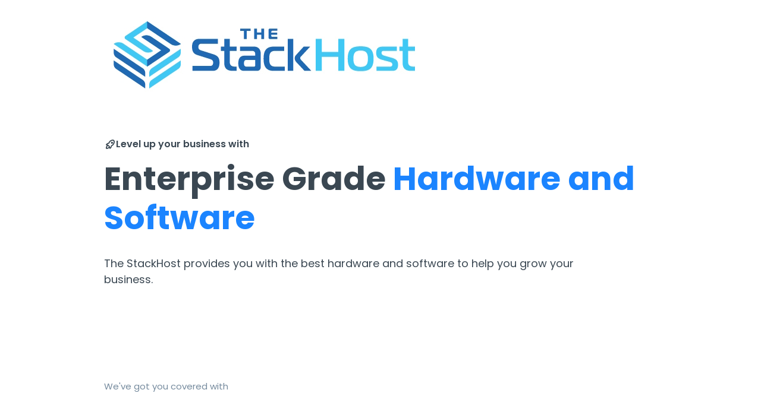

--- FILE ---
content_type: text/html
request_url: https://thestackhost.com/landingpage/index.html
body_size: 2132
content:
<!DOCTYPE html>
<html lang="en" dir="ltr" data-bs-theme="light" data-color-theme="Blue_Theme">

<head>
  <!-- Required meta tags -->
<meta charset="UTF-8" />
<meta http-equiv="X-UA-Compatible" content="IE=edge" />
<meta name="viewport" content="width=device-width, initial-scale=1.0" />

<!-- Favicon icon-->
<link
  rel="shortcut icon"
  type="image/png"
  href="../assets/images/logos/favicon.png"
/>

<!-- Core Css -->
<link rel="stylesheet" href="../assets/css/styles.css" />

  <title>The StackHost</title>
  <!-- Owl Carousel  -->
  <link rel="stylesheet" href="../assets/libs/aos/dist/aos.css" />
</head>

<body>
  <!-- Preloader -->
  <div class="preloader">
    <img src="../assets/images/logos/logo-icon.svg" alt="loader" class="lds-ripple img-fluid" />
  </div>
  <div class="landingpage">
    <div class="main-wrapper">
      <header class="topheader py-3" id="top">
        <div class="container">
          <nav class="navbar navbar-expand-md navbar-light ps-0">
            <a class="navbar-brand" href="../landingpage/index.html">
              <span class="logo-text">
                <img src="../assets/images/logos/logo-text.jpg" alt="homepage" class="dark-logo ps-2">
              </span>
            </a>
        </div>
      </header>

      <section class="hero-section position-relative overflow-hidden mb-0 mb-lg-5">
        <div class="container">
          <div class="row align-items-center">
            <div class="col-xl-6">
              <div class="hero-content my-5 my-xl-0">
                <h6 class="d-flex align-items-center gap-2 fs-4 fw-semibold mb-3" data-aos="fade-up"
                  data-aos-delay="200" data-aos-duration="1000">
                  <i class="ti ti-rocket fs-6"></i>Level up your business with                
                </h6>
                <h1 class="fw-bolder mb-7 fs-13" data-aos="fade-up" data-aos-delay="400" data-aos-duration="1000">
                  Enterprise Grade
                  <span class="text-primary"> Hardware and Software</span>
                </h1>
                <p class="fs-5 mb-5 text-dark fw-normal w-85" data-aos="fade-up" data-aos-delay="600"
                  data-aos-duration="1000">
                  The StackHost provides you with the best hardware and software to help you grow your business.
                </p>
              </div>
            </div>
            <div class="col-xl-6 d-none d-xl-block">
              <div class="hero-img-slide position-relative bg-info-subtle p-4 rounded">
                <div class="d-flex flex-row">
                  <div class="me-4">
                    <div class="banner-img-1 slideup">
                      <img src="../assets/images/landingpage/left.png" alt="" class="img-fluid" />
                    </div>
                    <div class="banner-img-1 slideup">
                      <img src="../assets/images/landingpage/left.png" alt="" class="img-fluid" />
                    </div>
                  </div>
                  <div class="">
                    <div class="banner-img-2 slideDown">
                      <img src="../assets/images/landingpage/right.png" alt="" class="img-fluid" />
                    </div>
                    <div class="banner-img-2 slideDown">
                      <img src="../assets/images/landingpage/right.png" alt="" class="img-fluid" />
                    </div>
                  </div>
                </div>
              </div>
            </div>
          </div>
        </div>
      </section>
      
      <div class="bg-white icon-section space-sm">
        <div class="container">
          <div class="row">
            <div class="col-lg-7">
              <span>We've got you covered with</span>
              <h3 class="section-title" data-aos="fade-up" data-aos-delay="200" data-aos-duration="1000">
                Amazing Features & Flexibility
              </h3>
            </div>
          </div>
          <div class="row px-3 mt-7">
            
            <div class="col-lg-3 col-sm-6">
              <span class="d-block fs-10 text-primary">
                <iconify-icon icon="solar:waterdrops-bold-duotone"></iconify-icon>
              </span>
              <h4 class="mt-7">Bare Metal Dedicated Servers</h4>
              <p>
                Need your own server. We've got you covered with our bare metal dedicated servers.
              </p>
            </div>
            
            <div class="col-lg-3 col-sm-6">
              <span class="d-block fs-10 text-primary">
                <iconify-icon icon="solar:align-vertical-spacing-line-duotone"></iconify-icon>
              </span>
              <h4 class="mt-7">Virtual Servers</h4>
              <p>
                Prefer the ease of virtual. We've got you covered with our virtual servers that can be configured instantly.
              </p>
            </div>
            
            <div class="col-lg-3 col-sm-6">
              <span class="d-block fs-10 text-primary">
                <iconify-icon icon="solar:inbox-unread-line-duotone"></iconify-icon>
              </span>
              <h4 class="mt-7">Business Applications</h4>
              <p>
                We have dedicated software developers ready to build your custom business applications.
              </p>
            </div>
            
            <div class="col-lg-3 col-sm-6">
              <span class="d-block fs-10 text-primary">
                <iconify-icon icon="solar:widget-line-duotone"></iconify-icon>
              </span>
              <h4 class="mt-7">Web Site Hosting</h4>
              <p>
                Whether you have a small site or a full scale enterprise site, we have the hosting solution for you.
              </p>
            </div>
          
          </div>
        </div>
      </div>
      <!-- start footer -->
      <footer class="text-center py-5">
        <div class="container">
          <div class="row justify-content-center">
            <div class="col-lg-4">
              <span>
                <img src="../assets/images/logos/logo-icon.jpg" alt="logo" />
              </span>
              <div class="mt-2">
                <span>All rights reserved by The StackHost 2024.</span>
              </div>
            </div>
          </div>
        </div>
      </footer>
    </div>
  </div>
  <div class="dark-transparent sidebartoggler"></div>
  <!-- Import Js Files -->

<script src="../assets/libs/jquery/dist/jquery.min.js"></script>
<script src="../assets/js/app.min.js"></script>
<script src="../assets/js/app.init.js"></script>
<script src="../assets/libs/bootstrap/dist/js/bootstrap.bundle.min.js"></script>
<script src="../assets/libs/simplebar/dist/simplebar.min.js"></script>
<script src="https://cdn.jsdelivr.net/npm/iconify-icon@1.0.8/dist/iconify-icon.min.js"></script>
<script src="../assets/js/sidebarmenu.js"></script>
<script src="../assets/js/theme.js"></script>
<script src="../assets/js/feather.min.js"></script>
  <script src="../assets/libs/aos/dist/aos.js"></script>
  <script src="../assets/js/landingpage/landingpage.js"></script>
</body>

</html>

--- FILE ---
content_type: text/css
request_url: https://thestackhost.com/assets/css/styles.css
body_size: 134938
content:
@charset "UTF-8";
@import url("https://fonts.googleapis.com/css?family=Poppins:300,400,500,600,700");
@import "../fonts/tabler-icons/tabler-icons.css";
[data-bs-theme=dark] {
  --bs-heading-color: #eaeff4 !important;
  --bs-body-color: rgb(234 239 244 / 60%) !important;
  --bs-card-subtitle-color: rgb(234 239 244 / 60%) !important;
  --bs-secondary-color: rgb(234 239 244 / 60%) !important;
}
[data-bs-theme=dark] .apexcharts-datalabel-label {
  fill: #EAEFF4 !important;
}
[data-bs-theme=dark] .left-sidebar {
  box-shadow: none !important;
}
[data-bs-theme=dark] .offcanvas {
  --bs-offcanvas-bg: #152332 !important;
}
[data-bs-theme=dark] .jvectormap-container {
  background-color: #152332 !important;
}
[data-bs-theme=dark] hr {
  border-top: 1px solid #ebf1f6;
  opacity: 0.1;
}
[data-bs-theme=dark] #main-wrapper {
  background-color: #192838;
}
[data-bs-theme=dark] a {
  color: #eaeff4 !important;
}
[data-bs-theme=dark] path.jvectormap-region.jvectormap-element {
  fill: #3f5872;
}
[data-bs-theme=dark] .sidebar-nav #sidebarnav > .sidebar-item .first-level,
[data-bs-theme=dark] .sidebar-nav #sidebarnav > .sidebar-item .second-level {
  background-color: #152332 !important;
}
[data-bs-theme=dark] .left-sidebar {
  background-color: #152332;
}
[data-bs-theme=dark] #mobilenavbar .brand-logo {
  padding: 0 0;
}
[data-bs-theme=dark] #mobilenavbar .sidebar-nav #sidebarnav > .sidebar-item .first-level,
[data-bs-theme=dark] #mobilenavbar .sidebar-nav #sidebarnav > .sidebar-item .second-level {
  background-color: transparent !important;
}
[data-bs-theme=dark] #mobilenavbar .sidebar-nav ul .sidebar-item .sidebar-link {
  color: #fff !important;
  font-weight: 600;
  opacity: 0.8 !important;
}
[data-bs-theme=dark] #mobilenavbar .sidebar-nav ul .sidebar-item .sidebar-link.active {
  background-color: transparent !important;
}
[data-bs-theme=dark] #mobilenavbar .sidebar-nav ul li .has-arrow::after {
  border-color: #fff !important;
}
[data-bs-theme=dark] #mobilenavbar .sidebar-nav ul li .has-arrow.active::after {
  border-color: #fff !important;
}
[data-bs-theme=dark][data-layout=horizontal] .sidebar-nav #sidebarnav {
  flex-wrap: wrap;
}
[data-bs-theme=dark][data-layout=horizontal] .sidebar-nav #sidebarnav > .sidebar-item > .has-arrow:after {
  display: block;
}
[data-bs-theme=dark][data-layout=horizontal] .sidebar-nav #sidebarnav .sidebar-item .first-level .sidebar-link {
  color: #fff !important;
}
[data-bs-theme=dark] .tooltip-inner {
  color: #7c8fac !important;
}
[data-bs-theme=dark] .bg-white {
  background-color: #192838 !important;
}
[data-bs-theme=dark] .card {
  --bs-card-bg: #152332;
  --bs-card-title-color: #eaeff4;
  --bs-card-subtitle-color: #7c8fac;
  --bs-card-box-shadow: rgba(145, 158, 171, 0.3) 0px 0px 2px 0px,
    rgba(145, 158, 171, 0.02) 0px 12px 24px -4px;
}
[data-bs-theme=dark] .dropdown-menu {
  --bs-dropdown-box-shadow: rgba(145, 158, 171, 0.3) 0px 0px 2px 0px,
    rgba(145, 158, 171, 0.02) 0px 12px 24px -4px;
  --bs-dropdown-bg: #152332;
  --bs-dropdown-link-color: #EAEFF4;
  --bs-dropdown-link-hover-color: #EAEFF4;
  --bs-dropdown-link-hover-bg: #EDF5FD;
}
[data-bs-theme=dark] .text-dark {
  color: #EAEFF4 !important;
}
[data-bs-theme=dark] .table {
  --bs-table-border-color: $border-color-dark;
  --bs-table-color: #fff;
  --bs-table-bg: $body-bg-dark;
}
[data-bs-theme=dark] .table th,
[data-bs-theme=dark] .table td {
  --bs-table-color: #fff;
}
[data-bs-theme=dark] .table.table-dark th,
[data-bs-theme=dark] .table.table-dark.border {
  border-color: #333f55 !important;
}
[data-bs-theme=dark] .table-hover > tbody > tr:hover > * {
  --bs-table-bg-state: $body-bg-dark;
  --bs-table-color: #fff;
}
[data-bs-theme=dark] .table-striped > tbody > tr:nth-of-type(odd) > * {
  --bs-table-bg-type: transparent;
}
[data-bs-theme=dark] .form-floating > .form-control:not(:-moz-placeholder-shown) ~ label::after {
  background-color: #152332 !important;
}
[data-bs-theme=dark] .card,
[data-bs-theme=dark] .form-select,
[data-bs-theme=dark] .form-control,
[data-bs-theme=dark] .nav-tabs .nav-item.show .nav-link,
[data-bs-theme=dark] .list-group-item,
[data-bs-theme=dark] .modal-content,
[data-bs-theme=dark] .page-link,
[data-bs-theme=dark] .page-item.disabled .page-link,
[data-bs-theme=dark] .note-editor.note-frame .note-editing-area .note-editable,
[data-bs-theme=dark] .note-editor.note-frame .note-statusbar,
[data-bs-theme=dark] .lobilists .lobilist,
[data-bs-theme=dark] .jsgrid-row > .jsgrid-cell,
[data-bs-theme=dark] .css-bar:after,
[data-bs-theme=dark] .dtp > .dtp-content,
[data-bs-theme=dark] .popover,
[data-bs-theme=dark] .popover-header,
[data-bs-theme=dark] .right-part.mail-list,
[data-bs-theme=dark] .right-part.mail-details,
[data-bs-theme=dark] .right-part.mail-compose,
[data-bs-theme=dark] .left-part,
[data-bs-theme=dark] .card-footer,
[data-bs-theme=dark] .typeahead.form-control,
[data-bs-theme=dark] .accordion-button:not(.collapsed),
[data-bs-theme=dark] .jvectormap-container,
[data-bs-theme=dark] .list-group-item-action:active,
[data-bs-theme=dark] .form-floating > .form-control:focus ~ label::after,
[data-bs-theme=dark] .form-floating > .form-control:not(:placeholder-shown) ~ label::after,
[data-bs-theme=dark] .form-floating > .form-control-plaintext ~ label::after,
[data-bs-theme=dark] .form-floating > .form-select ~ label::after {
  background-color: #152332 !important;
}
[data-bs-theme=dark] .accordion {
  --bs-accordion-bg: $bg-dark;
}
[data-bs-theme=dark] .accordion-item,
[data-bs-theme=dark] .accordion-item:focus {
  --bs-accordion-btn-color: #eaeff4;
  --bs-accordion-border-color: #333f55;
}
[data-bs-theme=dark] .accordion-button {
  --bs-accordion-btn-bg: $bg-dark;
}
[data-bs-theme=dark] .accordion-button:not(.collapsed) {
  color: #eaeff4;
}
[data-bs-theme=dark] .form-check-input {
  border: 1.25px solid #465670;
  --bs-form-check-bg: transparent;
}
[data-bs-theme=dark] .table td,
[data-bs-theme=dark] .table th,
[data-bs-theme=dark] .table tr {
  border-color: #333f55 !important;
}
[data-bs-theme=dark] .activity-box .date-divider {
  border-color: rgba(255, 255, 255, 0.2) !important;
}
[data-bs-theme=dark] .dropdown-item:hover,
[data-bs-theme=dark] .dropdown-item:focus {
  background-color: var(--bs-primary-bg-subtle);
}
[data-bs-theme=dark] .list-group-item {
  --bs-list-group-color: #fff;
}
[data-bs-theme=dark] a:hover h6,
[data-bs-theme=dark] a:hover .h6,
[data-bs-theme=dark] a:hover h5,
[data-bs-theme=dark] a:hover .h5,
[data-bs-theme=dark] a:hover h4,
[data-bs-theme=dark] a:hover .h4,
[data-bs-theme=dark] a:hover h3,
[data-bs-theme=dark] a:hover .h3,
[data-bs-theme=dark] a:hover h2,
[data-bs-theme=dark] a:hover .h2,
[data-bs-theme=dark] a:hover h1,
[data-bs-theme=dark] a:hover .h1 {
  color: var(--bs-primary);
}
[data-bs-theme=dark] .table > :not(caption) > * > * {
  color: #7c8fac !important;
}
[data-bs-theme=dark] .table-hover > tbody > tr:hover > * {
  --bs-table-bg-state: $body-bg-dark;
}
[data-bs-theme=dark] .table-striped > tbody > tr:nth-of-type(odd) > * {
  --bs-table-bg-type: transparent;
}
[data-bs-theme=dark] .form-check-input {
  border: 1px solid #465670;
}
[data-bs-theme=dark] .link-dark,
[data-bs-theme=dark] .blockquote-footer {
  color: #7c8fac !important;
}
[data-bs-theme=dark] .border-white {
  border-color: #333f55 !important;
}
[data-bs-theme=dark] .form-select,
[data-bs-theme=dark] .form-control {
  border-color: #333f55 !important;
  color: #7c8fac;
  background-color: #192838;
}
[data-bs-theme=dark] .form-select:focus,
[data-bs-theme=dark] .form-control:focus {
  border-color: #1B84FF !important;
}
[data-bs-theme=dark] input::file-selector-button {
  background-color: #192838;
  color: #7c8fac;
}
[data-bs-theme=dark] .border-white {
  border-color: #333f55 !important;
}
[data-bs-theme=dark] .form-check-input {
  border: 1px solid #57647a;
}
[data-bs-theme=dark] .floating-labels .form-control {
  border-bottom: 1px solid #333f55;
}
[data-bs-theme=dark] .text-bg-light,
[data-bs-theme=dark] .bg-light,
[data-bs-theme=dark] .striped-rows .row:nth-child(odd),
[data-bs-theme=dark] .list-group-item-action:hover,
[data-bs-theme=dark] .list-group-item-action:focus {
  background-color: #465670 !important;
  color: var(--bs-card-title-color) !important;
}
[data-bs-theme=dark] .text-dark,
[data-bs-theme=dark] .form-label,
[data-bs-theme=dark] .col-form-label,
[data-bs-theme=dark] .picker,
[data-bs-theme=dark] .dtp table.dtp-picker-days tr > td > a,
[data-bs-theme=dark] .dtp .dtp-picker-time > a,
[data-bs-theme=dark] .dtp table.dtp-picker-days tr > th,
[data-bs-theme=dark] .cke_combo_text,
[data-bs-theme=dark] .cke_button_label,
[data-bs-theme=dark] .ql-snow .ql-picker.ql-header .ql-picker-label::before,
[data-bs-theme=dark] .ql-snow .ql-picker.ql-header .ql-picker-item::before,
[data-bs-theme=dark] .noUi-tooltip {
  color: #7c8fac !important;
}
[data-bs-theme=dark] .jsgrid-grid-header,
[data-bs-theme=dark] .jsgrid-header-row > .jsgrid-header-cell,
[data-bs-theme=dark] .jsgrid-header-cell,
[data-bs-theme=dark] .jsgrid-cell,
[data-bs-theme=dark] .picker__box {
  background: #192838 !important;
}
[data-bs-theme=dark] .app-calendar .fc .fc-button-primary {
  background-color: var(--bs-body-bg-dark);
  border-color: var(--bs-body-bg-dark);
}
[data-bs-theme=dark] .app-calendar .fc .fc-addEventButton-button {
  background-color: var(--bs-primary);
  border-color: var(--bs-primary);
}
[data-bs-theme=dark] .app-calendar .fc .fc-daygrid-day.fc-day-today .fc-daygrid-day-frame,
[data-bs-theme=dark] .cke_toolbar_separator {
  background-color: #192838;
}
[data-bs-theme=dark] .app-calendar .fc .fc-daygrid-day.fc-day-today {
  background-color: #192838;
}
[data-bs-theme=dark] .ql-toolbar.ql-snow .ql-picker.ql-expanded .ql-picker-options,
[data-bs-theme=dark] div:where(.swal2-container) div:where(.swal2-footer),
[data-bs-theme=dark] .myadmin-dd-empty .dd-list .dd3-content,
[data-bs-theme=dark] .myadmin-dd-empty .dd-list .dd3-handle {
  border-color: #333f55;
}
[data-bs-theme=dark] .jsgrid-edit-row > .jsgrid-cell,
[data-bs-theme=dark] .jsgrid-filter-row > .jsgrid-cell,
[data-bs-theme=dark] .jsgrid-grid-body,
[data-bs-theme=dark] .jsgrid-grid-header,
[data-bs-theme=dark] .jsgrid-header-row > .jsgrid-header-cell,
[data-bs-theme=dark] .jsgrid-insert-row > .jsgrid-cell,
[data-bs-theme=dark] .wizard > .content > .body input,
[data-bs-theme=dark] .wizard-content .wizard > .actions > ul > li > a[href="#previous"],
[data-bs-theme=dark] .jsgrid-pager-page a,
[data-bs-theme=dark] .jsgrid-pager-current-page,
[data-bs-theme=dark] .jsgrid-pager-nav-button a,
[data-bs-theme=dark] .daterangepicker .calendar-table,
[data-bs-theme=dark] .daterangepicker select.hourselect,
[data-bs-theme=dark] .daterangepicker select.minuteselect,
[data-bs-theme=dark] .daterangepicker select.secondselect,
[data-bs-theme=dark] .daterangepicker select.ampmselect,
[data-bs-theme=dark] .note-editor .note-editing-area .note-editable table td,
[data-bs-theme=dark] .note-editor .note-editing-area .note-editable table th,
[data-bs-theme=dark] .cke_chrome,
[data-bs-theme=dark] .table-responsive .dataTables_wrapper .dataTables_filter input,
[data-bs-theme=dark] .table-responsive .dataTables_wrapper .dataTables_length select,
[data-bs-theme=dark] .noUi-tooltip {
  border: 1px solid #333f55;
}
[data-bs-theme=dark] .cke_chrome,
[data-bs-theme=dark] .ql-toolbar.ql-snow {
  border: 1px solid #333f55;
}
[data-bs-theme=dark] .cke_top {
  border-bottom: 1px solid #333f55;
}
[data-bs-theme=dark] .cke_toolgroup a.cke_button:last-child:after,
[data-bs-theme=dark] .cke_toolgroup a.cke_button.cke_button_disabled:hover:last-child:after {
  border-right: 1px solid #333f55;
}
[data-bs-theme=dark] .cke_button_icon {
  filter: brightness(0) invert(1);
}
[data-bs-theme=dark] .bootstrap-switch .bootstrap-switch-handle-off.bootstrap-switch-default,
[data-bs-theme=dark] .bootstrap-switch .bootstrap-switch-handle-on.bootstrap-switch-default,
[data-bs-theme=dark] .datepicker .datepicker-switch:hover,
[data-bs-theme=dark] .datepicker .next:hover,
[data-bs-theme=dark] .datepicker .prev:hover,
[data-bs-theme=dark] .datepicker tfoot tr th:hover,
[data-bs-theme=dark] .cke_top,
[data-bs-theme=dark] .noUi-handle,
[data-bs-theme=dark] .noUi-tooltip {
  background: #465670;
}
[data-bs-theme=dark] .select2-container--default .select2-selection--single,
[data-bs-theme=dark] .select2-dropdown,
[data-bs-theme=dark] .select2-container--default .select2-selection--multiple,
[data-bs-theme=dark] .select2-container--classic .select2-selection--single,
[data-bs-theme=dark] .select2-container--classic .select2-dropdown,
[data-bs-theme=dark] .daterangepicker td.available:hover,
[data-bs-theme=dark] .daterangepicker th.available:hover,
[data-bs-theme=dark] .daterangepicker .ranges li:hover,
[data-bs-theme=dark] .ql-snow .ql-picker-options,
[data-bs-theme=dark] .noUi-target {
  background-color: #465670;
}
[data-bs-theme=dark] .select2-container--classic .select2-selection--single,
[data-bs-theme=dark] .select2-container--classic.select2-container--open.select2-container--above .select2-selection--single,
[data-bs-theme=dark] .select2-container--classic.select2-container--open.select2-container--below .select2-selection--single {
  background-image: linear-gradient(to bottom, #465670 50%, #465670 100%);
}
[data-bs-theme=dark] .twitter-typeahead .tt-menu,
[data-bs-theme=dark] .picker__list-item {
  background-color: #152332;
  color: #7c8fac;
  border: 1px solid #333f55;
}
[data-bs-theme=dark] .daterangepicker:after,
[data-bs-theme=dark] .datepicker-dropdown:before {
  border-bottom: 6px solid #152332;
}
[data-bs-theme=dark] .daterangepicker:before {
  border-bottom: 7px solid #152332;
}
[data-bs-theme=dark] .datepicker-dropdown:after {
  border-bottom: 6px solid #152332;
}
[data-bs-theme=dark] .daterangepicker.drop-up:after,
[data-bs-theme=dark] .datepicker-dropdown.datepicker-orient-top:after {
  border-top: 6px solid #152332;
}
[data-bs-theme=dark] .daterangepicker.drop-up:before,
[data-bs-theme=dark] .datepicker-dropdown.datepicker-orient-top:before {
  border-top: 7px solid #152332;
}
[data-bs-theme=dark] .jsgrid-selected-row > .jsgrid-cell,
[data-bs-theme=dark] .twitter-typeahead .league-name,
[data-bs-theme=dark] .daterangepicker.show-ranges.ltr .drp-calendar.left {
  border-color: #333f55;
}
[data-bs-theme=dark] .wizard-content .wizard > .actions > ul > li > a[href="#previous"],
[data-bs-theme=dark] .select2-container--classic .select2-search--dropdown .select2-search__field,
[data-bs-theme=dark] .select2-container--default .select2-search--dropdown .select2-search__field,
[data-bs-theme=dark] .daterangepicker td.off,
[data-bs-theme=dark] .daterangepicker td.off.in-range,
[data-bs-theme=dark] .daterangepicker td.off.start-date,
[data-bs-theme=dark] .daterangepicker td.off.end-date,
[data-bs-theme=dark] .cke_wysiwyg_frame,
[data-bs-theme=dark] .cke_wysiwyg_div,
[data-bs-theme=dark] .table-responsive .dataTables_wrapper .dataTables_filter input,
[data-bs-theme=dark] .table-responsive .dataTables_wrapper .dataTables_length select {
  background-color: #152332;
}
[data-bs-theme=dark] .jsgrid-grid-header,
[data-bs-theme=dark] .jsgrid-header-row > .jsgrid-header-cell,
[data-bs-theme=dark] .jsgrid-header-cell,
[data-bs-theme=dark] .jsgrid-cell,
[data-bs-theme=dark] .daterangepicker select.hourselect,
[data-bs-theme=dark] .daterangepicker select.minuteselect,
[data-bs-theme=dark] .daterangepicker select.secondselect,
[data-bs-theme=dark] .daterangepicker select.ampmselect,
[data-bs-theme=dark] .daterangepicker select.monthselect,
[data-bs-theme=dark] .daterangepicker select.yearselect,
[data-bs-theme=dark] div:where(.swal2-container) div:where(.swal2-popup) {
  background: #192838 !important;
}
[data-bs-theme=dark] table.dataTable.table-striped > tbody > tr:nth-of-type(2n+1) > * {
  box-shadow: inset 0 0 0 9999px #465670;
}
[data-bs-theme=dark] .jsgrid-edit-row > .jsgrid-cell,
[data-bs-theme=dark] .jsgrid-filter-row > .jsgrid-cell,
[data-bs-theme=dark] .jsgrid-grid-body,
[data-bs-theme=dark] .jsgrid-grid-header,
[data-bs-theme=dark] .jsgrid-header-row > .jsgrid-header-cell,
[data-bs-theme=dark] .jsgrid-insert-row > .jsgrid-cell,
[data-bs-theme=dark] .picker__box,
[data-bs-theme=dark] .picker__button--today,
[data-bs-theme=dark] .picker__button--clear,
[data-bs-theme=dark] .picker__button--close,
[data-bs-theme=dark] a.cke_button_off:hover,
[data-bs-theme=dark] a.cke_button_off:focus,
[data-bs-theme=dark] a.cke_button_off:active,
[data-bs-theme=dark] .cke_combo_on a.cke_combo_button,
[data-bs-theme=dark] .cke_combo_off a.cke_combo_button:hover,
[data-bs-theme=dark] .cke_combo_off a.cke_combo_button:focus,
[data-bs-theme=dark] .cke_combo_off a.cke_combo_button:active,
[data-bs-theme=dark] .ql-container.ql-snow {
  border: 1px solid #333f55;
}
[data-bs-theme=dark] .nav-tabs .nav-link,
[data-bs-theme=dark] .nav-pills .nav-link,
[data-bs-theme=dark] .breadcrumb-item + .breadcrumb-item::before {
  color: #7c8fac;
}
[data-bs-theme=dark] .ql-snow .ql-stroke {
  stroke: #7c8fac;
}
[data-bs-theme=dark] .input-group-text {
  background-color: #465670;
  border: var(--bs-table-border-color);
  color: #7c8fac;
}
[data-bs-theme=dark] .bootstrap-switch .bootstrap-switch-label,
[data-bs-theme=dark] .picker__button--today,
[data-bs-theme=dark] .picker__button--clear,
[data-bs-theme=dark] .picker__button--close,
[data-bs-theme=dark] .dtp > .dtp-content,
[data-bs-theme=dark] .dtp table.dtp-picker-days,
[data-bs-theme=dark] .dtp table.dtp-picker-days tr,
[data-bs-theme=dark] .dtp table.dtp-picker-days tr > td,
[data-bs-theme=dark] a.cke_button_off:hover,
[data-bs-theme=dark] a.cke_button_off:focus,
[data-bs-theme=dark] a.cke_button_off:active,
[data-bs-theme=dark] .cke_combo_on a.cke_combo_button,
[data-bs-theme=dark] .cke_combo_off a.cke_combo_button:hover,
[data-bs-theme=dark] .cke_combo_off a.cke_combo_button:focus,
[data-bs-theme=dark] .cke_combo_off a.cke_combo_button:active,
[data-bs-theme=dark] .cke_bottom {
  background: #192838;
}
[data-bs-theme=dark] .dtp table.dtp-picker-days tr > td > a.selected {
  color: #fff !important;
}
[data-bs-theme=dark] .form-control:disabled,
[data-bs-theme=dark] .select2-container--default.select2-container--disabled .select2-selection--single,
[data-bs-theme=dark] body .select2-container--default.select2-container--disabled .select2-selection--multiple,
[data-bs-theme=dark] .daterangepicker,
[data-bs-theme=dark] .daterangepicker .calendar-table {
  background-color: #152332;
}
[data-bs-theme=dark] .dp-off {
  background-color: #152332 !important;
}
[data-bs-theme=dark] .note-toolbar,
[data-bs-theme=dark] .note-btn,
[data-bs-theme=dark] .note-dropdown-menu,
[data-bs-theme=dark] .note-btn.active,
[data-bs-theme=dark] .note-btn.focus,
[data-bs-theme=dark] .note-btn:active,
[data-bs-theme=dark] .note-btn:focus,
[data-bs-theme=dark] .note-btn:hover,
[data-bs-theme=dark] .note-dropdown-item:hover,
[data-bs-theme=dark] .note-modal-content,
[data-bs-theme=dark] .note-modal-header,
[data-bs-theme=dark] .note-modal-header .close,
[data-bs-theme=dark] .note-input,
[data-bs-theme=dark] .note-editor.note-airframe.fullscreen,
[data-bs-theme=dark] .note-editor.note-frame.fullscreen,
[data-bs-theme=dark] .CodeMirror-gutters,
[data-bs-theme=dark] .CodeMirror {
  background-color: #192838;
  border-color: #333f55;
  color: #7c8fac;
}
[data-bs-theme=dark] a.note-dropdown-item,
[data-bs-theme=dark] .note-frame,
[data-bs-theme=dark] a.note-dropdown-item:hover,
[data-bs-theme=dark] .tox .tox-tbtn,
[data-bs-theme=dark] div:where(.swal2-container) .swal2-html-container,
[data-bs-theme=dark] .mce-content-body p {
  color: #7c8fac;
}
[data-bs-theme=dark] .tox-tinymce,
[data-bs-theme=dark] .tox .tox-mbtn,
[data-bs-theme=dark] .tox .tox-toolbar,
[data-bs-theme=dark] .tox .tox-toolbar__overflow,
[data-bs-theme=dark] .tox .tox-toolbar__primary,
[data-bs-theme=dark] .tox .tox-promotion,
[data-bs-theme=dark] .tox .tox-menubar,
[data-bs-theme=dark] .tox .tox-toolbar-overlord,
[data-bs-theme=dark] .tox .tox-tbtn--bespoke,
[data-bs-theme=dark] .tox .tox-menu,
[data-bs-theme=dark] .tox .tox-collection--list .tox-collection__item--active:not(.tox-collection__item--state-disabled),
[data-bs-theme=dark] .tox .tox-collection__item,
[data-bs-theme=dark] .tox .tox-edit-area__iframe,
[data-bs-theme=dark] .tox .tox-statusbar,
[data-bs-theme=dark] .tox:not(.tox-tinymce-inline) .tox-editor-header,
[data-bs-theme=dark] .tox .tox-tbtn--disabled,
[data-bs-theme=dark] .tox .tox-tbtn--disabled:hover,
[data-bs-theme=dark] .tox .tox-tbtn:disabled,
[data-bs-theme=dark] .tox .tox-tbtn:disabled:hover {
  background-color: #192838;
  border-color: #333f55;
  color: #7c8fac;
}
[data-bs-theme=dark] .tox .tox-tbtn svg,
[data-bs-theme=dark] .tox .tox-tbtn--disabled svg,
[data-bs-theme=dark] .tox .tox-tbtn--disabled:hover svg,
[data-bs-theme=dark] .tox .tox-tbtn:disabled svg,
[data-bs-theme=dark] .tox .tox-tbtn:disabled:hover svg {
  fill: #7c8fac;
}
[data-bs-theme=dark] .picker__nav--prev:before {
  border-right: 0.75em solid var(--bs-border-color);
}
[data-bs-theme=dark] .picker__nav--next:before {
  border-left: 0.75em solid var(--bs-border-color);
}
[data-bs-theme=dark] .cke_bottom {
  border-top: 1px solid var(--bs-border-color);
}
[data-bs-theme=dark] .connect-sorting-todo,
[data-bs-theme=dark] .connect-sorting {
  background: var(--bs-dark-bg-subtle);
}
[data-bs-theme=dark] .wizard-content .wizard > .steps > ul > li.current .step,
[data-bs-theme=dark] .wizard-content .wizard > .steps .step {
  background-color: #192838;
}
[data-bs-theme=dark] .wizard-content .wizard > .steps .step {
  border: 3px solid #333f55 !important;
}

[data-bs-theme=light][data-color-theme=Red_Theme]:root,
[data-bs-theme=dark][data-color-theme=Red_Theme]:root {
  --bs-primary: #1B84FF;
  --bs-primary-rgb: 27, 132, 255;
  --bs-light-primary: rgba(27, 132, 255, 0.1);
  --bs-primary-bg-subtle: rgba(27, 132, 255, 0.1);
  --bs-secondary: #43CED7;
  --bs-secondary-rgb: 67, 206, 215;
  --bs-light-secondary: rgba(67, 206, 215, 0.1);
  --bs-secondary-bg-subtle: rgba(67, 206, 215, 0.1);
}
[data-bs-theme=light][data-color-theme=Red_Theme]:root .btn-primary,
[data-bs-theme=dark][data-color-theme=Red_Theme]:root .btn-primary {
  --bs-btn-bg: #1B84FF;
  --bs-btn-border-color: #1B84FF;
  --bs-btn-hover-bg: #1874dd;
  --bs-btn-hover-border-color: #1874dd;
}
[data-bs-theme=light][data-color-theme=Red_Theme]:root .btn-secondary,
[data-bs-theme=dark][data-color-theme=Red_Theme]:root .btn-secondary {
  --bs-btn-bg: #43CED7;
  --bs-btn-border-color: #43CED7;
  --bs-btn-hover-bg: #35a4ac;
  --bs-btn-hover-border-color: #35a4ac;
}

[data-bs-theme=light][data-color-theme=Aqua_Theme]:root,
[data-bs-theme=dark][data-color-theme=Aqua_Theme]:root {
  --bs-primary: #0074ba;
  --bs-primary-rgb: 0, 116, 186;
  --bs-light-primary: rgba(0, 116, 186, 0.1);
  --bs-primary-bg-subtle: rgba(0, 116, 186, 0.1);
  --bs-secondary: #47d7bc;
  --bs-secondary-rgb: 71, 215, 188;
  --bs-light-secondary: rgba(71, 215, 188, 0.1);
  --bs-secondary-bg-subtle: rgba(71, 215, 188, 0.1);
}
[data-bs-theme=light][data-color-theme=Aqua_Theme]:root .btn-primary,
[data-bs-theme=dark][data-color-theme=Aqua_Theme]:root .btn-primary {
  --bs-btn-bg: #0074ba;
  --bs-btn-border-color: #0074ba;
  --bs-btn-hover-bg: #00639e;
  --bs-btn-hover-border-color: #00639e;
}
[data-bs-theme=light][data-color-theme=Aqua_Theme]:root .btn-secondary,
[data-bs-theme=dark][data-color-theme=Aqua_Theme]:root .btn-secondary {
  --bs-btn-bg: #47d7bc;
  --bs-btn-border-color: #47d7bc;
  --bs-btn-hover-bg: #3cb7a0;
  --bs-btn-hover-border-color: #3cb7a0;
}

[data-bs-theme=light][data-color-theme=Purple_Theme]:root,
[data-bs-theme=dark][data-color-theme=Purple_Theme]:root {
  --bs-primary: #763ebd;
  --bs-primary-rgb: 118, 62, 189;
  --bs-light-primary: rgba(118, 62, 189, 0.1);
  --bs-primary-bg-subtle: rgba(118, 62, 189, 0.1);
  --bs-secondary: #95cfd5;
  --bs-secondary-rgb: 149, 207, 213;
  --bs-light-secondary: rgba(149, 207, 213, 0.1);
  --bs-secondary-bg-subtle: rgba(149, 207, 213, 0.1);
}
[data-bs-theme=light][data-color-theme=Purple_Theme]:root .btn-primary,
[data-bs-theme=dark][data-color-theme=Purple_Theme]:root .btn-primary {
  --bs-btn-bg: #763ebd;
  --bs-btn-border-color: #763ebd;
  --bs-btn-hover-bg: #6435a1;
  --bs-btn-hover-border-color: #6435a1;
}
[data-bs-theme=light][data-color-theme=Purple_Theme]:root .btn-secondary,
[data-bs-theme=dark][data-color-theme=Purple_Theme]:root .btn-secondary {
  --bs-btn-bg: #95cfd5;
  --bs-btn-border-color: #95cfd5;
  --bs-btn-hover-bg: #7fb0b5;
  --bs-btn-hover-border-color: #7fb0b5;
}

[data-bs-theme=light][data-color-theme=Green_Theme]:root,
[data-bs-theme=dark][data-color-theme=Green_Theme]:root {
  --bs-primary: #0a7ea4;
  --bs-primary-rgb: 10, 126, 164;
  --bs-light-primary: rgba(10, 126, 164, 0.1);
  --bs-primary-bg-subtle: rgba(10, 126, 164, 0.1);
  --bs-secondary: #ccda4e;
  --bs-secondary-rgb: 204, 218, 78;
  --bs-light-secondary: rgba(204, 218, 78, 0.1);
  --bs-secondary-bg-subtle: rgba(204, 218, 78, 0.1);
}
[data-bs-theme=light][data-color-theme=Green_Theme]:root .btn-primary,
[data-bs-theme=dark][data-color-theme=Green_Theme]:root .btn-primary {
  --bs-btn-bg: #0a7ea4;
  --bs-btn-border-color: #0a7ea4;
  --bs-btn-hover-bg: #096b8b;
  --bs-btn-hover-border-color: #096b8b;
}
[data-bs-theme=light][data-color-theme=Green_Theme]:root .btn-secondary,
[data-bs-theme=dark][data-color-theme=Green_Theme]:root .btn-secondary {
  --bs-btn-bg: #ccda4e;
  --bs-btn-border-color: #ccda4e;
  --bs-btn-hover-bg: #d4e069;
  --bs-btn-hover-border-color: #d4e069;
}

[data-bs-theme=light][data-color-theme=Cyan_Theme]:root,
[data-bs-theme=dark][data-color-theme=Cyan_Theme]:root {
  --bs-primary: #01c0c8;
  --bs-primary-rgb: 1, 192, 200;
  --bs-light-primary: rgba(1, 192, 200, 0.1);
  --bs-primary-bg-subtle: rgba(1, 192, 200, 0.1);
  --bs-secondary: #fb9678;
  --bs-secondary-rgb: 251, 150, 120;
  --bs-light-secondary: rgba(251, 150, 120, 0.1);
  --bs-secondary-bg-subtle: rgba(251, 150, 120, 0.1);
}
[data-bs-theme=light][data-color-theme=Cyan_Theme]:root .btn-primary,
[data-bs-theme=dark][data-color-theme=Cyan_Theme]:root .btn-primary {
  --bs-btn-bg: #01c0c8;
  --bs-btn-border-color: #01c0c8;
  --bs-btn-hover-bg: #01a3aa;
  --bs-btn-hover-border-color: #01a3aa;
}
[data-bs-theme=light][data-color-theme=Cyan_Theme]:root .btn-secondary,
[data-bs-theme=dark][data-color-theme=Cyan_Theme]:root .btn-secondary {
  --bs-btn-bg: #fb9678;
  --bs-btn-border-color: #fb9678;
  --bs-btn-hover-bg: #d58066;
  --bs-btn-hover-border-color: #d58066;
}

[data-bs-theme=light][data-color-theme=Orange_Theme]:root,
[data-bs-theme=dark][data-color-theme=Orange_Theme]:root {
  --bs-primary: #fa896b;
  --bs-primary-rgb: 250, 137, 107;
  --bs-light-primary: rgba(250, 137, 107, 0.1);
  --bs-primary-bg-subtle: rgba(250, 137, 107, 0.1);
  --bs-secondary: #0074ba;
  --bs-secondary-rgb: 0, 116, 186;
  --bs-light-secondary: rgba(0, 116, 186, 0.1);
  --bs-secondary-bg-subtle: rgba(0, 116, 186, 0.1);
}
[data-bs-theme=light][data-color-theme=Orange_Theme]:root .btn-primary,
[data-bs-theme=dark][data-color-theme=Orange_Theme]:root .btn-primary {
  --bs-btn-bg: #fa896b;
  --bs-btn-border-color: #fa896b;
  --bs-btn-hover-bg: #d5745b;
  --bs-btn-hover-border-color: #d5745b;
}
[data-bs-theme=light][data-color-theme=Orange_Theme]:root .btn-secondary,
[data-bs-theme=dark][data-color-theme=Orange_Theme]:root .btn-secondary {
  --bs-btn-bg: #0074ba;
  --bs-btn-border-color: #0074ba;
  --bs-btn-hover-bg: #00639e;
  --bs-btn-hover-border-color: #00639e;
}

/*!
 * Bootstrap  v5.3.2 (https://getbootstrap.com/)
 * Copyright 2011-2023 The Bootstrap Authors
 * Licensed under MIT (https://github.com/twbs/bootstrap/blob/main/LICENSE)
 */
:root,
[data-bs-theme=light] {
  --bs-blue: #2cabe3;
  --bs-indigo: #6610f2;
  --bs-purple: #725AF2;
  --bs-pink: #e83e8c;
  --bs-red: #F8285A;
  --bs-orange: #fb8c00;
  --bs-yellow: #F6C000;
  --bs-green: #2cd07e;
  --bs-teal: #20c997;
  --bs-cyan: #26c6da;
  --bs-black: #000;
  --bs-white: #fff;
  --bs-gray: #6c757d;
  --bs-gray-dark: #343a40;
  --bs-gray-100: #f2f4f8;
  --bs-gray-200: #e9ecef;
  --bs-gray-300: #dee2e6;
  --bs-gray-400: #ced4da;
  --bs-gray-500: #768B9E;
  --bs-gray-600: #6c757d;
  --bs-gray-700: #4f5467;
  --bs-gray-800: #343a40;
  --bs-gray-900: #3A4752;
  --bs-primary: #1B84FF;
  --bs-secondary: #43CED7;
  --bs-success: #2cd07e;
  --bs-indigo: #6610f2;
  --bs-info: #2cabe3;
  --bs-warning: #F6C000;
  --bs-danger: #F8285A;
  --bs-light: #f2f4f8;
  --bs-dark: #3A4752;
  --bs-muted: #768B9E;
  --bs-purple: #725AF2;
  --bs-cyan: #26c6da;
  --bs-inverse: #2f3d4a;
  --bs-light-indigo: #c6cdfd;
  --bs-primary-rgb: 27, 132, 255;
  --bs-secondary-rgb: 67, 206, 215;
  --bs-success-rgb: 44, 208, 126;
  --bs-indigo-rgb: 102, 16, 242;
  --bs-info-rgb: 44, 171, 227;
  --bs-warning-rgb: 246, 192, 0;
  --bs-danger-rgb: 248, 40, 90;
  --bs-light-rgb: 242, 244, 248;
  --bs-dark-rgb: 58, 71, 82;
  --bs-muted-rgb: 118, 139, 158;
  --bs-purple-rgb: 114, 90, 242;
  --bs-cyan-rgb: 38, 198, 218;
  --bs-inverse-rgb: 47, 61, 74;
  --bs-light-indigo-rgb: 198, 205, 253;
  --bs-primary-text-emphasis: shade-color(#1B84FF, 60%);
  --bs-secondary-text-emphasis: shade-color(#43CED7, 60%);
  --bs-success-text-emphasis: shade-color(#2cd07e, 60%);
  --bs-info-text-emphasis: shade-color(#2cabe3, 60%);
  --bs-warning-text-emphasis: shade-color(#F6C000, 60%);
  --bs-danger-text-emphasis: shade-color(#F8285A, 60%);
  --bs-light-text-emphasis: #f2f4f8;
  --bs-dark-text-emphasis: #6c757d;
  --bs-primary-bg-subtle: #EDF5FD;
  --bs-secondary-bg-subtle: #F2FCFC;
  --bs-success-bg-subtle: #EDFDF2;
  --bs-info-bg-subtle: #e4f5ff;
  --bs-warning-bg-subtle: #FFFCF0;
  --bs-danger-bg-subtle: #FFF0F4;
  --bs-light-bg-subtle: #F6F6F6;
  --bs-dark-bg-subtle: #6c757d;
  --bs-primary-border-subtle: #a4ceff;
  --bs-secondary-border-subtle: #b4ebef;
  --bs-success-border-subtle: #abeccb;
  --bs-info-border-subtle: #abddf4;
  --bs-warning-border-subtle: #fbe699;
  --bs-danger-border-subtle: #fca9bd;
  --bs-light-border-subtle: #e9ecef;
  --bs-dark-border-subtle: #768B9E;
  --bs-white-rgb: 255, 255, 255;
  --bs-black-rgb: 0, 0, 0;
  --bs-font-sans-serif: "Poppins", sans-serif;
  --bs-font-monospace: SFMono-Regular, Menlo, Monaco, Consolas, "Liberation Mono", "Courier New", monospace;
  --bs-gradient: linear-gradient(180deg, rgba(255, 255, 255, 0.15), rgba(255, 255, 255, 0));
  --bs-body-font-family: var(--bs-font-sans-serif);
  --bs-body-font-size: 0.9375rem;
  --bs-body-font-weight: 400;
  --bs-body-line-height: 1.5;
  --bs-body-color: #768B9E;
  --bs-body-color-rgb: 118, 139, 158;
  --bs-body-bg: #fff;
  --bs-body-bg-rgb: 255, 255, 255;
  --bs-emphasis-color: #000;
  --bs-emphasis-color-rgb: 0, 0, 0;
  --bs-secondary-color: rgba(118, 139, 158, 0.75);
  --bs-secondary-color-rgb: 118, 139, 158;
  --bs-secondary-bg: #e9ecef;
  --bs-secondary-bg-rgb: 233, 236, 239;
  --bs-tertiary-color: rgba(118, 139, 158, 0.5);
  --bs-tertiary-color-rgb: 118, 139, 158;
  --bs-tertiary-bg: #f2f4f8;
  --bs-tertiary-bg-rgb: 242, 244, 248;
  --bs-heading-color: #3A4752;
  --bs-link-color: #3A4752;
  --bs-link-color-rgb: 58, 71, 82;
  --bs-link-decoration: underline;
  --bs-link-hover-color: #1B84FF;
  --bs-link-hover-color-rgb: 27, 132, 255;
  --bs-code-color: #e83e8c;
  --bs-highlight-color: #768B9E;
  --bs-highlight-bg: #fdf2cc;
  --bs-border-width: 1px;
  --bs-border-style: solid;
  --bs-border-color: #ebf1f6;
  --bs-border-color-translucent: rgba(0, 0, 0, 0.175);
  --bs-border-radius: 8px;
  --bs-border-radius-sm: 5px;
  --bs-border-radius-lg: 12px;
  --bs-border-radius-xl: 25px;
  --bs-border-radius-xxl: 2rem;
  --bs-border-radius-2xl: var(--bs-border-radius-xxl);
  --bs-border-radius-pill: 50rem;
  --bs-box-shadow: 0px 3px 4px 0px rgba(0, 0, 0, 0.03), 0px 0px 1px 0px rgba(0, 0, 0, 0.1);
  --bs-box-shadow-sm: 0 0.125rem 0.25rem rgba(0, 0, 0, 0.075);
  --bs-box-shadow-lg: 0 1rem 3rem rgba(0, 0, 0, 0.175);
  --bs-box-shadow-inset: unset;
  --bs-focus-ring-width: 0.25rem;
  --bs-focus-ring-opacity: 0.25;
  --bs-focus-ring-color: rgba(27, 132, 255, 0.25);
  --bs-form-valid-color: #2cd07e;
  --bs-form-valid-border-color: #2cd07e;
  --bs-form-invalid-color: #F8285A;
  --bs-form-invalid-border-color: #F8285A;
}

[data-bs-theme=dark] {
  color-scheme: dark;
  --bs-body-color: #7c8fac;
  --bs-body-color-rgb: 124, 143, 172;
  --bs-body-bg: #192838;
  --bs-body-bg-rgb: 25, 40, 56;
  --bs-emphasis-color: #fff;
  --bs-emphasis-color-rgb: 255, 255, 255;
  --bs-secondary-color: #7c8fac;
  --bs-secondary-color-rgb: 124, 143, 172;
  --bs-secondary-bg: #343a40;
  --bs-secondary-bg-rgb: 52, 58, 64;
  --bs-tertiary-color: rgba(124, 143, 172, 0.5);
  --bs-tertiary-color-rgb: 124, 143, 172;
  --bs-tertiary-bg: #374149;
  --bs-tertiary-bg-rgb: 55, 65, 73;
  --bs-primary-text-emphasis: #76b5ff;
  --bs-secondary-text-emphasis: #8ee2e7;
  --bs-success-text-emphasis: #80e3b2;
  --bs-info-text-emphasis: #80cdee;
  --bs-warning-text-emphasis: #fad966;
  --bs-danger-text-emphasis: #fb7e9c;
  --bs-light-text-emphasis: #f2f4f8;
  --bs-dark-text-emphasis: #dee2e6;
  --bs-primary-bg-subtle: #253662;
  --bs-secondary-bg-subtle: #1c455d;
  --bs-success-bg-subtle: #1b3c48;
  --bs-info-bg-subtle: #223662;
  --bs-warning-bg-subtle: #4d3a2a;
  --bs-danger-bg-subtle: #4b313d;
  --bs-light-bg-subtle: #465670;
  --bs-dark-bg-subtle: #1a1d20;
  --bs-primary-border-subtle: #104f99;
  --bs-secondary-border-subtle: #287c81;
  --bs-success-border-subtle: #1a7d4c;
  --bs-info-border-subtle: #1a6788;
  --bs-warning-border-subtle: #947300;
  --bs-danger-border-subtle: #951836;
  --bs-light-border-subtle: #4f5467;
  --bs-dark-border-subtle: #343a40;
  --bs-heading-color: inherit;
  --bs-link-color: #7c8fac;
  --bs-link-hover-color: #1B84FF;
  --bs-link-color-rgb: 124, 143, 172;
  --bs-link-hover-color-rgb: 27, 132, 255;
  --bs-code-color: #f18bba;
  --bs-highlight-color: #7c8fac;
  --bs-highlight-bg: #624d00;
  --bs-border-color: #333f55;
  --bs-border-color-translucent: rgba(255, 255, 255, 0.15);
  --bs-form-valid-color: #80e3b2;
  --bs-form-valid-border-color: #80e3b2;
  --bs-form-invalid-color: #fb7e9c;
  --bs-form-invalid-border-color: #fb7e9c;
}

*,
*::before,
*::after {
  box-sizing: border-box;
}

@media (prefers-reduced-motion: no-preference) {
  :root {
    scroll-behavior: smooth;
  }
}

body {
  margin: 0;
  font-family: var(--bs-body-font-family);
  font-size: var(--bs-body-font-size);
  font-weight: var(--bs-body-font-weight);
  line-height: var(--bs-body-line-height);
  color: var(--bs-body-color);
  text-align: var(--bs-body-text-align);
  background-color: var(--bs-body-bg);
  -webkit-text-size-adjust: 100%;
  -webkit-tap-highlight-color: rgba(0, 0, 0, 0);
}

hr {
  margin: 1rem 0;
  color: inherit;
  border: 0;
  border-top: var(--bs-border-width) solid #ebf1f6;
  opacity: 1;
}

h6, .h6, h5, .h5, h4, .h4, h3, .h3, h2, .h2, h1, .h1 {
  margin-top: 0;
  margin-bottom: 0.5rem;
  font-weight: 600;
  line-height: 1.2;
  color: var(--bs-heading-color);
}

h1, .h1 {
  font-size: calc(1.35rem + 1.2vw);
}
@media (min-width: 1200px) {
  h1, .h1 {
    font-size: 2.25rem;
  }
}

h2, .h2 {
  font-size: calc(1.3125rem + 0.75vw);
}
@media (min-width: 1200px) {
  h2, .h2 {
    font-size: 1.875rem;
  }
}

h3, .h3 {
  font-size: calc(1.275rem + 0.3vw);
}
@media (min-width: 1200px) {
  h3, .h3 {
    font-size: 1.5rem;
  }
}

h4, .h4 {
  font-size: 1.125rem;
}

h5, .h5 {
  font-size: 1rem;
}

h6, .h6 {
  font-size: 0.875rem;
}

p {
  margin-top: 0;
  margin-bottom: 1rem;
}

abbr[title] {
  -webkit-text-decoration: underline dotted;
          text-decoration: underline dotted;
  cursor: help;
  -webkit-text-decoration-skip-ink: none;
          text-decoration-skip-ink: none;
}

address {
  margin-bottom: 1rem;
  font-style: normal;
  line-height: inherit;
}

ol,
ul {
  padding-left: 2rem;
}

ol,
ul,
dl {
  margin-top: 0;
  margin-bottom: 1rem;
}

ol ol,
ul ul,
ol ul,
ul ol {
  margin-bottom: 0;
}

dt {
  font-weight: 700;
}

dd {
  margin-bottom: 0.5rem;
  margin-left: 0;
}

blockquote {
  margin: 0 0 1rem;
}

b,
strong {
  font-weight: bolder;
}

small, .small {
  font-size: 0.875em;
}

mark, .mark {
  padding: 0.1875em;
  color: var(--bs-highlight-color);
  background-color: var(--bs-highlight-bg);
}

sub,
sup {
  position: relative;
  font-size: 0.75em;
  line-height: 0;
  vertical-align: baseline;
}

sub {
  bottom: -0.25em;
}

sup {
  top: -0.5em;
}

a {
  color: rgba(var(--bs-link-color-rgb), var(--bs-link-opacity, 1));
  text-decoration: underline;
}
a:hover {
  --bs-link-color-rgb: var(--bs-link-hover-color-rgb);
}

a:not([href]):not([class]), a:not([href]):not([class]):hover {
  color: inherit;
  text-decoration: none;
}

pre,
code,
kbd,
samp {
  font-family: var(--bs-font-monospace);
  font-size: 1em;
}

pre {
  display: block;
  margin-top: 0;
  margin-bottom: 1rem;
  overflow: auto;
  font-size: 0.875em;
}
pre code {
  font-size: inherit;
  color: inherit;
  word-break: normal;
}

code {
  font-size: 0.875em;
  color: var(--bs-code-color);
  word-wrap: break-word;
}
a > code {
  color: inherit;
}

kbd {
  padding: 0.1875rem 0.375rem;
  font-size: 0.875em;
  color: var(--bs-body-bg);
  background-color: var(--bs-body-color);
  border-radius: 5px;
}
kbd kbd {
  padding: 0;
  font-size: 1em;
}

figure {
  margin: 0 0 1rem;
}

img,
svg {
  vertical-align: middle;
}

table {
  caption-side: bottom;
  border-collapse: collapse;
}

caption {
  padding-top: 12px;
  padding-bottom: 12px;
  color: var(--bs-secondary-color);
  text-align: left;
}

th {
  font-weight: 500;
  text-align: inherit;
  text-align: -webkit-match-parent;
}

thead,
tbody,
tfoot,
tr,
td,
th {
  border-color: inherit;
  border-style: solid;
  border-width: 0;
}

label {
  display: inline-block;
}

button {
  border-radius: 0;
}

button:focus:not(:focus-visible) {
  outline: 0;
}

input,
button,
select,
optgroup,
textarea {
  margin: 0;
  font-family: inherit;
  font-size: inherit;
  line-height: inherit;
}

button,
select {
  text-transform: none;
}

[role=button] {
  cursor: pointer;
}

select {
  word-wrap: normal;
}
select:disabled {
  opacity: 1;
}

[list]:not([type=date]):not([type=datetime-local]):not([type=month]):not([type=week]):not([type=time])::-webkit-calendar-picker-indicator {
  display: none !important;
}

button,
[type=button],
[type=reset],
[type=submit] {
  -webkit-appearance: button;
}
button:not(:disabled),
[type=button]:not(:disabled),
[type=reset]:not(:disabled),
[type=submit]:not(:disabled) {
  cursor: pointer;
}

::-moz-focus-inner {
  padding: 0;
  border-style: none;
}

textarea {
  resize: vertical;
}

fieldset {
  min-width: 0;
  padding: 0;
  margin: 0;
  border: 0;
}

legend {
  float: left;
  width: 100%;
  padding: 0;
  margin-bottom: 0.5rem;
  font-size: calc(1.275rem + 0.3vw);
  line-height: inherit;
}
@media (min-width: 1200px) {
  legend {
    font-size: 1.5rem;
  }
}
legend + * {
  clear: left;
}

::-webkit-datetime-edit-fields-wrapper,
::-webkit-datetime-edit-text,
::-webkit-datetime-edit-minute,
::-webkit-datetime-edit-hour-field,
::-webkit-datetime-edit-day-field,
::-webkit-datetime-edit-month-field,
::-webkit-datetime-edit-year-field {
  padding: 0;
}

::-webkit-inner-spin-button {
  height: auto;
}

[type=search] {
  -webkit-appearance: textfield;
  outline-offset: -2px;
}

/* rtl:raw:
[type="tel"],
[type="url"],
[type="email"],
[type="number"] {
  direction: ltr;
}
*/
::-webkit-search-decoration {
  -webkit-appearance: none;
}

::-webkit-color-swatch-wrapper {
  padding: 0;
}

::file-selector-button {
  font: inherit;
  -webkit-appearance: button;
}

output {
  display: inline-block;
}

iframe {
  border: 0;
}

summary {
  display: list-item;
  cursor: pointer;
}

progress {
  vertical-align: baseline;
}

[hidden] {
  display: none !important;
}

.lead {
  font-size: 1.171875rem;
  font-weight: 300;
}

.display-1 {
  font-size: calc(1.625rem + 4.5vw);
  font-weight: 300;
  line-height: 1.2;
}
@media (min-width: 1200px) {
  .display-1 {
    font-size: 5rem;
  }
}

.display-2 {
  font-size: calc(1.575rem + 3.9vw);
  font-weight: 300;
  line-height: 1.2;
}
@media (min-width: 1200px) {
  .display-2 {
    font-size: 4.5rem;
  }
}

.display-3 {
  font-size: calc(1.525rem + 3.3vw);
  font-weight: 300;
  line-height: 1.2;
}
@media (min-width: 1200px) {
  .display-3 {
    font-size: 4rem;
  }
}

.display-4 {
  font-size: calc(1.475rem + 2.7vw);
  font-weight: 300;
  line-height: 1.2;
}
@media (min-width: 1200px) {
  .display-4 {
    font-size: 3.5rem;
  }
}

.display-5 {
  font-size: calc(1.425rem + 2.1vw);
  font-weight: 300;
  line-height: 1.2;
}
@media (min-width: 1200px) {
  .display-5 {
    font-size: 3rem;
  }
}

.display-6 {
  font-size: calc(1.375rem + 1.5vw);
  font-weight: 300;
  line-height: 1.2;
}
@media (min-width: 1200px) {
  .display-6 {
    font-size: 2.5rem;
  }
}

.display-7 {
  font-size: calc(1.325rem + 0.9vw);
  font-weight: 300;
  line-height: 1.2;
}
@media (min-width: 1200px) {
  .display-7 {
    font-size: 2rem;
  }
}

.display-8 {
  font-size: calc(1.3rem + 0.6vw);
  font-weight: 300;
  line-height: 1.2;
}
@media (min-width: 1200px) {
  .display-8 {
    font-size: 1.75rem;
  }
}

.list-unstyled {
  padding-left: 0;
  list-style: none;
}

.list-inline {
  padding-left: 0;
  list-style: none;
}

.list-inline-item {
  display: inline-block;
}
.list-inline-item:not(:last-child) {
  margin-right: 0.5rem;
}

.initialism {
  font-size: 0.875em;
  text-transform: uppercase;
}

.blockquote {
  margin-bottom: 1rem;
  font-size: 1.171875rem;
}
.blockquote > :last-child {
  margin-bottom: 0;
}

.blockquote-footer {
  margin-top: -1rem;
  margin-bottom: 1rem;
  font-size: 0.875em;
  color: #6c757d;
}
.blockquote-footer::before {
  content: "— ";
}

.img-fluid {
  max-width: 100%;
  height: auto;
}

.img-thumbnail {
  padding: 0.25rem;
  background-color: var(--bs-body-bg);
  border: var(--bs-border-width) solid var(--bs-border-color);
  border-radius: var(--bs-border-radius);
  box-shadow: var(--bs-box-shadow-sm);
  max-width: 100%;
  height: auto;
}

.figure {
  display: inline-block;
}

.figure-img {
  margin-bottom: 0.5rem;
  line-height: 1;
}

.figure-caption {
  font-size: 0.875em;
  color: var(--bs-secondary-color);
}

.container,
.container-fluid,
.container-xxl,
.container-xl,
.container-lg,
.container-md,
.container-sm {
  --bs-gutter-x: 30px;
  --bs-gutter-y: 0;
  width: 100%;
  padding-right: calc(var(--bs-gutter-x) * 0.5);
  padding-left: calc(var(--bs-gutter-x) * 0.5);
  margin-right: auto;
  margin-left: auto;
}

@media (min-width: 576px) {
  .container-sm, .container {
    max-width: 540px;
  }
}
@media (min-width: 768px) {
  .container-md, .container-sm, .container {
    max-width: 720px;
  }
}
@media (min-width: 992px) {
  .container-lg, .container-md, .container-sm, .container {
    max-width: 960px;
  }
}
@media (min-width: 1300px) {
  .container-xl, .container-lg, .container-md, .container-sm, .container {
    max-width: 1140px;
  }
}
@media (min-width: 1400px) {
  .container-xxl, .container-xl, .container-lg, .container-md, .container-sm, .container {
    max-width: 1320px;
  }
}
:root {
  --bs-breakpoint-xs: 0;
  --bs-breakpoint-sm: 576px;
  --bs-breakpoint-md: 768px;
  --bs-breakpoint-lg: 992px;
  --bs-breakpoint-xl: 1300px;
  --bs-breakpoint-xxl: 1400px;
}

.row {
  --bs-gutter-x: 30px;
  --bs-gutter-y: 0;
  display: flex;
  flex-wrap: wrap;
  margin-top: calc(-1 * var(--bs-gutter-y));
  margin-right: calc(-0.5 * var(--bs-gutter-x));
  margin-left: calc(-0.5 * var(--bs-gutter-x));
}
.row > * {
  flex-shrink: 0;
  width: 100%;
  max-width: 100%;
  padding-right: calc(var(--bs-gutter-x) * 0.5);
  padding-left: calc(var(--bs-gutter-x) * 0.5);
  margin-top: var(--bs-gutter-y);
}

.col {
  flex: 1 0 0%;
}

.row-cols-auto > * {
  flex: 0 0 auto;
  width: auto;
}

.row-cols-1 > * {
  flex: 0 0 auto;
  width: 100%;
}

.row-cols-2 > * {
  flex: 0 0 auto;
  width: 50%;
}

.row-cols-3 > * {
  flex: 0 0 auto;
  width: 33.33333333%;
}

.row-cols-4 > * {
  flex: 0 0 auto;
  width: 25%;
}

.row-cols-5 > * {
  flex: 0 0 auto;
  width: 20%;
}

.row-cols-6 > * {
  flex: 0 0 auto;
  width: 16.66666667%;
}

.col-auto {
  flex: 0 0 auto;
  width: auto;
}

.col-1 {
  flex: 0 0 auto;
  width: 8.33333333%;
}

.col-2 {
  flex: 0 0 auto;
  width: 16.66666667%;
}

.col-3 {
  flex: 0 0 auto;
  width: 25%;
}

.col-4 {
  flex: 0 0 auto;
  width: 33.33333333%;
}

.col-5 {
  flex: 0 0 auto;
  width: 41.66666667%;
}

.col-6 {
  flex: 0 0 auto;
  width: 50%;
}

.col-7 {
  flex: 0 0 auto;
  width: 58.33333333%;
}

.col-8 {
  flex: 0 0 auto;
  width: 66.66666667%;
}

.col-9 {
  flex: 0 0 auto;
  width: 75%;
}

.col-10 {
  flex: 0 0 auto;
  width: 83.33333333%;
}

.col-11 {
  flex: 0 0 auto;
  width: 91.66666667%;
}

.col-12 {
  flex: 0 0 auto;
  width: 100%;
}

.offset-1 {
  margin-left: 8.33333333%;
}

.offset-2 {
  margin-left: 16.66666667%;
}

.offset-3 {
  margin-left: 25%;
}

.offset-4 {
  margin-left: 33.33333333%;
}

.offset-5 {
  margin-left: 41.66666667%;
}

.offset-6 {
  margin-left: 50%;
}

.offset-7 {
  margin-left: 58.33333333%;
}

.offset-8 {
  margin-left: 66.66666667%;
}

.offset-9 {
  margin-left: 75%;
}

.offset-10 {
  margin-left: 83.33333333%;
}

.offset-11 {
  margin-left: 91.66666667%;
}

.g-0,
.gx-0 {
  --bs-gutter-x: 0;
}

.g-0,
.gy-0 {
  --bs-gutter-y: 0;
}

.g-1,
.gx-1 {
  --bs-gutter-x: 0.25rem;
}

.g-1,
.gy-1 {
  --bs-gutter-y: 0.25rem;
}

.g-2,
.gx-2 {
  --bs-gutter-x: 0.5rem;
}

.g-2,
.gy-2 {
  --bs-gutter-y: 0.5rem;
}

.g-3,
.gx-3 {
  --bs-gutter-x: 1rem;
}

.g-3,
.gy-3 {
  --bs-gutter-y: 1rem;
}

.g-4,
.gx-4 {
  --bs-gutter-x: 1.5rem;
}

.g-4,
.gy-4 {
  --bs-gutter-y: 1.5rem;
}

.g-5,
.gx-5 {
  --bs-gutter-x: 3rem;
}

.g-5,
.gy-5 {
  --bs-gutter-y: 3rem;
}

.g-6,
.gx-6 {
  --bs-gutter-x: 12px;
}

.g-6,
.gy-6 {
  --bs-gutter-y: 12px;
}

.g-7,
.gx-7 {
  --bs-gutter-x: 30px;
}

.g-7,
.gy-7 {
  --bs-gutter-y: 30px;
}

.g-8,
.gx-8 {
  --bs-gutter-x: 10px;
}

.g-8,
.gy-8 {
  --bs-gutter-y: 10px;
}

.g-9,
.gx-9 {
  --bs-gutter-x: 20px;
}

.g-9,
.gy-9 {
  --bs-gutter-y: 20px;
}

@media (min-width: 576px) {
  .col-sm {
    flex: 1 0 0%;
  }
  .row-cols-sm-auto > * {
    flex: 0 0 auto;
    width: auto;
  }
  .row-cols-sm-1 > * {
    flex: 0 0 auto;
    width: 100%;
  }
  .row-cols-sm-2 > * {
    flex: 0 0 auto;
    width: 50%;
  }
  .row-cols-sm-3 > * {
    flex: 0 0 auto;
    width: 33.33333333%;
  }
  .row-cols-sm-4 > * {
    flex: 0 0 auto;
    width: 25%;
  }
  .row-cols-sm-5 > * {
    flex: 0 0 auto;
    width: 20%;
  }
  .row-cols-sm-6 > * {
    flex: 0 0 auto;
    width: 16.66666667%;
  }
  .col-sm-auto {
    flex: 0 0 auto;
    width: auto;
  }
  .col-sm-1 {
    flex: 0 0 auto;
    width: 8.33333333%;
  }
  .col-sm-2 {
    flex: 0 0 auto;
    width: 16.66666667%;
  }
  .col-sm-3 {
    flex: 0 0 auto;
    width: 25%;
  }
  .col-sm-4 {
    flex: 0 0 auto;
    width: 33.33333333%;
  }
  .col-sm-5 {
    flex: 0 0 auto;
    width: 41.66666667%;
  }
  .col-sm-6 {
    flex: 0 0 auto;
    width: 50%;
  }
  .col-sm-7 {
    flex: 0 0 auto;
    width: 58.33333333%;
  }
  .col-sm-8 {
    flex: 0 0 auto;
    width: 66.66666667%;
  }
  .col-sm-9 {
    flex: 0 0 auto;
    width: 75%;
  }
  .col-sm-10 {
    flex: 0 0 auto;
    width: 83.33333333%;
  }
  .col-sm-11 {
    flex: 0 0 auto;
    width: 91.66666667%;
  }
  .col-sm-12 {
    flex: 0 0 auto;
    width: 100%;
  }
  .offset-sm-0 {
    margin-left: 0;
  }
  .offset-sm-1 {
    margin-left: 8.33333333%;
  }
  .offset-sm-2 {
    margin-left: 16.66666667%;
  }
  .offset-sm-3 {
    margin-left: 25%;
  }
  .offset-sm-4 {
    margin-left: 33.33333333%;
  }
  .offset-sm-5 {
    margin-left: 41.66666667%;
  }
  .offset-sm-6 {
    margin-left: 50%;
  }
  .offset-sm-7 {
    margin-left: 58.33333333%;
  }
  .offset-sm-8 {
    margin-left: 66.66666667%;
  }
  .offset-sm-9 {
    margin-left: 75%;
  }
  .offset-sm-10 {
    margin-left: 83.33333333%;
  }
  .offset-sm-11 {
    margin-left: 91.66666667%;
  }
  .g-sm-0,
  .gx-sm-0 {
    --bs-gutter-x: 0;
  }
  .g-sm-0,
  .gy-sm-0 {
    --bs-gutter-y: 0;
  }
  .g-sm-1,
  .gx-sm-1 {
    --bs-gutter-x: 0.25rem;
  }
  .g-sm-1,
  .gy-sm-1 {
    --bs-gutter-y: 0.25rem;
  }
  .g-sm-2,
  .gx-sm-2 {
    --bs-gutter-x: 0.5rem;
  }
  .g-sm-2,
  .gy-sm-2 {
    --bs-gutter-y: 0.5rem;
  }
  .g-sm-3,
  .gx-sm-3 {
    --bs-gutter-x: 1rem;
  }
  .g-sm-3,
  .gy-sm-3 {
    --bs-gutter-y: 1rem;
  }
  .g-sm-4,
  .gx-sm-4 {
    --bs-gutter-x: 1.5rem;
  }
  .g-sm-4,
  .gy-sm-4 {
    --bs-gutter-y: 1.5rem;
  }
  .g-sm-5,
  .gx-sm-5 {
    --bs-gutter-x: 3rem;
  }
  .g-sm-5,
  .gy-sm-5 {
    --bs-gutter-y: 3rem;
  }
  .g-sm-6,
  .gx-sm-6 {
    --bs-gutter-x: 12px;
  }
  .g-sm-6,
  .gy-sm-6 {
    --bs-gutter-y: 12px;
  }
  .g-sm-7,
  .gx-sm-7 {
    --bs-gutter-x: 30px;
  }
  .g-sm-7,
  .gy-sm-7 {
    --bs-gutter-y: 30px;
  }
  .g-sm-8,
  .gx-sm-8 {
    --bs-gutter-x: 10px;
  }
  .g-sm-8,
  .gy-sm-8 {
    --bs-gutter-y: 10px;
  }
  .g-sm-9,
  .gx-sm-9 {
    --bs-gutter-x: 20px;
  }
  .g-sm-9,
  .gy-sm-9 {
    --bs-gutter-y: 20px;
  }
}
@media (min-width: 768px) {
  .col-md {
    flex: 1 0 0%;
  }
  .row-cols-md-auto > * {
    flex: 0 0 auto;
    width: auto;
  }
  .row-cols-md-1 > * {
    flex: 0 0 auto;
    width: 100%;
  }
  .row-cols-md-2 > * {
    flex: 0 0 auto;
    width: 50%;
  }
  .row-cols-md-3 > * {
    flex: 0 0 auto;
    width: 33.33333333%;
  }
  .row-cols-md-4 > * {
    flex: 0 0 auto;
    width: 25%;
  }
  .row-cols-md-5 > * {
    flex: 0 0 auto;
    width: 20%;
  }
  .row-cols-md-6 > * {
    flex: 0 0 auto;
    width: 16.66666667%;
  }
  .col-md-auto {
    flex: 0 0 auto;
    width: auto;
  }
  .col-md-1 {
    flex: 0 0 auto;
    width: 8.33333333%;
  }
  .col-md-2 {
    flex: 0 0 auto;
    width: 16.66666667%;
  }
  .col-md-3 {
    flex: 0 0 auto;
    width: 25%;
  }
  .col-md-4 {
    flex: 0 0 auto;
    width: 33.33333333%;
  }
  .col-md-5 {
    flex: 0 0 auto;
    width: 41.66666667%;
  }
  .col-md-6 {
    flex: 0 0 auto;
    width: 50%;
  }
  .col-md-7 {
    flex: 0 0 auto;
    width: 58.33333333%;
  }
  .col-md-8 {
    flex: 0 0 auto;
    width: 66.66666667%;
  }
  .col-md-9 {
    flex: 0 0 auto;
    width: 75%;
  }
  .col-md-10 {
    flex: 0 0 auto;
    width: 83.33333333%;
  }
  .col-md-11 {
    flex: 0 0 auto;
    width: 91.66666667%;
  }
  .col-md-12 {
    flex: 0 0 auto;
    width: 100%;
  }
  .offset-md-0 {
    margin-left: 0;
  }
  .offset-md-1 {
    margin-left: 8.33333333%;
  }
  .offset-md-2 {
    margin-left: 16.66666667%;
  }
  .offset-md-3 {
    margin-left: 25%;
  }
  .offset-md-4 {
    margin-left: 33.33333333%;
  }
  .offset-md-5 {
    margin-left: 41.66666667%;
  }
  .offset-md-6 {
    margin-left: 50%;
  }
  .offset-md-7 {
    margin-left: 58.33333333%;
  }
  .offset-md-8 {
    margin-left: 66.66666667%;
  }
  .offset-md-9 {
    margin-left: 75%;
  }
  .offset-md-10 {
    margin-left: 83.33333333%;
  }
  .offset-md-11 {
    margin-left: 91.66666667%;
  }
  .g-md-0,
  .gx-md-0 {
    --bs-gutter-x: 0;
  }
  .g-md-0,
  .gy-md-0 {
    --bs-gutter-y: 0;
  }
  .g-md-1,
  .gx-md-1 {
    --bs-gutter-x: 0.25rem;
  }
  .g-md-1,
  .gy-md-1 {
    --bs-gutter-y: 0.25rem;
  }
  .g-md-2,
  .gx-md-2 {
    --bs-gutter-x: 0.5rem;
  }
  .g-md-2,
  .gy-md-2 {
    --bs-gutter-y: 0.5rem;
  }
  .g-md-3,
  .gx-md-3 {
    --bs-gutter-x: 1rem;
  }
  .g-md-3,
  .gy-md-3 {
    --bs-gutter-y: 1rem;
  }
  .g-md-4,
  .gx-md-4 {
    --bs-gutter-x: 1.5rem;
  }
  .g-md-4,
  .gy-md-4 {
    --bs-gutter-y: 1.5rem;
  }
  .g-md-5,
  .gx-md-5 {
    --bs-gutter-x: 3rem;
  }
  .g-md-5,
  .gy-md-5 {
    --bs-gutter-y: 3rem;
  }
  .g-md-6,
  .gx-md-6 {
    --bs-gutter-x: 12px;
  }
  .g-md-6,
  .gy-md-6 {
    --bs-gutter-y: 12px;
  }
  .g-md-7,
  .gx-md-7 {
    --bs-gutter-x: 30px;
  }
  .g-md-7,
  .gy-md-7 {
    --bs-gutter-y: 30px;
  }
  .g-md-8,
  .gx-md-8 {
    --bs-gutter-x: 10px;
  }
  .g-md-8,
  .gy-md-8 {
    --bs-gutter-y: 10px;
  }
  .g-md-9,
  .gx-md-9 {
    --bs-gutter-x: 20px;
  }
  .g-md-9,
  .gy-md-9 {
    --bs-gutter-y: 20px;
  }
}
@media (min-width: 992px) {
  .col-lg {
    flex: 1 0 0%;
  }
  .row-cols-lg-auto > * {
    flex: 0 0 auto;
    width: auto;
  }
  .row-cols-lg-1 > * {
    flex: 0 0 auto;
    width: 100%;
  }
  .row-cols-lg-2 > * {
    flex: 0 0 auto;
    width: 50%;
  }
  .row-cols-lg-3 > * {
    flex: 0 0 auto;
    width: 33.33333333%;
  }
  .row-cols-lg-4 > * {
    flex: 0 0 auto;
    width: 25%;
  }
  .row-cols-lg-5 > * {
    flex: 0 0 auto;
    width: 20%;
  }
  .row-cols-lg-6 > * {
    flex: 0 0 auto;
    width: 16.66666667%;
  }
  .col-lg-auto {
    flex: 0 0 auto;
    width: auto;
  }
  .col-lg-1 {
    flex: 0 0 auto;
    width: 8.33333333%;
  }
  .col-lg-2 {
    flex: 0 0 auto;
    width: 16.66666667%;
  }
  .col-lg-3 {
    flex: 0 0 auto;
    width: 25%;
  }
  .col-lg-4 {
    flex: 0 0 auto;
    width: 33.33333333%;
  }
  .col-lg-5 {
    flex: 0 0 auto;
    width: 41.66666667%;
  }
  .col-lg-6 {
    flex: 0 0 auto;
    width: 50%;
  }
  .col-lg-7 {
    flex: 0 0 auto;
    width: 58.33333333%;
  }
  .col-lg-8 {
    flex: 0 0 auto;
    width: 66.66666667%;
  }
  .col-lg-9 {
    flex: 0 0 auto;
    width: 75%;
  }
  .col-lg-10 {
    flex: 0 0 auto;
    width: 83.33333333%;
  }
  .col-lg-11 {
    flex: 0 0 auto;
    width: 91.66666667%;
  }
  .col-lg-12 {
    flex: 0 0 auto;
    width: 100%;
  }
  .offset-lg-0 {
    margin-left: 0;
  }
  .offset-lg-1 {
    margin-left: 8.33333333%;
  }
  .offset-lg-2 {
    margin-left: 16.66666667%;
  }
  .offset-lg-3 {
    margin-left: 25%;
  }
  .offset-lg-4 {
    margin-left: 33.33333333%;
  }
  .offset-lg-5 {
    margin-left: 41.66666667%;
  }
  .offset-lg-6 {
    margin-left: 50%;
  }
  .offset-lg-7 {
    margin-left: 58.33333333%;
  }
  .offset-lg-8 {
    margin-left: 66.66666667%;
  }
  .offset-lg-9 {
    margin-left: 75%;
  }
  .offset-lg-10 {
    margin-left: 83.33333333%;
  }
  .offset-lg-11 {
    margin-left: 91.66666667%;
  }
  .g-lg-0,
  .gx-lg-0 {
    --bs-gutter-x: 0;
  }
  .g-lg-0,
  .gy-lg-0 {
    --bs-gutter-y: 0;
  }
  .g-lg-1,
  .gx-lg-1 {
    --bs-gutter-x: 0.25rem;
  }
  .g-lg-1,
  .gy-lg-1 {
    --bs-gutter-y: 0.25rem;
  }
  .g-lg-2,
  .gx-lg-2 {
    --bs-gutter-x: 0.5rem;
  }
  .g-lg-2,
  .gy-lg-2 {
    --bs-gutter-y: 0.5rem;
  }
  .g-lg-3,
  .gx-lg-3 {
    --bs-gutter-x: 1rem;
  }
  .g-lg-3,
  .gy-lg-3 {
    --bs-gutter-y: 1rem;
  }
  .g-lg-4,
  .gx-lg-4 {
    --bs-gutter-x: 1.5rem;
  }
  .g-lg-4,
  .gy-lg-4 {
    --bs-gutter-y: 1.5rem;
  }
  .g-lg-5,
  .gx-lg-5 {
    --bs-gutter-x: 3rem;
  }
  .g-lg-5,
  .gy-lg-5 {
    --bs-gutter-y: 3rem;
  }
  .g-lg-6,
  .gx-lg-6 {
    --bs-gutter-x: 12px;
  }
  .g-lg-6,
  .gy-lg-6 {
    --bs-gutter-y: 12px;
  }
  .g-lg-7,
  .gx-lg-7 {
    --bs-gutter-x: 30px;
  }
  .g-lg-7,
  .gy-lg-7 {
    --bs-gutter-y: 30px;
  }
  .g-lg-8,
  .gx-lg-8 {
    --bs-gutter-x: 10px;
  }
  .g-lg-8,
  .gy-lg-8 {
    --bs-gutter-y: 10px;
  }
  .g-lg-9,
  .gx-lg-9 {
    --bs-gutter-x: 20px;
  }
  .g-lg-9,
  .gy-lg-9 {
    --bs-gutter-y: 20px;
  }
}
@media (min-width: 1300px) {
  .col-xl {
    flex: 1 0 0%;
  }
  .row-cols-xl-auto > * {
    flex: 0 0 auto;
    width: auto;
  }
  .row-cols-xl-1 > * {
    flex: 0 0 auto;
    width: 100%;
  }
  .row-cols-xl-2 > * {
    flex: 0 0 auto;
    width: 50%;
  }
  .row-cols-xl-3 > * {
    flex: 0 0 auto;
    width: 33.33333333%;
  }
  .row-cols-xl-4 > * {
    flex: 0 0 auto;
    width: 25%;
  }
  .row-cols-xl-5 > * {
    flex: 0 0 auto;
    width: 20%;
  }
  .row-cols-xl-6 > * {
    flex: 0 0 auto;
    width: 16.66666667%;
  }
  .col-xl-auto {
    flex: 0 0 auto;
    width: auto;
  }
  .col-xl-1 {
    flex: 0 0 auto;
    width: 8.33333333%;
  }
  .col-xl-2 {
    flex: 0 0 auto;
    width: 16.66666667%;
  }
  .col-xl-3 {
    flex: 0 0 auto;
    width: 25%;
  }
  .col-xl-4 {
    flex: 0 0 auto;
    width: 33.33333333%;
  }
  .col-xl-5 {
    flex: 0 0 auto;
    width: 41.66666667%;
  }
  .col-xl-6 {
    flex: 0 0 auto;
    width: 50%;
  }
  .col-xl-7 {
    flex: 0 0 auto;
    width: 58.33333333%;
  }
  .col-xl-8 {
    flex: 0 0 auto;
    width: 66.66666667%;
  }
  .col-xl-9 {
    flex: 0 0 auto;
    width: 75%;
  }
  .col-xl-10 {
    flex: 0 0 auto;
    width: 83.33333333%;
  }
  .col-xl-11 {
    flex: 0 0 auto;
    width: 91.66666667%;
  }
  .col-xl-12 {
    flex: 0 0 auto;
    width: 100%;
  }
  .offset-xl-0 {
    margin-left: 0;
  }
  .offset-xl-1 {
    margin-left: 8.33333333%;
  }
  .offset-xl-2 {
    margin-left: 16.66666667%;
  }
  .offset-xl-3 {
    margin-left: 25%;
  }
  .offset-xl-4 {
    margin-left: 33.33333333%;
  }
  .offset-xl-5 {
    margin-left: 41.66666667%;
  }
  .offset-xl-6 {
    margin-left: 50%;
  }
  .offset-xl-7 {
    margin-left: 58.33333333%;
  }
  .offset-xl-8 {
    margin-left: 66.66666667%;
  }
  .offset-xl-9 {
    margin-left: 75%;
  }
  .offset-xl-10 {
    margin-left: 83.33333333%;
  }
  .offset-xl-11 {
    margin-left: 91.66666667%;
  }
  .g-xl-0,
  .gx-xl-0 {
    --bs-gutter-x: 0;
  }
  .g-xl-0,
  .gy-xl-0 {
    --bs-gutter-y: 0;
  }
  .g-xl-1,
  .gx-xl-1 {
    --bs-gutter-x: 0.25rem;
  }
  .g-xl-1,
  .gy-xl-1 {
    --bs-gutter-y: 0.25rem;
  }
  .g-xl-2,
  .gx-xl-2 {
    --bs-gutter-x: 0.5rem;
  }
  .g-xl-2,
  .gy-xl-2 {
    --bs-gutter-y: 0.5rem;
  }
  .g-xl-3,
  .gx-xl-3 {
    --bs-gutter-x: 1rem;
  }
  .g-xl-3,
  .gy-xl-3 {
    --bs-gutter-y: 1rem;
  }
  .g-xl-4,
  .gx-xl-4 {
    --bs-gutter-x: 1.5rem;
  }
  .g-xl-4,
  .gy-xl-4 {
    --bs-gutter-y: 1.5rem;
  }
  .g-xl-5,
  .gx-xl-5 {
    --bs-gutter-x: 3rem;
  }
  .g-xl-5,
  .gy-xl-5 {
    --bs-gutter-y: 3rem;
  }
  .g-xl-6,
  .gx-xl-6 {
    --bs-gutter-x: 12px;
  }
  .g-xl-6,
  .gy-xl-6 {
    --bs-gutter-y: 12px;
  }
  .g-xl-7,
  .gx-xl-7 {
    --bs-gutter-x: 30px;
  }
  .g-xl-7,
  .gy-xl-7 {
    --bs-gutter-y: 30px;
  }
  .g-xl-8,
  .gx-xl-8 {
    --bs-gutter-x: 10px;
  }
  .g-xl-8,
  .gy-xl-8 {
    --bs-gutter-y: 10px;
  }
  .g-xl-9,
  .gx-xl-9 {
    --bs-gutter-x: 20px;
  }
  .g-xl-9,
  .gy-xl-9 {
    --bs-gutter-y: 20px;
  }
}
@media (min-width: 1400px) {
  .col-xxl {
    flex: 1 0 0%;
  }
  .row-cols-xxl-auto > * {
    flex: 0 0 auto;
    width: auto;
  }
  .row-cols-xxl-1 > * {
    flex: 0 0 auto;
    width: 100%;
  }
  .row-cols-xxl-2 > * {
    flex: 0 0 auto;
    width: 50%;
  }
  .row-cols-xxl-3 > * {
    flex: 0 0 auto;
    width: 33.33333333%;
  }
  .row-cols-xxl-4 > * {
    flex: 0 0 auto;
    width: 25%;
  }
  .row-cols-xxl-5 > * {
    flex: 0 0 auto;
    width: 20%;
  }
  .row-cols-xxl-6 > * {
    flex: 0 0 auto;
    width: 16.66666667%;
  }
  .col-xxl-auto {
    flex: 0 0 auto;
    width: auto;
  }
  .col-xxl-1 {
    flex: 0 0 auto;
    width: 8.33333333%;
  }
  .col-xxl-2 {
    flex: 0 0 auto;
    width: 16.66666667%;
  }
  .col-xxl-3 {
    flex: 0 0 auto;
    width: 25%;
  }
  .col-xxl-4 {
    flex: 0 0 auto;
    width: 33.33333333%;
  }
  .col-xxl-5 {
    flex: 0 0 auto;
    width: 41.66666667%;
  }
  .col-xxl-6 {
    flex: 0 0 auto;
    width: 50%;
  }
  .col-xxl-7 {
    flex: 0 0 auto;
    width: 58.33333333%;
  }
  .col-xxl-8 {
    flex: 0 0 auto;
    width: 66.66666667%;
  }
  .col-xxl-9 {
    flex: 0 0 auto;
    width: 75%;
  }
  .col-xxl-10 {
    flex: 0 0 auto;
    width: 83.33333333%;
  }
  .col-xxl-11 {
    flex: 0 0 auto;
    width: 91.66666667%;
  }
  .col-xxl-12 {
    flex: 0 0 auto;
    width: 100%;
  }
  .offset-xxl-0 {
    margin-left: 0;
  }
  .offset-xxl-1 {
    margin-left: 8.33333333%;
  }
  .offset-xxl-2 {
    margin-left: 16.66666667%;
  }
  .offset-xxl-3 {
    margin-left: 25%;
  }
  .offset-xxl-4 {
    margin-left: 33.33333333%;
  }
  .offset-xxl-5 {
    margin-left: 41.66666667%;
  }
  .offset-xxl-6 {
    margin-left: 50%;
  }
  .offset-xxl-7 {
    margin-left: 58.33333333%;
  }
  .offset-xxl-8 {
    margin-left: 66.66666667%;
  }
  .offset-xxl-9 {
    margin-left: 75%;
  }
  .offset-xxl-10 {
    margin-left: 83.33333333%;
  }
  .offset-xxl-11 {
    margin-left: 91.66666667%;
  }
  .g-xxl-0,
  .gx-xxl-0 {
    --bs-gutter-x: 0;
  }
  .g-xxl-0,
  .gy-xxl-0 {
    --bs-gutter-y: 0;
  }
  .g-xxl-1,
  .gx-xxl-1 {
    --bs-gutter-x: 0.25rem;
  }
  .g-xxl-1,
  .gy-xxl-1 {
    --bs-gutter-y: 0.25rem;
  }
  .g-xxl-2,
  .gx-xxl-2 {
    --bs-gutter-x: 0.5rem;
  }
  .g-xxl-2,
  .gy-xxl-2 {
    --bs-gutter-y: 0.5rem;
  }
  .g-xxl-3,
  .gx-xxl-3 {
    --bs-gutter-x: 1rem;
  }
  .g-xxl-3,
  .gy-xxl-3 {
    --bs-gutter-y: 1rem;
  }
  .g-xxl-4,
  .gx-xxl-4 {
    --bs-gutter-x: 1.5rem;
  }
  .g-xxl-4,
  .gy-xxl-4 {
    --bs-gutter-y: 1.5rem;
  }
  .g-xxl-5,
  .gx-xxl-5 {
    --bs-gutter-x: 3rem;
  }
  .g-xxl-5,
  .gy-xxl-5 {
    --bs-gutter-y: 3rem;
  }
  .g-xxl-6,
  .gx-xxl-6 {
    --bs-gutter-x: 12px;
  }
  .g-xxl-6,
  .gy-xxl-6 {
    --bs-gutter-y: 12px;
  }
  .g-xxl-7,
  .gx-xxl-7 {
    --bs-gutter-x: 30px;
  }
  .g-xxl-7,
  .gy-xxl-7 {
    --bs-gutter-y: 30px;
  }
  .g-xxl-8,
  .gx-xxl-8 {
    --bs-gutter-x: 10px;
  }
  .g-xxl-8,
  .gy-xxl-8 {
    --bs-gutter-y: 10px;
  }
  .g-xxl-9,
  .gx-xxl-9 {
    --bs-gutter-x: 20px;
  }
  .g-xxl-9,
  .gy-xxl-9 {
    --bs-gutter-y: 20px;
  }
}
.table {
  --bs-table-color-type: initial;
  --bs-table-bg-type: initial;
  --bs-table-color-state: initial;
  --bs-table-bg-state: initial;
  --bs-table-color: #768B9E;
  --bs-table-bg: transparent;
  --bs-table-border-color: #ebf1f6;
  --bs-table-accent-bg: transparent;
  --bs-table-striped-color: #768B9E;
  --bs-table-striped-bg: #e9ecef;
  --bs-table-active-color: #768B9E;
  --bs-table-active-bg: rgba(var(--bs-emphasis-color-rgb), 0.1);
  --bs-table-hover-color: #768B9E;
  --bs-table-hover-bg: #f2f4f8;
  width: 100%;
  margin-bottom: 1rem;
  vertical-align: top;
  border-color: var(--bs-table-border-color);
}
.table > :not(caption) > * > * {
  padding: 12px 12px;
  color: var(--bs-table-color-state, var(--bs-table-color-type, var(--bs-table-color)));
  background-color: var(--bs-table-bg);
  border-bottom-width: var(--bs-border-width);
  box-shadow: inset 0 0 0 9999px var(--bs-table-bg-state, var(--bs-table-bg-type, var(--bs-table-accent-bg)));
}
.table > tbody {
  vertical-align: inherit;
}
.table > thead {
  vertical-align: bottom;
}

.table-group-divider {
  border-top: calc(var(--bs-border-width) * 2) solid currentcolor;
}

.caption-top {
  caption-side: top;
}

.table-sm > :not(caption) > * > * {
  padding: 0.25rem 0.25rem;
}

.table-bordered > :not(caption) > * {
  border-width: var(--bs-border-width) 0;
}
.table-bordered > :not(caption) > * > * {
  border-width: 0 var(--bs-border-width);
}

.table-borderless > :not(caption) > * > * {
  border-bottom-width: 0;
}
.table-borderless > :not(:first-child) {
  border-top-width: 0;
}

.table-striped > tbody > tr:nth-of-type(odd) > * {
  --bs-table-color-type: var(--bs-table-striped-color);
  --bs-table-bg-type: var(--bs-table-striped-bg);
}

.table-striped-columns > :not(caption) > tr > :nth-child(even) {
  --bs-table-color-type: var(--bs-table-striped-color);
  --bs-table-bg-type: var(--bs-table-striped-bg);
}

.table-active {
  --bs-table-color-state: var(--bs-table-active-color);
  --bs-table-bg-state: var(--bs-table-active-bg);
}

.table-hover > tbody > tr:hover > * {
  --bs-table-color-state: var(--bs-table-hover-color);
  --bs-table-bg-state: var(--bs-table-hover-bg);
}

.table-primary {
  --bs-table-color: #000;
  --bs-table-bg: #d1e6ff;
  --bs-table-border-color: #a7b8cc;
  --bs-table-striped-bg: #c7dbf2;
  --bs-table-striped-color: #000;
  --bs-table-active-bg: #bccfe6;
  --bs-table-active-color: #000;
  --bs-table-hover-bg: #c1d5ec;
  --bs-table-hover-color: #000;
  color: var(--bs-table-color);
  border-color: var(--bs-table-border-color);
}

.table-secondary {
  --bs-table-color: #000;
  --bs-table-bg: #d9f5f7;
  --bs-table-border-color: #aec4c6;
  --bs-table-striped-bg: #cee9eb;
  --bs-table-striped-color: #000;
  --bs-table-active-bg: #c3ddde;
  --bs-table-active-color: #000;
  --bs-table-hover-bg: #c9e3e4;
  --bs-table-hover-color: #000;
  color: var(--bs-table-color);
  border-color: var(--bs-table-border-color);
}

.table-success {
  --bs-table-color: #000;
  --bs-table-bg: #d5f6e5;
  --bs-table-border-color: #aac5b7;
  --bs-table-striped-bg: #caeada;
  --bs-table-striped-color: #000;
  --bs-table-active-bg: #c0ddce;
  --bs-table-active-color: #000;
  --bs-table-hover-bg: #c5e4d4;
  --bs-table-hover-color: #000;
  color: var(--bs-table-color);
  border-color: var(--bs-table-border-color);
}

.table-info {
  --bs-table-color: #000;
  --bs-table-bg: #d5eef9;
  --bs-table-border-color: #aabec7;
  --bs-table-striped-bg: #cae2ed;
  --bs-table-striped-color: #000;
  --bs-table-active-bg: #c0d6e0;
  --bs-table-active-color: #000;
  --bs-table-hover-bg: #c5dce6;
  --bs-table-hover-color: #000;
  color: var(--bs-table-color);
  border-color: var(--bs-table-border-color);
}

.table-warning {
  --bs-table-color: #000;
  --bs-table-bg: #fdf2cc;
  --bs-table-border-color: #cac2a3;
  --bs-table-striped-bg: #f0e6c2;
  --bs-table-striped-color: #000;
  --bs-table-active-bg: #e4dab8;
  --bs-table-active-color: #000;
  --bs-table-hover-bg: #eae0bd;
  --bs-table-hover-color: #000;
  color: var(--bs-table-color);
  border-color: var(--bs-table-border-color);
}

.table-danger {
  --bs-table-color: #000;
  --bs-table-bg: #fed4de;
  --bs-table-border-color: #cbaab2;
  --bs-table-striped-bg: #f1c9d3;
  --bs-table-striped-color: #000;
  --bs-table-active-bg: #e5bfc8;
  --bs-table-active-color: #000;
  --bs-table-hover-bg: #ebc4cd;
  --bs-table-hover-color: #000;
  color: var(--bs-table-color);
  border-color: var(--bs-table-border-color);
}

.table-light {
  --bs-table-color: #000;
  --bs-table-bg: #f2f4f8;
  --bs-table-border-color: #c2c3c6;
  --bs-table-striped-bg: #e6e8ec;
  --bs-table-striped-color: #000;
  --bs-table-active-bg: #dadcdf;
  --bs-table-active-color: #000;
  --bs-table-hover-bg: #e0e2e5;
  --bs-table-hover-color: #000;
  color: var(--bs-table-color);
  border-color: var(--bs-table-border-color);
}

.table-dark {
  --bs-table-color: #fff;
  --bs-table-bg: #3A4752;
  --bs-table-border-color: #616c75;
  --bs-table-striped-bg: #44505b;
  --bs-table-striped-color: #fff;
  --bs-table-active-bg: #4e5963;
  --bs-table-active-color: #fff;
  --bs-table-hover-bg: #49555f;
  --bs-table-hover-color: #fff;
  color: var(--bs-table-color);
  border-color: var(--bs-table-border-color);
}

.table-responsive {
  overflow-x: auto;
  -webkit-overflow-scrolling: touch;
}

@media (max-width: 575.98px) {
  .table-responsive-sm {
    overflow-x: auto;
    -webkit-overflow-scrolling: touch;
  }
}
@media (max-width: 767.98px) {
  .table-responsive-md {
    overflow-x: auto;
    -webkit-overflow-scrolling: touch;
  }
}
@media (max-width: 991.98px) {
  .table-responsive-lg {
    overflow-x: auto;
    -webkit-overflow-scrolling: touch;
  }
}
@media (max-width: 1299.98px) {
  .table-responsive-xl {
    overflow-x: auto;
    -webkit-overflow-scrolling: touch;
  }
}
@media (max-width: 1399.98px) {
  .table-responsive-xxl {
    overflow-x: auto;
    -webkit-overflow-scrolling: touch;
  }
}
.form-label {
  margin-bottom: 0.5rem;
  font-weight: 600;
  color: #6c757d;
}

.col-form-label {
  padding-top: calc(8px + var(--bs-border-width));
  padding-bottom: calc(8px + var(--bs-border-width));
  margin-bottom: 0;
  font-size: inherit;
  font-weight: 600;
  line-height: 1.5;
  color: #6c757d;
}

.col-form-label-lg {
  padding-top: calc(0.5rem + var(--bs-border-width));
  padding-bottom: calc(0.5rem + var(--bs-border-width));
  font-size: 1.171875rem;
}

.col-form-label-sm {
  padding-top: calc(0.25rem + var(--bs-border-width));
  padding-bottom: calc(0.25rem + var(--bs-border-width));
  font-size: 0.8203125rem;
}

.form-text {
  margin-top: 0.25rem;
  font-size: 0.875em;
  color: var(--bs-secondary-color);
}

.form-control {
  display: block;
  width: 100%;
  padding: 8px 16px;
  font-size: 0.9375rem;
  font-weight: 400;
  line-height: 1.5;
  color: #768B9E;
  -webkit-appearance: none;
     -moz-appearance: none;
          appearance: none;
  background-color: #fff;
  background-clip: padding-box;
  border: var(--bs-border-width) solid #9ea7b7;
  border-radius: 8px;
  box-shadow: var(--bs-box-shadow-inset);
  transition: border-color 0.15s ease-in-out, box-shadow 0.15s ease-in-out;
}
@media (prefers-reduced-motion: reduce) {
  .form-control {
    transition: none;
  }
}
.form-control[type=file] {
  overflow: hidden;
}
.form-control[type=file]:not(:disabled):not([readonly]) {
  cursor: pointer;
}
.form-control:focus {
  color: #768B9E;
  background-color: #fff;
  border-color: #3A4752;
  outline: 0;
  box-shadow: var(--bs-box-shadow-inset), 0 0 0 0.25rem rgba(27, 132, 255, 0.25);
}
.form-control::-webkit-date-and-time-value {
  min-width: 85px;
  height: 1.5em;
  margin: 0;
}
.form-control::-webkit-datetime-edit {
  display: block;
  padding: 0;
}
.form-control::-moz-placeholder {
  color: var(--bs-secondary-color);
  opacity: 1;
}
.form-control::placeholder {
  color: var(--bs-secondary-color);
  opacity: 1;
}
.form-control:disabled {
  background-color: var(--bs-secondary-bg);
  opacity: 1;
}
.form-control::file-selector-button {
  padding: 8px 16px;
  margin: -8px -16px;
  margin-inline-end: 16px;
  color: #768B9E;
  background-color: var(--bs-tertiary-bg);
  pointer-events: none;
  border-color: inherit;
  border-style: solid;
  border-width: 0;
  border-inline-end-width: var(--bs-border-width);
  border-radius: 0;
  transition: color 0.15s ease-in-out, background-color 0.15s ease-in-out, border-color 0.15s ease-in-out, box-shadow 0.15s ease-in-out;
}
@media (prefers-reduced-motion: reduce) {
  .form-control::file-selector-button {
    transition: none;
  }
}
.form-control:hover:not(:disabled):not([readonly])::file-selector-button {
  background-color: var(--bs-secondary-bg);
}

.form-control-plaintext {
  display: block;
  width: 100%;
  padding: 8px 0;
  margin-bottom: 0;
  line-height: 1.5;
  color: var(--bs-body-color);
  background-color: transparent;
  border: solid transparent;
  border-width: var(--bs-border-width) 0;
}
.form-control-plaintext:focus {
  outline: 0;
}
.form-control-plaintext.form-control-sm, .form-control-plaintext.form-control-lg {
  padding-right: 0;
  padding-left: 0;
}

.form-control-sm {
  min-height: calc(1.5em + 0.5rem + calc(var(--bs-border-width) * 2));
  padding: 0.25rem 0.5rem;
  font-size: 0.8203125rem;
  border-radius: var(--bs-border-radius-sm);
}
.form-control-sm::file-selector-button {
  padding: 0.25rem 0.5rem;
  margin: -0.25rem -0.5rem;
  margin-inline-end: 0.5rem;
}

.form-control-lg {
  min-height: calc(1.5em + 1rem + calc(var(--bs-border-width) * 2));
  padding: 0.5rem 1rem;
  font-size: 1.171875rem;
  border-radius: var(--bs-border-radius-lg);
}
.form-control-lg::file-selector-button {
  padding: 0.5rem 1rem;
  margin: -0.5rem -1rem;
  margin-inline-end: 1rem;
}

textarea.form-control {
  min-height: calc(1.5em + 16px + calc(var(--bs-border-width) * 2));
}
textarea.form-control-sm {
  min-height: calc(1.5em + 0.5rem + calc(var(--bs-border-width) * 2));
}
textarea.form-control-lg {
  min-height: calc(1.5em + 1rem + calc(var(--bs-border-width) * 2));
}

.form-control-color {
  width: 3rem;
  height: calc(1.5em + 16px + calc(var(--bs-border-width) * 2));
  padding: 8px;
}
.form-control-color:not(:disabled):not([readonly]) {
  cursor: pointer;
}
.form-control-color::-moz-color-swatch {
  border: 0 !important;
  border-radius: 8px;
}
.form-control-color::-webkit-color-swatch {
  border: 0 !important;
  border-radius: 8px;
}
.form-control-color.form-control-sm {
  height: calc(1.5em + 0.5rem + calc(var(--bs-border-width) * 2));
}
.form-control-color.form-control-lg {
  height: calc(1.5em + 1rem + calc(var(--bs-border-width) * 2));
}

.form-select {
  --bs-form-select-bg-img: url("data:image/svg+xml,%3csvg xmlns='http://www.w3.org/2000/svg' viewBox='0 0 16 16'%3e%3cpath fill='none' stroke='%23343a40' stroke-linecap='round' stroke-linejoin='round' stroke-width='2' d='m2 5 6 6 6-6'/%3e%3c/svg%3e");
  display: block;
  width: 100%;
  padding: 8px 38px 8px 16px;
  font-size: 0.9375rem;
  font-weight: 400;
  line-height: 1.5;
  color: #768B9E;
  -webkit-appearance: none;
     -moz-appearance: none;
          appearance: none;
  background-color: #fff;
  background-image: var(--bs-form-select-bg-img), var(--bs-form-select-bg-icon, none);
  background-repeat: no-repeat;
  background-position: right 16px center;
  background-size: 12px 12px;
  border: var(--bs-border-width) solid #9ea7b7;
  border-radius: 5px;
  box-shadow: unset;
  transition: border-color 0.15s ease-in-out, box-shadow 0.15s ease-in-out;
}
@media (prefers-reduced-motion: reduce) {
  .form-select {
    transition: none;
  }
}
.form-select:focus {
  border-color: #3A4752;
  outline: 0;
  box-shadow: unset, 0 0 0 0.25rem rgba(27, 132, 255, 0.25);
}
.form-select[multiple], .form-select[size]:not([size="1"]) {
  padding-right: 16px;
  background-image: none;
}
.form-select:disabled {
  background-color: var(--bs-secondary-bg);
}
.form-select:-moz-focusring {
  color: transparent;
  text-shadow: 0 0 0 #768B9E;
}

.form-select-sm {
  padding-top: 0.25rem;
  padding-bottom: 0.25rem;
  padding-left: 0.5rem;
  font-size: 0.8203125rem;
  border-radius: var(--bs-border-radius-sm);
}

.form-select-lg {
  padding-top: 0.5rem;
  padding-bottom: 0.5rem;
  padding-left: 1rem;
  font-size: 1.171875rem;
  border-radius: var(--bs-border-radius-lg);
}

[data-bs-theme=dark] .form-select {
  --bs-form-select-bg-img: url("data:image/svg+xml,%3csvg xmlns='http://www.w3.org/2000/svg' viewBox='0 0 16 16'%3e%3cpath fill='none' stroke='%237c8fac' stroke-linecap='round' stroke-linejoin='round' stroke-width='2' d='m2 5 6 6 6-6'/%3e%3c/svg%3e");
}

.form-check {
  display: block;
  min-height: 1.313em;
  padding-left: 1.813em;
  margin-bottom: 0.125rem;
}
.form-check .form-check-input {
  float: left;
  margin-left: -1.813em;
}

.form-check-reverse {
  padding-right: 1.813em;
  padding-left: 0;
  text-align: right;
}
.form-check-reverse .form-check-input {
  float: right;
  margin-right: -1.813em;
  margin-left: 0;
}

.form-check-input {
  --bs-form-check-bg: #fff;
  flex-shrink: 0;
  width: 1.313em;
  height: 1.313em;
  margin-top: 0.0935em;
  vertical-align: top;
  -webkit-appearance: none;
     -moz-appearance: none;
          appearance: none;
  background-color: var(--bs-form-check-bg);
  background-image: var(--bs-form-check-bg-image);
  background-repeat: no-repeat;
  background-position: center;
  background-size: contain;
  border: 1px solid #9ea7b7;
  -webkit-print-color-adjust: exact;
          print-color-adjust: exact;
}
.form-check-input[type=checkbox] {
  border-radius: 0.25em;
}
.form-check-input[type=radio] {
  border-radius: 50%;
}
.form-check-input:active {
  filter: brightness(90%);
}
.form-check-input:focus {
  border-color: #3A4752;
  outline: 0;
  box-shadow: none;
}
.form-check-input:checked {
  background-color: #1B84FF;
  border-color: #1B84FF;
}
.form-check-input:checked[type=checkbox] {
  --bs-form-check-bg-image: url("data:image/svg+xml,%3csvg xmlns='http://www.w3.org/2000/svg' viewBox='0 0 20 20'%3e%3cpath fill='none' stroke='%23fff' stroke-linecap='round' stroke-linejoin='round' stroke-width='3' d='m6 10 3 3 6-6'/%3e%3c/svg%3e");
}
.form-check-input:checked[type=radio] {
  --bs-form-check-bg-image: url("data:image/svg+xml,%3csvg xmlns='http://www.w3.org/2000/svg' viewBox='-4 -4 8 8'%3e%3ccircle r='2' fill='%23fff'/%3e%3c/svg%3e");
}
.form-check-input[type=checkbox]:indeterminate {
  background-color: #1B84FF;
  border-color: #1B84FF;
  --bs-form-check-bg-image: url("data:image/svg+xml,%3csvg xmlns='http://www.w3.org/2000/svg' viewBox='0 0 20 20'%3e%3cpath fill='none' stroke='%23fff' stroke-linecap='round' stroke-linejoin='round' stroke-width='3' d='M6 10h8'/%3e%3c/svg%3e");
}
.form-check-input:disabled {
  pointer-events: none;
  filter: none;
  opacity: 0.5;
}
.form-check-input[disabled] ~ .form-check-label, .form-check-input:disabled ~ .form-check-label {
  cursor: default;
  opacity: 0.5;
}

.form-switch {
  padding-left: 2.5em;
}
.form-switch .form-check-input {
  --bs-form-switch-bg: url("data:image/svg+xml,%3csvg xmlns='http://www.w3.org/2000/svg' viewBox='-4 -4 8 8'%3e%3ccircle r='3' fill='rgba%280, 0, 0, 0.25%29'/%3e%3c/svg%3e");
  width: 2em;
  margin-left: -2.5em;
  background-image: var(--bs-form-switch-bg);
  background-position: left center;
  border-radius: 2em;
  transition: background-position 0.15s ease-in-out;
}
@media (prefers-reduced-motion: reduce) {
  .form-switch .form-check-input {
    transition: none;
  }
}
.form-switch .form-check-input:focus {
  --bs-form-switch-bg: url("data:image/svg+xml,%3csvg xmlns='http://www.w3.org/2000/svg' viewBox='-4 -4 8 8'%3e%3ccircle r='3' fill='%233A4752'/%3e%3c/svg%3e");
}
.form-switch .form-check-input:checked {
  background-position: right center;
  --bs-form-switch-bg: url("data:image/svg+xml,%3csvg xmlns='http://www.w3.org/2000/svg' viewBox='-4 -4 8 8'%3e%3ccircle r='3' fill='%23fff'/%3e%3c/svg%3e");
}
.form-switch.form-check-reverse {
  padding-right: 2.5em;
  padding-left: 0;
}
.form-switch.form-check-reverse .form-check-input {
  margin-right: -2.5em;
  margin-left: 0;
}

.form-check-inline {
  display: inline-block;
  margin-right: 1rem;
}

.btn-check {
  position: absolute;
  clip: rect(0, 0, 0, 0);
  pointer-events: none;
}
.btn-check[disabled] + .btn, .btn-check:disabled + .btn {
  pointer-events: none;
  filter: none;
  opacity: 0.65;
}

[data-bs-theme=dark] .form-switch .form-check-input:not(:checked):not(:focus) {
  --bs-form-switch-bg: url("data:image/svg+xml,%3csvg xmlns='http://www.w3.org/2000/svg' viewBox='-4 -4 8 8'%3e%3ccircle r='3' fill='rgba%28255, 255, 255, 0.25%29'/%3e%3c/svg%3e");
}

.form-range {
  width: 100%;
  height: 1.5rem;
  padding: 0;
  -webkit-appearance: none;
     -moz-appearance: none;
          appearance: none;
  background-color: transparent;
}
.form-range:focus {
  outline: 0;
}
.form-range:focus::-webkit-slider-thumb {
  box-shadow: 0 0 0 1px #fff, 0 0 0 0.25rem rgba(27, 132, 255, 0.25);
}
.form-range:focus::-moz-range-thumb {
  box-shadow: 0 0 0 1px #fff, 0 0 0 0.25rem rgba(27, 132, 255, 0.25);
}
.form-range::-moz-focus-outer {
  border: 0;
}
.form-range::-webkit-slider-thumb {
  width: 1rem;
  height: 1rem;
  margin-top: -0.25rem;
  -webkit-appearance: none;
          appearance: none;
  background-color: #1B84FF;
  border: 0;
  border-radius: 1rem;
  box-shadow: 0 0.1rem 0.25rem rgba(0, 0, 0, 0.1);
  -webkit-transition: background-color 0.15s ease-in-out, border-color 0.15s ease-in-out, box-shadow 0.15s ease-in-out;
  transition: background-color 0.15s ease-in-out, border-color 0.15s ease-in-out, box-shadow 0.15s ease-in-out;
}
@media (prefers-reduced-motion: reduce) {
  .form-range::-webkit-slider-thumb {
    -webkit-transition: none;
    transition: none;
  }
}
.form-range::-webkit-slider-thumb:active {
  background-color: #bbdaff;
}
.form-range::-webkit-slider-runnable-track {
  width: 100%;
  height: 0.5rem;
  color: transparent;
  cursor: pointer;
  background-color: var(--bs-secondary-bg);
  border-color: transparent;
  border-radius: 1rem;
  box-shadow: var(--bs-box-shadow-inset);
}
.form-range::-moz-range-thumb {
  width: 1rem;
  height: 1rem;
  -moz-appearance: none;
       appearance: none;
  background-color: #1B84FF;
  border: 0;
  border-radius: 1rem;
  box-shadow: 0 0.1rem 0.25rem rgba(0, 0, 0, 0.1);
  -moz-transition: background-color 0.15s ease-in-out, border-color 0.15s ease-in-out, box-shadow 0.15s ease-in-out;
  transition: background-color 0.15s ease-in-out, border-color 0.15s ease-in-out, box-shadow 0.15s ease-in-out;
}
@media (prefers-reduced-motion: reduce) {
  .form-range::-moz-range-thumb {
    -moz-transition: none;
    transition: none;
  }
}
.form-range::-moz-range-thumb:active {
  background-color: #bbdaff;
}
.form-range::-moz-range-track {
  width: 100%;
  height: 0.5rem;
  color: transparent;
  cursor: pointer;
  background-color: var(--bs-secondary-bg);
  border-color: transparent;
  border-radius: 1rem;
  box-shadow: var(--bs-box-shadow-inset);
}
.form-range:disabled {
  pointer-events: none;
}
.form-range:disabled::-webkit-slider-thumb {
  background-color: var(--bs-secondary-color);
}
.form-range:disabled::-moz-range-thumb {
  background-color: var(--bs-secondary-color);
}

.form-floating {
  position: relative;
}
.form-floating > .form-control,
.form-floating > .form-control-plaintext,
.form-floating > .form-select {
  height: calc(3.5rem + calc(var(--bs-border-width) * 2));
  min-height: calc(3.5rem + calc(var(--bs-border-width) * 2));
  line-height: 1.25;
}
.form-floating > label {
  position: absolute;
  top: 0;
  left: 0;
  z-index: 2;
  height: 100%;
  padding: 1rem 16px;
  overflow: hidden;
  text-align: start;
  text-overflow: ellipsis;
  white-space: nowrap;
  pointer-events: none;
  border: var(--bs-border-width) solid transparent;
  transform-origin: 0 0;
  transition: opacity 0.1s ease-in-out, transform 0.1s ease-in-out;
}
@media (prefers-reduced-motion: reduce) {
  .form-floating > label {
    transition: none;
  }
}
.form-floating > .form-control,
.form-floating > .form-control-plaintext {
  padding: 1rem 16px;
}
.form-floating > .form-control::-moz-placeholder, .form-floating > .form-control-plaintext::-moz-placeholder {
  color: transparent;
}
.form-floating > .form-control::placeholder,
.form-floating > .form-control-plaintext::placeholder {
  color: transparent;
}
.form-floating > .form-control:not(:-moz-placeholder-shown), .form-floating > .form-control-plaintext:not(:-moz-placeholder-shown) {
  padding-top: 1.625rem;
  padding-bottom: 0.625rem;
}
.form-floating > .form-control:focus, .form-floating > .form-control:not(:placeholder-shown),
.form-floating > .form-control-plaintext:focus,
.form-floating > .form-control-plaintext:not(:placeholder-shown) {
  padding-top: 1.625rem;
  padding-bottom: 0.625rem;
}
.form-floating > .form-control:-webkit-autofill,
.form-floating > .form-control-plaintext:-webkit-autofill {
  padding-top: 1.625rem;
  padding-bottom: 0.625rem;
}
.form-floating > .form-select {
  padding-top: 1.625rem;
  padding-bottom: 0.625rem;
}
.form-floating > .form-control:not(:-moz-placeholder-shown) ~ label {
  color: rgba(var(--bs-body-color-rgb), 0.65);
  transform: scale(0.85) translateY(-0.5rem) translateX(0.15rem);
}
.form-floating > .form-control:focus ~ label,
.form-floating > .form-control:not(:placeholder-shown) ~ label,
.form-floating > .form-control-plaintext ~ label,
.form-floating > .form-select ~ label {
  color: rgba(var(--bs-body-color-rgb), 0.65);
  transform: scale(0.85) translateY(-0.5rem) translateX(0.15rem);
}
.form-floating > .form-control:not(:-moz-placeholder-shown) ~ label::after {
  position: absolute;
  inset: 1rem 8px;
  z-index: -1;
  height: 1.5em;
  content: "";
  background-color: #fff;
  border-radius: 8px;
}
.form-floating > .form-control:focus ~ label::after,
.form-floating > .form-control:not(:placeholder-shown) ~ label::after,
.form-floating > .form-control-plaintext ~ label::after,
.form-floating > .form-select ~ label::after {
  position: absolute;
  inset: 1rem 8px;
  z-index: -1;
  height: 1.5em;
  content: "";
  background-color: #fff;
  border-radius: 8px;
}
.form-floating > .form-control:-webkit-autofill ~ label {
  color: rgba(var(--bs-body-color-rgb), 0.65);
  transform: scale(0.85) translateY(-0.5rem) translateX(0.15rem);
}
.form-floating > .form-control-plaintext ~ label {
  border-width: var(--bs-border-width) 0;
}
.form-floating > :disabled ~ label,
.form-floating > .form-control:disabled ~ label {
  color: #6c757d;
}
.form-floating > :disabled ~ label::after,
.form-floating > .form-control:disabled ~ label::after {
  background-color: var(--bs-secondary-bg);
}

.input-group {
  position: relative;
  display: flex;
  flex-wrap: wrap;
  align-items: stretch;
  width: 100%;
}
.input-group > .form-control,
.input-group > .form-select,
.input-group > .form-floating {
  position: relative;
  flex: 1 1 auto;
  width: 1%;
  min-width: 0;
}
.input-group > .form-control:focus,
.input-group > .form-select:focus,
.input-group > .form-floating:focus-within {
  z-index: 5;
}
.input-group .btn {
  position: relative;
  z-index: 2;
}
.input-group .btn:focus {
  z-index: 5;
}

.input-group-text {
  display: flex;
  align-items: center;
  padding: 8px 16px;
  font-size: 0.9375rem;
  font-weight: 400;
  line-height: 1.5;
  color: #768B9E;
  text-align: center;
  white-space: nowrap;
  background-color: #e9ecef;
  border: var(--bs-border-width) solid #9ea7b7;
  border-radius: 8px;
}

.input-group-lg > .form-control,
.input-group-lg > .form-select,
.input-group-lg > .input-group-text,
.input-group-lg > .btn {
  padding: 0.5rem 1rem;
  font-size: 1.171875rem;
  border-radius: var(--bs-border-radius-lg);
}

.input-group-sm > .form-control,
.input-group-sm > .form-select,
.input-group-sm > .input-group-text,
.input-group-sm > .btn {
  padding: 0.25rem 0.5rem;
  font-size: 0.8203125rem;
  border-radius: var(--bs-border-radius-sm);
}

.input-group-lg > .form-select,
.input-group-sm > .form-select {
  padding-right: 54px;
}

.input-group:not(.has-validation) > :not(:last-child):not(.dropdown-toggle):not(.dropdown-menu):not(.form-floating),
.input-group:not(.has-validation) > .dropdown-toggle:nth-last-child(n+3),
.input-group:not(.has-validation) > .form-floating:not(:last-child) > .form-control,
.input-group:not(.has-validation) > .form-floating:not(:last-child) > .form-select {
  border-top-right-radius: 0;
  border-bottom-right-radius: 0;
}
.input-group.has-validation > :nth-last-child(n+3):not(.dropdown-toggle):not(.dropdown-menu):not(.form-floating),
.input-group.has-validation > .dropdown-toggle:nth-last-child(n+4),
.input-group.has-validation > .form-floating:nth-last-child(n+3) > .form-control,
.input-group.has-validation > .form-floating:nth-last-child(n+3) > .form-select {
  border-top-right-radius: 0;
  border-bottom-right-radius: 0;
}
.input-group > :not(:first-child):not(.dropdown-menu):not(.valid-tooltip):not(.valid-feedback):not(.invalid-tooltip):not(.invalid-feedback) {
  margin-left: calc(var(--bs-border-width) * -1);
  border-top-left-radius: 0;
  border-bottom-left-radius: 0;
}
.input-group > .form-floating:not(:first-child) > .form-control,
.input-group > .form-floating:not(:first-child) > .form-select {
  border-top-left-radius: 0;
  border-bottom-left-radius: 0;
}

.valid-feedback {
  display: none;
  width: 100%;
  margin-top: 0.25rem;
  font-size: 0.875em;
  color: var(--bs-form-valid-color);
}

.valid-tooltip {
  position: absolute;
  top: 100%;
  z-index: 5;
  display: none;
  max-width: 100%;
  padding: 0.25rem 0.5rem;
  margin-top: 0.1rem;
  font-size: 0.75rem;
  color: #fff;
  background-color: var(--bs-success);
  border-radius: var(--bs-border-radius);
}

.was-validated :valid ~ .valid-feedback,
.was-validated :valid ~ .valid-tooltip,
.is-valid ~ .valid-feedback,
.is-valid ~ .valid-tooltip {
  display: block;
}

.was-validated .form-control:valid, .form-control.is-valid {
  border-color: var(--bs-form-valid-border-color);
  padding-right: calc(1.5em + 16px);
  background-image: url("data:image/svg+xml,%3csvg xmlns='http://www.w3.org/2000/svg' viewBox='0 0 8 8'%3e%3cpath fill='%232cd07e' d='M2.3 6.73.6 4.53c-.4-1.04.46-1.4 1.1-.8l1.1 1.4 3.4-3.8c.6-.63 1.6-.27 1.2.7l-4 4.6c-.43.5-.8.4-1.1.1z'/%3e%3c/svg%3e");
  background-repeat: no-repeat;
  background-position: right calc(0.375em + 4px) center;
  background-size: calc(0.75em + 8px) calc(0.75em + 8px);
}
.was-validated .form-control:valid:focus, .form-control.is-valid:focus {
  border-color: var(--bs-form-valid-border-color);
  box-shadow: 0 0 0 0.25rem rgba(var(--bs-success-rgb), 0.25);
}

.was-validated textarea.form-control:valid, textarea.form-control.is-valid {
  padding-right: calc(1.5em + 16px);
  background-position: top calc(0.375em + 4px) right calc(0.375em + 4px);
}

.was-validated .form-select:valid, .form-select.is-valid {
  border-color: var(--bs-form-valid-border-color);
}
.was-validated .form-select:valid:not([multiple]):not([size]), .was-validated .form-select:valid:not([multiple])[size="1"], .form-select.is-valid:not([multiple]):not([size]), .form-select.is-valid:not([multiple])[size="1"] {
  --bs-form-select-bg-icon: url("data:image/svg+xml,%3csvg xmlns='http://www.w3.org/2000/svg' viewBox='0 0 8 8'%3e%3cpath fill='%232cd07e' d='M2.3 6.73.6 4.53c-.4-1.04.46-1.4 1.1-.8l1.1 1.4 3.4-3.8c.6-.63 1.6-.27 1.2.7l-4 4.6c-.43.5-.8.4-1.1.1z'/%3e%3c/svg%3e");
  padding-right: 78px;
  background-position: right 16px center, center right 38px;
  background-size: 12px 12px, calc(0.75em + 8px) calc(0.75em + 8px);
}
.was-validated .form-select:valid:focus, .form-select.is-valid:focus {
  border-color: var(--bs-form-valid-border-color);
  box-shadow: 0 0 0 0.25rem rgba(var(--bs-success-rgb), 0.25);
}

.was-validated .form-control-color:valid, .form-control-color.is-valid {
  width: calc(3rem + calc(1.5em + 16px));
}

.was-validated .form-check-input:valid, .form-check-input.is-valid {
  border-color: var(--bs-form-valid-border-color);
}
.was-validated .form-check-input:valid:checked, .form-check-input.is-valid:checked {
  background-color: var(--bs-form-valid-color);
}
.was-validated .form-check-input:valid:focus, .form-check-input.is-valid:focus {
  box-shadow: 0 0 0 0.25rem rgba(var(--bs-success-rgb), 0.25);
}
.was-validated .form-check-input:valid ~ .form-check-label, .form-check-input.is-valid ~ .form-check-label {
  color: var(--bs-form-valid-color);
}

.form-check-inline .form-check-input ~ .valid-feedback {
  margin-left: 0.5em;
}

.was-validated .input-group > .form-control:not(:focus):valid, .input-group > .form-control:not(:focus).is-valid,
.was-validated .input-group > .form-select:not(:focus):valid,
.input-group > .form-select:not(:focus).is-valid,
.was-validated .input-group > .form-floating:not(:focus-within):valid,
.input-group > .form-floating:not(:focus-within).is-valid {
  z-index: 3;
}

.invalid-feedback {
  display: none;
  width: 100%;
  margin-top: 0.25rem;
  font-size: 0.875em;
  color: var(--bs-form-invalid-color);
}

.invalid-tooltip {
  position: absolute;
  top: 100%;
  z-index: 5;
  display: none;
  max-width: 100%;
  padding: 0.25rem 0.5rem;
  margin-top: 0.1rem;
  font-size: 0.75rem;
  color: #fff;
  background-color: var(--bs-danger);
  border-radius: var(--bs-border-radius);
}

.was-validated :invalid ~ .invalid-feedback,
.was-validated :invalid ~ .invalid-tooltip,
.is-invalid ~ .invalid-feedback,
.is-invalid ~ .invalid-tooltip {
  display: block;
}

.was-validated .form-control:invalid, .form-control.is-invalid {
  border-color: var(--bs-form-invalid-border-color);
  padding-right: calc(1.5em + 16px);
  background-image: url("data:image/svg+xml,%3csvg xmlns='http://www.w3.org/2000/svg' viewBox='0 0 12 12' width='12' height='12' fill='none' stroke='%23F8285A'%3e%3ccircle cx='6' cy='6' r='4.5'/%3e%3cpath stroke-linejoin='round' d='M5.8 3.6h.4L6 6.5z'/%3e%3ccircle cx='6' cy='8.2' r='.6' fill='%23F8285A' stroke='none'/%3e%3c/svg%3e");
  background-repeat: no-repeat;
  background-position: right calc(0.375em + 4px) center;
  background-size: calc(0.75em + 8px) calc(0.75em + 8px);
}
.was-validated .form-control:invalid:focus, .form-control.is-invalid:focus {
  border-color: var(--bs-form-invalid-border-color);
  box-shadow: 0 0 0 0.25rem rgba(var(--bs-danger-rgb), 0.25);
}

.was-validated textarea.form-control:invalid, textarea.form-control.is-invalid {
  padding-right: calc(1.5em + 16px);
  background-position: top calc(0.375em + 4px) right calc(0.375em + 4px);
}

.was-validated .form-select:invalid, .form-select.is-invalid {
  border-color: var(--bs-form-invalid-border-color);
}
.was-validated .form-select:invalid:not([multiple]):not([size]), .was-validated .form-select:invalid:not([multiple])[size="1"], .form-select.is-invalid:not([multiple]):not([size]), .form-select.is-invalid:not([multiple])[size="1"] {
  --bs-form-select-bg-icon: url("data:image/svg+xml,%3csvg xmlns='http://www.w3.org/2000/svg' viewBox='0 0 12 12' width='12' height='12' fill='none' stroke='%23F8285A'%3e%3ccircle cx='6' cy='6' r='4.5'/%3e%3cpath stroke-linejoin='round' d='M5.8 3.6h.4L6 6.5z'/%3e%3ccircle cx='6' cy='8.2' r='.6' fill='%23F8285A' stroke='none'/%3e%3c/svg%3e");
  padding-right: 78px;
  background-position: right 16px center, center right 38px;
  background-size: 12px 12px, calc(0.75em + 8px) calc(0.75em + 8px);
}
.was-validated .form-select:invalid:focus, .form-select.is-invalid:focus {
  border-color: var(--bs-form-invalid-border-color);
  box-shadow: 0 0 0 0.25rem rgba(var(--bs-danger-rgb), 0.25);
}

.was-validated .form-control-color:invalid, .form-control-color.is-invalid {
  width: calc(3rem + calc(1.5em + 16px));
}

.was-validated .form-check-input:invalid, .form-check-input.is-invalid {
  border-color: var(--bs-form-invalid-border-color);
}
.was-validated .form-check-input:invalid:checked, .form-check-input.is-invalid:checked {
  background-color: var(--bs-form-invalid-color);
}
.was-validated .form-check-input:invalid:focus, .form-check-input.is-invalid:focus {
  box-shadow: 0 0 0 0.25rem rgba(var(--bs-danger-rgb), 0.25);
}
.was-validated .form-check-input:invalid ~ .form-check-label, .form-check-input.is-invalid ~ .form-check-label {
  color: var(--bs-form-invalid-color);
}

.form-check-inline .form-check-input ~ .invalid-feedback {
  margin-left: 0.5em;
}

.was-validated .input-group > .form-control:not(:focus):invalid, .input-group > .form-control:not(:focus).is-invalid,
.was-validated .input-group > .form-select:not(:focus):invalid,
.input-group > .form-select:not(:focus).is-invalid,
.was-validated .input-group > .form-floating:not(:focus-within):invalid,
.input-group > .form-floating:not(:focus-within).is-invalid {
  z-index: 4;
}

.btn {
  --bs-btn-padding-x: 20px;
  --bs-btn-padding-y: 8px;
  --bs-btn-font-family: ;
  --bs-btn-font-size: 0.875rem;
  --bs-btn-font-weight: 500;
  --bs-btn-line-height: 1.5;
  --bs-btn-color: var(--bs-body-color);
  --bs-btn-bg: transparent;
  --bs-btn-border-width: var(--bs-border-width);
  --bs-btn-border-color: transparent;
  --bs-btn-border-radius: 10px;
  --bs-btn-hover-border-color: transparent;
  --bs-btn-box-shadow: unset;
  --bs-btn-disabled-opacity: 0.65;
  --bs-btn-focus-box-shadow: 0 0 0 0.25rem rgba(var(--bs-btn-focus-shadow-rgb), .5);
  display: inline-block;
  padding: var(--bs-btn-padding-y) var(--bs-btn-padding-x);
  font-family: var(--bs-btn-font-family);
  font-size: var(--bs-btn-font-size);
  font-weight: var(--bs-btn-font-weight);
  line-height: var(--bs-btn-line-height);
  color: var(--bs-btn-color);
  text-align: center;
  text-decoration: none;
  vertical-align: middle;
  cursor: pointer;
  -webkit-user-select: none;
     -moz-user-select: none;
          user-select: none;
  border: var(--bs-btn-border-width) solid var(--bs-btn-border-color);
  border-radius: var(--bs-btn-border-radius);
  background-color: var(--bs-btn-bg);
  box-shadow: var(--bs-btn-box-shadow);
  transition: color 0.15s ease-in-out, background-color 0.15s ease-in-out, border-color 0.15s ease-in-out, box-shadow 0.15s ease-in-out;
}
@media (prefers-reduced-motion: reduce) {
  .btn {
    transition: none;
  }
}
.btn:hover {
  color: var(--bs-btn-hover-color);
  background-color: var(--bs-btn-hover-bg);
  border-color: var(--bs-btn-hover-border-color);
}
.btn-check + .btn:hover {
  color: var(--bs-btn-color);
  background-color: var(--bs-btn-bg);
  border-color: var(--bs-btn-border-color);
}
.btn:focus-visible {
  color: var(--bs-btn-hover-color);
  background-color: var(--bs-btn-hover-bg);
  border-color: var(--bs-btn-hover-border-color);
  outline: 0;
  box-shadow: var(--bs-btn-box-shadow), var(--bs-btn-focus-box-shadow);
}
.btn-check:focus-visible + .btn {
  border-color: var(--bs-btn-hover-border-color);
  outline: 0;
  box-shadow: var(--bs-btn-box-shadow), var(--bs-btn-focus-box-shadow);
}
.btn-check:checked + .btn, :not(.btn-check) + .btn:active, .btn:first-child:active, .btn.active, .btn.show {
  color: var(--bs-btn-active-color);
  background-color: var(--bs-btn-active-bg);
  border-color: var(--bs-btn-active-border-color);
  box-shadow: var(--bs-btn-active-shadow);
}
.btn-check:checked + .btn:focus-visible, :not(.btn-check) + .btn:active:focus-visible, .btn:first-child:active:focus-visible, .btn.active:focus-visible, .btn.show:focus-visible {
  box-shadow: var(--bs-btn-active-shadow), var(--bs-btn-focus-box-shadow);
}
.btn:disabled, .btn.disabled, fieldset:disabled .btn {
  color: var(--bs-btn-disabled-color);
  pointer-events: none;
  background-color: var(--bs-btn-disabled-bg);
  border-color: var(--bs-btn-disabled-border-color);
  opacity: var(--bs-btn-disabled-opacity);
  box-shadow: none;
}

.btn-primary {
  --bs-btn-color: #fff;
  --bs-btn-bg: #1B84FF;
  --bs-btn-border-color: #1B84FF;
  --bs-btn-hover-color: #fff;
  --bs-btn-hover-bg: #1770d9;
  --bs-btn-hover-border-color: #166acc;
  --bs-btn-focus-shadow-rgb: 61, 150, 255;
  --bs-btn-active-color: #fff;
  --bs-btn-active-bg: #166acc;
  --bs-btn-active-border-color: #1463bf;
  --bs-btn-active-shadow: inset 0 3px 5px rgba(0, 0, 0, 0.125);
  --bs-btn-disabled-color: #fff;
  --bs-btn-disabled-bg: #1B84FF;
  --bs-btn-disabled-border-color: #1B84FF;
}

.btn-secondary {
  --bs-btn-color: #fff;
  --bs-btn-bg: #43CED7;
  --bs-btn-border-color: #43CED7;
  --bs-btn-hover-color: #fff;
  --bs-btn-hover-bg: #39afb7;
  --bs-btn-hover-border-color: #36a5ac;
  --bs-btn-focus-shadow-rgb: 95, 213, 221;
  --bs-btn-active-color: #fff;
  --bs-btn-active-bg: #36a5ac;
  --bs-btn-active-border-color: #329ba1;
  --bs-btn-active-shadow: inset 0 3px 5px rgba(0, 0, 0, 0.125);
  --bs-btn-disabled-color: #fff;
  --bs-btn-disabled-bg: #43CED7;
  --bs-btn-disabled-border-color: #43CED7;
}

.btn-success {
  --bs-btn-color: #fff;
  --bs-btn-bg: #2cd07e;
  --bs-btn-border-color: #2cd07e;
  --bs-btn-hover-color: #fff;
  --bs-btn-hover-bg: #25b16b;
  --bs-btn-hover-border-color: #23a665;
  --bs-btn-focus-shadow-rgb: 76, 215, 145;
  --bs-btn-active-color: #fff;
  --bs-btn-active-bg: #23a665;
  --bs-btn-active-border-color: #219c5f;
  --bs-btn-active-shadow: inset 0 3px 5px rgba(0, 0, 0, 0.125);
  --bs-btn-disabled-color: #fff;
  --bs-btn-disabled-bg: #2cd07e;
  --bs-btn-disabled-border-color: #2cd07e;
}

.btn-indigo {
  --bs-btn-color: #fff;
  --bs-btn-bg: #6610f2;
  --bs-btn-border-color: #6610f2;
  --bs-btn-hover-color: #fff;
  --bs-btn-hover-bg: #570ece;
  --bs-btn-hover-border-color: #520dc2;
  --bs-btn-focus-shadow-rgb: 125, 52, 244;
  --bs-btn-active-color: #fff;
  --bs-btn-active-bg: #520dc2;
  --bs-btn-active-border-color: #4d0cb6;
  --bs-btn-active-shadow: inset 0 3px 5px rgba(0, 0, 0, 0.125);
  --bs-btn-disabled-color: #fff;
  --bs-btn-disabled-bg: #6610f2;
  --bs-btn-disabled-border-color: #6610f2;
}

.btn-info {
  --bs-btn-color: #fff;
  --bs-btn-bg: #2cabe3;
  --bs-btn-border-color: #2cabe3;
  --bs-btn-hover-color: #fff;
  --bs-btn-hover-bg: #2591c1;
  --bs-btn-hover-border-color: #2389b6;
  --bs-btn-focus-shadow-rgb: 76, 184, 231;
  --bs-btn-active-color: #fff;
  --bs-btn-active-bg: #2389b6;
  --bs-btn-active-border-color: #2180aa;
  --bs-btn-active-shadow: inset 0 3px 5px rgba(0, 0, 0, 0.125);
  --bs-btn-disabled-color: #fff;
  --bs-btn-disabled-bg: #2cabe3;
  --bs-btn-disabled-border-color: #2cabe3;
}

.btn-warning {
  --bs-btn-color: #000;
  --bs-btn-bg: #F6C000;
  --bs-btn-border-color: #F6C000;
  --bs-btn-hover-color: #000;
  --bs-btn-hover-bg: #f7c926;
  --bs-btn-hover-border-color: #f7c61a;
  --bs-btn-focus-shadow-rgb: 209, 163, 0;
  --bs-btn-active-color: #000;
  --bs-btn-active-bg: #f8cd33;
  --bs-btn-active-border-color: #f7c61a;
  --bs-btn-active-shadow: inset 0 3px 5px rgba(0, 0, 0, 0.125);
  --bs-btn-disabled-color: #000;
  --bs-btn-disabled-bg: #F6C000;
  --bs-btn-disabled-border-color: #F6C000;
}

.btn-danger {
  --bs-btn-color: #fff;
  --bs-btn-bg: #F8285A;
  --bs-btn-border-color: #F8285A;
  --bs-btn-hover-color: #fff;
  --bs-btn-hover-bg: #d3224d;
  --bs-btn-hover-border-color: #c62048;
  --bs-btn-focus-shadow-rgb: 249, 72, 115;
  --bs-btn-active-color: #fff;
  --bs-btn-active-bg: #c62048;
  --bs-btn-active-border-color: #ba1e44;
  --bs-btn-active-shadow: inset 0 3px 5px rgba(0, 0, 0, 0.125);
  --bs-btn-disabled-color: #fff;
  --bs-btn-disabled-bg: #F8285A;
  --bs-btn-disabled-border-color: #F8285A;
}

.btn-light {
  --bs-btn-color: #000;
  --bs-btn-bg: #f2f4f8;
  --bs-btn-border-color: #f2f4f8;
  --bs-btn-hover-color: #000;
  --bs-btn-hover-bg: #cecfd3;
  --bs-btn-hover-border-color: #c2c3c6;
  --bs-btn-focus-shadow-rgb: 206, 207, 211;
  --bs-btn-active-color: #fff;
  --bs-btn-active-bg: #c2c3c6;
  --bs-btn-active-border-color: #b6b7ba;
  --bs-btn-active-shadow: inset 0 3px 5px rgba(0, 0, 0, 0.125);
  --bs-btn-disabled-color: #000;
  --bs-btn-disabled-bg: #f2f4f8;
  --bs-btn-disabled-border-color: #f2f4f8;
}

.btn-dark {
  --bs-btn-color: #fff;
  --bs-btn-bg: #3A4752;
  --bs-btn-border-color: #3A4752;
  --bs-btn-hover-color: #fff;
  --bs-btn-hover-bg: #58636c;
  --bs-btn-hover-border-color: #4e5963;
  --bs-btn-focus-shadow-rgb: 88, 99, 108;
  --bs-btn-active-color: #fff;
  --bs-btn-active-bg: #616c75;
  --bs-btn-active-border-color: #4e5963;
  --bs-btn-active-shadow: inset 0 3px 5px rgba(0, 0, 0, 0.125);
  --bs-btn-disabled-color: #fff;
  --bs-btn-disabled-bg: #3A4752;
  --bs-btn-disabled-border-color: #3A4752;
}

.btn-muted {
  --bs-btn-color: #fff;
  --bs-btn-bg: #768B9E;
  --bs-btn-border-color: #768B9E;
  --bs-btn-hover-color: #fff;
  --bs-btn-hover-bg: #647686;
  --bs-btn-hover-border-color: #5e6f7e;
  --bs-btn-focus-shadow-rgb: 139, 156, 173;
  --bs-btn-active-color: #fff;
  --bs-btn-active-bg: #5e6f7e;
  --bs-btn-active-border-color: #596877;
  --bs-btn-active-shadow: inset 0 3px 5px rgba(0, 0, 0, 0.125);
  --bs-btn-disabled-color: #fff;
  --bs-btn-disabled-bg: #768B9E;
  --bs-btn-disabled-border-color: #768B9E;
}

.btn-purple {
  --bs-btn-color: #fff;
  --bs-btn-bg: #725AF2;
  --bs-btn-border-color: #725AF2;
  --bs-btn-hover-color: #fff;
  --bs-btn-hover-bg: #614dce;
  --bs-btn-hover-border-color: #5b48c2;
  --bs-btn-focus-shadow-rgb: 135, 115, 244;
  --bs-btn-active-color: #fff;
  --bs-btn-active-bg: #5b48c2;
  --bs-btn-active-border-color: #5644b6;
  --bs-btn-active-shadow: inset 0 3px 5px rgba(0, 0, 0, 0.125);
  --bs-btn-disabled-color: #fff;
  --bs-btn-disabled-bg: #725AF2;
  --bs-btn-disabled-border-color: #725AF2;
}

.btn-cyan {
  --bs-btn-color: #fff;
  --bs-btn-bg: #26c6da;
  --bs-btn-border-color: #26c6da;
  --bs-btn-hover-color: #fff;
  --bs-btn-hover-bg: #20a8b9;
  --bs-btn-hover-border-color: #1e9eae;
  --bs-btn-focus-shadow-rgb: 71, 207, 224;
  --bs-btn-active-color: #fff;
  --bs-btn-active-bg: #1e9eae;
  --bs-btn-active-border-color: #1d95a4;
  --bs-btn-active-shadow: inset 0 3px 5px rgba(0, 0, 0, 0.125);
  --bs-btn-disabled-color: #fff;
  --bs-btn-disabled-bg: #26c6da;
  --bs-btn-disabled-border-color: #26c6da;
}

.btn-inverse {
  --bs-btn-color: #fff;
  --bs-btn-bg: #2f3d4a;
  --bs-btn-border-color: #2f3d4a;
  --bs-btn-hover-color: #fff;
  --bs-btn-hover-bg: #28343f;
  --bs-btn-hover-border-color: #26313b;
  --bs-btn-focus-shadow-rgb: 78, 90, 101;
  --bs-btn-active-color: #fff;
  --bs-btn-active-bg: #26313b;
  --bs-btn-active-border-color: #232e38;
  --bs-btn-active-shadow: inset 0 3px 5px rgba(0, 0, 0, 0.125);
  --bs-btn-disabled-color: #fff;
  --bs-btn-disabled-bg: #2f3d4a;
  --bs-btn-disabled-border-color: #2f3d4a;
}

.btn-light-indigo {
  --bs-btn-color: #000;
  --bs-btn-bg: #c6cdfd;
  --bs-btn-border-color: #c6cdfd;
  --bs-btn-hover-color: #000;
  --bs-btn-hover-bg: #cfd5fd;
  --bs-btn-hover-border-color: #ccd2fd;
  --bs-btn-focus-shadow-rgb: 168, 174, 215;
  --bs-btn-active-color: #000;
  --bs-btn-active-bg: #d1d7fd;
  --bs-btn-active-border-color: #ccd2fd;
  --bs-btn-active-shadow: inset 0 3px 5px rgba(0, 0, 0, 0.125);
  --bs-btn-disabled-color: #000;
  --bs-btn-disabled-bg: #c6cdfd;
  --bs-btn-disabled-border-color: #c6cdfd;
}

.btn-outline-primary {
  --bs-btn-color: #1B84FF;
  --bs-btn-border-color: #1B84FF;
  --bs-btn-hover-color: #fff;
  --bs-btn-hover-bg: #1B84FF;
  --bs-btn-hover-border-color: #1B84FF;
  --bs-btn-focus-shadow-rgb: 27, 132, 255;
  --bs-btn-active-color: #fff;
  --bs-btn-active-bg: #1B84FF;
  --bs-btn-active-border-color: #1B84FF;
  --bs-btn-active-shadow: inset 0 3px 5px rgba(0, 0, 0, 0.125);
  --bs-btn-disabled-color: #1B84FF;
  --bs-btn-disabled-bg: transparent;
  --bs-btn-disabled-border-color: #1B84FF;
  --bs-gradient: none;
}

.btn-outline-secondary {
  --bs-btn-color: #43CED7;
  --bs-btn-border-color: #43CED7;
  --bs-btn-hover-color: #fff;
  --bs-btn-hover-bg: #43CED7;
  --bs-btn-hover-border-color: #43CED7;
  --bs-btn-focus-shadow-rgb: 67, 206, 215;
  --bs-btn-active-color: #fff;
  --bs-btn-active-bg: #43CED7;
  --bs-btn-active-border-color: #43CED7;
  --bs-btn-active-shadow: inset 0 3px 5px rgba(0, 0, 0, 0.125);
  --bs-btn-disabled-color: #43CED7;
  --bs-btn-disabled-bg: transparent;
  --bs-btn-disabled-border-color: #43CED7;
  --bs-gradient: none;
}

.btn-outline-success {
  --bs-btn-color: #2cd07e;
  --bs-btn-border-color: #2cd07e;
  --bs-btn-hover-color: #fff;
  --bs-btn-hover-bg: #2cd07e;
  --bs-btn-hover-border-color: #2cd07e;
  --bs-btn-focus-shadow-rgb: 44, 208, 126;
  --bs-btn-active-color: #fff;
  --bs-btn-active-bg: #2cd07e;
  --bs-btn-active-border-color: #2cd07e;
  --bs-btn-active-shadow: inset 0 3px 5px rgba(0, 0, 0, 0.125);
  --bs-btn-disabled-color: #2cd07e;
  --bs-btn-disabled-bg: transparent;
  --bs-btn-disabled-border-color: #2cd07e;
  --bs-gradient: none;
}

.btn-outline-indigo {
  --bs-btn-color: #6610f2;
  --bs-btn-border-color: #6610f2;
  --bs-btn-hover-color: #fff;
  --bs-btn-hover-bg: #6610f2;
  --bs-btn-hover-border-color: #6610f2;
  --bs-btn-focus-shadow-rgb: 102, 16, 242;
  --bs-btn-active-color: #fff;
  --bs-btn-active-bg: #6610f2;
  --bs-btn-active-border-color: #6610f2;
  --bs-btn-active-shadow: inset 0 3px 5px rgba(0, 0, 0, 0.125);
  --bs-btn-disabled-color: #6610f2;
  --bs-btn-disabled-bg: transparent;
  --bs-btn-disabled-border-color: #6610f2;
  --bs-gradient: none;
}

.btn-outline-info {
  --bs-btn-color: #2cabe3;
  --bs-btn-border-color: #2cabe3;
  --bs-btn-hover-color: #fff;
  --bs-btn-hover-bg: #2cabe3;
  --bs-btn-hover-border-color: #2cabe3;
  --bs-btn-focus-shadow-rgb: 44, 171, 227;
  --bs-btn-active-color: #fff;
  --bs-btn-active-bg: #2cabe3;
  --bs-btn-active-border-color: #2cabe3;
  --bs-btn-active-shadow: inset 0 3px 5px rgba(0, 0, 0, 0.125);
  --bs-btn-disabled-color: #2cabe3;
  --bs-btn-disabled-bg: transparent;
  --bs-btn-disabled-border-color: #2cabe3;
  --bs-gradient: none;
}

.btn-outline-warning {
  --bs-btn-color: #F6C000;
  --bs-btn-border-color: #F6C000;
  --bs-btn-hover-color: #000;
  --bs-btn-hover-bg: #F6C000;
  --bs-btn-hover-border-color: #F6C000;
  --bs-btn-focus-shadow-rgb: 246, 192, 0;
  --bs-btn-active-color: #000;
  --bs-btn-active-bg: #F6C000;
  --bs-btn-active-border-color: #F6C000;
  --bs-btn-active-shadow: inset 0 3px 5px rgba(0, 0, 0, 0.125);
  --bs-btn-disabled-color: #F6C000;
  --bs-btn-disabled-bg: transparent;
  --bs-btn-disabled-border-color: #F6C000;
  --bs-gradient: none;
}

.btn-outline-danger {
  --bs-btn-color: #F8285A;
  --bs-btn-border-color: #F8285A;
  --bs-btn-hover-color: #fff;
  --bs-btn-hover-bg: #F8285A;
  --bs-btn-hover-border-color: #F8285A;
  --bs-btn-focus-shadow-rgb: 248, 40, 90;
  --bs-btn-active-color: #fff;
  --bs-btn-active-bg: #F8285A;
  --bs-btn-active-border-color: #F8285A;
  --bs-btn-active-shadow: inset 0 3px 5px rgba(0, 0, 0, 0.125);
  --bs-btn-disabled-color: #F8285A;
  --bs-btn-disabled-bg: transparent;
  --bs-btn-disabled-border-color: #F8285A;
  --bs-gradient: none;
}

.btn-outline-light {
  --bs-btn-color: #f2f4f8;
  --bs-btn-border-color: #f2f4f8;
  --bs-btn-hover-color: #000;
  --bs-btn-hover-bg: #f2f4f8;
  --bs-btn-hover-border-color: #f2f4f8;
  --bs-btn-focus-shadow-rgb: 242, 244, 248;
  --bs-btn-active-color: #000;
  --bs-btn-active-bg: #f2f4f8;
  --bs-btn-active-border-color: #f2f4f8;
  --bs-btn-active-shadow: inset 0 3px 5px rgba(0, 0, 0, 0.125);
  --bs-btn-disabled-color: #f2f4f8;
  --bs-btn-disabled-bg: transparent;
  --bs-btn-disabled-border-color: #f2f4f8;
  --bs-gradient: none;
}

.btn-outline-dark {
  --bs-btn-color: #3A4752;
  --bs-btn-border-color: #3A4752;
  --bs-btn-hover-color: #fff;
  --bs-btn-hover-bg: #3A4752;
  --bs-btn-hover-border-color: #3A4752;
  --bs-btn-focus-shadow-rgb: 58, 71, 82;
  --bs-btn-active-color: #fff;
  --bs-btn-active-bg: #3A4752;
  --bs-btn-active-border-color: #3A4752;
  --bs-btn-active-shadow: inset 0 3px 5px rgba(0, 0, 0, 0.125);
  --bs-btn-disabled-color: #3A4752;
  --bs-btn-disabled-bg: transparent;
  --bs-btn-disabled-border-color: #3A4752;
  --bs-gradient: none;
}

.btn-outline-muted {
  --bs-btn-color: #768B9E;
  --bs-btn-border-color: #768B9E;
  --bs-btn-hover-color: #fff;
  --bs-btn-hover-bg: #768B9E;
  --bs-btn-hover-border-color: #768B9E;
  --bs-btn-focus-shadow-rgb: 118, 139, 158;
  --bs-btn-active-color: #fff;
  --bs-btn-active-bg: #768B9E;
  --bs-btn-active-border-color: #768B9E;
  --bs-btn-active-shadow: inset 0 3px 5px rgba(0, 0, 0, 0.125);
  --bs-btn-disabled-color: #768B9E;
  --bs-btn-disabled-bg: transparent;
  --bs-btn-disabled-border-color: #768B9E;
  --bs-gradient: none;
}

.btn-outline-purple {
  --bs-btn-color: #725AF2;
  --bs-btn-border-color: #725AF2;
  --bs-btn-hover-color: #fff;
  --bs-btn-hover-bg: #725AF2;
  --bs-btn-hover-border-color: #725AF2;
  --bs-btn-focus-shadow-rgb: 114, 90, 242;
  --bs-btn-active-color: #fff;
  --bs-btn-active-bg: #725AF2;
  --bs-btn-active-border-color: #725AF2;
  --bs-btn-active-shadow: inset 0 3px 5px rgba(0, 0, 0, 0.125);
  --bs-btn-disabled-color: #725AF2;
  --bs-btn-disabled-bg: transparent;
  --bs-btn-disabled-border-color: #725AF2;
  --bs-gradient: none;
}

.btn-outline-cyan {
  --bs-btn-color: #26c6da;
  --bs-btn-border-color: #26c6da;
  --bs-btn-hover-color: #fff;
  --bs-btn-hover-bg: #26c6da;
  --bs-btn-hover-border-color: #26c6da;
  --bs-btn-focus-shadow-rgb: 38, 198, 218;
  --bs-btn-active-color: #fff;
  --bs-btn-active-bg: #26c6da;
  --bs-btn-active-border-color: #26c6da;
  --bs-btn-active-shadow: inset 0 3px 5px rgba(0, 0, 0, 0.125);
  --bs-btn-disabled-color: #26c6da;
  --bs-btn-disabled-bg: transparent;
  --bs-btn-disabled-border-color: #26c6da;
  --bs-gradient: none;
}

.btn-outline-inverse {
  --bs-btn-color: #2f3d4a;
  --bs-btn-border-color: #2f3d4a;
  --bs-btn-hover-color: #fff;
  --bs-btn-hover-bg: #2f3d4a;
  --bs-btn-hover-border-color: #2f3d4a;
  --bs-btn-focus-shadow-rgb: 47, 61, 74;
  --bs-btn-active-color: #fff;
  --bs-btn-active-bg: #2f3d4a;
  --bs-btn-active-border-color: #2f3d4a;
  --bs-btn-active-shadow: inset 0 3px 5px rgba(0, 0, 0, 0.125);
  --bs-btn-disabled-color: #2f3d4a;
  --bs-btn-disabled-bg: transparent;
  --bs-btn-disabled-border-color: #2f3d4a;
  --bs-gradient: none;
}

.btn-outline-light-indigo {
  --bs-btn-color: #c6cdfd;
  --bs-btn-border-color: #c6cdfd;
  --bs-btn-hover-color: #000;
  --bs-btn-hover-bg: #c6cdfd;
  --bs-btn-hover-border-color: #c6cdfd;
  --bs-btn-focus-shadow-rgb: 198, 205, 253;
  --bs-btn-active-color: #000;
  --bs-btn-active-bg: #c6cdfd;
  --bs-btn-active-border-color: #c6cdfd;
  --bs-btn-active-shadow: inset 0 3px 5px rgba(0, 0, 0, 0.125);
  --bs-btn-disabled-color: #c6cdfd;
  --bs-btn-disabled-bg: transparent;
  --bs-btn-disabled-border-color: #c6cdfd;
  --bs-gradient: none;
}

.btn-link {
  --bs-btn-font-weight: 400;
  --bs-btn-color: var(--bs-link-color);
  --bs-btn-bg: transparent;
  --bs-btn-border-color: transparent;
  --bs-btn-hover-color: var(--bs-link-hover-color);
  --bs-btn-hover-border-color: transparent;
  --bs-btn-active-color: var(--bs-link-hover-color);
  --bs-btn-active-border-color: transparent;
  --bs-btn-disabled-color: #6c757d;
  --bs-btn-disabled-border-color: transparent;
  --bs-btn-box-shadow: 0 0 0 #000;
  --bs-btn-focus-shadow-rgb: 88, 99, 108;
  text-decoration: underline;
}
.btn-link:focus-visible {
  color: var(--bs-btn-color);
}
.btn-link:hover {
  color: var(--bs-btn-hover-color);
}

.btn-lg, .btn-group-lg > .btn {
  --bs-btn-padding-y: 0.5rem;
  --bs-btn-padding-x: 1rem;
  --bs-btn-font-size: 1.171875rem;
  --bs-btn-border-radius: 9px;
}

.btn-sm, .btn-group-sm > .btn {
  --bs-btn-padding-y: 0.25rem;
  --bs-btn-padding-x: 0.5rem;
  --bs-btn-font-size: 0.8203125rem;
  --bs-btn-border-radius: var(--bs-border-radius-sm);
}

.fade {
  transition: opacity 0.15s linear;
}
@media (prefers-reduced-motion: reduce) {
  .fade {
    transition: none;
  }
}
.fade:not(.show) {
  opacity: 0;
}

.collapse:not(.show) {
  display: none;
}

.collapsing {
  height: 0;
  overflow: hidden;
  transition: height 0.35s ease;
}
@media (prefers-reduced-motion: reduce) {
  .collapsing {
    transition: none;
  }
}
.collapsing.collapse-horizontal {
  width: 0;
  height: auto;
  transition: width 0.35s ease;
}
@media (prefers-reduced-motion: reduce) {
  .collapsing.collapse-horizontal {
    transition: none;
  }
}

.dropup,
.dropend,
.dropdown,
.dropstart,
.dropup-center,
.dropdown-center {
  position: relative;
}

.dropdown-toggle {
  white-space: nowrap;
}
.dropdown-toggle::after {
  display: inline-block;
  margin-left: 0.255em;
  vertical-align: 0.255em;
  content: "";
  border-top: 0.3em solid;
  border-right: 0.3em solid transparent;
  border-bottom: 0;
  border-left: 0.3em solid transparent;
}
.dropdown-toggle:empty::after {
  margin-left: 0;
}

.dropdown-menu {
  --bs-dropdown-zindex: 1000;
  --bs-dropdown-min-width: 10rem;
  --bs-dropdown-padding-x: 0;
  --bs-dropdown-padding-y: 0.5rem;
  --bs-dropdown-spacer: 15px;
  --bs-dropdown-font-size: 0.9375rem;
  --bs-dropdown-color: var(--bs-body-color);
  --bs-dropdown-bg: #fff;
  --bs-dropdown-border-color: var(--bs-border-color-translucent);
  --bs-dropdown-border-radius: 12px;
  --bs-dropdown-border-width: 0;
  --bs-dropdown-inner-border-radius: calc(12px - 0);
  --bs-dropdown-divider-bg: var(--bs-border-color-translucent);
  --bs-dropdown-divider-margin-y: 0.5rem;
  --bs-dropdown-box-shadow: 0px 0px 50px 0px rgba(82, 63, 105, 0.15);
  --bs-dropdown-link-color: #3A4752;
  --bs-dropdown-link-hover-color: #3A4752;
  --bs-dropdown-link-hover-bg: #EDF5FD;
  --bs-dropdown-link-active-color: #3A4752;
  --bs-dropdown-link-active-bg: #EDF5FD;
  --bs-dropdown-link-disabled-color: var(--bs-tertiary-color);
  --bs-dropdown-item-padding-x: 1rem;
  --bs-dropdown-item-padding-y: 10px;
  --bs-dropdown-header-color: #6c757d;
  --bs-dropdown-header-padding-x: 1rem;
  --bs-dropdown-header-padding-y: 0.5rem;
  position: absolute;
  z-index: var(--bs-dropdown-zindex);
  display: none;
  min-width: var(--bs-dropdown-min-width);
  padding: var(--bs-dropdown-padding-y) var(--bs-dropdown-padding-x);
  margin: 0;
  font-size: var(--bs-dropdown-font-size);
  color: var(--bs-dropdown-color);
  text-align: left;
  list-style: none;
  background-color: var(--bs-dropdown-bg);
  background-clip: padding-box;
  border: var(--bs-dropdown-border-width) solid var(--bs-dropdown-border-color);
  border-radius: var(--bs-dropdown-border-radius);
  box-shadow: var(--bs-dropdown-box-shadow);
}
.dropdown-menu[data-bs-popper] {
  top: 100%;
  left: 0;
  margin-top: var(--bs-dropdown-spacer);
}

.dropdown-menu-start {
  --bs-position: start;
}
.dropdown-menu-start[data-bs-popper] {
  right: auto;
  left: 0;
}

.dropdown-menu-end {
  --bs-position: end;
}
.dropdown-menu-end[data-bs-popper] {
  right: 0;
  left: auto;
}

@media (min-width: 576px) {
  .dropdown-menu-sm-start {
    --bs-position: start;
  }
  .dropdown-menu-sm-start[data-bs-popper] {
    right: auto;
    left: 0;
  }
  .dropdown-menu-sm-end {
    --bs-position: end;
  }
  .dropdown-menu-sm-end[data-bs-popper] {
    right: 0;
    left: auto;
  }
}
@media (min-width: 768px) {
  .dropdown-menu-md-start {
    --bs-position: start;
  }
  .dropdown-menu-md-start[data-bs-popper] {
    right: auto;
    left: 0;
  }
  .dropdown-menu-md-end {
    --bs-position: end;
  }
  .dropdown-menu-md-end[data-bs-popper] {
    right: 0;
    left: auto;
  }
}
@media (min-width: 992px) {
  .dropdown-menu-lg-start {
    --bs-position: start;
  }
  .dropdown-menu-lg-start[data-bs-popper] {
    right: auto;
    left: 0;
  }
  .dropdown-menu-lg-end {
    --bs-position: end;
  }
  .dropdown-menu-lg-end[data-bs-popper] {
    right: 0;
    left: auto;
  }
}
@media (min-width: 1300px) {
  .dropdown-menu-xl-start {
    --bs-position: start;
  }
  .dropdown-menu-xl-start[data-bs-popper] {
    right: auto;
    left: 0;
  }
  .dropdown-menu-xl-end {
    --bs-position: end;
  }
  .dropdown-menu-xl-end[data-bs-popper] {
    right: 0;
    left: auto;
  }
}
@media (min-width: 1400px) {
  .dropdown-menu-xxl-start {
    --bs-position: start;
  }
  .dropdown-menu-xxl-start[data-bs-popper] {
    right: auto;
    left: 0;
  }
  .dropdown-menu-xxl-end {
    --bs-position: end;
  }
  .dropdown-menu-xxl-end[data-bs-popper] {
    right: 0;
    left: auto;
  }
}
.dropup .dropdown-menu[data-bs-popper] {
  top: auto;
  bottom: 100%;
  margin-top: 0;
  margin-bottom: var(--bs-dropdown-spacer);
}
.dropup .dropdown-toggle::after {
  display: inline-block;
  margin-left: 0.255em;
  vertical-align: 0.255em;
  content: "";
  border-top: 0;
  border-right: 0.3em solid transparent;
  border-bottom: 0.3em solid;
  border-left: 0.3em solid transparent;
}
.dropup .dropdown-toggle:empty::after {
  margin-left: 0;
}

.dropend .dropdown-menu[data-bs-popper] {
  top: 0;
  right: auto;
  left: 100%;
  margin-top: 0;
  margin-left: var(--bs-dropdown-spacer);
}
.dropend .dropdown-toggle::after {
  display: inline-block;
  margin-left: 0.255em;
  vertical-align: 0.255em;
  content: "";
  border-top: 0.3em solid transparent;
  border-right: 0;
  border-bottom: 0.3em solid transparent;
  border-left: 0.3em solid;
}
.dropend .dropdown-toggle:empty::after {
  margin-left: 0;
}
.dropend .dropdown-toggle::after {
  vertical-align: 0;
}

.dropstart .dropdown-menu[data-bs-popper] {
  top: 0;
  right: 100%;
  left: auto;
  margin-top: 0;
  margin-right: var(--bs-dropdown-spacer);
}
.dropstart .dropdown-toggle::after {
  display: inline-block;
  margin-left: 0.255em;
  vertical-align: 0.255em;
  content: "";
}
.dropstart .dropdown-toggle::after {
  display: none;
}
.dropstart .dropdown-toggle::before {
  display: inline-block;
  margin-right: 0.255em;
  vertical-align: 0.255em;
  content: "";
  border-top: 0.3em solid transparent;
  border-right: 0.3em solid;
  border-bottom: 0.3em solid transparent;
}
.dropstart .dropdown-toggle:empty::after {
  margin-left: 0;
}
.dropstart .dropdown-toggle::before {
  vertical-align: 0;
}

.dropdown-divider {
  height: 0;
  margin: var(--bs-dropdown-divider-margin-y) 0;
  overflow: hidden;
  border-top: 1px solid var(--bs-dropdown-divider-bg);
  opacity: 1;
}

.dropdown-item {
  display: block;
  width: 100%;
  padding: var(--bs-dropdown-item-padding-y) var(--bs-dropdown-item-padding-x);
  clear: both;
  font-weight: 400;
  color: var(--bs-dropdown-link-color);
  text-align: inherit;
  text-decoration: none;
  white-space: nowrap;
  background-color: transparent;
  border: 0;
  border-radius: var(--bs-dropdown-item-border-radius, 0);
}
.dropdown-item:hover, .dropdown-item:focus {
  color: var(--bs-dropdown-link-hover-color);
  background-color: var(--bs-dropdown-link-hover-bg);
}
.dropdown-item.active, .dropdown-item:active {
  color: var(--bs-dropdown-link-active-color);
  text-decoration: none;
  background-color: var(--bs-dropdown-link-active-bg);
}
.dropdown-item.disabled, .dropdown-item:disabled {
  color: var(--bs-dropdown-link-disabled-color);
  pointer-events: none;
  background-color: transparent;
}

.dropdown-menu.show {
  display: block;
}

.dropdown-header {
  display: block;
  padding: var(--bs-dropdown-header-padding-y) var(--bs-dropdown-header-padding-x);
  margin-bottom: 0;
  font-size: 0.8203125rem;
  color: var(--bs-dropdown-header-color);
  white-space: nowrap;
}

.dropdown-item-text {
  display: block;
  padding: var(--bs-dropdown-item-padding-y) var(--bs-dropdown-item-padding-x);
  color: var(--bs-dropdown-link-color);
}

.dropdown-menu-dark {
  --bs-dropdown-color: #dee2e6;
  --bs-dropdown-bg: #343a40;
  --bs-dropdown-border-color: var(--bs-border-color-translucent);
  --bs-dropdown-box-shadow: ;
  --bs-dropdown-link-color: #dee2e6;
  --bs-dropdown-link-hover-color: #fff;
  --bs-dropdown-divider-bg: var(--bs-border-color-translucent);
  --bs-dropdown-link-hover-bg: #253662;
  --bs-dropdown-link-active-color: #3A4752;
  --bs-dropdown-link-active-bg: #EDF5FD;
  --bs-dropdown-link-disabled-color: #768B9E;
  --bs-dropdown-header-color: #768B9E;
}

.btn-group,
.btn-group-vertical {
  position: relative;
  display: inline-flex;
  vertical-align: middle;
}
.btn-group > .btn,
.btn-group-vertical > .btn {
  position: relative;
  flex: 1 1 auto;
}
.btn-group > .btn-check:checked + .btn,
.btn-group > .btn-check:focus + .btn,
.btn-group > .btn:hover,
.btn-group > .btn:focus,
.btn-group > .btn:active,
.btn-group > .btn.active,
.btn-group-vertical > .btn-check:checked + .btn,
.btn-group-vertical > .btn-check:focus + .btn,
.btn-group-vertical > .btn:hover,
.btn-group-vertical > .btn:focus,
.btn-group-vertical > .btn:active,
.btn-group-vertical > .btn.active {
  z-index: 1;
}

.btn-toolbar {
  display: flex;
  flex-wrap: wrap;
  justify-content: flex-start;
}
.btn-toolbar .input-group {
  width: auto;
}

.btn-group {
  border-radius: 10px;
}
.btn-group > :not(.btn-check:first-child) + .btn,
.btn-group > .btn-group:not(:first-child) {
  margin-left: calc(var(--bs-border-width) * -1);
}
.btn-group > .btn:not(:last-child):not(.dropdown-toggle),
.btn-group > .btn.dropdown-toggle-split:first-child,
.btn-group > .btn-group:not(:last-child) > .btn {
  border-top-right-radius: 0;
  border-bottom-right-radius: 0;
}
.btn-group > .btn:nth-child(n+3),
.btn-group > :not(.btn-check) + .btn,
.btn-group > .btn-group:not(:first-child) > .btn {
  border-top-left-radius: 0;
  border-bottom-left-radius: 0;
}

.dropdown-toggle-split {
  padding-right: 15px;
  padding-left: 15px;
}
.dropdown-toggle-split::after, .dropup .dropdown-toggle-split::after, .dropend .dropdown-toggle-split::after {
  margin-left: 0;
}
.dropstart .dropdown-toggle-split::before {
  margin-right: 0;
}

.btn-sm + .dropdown-toggle-split, .btn-group-sm > .btn + .dropdown-toggle-split {
  padding-right: 0.375rem;
  padding-left: 0.375rem;
}

.btn-lg + .dropdown-toggle-split, .btn-group-lg > .btn + .dropdown-toggle-split {
  padding-right: 0.75rem;
  padding-left: 0.75rem;
}

.btn-group.show .dropdown-toggle {
  box-shadow: inset 0 3px 5px rgba(0, 0, 0, 0.125);
}
.btn-group.show .dropdown-toggle.btn-link {
  box-shadow: none;
}

.btn-group-vertical {
  flex-direction: column;
  align-items: flex-start;
  justify-content: center;
}
.btn-group-vertical > .btn,
.btn-group-vertical > .btn-group {
  width: 100%;
}
.btn-group-vertical > .btn:not(:first-child),
.btn-group-vertical > .btn-group:not(:first-child) {
  margin-top: calc(var(--bs-border-width) * -1);
}
.btn-group-vertical > .btn:not(:last-child):not(.dropdown-toggle),
.btn-group-vertical > .btn-group:not(:last-child) > .btn {
  border-bottom-right-radius: 0;
  border-bottom-left-radius: 0;
}
.btn-group-vertical > .btn ~ .btn,
.btn-group-vertical > .btn-group:not(:first-child) > .btn {
  border-top-left-radius: 0;
  border-top-right-radius: 0;
}

.nav {
  --bs-nav-link-padding-x: 1rem;
  --bs-nav-link-padding-y: 0.5rem;
  --bs-nav-link-font-size: 1rem;
  --bs-nav-link-font-weight: 400;
  --bs-nav-link-color: #3A4752;
  --bs-nav-link-hover-color: #3A4752;
  --bs-nav-link-disabled-color: var(--bs-secondary-color);
  display: flex;
  flex-wrap: wrap;
  padding-left: 0;
  margin-bottom: 0;
  list-style: none;
}

.nav-link {
  display: block;
  padding: var(--bs-nav-link-padding-y) var(--bs-nav-link-padding-x);
  font-size: var(--bs-nav-link-font-size);
  font-weight: var(--bs-nav-link-font-weight);
  color: var(--bs-nav-link-color);
  text-decoration: none;
  background: none;
  border: 0;
  transition: color 0.15s ease-in-out, background-color 0.15s ease-in-out, border-color 0.15s ease-in-out;
}
@media (prefers-reduced-motion: reduce) {
  .nav-link {
    transition: none;
  }
}
.nav-link:hover, .nav-link:focus {
  color: var(--bs-nav-link-hover-color);
}
.nav-link:focus-visible {
  outline: 0;
  box-shadow: 0 0 0 0.25rem rgba(27, 132, 255, 0.25);
}
.nav-link.disabled, .nav-link:disabled {
  color: var(--bs-nav-link-disabled-color);
  pointer-events: none;
  cursor: default;
}

.nav-tabs {
  --bs-nav-tabs-border-width: 0;
  --bs-nav-tabs-border-color: var(--bs-border-color);
  --bs-nav-tabs-border-radius: 10px;
  --bs-nav-tabs-link-hover-border-color: var(--bs-secondary-bg) var(--bs-secondary-bg) var(--bs-border-color);
  --bs-nav-tabs-link-active-color: #fff;
  --bs-nav-tabs-link-active-bg: #1B84FF;
  --bs-nav-tabs-link-active-border-color: var(--bs-border-color) var(--bs-border-color) #1B84FF;
  border-bottom: var(--bs-nav-tabs-border-width) solid var(--bs-nav-tabs-border-color);
}
.nav-tabs .nav-link {
  margin-bottom: calc(-1 * var(--bs-nav-tabs-border-width));
  border: var(--bs-nav-tabs-border-width) solid transparent;
  border-top-left-radius: var(--bs-nav-tabs-border-radius);
  border-top-right-radius: var(--bs-nav-tabs-border-radius);
}
.nav-tabs .nav-link:hover, .nav-tabs .nav-link:focus {
  isolation: isolate;
  border-color: var(--bs-nav-tabs-link-hover-border-color);
}
.nav-tabs .nav-link.active,
.nav-tabs .nav-item.show .nav-link {
  color: var(--bs-nav-tabs-link-active-color);
  background-color: var(--bs-nav-tabs-link-active-bg);
  border-color: var(--bs-nav-tabs-link-active-border-color);
}
.nav-tabs .dropdown-menu {
  margin-top: calc(-1 * var(--bs-nav-tabs-border-width));
  border-top-left-radius: 0;
  border-top-right-radius: 0;
}

.nav-pills {
  --bs-nav-pills-border-radius: var(--bs-border-radius);
  --bs-nav-pills-link-active-color: #fff;
  --bs-nav-pills-link-active-bg: #1B84FF;
}
.nav-pills .nav-link {
  border-radius: var(--bs-nav-pills-border-radius);
}
.nav-pills .nav-link.active,
.nav-pills .show > .nav-link {
  color: var(--bs-nav-pills-link-active-color);
  background-color: var(--bs-nav-pills-link-active-bg);
}

.nav-underline {
  --bs-nav-underline-gap: 1rem;
  --bs-nav-underline-border-width: 0.125rem;
  --bs-nav-underline-link-active-color: var(--bs-emphasis-color);
  gap: var(--bs-nav-underline-gap);
}
.nav-underline .nav-link {
  padding-right: 0;
  padding-left: 0;
  border-bottom: var(--bs-nav-underline-border-width) solid transparent;
}
.nav-underline .nav-link:hover, .nav-underline .nav-link:focus {
  border-bottom-color: currentcolor;
}
.nav-underline .nav-link.active,
.nav-underline .show > .nav-link {
  font-weight: 700;
  color: var(--bs-nav-underline-link-active-color);
  border-bottom-color: currentcolor;
}

.nav-fill > .nav-link,
.nav-fill .nav-item {
  flex: 1 1 auto;
  text-align: center;
}

.nav-justified > .nav-link,
.nav-justified .nav-item {
  flex-basis: 0;
  flex-grow: 1;
  text-align: center;
}

.nav-fill .nav-item .nav-link,
.nav-justified .nav-item .nav-link {
  width: 100%;
}

.tab-content > .tab-pane {
  display: none;
}
.tab-content > .active {
  display: block;
}

.navbar {
  --bs-navbar-padding-x: 0;
  --bs-navbar-padding-y: 0.5rem;
  --bs-navbar-color: rgba(var(--bs-emphasis-color-rgb), 0.65);
  --bs-navbar-hover-color: rgba(var(--bs-emphasis-color-rgb), 0.8);
  --bs-navbar-disabled-color: rgba(var(--bs-emphasis-color-rgb), 0.3);
  --bs-navbar-active-color: rgba(var(--bs-emphasis-color-rgb), 1);
  --bs-navbar-brand-padding-y: 0.32421875rem;
  --bs-navbar-brand-margin-end: 1rem;
  --bs-navbar-brand-font-size: 1.171875rem;
  --bs-navbar-brand-color: rgba(var(--bs-emphasis-color-rgb), 1);
  --bs-navbar-brand-hover-color: rgba(var(--bs-emphasis-color-rgb), 1);
  --bs-navbar-nav-link-padding-x: 0.5rem;
  --bs-navbar-toggler-padding-y: 0.25rem;
  --bs-navbar-toggler-padding-x: 0.75rem;
  --bs-navbar-toggler-font-size: 1.171875rem;
  --bs-navbar-toggler-icon-bg: url("data:image/svg+xml,%3csvg xmlns='http://www.w3.org/2000/svg' viewBox='0 0 30 30'%3e%3cpath stroke='rgba%28118, 139, 158, 0.75%29' stroke-linecap='round' stroke-miterlimit='10' stroke-width='2' d='M4 7h22M4 15h22M4 23h22'/%3e%3c/svg%3e");
  --bs-navbar-toggler-border-color: rgba(var(--bs-emphasis-color-rgb), 0.15);
  --bs-navbar-toggler-border-radius: 10px;
  --bs-navbar-toggler-focus-width: 0.25rem;
  --bs-navbar-toggler-transition: box-shadow 0.15s ease-in-out;
  position: relative;
  display: flex;
  flex-wrap: wrap;
  align-items: center;
  justify-content: space-between;
  padding: var(--bs-navbar-padding-y) var(--bs-navbar-padding-x);
}
.navbar > .container,
.navbar > .container-fluid,
.navbar > .container-sm,
.navbar > .container-md,
.navbar > .container-lg,
.navbar > .container-xl,
.navbar > .container-xxl {
  display: flex;
  flex-wrap: inherit;
  align-items: center;
  justify-content: space-between;
}
.navbar-brand {
  padding-top: var(--bs-navbar-brand-padding-y);
  padding-bottom: var(--bs-navbar-brand-padding-y);
  margin-right: var(--bs-navbar-brand-margin-end);
  font-size: var(--bs-navbar-brand-font-size);
  color: var(--bs-navbar-brand-color);
  text-decoration: none;
  white-space: nowrap;
}
.navbar-brand:hover, .navbar-brand:focus {
  color: var(--bs-navbar-brand-hover-color);
}

.navbar-nav {
  --bs-nav-link-padding-x: 0;
  --bs-nav-link-padding-y: 0.5rem;
  --bs-nav-link-font-size: 1rem;
  --bs-nav-link-font-weight: 400;
  --bs-nav-link-color: var(--bs-navbar-color);
  --bs-nav-link-hover-color: var(--bs-navbar-hover-color);
  --bs-nav-link-disabled-color: var(--bs-navbar-disabled-color);
  display: flex;
  flex-direction: column;
  padding-left: 0;
  margin-bottom: 0;
  list-style: none;
}
.navbar-nav .nav-link.active, .navbar-nav .nav-link.show {
  color: var(--bs-navbar-active-color);
}
.navbar-nav .dropdown-menu {
  position: static;
}

.navbar-text {
  padding-top: 0.5rem;
  padding-bottom: 0.5rem;
  color: var(--bs-navbar-color);
}
.navbar-text a,
.navbar-text a:hover,
.navbar-text a:focus {
  color: var(--bs-navbar-active-color);
}

.navbar-collapse {
  flex-basis: 100%;
  flex-grow: 1;
  align-items: center;
}

.navbar-toggler {
  padding: var(--bs-navbar-toggler-padding-y) var(--bs-navbar-toggler-padding-x);
  font-size: var(--bs-navbar-toggler-font-size);
  line-height: 1;
  color: var(--bs-navbar-color);
  background-color: transparent;
  border: var(--bs-border-width) solid var(--bs-navbar-toggler-border-color);
  border-radius: var(--bs-navbar-toggler-border-radius);
  transition: var(--bs-navbar-toggler-transition);
}
@media (prefers-reduced-motion: reduce) {
  .navbar-toggler {
    transition: none;
  }
}
.navbar-toggler:hover {
  text-decoration: none;
}
.navbar-toggler:focus {
  text-decoration: none;
  outline: 0;
  box-shadow: 0 0 0 var(--bs-navbar-toggler-focus-width);
}

.navbar-toggler-icon {
  display: inline-block;
  width: 1.5em;
  height: 1.5em;
  vertical-align: middle;
  background-image: var(--bs-navbar-toggler-icon-bg);
  background-repeat: no-repeat;
  background-position: center;
  background-size: 100%;
}

.navbar-nav-scroll {
  max-height: var(--bs-scroll-height, 75vh);
  overflow-y: auto;
}

@media (min-width: 576px) {
  .navbar-expand-sm {
    flex-wrap: nowrap;
    justify-content: flex-start;
  }
  .navbar-expand-sm .navbar-nav {
    flex-direction: row;
  }
  .navbar-expand-sm .navbar-nav .dropdown-menu {
    position: absolute;
  }
  .navbar-expand-sm .navbar-nav .nav-link {
    padding-right: var(--bs-navbar-nav-link-padding-x);
    padding-left: var(--bs-navbar-nav-link-padding-x);
  }
  .navbar-expand-sm .navbar-nav-scroll {
    overflow: visible;
  }
  .navbar-expand-sm .navbar-collapse {
    display: flex !important;
    flex-basis: auto;
  }
  .navbar-expand-sm .navbar-toggler {
    display: none;
  }
  .navbar-expand-sm .offcanvas {
    position: static;
    z-index: auto;
    flex-grow: 1;
    width: auto !important;
    height: auto !important;
    visibility: visible !important;
    background-color: transparent !important;
    border: 0 !important;
    transform: none !important;
    box-shadow: none;
    transition: none;
  }
  .navbar-expand-sm .offcanvas .offcanvas-header {
    display: none;
  }
  .navbar-expand-sm .offcanvas .offcanvas-body {
    display: flex;
    flex-grow: 0;
    padding: 0;
    overflow-y: visible;
  }
}
@media (min-width: 768px) {
  .navbar-expand-md {
    flex-wrap: nowrap;
    justify-content: flex-start;
  }
  .navbar-expand-md .navbar-nav {
    flex-direction: row;
  }
  .navbar-expand-md .navbar-nav .dropdown-menu {
    position: absolute;
  }
  .navbar-expand-md .navbar-nav .nav-link {
    padding-right: var(--bs-navbar-nav-link-padding-x);
    padding-left: var(--bs-navbar-nav-link-padding-x);
  }
  .navbar-expand-md .navbar-nav-scroll {
    overflow: visible;
  }
  .navbar-expand-md .navbar-collapse {
    display: flex !important;
    flex-basis: auto;
  }
  .navbar-expand-md .navbar-toggler {
    display: none;
  }
  .navbar-expand-md .offcanvas {
    position: static;
    z-index: auto;
    flex-grow: 1;
    width: auto !important;
    height: auto !important;
    visibility: visible !important;
    background-color: transparent !important;
    border: 0 !important;
    transform: none !important;
    box-shadow: none;
    transition: none;
  }
  .navbar-expand-md .offcanvas .offcanvas-header {
    display: none;
  }
  .navbar-expand-md .offcanvas .offcanvas-body {
    display: flex;
    flex-grow: 0;
    padding: 0;
    overflow-y: visible;
  }
}
@media (min-width: 992px) {
  .navbar-expand-lg {
    flex-wrap: nowrap;
    justify-content: flex-start;
  }
  .navbar-expand-lg .navbar-nav {
    flex-direction: row;
  }
  .navbar-expand-lg .navbar-nav .dropdown-menu {
    position: absolute;
  }
  .navbar-expand-lg .navbar-nav .nav-link {
    padding-right: var(--bs-navbar-nav-link-padding-x);
    padding-left: var(--bs-navbar-nav-link-padding-x);
  }
  .navbar-expand-lg .navbar-nav-scroll {
    overflow: visible;
  }
  .navbar-expand-lg .navbar-collapse {
    display: flex !important;
    flex-basis: auto;
  }
  .navbar-expand-lg .navbar-toggler {
    display: none;
  }
  .navbar-expand-lg .offcanvas {
    position: static;
    z-index: auto;
    flex-grow: 1;
    width: auto !important;
    height: auto !important;
    visibility: visible !important;
    background-color: transparent !important;
    border: 0 !important;
    transform: none !important;
    box-shadow: none;
    transition: none;
  }
  .navbar-expand-lg .offcanvas .offcanvas-header {
    display: none;
  }
  .navbar-expand-lg .offcanvas .offcanvas-body {
    display: flex;
    flex-grow: 0;
    padding: 0;
    overflow-y: visible;
  }
}
@media (min-width: 1300px) {
  .navbar-expand-xl {
    flex-wrap: nowrap;
    justify-content: flex-start;
  }
  .navbar-expand-xl .navbar-nav {
    flex-direction: row;
  }
  .navbar-expand-xl .navbar-nav .dropdown-menu {
    position: absolute;
  }
  .navbar-expand-xl .navbar-nav .nav-link {
    padding-right: var(--bs-navbar-nav-link-padding-x);
    padding-left: var(--bs-navbar-nav-link-padding-x);
  }
  .navbar-expand-xl .navbar-nav-scroll {
    overflow: visible;
  }
  .navbar-expand-xl .navbar-collapse {
    display: flex !important;
    flex-basis: auto;
  }
  .navbar-expand-xl .navbar-toggler {
    display: none;
  }
  .navbar-expand-xl .offcanvas {
    position: static;
    z-index: auto;
    flex-grow: 1;
    width: auto !important;
    height: auto !important;
    visibility: visible !important;
    background-color: transparent !important;
    border: 0 !important;
    transform: none !important;
    box-shadow: none;
    transition: none;
  }
  .navbar-expand-xl .offcanvas .offcanvas-header {
    display: none;
  }
  .navbar-expand-xl .offcanvas .offcanvas-body {
    display: flex;
    flex-grow: 0;
    padding: 0;
    overflow-y: visible;
  }
}
@media (min-width: 1400px) {
  .navbar-expand-xxl {
    flex-wrap: nowrap;
    justify-content: flex-start;
  }
  .navbar-expand-xxl .navbar-nav {
    flex-direction: row;
  }
  .navbar-expand-xxl .navbar-nav .dropdown-menu {
    position: absolute;
  }
  .navbar-expand-xxl .navbar-nav .nav-link {
    padding-right: var(--bs-navbar-nav-link-padding-x);
    padding-left: var(--bs-navbar-nav-link-padding-x);
  }
  .navbar-expand-xxl .navbar-nav-scroll {
    overflow: visible;
  }
  .navbar-expand-xxl .navbar-collapse {
    display: flex !important;
    flex-basis: auto;
  }
  .navbar-expand-xxl .navbar-toggler {
    display: none;
  }
  .navbar-expand-xxl .offcanvas {
    position: static;
    z-index: auto;
    flex-grow: 1;
    width: auto !important;
    height: auto !important;
    visibility: visible !important;
    background-color: transparent !important;
    border: 0 !important;
    transform: none !important;
    box-shadow: none;
    transition: none;
  }
  .navbar-expand-xxl .offcanvas .offcanvas-header {
    display: none;
  }
  .navbar-expand-xxl .offcanvas .offcanvas-body {
    display: flex;
    flex-grow: 0;
    padding: 0;
    overflow-y: visible;
  }
}
.navbar-expand {
  flex-wrap: nowrap;
  justify-content: flex-start;
}
.navbar-expand .navbar-nav {
  flex-direction: row;
}
.navbar-expand .navbar-nav .dropdown-menu {
  position: absolute;
}
.navbar-expand .navbar-nav .nav-link {
  padding-right: var(--bs-navbar-nav-link-padding-x);
  padding-left: var(--bs-navbar-nav-link-padding-x);
}
.navbar-expand .navbar-nav-scroll {
  overflow: visible;
}
.navbar-expand .navbar-collapse {
  display: flex !important;
  flex-basis: auto;
}
.navbar-expand .navbar-toggler {
  display: none;
}
.navbar-expand .offcanvas {
  position: static;
  z-index: auto;
  flex-grow: 1;
  width: auto !important;
  height: auto !important;
  visibility: visible !important;
  background-color: transparent !important;
  border: 0 !important;
  transform: none !important;
  box-shadow: none;
  transition: none;
}
.navbar-expand .offcanvas .offcanvas-header {
  display: none;
}
.navbar-expand .offcanvas .offcanvas-body {
  display: flex;
  flex-grow: 0;
  padding: 0;
  overflow-y: visible;
}

.navbar-dark,
.navbar[data-bs-theme=dark] {
  --bs-navbar-color: rgba(255, 255, 255, 0.55);
  --bs-navbar-hover-color: rgba(255, 255, 255, 0.75);
  --bs-navbar-disabled-color: rgba(255, 255, 255, 0.25);
  --bs-navbar-active-color: #fff;
  --bs-navbar-brand-color: #fff;
  --bs-navbar-brand-hover-color: #fff;
  --bs-navbar-toggler-border-color: rgba(255, 255, 255, 0.1);
  --bs-navbar-toggler-icon-bg: url("data:image/svg+xml,%3csvg xmlns='http://www.w3.org/2000/svg' viewBox='0 0 30 30'%3e%3cpath stroke='rgba%28255, 255, 255, 0.55%29' stroke-linecap='round' stroke-miterlimit='10' stroke-width='2' d='M4 7h22M4 15h22M4 23h22'/%3e%3c/svg%3e");
}

[data-bs-theme=dark] .navbar-toggler-icon {
  --bs-navbar-toggler-icon-bg: url("data:image/svg+xml,%3csvg xmlns='http://www.w3.org/2000/svg' viewBox='0 0 30 30'%3e%3cpath stroke='rgba%28255, 255, 255, 0.55%29' stroke-linecap='round' stroke-miterlimit='10' stroke-width='2' d='M4 7h22M4 15h22M4 23h22'/%3e%3c/svg%3e");
}

.card {
  --bs-card-spacer-y: 30px;
  --bs-card-spacer-x: 30px;
  --bs-card-title-spacer-y: 0.5rem;
  --bs-card-title-color: #3A4752;
  --bs-card-subtitle-color: #768B9E;
  --bs-card-border-width: 0px;
  --bs-card-border-color: transparent;
  --bs-card-border-radius: 10px;
  --bs-card-box-shadow: 0px 3px 4px 0px rgba(0, 0, 0, 0.03), 0px 0px 1px 0px rgba(0, 0, 0, 0.1);
  --bs-card-inner-border-radius: 10px;
  --bs-card-cap-padding-y: 15px;
  --bs-card-cap-padding-x: 30px;
  --bs-card-cap-bg: rgba(var(--bs-body-color-rgb), 0.03);
  --bs-card-cap-color: ;
  --bs-card-height: ;
  --bs-card-color: ;
  --bs-card-bg: #fff;
  --bs-card-img-overlay-padding: 1rem;
  --bs-card-group-margin: 15px;
  position: relative;
  display: flex;
  flex-direction: column;
  min-width: 0;
  height: var(--bs-card-height);
  color: var(--bs-body-color);
  word-wrap: break-word;
  background-color: var(--bs-card-bg);
  background-clip: border-box;
  border: var(--bs-card-border-width) solid var(--bs-card-border-color);
  border-radius: var(--bs-card-border-radius);
  box-shadow: var(--bs-card-box-shadow);
}
.card > hr {
  margin-right: 0;
  margin-left: 0;
}
.card > .list-group {
  border-top: inherit;
  border-bottom: inherit;
}
.card > .list-group:first-child {
  border-top-width: 0;
  border-top-left-radius: var(--bs-card-inner-border-radius);
  border-top-right-radius: var(--bs-card-inner-border-radius);
}
.card > .list-group:last-child {
  border-bottom-width: 0;
  border-bottom-right-radius: var(--bs-card-inner-border-radius);
  border-bottom-left-radius: var(--bs-card-inner-border-radius);
}
.card > .card-header + .list-group,
.card > .list-group + .card-footer {
  border-top: 0;
}

.card-body {
  flex: 1 1 auto;
  padding: var(--bs-card-spacer-y) var(--bs-card-spacer-x);
  color: var(--bs-card-color);
}

.card-title {
  margin-bottom: var(--bs-card-title-spacer-y);
  color: var(--bs-card-title-color);
}

.card-subtitle {
  margin-top: calc(-0.5 * var(--bs-card-title-spacer-y));
  margin-bottom: 0;
  color: var(--bs-card-subtitle-color);
}

.card-text:last-child {
  margin-bottom: 0;
}

.card-link + .card-link {
  margin-left: var(--bs-card-spacer-x);
}

.card-header {
  padding: var(--bs-card-cap-padding-y) var(--bs-card-cap-padding-x);
  margin-bottom: 0;
  color: var(--bs-card-cap-color);
  background-color: var(--bs-card-cap-bg);
  border-bottom: var(--bs-card-border-width) solid var(--bs-card-border-color);
}
.card-header:first-child {
  border-radius: var(--bs-card-inner-border-radius) var(--bs-card-inner-border-radius) 0 0;
}

.card-footer {
  padding: var(--bs-card-cap-padding-y) var(--bs-card-cap-padding-x);
  color: var(--bs-card-cap-color);
  background-color: var(--bs-card-cap-bg);
  border-top: var(--bs-card-border-width) solid var(--bs-card-border-color);
}
.card-footer:last-child {
  border-radius: 0 0 var(--bs-card-inner-border-radius) var(--bs-card-inner-border-radius);
}

.card-header-tabs {
  margin-right: calc(-0.5 * var(--bs-card-cap-padding-x));
  margin-bottom: calc(-1 * var(--bs-card-cap-padding-y));
  margin-left: calc(-0.5 * var(--bs-card-cap-padding-x));
  border-bottom: 0;
}
.card-header-tabs .nav-link.active {
  background-color: var(--bs-card-bg);
  border-bottom-color: var(--bs-card-bg);
}

.card-header-pills {
  margin-right: calc(-0.5 * var(--bs-card-cap-padding-x));
  margin-left: calc(-0.5 * var(--bs-card-cap-padding-x));
}

.card-img-overlay {
  position: absolute;
  top: 0;
  right: 0;
  bottom: 0;
  left: 0;
  padding: var(--bs-card-img-overlay-padding);
  border-radius: var(--bs-card-inner-border-radius);
}

.card-img,
.card-img-top,
.card-img-bottom {
  width: 100%;
}

.card-img,
.card-img-top {
  border-top-left-radius: var(--bs-card-inner-border-radius);
  border-top-right-radius: var(--bs-card-inner-border-radius);
}

.card-img,
.card-img-bottom {
  border-bottom-right-radius: var(--bs-card-inner-border-radius);
  border-bottom-left-radius: var(--bs-card-inner-border-radius);
}

.card-group > .card {
  margin-bottom: var(--bs-card-group-margin);
}
@media (min-width: 576px) {
  .card-group {
    display: flex;
    flex-flow: row wrap;
  }
  .card-group > .card {
    flex: 1 0 0%;
    margin-bottom: 0;
  }
  .card-group > .card + .card {
    margin-left: 0;
    border-left: 0;
  }
  .card-group > .card:not(:last-child) {
    border-top-right-radius: 0;
    border-bottom-right-radius: 0;
  }
  .card-group > .card:not(:last-child) .card-img-top,
  .card-group > .card:not(:last-child) .card-header {
    border-top-right-radius: 0;
  }
  .card-group > .card:not(:last-child) .card-img-bottom,
  .card-group > .card:not(:last-child) .card-footer {
    border-bottom-right-radius: 0;
  }
  .card-group > .card:not(:first-child) {
    border-top-left-radius: 0;
    border-bottom-left-radius: 0;
  }
  .card-group > .card:not(:first-child) .card-img-top,
  .card-group > .card:not(:first-child) .card-header {
    border-top-left-radius: 0;
  }
  .card-group > .card:not(:first-child) .card-img-bottom,
  .card-group > .card:not(:first-child) .card-footer {
    border-bottom-left-radius: 0;
  }
}

.accordion {
  --bs-accordion-color: var(--bs-body-color);
  --bs-accordion-bg: #fff;
  --bs-accordion-transition: color 0.15s ease-in-out, background-color 0.15s ease-in-out, border-color 0.15s ease-in-out, box-shadow 0.15s ease-in-out, border-radius 0.15s ease;
  --bs-accordion-border-color: #ebf1f6;
  --bs-accordion-border-width: var(--bs-border-width);
  --bs-accordion-border-radius: var(--bs-border-radius);
  --bs-accordion-inner-border-radius: calc(var(--bs-border-radius) - (var(--bs-border-width)));
  --bs-accordion-btn-padding-x: 2rem;
  --bs-accordion-btn-padding-y: 1.25rem;
  --bs-accordion-btn-color: #3A4752;
  --bs-accordion-btn-bg: #fff;
  --bs-accordion-btn-icon: url("data:image/svg+xml,%3csvg xmlns='http://www.w3.org/2000/svg' viewBox='0 0 16 16' fill='rgba%280, 0, 0, 0.5411764706%29'%3e%3cpath fill-rule='evenodd' d='M1.646 4.646a.5.5 0 0 1 .708 0L8 10.293l5.646-5.647a.5.5 0 0 1 .708.708l-6 6a.5.5 0 0 1-.708 0l-6-6a.5.5 0 0 1 0-.708z'/%3e%3c/svg%3e");
  --bs-accordion-btn-icon-width: 1.25rem;
  --bs-accordion-btn-icon-transform: rotate(-180deg);
  --bs-accordion-btn-icon-transition: transform 0.2s ease-in-out;
  --bs-accordion-btn-active-icon: url("data:image/svg+xml,%3csvg xmlns='http://www.w3.org/2000/svg' viewBox='0 0 16 16' fill='rgba%280, 0, 0, 0.5411764706%29'%3e%3cpath fill-rule='evenodd' d='M1.646 4.646a.5.5 0 0 1 .708 0L8 10.293l5.646-5.647a.5.5 0 0 1 .708.708l-6 6a.5.5 0 0 1-.708 0l-6-6a.5.5 0 0 1 0-.708z'/%3e%3c/svg%3e");
  --bs-accordion-btn-focus-border-color: transparent;
  --bs-accordion-btn-focus-box-shadow: transparent;
  --bs-accordion-body-padding-x: 2rem;
  --bs-accordion-body-padding-y: 1rem;
  --bs-accordion-active-color: #3A4752;
  --bs-accordion-active-bg: var(--bs-primary-bg-subtle);
}

.accordion-button {
  position: relative;
  display: flex;
  align-items: center;
  width: 100%;
  padding: var(--bs-accordion-btn-padding-y) var(--bs-accordion-btn-padding-x);
  font-size: 0.9375rem;
  color: var(--bs-accordion-btn-color);
  text-align: left;
  background-color: var(--bs-accordion-btn-bg);
  border: 0;
  border-radius: 0;
  overflow-anchor: none;
  transition: var(--bs-accordion-transition);
}
@media (prefers-reduced-motion: reduce) {
  .accordion-button {
    transition: none;
  }
}
.accordion-button:not(.collapsed) {
  color: var(--bs-accordion-active-color);
  background-color: var(--bs-accordion-active-bg);
  box-shadow: inset 0 calc(-1 * var(--bs-accordion-border-width)) 0 var(--bs-accordion-border-color);
}
.accordion-button:not(.collapsed)::after {
  background-image: var(--bs-accordion-btn-active-icon);
  transform: var(--bs-accordion-btn-icon-transform);
}
.accordion-button::after {
  flex-shrink: 0;
  width: var(--bs-accordion-btn-icon-width);
  height: var(--bs-accordion-btn-icon-width);
  margin-left: auto;
  content: "";
  background-image: var(--bs-accordion-btn-icon);
  background-repeat: no-repeat;
  background-size: var(--bs-accordion-btn-icon-width);
  transition: var(--bs-accordion-btn-icon-transition);
}
@media (prefers-reduced-motion: reduce) {
  .accordion-button::after {
    transition: none;
  }
}
.accordion-button:hover {
  z-index: 2;
}
.accordion-button:focus {
  z-index: 3;
  border-color: var(--bs-accordion-btn-focus-border-color);
  outline: 0;
  box-shadow: var(--bs-accordion-btn-focus-box-shadow);
}

.accordion-header {
  margin-bottom: 0;
}

.accordion-item {
  color: var(--bs-accordion-color);
  background-color: var(--bs-accordion-bg);
  border: var(--bs-accordion-border-width) solid var(--bs-accordion-border-color);
}
.accordion-item:first-of-type {
  border-top-left-radius: var(--bs-accordion-border-radius);
  border-top-right-radius: var(--bs-accordion-border-radius);
}
.accordion-item:first-of-type .accordion-button {
  border-top-left-radius: var(--bs-accordion-inner-border-radius);
  border-top-right-radius: var(--bs-accordion-inner-border-radius);
}
.accordion-item:not(:first-of-type) {
  border-top: 0;
}
.accordion-item:last-of-type {
  border-bottom-right-radius: var(--bs-accordion-border-radius);
  border-bottom-left-radius: var(--bs-accordion-border-radius);
}
.accordion-item:last-of-type .accordion-button.collapsed {
  border-bottom-right-radius: var(--bs-accordion-inner-border-radius);
  border-bottom-left-radius: var(--bs-accordion-inner-border-radius);
}
.accordion-item:last-of-type .accordion-collapse {
  border-bottom-right-radius: var(--bs-accordion-border-radius);
  border-bottom-left-radius: var(--bs-accordion-border-radius);
}

.accordion-body {
  padding: var(--bs-accordion-body-padding-y) var(--bs-accordion-body-padding-x);
}

.accordion-flush .accordion-collapse {
  border-width: 0;
}
.accordion-flush .accordion-item {
  border-right: 0;
  border-left: 0;
  border-radius: 0;
}
.accordion-flush .accordion-item:first-child {
  border-top: 0;
}
.accordion-flush .accordion-item:last-child {
  border-bottom: 0;
}
.accordion-flush .accordion-item .accordion-button, .accordion-flush .accordion-item .accordion-button.collapsed {
  border-radius: 0;
}

[data-bs-theme=dark] .accordion-button::after {
  --bs-accordion-btn-icon: url("data:image/svg+xml,%3csvg xmlns='http://www.w3.org/2000/svg' viewBox='0 0 16 16' fill='%2376b5ff'%3e%3cpath fill-rule='evenodd' d='M1.646 4.646a.5.5 0 0 1 .708 0L8 10.293l5.646-5.647a.5.5 0 0 1 .708.708l-6 6a.5.5 0 0 1-.708 0l-6-6a.5.5 0 0 1 0-.708z'/%3e%3c/svg%3e");
  --bs-accordion-btn-active-icon: url("data:image/svg+xml,%3csvg xmlns='http://www.w3.org/2000/svg' viewBox='0 0 16 16' fill='%2376b5ff'%3e%3cpath fill-rule='evenodd' d='M1.646 4.646a.5.5 0 0 1 .708 0L8 10.293l5.646-5.647a.5.5 0 0 1 .708.708l-6 6a.5.5 0 0 1-.708 0l-6-6a.5.5 0 0 1 0-.708z'/%3e%3c/svg%3e");
}

.breadcrumb {
  --bs-breadcrumb-padding-x: 0;
  --bs-breadcrumb-padding-y: 0;
  --bs-breadcrumb-margin-bottom: 0;
  --bs-breadcrumb-font-size: 0.875rem;
  --bs-breadcrumb-bg: ;
  --bs-breadcrumb-border-radius: ;
  --bs-breadcrumb-divider-color: #768B9E;
  --bs-breadcrumb-item-padding-x: 0.5rem;
  --bs-breadcrumb-item-active-color: #768B9E;
  display: flex;
  flex-wrap: wrap;
  padding: var(--bs-breadcrumb-padding-y) var(--bs-breadcrumb-padding-x);
  margin-bottom: var(--bs-breadcrumb-margin-bottom);
  font-size: var(--bs-breadcrumb-font-size);
  list-style: none;
  background-color: var(--bs-breadcrumb-bg);
  border-radius: var(--bs-breadcrumb-border-radius);
}

.breadcrumb-item + .breadcrumb-item {
  padding-left: var(--bs-breadcrumb-item-padding-x);
}
.breadcrumb-item + .breadcrumb-item::before {
  float: left;
  padding-right: var(--bs-breadcrumb-item-padding-x);
  color: var(--bs-breadcrumb-divider-color);
  content: var(--bs-breadcrumb-divider, ">") /* rtl: var(--bs-breadcrumb-divider, ">") */;
}
.breadcrumb-item.active {
  color: var(--bs-breadcrumb-item-active-color);
}

.pagination {
  --bs-pagination-padding-x: 0.75rem;
  --bs-pagination-padding-y: 0.375rem;
  --bs-pagination-font-size: 0.9375rem;
  --bs-pagination-color: var(--bs-link-color);
  --bs-pagination-bg: var(--bs-body-bg);
  --bs-pagination-border-width: var(--bs-border-width);
  --bs-pagination-border-color: var(--bs-border-color);
  --bs-pagination-border-radius: var(--bs-border-radius);
  --bs-pagination-hover-color: var(--bs-link-hover-color);
  --bs-pagination-hover-bg: var(--bs-tertiary-bg);
  --bs-pagination-hover-border-color: var(--bs-border-color);
  --bs-pagination-focus-color: var(--bs-link-hover-color);
  --bs-pagination-focus-bg: var(--bs-secondary-bg);
  --bs-pagination-focus-box-shadow: 0 0 0 0.25rem rgba(27, 132, 255, 0.25);
  --bs-pagination-active-color: #fff;
  --bs-pagination-active-bg: #1B84FF;
  --bs-pagination-active-border-color: #1B84FF;
  --bs-pagination-disabled-color: var(--bs-secondary-color);
  --bs-pagination-disabled-bg: var(--bs-secondary-bg);
  --bs-pagination-disabled-border-color: var(--bs-border-color);
  display: flex;
  padding-left: 0;
  list-style: none;
}

.page-link {
  position: relative;
  display: block;
  padding: var(--bs-pagination-padding-y) var(--bs-pagination-padding-x);
  font-size: var(--bs-pagination-font-size);
  color: var(--bs-pagination-color);
  text-decoration: none;
  background-color: var(--bs-pagination-bg);
  border: var(--bs-pagination-border-width) solid var(--bs-pagination-border-color);
  transition: color 0.15s ease-in-out, background-color 0.15s ease-in-out, border-color 0.15s ease-in-out, box-shadow 0.15s ease-in-out;
}
@media (prefers-reduced-motion: reduce) {
  .page-link {
    transition: none;
  }
}
.page-link:hover {
  z-index: 2;
  color: var(--bs-pagination-hover-color);
  background-color: var(--bs-pagination-hover-bg);
  border-color: var(--bs-pagination-hover-border-color);
}
.page-link:focus {
  z-index: 3;
  color: var(--bs-pagination-focus-color);
  background-color: var(--bs-pagination-focus-bg);
  outline: 0;
  box-shadow: var(--bs-pagination-focus-box-shadow);
}
.page-link.active, .active > .page-link {
  z-index: 3;
  color: var(--bs-pagination-active-color);
  background-color: var(--bs-pagination-active-bg);
  border-color: var(--bs-pagination-active-border-color);
}
.page-link.disabled, .disabled > .page-link {
  color: var(--bs-pagination-disabled-color);
  pointer-events: none;
  background-color: var(--bs-pagination-disabled-bg);
  border-color: var(--bs-pagination-disabled-border-color);
}

.page-item:not(:first-child) .page-link {
  margin-left: calc(var(--bs-border-width) * -1);
}
.page-item:first-child .page-link {
  border-top-left-radius: var(--bs-pagination-border-radius);
  border-bottom-left-radius: var(--bs-pagination-border-radius);
}
.page-item:last-child .page-link {
  border-top-right-radius: var(--bs-pagination-border-radius);
  border-bottom-right-radius: var(--bs-pagination-border-radius);
}

.pagination-lg {
  --bs-pagination-padding-x: 1.5rem;
  --bs-pagination-padding-y: 0.75rem;
  --bs-pagination-font-size: 1.171875rem;
  --bs-pagination-border-radius: var(--bs-border-radius-lg);
}

.pagination-sm {
  --bs-pagination-padding-x: 0.5rem;
  --bs-pagination-padding-y: 0.25rem;
  --bs-pagination-font-size: 0.8203125rem;
  --bs-pagination-border-radius: var(--bs-border-radius-sm);
}

.badge {
  --bs-badge-padding-x: 10px;
  --bs-badge-padding-y: 5px;
  --bs-badge-font-size: 0.875rem;
  --bs-badge-font-weight: 400;
  --bs-badge-color: #fff;
  --bs-badge-border-radius: 4px;
  display: inline-block;
  padding: var(--bs-badge-padding-y) var(--bs-badge-padding-x);
  font-size: var(--bs-badge-font-size);
  font-weight: var(--bs-badge-font-weight);
  line-height: 1;
  color: var(--bs-badge-color);
  text-align: center;
  white-space: nowrap;
  vertical-align: baseline;
  border-radius: var(--bs-badge-border-radius);
}
.badge:empty {
  display: none;
}

.btn .badge {
  position: relative;
  top: -1px;
}

.alert {
  --bs-alert-bg: transparent;
  --bs-alert-padding-x: 1rem;
  --bs-alert-padding-y: 1rem;
  --bs-alert-margin-bottom: 1rem;
  --bs-alert-color: inherit;
  --bs-alert-border-color: transparent;
  --bs-alert-border: var(--bs-border-width) solid var(--bs-alert-border-color);
  --bs-alert-border-radius: var(--bs-border-radius);
  --bs-alert-link-color: inherit;
  position: relative;
  padding: var(--bs-alert-padding-y) var(--bs-alert-padding-x);
  margin-bottom: var(--bs-alert-margin-bottom);
  color: var(--bs-alert-color);
  background-color: var(--bs-alert-bg);
  border: var(--bs-alert-border);
  border-radius: var(--bs-alert-border-radius);
}

.alert-heading {
  color: inherit;
}

.alert-link {
  font-weight: 700;
  color: var(--bs-alert-link-color);
}

.alert-dismissible {
  padding-right: 3rem;
}
.alert-dismissible .btn-close {
  position: absolute;
  top: 0;
  right: 0;
  z-index: 2;
  padding: 1.25rem 1rem;
}

.alert-primary {
  --bs-alert-color: var(--bs-primary-text-emphasis);
  --bs-alert-bg: var(--bs-primary-bg-subtle);
  --bs-alert-border-color: var(--bs-primary-border-subtle);
  --bs-alert-link-color: var(--bs-primary-text-emphasis);
}

.alert-secondary {
  --bs-alert-color: var(--bs-secondary-text-emphasis);
  --bs-alert-bg: var(--bs-secondary-bg-subtle);
  --bs-alert-border-color: var(--bs-secondary-border-subtle);
  --bs-alert-link-color: var(--bs-secondary-text-emphasis);
}

.alert-success {
  --bs-alert-color: var(--bs-success-text-emphasis);
  --bs-alert-bg: var(--bs-success-bg-subtle);
  --bs-alert-border-color: var(--bs-success-border-subtle);
  --bs-alert-link-color: var(--bs-success-text-emphasis);
}

.alert-indigo {
  --bs-alert-color: var(--bs-indigo-text-emphasis);
  --bs-alert-bg: var(--bs-indigo-bg-subtle);
  --bs-alert-border-color: var(--bs-indigo-border-subtle);
  --bs-alert-link-color: var(--bs-indigo-text-emphasis);
}

.alert-info {
  --bs-alert-color: var(--bs-info-text-emphasis);
  --bs-alert-bg: var(--bs-info-bg-subtle);
  --bs-alert-border-color: var(--bs-info-border-subtle);
  --bs-alert-link-color: var(--bs-info-text-emphasis);
}

.alert-warning {
  --bs-alert-color: var(--bs-warning-text-emphasis);
  --bs-alert-bg: var(--bs-warning-bg-subtle);
  --bs-alert-border-color: var(--bs-warning-border-subtle);
  --bs-alert-link-color: var(--bs-warning-text-emphasis);
}

.alert-danger {
  --bs-alert-color: var(--bs-danger-text-emphasis);
  --bs-alert-bg: var(--bs-danger-bg-subtle);
  --bs-alert-border-color: var(--bs-danger-border-subtle);
  --bs-alert-link-color: var(--bs-danger-text-emphasis);
}

.alert-light {
  --bs-alert-color: var(--bs-light-text-emphasis);
  --bs-alert-bg: var(--bs-light-bg-subtle);
  --bs-alert-border-color: var(--bs-light-border-subtle);
  --bs-alert-link-color: var(--bs-light-text-emphasis);
}

.alert-dark {
  --bs-alert-color: var(--bs-dark-text-emphasis);
  --bs-alert-bg: var(--bs-dark-bg-subtle);
  --bs-alert-border-color: var(--bs-dark-border-subtle);
  --bs-alert-link-color: var(--bs-dark-text-emphasis);
}

.alert-muted {
  --bs-alert-color: var(--bs-muted-text-emphasis);
  --bs-alert-bg: var(--bs-muted-bg-subtle);
  --bs-alert-border-color: var(--bs-muted-border-subtle);
  --bs-alert-link-color: var(--bs-muted-text-emphasis);
}

.alert-purple {
  --bs-alert-color: var(--bs-purple-text-emphasis);
  --bs-alert-bg: var(--bs-purple-bg-subtle);
  --bs-alert-border-color: var(--bs-purple-border-subtle);
  --bs-alert-link-color: var(--bs-purple-text-emphasis);
}

.alert-cyan {
  --bs-alert-color: var(--bs-cyan-text-emphasis);
  --bs-alert-bg: var(--bs-cyan-bg-subtle);
  --bs-alert-border-color: var(--bs-cyan-border-subtle);
  --bs-alert-link-color: var(--bs-cyan-text-emphasis);
}

.alert-inverse {
  --bs-alert-color: var(--bs-inverse-text-emphasis);
  --bs-alert-bg: var(--bs-inverse-bg-subtle);
  --bs-alert-border-color: var(--bs-inverse-border-subtle);
  --bs-alert-link-color: var(--bs-inverse-text-emphasis);
}

.alert-light-indigo {
  --bs-alert-color: var(--bs-light-indigo-text-emphasis);
  --bs-alert-bg: var(--bs-light-indigo-bg-subtle);
  --bs-alert-border-color: var(--bs-light-indigo-border-subtle);
  --bs-alert-link-color: var(--bs-light-indigo-text-emphasis);
}

@keyframes progress-bar-stripes {
  0% {
    background-position-x: 5px;
  }
}
.progress,
.progress-stacked {
  --bs-progress-height: 5px;
  --bs-progress-font-size: 0.703125rem;
  --bs-progress-bg: #f1f1f1;
  --bs-progress-border-radius: var(--bs-border-radius);
  --bs-progress-box-shadow: var(--bs-box-shadow-inset);
  --bs-progress-bar-color: #fff;
  --bs-progress-bar-bg: #1B84FF;
  --bs-progress-bar-transition: width 0.6s ease;
  display: flex;
  height: var(--bs-progress-height);
  overflow: hidden;
  font-size: var(--bs-progress-font-size);
  background-color: var(--bs-progress-bg);
  border-radius: var(--bs-progress-border-radius);
  box-shadow: var(--bs-progress-box-shadow);
}

.progress-bar {
  display: flex;
  flex-direction: column;
  justify-content: center;
  overflow: hidden;
  color: var(--bs-progress-bar-color);
  text-align: center;
  white-space: nowrap;
  background-color: var(--bs-progress-bar-bg);
  transition: var(--bs-progress-bar-transition);
}
@media (prefers-reduced-motion: reduce) {
  .progress-bar {
    transition: none;
  }
}

.progress-bar-striped {
  background-image: linear-gradient(45deg, rgba(255, 255, 255, 0.15) 25%, transparent 25%, transparent 50%, rgba(255, 255, 255, 0.15) 50%, rgba(255, 255, 255, 0.15) 75%, transparent 75%, transparent);
  background-size: var(--bs-progress-height) var(--bs-progress-height);
}

.progress-stacked > .progress {
  overflow: visible;
}

.progress-stacked > .progress > .progress-bar {
  width: 100%;
}

.progress-bar-animated {
  animation: 1s linear infinite progress-bar-stripes;
}
@media (prefers-reduced-motion: reduce) {
  .progress-bar-animated {
    animation: none;
  }
}

.list-group {
  --bs-list-group-color: #3A4752;
  --bs-list-group-bg: transparent;
  --bs-list-group-border-color: var(--bs-border-color);
  --bs-list-group-border-width: var(--bs-border-width);
  --bs-list-group-border-radius: 8px;
  --bs-list-group-item-padding-x: 1rem;
  --bs-list-group-item-padding-y: 0.5rem;
  --bs-list-group-action-color: var(--bs-secondary-color);
  --bs-list-group-action-hover-color: var(--bs-emphasis-color);
  --bs-list-group-action-hover-bg: var(--bs-tertiary-bg);
  --bs-list-group-action-active-color: var(--bs-body-color);
  --bs-list-group-action-active-bg: var(--bs-secondary-bg);
  --bs-list-group-disabled-color: var(--bs-secondary-color);
  --bs-list-group-disabled-bg: transparent;
  --bs-list-group-active-color: #fff;
  --bs-list-group-active-bg: #1B84FF;
  --bs-list-group-active-border-color: #1B84FF;
  display: flex;
  flex-direction: column;
  padding-left: 0;
  margin-bottom: 0;
  border-radius: var(--bs-list-group-border-radius);
}

.list-group-numbered {
  list-style-type: none;
  counter-reset: section;
}
.list-group-numbered > .list-group-item::before {
  content: counters(section, ".") ". ";
  counter-increment: section;
}

.list-group-item-action {
  width: 100%;
  color: var(--bs-list-group-action-color);
  text-align: inherit;
}
.list-group-item-action:hover, .list-group-item-action:focus {
  z-index: 1;
  color: var(--bs-list-group-action-hover-color);
  text-decoration: none;
  background-color: var(--bs-list-group-action-hover-bg);
}
.list-group-item-action:active {
  color: var(--bs-list-group-action-active-color);
  background-color: var(--bs-list-group-action-active-bg);
}

.list-group-item {
  position: relative;
  display: block;
  padding: var(--bs-list-group-item-padding-y) var(--bs-list-group-item-padding-x);
  color: var(--bs-list-group-color);
  text-decoration: none;
  background-color: var(--bs-list-group-bg);
  border: var(--bs-list-group-border-width) solid var(--bs-list-group-border-color);
}
.list-group-item:first-child {
  border-top-left-radius: inherit;
  border-top-right-radius: inherit;
}
.list-group-item:last-child {
  border-bottom-right-radius: inherit;
  border-bottom-left-radius: inherit;
}
.list-group-item.disabled, .list-group-item:disabled {
  color: var(--bs-list-group-disabled-color);
  pointer-events: none;
  background-color: var(--bs-list-group-disabled-bg);
}
.list-group-item.active {
  z-index: 2;
  color: var(--bs-list-group-active-color);
  background-color: var(--bs-list-group-active-bg);
  border-color: var(--bs-list-group-active-border-color);
}
.list-group-item + .list-group-item {
  border-top-width: 0;
}
.list-group-item + .list-group-item.active {
  margin-top: calc(-1 * var(--bs-list-group-border-width));
  border-top-width: var(--bs-list-group-border-width);
}

.list-group-horizontal {
  flex-direction: row;
}
.list-group-horizontal > .list-group-item:first-child:not(:last-child) {
  border-bottom-left-radius: var(--bs-list-group-border-radius);
  border-top-right-radius: 0;
}
.list-group-horizontal > .list-group-item:last-child:not(:first-child) {
  border-top-right-radius: var(--bs-list-group-border-radius);
  border-bottom-left-radius: 0;
}
.list-group-horizontal > .list-group-item.active {
  margin-top: 0;
}
.list-group-horizontal > .list-group-item + .list-group-item {
  border-top-width: var(--bs-list-group-border-width);
  border-left-width: 0;
}
.list-group-horizontal > .list-group-item + .list-group-item.active {
  margin-left: calc(-1 * var(--bs-list-group-border-width));
  border-left-width: var(--bs-list-group-border-width);
}

@media (min-width: 576px) {
  .list-group-horizontal-sm {
    flex-direction: row;
  }
  .list-group-horizontal-sm > .list-group-item:first-child:not(:last-child) {
    border-bottom-left-radius: var(--bs-list-group-border-radius);
    border-top-right-radius: 0;
  }
  .list-group-horizontal-sm > .list-group-item:last-child:not(:first-child) {
    border-top-right-radius: var(--bs-list-group-border-radius);
    border-bottom-left-radius: 0;
  }
  .list-group-horizontal-sm > .list-group-item.active {
    margin-top: 0;
  }
  .list-group-horizontal-sm > .list-group-item + .list-group-item {
    border-top-width: var(--bs-list-group-border-width);
    border-left-width: 0;
  }
  .list-group-horizontal-sm > .list-group-item + .list-group-item.active {
    margin-left: calc(-1 * var(--bs-list-group-border-width));
    border-left-width: var(--bs-list-group-border-width);
  }
}
@media (min-width: 768px) {
  .list-group-horizontal-md {
    flex-direction: row;
  }
  .list-group-horizontal-md > .list-group-item:first-child:not(:last-child) {
    border-bottom-left-radius: var(--bs-list-group-border-radius);
    border-top-right-radius: 0;
  }
  .list-group-horizontal-md > .list-group-item:last-child:not(:first-child) {
    border-top-right-radius: var(--bs-list-group-border-radius);
    border-bottom-left-radius: 0;
  }
  .list-group-horizontal-md > .list-group-item.active {
    margin-top: 0;
  }
  .list-group-horizontal-md > .list-group-item + .list-group-item {
    border-top-width: var(--bs-list-group-border-width);
    border-left-width: 0;
  }
  .list-group-horizontal-md > .list-group-item + .list-group-item.active {
    margin-left: calc(-1 * var(--bs-list-group-border-width));
    border-left-width: var(--bs-list-group-border-width);
  }
}
@media (min-width: 992px) {
  .list-group-horizontal-lg {
    flex-direction: row;
  }
  .list-group-horizontal-lg > .list-group-item:first-child:not(:last-child) {
    border-bottom-left-radius: var(--bs-list-group-border-radius);
    border-top-right-radius: 0;
  }
  .list-group-horizontal-lg > .list-group-item:last-child:not(:first-child) {
    border-top-right-radius: var(--bs-list-group-border-radius);
    border-bottom-left-radius: 0;
  }
  .list-group-horizontal-lg > .list-group-item.active {
    margin-top: 0;
  }
  .list-group-horizontal-lg > .list-group-item + .list-group-item {
    border-top-width: var(--bs-list-group-border-width);
    border-left-width: 0;
  }
  .list-group-horizontal-lg > .list-group-item + .list-group-item.active {
    margin-left: calc(-1 * var(--bs-list-group-border-width));
    border-left-width: var(--bs-list-group-border-width);
  }
}
@media (min-width: 1300px) {
  .list-group-horizontal-xl {
    flex-direction: row;
  }
  .list-group-horizontal-xl > .list-group-item:first-child:not(:last-child) {
    border-bottom-left-radius: var(--bs-list-group-border-radius);
    border-top-right-radius: 0;
  }
  .list-group-horizontal-xl > .list-group-item:last-child:not(:first-child) {
    border-top-right-radius: var(--bs-list-group-border-radius);
    border-bottom-left-radius: 0;
  }
  .list-group-horizontal-xl > .list-group-item.active {
    margin-top: 0;
  }
  .list-group-horizontal-xl > .list-group-item + .list-group-item {
    border-top-width: var(--bs-list-group-border-width);
    border-left-width: 0;
  }
  .list-group-horizontal-xl > .list-group-item + .list-group-item.active {
    margin-left: calc(-1 * var(--bs-list-group-border-width));
    border-left-width: var(--bs-list-group-border-width);
  }
}
@media (min-width: 1400px) {
  .list-group-horizontal-xxl {
    flex-direction: row;
  }
  .list-group-horizontal-xxl > .list-group-item:first-child:not(:last-child) {
    border-bottom-left-radius: var(--bs-list-group-border-radius);
    border-top-right-radius: 0;
  }
  .list-group-horizontal-xxl > .list-group-item:last-child:not(:first-child) {
    border-top-right-radius: var(--bs-list-group-border-radius);
    border-bottom-left-radius: 0;
  }
  .list-group-horizontal-xxl > .list-group-item.active {
    margin-top: 0;
  }
  .list-group-horizontal-xxl > .list-group-item + .list-group-item {
    border-top-width: var(--bs-list-group-border-width);
    border-left-width: 0;
  }
  .list-group-horizontal-xxl > .list-group-item + .list-group-item.active {
    margin-left: calc(-1 * var(--bs-list-group-border-width));
    border-left-width: var(--bs-list-group-border-width);
  }
}
.list-group-flush {
  border-radius: 0;
}
.list-group-flush > .list-group-item {
  border-width: 0 0 var(--bs-list-group-border-width);
}
.list-group-flush > .list-group-item:last-child {
  border-bottom-width: 0;
}

.list-group-item-primary {
  --bs-list-group-color: var(--bs-primary-text-emphasis);
  --bs-list-group-bg: var(--bs-primary-bg-subtle);
  --bs-list-group-border-color: var(--bs-primary-border-subtle);
  --bs-list-group-action-hover-color: var(--bs-emphasis-color);
  --bs-list-group-action-hover-bg: var(--bs-primary-border-subtle);
  --bs-list-group-action-active-color: var(--bs-emphasis-color);
  --bs-list-group-action-active-bg: var(--bs-primary-border-subtle);
  --bs-list-group-active-color: var(--bs-primary-bg-subtle);
  --bs-list-group-active-bg: var(--bs-primary-text-emphasis);
  --bs-list-group-active-border-color: var(--bs-primary-text-emphasis);
}

.list-group-item-secondary {
  --bs-list-group-color: var(--bs-secondary-text-emphasis);
  --bs-list-group-bg: var(--bs-secondary-bg-subtle);
  --bs-list-group-border-color: var(--bs-secondary-border-subtle);
  --bs-list-group-action-hover-color: var(--bs-emphasis-color);
  --bs-list-group-action-hover-bg: var(--bs-secondary-border-subtle);
  --bs-list-group-action-active-color: var(--bs-emphasis-color);
  --bs-list-group-action-active-bg: var(--bs-secondary-border-subtle);
  --bs-list-group-active-color: var(--bs-secondary-bg-subtle);
  --bs-list-group-active-bg: var(--bs-secondary-text-emphasis);
  --bs-list-group-active-border-color: var(--bs-secondary-text-emphasis);
}

.list-group-item-success {
  --bs-list-group-color: var(--bs-success-text-emphasis);
  --bs-list-group-bg: var(--bs-success-bg-subtle);
  --bs-list-group-border-color: var(--bs-success-border-subtle);
  --bs-list-group-action-hover-color: var(--bs-emphasis-color);
  --bs-list-group-action-hover-bg: var(--bs-success-border-subtle);
  --bs-list-group-action-active-color: var(--bs-emphasis-color);
  --bs-list-group-action-active-bg: var(--bs-success-border-subtle);
  --bs-list-group-active-color: var(--bs-success-bg-subtle);
  --bs-list-group-active-bg: var(--bs-success-text-emphasis);
  --bs-list-group-active-border-color: var(--bs-success-text-emphasis);
}

.list-group-item-indigo {
  --bs-list-group-color: var(--bs-indigo-text-emphasis);
  --bs-list-group-bg: var(--bs-indigo-bg-subtle);
  --bs-list-group-border-color: var(--bs-indigo-border-subtle);
  --bs-list-group-action-hover-color: var(--bs-emphasis-color);
  --bs-list-group-action-hover-bg: var(--bs-indigo-border-subtle);
  --bs-list-group-action-active-color: var(--bs-emphasis-color);
  --bs-list-group-action-active-bg: var(--bs-indigo-border-subtle);
  --bs-list-group-active-color: var(--bs-indigo-bg-subtle);
  --bs-list-group-active-bg: var(--bs-indigo-text-emphasis);
  --bs-list-group-active-border-color: var(--bs-indigo-text-emphasis);
}

.list-group-item-info {
  --bs-list-group-color: var(--bs-info-text-emphasis);
  --bs-list-group-bg: var(--bs-info-bg-subtle);
  --bs-list-group-border-color: var(--bs-info-border-subtle);
  --bs-list-group-action-hover-color: var(--bs-emphasis-color);
  --bs-list-group-action-hover-bg: var(--bs-info-border-subtle);
  --bs-list-group-action-active-color: var(--bs-emphasis-color);
  --bs-list-group-action-active-bg: var(--bs-info-border-subtle);
  --bs-list-group-active-color: var(--bs-info-bg-subtle);
  --bs-list-group-active-bg: var(--bs-info-text-emphasis);
  --bs-list-group-active-border-color: var(--bs-info-text-emphasis);
}

.list-group-item-warning {
  --bs-list-group-color: var(--bs-warning-text-emphasis);
  --bs-list-group-bg: var(--bs-warning-bg-subtle);
  --bs-list-group-border-color: var(--bs-warning-border-subtle);
  --bs-list-group-action-hover-color: var(--bs-emphasis-color);
  --bs-list-group-action-hover-bg: var(--bs-warning-border-subtle);
  --bs-list-group-action-active-color: var(--bs-emphasis-color);
  --bs-list-group-action-active-bg: var(--bs-warning-border-subtle);
  --bs-list-group-active-color: var(--bs-warning-bg-subtle);
  --bs-list-group-active-bg: var(--bs-warning-text-emphasis);
  --bs-list-group-active-border-color: var(--bs-warning-text-emphasis);
}

.list-group-item-danger {
  --bs-list-group-color: var(--bs-danger-text-emphasis);
  --bs-list-group-bg: var(--bs-danger-bg-subtle);
  --bs-list-group-border-color: var(--bs-danger-border-subtle);
  --bs-list-group-action-hover-color: var(--bs-emphasis-color);
  --bs-list-group-action-hover-bg: var(--bs-danger-border-subtle);
  --bs-list-group-action-active-color: var(--bs-emphasis-color);
  --bs-list-group-action-active-bg: var(--bs-danger-border-subtle);
  --bs-list-group-active-color: var(--bs-danger-bg-subtle);
  --bs-list-group-active-bg: var(--bs-danger-text-emphasis);
  --bs-list-group-active-border-color: var(--bs-danger-text-emphasis);
}

.list-group-item-light {
  --bs-list-group-color: var(--bs-light-text-emphasis);
  --bs-list-group-bg: var(--bs-light-bg-subtle);
  --bs-list-group-border-color: var(--bs-light-border-subtle);
  --bs-list-group-action-hover-color: var(--bs-emphasis-color);
  --bs-list-group-action-hover-bg: var(--bs-light-border-subtle);
  --bs-list-group-action-active-color: var(--bs-emphasis-color);
  --bs-list-group-action-active-bg: var(--bs-light-border-subtle);
  --bs-list-group-active-color: var(--bs-light-bg-subtle);
  --bs-list-group-active-bg: var(--bs-light-text-emphasis);
  --bs-list-group-active-border-color: var(--bs-light-text-emphasis);
}

.list-group-item-dark {
  --bs-list-group-color: var(--bs-dark-text-emphasis);
  --bs-list-group-bg: var(--bs-dark-bg-subtle);
  --bs-list-group-border-color: var(--bs-dark-border-subtle);
  --bs-list-group-action-hover-color: var(--bs-emphasis-color);
  --bs-list-group-action-hover-bg: var(--bs-dark-border-subtle);
  --bs-list-group-action-active-color: var(--bs-emphasis-color);
  --bs-list-group-action-active-bg: var(--bs-dark-border-subtle);
  --bs-list-group-active-color: var(--bs-dark-bg-subtle);
  --bs-list-group-active-bg: var(--bs-dark-text-emphasis);
  --bs-list-group-active-border-color: var(--bs-dark-text-emphasis);
}

.list-group-item-muted {
  --bs-list-group-color: var(--bs-muted-text-emphasis);
  --bs-list-group-bg: var(--bs-muted-bg-subtle);
  --bs-list-group-border-color: var(--bs-muted-border-subtle);
  --bs-list-group-action-hover-color: var(--bs-emphasis-color);
  --bs-list-group-action-hover-bg: var(--bs-muted-border-subtle);
  --bs-list-group-action-active-color: var(--bs-emphasis-color);
  --bs-list-group-action-active-bg: var(--bs-muted-border-subtle);
  --bs-list-group-active-color: var(--bs-muted-bg-subtle);
  --bs-list-group-active-bg: var(--bs-muted-text-emphasis);
  --bs-list-group-active-border-color: var(--bs-muted-text-emphasis);
}

.list-group-item-purple {
  --bs-list-group-color: var(--bs-purple-text-emphasis);
  --bs-list-group-bg: var(--bs-purple-bg-subtle);
  --bs-list-group-border-color: var(--bs-purple-border-subtle);
  --bs-list-group-action-hover-color: var(--bs-emphasis-color);
  --bs-list-group-action-hover-bg: var(--bs-purple-border-subtle);
  --bs-list-group-action-active-color: var(--bs-emphasis-color);
  --bs-list-group-action-active-bg: var(--bs-purple-border-subtle);
  --bs-list-group-active-color: var(--bs-purple-bg-subtle);
  --bs-list-group-active-bg: var(--bs-purple-text-emphasis);
  --bs-list-group-active-border-color: var(--bs-purple-text-emphasis);
}

.list-group-item-cyan {
  --bs-list-group-color: var(--bs-cyan-text-emphasis);
  --bs-list-group-bg: var(--bs-cyan-bg-subtle);
  --bs-list-group-border-color: var(--bs-cyan-border-subtle);
  --bs-list-group-action-hover-color: var(--bs-emphasis-color);
  --bs-list-group-action-hover-bg: var(--bs-cyan-border-subtle);
  --bs-list-group-action-active-color: var(--bs-emphasis-color);
  --bs-list-group-action-active-bg: var(--bs-cyan-border-subtle);
  --bs-list-group-active-color: var(--bs-cyan-bg-subtle);
  --bs-list-group-active-bg: var(--bs-cyan-text-emphasis);
  --bs-list-group-active-border-color: var(--bs-cyan-text-emphasis);
}

.list-group-item-inverse {
  --bs-list-group-color: var(--bs-inverse-text-emphasis);
  --bs-list-group-bg: var(--bs-inverse-bg-subtle);
  --bs-list-group-border-color: var(--bs-inverse-border-subtle);
  --bs-list-group-action-hover-color: var(--bs-emphasis-color);
  --bs-list-group-action-hover-bg: var(--bs-inverse-border-subtle);
  --bs-list-group-action-active-color: var(--bs-emphasis-color);
  --bs-list-group-action-active-bg: var(--bs-inverse-border-subtle);
  --bs-list-group-active-color: var(--bs-inverse-bg-subtle);
  --bs-list-group-active-bg: var(--bs-inverse-text-emphasis);
  --bs-list-group-active-border-color: var(--bs-inverse-text-emphasis);
}

.list-group-item-light-indigo {
  --bs-list-group-color: var(--bs-light-indigo-text-emphasis);
  --bs-list-group-bg: var(--bs-light-indigo-bg-subtle);
  --bs-list-group-border-color: var(--bs-light-indigo-border-subtle);
  --bs-list-group-action-hover-color: var(--bs-emphasis-color);
  --bs-list-group-action-hover-bg: var(--bs-light-indigo-border-subtle);
  --bs-list-group-action-active-color: var(--bs-emphasis-color);
  --bs-list-group-action-active-bg: var(--bs-light-indigo-border-subtle);
  --bs-list-group-active-color: var(--bs-light-indigo-bg-subtle);
  --bs-list-group-active-bg: var(--bs-light-indigo-text-emphasis);
  --bs-list-group-active-border-color: var(--bs-light-indigo-text-emphasis);
}

.btn-close {
  --bs-btn-close-color: #000;
  --bs-btn-close-bg: url("data:image/svg+xml,%3csvg xmlns='http://www.w3.org/2000/svg' viewBox='0 0 16 16' fill='%23000'%3e%3cpath d='M.293.293a1 1 0 0 1 1.414 0L8 6.586 14.293.293a1 1 0 1 1 1.414 1.414L9.414 8l6.293 6.293a1 1 0 0 1-1.414 1.414L8 9.414l-6.293 6.293a1 1 0 0 1-1.414-1.414L6.586 8 .293 1.707a1 1 0 0 1 0-1.414z'/%3e%3c/svg%3e");
  --bs-btn-close-opacity: 0.5;
  --bs-btn-close-hover-opacity: 0.75;
  --bs-btn-close-focus-shadow: 0 0 0 0.25rem rgba(27, 132, 255, 0.25);
  --bs-btn-close-focus-opacity: 1;
  --bs-btn-close-disabled-opacity: 0.25;
  --bs-btn-close-white-filter: invert(1) grayscale(100%) brightness(200%);
  box-sizing: content-box;
  width: 1em;
  height: 1em;
  padding: 0.25em 0.25em;
  color: var(--bs-btn-close-color);
  background: transparent var(--bs-btn-close-bg) center/1em auto no-repeat;
  border: 0;
  border-radius: 8px;
  opacity: var(--bs-btn-close-opacity);
}
.btn-close:hover {
  color: var(--bs-btn-close-color);
  text-decoration: none;
  opacity: var(--bs-btn-close-hover-opacity);
}
.btn-close:focus {
  outline: 0;
  box-shadow: var(--bs-btn-close-focus-shadow);
  opacity: var(--bs-btn-close-focus-opacity);
}
.btn-close:disabled, .btn-close.disabled {
  pointer-events: none;
  -webkit-user-select: none;
     -moz-user-select: none;
          user-select: none;
  opacity: var(--bs-btn-close-disabled-opacity);
}

.btn-close-white {
  filter: var(--bs-btn-close-white-filter);
}

[data-bs-theme=dark] .btn-close {
  filter: var(--bs-btn-close-white-filter);
}

.toast {
  --bs-toast-zindex: 1090;
  --bs-toast-padding-x: 0.75rem;
  --bs-toast-padding-y: 0.5rem;
  --bs-toast-spacing: 30px;
  --bs-toast-max-width: 350px;
  --bs-toast-font-size: 0.875rem;
  --bs-toast-color: ;
  --bs-toast-bg: rgba(var(--bs-body-bg-rgb), 0.85);
  --bs-toast-border-width: 8px;
  --bs-toast-border-color: var(--bs-border-color-translucent);
  --bs-toast-border-radius: var(--bs-border-radius);
  --bs-toast-box-shadow: var(--bs-box-shadow);
  --bs-toast-header-color: var(--bs-secondary-color);
  --bs-toast-header-bg: rgba(var(--bs-body-bg-rgb), 0.85);
  --bs-toast-header-border-color: var(--bs-border-color-translucent);
  width: var(--bs-toast-max-width);
  max-width: 100%;
  font-size: var(--bs-toast-font-size);
  color: var(--bs-toast-color);
  pointer-events: auto;
  background-color: var(--bs-toast-bg);
  background-clip: padding-box;
  border: var(--bs-toast-border-width) solid var(--bs-toast-border-color);
  box-shadow: var(--bs-toast-box-shadow);
  border-radius: var(--bs-toast-border-radius);
}
.toast.showing {
  opacity: 0;
}
.toast:not(.show) {
  display: none;
}

.toast-container {
  --bs-toast-zindex: 1090;
  position: absolute;
  z-index: var(--bs-toast-zindex);
  width: -moz-max-content;
  width: max-content;
  max-width: 100%;
  pointer-events: none;
}
.toast-container > :not(:last-child) {
  margin-bottom: var(--bs-toast-spacing);
}

.toast-header {
  display: flex;
  align-items: center;
  padding: var(--bs-toast-padding-y) var(--bs-toast-padding-x);
  color: var(--bs-toast-header-color);
  background-color: var(--bs-toast-header-bg);
  background-clip: padding-box;
  border-bottom: var(--bs-toast-border-width) solid var(--bs-toast-header-border-color);
  border-top-left-radius: calc(var(--bs-toast-border-radius) - var(--bs-toast-border-width));
  border-top-right-radius: calc(var(--bs-toast-border-radius) - var(--bs-toast-border-width));
}
.toast-header .btn-close {
  margin-right: calc(-0.5 * var(--bs-toast-padding-x));
  margin-left: var(--bs-toast-padding-x);
}

.toast-body {
  padding: var(--bs-toast-padding-x);
  word-wrap: break-word;
}

.modal {
  --bs-modal-zindex: 1055;
  --bs-modal-width: 500px;
  --bs-modal-padding: 1rem;
  --bs-modal-margin: 0.5rem;
  --bs-modal-color: ;
  --bs-modal-bg: #fff;
  --bs-modal-border-color: var(--bs-border-color-translucent);
  --bs-modal-border-width: 0;
  --bs-modal-border-radius: var(--bs-border-radius-lg);
  --bs-modal-box-shadow: 0 0.25rem 0.5rem rgba(0, 0, 0, 0.2);
  --bs-modal-inner-border-radius: calc(var(--bs-border-radius-lg) - 0);
  --bs-modal-header-padding-x: 1rem;
  --bs-modal-header-padding-y: 1rem;
  --bs-modal-header-padding: 1rem 1rem;
  --bs-modal-header-border-color: var(--bs-border-color);
  --bs-modal-header-border-width: 0;
  --bs-modal-title-line-height: 1.5;
  --bs-modal-footer-gap: 0.5rem;
  --bs-modal-footer-bg: ;
  --bs-modal-footer-border-color: var(--bs-border-color);
  --bs-modal-footer-border-width: 0;
  position: fixed;
  top: 0;
  left: 0;
  z-index: var(--bs-modal-zindex);
  display: none;
  width: 100%;
  height: 100%;
  overflow-x: hidden;
  overflow-y: auto;
  outline: 0;
}

.modal-dialog {
  position: relative;
  width: auto;
  margin: var(--bs-modal-margin);
  pointer-events: none;
}
.modal.fade .modal-dialog {
  transition: transform 0.3s ease-out;
  transform: translate(0, -50px);
}
@media (prefers-reduced-motion: reduce) {
  .modal.fade .modal-dialog {
    transition: none;
  }
}
.modal.show .modal-dialog {
  transform: none;
}
.modal.modal-static .modal-dialog {
  transform: scale(1.02);
}

.modal-dialog-scrollable {
  height: calc(100% - var(--bs-modal-margin) * 2);
}
.modal-dialog-scrollable .modal-content {
  max-height: 100%;
  overflow: hidden;
}
.modal-dialog-scrollable .modal-body {
  overflow-y: auto;
}

.modal-dialog-centered {
  display: flex;
  align-items: center;
  min-height: calc(100% - var(--bs-modal-margin) * 2);
}

.modal-content {
  position: relative;
  display: flex;
  flex-direction: column;
  width: 100%;
  color: var(--bs-modal-color);
  pointer-events: auto;
  background-color: var(--bs-modal-bg);
  background-clip: padding-box;
  border: var(--bs-modal-border-width) solid var(--bs-modal-border-color);
  border-radius: var(--bs-modal-border-radius);
  box-shadow: var(--bs-modal-box-shadow);
  outline: 0;
}

.modal-backdrop {
  --bs-backdrop-zindex: 1050;
  --bs-backdrop-bg: #000;
  --bs-backdrop-opacity: 0.5;
  position: fixed;
  top: 0;
  left: 0;
  z-index: var(--bs-backdrop-zindex);
  width: 100vw;
  height: 100vh;
  background-color: var(--bs-backdrop-bg);
}
.modal-backdrop.fade {
  opacity: 0;
}
.modal-backdrop.show {
  opacity: var(--bs-backdrop-opacity);
}

.modal-header {
  display: flex;
  flex-shrink: 0;
  align-items: center;
  justify-content: space-between;
  padding: var(--bs-modal-header-padding);
  border-bottom: var(--bs-modal-header-border-width) solid var(--bs-modal-header-border-color);
  border-top-left-radius: var(--bs-modal-inner-border-radius);
  border-top-right-radius: var(--bs-modal-inner-border-radius);
}
.modal-header .btn-close {
  padding: calc(var(--bs-modal-header-padding-y) * 0.5) calc(var(--bs-modal-header-padding-x) * 0.5);
  margin: calc(-0.5 * var(--bs-modal-header-padding-y)) calc(-0.5 * var(--bs-modal-header-padding-x)) calc(-0.5 * var(--bs-modal-header-padding-y)) auto;
}

.modal-title {
  margin-bottom: 0;
  line-height: var(--bs-modal-title-line-height);
}

.modal-body {
  position: relative;
  flex: 1 1 auto;
  padding: var(--bs-modal-padding);
}

.modal-footer {
  display: flex;
  flex-shrink: 0;
  flex-wrap: wrap;
  align-items: center;
  justify-content: flex-end;
  padding: calc(var(--bs-modal-padding) - var(--bs-modal-footer-gap) * 0.5);
  background-color: var(--bs-modal-footer-bg);
  border-top: var(--bs-modal-footer-border-width) solid var(--bs-modal-footer-border-color);
  border-bottom-right-radius: var(--bs-modal-inner-border-radius);
  border-bottom-left-radius: var(--bs-modal-inner-border-radius);
}
.modal-footer > * {
  margin: calc(var(--bs-modal-footer-gap) * 0.5);
}

@media (min-width: 576px) {
  .modal {
    --bs-modal-margin: 1.75rem;
    --bs-modal-box-shadow: 0 0.5rem 1rem rgba(0, 0, 0, 0.2);
  }
  .modal-dialog {
    max-width: var(--bs-modal-width);
    margin-right: auto;
    margin-left: auto;
  }
  .modal-sm {
    --bs-modal-width: 300px;
  }
}
@media (min-width: 992px) {
  .modal-lg,
  .modal-xl {
    --bs-modal-width: 800px;
  }
}
@media (min-width: 1300px) {
  .modal-xl {
    --bs-modal-width: 1140px;
  }
}
.modal-fullscreen {
  width: 100vw;
  max-width: none;
  height: 100%;
  margin: 0;
}
.modal-fullscreen .modal-content {
  height: 100%;
  border: 0;
  border-radius: 0;
}
.modal-fullscreen .modal-header,
.modal-fullscreen .modal-footer {
  border-radius: 0;
}
.modal-fullscreen .modal-body {
  overflow-y: auto;
}

@media (max-width: 575.98px) {
  .modal-fullscreen-sm-down {
    width: 100vw;
    max-width: none;
    height: 100%;
    margin: 0;
  }
  .modal-fullscreen-sm-down .modal-content {
    height: 100%;
    border: 0;
    border-radius: 0;
  }
  .modal-fullscreen-sm-down .modal-header,
  .modal-fullscreen-sm-down .modal-footer {
    border-radius: 0;
  }
  .modal-fullscreen-sm-down .modal-body {
    overflow-y: auto;
  }
}
@media (max-width: 767.98px) {
  .modal-fullscreen-md-down {
    width: 100vw;
    max-width: none;
    height: 100%;
    margin: 0;
  }
  .modal-fullscreen-md-down .modal-content {
    height: 100%;
    border: 0;
    border-radius: 0;
  }
  .modal-fullscreen-md-down .modal-header,
  .modal-fullscreen-md-down .modal-footer {
    border-radius: 0;
  }
  .modal-fullscreen-md-down .modal-body {
    overflow-y: auto;
  }
}
@media (max-width: 991.98px) {
  .modal-fullscreen-lg-down {
    width: 100vw;
    max-width: none;
    height: 100%;
    margin: 0;
  }
  .modal-fullscreen-lg-down .modal-content {
    height: 100%;
    border: 0;
    border-radius: 0;
  }
  .modal-fullscreen-lg-down .modal-header,
  .modal-fullscreen-lg-down .modal-footer {
    border-radius: 0;
  }
  .modal-fullscreen-lg-down .modal-body {
    overflow-y: auto;
  }
}
@media (max-width: 1299.98px) {
  .modal-fullscreen-xl-down {
    width: 100vw;
    max-width: none;
    height: 100%;
    margin: 0;
  }
  .modal-fullscreen-xl-down .modal-content {
    height: 100%;
    border: 0;
    border-radius: 0;
  }
  .modal-fullscreen-xl-down .modal-header,
  .modal-fullscreen-xl-down .modal-footer {
    border-radius: 0;
  }
  .modal-fullscreen-xl-down .modal-body {
    overflow-y: auto;
  }
}
@media (max-width: 1399.98px) {
  .modal-fullscreen-xxl-down {
    width: 100vw;
    max-width: none;
    height: 100%;
    margin: 0;
  }
  .modal-fullscreen-xxl-down .modal-content {
    height: 100%;
    border: 0;
    border-radius: 0;
  }
  .modal-fullscreen-xxl-down .modal-header,
  .modal-fullscreen-xxl-down .modal-footer {
    border-radius: 0;
  }
  .modal-fullscreen-xxl-down .modal-body {
    overflow-y: auto;
  }
}
.tooltip {
  --bs-tooltip-zindex: 1080;
  --bs-tooltip-max-width: 200px;
  --bs-tooltip-padding-x: 0.5rem;
  --bs-tooltip-padding-y: 0.25rem;
  --bs-tooltip-margin: ;
  --bs-tooltip-font-size: 0.75rem;
  --bs-tooltip-color: var(--bs-body-bg);
  --bs-tooltip-bg: #3A4752;
  --bs-tooltip-border-radius: var(--bs-border-radius);
  --bs-tooltip-opacity: 0.9;
  --bs-tooltip-arrow-width: 0.8rem;
  --bs-tooltip-arrow-height: 0.4rem;
  z-index: var(--bs-tooltip-zindex);
  display: block;
  margin: var(--bs-tooltip-margin);
  font-family: var(--bs-font-sans-serif);
  font-style: normal;
  font-weight: 400;
  line-height: 1.5;
  text-align: left;
  text-align: start;
  text-decoration: none;
  text-shadow: none;
  text-transform: none;
  letter-spacing: normal;
  word-break: normal;
  white-space: normal;
  word-spacing: normal;
  line-break: auto;
  font-size: var(--bs-tooltip-font-size);
  word-wrap: break-word;
  opacity: 0;
}
.tooltip.show {
  opacity: var(--bs-tooltip-opacity);
}
.tooltip .tooltip-arrow {
  display: block;
  width: var(--bs-tooltip-arrow-width);
  height: var(--bs-tooltip-arrow-height);
}
.tooltip .tooltip-arrow::before {
  position: absolute;
  content: "";
  border-color: transparent;
  border-style: solid;
}

.bs-tooltip-top .tooltip-arrow, .bs-tooltip-auto[data-popper-placement^=top] .tooltip-arrow {
  bottom: calc(-1 * var(--bs-tooltip-arrow-height));
}
.bs-tooltip-top .tooltip-arrow::before, .bs-tooltip-auto[data-popper-placement^=top] .tooltip-arrow::before {
  top: -1px;
  border-width: var(--bs-tooltip-arrow-height) calc(var(--bs-tooltip-arrow-width) * 0.5) 0;
  border-top-color: var(--bs-tooltip-bg);
}

/* rtl:begin:ignore */
.bs-tooltip-end .tooltip-arrow, .bs-tooltip-auto[data-popper-placement^=right] .tooltip-arrow {
  left: calc(-1 * var(--bs-tooltip-arrow-height));
  width: var(--bs-tooltip-arrow-height);
  height: var(--bs-tooltip-arrow-width);
}
.bs-tooltip-end .tooltip-arrow::before, .bs-tooltip-auto[data-popper-placement^=right] .tooltip-arrow::before {
  right: -1px;
  border-width: calc(var(--bs-tooltip-arrow-width) * 0.5) var(--bs-tooltip-arrow-height) calc(var(--bs-tooltip-arrow-width) * 0.5) 0;
  border-right-color: var(--bs-tooltip-bg);
}

/* rtl:end:ignore */
.bs-tooltip-bottom .tooltip-arrow, .bs-tooltip-auto[data-popper-placement^=bottom] .tooltip-arrow {
  top: calc(-1 * var(--bs-tooltip-arrow-height));
}
.bs-tooltip-bottom .tooltip-arrow::before, .bs-tooltip-auto[data-popper-placement^=bottom] .tooltip-arrow::before {
  bottom: -1px;
  border-width: 0 calc(var(--bs-tooltip-arrow-width) * 0.5) var(--bs-tooltip-arrow-height);
  border-bottom-color: var(--bs-tooltip-bg);
}

/* rtl:begin:ignore */
.bs-tooltip-start .tooltip-arrow, .bs-tooltip-auto[data-popper-placement^=left] .tooltip-arrow {
  right: calc(-1 * var(--bs-tooltip-arrow-height));
  width: var(--bs-tooltip-arrow-height);
  height: var(--bs-tooltip-arrow-width);
}
.bs-tooltip-start .tooltip-arrow::before, .bs-tooltip-auto[data-popper-placement^=left] .tooltip-arrow::before {
  left: -1px;
  border-width: calc(var(--bs-tooltip-arrow-width) * 0.5) 0 calc(var(--bs-tooltip-arrow-width) * 0.5) var(--bs-tooltip-arrow-height);
  border-left-color: var(--bs-tooltip-bg);
}

/* rtl:end:ignore */
.tooltip-inner {
  max-width: var(--bs-tooltip-max-width);
  padding: var(--bs-tooltip-padding-y) var(--bs-tooltip-padding-x);
  color: var(--bs-tooltip-color);
  text-align: center;
  background-color: var(--bs-tooltip-bg);
  border-radius: var(--bs-tooltip-border-radius);
}

.popover {
  --bs-popover-zindex: 1070;
  --bs-popover-max-width: 276px;
  --bs-popover-font-size: 0.8203125rem;
  --bs-popover-bg: var(--bs-body-bg);
  --bs-popover-border-width: var(--bs-border-width);
  --bs-popover-border-color: var(--bs-border-color-translucent);
  --bs-popover-border-radius: var(--bs-border-radius-lg);
  --bs-popover-inner-border-radius: calc(var(--bs-border-radius-lg) - var(--bs-border-width));
  --bs-popover-box-shadow: var(--bs-box-shadow);
  --bs-popover-header-padding-x: 1rem;
  --bs-popover-header-padding-y: 0.5rem;
  --bs-popover-header-font-size: 0.9375rem;
  --bs-popover-header-color: #3A4752;
  --bs-popover-header-bg: var(--bs-secondary-bg);
  --bs-popover-body-padding-x: 1rem;
  --bs-popover-body-padding-y: 1rem;
  --bs-popover-body-color: var(--bs-body-color);
  --bs-popover-arrow-width: 1rem;
  --bs-popover-arrow-height: 0.5rem;
  --bs-popover-arrow-border: var(--bs-popover-border-color);
  z-index: var(--bs-popover-zindex);
  display: block;
  max-width: var(--bs-popover-max-width);
  font-family: var(--bs-font-sans-serif);
  font-style: normal;
  font-weight: 400;
  line-height: 1.5;
  text-align: left;
  text-align: start;
  text-decoration: none;
  text-shadow: none;
  text-transform: none;
  letter-spacing: normal;
  word-break: normal;
  white-space: normal;
  word-spacing: normal;
  line-break: auto;
  font-size: var(--bs-popover-font-size);
  word-wrap: break-word;
  background-color: var(--bs-popover-bg);
  background-clip: padding-box;
  border: var(--bs-popover-border-width) solid var(--bs-popover-border-color);
  border-radius: var(--bs-popover-border-radius);
  box-shadow: var(--bs-popover-box-shadow);
}
.popover .popover-arrow {
  display: block;
  width: var(--bs-popover-arrow-width);
  height: var(--bs-popover-arrow-height);
}
.popover .popover-arrow::before, .popover .popover-arrow::after {
  position: absolute;
  display: block;
  content: "";
  border-color: transparent;
  border-style: solid;
  border-width: 0;
}

.bs-popover-top > .popover-arrow, .bs-popover-auto[data-popper-placement^=top] > .popover-arrow {
  bottom: calc(-1 * (var(--bs-popover-arrow-height)) - var(--bs-popover-border-width));
}
.bs-popover-top > .popover-arrow::before, .bs-popover-auto[data-popper-placement^=top] > .popover-arrow::before, .bs-popover-top > .popover-arrow::after, .bs-popover-auto[data-popper-placement^=top] > .popover-arrow::after {
  border-width: var(--bs-popover-arrow-height) calc(var(--bs-popover-arrow-width) * 0.5) 0;
}
.bs-popover-top > .popover-arrow::before, .bs-popover-auto[data-popper-placement^=top] > .popover-arrow::before {
  bottom: 0;
  border-top-color: var(--bs-popover-arrow-border);
}
.bs-popover-top > .popover-arrow::after, .bs-popover-auto[data-popper-placement^=top] > .popover-arrow::after {
  bottom: var(--bs-popover-border-width);
  border-top-color: var(--bs-popover-bg);
}

/* rtl:begin:ignore */
.bs-popover-end > .popover-arrow, .bs-popover-auto[data-popper-placement^=right] > .popover-arrow {
  left: calc(-1 * (var(--bs-popover-arrow-height)) - var(--bs-popover-border-width));
  width: var(--bs-popover-arrow-height);
  height: var(--bs-popover-arrow-width);
}
.bs-popover-end > .popover-arrow::before, .bs-popover-auto[data-popper-placement^=right] > .popover-arrow::before, .bs-popover-end > .popover-arrow::after, .bs-popover-auto[data-popper-placement^=right] > .popover-arrow::after {
  border-width: calc(var(--bs-popover-arrow-width) * 0.5) var(--bs-popover-arrow-height) calc(var(--bs-popover-arrow-width) * 0.5) 0;
}
.bs-popover-end > .popover-arrow::before, .bs-popover-auto[data-popper-placement^=right] > .popover-arrow::before {
  left: 0;
  border-right-color: var(--bs-popover-arrow-border);
}
.bs-popover-end > .popover-arrow::after, .bs-popover-auto[data-popper-placement^=right] > .popover-arrow::after {
  left: var(--bs-popover-border-width);
  border-right-color: var(--bs-popover-bg);
}

/* rtl:end:ignore */
.bs-popover-bottom > .popover-arrow, .bs-popover-auto[data-popper-placement^=bottom] > .popover-arrow {
  top: calc(-1 * (var(--bs-popover-arrow-height)) - var(--bs-popover-border-width));
}
.bs-popover-bottom > .popover-arrow::before, .bs-popover-auto[data-popper-placement^=bottom] > .popover-arrow::before, .bs-popover-bottom > .popover-arrow::after, .bs-popover-auto[data-popper-placement^=bottom] > .popover-arrow::after {
  border-width: 0 calc(var(--bs-popover-arrow-width) * 0.5) var(--bs-popover-arrow-height);
}
.bs-popover-bottom > .popover-arrow::before, .bs-popover-auto[data-popper-placement^=bottom] > .popover-arrow::before {
  top: 0;
  border-bottom-color: var(--bs-popover-arrow-border);
}
.bs-popover-bottom > .popover-arrow::after, .bs-popover-auto[data-popper-placement^=bottom] > .popover-arrow::after {
  top: var(--bs-popover-border-width);
  border-bottom-color: var(--bs-popover-bg);
}
.bs-popover-bottom .popover-header::before, .bs-popover-auto[data-popper-placement^=bottom] .popover-header::before {
  position: absolute;
  top: 0;
  left: 50%;
  display: block;
  width: var(--bs-popover-arrow-width);
  margin-left: calc(-0.5 * var(--bs-popover-arrow-width));
  content: "";
  border-bottom: var(--bs-popover-border-width) solid var(--bs-popover-header-bg);
}

/* rtl:begin:ignore */
.bs-popover-start > .popover-arrow, .bs-popover-auto[data-popper-placement^=left] > .popover-arrow {
  right: calc(-1 * (var(--bs-popover-arrow-height)) - var(--bs-popover-border-width));
  width: var(--bs-popover-arrow-height);
  height: var(--bs-popover-arrow-width);
}
.bs-popover-start > .popover-arrow::before, .bs-popover-auto[data-popper-placement^=left] > .popover-arrow::before, .bs-popover-start > .popover-arrow::after, .bs-popover-auto[data-popper-placement^=left] > .popover-arrow::after {
  border-width: calc(var(--bs-popover-arrow-width) * 0.5) 0 calc(var(--bs-popover-arrow-width) * 0.5) var(--bs-popover-arrow-height);
}
.bs-popover-start > .popover-arrow::before, .bs-popover-auto[data-popper-placement^=left] > .popover-arrow::before {
  right: 0;
  border-left-color: var(--bs-popover-arrow-border);
}
.bs-popover-start > .popover-arrow::after, .bs-popover-auto[data-popper-placement^=left] > .popover-arrow::after {
  right: var(--bs-popover-border-width);
  border-left-color: var(--bs-popover-bg);
}

/* rtl:end:ignore */
.popover-header {
  padding: var(--bs-popover-header-padding-y) var(--bs-popover-header-padding-x);
  margin-bottom: 0;
  font-size: var(--bs-popover-header-font-size);
  color: var(--bs-popover-header-color);
  background-color: var(--bs-popover-header-bg);
  border-bottom: var(--bs-popover-border-width) solid var(--bs-popover-border-color);
  border-top-left-radius: var(--bs-popover-inner-border-radius);
  border-top-right-radius: var(--bs-popover-inner-border-radius);
}
.popover-header:empty {
  display: none;
}

.popover-body {
  padding: var(--bs-popover-body-padding-y) var(--bs-popover-body-padding-x);
  color: var(--bs-popover-body-color);
}

.carousel {
  position: relative;
}

.carousel.pointer-event {
  touch-action: pan-y;
}

.carousel-inner {
  position: relative;
  width: 100%;
  overflow: hidden;
}
.carousel-inner::after {
  display: block;
  clear: both;
  content: "";
}

.carousel-item {
  position: relative;
  display: none;
  float: left;
  width: 100%;
  margin-right: -100%;
  backface-visibility: hidden;
  transition: transform 0.6s ease-in-out;
}
@media (prefers-reduced-motion: reduce) {
  .carousel-item {
    transition: none;
  }
}

.carousel-item.active,
.carousel-item-next,
.carousel-item-prev {
  display: block;
}

.carousel-item-next:not(.carousel-item-start),
.active.carousel-item-end {
  transform: translateX(100%);
}

.carousel-item-prev:not(.carousel-item-end),
.active.carousel-item-start {
  transform: translateX(-100%);
}

.carousel-fade .carousel-item {
  opacity: 0;
  transition-property: opacity;
  transform: none;
}
.carousel-fade .carousel-item.active,
.carousel-fade .carousel-item-next.carousel-item-start,
.carousel-fade .carousel-item-prev.carousel-item-end {
  z-index: 1;
  opacity: 1;
}
.carousel-fade .active.carousel-item-start,
.carousel-fade .active.carousel-item-end {
  z-index: 0;
  opacity: 0;
  transition: opacity 0s 0.6s;
}
@media (prefers-reduced-motion: reduce) {
  .carousel-fade .active.carousel-item-start,
  .carousel-fade .active.carousel-item-end {
    transition: none;
  }
}

.carousel-control-prev,
.carousel-control-next {
  position: absolute;
  top: 0;
  bottom: 0;
  z-index: 1;
  display: flex;
  align-items: center;
  justify-content: center;
  width: 15%;
  padding: 0;
  color: #fff;
  text-align: center;
  background: none;
  border: 0;
  opacity: 0.5;
  transition: opacity 0.15s ease;
}
@media (prefers-reduced-motion: reduce) {
  .carousel-control-prev,
  .carousel-control-next {
    transition: none;
  }
}
.carousel-control-prev:hover, .carousel-control-prev:focus,
.carousel-control-next:hover,
.carousel-control-next:focus {
  color: #fff;
  text-decoration: none;
  outline: 0;
  opacity: 0.9;
}

.carousel-control-prev {
  left: 0;
}

.carousel-control-next {
  right: 0;
}

.carousel-control-prev-icon,
.carousel-control-next-icon {
  display: inline-block;
  width: 2rem;
  height: 2rem;
  background-repeat: no-repeat;
  background-position: 50%;
  background-size: 100% 100%;
}

/* rtl:options: {
  "autoRename": true,
  "stringMap":[ {
    "name"    : "prev-next",
    "search"  : "prev",
    "replace" : "next"
  } ]
} */
.carousel-control-prev-icon {
  background-image: url("data:image/svg+xml,%3csvg xmlns='http://www.w3.org/2000/svg' viewBox='0 0 16 16' fill='%23fff'%3e%3cpath d='M11.354 1.646a.5.5 0 0 1 0 .708L5.707 8l5.647 5.646a.5.5 0 0 1-.708.708l-6-6a.5.5 0 0 1 0-.708l6-6a.5.5 0 0 1 .708 0z'/%3e%3c/svg%3e");
}

.carousel-control-next-icon {
  background-image: url("data:image/svg+xml,%3csvg xmlns='http://www.w3.org/2000/svg' viewBox='0 0 16 16' fill='%23fff'%3e%3cpath d='M4.646 1.646a.5.5 0 0 1 .708 0l6 6a.5.5 0 0 1 0 .708l-6 6a.5.5 0 0 1-.708-.708L10.293 8 4.646 2.354a.5.5 0 0 1 0-.708z'/%3e%3c/svg%3e");
}

.carousel-indicators {
  position: absolute;
  right: 0;
  bottom: 0;
  left: 0;
  z-index: 2;
  display: flex;
  justify-content: center;
  padding: 0;
  margin-right: 15%;
  margin-bottom: 1rem;
  margin-left: 15%;
}
.carousel-indicators [data-bs-target] {
  box-sizing: content-box;
  flex: 0 1 auto;
  width: 30px;
  height: 3px;
  padding: 0;
  margin-right: 3px;
  margin-left: 3px;
  text-indent: -999px;
  cursor: pointer;
  background-color: #fff;
  background-clip: padding-box;
  border: 0;
  border-top: 10px solid transparent;
  border-bottom: 10px solid transparent;
  opacity: 0.5;
  transition: opacity 0.6s ease;
}
@media (prefers-reduced-motion: reduce) {
  .carousel-indicators [data-bs-target] {
    transition: none;
  }
}
.carousel-indicators .active {
  opacity: 1;
}

.carousel-caption {
  position: absolute;
  right: 15%;
  bottom: 1.25rem;
  left: 15%;
  padding-top: 1.25rem;
  padding-bottom: 1.25rem;
  color: #fff;
  text-align: center;
}

.carousel-dark .carousel-control-prev-icon,
.carousel-dark .carousel-control-next-icon {
  filter: invert(1) grayscale(100);
}
.carousel-dark .carousel-indicators [data-bs-target] {
  background-color: #000;
}
.carousel-dark .carousel-caption {
  color: #000;
}

[data-bs-theme=dark] .carousel .carousel-control-prev-icon,
[data-bs-theme=dark] .carousel .carousel-control-next-icon, [data-bs-theme=dark].carousel .carousel-control-prev-icon,
[data-bs-theme=dark].carousel .carousel-control-next-icon {
  filter: invert(1) grayscale(100);
}
[data-bs-theme=dark] .carousel .carousel-indicators [data-bs-target], [data-bs-theme=dark].carousel .carousel-indicators [data-bs-target] {
  background-color: #000;
}
[data-bs-theme=dark] .carousel .carousel-caption, [data-bs-theme=dark].carousel .carousel-caption {
  color: #000;
}

.spinner-grow,
.spinner-border {
  display: inline-block;
  width: var(--bs-spinner-width);
  height: var(--bs-spinner-height);
  vertical-align: var(--bs-spinner-vertical-align);
  border-radius: 50%;
  animation: var(--bs-spinner-animation-speed) linear infinite var(--bs-spinner-animation-name);
}

@keyframes spinner-border {
  to {
    transform: rotate(360deg) /* rtl:ignore */;
  }
}
.spinner-border {
  --bs-spinner-width: 2rem;
  --bs-spinner-height: 2rem;
  --bs-spinner-vertical-align: -0.125em;
  --bs-spinner-border-width: 0.25em;
  --bs-spinner-animation-speed: 0.75s;
  --bs-spinner-animation-name: spinner-border;
  border: var(--bs-spinner-border-width) solid currentcolor;
  border-right-color: transparent;
}

.spinner-border-sm {
  --bs-spinner-width: 1rem;
  --bs-spinner-height: 1rem;
  --bs-spinner-border-width: 0.2em;
}

@keyframes spinner-grow {
  0% {
    transform: scale(0);
  }
  50% {
    opacity: 1;
    transform: none;
  }
}
.spinner-grow {
  --bs-spinner-width: 2rem;
  --bs-spinner-height: 2rem;
  --bs-spinner-vertical-align: -0.125em;
  --bs-spinner-animation-speed: 0.75s;
  --bs-spinner-animation-name: spinner-grow;
  background-color: currentcolor;
  opacity: 0;
}

.spinner-grow-sm {
  --bs-spinner-width: 1rem;
  --bs-spinner-height: 1rem;
}

@media (prefers-reduced-motion: reduce) {
  .spinner-border,
  .spinner-grow {
    --bs-spinner-animation-speed: 1.5s;
  }
}
.offcanvas, .offcanvas-xxl, .offcanvas-xl, .offcanvas-lg, .offcanvas-md, .offcanvas-sm {
  --bs-offcanvas-zindex: 1045;
  --bs-offcanvas-width: 330px;
  --bs-offcanvas-height: 30vh;
  --bs-offcanvas-padding-x: 1rem;
  --bs-offcanvas-padding-y: 1rem;
  --bs-offcanvas-color: var(--bs-body-color);
  --bs-offcanvas-bg: #fff;
  --bs-offcanvas-border-width: 0;
  --bs-offcanvas-border-color: var(--bs-border-color-translucent);
  --bs-offcanvas-box-shadow: 0 0.25rem 0.5rem rgba(0, 0, 0, 0.2);
  --bs-offcanvas-transition: transform 0.3s ease-in-out;
  --bs-offcanvas-title-line-height: 1.5;
}

@media (max-width: 575.98px) {
  .offcanvas-sm {
    position: fixed;
    bottom: 0;
    z-index: var(--bs-offcanvas-zindex);
    display: flex;
    flex-direction: column;
    max-width: 100%;
    color: var(--bs-offcanvas-color);
    visibility: hidden;
    background-color: var(--bs-offcanvas-bg);
    background-clip: padding-box;
    outline: 0;
    box-shadow: var(--bs-offcanvas-box-shadow);
    transition: var(--bs-offcanvas-transition);
  }
}
@media (max-width: 575.98px) and (prefers-reduced-motion: reduce) {
  .offcanvas-sm {
    transition: none;
  }
}
@media (max-width: 575.98px) {
  .offcanvas-sm.offcanvas-start {
    top: 0;
    left: 0;
    width: var(--bs-offcanvas-width);
    border-right: var(--bs-offcanvas-border-width) solid var(--bs-offcanvas-border-color);
    transform: translateX(-100%);
  }
}
@media (max-width: 575.98px) {
  .offcanvas-sm.offcanvas-end {
    top: 0;
    right: 0;
    width: var(--bs-offcanvas-width);
    border-left: var(--bs-offcanvas-border-width) solid var(--bs-offcanvas-border-color);
    transform: translateX(100%);
  }
}
@media (max-width: 575.98px) {
  .offcanvas-sm.offcanvas-top {
    top: 0;
    right: 0;
    left: 0;
    height: var(--bs-offcanvas-height);
    max-height: 100%;
    border-bottom: var(--bs-offcanvas-border-width) solid var(--bs-offcanvas-border-color);
    transform: translateY(-100%);
  }
}
@media (max-width: 575.98px) {
  .offcanvas-sm.offcanvas-bottom {
    right: 0;
    left: 0;
    height: var(--bs-offcanvas-height);
    max-height: 100%;
    border-top: var(--bs-offcanvas-border-width) solid var(--bs-offcanvas-border-color);
    transform: translateY(100%);
  }
}
@media (max-width: 575.98px) {
  .offcanvas-sm.showing, .offcanvas-sm.show:not(.hiding) {
    transform: none;
  }
}
@media (max-width: 575.98px) {
  .offcanvas-sm.showing, .offcanvas-sm.hiding, .offcanvas-sm.show {
    visibility: visible;
  }
}
@media (min-width: 576px) {
  .offcanvas-sm {
    --bs-offcanvas-height: auto;
    --bs-offcanvas-border-width: 0;
    background-color: transparent !important;
  }
  .offcanvas-sm .offcanvas-header {
    display: none;
  }
  .offcanvas-sm .offcanvas-body {
    display: flex;
    flex-grow: 0;
    padding: 0;
    overflow-y: visible;
    background-color: transparent !important;
  }
}

@media (max-width: 767.98px) {
  .offcanvas-md {
    position: fixed;
    bottom: 0;
    z-index: var(--bs-offcanvas-zindex);
    display: flex;
    flex-direction: column;
    max-width: 100%;
    color: var(--bs-offcanvas-color);
    visibility: hidden;
    background-color: var(--bs-offcanvas-bg);
    background-clip: padding-box;
    outline: 0;
    box-shadow: var(--bs-offcanvas-box-shadow);
    transition: var(--bs-offcanvas-transition);
  }
}
@media (max-width: 767.98px) and (prefers-reduced-motion: reduce) {
  .offcanvas-md {
    transition: none;
  }
}
@media (max-width: 767.98px) {
  .offcanvas-md.offcanvas-start {
    top: 0;
    left: 0;
    width: var(--bs-offcanvas-width);
    border-right: var(--bs-offcanvas-border-width) solid var(--bs-offcanvas-border-color);
    transform: translateX(-100%);
  }
}
@media (max-width: 767.98px) {
  .offcanvas-md.offcanvas-end {
    top: 0;
    right: 0;
    width: var(--bs-offcanvas-width);
    border-left: var(--bs-offcanvas-border-width) solid var(--bs-offcanvas-border-color);
    transform: translateX(100%);
  }
}
@media (max-width: 767.98px) {
  .offcanvas-md.offcanvas-top {
    top: 0;
    right: 0;
    left: 0;
    height: var(--bs-offcanvas-height);
    max-height: 100%;
    border-bottom: var(--bs-offcanvas-border-width) solid var(--bs-offcanvas-border-color);
    transform: translateY(-100%);
  }
}
@media (max-width: 767.98px) {
  .offcanvas-md.offcanvas-bottom {
    right: 0;
    left: 0;
    height: var(--bs-offcanvas-height);
    max-height: 100%;
    border-top: var(--bs-offcanvas-border-width) solid var(--bs-offcanvas-border-color);
    transform: translateY(100%);
  }
}
@media (max-width: 767.98px) {
  .offcanvas-md.showing, .offcanvas-md.show:not(.hiding) {
    transform: none;
  }
}
@media (max-width: 767.98px) {
  .offcanvas-md.showing, .offcanvas-md.hiding, .offcanvas-md.show {
    visibility: visible;
  }
}
@media (min-width: 768px) {
  .offcanvas-md {
    --bs-offcanvas-height: auto;
    --bs-offcanvas-border-width: 0;
    background-color: transparent !important;
  }
  .offcanvas-md .offcanvas-header {
    display: none;
  }
  .offcanvas-md .offcanvas-body {
    display: flex;
    flex-grow: 0;
    padding: 0;
    overflow-y: visible;
    background-color: transparent !important;
  }
}

@media (max-width: 991.98px) {
  .offcanvas-lg {
    position: fixed;
    bottom: 0;
    z-index: var(--bs-offcanvas-zindex);
    display: flex;
    flex-direction: column;
    max-width: 100%;
    color: var(--bs-offcanvas-color);
    visibility: hidden;
    background-color: var(--bs-offcanvas-bg);
    background-clip: padding-box;
    outline: 0;
    box-shadow: var(--bs-offcanvas-box-shadow);
    transition: var(--bs-offcanvas-transition);
  }
}
@media (max-width: 991.98px) and (prefers-reduced-motion: reduce) {
  .offcanvas-lg {
    transition: none;
  }
}
@media (max-width: 991.98px) {
  .offcanvas-lg.offcanvas-start {
    top: 0;
    left: 0;
    width: var(--bs-offcanvas-width);
    border-right: var(--bs-offcanvas-border-width) solid var(--bs-offcanvas-border-color);
    transform: translateX(-100%);
  }
}
@media (max-width: 991.98px) {
  .offcanvas-lg.offcanvas-end {
    top: 0;
    right: 0;
    width: var(--bs-offcanvas-width);
    border-left: var(--bs-offcanvas-border-width) solid var(--bs-offcanvas-border-color);
    transform: translateX(100%);
  }
}
@media (max-width: 991.98px) {
  .offcanvas-lg.offcanvas-top {
    top: 0;
    right: 0;
    left: 0;
    height: var(--bs-offcanvas-height);
    max-height: 100%;
    border-bottom: var(--bs-offcanvas-border-width) solid var(--bs-offcanvas-border-color);
    transform: translateY(-100%);
  }
}
@media (max-width: 991.98px) {
  .offcanvas-lg.offcanvas-bottom {
    right: 0;
    left: 0;
    height: var(--bs-offcanvas-height);
    max-height: 100%;
    border-top: var(--bs-offcanvas-border-width) solid var(--bs-offcanvas-border-color);
    transform: translateY(100%);
  }
}
@media (max-width: 991.98px) {
  .offcanvas-lg.showing, .offcanvas-lg.show:not(.hiding) {
    transform: none;
  }
}
@media (max-width: 991.98px) {
  .offcanvas-lg.showing, .offcanvas-lg.hiding, .offcanvas-lg.show {
    visibility: visible;
  }
}
@media (min-width: 992px) {
  .offcanvas-lg {
    --bs-offcanvas-height: auto;
    --bs-offcanvas-border-width: 0;
    background-color: transparent !important;
  }
  .offcanvas-lg .offcanvas-header {
    display: none;
  }
  .offcanvas-lg .offcanvas-body {
    display: flex;
    flex-grow: 0;
    padding: 0;
    overflow-y: visible;
    background-color: transparent !important;
  }
}

@media (max-width: 1299.98px) {
  .offcanvas-xl {
    position: fixed;
    bottom: 0;
    z-index: var(--bs-offcanvas-zindex);
    display: flex;
    flex-direction: column;
    max-width: 100%;
    color: var(--bs-offcanvas-color);
    visibility: hidden;
    background-color: var(--bs-offcanvas-bg);
    background-clip: padding-box;
    outline: 0;
    box-shadow: var(--bs-offcanvas-box-shadow);
    transition: var(--bs-offcanvas-transition);
  }
}
@media (max-width: 1299.98px) and (prefers-reduced-motion: reduce) {
  .offcanvas-xl {
    transition: none;
  }
}
@media (max-width: 1299.98px) {
  .offcanvas-xl.offcanvas-start {
    top: 0;
    left: 0;
    width: var(--bs-offcanvas-width);
    border-right: var(--bs-offcanvas-border-width) solid var(--bs-offcanvas-border-color);
    transform: translateX(-100%);
  }
}
@media (max-width: 1299.98px) {
  .offcanvas-xl.offcanvas-end {
    top: 0;
    right: 0;
    width: var(--bs-offcanvas-width);
    border-left: var(--bs-offcanvas-border-width) solid var(--bs-offcanvas-border-color);
    transform: translateX(100%);
  }
}
@media (max-width: 1299.98px) {
  .offcanvas-xl.offcanvas-top {
    top: 0;
    right: 0;
    left: 0;
    height: var(--bs-offcanvas-height);
    max-height: 100%;
    border-bottom: var(--bs-offcanvas-border-width) solid var(--bs-offcanvas-border-color);
    transform: translateY(-100%);
  }
}
@media (max-width: 1299.98px) {
  .offcanvas-xl.offcanvas-bottom {
    right: 0;
    left: 0;
    height: var(--bs-offcanvas-height);
    max-height: 100%;
    border-top: var(--bs-offcanvas-border-width) solid var(--bs-offcanvas-border-color);
    transform: translateY(100%);
  }
}
@media (max-width: 1299.98px) {
  .offcanvas-xl.showing, .offcanvas-xl.show:not(.hiding) {
    transform: none;
  }
}
@media (max-width: 1299.98px) {
  .offcanvas-xl.showing, .offcanvas-xl.hiding, .offcanvas-xl.show {
    visibility: visible;
  }
}
@media (min-width: 1300px) {
  .offcanvas-xl {
    --bs-offcanvas-height: auto;
    --bs-offcanvas-border-width: 0;
    background-color: transparent !important;
  }
  .offcanvas-xl .offcanvas-header {
    display: none;
  }
  .offcanvas-xl .offcanvas-body {
    display: flex;
    flex-grow: 0;
    padding: 0;
    overflow-y: visible;
    background-color: transparent !important;
  }
}

@media (max-width: 1399.98px) {
  .offcanvas-xxl {
    position: fixed;
    bottom: 0;
    z-index: var(--bs-offcanvas-zindex);
    display: flex;
    flex-direction: column;
    max-width: 100%;
    color: var(--bs-offcanvas-color);
    visibility: hidden;
    background-color: var(--bs-offcanvas-bg);
    background-clip: padding-box;
    outline: 0;
    box-shadow: var(--bs-offcanvas-box-shadow);
    transition: var(--bs-offcanvas-transition);
  }
}
@media (max-width: 1399.98px) and (prefers-reduced-motion: reduce) {
  .offcanvas-xxl {
    transition: none;
  }
}
@media (max-width: 1399.98px) {
  .offcanvas-xxl.offcanvas-start {
    top: 0;
    left: 0;
    width: var(--bs-offcanvas-width);
    border-right: var(--bs-offcanvas-border-width) solid var(--bs-offcanvas-border-color);
    transform: translateX(-100%);
  }
}
@media (max-width: 1399.98px) {
  .offcanvas-xxl.offcanvas-end {
    top: 0;
    right: 0;
    width: var(--bs-offcanvas-width);
    border-left: var(--bs-offcanvas-border-width) solid var(--bs-offcanvas-border-color);
    transform: translateX(100%);
  }
}
@media (max-width: 1399.98px) {
  .offcanvas-xxl.offcanvas-top {
    top: 0;
    right: 0;
    left: 0;
    height: var(--bs-offcanvas-height);
    max-height: 100%;
    border-bottom: var(--bs-offcanvas-border-width) solid var(--bs-offcanvas-border-color);
    transform: translateY(-100%);
  }
}
@media (max-width: 1399.98px) {
  .offcanvas-xxl.offcanvas-bottom {
    right: 0;
    left: 0;
    height: var(--bs-offcanvas-height);
    max-height: 100%;
    border-top: var(--bs-offcanvas-border-width) solid var(--bs-offcanvas-border-color);
    transform: translateY(100%);
  }
}
@media (max-width: 1399.98px) {
  .offcanvas-xxl.showing, .offcanvas-xxl.show:not(.hiding) {
    transform: none;
  }
}
@media (max-width: 1399.98px) {
  .offcanvas-xxl.showing, .offcanvas-xxl.hiding, .offcanvas-xxl.show {
    visibility: visible;
  }
}
@media (min-width: 1400px) {
  .offcanvas-xxl {
    --bs-offcanvas-height: auto;
    --bs-offcanvas-border-width: 0;
    background-color: transparent !important;
  }
  .offcanvas-xxl .offcanvas-header {
    display: none;
  }
  .offcanvas-xxl .offcanvas-body {
    display: flex;
    flex-grow: 0;
    padding: 0;
    overflow-y: visible;
    background-color: transparent !important;
  }
}

.offcanvas {
  position: fixed;
  bottom: 0;
  z-index: var(--bs-offcanvas-zindex);
  display: flex;
  flex-direction: column;
  max-width: 100%;
  color: var(--bs-offcanvas-color);
  visibility: hidden;
  background-color: var(--bs-offcanvas-bg);
  background-clip: padding-box;
  outline: 0;
  box-shadow: var(--bs-offcanvas-box-shadow);
  transition: var(--bs-offcanvas-transition);
}
@media (prefers-reduced-motion: reduce) {
  .offcanvas {
    transition: none;
  }
}
.offcanvas.offcanvas-start {
  top: 0;
  left: 0;
  width: var(--bs-offcanvas-width);
  border-right: var(--bs-offcanvas-border-width) solid var(--bs-offcanvas-border-color);
  transform: translateX(-100%);
}
.offcanvas.offcanvas-end {
  top: 0;
  right: 0;
  width: var(--bs-offcanvas-width);
  border-left: var(--bs-offcanvas-border-width) solid var(--bs-offcanvas-border-color);
  transform: translateX(100%);
}
.offcanvas.offcanvas-top {
  top: 0;
  right: 0;
  left: 0;
  height: var(--bs-offcanvas-height);
  max-height: 100%;
  border-bottom: var(--bs-offcanvas-border-width) solid var(--bs-offcanvas-border-color);
  transform: translateY(-100%);
}
.offcanvas.offcanvas-bottom {
  right: 0;
  left: 0;
  height: var(--bs-offcanvas-height);
  max-height: 100%;
  border-top: var(--bs-offcanvas-border-width) solid var(--bs-offcanvas-border-color);
  transform: translateY(100%);
}
.offcanvas.showing, .offcanvas.show:not(.hiding) {
  transform: none;
}
.offcanvas.showing, .offcanvas.hiding, .offcanvas.show {
  visibility: visible;
}

.offcanvas-backdrop {
  position: fixed;
  top: 0;
  left: 0;
  z-index: 1040;
  width: 100vw;
  height: 100vh;
  background-color: #000;
}
.offcanvas-backdrop.fade {
  opacity: 0;
}
.offcanvas-backdrop.show {
  opacity: 0.5;
}

.offcanvas-header {
  display: flex;
  align-items: center;
  justify-content: space-between;
  padding: var(--bs-offcanvas-padding-y) var(--bs-offcanvas-padding-x);
}
.offcanvas-header .btn-close {
  padding: calc(var(--bs-offcanvas-padding-y) * 0.5) calc(var(--bs-offcanvas-padding-x) * 0.5);
  margin-top: calc(-0.5 * var(--bs-offcanvas-padding-y));
  margin-right: calc(-0.5 * var(--bs-offcanvas-padding-x));
  margin-bottom: calc(-0.5 * var(--bs-offcanvas-padding-y));
}

.offcanvas-title {
  margin-bottom: 0;
  line-height: var(--bs-offcanvas-title-line-height);
}

.offcanvas-body {
  flex-grow: 1;
  padding: var(--bs-offcanvas-padding-y) var(--bs-offcanvas-padding-x);
  overflow-y: auto;
}

.placeholder {
  display: inline-block;
  min-height: 1em;
  vertical-align: middle;
  cursor: wait;
  background-color: currentcolor;
  opacity: 0.5;
}
.placeholder.btn::before {
  display: inline-block;
  content: "";
}

.placeholder-xs {
  min-height: 0.6em;
}

.placeholder-sm {
  min-height: 0.8em;
}

.placeholder-lg {
  min-height: 1.2em;
}

.placeholder-glow .placeholder {
  animation: placeholder-glow 2s ease-in-out infinite;
}

@keyframes placeholder-glow {
  50% {
    opacity: 0.2;
  }
}
.placeholder-wave {
  -webkit-mask-image: linear-gradient(130deg, #000 55%, rgba(0, 0, 0, 0.8) 75%, #000 95%);
          mask-image: linear-gradient(130deg, #000 55%, rgba(0, 0, 0, 0.8) 75%, #000 95%);
  -webkit-mask-size: 200% 100%;
          mask-size: 200% 100%;
  animation: placeholder-wave 2s linear infinite;
}

@keyframes placeholder-wave {
  100% {
    -webkit-mask-position: -200% 0%;
            mask-position: -200% 0%;
  }
}
.clearfix::after {
  display: block;
  clear: both;
  content: "";
}

.text-bg-primary {
  color: #fff !important;
  background-color: RGBA(var(--bs-primary-rgb), var(--bs-bg-opacity, 1)) !important;
}

.text-bg-secondary {
  color: #fff !important;
  background-color: RGBA(var(--bs-secondary-rgb), var(--bs-bg-opacity, 1)) !important;
}

.text-bg-success {
  color: #fff !important;
  background-color: RGBA(var(--bs-success-rgb), var(--bs-bg-opacity, 1)) !important;
}

.text-bg-indigo {
  color: #fff !important;
  background-color: RGBA(var(--bs-indigo-rgb), var(--bs-bg-opacity, 1)) !important;
}

.text-bg-info {
  color: #fff !important;
  background-color: RGBA(var(--bs-info-rgb), var(--bs-bg-opacity, 1)) !important;
}

.text-bg-warning {
  color: #000 !important;
  background-color: RGBA(var(--bs-warning-rgb), var(--bs-bg-opacity, 1)) !important;
}

.text-bg-danger {
  color: #fff !important;
  background-color: RGBA(var(--bs-danger-rgb), var(--bs-bg-opacity, 1)) !important;
}

.text-bg-light {
  color: #000 !important;
  background-color: RGBA(var(--bs-light-rgb), var(--bs-bg-opacity, 1)) !important;
}

.text-bg-dark {
  color: #fff !important;
  background-color: RGBA(var(--bs-dark-rgb), var(--bs-bg-opacity, 1)) !important;
}

.text-bg-muted {
  color: #fff !important;
  background-color: RGBA(var(--bs-muted-rgb), var(--bs-bg-opacity, 1)) !important;
}

.text-bg-purple {
  color: #fff !important;
  background-color: RGBA(var(--bs-purple-rgb), var(--bs-bg-opacity, 1)) !important;
}

.text-bg-cyan {
  color: #fff !important;
  background-color: RGBA(var(--bs-cyan-rgb), var(--bs-bg-opacity, 1)) !important;
}

.text-bg-inverse {
  color: #fff !important;
  background-color: RGBA(var(--bs-inverse-rgb), var(--bs-bg-opacity, 1)) !important;
}

.text-bg-light-indigo {
  color: #000 !important;
  background-color: RGBA(var(--bs-light-indigo-rgb), var(--bs-bg-opacity, 1)) !important;
}

.link-primary {
  color: RGBA(var(--bs-primary-rgb), var(--bs-link-opacity, 1)) !important;
  text-decoration-color: RGBA(var(--bs-primary-rgb), var(--bs-link-underline-opacity, 1)) !important;
}
.link-primary:hover, .link-primary:focus {
  color: RGBA(22, 106, 204, var(--bs-link-opacity, 1)) !important;
  text-decoration-color: RGBA(22, 106, 204, var(--bs-link-underline-opacity, 1)) !important;
}

.link-secondary {
  color: RGBA(var(--bs-secondary-rgb), var(--bs-link-opacity, 1)) !important;
  text-decoration-color: RGBA(var(--bs-secondary-rgb), var(--bs-link-underline-opacity, 1)) !important;
}
.link-secondary:hover, .link-secondary:focus {
  color: RGBA(54, 165, 172, var(--bs-link-opacity, 1)) !important;
  text-decoration-color: RGBA(54, 165, 172, var(--bs-link-underline-opacity, 1)) !important;
}

.link-success {
  color: RGBA(var(--bs-success-rgb), var(--bs-link-opacity, 1)) !important;
  text-decoration-color: RGBA(var(--bs-success-rgb), var(--bs-link-underline-opacity, 1)) !important;
}
.link-success:hover, .link-success:focus {
  color: RGBA(35, 166, 101, var(--bs-link-opacity, 1)) !important;
  text-decoration-color: RGBA(35, 166, 101, var(--bs-link-underline-opacity, 1)) !important;
}

.link-indigo {
  color: RGBA(var(--bs-indigo-rgb), var(--bs-link-opacity, 1)) !important;
  text-decoration-color: RGBA(var(--bs-indigo-rgb), var(--bs-link-underline-opacity, 1)) !important;
}
.link-indigo:hover, .link-indigo:focus {
  color: RGBA(82, 13, 194, var(--bs-link-opacity, 1)) !important;
  text-decoration-color: RGBA(82, 13, 194, var(--bs-link-underline-opacity, 1)) !important;
}

.link-info {
  color: RGBA(var(--bs-info-rgb), var(--bs-link-opacity, 1)) !important;
  text-decoration-color: RGBA(var(--bs-info-rgb), var(--bs-link-underline-opacity, 1)) !important;
}
.link-info:hover, .link-info:focus {
  color: RGBA(35, 137, 182, var(--bs-link-opacity, 1)) !important;
  text-decoration-color: RGBA(35, 137, 182, var(--bs-link-underline-opacity, 1)) !important;
}

.link-warning {
  color: RGBA(var(--bs-warning-rgb), var(--bs-link-opacity, 1)) !important;
  text-decoration-color: RGBA(var(--bs-warning-rgb), var(--bs-link-underline-opacity, 1)) !important;
}
.link-warning:hover, .link-warning:focus {
  color: RGBA(248, 205, 51, var(--bs-link-opacity, 1)) !important;
  text-decoration-color: RGBA(248, 205, 51, var(--bs-link-underline-opacity, 1)) !important;
}

.link-danger {
  color: RGBA(var(--bs-danger-rgb), var(--bs-link-opacity, 1)) !important;
  text-decoration-color: RGBA(var(--bs-danger-rgb), var(--bs-link-underline-opacity, 1)) !important;
}
.link-danger:hover, .link-danger:focus {
  color: RGBA(198, 32, 72, var(--bs-link-opacity, 1)) !important;
  text-decoration-color: RGBA(198, 32, 72, var(--bs-link-underline-opacity, 1)) !important;
}

.link-light {
  color: RGBA(var(--bs-light-rgb), var(--bs-link-opacity, 1)) !important;
  text-decoration-color: RGBA(var(--bs-light-rgb), var(--bs-link-underline-opacity, 1)) !important;
}
.link-light:hover, .link-light:focus {
  color: RGBA(245, 246, 249, var(--bs-link-opacity, 1)) !important;
  text-decoration-color: RGBA(245, 246, 249, var(--bs-link-underline-opacity, 1)) !important;
}

.link-dark {
  color: RGBA(var(--bs-dark-rgb), var(--bs-link-opacity, 1)) !important;
  text-decoration-color: RGBA(var(--bs-dark-rgb), var(--bs-link-underline-opacity, 1)) !important;
}
.link-dark:hover, .link-dark:focus {
  color: RGBA(46, 57, 66, var(--bs-link-opacity, 1)) !important;
  text-decoration-color: RGBA(46, 57, 66, var(--bs-link-underline-opacity, 1)) !important;
}

.link-muted {
  color: RGBA(var(--bs-muted-rgb), var(--bs-link-opacity, 1)) !important;
  text-decoration-color: RGBA(var(--bs-muted-rgb), var(--bs-link-underline-opacity, 1)) !important;
}
.link-muted:hover, .link-muted:focus {
  color: RGBA(94, 111, 126, var(--bs-link-opacity, 1)) !important;
  text-decoration-color: RGBA(94, 111, 126, var(--bs-link-underline-opacity, 1)) !important;
}

.link-purple {
  color: RGBA(var(--bs-purple-rgb), var(--bs-link-opacity, 1)) !important;
  text-decoration-color: RGBA(var(--bs-purple-rgb), var(--bs-link-underline-opacity, 1)) !important;
}
.link-purple:hover, .link-purple:focus {
  color: RGBA(91, 72, 194, var(--bs-link-opacity, 1)) !important;
  text-decoration-color: RGBA(91, 72, 194, var(--bs-link-underline-opacity, 1)) !important;
}

.link-cyan {
  color: RGBA(var(--bs-cyan-rgb), var(--bs-link-opacity, 1)) !important;
  text-decoration-color: RGBA(var(--bs-cyan-rgb), var(--bs-link-underline-opacity, 1)) !important;
}
.link-cyan:hover, .link-cyan:focus {
  color: RGBA(30, 158, 174, var(--bs-link-opacity, 1)) !important;
  text-decoration-color: RGBA(30, 158, 174, var(--bs-link-underline-opacity, 1)) !important;
}

.link-inverse {
  color: RGBA(var(--bs-inverse-rgb), var(--bs-link-opacity, 1)) !important;
  text-decoration-color: RGBA(var(--bs-inverse-rgb), var(--bs-link-underline-opacity, 1)) !important;
}
.link-inverse:hover, .link-inverse:focus {
  color: RGBA(38, 49, 59, var(--bs-link-opacity, 1)) !important;
  text-decoration-color: RGBA(38, 49, 59, var(--bs-link-underline-opacity, 1)) !important;
}

.link-light-indigo {
  color: RGBA(var(--bs-light-indigo-rgb), var(--bs-link-opacity, 1)) !important;
  text-decoration-color: RGBA(var(--bs-light-indigo-rgb), var(--bs-link-underline-opacity, 1)) !important;
}
.link-light-indigo:hover, .link-light-indigo:focus {
  color: RGBA(209, 215, 253, var(--bs-link-opacity, 1)) !important;
  text-decoration-color: RGBA(209, 215, 253, var(--bs-link-underline-opacity, 1)) !important;
}

.link-body-emphasis {
  color: RGBA(var(--bs-emphasis-color-rgb), var(--bs-link-opacity, 1)) !important;
  text-decoration-color: RGBA(var(--bs-emphasis-color-rgb), var(--bs-link-underline-opacity, 1)) !important;
}
.link-body-emphasis:hover, .link-body-emphasis:focus {
  color: RGBA(var(--bs-emphasis-color-rgb), var(--bs-link-opacity, 0.75)) !important;
  text-decoration-color: RGBA(var(--bs-emphasis-color-rgb), var(--bs-link-underline-opacity, 0.75)) !important;
}

.focus-ring:focus {
  outline: 0;
  box-shadow: var(--bs-focus-ring-x, 0) var(--bs-focus-ring-y, 0) var(--bs-focus-ring-blur, 0) var(--bs-focus-ring-width) var(--bs-focus-ring-color);
}

.icon-link {
  display: inline-flex;
  gap: 0.375rem;
  align-items: center;
  text-decoration-color: rgba(var(--bs-link-color-rgb), var(--bs-link-opacity, 0.5));
  text-underline-offset: 0.25em;
  backface-visibility: hidden;
}
.icon-link > .bi {
  flex-shrink: 0;
  width: 1em;
  height: 1em;
  fill: currentcolor;
  transition: 0.2s ease-in-out transform;
}
@media (prefers-reduced-motion: reduce) {
  .icon-link > .bi {
    transition: none;
  }
}

.icon-link-hover:hover > .bi, .icon-link-hover:focus-visible > .bi {
  transform: var(--bs-icon-link-transform, translate3d(0.25em, 0, 0));
}

.ratio {
  position: relative;
  width: 100%;
}
.ratio::before {
  display: block;
  padding-top: var(--bs-aspect-ratio);
  content: "";
}
.ratio > * {
  position: absolute;
  top: 0;
  left: 0;
  width: 100%;
  height: 100%;
}

.ratio-1x1 {
  --bs-aspect-ratio: 100%;
}

.ratio-4x3 {
  --bs-aspect-ratio: 75%;
}

.ratio-16x9 {
  --bs-aspect-ratio: 56.25%;
}

.ratio-21x9 {
  --bs-aspect-ratio: 42.8571428571%;
}

.fixed-top {
  position: fixed;
  top: 0;
  right: 0;
  left: 0;
  z-index: 1030;
}

.fixed-bottom {
  position: fixed;
  right: 0;
  bottom: 0;
  left: 0;
  z-index: 1030;
}

.sticky-top {
  position: sticky;
  top: 0;
  z-index: 1020;
}

.sticky-bottom {
  position: sticky;
  bottom: 0;
  z-index: 1020;
}

@media (min-width: 576px) {
  .sticky-sm-top {
    position: sticky;
    top: 0;
    z-index: 1020;
  }
  .sticky-sm-bottom {
    position: sticky;
    bottom: 0;
    z-index: 1020;
  }
}
@media (min-width: 768px) {
  .sticky-md-top {
    position: sticky;
    top: 0;
    z-index: 1020;
  }
  .sticky-md-bottom {
    position: sticky;
    bottom: 0;
    z-index: 1020;
  }
}
@media (min-width: 992px) {
  .sticky-lg-top {
    position: sticky;
    top: 0;
    z-index: 1020;
  }
  .sticky-lg-bottom {
    position: sticky;
    bottom: 0;
    z-index: 1020;
  }
}
@media (min-width: 1300px) {
  .sticky-xl-top {
    position: sticky;
    top: 0;
    z-index: 1020;
  }
  .sticky-xl-bottom {
    position: sticky;
    bottom: 0;
    z-index: 1020;
  }
}
@media (min-width: 1400px) {
  .sticky-xxl-top {
    position: sticky;
    top: 0;
    z-index: 1020;
  }
  .sticky-xxl-bottom {
    position: sticky;
    bottom: 0;
    z-index: 1020;
  }
}
.hstack {
  display: flex;
  flex-direction: row;
  align-items: center;
  align-self: stretch;
}

.vstack {
  display: flex;
  flex: 1 1 auto;
  flex-direction: column;
  align-self: stretch;
}

.visually-hidden,
.visually-hidden-focusable:not(:focus):not(:focus-within) {
  width: 1px !important;
  height: 1px !important;
  padding: 0 !important;
  margin: -1px !important;
  overflow: hidden !important;
  clip: rect(0, 0, 0, 0) !important;
  white-space: nowrap !important;
  border: 0 !important;
}
.visually-hidden:not(caption),
.visually-hidden-focusable:not(:focus):not(:focus-within):not(caption) {
  position: absolute !important;
}

.stretched-link::after {
  position: absolute;
  top: 0;
  right: 0;
  bottom: 0;
  left: 0;
  z-index: 1;
  content: "";
}

.text-truncate {
  overflow: hidden;
  text-overflow: ellipsis;
  white-space: nowrap;
}

.vr {
  display: inline-block;
  align-self: stretch;
  width: var(--bs-border-width);
  min-height: 1em;
  background-color: currentcolor;
  opacity: 1;
}

.align-baseline {
  vertical-align: baseline !important;
}

.align-top {
  vertical-align: top !important;
}

.align-middle {
  vertical-align: middle !important;
}

.align-bottom {
  vertical-align: bottom !important;
}

.align-text-bottom {
  vertical-align: text-bottom !important;
}

.align-text-top {
  vertical-align: text-top !important;
}

.float-start {
  float: left !important;
}

.float-end {
  float: right !important;
}

.float-none {
  float: none !important;
}

.object-fit-contain {
  -o-object-fit: contain !important;
     object-fit: contain !important;
}

.object-fit-cover {
  -o-object-fit: cover !important;
     object-fit: cover !important;
}

.object-fit-fill {
  -o-object-fit: fill !important;
     object-fit: fill !important;
}

.object-fit-scale {
  -o-object-fit: scale-down !important;
     object-fit: scale-down !important;
}

.object-fit-none {
  -o-object-fit: none !important;
     object-fit: none !important;
}

.opacity-0 {
  opacity: 0 !important;
}

.opacity-25 {
  opacity: 0.25 !important;
}

.opacity-50 {
  opacity: 0.5 !important;
}

.opacity-75 {
  opacity: 0.75 !important;
}

.opacity-100 {
  opacity: 1 !important;
}

.overflow-auto {
  overflow: auto !important;
}

.overflow-hidden {
  overflow: hidden !important;
}

.overflow-visible {
  overflow: visible !important;
}

.overflow-scroll {
  overflow: scroll !important;
}

.overflow-x-auto {
  overflow-x: auto !important;
}

.overflow-x-hidden {
  overflow-x: hidden !important;
}

.overflow-x-visible {
  overflow-x: visible !important;
}

.overflow-x-scroll {
  overflow-x: scroll !important;
}

.overflow-y-auto {
  overflow-y: auto !important;
}

.overflow-y-hidden {
  overflow-y: hidden !important;
}

.overflow-y-visible {
  overflow-y: visible !important;
}

.overflow-y-scroll {
  overflow-y: scroll !important;
}

.d-inline {
  display: inline !important;
}

.d-inline-block {
  display: inline-block !important;
}

.d-block {
  display: block !important;
}

.d-grid {
  display: grid !important;
}

.d-inline-grid {
  display: inline-grid !important;
}

.d-table {
  display: table !important;
}

.d-table-row {
  display: table-row !important;
}

.d-table-cell {
  display: table-cell !important;
}

.d-flex {
  display: flex !important;
}

.d-inline-flex {
  display: inline-flex !important;
}

.d-none {
  display: none !important;
}

.shadow {
  box-shadow: var(--bs-box-shadow) !important;
}

.shadow-sm {
  box-shadow: var(--bs-box-shadow-sm) !important;
}

.shadow-lg {
  box-shadow: var(--bs-box-shadow-lg) !important;
}

.shadow-none {
  box-shadow: none !important;
}

.focus-ring-primary {
  --bs-focus-ring-color: rgba(var(--bs-primary-rgb), var(--bs-focus-ring-opacity));
}

.focus-ring-secondary {
  --bs-focus-ring-color: rgba(var(--bs-secondary-rgb), var(--bs-focus-ring-opacity));
}

.focus-ring-success {
  --bs-focus-ring-color: rgba(var(--bs-success-rgb), var(--bs-focus-ring-opacity));
}

.focus-ring-indigo {
  --bs-focus-ring-color: rgba(var(--bs-indigo-rgb), var(--bs-focus-ring-opacity));
}

.focus-ring-info {
  --bs-focus-ring-color: rgba(var(--bs-info-rgb), var(--bs-focus-ring-opacity));
}

.focus-ring-warning {
  --bs-focus-ring-color: rgba(var(--bs-warning-rgb), var(--bs-focus-ring-opacity));
}

.focus-ring-danger {
  --bs-focus-ring-color: rgba(var(--bs-danger-rgb), var(--bs-focus-ring-opacity));
}

.focus-ring-light {
  --bs-focus-ring-color: rgba(var(--bs-light-rgb), var(--bs-focus-ring-opacity));
}

.focus-ring-dark {
  --bs-focus-ring-color: rgba(var(--bs-dark-rgb), var(--bs-focus-ring-opacity));
}

.focus-ring-muted {
  --bs-focus-ring-color: rgba(var(--bs-muted-rgb), var(--bs-focus-ring-opacity));
}

.focus-ring-purple {
  --bs-focus-ring-color: rgba(var(--bs-purple-rgb), var(--bs-focus-ring-opacity));
}

.focus-ring-cyan {
  --bs-focus-ring-color: rgba(var(--bs-cyan-rgb), var(--bs-focus-ring-opacity));
}

.focus-ring-inverse {
  --bs-focus-ring-color: rgba(var(--bs-inverse-rgb), var(--bs-focus-ring-opacity));
}

.focus-ring-light-indigo {
  --bs-focus-ring-color: rgba(var(--bs-light-indigo-rgb), var(--bs-focus-ring-opacity));
}

.position-static {
  position: static !important;
}

.position-relative {
  position: relative !important;
}

.position-absolute {
  position: absolute !important;
}

.position-fixed {
  position: fixed !important;
}

.position-sticky {
  position: sticky !important;
}

.top-0 {
  top: 0 !important;
}

.top-50 {
  top: 50% !important;
}

.top-100 {
  top: 100% !important;
}

.bottom-0 {
  bottom: 0 !important;
}

.bottom-50 {
  bottom: 50% !important;
}

.bottom-100 {
  bottom: 100% !important;
}

.start-0 {
  left: 0 !important;
}

.start-50 {
  left: 50% !important;
}

.start-100 {
  left: 100% !important;
}

.end-0 {
  right: 0 !important;
}

.end-50 {
  right: 50% !important;
}

.end-100 {
  right: 100% !important;
}

.translate-middle {
  transform: translate(-50%, -50%) !important;
}

.translate-middle-x {
  transform: translateX(-50%) !important;
}

.translate-middle-y {
  transform: translateY(-50%) !important;
}

.border {
  border: var(--bs-border-width) var(--bs-border-style) var(--bs-border-color) !important;
}

.border-0 {
  border: 0 !important;
}

.border-top {
  border-top: var(--bs-border-width) var(--bs-border-style) var(--bs-border-color) !important;
}

.border-top-0 {
  border-top: 0 !important;
}

.border-end {
  border-right: var(--bs-border-width) var(--bs-border-style) var(--bs-border-color) !important;
}

.border-end-0 {
  border-right: 0 !important;
}

.border-bottom {
  border-bottom: var(--bs-border-width) var(--bs-border-style) var(--bs-border-color) !important;
}

.border-bottom-0 {
  border-bottom: 0 !important;
}

.border-start {
  border-left: var(--bs-border-width) var(--bs-border-style) var(--bs-border-color) !important;
}

.border-start-0 {
  border-left: 0 !important;
}

.border-primary {
  --bs-border-opacity: 1;
  border-color: rgba(var(--bs-primary-rgb), var(--bs-border-opacity)) !important;
}

.border-secondary {
  --bs-border-opacity: 1;
  border-color: rgba(var(--bs-secondary-rgb), var(--bs-border-opacity)) !important;
}

.border-success {
  --bs-border-opacity: 1;
  border-color: rgba(var(--bs-success-rgb), var(--bs-border-opacity)) !important;
}

.border-indigo {
  --bs-border-opacity: 1;
  border-color: rgba(var(--bs-indigo-rgb), var(--bs-border-opacity)) !important;
}

.border-info {
  --bs-border-opacity: 1;
  border-color: rgba(var(--bs-info-rgb), var(--bs-border-opacity)) !important;
}

.border-warning {
  --bs-border-opacity: 1;
  border-color: rgba(var(--bs-warning-rgb), var(--bs-border-opacity)) !important;
}

.border-danger {
  --bs-border-opacity: 1;
  border-color: rgba(var(--bs-danger-rgb), var(--bs-border-opacity)) !important;
}

.border-light {
  --bs-border-opacity: 1;
  border-color: rgba(var(--bs-light-rgb), var(--bs-border-opacity)) !important;
}

.border-dark {
  --bs-border-opacity: 1;
  border-color: rgba(var(--bs-dark-rgb), var(--bs-border-opacity)) !important;
}

.border-muted {
  --bs-border-opacity: 1;
  border-color: rgba(var(--bs-muted-rgb), var(--bs-border-opacity)) !important;
}

.border-purple {
  --bs-border-opacity: 1;
  border-color: rgba(var(--bs-purple-rgb), var(--bs-border-opacity)) !important;
}

.border-cyan {
  --bs-border-opacity: 1;
  border-color: rgba(var(--bs-cyan-rgb), var(--bs-border-opacity)) !important;
}

.border-inverse {
  --bs-border-opacity: 1;
  border-color: rgba(var(--bs-inverse-rgb), var(--bs-border-opacity)) !important;
}

.border-light-indigo {
  --bs-border-opacity: 1;
  border-color: rgba(var(--bs-light-indigo-rgb), var(--bs-border-opacity)) !important;
}

.border-black {
  --bs-border-opacity: 1;
  border-color: rgba(var(--bs-black-rgb), var(--bs-border-opacity)) !important;
}

.border-white {
  --bs-border-opacity: 1;
  border-color: rgba(var(--bs-white-rgb), var(--bs-border-opacity)) !important;
}

.border-primary-subtle {
  border-color: var(--bs-primary-border-subtle) !important;
}

.border-secondary-subtle {
  border-color: var(--bs-secondary-border-subtle) !important;
}

.border-success-subtle {
  border-color: var(--bs-success-border-subtle) !important;
}

.border-info-subtle {
  border-color: var(--bs-info-border-subtle) !important;
}

.border-warning-subtle {
  border-color: var(--bs-warning-border-subtle) !important;
}

.border-danger-subtle {
  border-color: var(--bs-danger-border-subtle) !important;
}

.border-light-subtle {
  border-color: var(--bs-light-border-subtle) !important;
}

.border-dark-subtle {
  border-color: var(--bs-dark-border-subtle) !important;
}

.border-1 {
  border-width: 1px !important;
}

.border-2 {
  border-width: 2px !important;
}

.border-3 {
  border-width: 3px !important;
}

.border-4 {
  border-width: 4px !important;
}

.border-5 {
  border-width: 5px !important;
}

.border-opacity-10 {
  --bs-border-opacity: 0.1;
}

.border-opacity-25 {
  --bs-border-opacity: 0.25;
}

.border-opacity-50 {
  --bs-border-opacity: 0.5;
}

.border-opacity-75 {
  --bs-border-opacity: 0.75;
}

.border-opacity-100 {
  --bs-border-opacity: 1;
}

.w-20 {
  width: 20% !important;
}

.w-25 {
  width: 25% !important;
}

.w-30 {
  width: 30% !important;
}

.w-40 {
  width: 40% !important;
}

.w-50 {
  width: 50% !important;
}

.w-60 {
  width: 60% !important;
}

.w-70 {
  width: 70% !important;
}

.w-75 {
  width: 75% !important;
}

.w-85 {
  width: 85% !important;
}

.w-100 {
  width: 100% !important;
}

.w-auto {
  width: auto !important;
}

.mw-100 {
  max-width: 100% !important;
}

.vw-100 {
  width: 100vw !important;
}

.min-vw-100 {
  min-width: 100vw !important;
}

.h-25 {
  height: 25% !important;
}

.h-50 {
  height: 50% !important;
}

.h-75 {
  height: 75% !important;
}

.h-100 {
  height: 100% !important;
}

.h-auto {
  height: auto !important;
}

.mh-100 {
  max-height: 100% !important;
}

.vh-100 {
  height: 100vh !important;
}

.min-vh-100 {
  min-height: 100vh !important;
}

.flex-fill {
  flex: 1 1 auto !important;
}

.flex-row {
  flex-direction: row !important;
}

.flex-column {
  flex-direction: column !important;
}

.flex-row-reverse {
  flex-direction: row-reverse !important;
}

.flex-column-reverse {
  flex-direction: column-reverse !important;
}

.flex-grow-0 {
  flex-grow: 0 !important;
}

.flex-grow-1 {
  flex-grow: 1 !important;
}

.flex-shrink-0 {
  flex-shrink: 0 !important;
}

.flex-shrink-1 {
  flex-shrink: 1 !important;
}

.flex-wrap {
  flex-wrap: wrap !important;
}

.flex-nowrap {
  flex-wrap: nowrap !important;
}

.flex-wrap-reverse {
  flex-wrap: wrap-reverse !important;
}

.justify-content-start {
  justify-content: flex-start !important;
}

.justify-content-end {
  justify-content: flex-end !important;
}

.justify-content-center {
  justify-content: center !important;
}

.justify-content-between {
  justify-content: space-between !important;
}

.justify-content-around {
  justify-content: space-around !important;
}

.justify-content-evenly {
  justify-content: space-evenly !important;
}

.align-items-start {
  align-items: flex-start !important;
}

.align-items-end {
  align-items: flex-end !important;
}

.align-items-center {
  align-items: center !important;
}

.align-items-baseline {
  align-items: baseline !important;
}

.align-items-stretch {
  align-items: stretch !important;
}

.align-content-start {
  align-content: flex-start !important;
}

.align-content-end {
  align-content: flex-end !important;
}

.align-content-center {
  align-content: center !important;
}

.align-content-between {
  align-content: space-between !important;
}

.align-content-around {
  align-content: space-around !important;
}

.align-content-stretch {
  align-content: stretch !important;
}

.align-self-auto {
  align-self: auto !important;
}

.align-self-start {
  align-self: flex-start !important;
}

.align-self-end {
  align-self: flex-end !important;
}

.align-self-center {
  align-self: center !important;
}

.align-self-baseline {
  align-self: baseline !important;
}

.align-self-stretch {
  align-self: stretch !important;
}

.order-first {
  order: -1 !important;
}

.order-0 {
  order: 0 !important;
}

.order-1 {
  order: 1 !important;
}

.order-2 {
  order: 2 !important;
}

.order-3 {
  order: 3 !important;
}

.order-4 {
  order: 4 !important;
}

.order-5 {
  order: 5 !important;
}

.order-last {
  order: 6 !important;
}

.m-0 {
  margin: 0 !important;
}

.m-1 {
  margin: 0.25rem !important;
}

.m-2 {
  margin: 0.5rem !important;
}

.m-3 {
  margin: 1rem !important;
}

.m-4 {
  margin: 1.5rem !important;
}

.m-5 {
  margin: 3rem !important;
}

.m-6 {
  margin: 12px !important;
}

.m-7 {
  margin: 30px !important;
}

.m-8 {
  margin: 10px !important;
}

.m-9 {
  margin: 20px !important;
}

.m-auto {
  margin: auto !important;
}

.mx-0 {
  margin-right: 0 !important;
  margin-left: 0 !important;
}

.mx-1 {
  margin-right: 0.25rem !important;
  margin-left: 0.25rem !important;
}

.mx-2 {
  margin-right: 0.5rem !important;
  margin-left: 0.5rem !important;
}

.mx-3 {
  margin-right: 1rem !important;
  margin-left: 1rem !important;
}

.mx-4 {
  margin-right: 1.5rem !important;
  margin-left: 1.5rem !important;
}

.mx-5 {
  margin-right: 3rem !important;
  margin-left: 3rem !important;
}

.mx-6 {
  margin-right: 12px !important;
  margin-left: 12px !important;
}

.mx-7 {
  margin-right: 30px !important;
  margin-left: 30px !important;
}

.mx-8 {
  margin-right: 10px !important;
  margin-left: 10px !important;
}

.mx-9 {
  margin-right: 20px !important;
  margin-left: 20px !important;
}

.mx-auto {
  margin-right: auto !important;
  margin-left: auto !important;
}

.my-0 {
  margin-top: 0 !important;
  margin-bottom: 0 !important;
}

.my-1 {
  margin-top: 0.25rem !important;
  margin-bottom: 0.25rem !important;
}

.my-2 {
  margin-top: 0.5rem !important;
  margin-bottom: 0.5rem !important;
}

.my-3 {
  margin-top: 1rem !important;
  margin-bottom: 1rem !important;
}

.my-4 {
  margin-top: 1.5rem !important;
  margin-bottom: 1.5rem !important;
}

.my-5 {
  margin-top: 3rem !important;
  margin-bottom: 3rem !important;
}

.my-6 {
  margin-top: 12px !important;
  margin-bottom: 12px !important;
}

.my-7 {
  margin-top: 30px !important;
  margin-bottom: 30px !important;
}

.my-8 {
  margin-top: 10px !important;
  margin-bottom: 10px !important;
}

.my-9 {
  margin-top: 20px !important;
  margin-bottom: 20px !important;
}

.my-auto {
  margin-top: auto !important;
  margin-bottom: auto !important;
}

.mt-0 {
  margin-top: 0 !important;
}

.mt-1 {
  margin-top: 0.25rem !important;
}

.mt-2 {
  margin-top: 0.5rem !important;
}

.mt-3 {
  margin-top: 1rem !important;
}

.mt-4 {
  margin-top: 1.5rem !important;
}

.mt-5 {
  margin-top: 3rem !important;
}

.mt-6 {
  margin-top: 12px !important;
}

.mt-7 {
  margin-top: 30px !important;
}

.mt-8 {
  margin-top: 10px !important;
}

.mt-9 {
  margin-top: 20px !important;
}

.mt-auto {
  margin-top: auto !important;
}

.me-0 {
  margin-right: 0 !important;
}

.me-1 {
  margin-right: 0.25rem !important;
}

.me-2 {
  margin-right: 0.5rem !important;
}

.me-3 {
  margin-right: 1rem !important;
}

.me-4 {
  margin-right: 1.5rem !important;
}

.me-5 {
  margin-right: 3rem !important;
}

.me-6 {
  margin-right: 12px !important;
}

.me-7 {
  margin-right: 30px !important;
}

.me-8 {
  margin-right: 10px !important;
}

.me-9 {
  margin-right: 20px !important;
}

.me-auto {
  margin-right: auto !important;
}

.mb-0 {
  margin-bottom: 0 !important;
}

.mb-1 {
  margin-bottom: 0.25rem !important;
}

.mb-2 {
  margin-bottom: 0.5rem !important;
}

.mb-3 {
  margin-bottom: 1rem !important;
}

.mb-4 {
  margin-bottom: 1.5rem !important;
}

.mb-5 {
  margin-bottom: 3rem !important;
}

.mb-6 {
  margin-bottom: 12px !important;
}

.mb-7 {
  margin-bottom: 30px !important;
}

.mb-8 {
  margin-bottom: 10px !important;
}

.mb-9 {
  margin-bottom: 20px !important;
}

.mb-auto {
  margin-bottom: auto !important;
}

.ms-0 {
  margin-left: 0 !important;
}

.ms-1 {
  margin-left: 0.25rem !important;
}

.ms-2 {
  margin-left: 0.5rem !important;
}

.ms-3 {
  margin-left: 1rem !important;
}

.ms-4 {
  margin-left: 1.5rem !important;
}

.ms-5 {
  margin-left: 3rem !important;
}

.ms-6 {
  margin-left: 12px !important;
}

.ms-7 {
  margin-left: 30px !important;
}

.ms-8 {
  margin-left: 10px !important;
}

.ms-9 {
  margin-left: 20px !important;
}

.ms-auto {
  margin-left: auto !important;
}

.m-n1 {
  margin: -0.25rem !important;
}

.m-n2 {
  margin: -0.5rem !important;
}

.m-n3 {
  margin: -1rem !important;
}

.m-n4 {
  margin: -1.5rem !important;
}

.m-n5 {
  margin: -3rem !important;
}

.m-n6 {
  margin: -12px !important;
}

.m-n7 {
  margin: -30px !important;
}

.m-n8 {
  margin: -10px !important;
}

.m-n9 {
  margin: -20px !important;
}

.mx-n1 {
  margin-right: -0.25rem !important;
  margin-left: -0.25rem !important;
}

.mx-n2 {
  margin-right: -0.5rem !important;
  margin-left: -0.5rem !important;
}

.mx-n3 {
  margin-right: -1rem !important;
  margin-left: -1rem !important;
}

.mx-n4 {
  margin-right: -1.5rem !important;
  margin-left: -1.5rem !important;
}

.mx-n5 {
  margin-right: -3rem !important;
  margin-left: -3rem !important;
}

.mx-n6 {
  margin-right: -12px !important;
  margin-left: -12px !important;
}

.mx-n7 {
  margin-right: -30px !important;
  margin-left: -30px !important;
}

.mx-n8 {
  margin-right: -10px !important;
  margin-left: -10px !important;
}

.mx-n9 {
  margin-right: -20px !important;
  margin-left: -20px !important;
}

.my-n1 {
  margin-top: -0.25rem !important;
  margin-bottom: -0.25rem !important;
}

.my-n2 {
  margin-top: -0.5rem !important;
  margin-bottom: -0.5rem !important;
}

.my-n3 {
  margin-top: -1rem !important;
  margin-bottom: -1rem !important;
}

.my-n4 {
  margin-top: -1.5rem !important;
  margin-bottom: -1.5rem !important;
}

.my-n5 {
  margin-top: -3rem !important;
  margin-bottom: -3rem !important;
}

.my-n6 {
  margin-top: -12px !important;
  margin-bottom: -12px !important;
}

.my-n7 {
  margin-top: -30px !important;
  margin-bottom: -30px !important;
}

.my-n8 {
  margin-top: -10px !important;
  margin-bottom: -10px !important;
}

.my-n9 {
  margin-top: -20px !important;
  margin-bottom: -20px !important;
}

.mt-n1 {
  margin-top: -0.25rem !important;
}

.mt-n2 {
  margin-top: -0.5rem !important;
}

.mt-n3 {
  margin-top: -1rem !important;
}

.mt-n4 {
  margin-top: -1.5rem !important;
}

.mt-n5 {
  margin-top: -3rem !important;
}

.mt-n6 {
  margin-top: -12px !important;
}

.mt-n7 {
  margin-top: -30px !important;
}

.mt-n8 {
  margin-top: -10px !important;
}

.mt-n9 {
  margin-top: -20px !important;
}

.me-n1 {
  margin-right: -0.25rem !important;
}

.me-n2 {
  margin-right: -0.5rem !important;
}

.me-n3 {
  margin-right: -1rem !important;
}

.me-n4 {
  margin-right: -1.5rem !important;
}

.me-n5 {
  margin-right: -3rem !important;
}

.me-n6 {
  margin-right: -12px !important;
}

.me-n7 {
  margin-right: -30px !important;
}

.me-n8 {
  margin-right: -10px !important;
}

.me-n9 {
  margin-right: -20px !important;
}

.mb-n1 {
  margin-bottom: -0.25rem !important;
}

.mb-n2 {
  margin-bottom: -0.5rem !important;
}

.mb-n3 {
  margin-bottom: -1rem !important;
}

.mb-n4 {
  margin-bottom: -1.5rem !important;
}

.mb-n5 {
  margin-bottom: -3rem !important;
}

.mb-n6 {
  margin-bottom: -12px !important;
}

.mb-n7 {
  margin-bottom: -30px !important;
}

.mb-n8 {
  margin-bottom: -10px !important;
}

.mb-n9 {
  margin-bottom: -20px !important;
}

.ms-n1 {
  margin-left: -0.25rem !important;
}

.ms-n2 {
  margin-left: -0.5rem !important;
}

.ms-n3 {
  margin-left: -1rem !important;
}

.ms-n4 {
  margin-left: -1.5rem !important;
}

.ms-n5 {
  margin-left: -3rem !important;
}

.ms-n6 {
  margin-left: -12px !important;
}

.ms-n7 {
  margin-left: -30px !important;
}

.ms-n8 {
  margin-left: -10px !important;
}

.ms-n9 {
  margin-left: -20px !important;
}

.p-0 {
  padding: 0 !important;
}

.p-1 {
  padding: 0.25rem !important;
}

.p-2 {
  padding: 0.5rem !important;
}

.p-3 {
  padding: 1rem !important;
}

.p-4 {
  padding: 1.5rem !important;
}

.p-5 {
  padding: 3rem !important;
}

.p-6 {
  padding: 12px !important;
}

.p-7 {
  padding: 30px !important;
}

.p-8 {
  padding: 10px !important;
}

.p-9 {
  padding: 20px !important;
}

.px-0 {
  padding-right: 0 !important;
  padding-left: 0 !important;
}

.px-1 {
  padding-right: 0.25rem !important;
  padding-left: 0.25rem !important;
}

.px-2 {
  padding-right: 0.5rem !important;
  padding-left: 0.5rem !important;
}

.px-3 {
  padding-right: 1rem !important;
  padding-left: 1rem !important;
}

.px-4 {
  padding-right: 1.5rem !important;
  padding-left: 1.5rem !important;
}

.px-5 {
  padding-right: 3rem !important;
  padding-left: 3rem !important;
}

.px-6 {
  padding-right: 12px !important;
  padding-left: 12px !important;
}

.px-7 {
  padding-right: 30px !important;
  padding-left: 30px !important;
}

.px-8 {
  padding-right: 10px !important;
  padding-left: 10px !important;
}

.px-9 {
  padding-right: 20px !important;
  padding-left: 20px !important;
}

.py-0 {
  padding-top: 0 !important;
  padding-bottom: 0 !important;
}

.py-1 {
  padding-top: 0.25rem !important;
  padding-bottom: 0.25rem !important;
}

.py-2 {
  padding-top: 0.5rem !important;
  padding-bottom: 0.5rem !important;
}

.py-3 {
  padding-top: 1rem !important;
  padding-bottom: 1rem !important;
}

.py-4 {
  padding-top: 1.5rem !important;
  padding-bottom: 1.5rem !important;
}

.py-5 {
  padding-top: 3rem !important;
  padding-bottom: 3rem !important;
}

.py-6 {
  padding-top: 12px !important;
  padding-bottom: 12px !important;
}

.py-7 {
  padding-top: 30px !important;
  padding-bottom: 30px !important;
}

.py-8 {
  padding-top: 10px !important;
  padding-bottom: 10px !important;
}

.py-9 {
  padding-top: 20px !important;
  padding-bottom: 20px !important;
}

.pt-0 {
  padding-top: 0 !important;
}

.pt-1 {
  padding-top: 0.25rem !important;
}

.pt-2 {
  padding-top: 0.5rem !important;
}

.pt-3 {
  padding-top: 1rem !important;
}

.pt-4 {
  padding-top: 1.5rem !important;
}

.pt-5 {
  padding-top: 3rem !important;
}

.pt-6 {
  padding-top: 12px !important;
}

.pt-7 {
  padding-top: 30px !important;
}

.pt-8 {
  padding-top: 10px !important;
}

.pt-9 {
  padding-top: 20px !important;
}

.pe-0 {
  padding-right: 0 !important;
}

.pe-1 {
  padding-right: 0.25rem !important;
}

.pe-2 {
  padding-right: 0.5rem !important;
}

.pe-3 {
  padding-right: 1rem !important;
}

.pe-4 {
  padding-right: 1.5rem !important;
}

.pe-5 {
  padding-right: 3rem !important;
}

.pe-6 {
  padding-right: 12px !important;
}

.pe-7 {
  padding-right: 30px !important;
}

.pe-8 {
  padding-right: 10px !important;
}

.pe-9 {
  padding-right: 20px !important;
}

.pb-0 {
  padding-bottom: 0 !important;
}

.pb-1 {
  padding-bottom: 0.25rem !important;
}

.pb-2 {
  padding-bottom: 0.5rem !important;
}

.pb-3 {
  padding-bottom: 1rem !important;
}

.pb-4 {
  padding-bottom: 1.5rem !important;
}

.pb-5 {
  padding-bottom: 3rem !important;
}

.pb-6 {
  padding-bottom: 12px !important;
}

.pb-7 {
  padding-bottom: 30px !important;
}

.pb-8 {
  padding-bottom: 10px !important;
}

.pb-9 {
  padding-bottom: 20px !important;
}

.ps-0 {
  padding-left: 0 !important;
}

.ps-1 {
  padding-left: 0.25rem !important;
}

.ps-2 {
  padding-left: 0.5rem !important;
}

.ps-3 {
  padding-left: 1rem !important;
}

.ps-4 {
  padding-left: 1.5rem !important;
}

.ps-5 {
  padding-left: 3rem !important;
}

.ps-6 {
  padding-left: 12px !important;
}

.ps-7 {
  padding-left: 30px !important;
}

.ps-8 {
  padding-left: 10px !important;
}

.ps-9 {
  padding-left: 20px !important;
}

.gap-0 {
  gap: 0 !important;
}

.gap-1 {
  gap: 0.25rem !important;
}

.gap-2 {
  gap: 0.5rem !important;
}

.gap-3 {
  gap: 1rem !important;
}

.gap-4 {
  gap: 1.5rem !important;
}

.gap-5 {
  gap: 3rem !important;
}

.gap-6 {
  gap: 12px !important;
}

.gap-7 {
  gap: 30px !important;
}

.gap-8 {
  gap: 10px !important;
}

.gap-9 {
  gap: 20px !important;
}

.row-gap-0 {
  row-gap: 0 !important;
}

.row-gap-1 {
  row-gap: 0.25rem !important;
}

.row-gap-2 {
  row-gap: 0.5rem !important;
}

.row-gap-3 {
  row-gap: 1rem !important;
}

.row-gap-4 {
  row-gap: 1.5rem !important;
}

.row-gap-5 {
  row-gap: 3rem !important;
}

.row-gap-6 {
  row-gap: 12px !important;
}

.row-gap-7 {
  row-gap: 30px !important;
}

.row-gap-8 {
  row-gap: 10px !important;
}

.row-gap-9 {
  row-gap: 20px !important;
}

.column-gap-0 {
  -moz-column-gap: 0 !important;
       column-gap: 0 !important;
}

.column-gap-1 {
  -moz-column-gap: 0.25rem !important;
       column-gap: 0.25rem !important;
}

.column-gap-2 {
  -moz-column-gap: 0.5rem !important;
       column-gap: 0.5rem !important;
}

.column-gap-3 {
  -moz-column-gap: 1rem !important;
       column-gap: 1rem !important;
}

.column-gap-4 {
  -moz-column-gap: 1.5rem !important;
       column-gap: 1.5rem !important;
}

.column-gap-5 {
  -moz-column-gap: 3rem !important;
       column-gap: 3rem !important;
}

.column-gap-6 {
  -moz-column-gap: 12px !important;
       column-gap: 12px !important;
}

.column-gap-7 {
  -moz-column-gap: 30px !important;
       column-gap: 30px !important;
}

.column-gap-8 {
  -moz-column-gap: 10px !important;
       column-gap: 10px !important;
}

.column-gap-9 {
  -moz-column-gap: 20px !important;
       column-gap: 20px !important;
}

.font-monospace {
  font-family: var(--bs-font-monospace) !important;
}

.fs-1 {
  font-size: 0.625rem !important;
}

.fs-2 {
  font-size: 0.75rem !important;
}

.fs-3 {
  font-size: 0.875rem !important;
}

.fs-4 {
  font-size: 1rem !important;
}

.fs-5 {
  font-size: 1.125rem !important;
}

.fs-6 {
  font-size: 1.25rem !important;
}

.fs-7 {
  font-size: calc(1.275rem + 0.3vw) !important;
}

.fs-8 {
  font-size: calc(1.3125rem + 0.75vw) !important;
}

.fs-9 {
  font-size: calc(1.35rem + 1.2vw) !important;
}

.fs-10 {
  font-size: calc(1.375rem + 1.5vw) !important;
}

.fs-11 {
  font-size: calc(1.40625rem + 1.875vw) !important;
}

.fs-12 {
  font-size: calc(1.425rem + 2.1vw) !important;
}

.fs-13 {
  font-size: calc(1.46875rem + 2.625vw) !important;
}

.fs-14 {
  font-size: calc(1.2625rem + 0.15vw) !important;
}

.fs-15 {
  font-size: calc(1.3rem + 0.6vw) !important;
}

.fst-italic {
  font-style: italic !important;
}

.fst-normal {
  font-style: normal !important;
}

.fw-lighter {
  font-weight: lighter !important;
}

.fw-light {
  font-weight: 300 !important;
}

.fw-normal {
  font-weight: 400 !important;
}

.fw-medium {
  font-weight: 500 !important;
}

.fw-semibold {
  font-weight: 600 !important;
}

.fw-bold {
  font-weight: 700 !important;
}

.fw-bolder {
  font-weight: bolder !important;
}

.lh-1 {
  line-height: 1 !important;
}

.lh-sm {
  line-height: 1.25 !important;
}

.lh-base {
  line-height: 1.5 !important;
}

.lh-lg {
  line-height: 2 !important;
}

.text-start {
  text-align: left !important;
}

.text-end {
  text-align: right !important;
}

.text-center {
  text-align: center !important;
}

.text-decoration-none {
  text-decoration: none !important;
}

.text-decoration-underline {
  text-decoration: underline !important;
}

.text-decoration-line-through {
  text-decoration: line-through !important;
}

.text-lowercase {
  text-transform: lowercase !important;
}

.text-uppercase {
  text-transform: uppercase !important;
}

.text-capitalize {
  text-transform: capitalize !important;
}

.text-wrap {
  white-space: normal !important;
}

.text-nowrap {
  white-space: nowrap !important;
}

/* rtl:begin:remove */
.text-break {
  word-wrap: break-word !important;
  word-break: break-word !important;
}

/* rtl:end:remove */
.text-primary {
  --bs-text-opacity: 1;
  color: rgba(var(--bs-primary-rgb), var(--bs-text-opacity)) !important;
}

.text-secondary {
  --bs-text-opacity: 1;
  color: rgba(var(--bs-secondary-rgb), var(--bs-text-opacity)) !important;
}

.text-success {
  --bs-text-opacity: 1;
  color: rgba(var(--bs-success-rgb), var(--bs-text-opacity)) !important;
}

.text-indigo {
  --bs-text-opacity: 1;
  color: rgba(var(--bs-indigo-rgb), var(--bs-text-opacity)) !important;
}

.text-info {
  --bs-text-opacity: 1;
  color: rgba(var(--bs-info-rgb), var(--bs-text-opacity)) !important;
}

.text-warning {
  --bs-text-opacity: 1;
  color: rgba(var(--bs-warning-rgb), var(--bs-text-opacity)) !important;
}

.text-danger {
  --bs-text-opacity: 1;
  color: rgba(var(--bs-danger-rgb), var(--bs-text-opacity)) !important;
}

.text-light {
  --bs-text-opacity: 1;
  color: rgba(var(--bs-light-rgb), var(--bs-text-opacity)) !important;
}

.text-dark {
  --bs-text-opacity: 1;
  color: rgba(var(--bs-dark-rgb), var(--bs-text-opacity)) !important;
}

.text-muted {
  --bs-text-opacity: 1;
  color: var(--bs-secondary-color) !important;
}

.text-purple {
  --bs-text-opacity: 1;
  color: rgba(var(--bs-purple-rgb), var(--bs-text-opacity)) !important;
}

.text-cyan {
  --bs-text-opacity: 1;
  color: rgba(var(--bs-cyan-rgb), var(--bs-text-opacity)) !important;
}

.text-inverse {
  --bs-text-opacity: 1;
  color: rgba(var(--bs-inverse-rgb), var(--bs-text-opacity)) !important;
}

.text-light-indigo {
  --bs-text-opacity: 1;
  color: rgba(var(--bs-light-indigo-rgb), var(--bs-text-opacity)) !important;
}

.text-black {
  --bs-text-opacity: 1;
  color: rgba(var(--bs-black-rgb), var(--bs-text-opacity)) !important;
}

.text-white {
  --bs-text-opacity: 1;
  color: rgba(var(--bs-white-rgb), var(--bs-text-opacity)) !important;
}

.text-body {
  --bs-text-opacity: 1;
  color: rgba(var(--bs-body-color-rgb), var(--bs-text-opacity)) !important;
}

.text-black-50 {
  --bs-text-opacity: 1;
  color: rgba(0, 0, 0, 0.5) !important;
}

.text-white-50 {
  --bs-text-opacity: 1;
  color: rgba(255, 255, 255, 0.5) !important;
}

.text-body-secondary {
  --bs-text-opacity: 1;
  color: var(--bs-secondary-color) !important;
}

.text-body-tertiary {
  --bs-text-opacity: 1;
  color: var(--bs-tertiary-color) !important;
}

.text-body-emphasis {
  --bs-text-opacity: 1;
  color: var(--bs-emphasis-color) !important;
}

.text-reset {
  --bs-text-opacity: 1;
  color: inherit !important;
}

.text-opacity-25 {
  --bs-text-opacity: 0.25;
}

.text-opacity-50 {
  --bs-text-opacity: 0.5;
}

.text-opacity-75 {
  --bs-text-opacity: 0.75;
}

.text-opacity-100 {
  --bs-text-opacity: 1;
}

.text-primary-emphasis {
  color: var(--bs-primary-text-emphasis) !important;
}

.text-secondary-emphasis {
  color: var(--bs-secondary-text-emphasis) !important;
}

.text-success-emphasis {
  color: var(--bs-success-text-emphasis) !important;
}

.text-info-emphasis {
  color: var(--bs-info-text-emphasis) !important;
}

.text-warning-emphasis {
  color: var(--bs-warning-text-emphasis) !important;
}

.text-danger-emphasis {
  color: var(--bs-danger-text-emphasis) !important;
}

.text-light-emphasis {
  color: var(--bs-light-text-emphasis) !important;
}

.text-dark-emphasis {
  color: var(--bs-dark-text-emphasis) !important;
}

.link-opacity-10 {
  --bs-link-opacity: 0.1;
}

.link-opacity-10-hover:hover {
  --bs-link-opacity: 0.1;
}

.link-opacity-25 {
  --bs-link-opacity: 0.25;
}

.link-opacity-25-hover:hover {
  --bs-link-opacity: 0.25;
}

.link-opacity-50 {
  --bs-link-opacity: 0.5;
}

.link-opacity-50-hover:hover {
  --bs-link-opacity: 0.5;
}

.link-opacity-75 {
  --bs-link-opacity: 0.75;
}

.link-opacity-75-hover:hover {
  --bs-link-opacity: 0.75;
}

.link-opacity-100 {
  --bs-link-opacity: 1;
}

.link-opacity-100-hover:hover {
  --bs-link-opacity: 1;
}

.link-offset-1 {
  text-underline-offset: 0.125em !important;
}

.link-offset-1-hover:hover {
  text-underline-offset: 0.125em !important;
}

.link-offset-2 {
  text-underline-offset: 0.25em !important;
}

.link-offset-2-hover:hover {
  text-underline-offset: 0.25em !important;
}

.link-offset-3 {
  text-underline-offset: 0.375em !important;
}

.link-offset-3-hover:hover {
  text-underline-offset: 0.375em !important;
}

.link-underline-primary {
  --bs-link-underline-opacity: 1;
  text-decoration-color: rgba(var(--bs-primary-rgb), var(--bs-link-underline-opacity)) !important;
}

.link-underline-secondary {
  --bs-link-underline-opacity: 1;
  text-decoration-color: rgba(var(--bs-secondary-rgb), var(--bs-link-underline-opacity)) !important;
}

.link-underline-success {
  --bs-link-underline-opacity: 1;
  text-decoration-color: rgba(var(--bs-success-rgb), var(--bs-link-underline-opacity)) !important;
}

.link-underline-indigo {
  --bs-link-underline-opacity: 1;
  text-decoration-color: rgba(var(--bs-indigo-rgb), var(--bs-link-underline-opacity)) !important;
}

.link-underline-info {
  --bs-link-underline-opacity: 1;
  text-decoration-color: rgba(var(--bs-info-rgb), var(--bs-link-underline-opacity)) !important;
}

.link-underline-warning {
  --bs-link-underline-opacity: 1;
  text-decoration-color: rgba(var(--bs-warning-rgb), var(--bs-link-underline-opacity)) !important;
}

.link-underline-danger {
  --bs-link-underline-opacity: 1;
  text-decoration-color: rgba(var(--bs-danger-rgb), var(--bs-link-underline-opacity)) !important;
}

.link-underline-light {
  --bs-link-underline-opacity: 1;
  text-decoration-color: rgba(var(--bs-light-rgb), var(--bs-link-underline-opacity)) !important;
}

.link-underline-dark {
  --bs-link-underline-opacity: 1;
  text-decoration-color: rgba(var(--bs-dark-rgb), var(--bs-link-underline-opacity)) !important;
}

.link-underline-muted {
  --bs-link-underline-opacity: 1;
  text-decoration-color: rgba(var(--bs-muted-rgb), var(--bs-link-underline-opacity)) !important;
}

.link-underline-purple {
  --bs-link-underline-opacity: 1;
  text-decoration-color: rgba(var(--bs-purple-rgb), var(--bs-link-underline-opacity)) !important;
}

.link-underline-cyan {
  --bs-link-underline-opacity: 1;
  text-decoration-color: rgba(var(--bs-cyan-rgb), var(--bs-link-underline-opacity)) !important;
}

.link-underline-inverse {
  --bs-link-underline-opacity: 1;
  text-decoration-color: rgba(var(--bs-inverse-rgb), var(--bs-link-underline-opacity)) !important;
}

.link-underline-light-indigo {
  --bs-link-underline-opacity: 1;
  text-decoration-color: rgba(var(--bs-light-indigo-rgb), var(--bs-link-underline-opacity)) !important;
}

.link-underline {
  --bs-link-underline-opacity: 1;
  text-decoration-color: rgba(var(--bs-link-color-rgb), var(--bs-link-underline-opacity, 1)) !important;
}

.link-underline-opacity-0 {
  --bs-link-underline-opacity: 0;
}

.link-underline-opacity-0-hover:hover {
  --bs-link-underline-opacity: 0;
}

.link-underline-opacity-10 {
  --bs-link-underline-opacity: 0.1;
}

.link-underline-opacity-10-hover:hover {
  --bs-link-underline-opacity: 0.1;
}

.link-underline-opacity-25 {
  --bs-link-underline-opacity: 0.25;
}

.link-underline-opacity-25-hover:hover {
  --bs-link-underline-opacity: 0.25;
}

.link-underline-opacity-50 {
  --bs-link-underline-opacity: 0.5;
}

.link-underline-opacity-50-hover:hover {
  --bs-link-underline-opacity: 0.5;
}

.link-underline-opacity-75 {
  --bs-link-underline-opacity: 0.75;
}

.link-underline-opacity-75-hover:hover {
  --bs-link-underline-opacity: 0.75;
}

.link-underline-opacity-100 {
  --bs-link-underline-opacity: 1;
}

.link-underline-opacity-100-hover:hover {
  --bs-link-underline-opacity: 1;
}

.bg-primary {
  --bs-bg-opacity: 1;
  background-color: rgba(var(--bs-primary-rgb), var(--bs-bg-opacity)) !important;
}

.bg-secondary {
  --bs-bg-opacity: 1;
  background-color: rgba(var(--bs-secondary-rgb), var(--bs-bg-opacity)) !important;
}

.bg-success {
  --bs-bg-opacity: 1;
  background-color: rgba(var(--bs-success-rgb), var(--bs-bg-opacity)) !important;
}

.bg-indigo {
  --bs-bg-opacity: 1;
  background-color: rgba(var(--bs-indigo-rgb), var(--bs-bg-opacity)) !important;
}

.bg-info {
  --bs-bg-opacity: 1;
  background-color: rgba(var(--bs-info-rgb), var(--bs-bg-opacity)) !important;
}

.bg-warning {
  --bs-bg-opacity: 1;
  background-color: rgba(var(--bs-warning-rgb), var(--bs-bg-opacity)) !important;
}

.bg-danger {
  --bs-bg-opacity: 1;
  background-color: rgba(var(--bs-danger-rgb), var(--bs-bg-opacity)) !important;
}

.bg-light {
  --bs-bg-opacity: 1;
  background-color: rgba(var(--bs-light-rgb), var(--bs-bg-opacity)) !important;
}

.bg-dark {
  --bs-bg-opacity: 1;
  background-color: rgba(var(--bs-dark-rgb), var(--bs-bg-opacity)) !important;
}

.bg-muted {
  --bs-bg-opacity: 1;
  background-color: rgba(var(--bs-muted-rgb), var(--bs-bg-opacity)) !important;
}

.bg-purple {
  --bs-bg-opacity: 1;
  background-color: rgba(var(--bs-purple-rgb), var(--bs-bg-opacity)) !important;
}

.bg-cyan {
  --bs-bg-opacity: 1;
  background-color: rgba(var(--bs-cyan-rgb), var(--bs-bg-opacity)) !important;
}

.bg-inverse {
  --bs-bg-opacity: 1;
  background-color: rgba(var(--bs-inverse-rgb), var(--bs-bg-opacity)) !important;
}

.bg-light-indigo {
  --bs-bg-opacity: 1;
  background-color: rgba(var(--bs-light-indigo-rgb), var(--bs-bg-opacity)) !important;
}

.bg-black {
  --bs-bg-opacity: 1;
  background-color: rgba(var(--bs-black-rgb), var(--bs-bg-opacity)) !important;
}

.bg-white {
  --bs-bg-opacity: 1;
  background-color: rgba(var(--bs-white-rgb), var(--bs-bg-opacity)) !important;
}

.bg-body {
  --bs-bg-opacity: 1;
  background-color: rgba(var(--bs-body-bg-rgb), var(--bs-bg-opacity)) !important;
}

.bg-transparent {
  --bs-bg-opacity: 1;
  background-color: transparent !important;
}

.bg-body-secondary {
  --bs-bg-opacity: 1;
  background-color: rgba(var(--bs-secondary-bg-rgb), var(--bs-bg-opacity)) !important;
}

.bg-body-tertiary {
  --bs-bg-opacity: 1;
  background-color: rgba(var(--bs-tertiary-bg-rgb), var(--bs-bg-opacity)) !important;
}

.bg-opacity-10 {
  --bs-bg-opacity: 0.1;
}

.bg-opacity-25 {
  --bs-bg-opacity: 0.25;
}

.bg-opacity-50 {
  --bs-bg-opacity: 0.5;
}

.bg-opacity-75 {
  --bs-bg-opacity: 0.75;
}

.bg-opacity-100 {
  --bs-bg-opacity: 1;
}

.bg-primary-subtle {
  background-color: var(--bs-primary-bg-subtle) !important;
}

.bg-secondary-subtle {
  background-color: var(--bs-secondary-bg-subtle) !important;
}

.bg-success-subtle {
  background-color: var(--bs-success-bg-subtle) !important;
}

.bg-info-subtle {
  background-color: var(--bs-info-bg-subtle) !important;
}

.bg-warning-subtle {
  background-color: var(--bs-warning-bg-subtle) !important;
}

.bg-danger-subtle {
  background-color: var(--bs-danger-bg-subtle) !important;
}

.bg-light-subtle {
  background-color: var(--bs-light-bg-subtle) !important;
}

.bg-dark-subtle {
  background-color: var(--bs-dark-bg-subtle) !important;
}

.bg-gradient {
  background-image: var(--bs-gradient) !important;
}

.user-select-all {
  -webkit-user-select: all !important;
     -moz-user-select: all !important;
          user-select: all !important;
}

.user-select-auto {
  -webkit-user-select: auto !important;
     -moz-user-select: auto !important;
          user-select: auto !important;
}

.user-select-none {
  -webkit-user-select: none !important;
     -moz-user-select: none !important;
          user-select: none !important;
}

.pe-none {
  pointer-events: none !important;
}

.pe-auto {
  pointer-events: auto !important;
}

.rounded {
  border-radius: var(--bs-border-radius) !important;
}

.rounded-0 {
  border-radius: 0 !important;
}

.rounded-1 {
  border-radius: var(--bs-border-radius-sm) !important;
}

.rounded-2 {
  border-radius: var(--bs-border-radius) !important;
}

.rounded-3 {
  border-radius: var(--bs-border-radius-lg) !important;
}

.rounded-4 {
  border-radius: var(--bs-border-radius-xl) !important;
}

.rounded-5 {
  border-radius: var(--bs-border-radius-xxl) !important;
}

.rounded-circle {
  border-radius: 50% !important;
}

.rounded-pill {
  border-radius: var(--bs-border-radius-pill) !important;
}

.rounded-top {
  border-top-left-radius: var(--bs-border-radius) !important;
  border-top-right-radius: var(--bs-border-radius) !important;
}

.rounded-top-0 {
  border-top-left-radius: 0 !important;
  border-top-right-radius: 0 !important;
}

.rounded-top-1 {
  border-top-left-radius: var(--bs-border-radius-sm) !important;
  border-top-right-radius: var(--bs-border-radius-sm) !important;
}

.rounded-top-2 {
  border-top-left-radius: var(--bs-border-radius) !important;
  border-top-right-radius: var(--bs-border-radius) !important;
}

.rounded-top-3 {
  border-top-left-radius: var(--bs-border-radius-lg) !important;
  border-top-right-radius: var(--bs-border-radius-lg) !important;
}

.rounded-top-4 {
  border-top-left-radius: var(--bs-border-radius-xl) !important;
  border-top-right-radius: var(--bs-border-radius-xl) !important;
}

.rounded-top-5 {
  border-top-left-radius: var(--bs-border-radius-xxl) !important;
  border-top-right-radius: var(--bs-border-radius-xxl) !important;
}

.rounded-top-circle {
  border-top-left-radius: 50% !important;
  border-top-right-radius: 50% !important;
}

.rounded-top-pill {
  border-top-left-radius: var(--bs-border-radius-pill) !important;
  border-top-right-radius: var(--bs-border-radius-pill) !important;
}

.rounded-end {
  border-top-right-radius: var(--bs-border-radius) !important;
  border-bottom-right-radius: var(--bs-border-radius) !important;
}

.rounded-end-0 {
  border-top-right-radius: 0 !important;
  border-bottom-right-radius: 0 !important;
}

.rounded-end-1 {
  border-top-right-radius: var(--bs-border-radius-sm) !important;
  border-bottom-right-radius: var(--bs-border-radius-sm) !important;
}

.rounded-end-2 {
  border-top-right-radius: var(--bs-border-radius) !important;
  border-bottom-right-radius: var(--bs-border-radius) !important;
}

.rounded-end-3 {
  border-top-right-radius: var(--bs-border-radius-lg) !important;
  border-bottom-right-radius: var(--bs-border-radius-lg) !important;
}

.rounded-end-4 {
  border-top-right-radius: var(--bs-border-radius-xl) !important;
  border-bottom-right-radius: var(--bs-border-radius-xl) !important;
}

.rounded-end-5 {
  border-top-right-radius: var(--bs-border-radius-xxl) !important;
  border-bottom-right-radius: var(--bs-border-radius-xxl) !important;
}

.rounded-end-circle {
  border-top-right-radius: 50% !important;
  border-bottom-right-radius: 50% !important;
}

.rounded-end-pill {
  border-top-right-radius: var(--bs-border-radius-pill) !important;
  border-bottom-right-radius: var(--bs-border-radius-pill) !important;
}

.rounded-bottom {
  border-bottom-right-radius: var(--bs-border-radius) !important;
  border-bottom-left-radius: var(--bs-border-radius) !important;
}

.rounded-bottom-0 {
  border-bottom-right-radius: 0 !important;
  border-bottom-left-radius: 0 !important;
}

.rounded-bottom-1 {
  border-bottom-right-radius: var(--bs-border-radius-sm) !important;
  border-bottom-left-radius: var(--bs-border-radius-sm) !important;
}

.rounded-bottom-2 {
  border-bottom-right-radius: var(--bs-border-radius) !important;
  border-bottom-left-radius: var(--bs-border-radius) !important;
}

.rounded-bottom-3 {
  border-bottom-right-radius: var(--bs-border-radius-lg) !important;
  border-bottom-left-radius: var(--bs-border-radius-lg) !important;
}

.rounded-bottom-4 {
  border-bottom-right-radius: var(--bs-border-radius-xl) !important;
  border-bottom-left-radius: var(--bs-border-radius-xl) !important;
}

.rounded-bottom-5 {
  border-bottom-right-radius: var(--bs-border-radius-xxl) !important;
  border-bottom-left-radius: var(--bs-border-radius-xxl) !important;
}

.rounded-bottom-circle {
  border-bottom-right-radius: 50% !important;
  border-bottom-left-radius: 50% !important;
}

.rounded-bottom-pill {
  border-bottom-right-radius: var(--bs-border-radius-pill) !important;
  border-bottom-left-radius: var(--bs-border-radius-pill) !important;
}

.rounded-start {
  border-bottom-left-radius: var(--bs-border-radius) !important;
  border-top-left-radius: var(--bs-border-radius) !important;
}

.rounded-start-0 {
  border-bottom-left-radius: 0 !important;
  border-top-left-radius: 0 !important;
}

.rounded-start-1 {
  border-bottom-left-radius: var(--bs-border-radius-sm) !important;
  border-top-left-radius: var(--bs-border-radius-sm) !important;
}

.rounded-start-2 {
  border-bottom-left-radius: var(--bs-border-radius) !important;
  border-top-left-radius: var(--bs-border-radius) !important;
}

.rounded-start-3 {
  border-bottom-left-radius: var(--bs-border-radius-lg) !important;
  border-top-left-radius: var(--bs-border-radius-lg) !important;
}

.rounded-start-4 {
  border-bottom-left-radius: var(--bs-border-radius-xl) !important;
  border-top-left-radius: var(--bs-border-radius-xl) !important;
}

.rounded-start-5 {
  border-bottom-left-radius: var(--bs-border-radius-xxl) !important;
  border-top-left-radius: var(--bs-border-radius-xxl) !important;
}

.rounded-start-circle {
  border-bottom-left-radius: 50% !important;
  border-top-left-radius: 50% !important;
}

.rounded-start-pill {
  border-bottom-left-radius: var(--bs-border-radius-pill) !important;
  border-top-left-radius: var(--bs-border-radius-pill) !important;
}

.visible {
  visibility: visible !important;
}

.invisible {
  visibility: hidden !important;
}

.z-n1 {
  z-index: -1 !important;
}

.z-0 {
  z-index: 0 !important;
}

.z-1 {
  z-index: 1 !important;
}

.z-2 {
  z-index: 2 !important;
}

.z-3 {
  z-index: 3 !important;
}

@media (min-width: 576px) {
  .float-sm-start {
    float: left !important;
  }
  .float-sm-end {
    float: right !important;
  }
  .float-sm-none {
    float: none !important;
  }
  .object-fit-sm-contain {
    -o-object-fit: contain !important;
       object-fit: contain !important;
  }
  .object-fit-sm-cover {
    -o-object-fit: cover !important;
       object-fit: cover !important;
  }
  .object-fit-sm-fill {
    -o-object-fit: fill !important;
       object-fit: fill !important;
  }
  .object-fit-sm-scale {
    -o-object-fit: scale-down !important;
       object-fit: scale-down !important;
  }
  .object-fit-sm-none {
    -o-object-fit: none !important;
       object-fit: none !important;
  }
  .d-sm-inline {
    display: inline !important;
  }
  .d-sm-inline-block {
    display: inline-block !important;
  }
  .d-sm-block {
    display: block !important;
  }
  .d-sm-grid {
    display: grid !important;
  }
  .d-sm-inline-grid {
    display: inline-grid !important;
  }
  .d-sm-table {
    display: table !important;
  }
  .d-sm-table-row {
    display: table-row !important;
  }
  .d-sm-table-cell {
    display: table-cell !important;
  }
  .d-sm-flex {
    display: flex !important;
  }
  .d-sm-inline-flex {
    display: inline-flex !important;
  }
  .d-sm-none {
    display: none !important;
  }
  .flex-sm-fill {
    flex: 1 1 auto !important;
  }
  .flex-sm-row {
    flex-direction: row !important;
  }
  .flex-sm-column {
    flex-direction: column !important;
  }
  .flex-sm-row-reverse {
    flex-direction: row-reverse !important;
  }
  .flex-sm-column-reverse {
    flex-direction: column-reverse !important;
  }
  .flex-sm-grow-0 {
    flex-grow: 0 !important;
  }
  .flex-sm-grow-1 {
    flex-grow: 1 !important;
  }
  .flex-sm-shrink-0 {
    flex-shrink: 0 !important;
  }
  .flex-sm-shrink-1 {
    flex-shrink: 1 !important;
  }
  .flex-sm-wrap {
    flex-wrap: wrap !important;
  }
  .flex-sm-nowrap {
    flex-wrap: nowrap !important;
  }
  .flex-sm-wrap-reverse {
    flex-wrap: wrap-reverse !important;
  }
  .justify-content-sm-start {
    justify-content: flex-start !important;
  }
  .justify-content-sm-end {
    justify-content: flex-end !important;
  }
  .justify-content-sm-center {
    justify-content: center !important;
  }
  .justify-content-sm-between {
    justify-content: space-between !important;
  }
  .justify-content-sm-around {
    justify-content: space-around !important;
  }
  .justify-content-sm-evenly {
    justify-content: space-evenly !important;
  }
  .align-items-sm-start {
    align-items: flex-start !important;
  }
  .align-items-sm-end {
    align-items: flex-end !important;
  }
  .align-items-sm-center {
    align-items: center !important;
  }
  .align-items-sm-baseline {
    align-items: baseline !important;
  }
  .align-items-sm-stretch {
    align-items: stretch !important;
  }
  .align-content-sm-start {
    align-content: flex-start !important;
  }
  .align-content-sm-end {
    align-content: flex-end !important;
  }
  .align-content-sm-center {
    align-content: center !important;
  }
  .align-content-sm-between {
    align-content: space-between !important;
  }
  .align-content-sm-around {
    align-content: space-around !important;
  }
  .align-content-sm-stretch {
    align-content: stretch !important;
  }
  .align-self-sm-auto {
    align-self: auto !important;
  }
  .align-self-sm-start {
    align-self: flex-start !important;
  }
  .align-self-sm-end {
    align-self: flex-end !important;
  }
  .align-self-sm-center {
    align-self: center !important;
  }
  .align-self-sm-baseline {
    align-self: baseline !important;
  }
  .align-self-sm-stretch {
    align-self: stretch !important;
  }
  .order-sm-first {
    order: -1 !important;
  }
  .order-sm-0 {
    order: 0 !important;
  }
  .order-sm-1 {
    order: 1 !important;
  }
  .order-sm-2 {
    order: 2 !important;
  }
  .order-sm-3 {
    order: 3 !important;
  }
  .order-sm-4 {
    order: 4 !important;
  }
  .order-sm-5 {
    order: 5 !important;
  }
  .order-sm-last {
    order: 6 !important;
  }
  .m-sm-0 {
    margin: 0 !important;
  }
  .m-sm-1 {
    margin: 0.25rem !important;
  }
  .m-sm-2 {
    margin: 0.5rem !important;
  }
  .m-sm-3 {
    margin: 1rem !important;
  }
  .m-sm-4 {
    margin: 1.5rem !important;
  }
  .m-sm-5 {
    margin: 3rem !important;
  }
  .m-sm-6 {
    margin: 12px !important;
  }
  .m-sm-7 {
    margin: 30px !important;
  }
  .m-sm-8 {
    margin: 10px !important;
  }
  .m-sm-9 {
    margin: 20px !important;
  }
  .m-sm-auto {
    margin: auto !important;
  }
  .mx-sm-0 {
    margin-right: 0 !important;
    margin-left: 0 !important;
  }
  .mx-sm-1 {
    margin-right: 0.25rem !important;
    margin-left: 0.25rem !important;
  }
  .mx-sm-2 {
    margin-right: 0.5rem !important;
    margin-left: 0.5rem !important;
  }
  .mx-sm-3 {
    margin-right: 1rem !important;
    margin-left: 1rem !important;
  }
  .mx-sm-4 {
    margin-right: 1.5rem !important;
    margin-left: 1.5rem !important;
  }
  .mx-sm-5 {
    margin-right: 3rem !important;
    margin-left: 3rem !important;
  }
  .mx-sm-6 {
    margin-right: 12px !important;
    margin-left: 12px !important;
  }
  .mx-sm-7 {
    margin-right: 30px !important;
    margin-left: 30px !important;
  }
  .mx-sm-8 {
    margin-right: 10px !important;
    margin-left: 10px !important;
  }
  .mx-sm-9 {
    margin-right: 20px !important;
    margin-left: 20px !important;
  }
  .mx-sm-auto {
    margin-right: auto !important;
    margin-left: auto !important;
  }
  .my-sm-0 {
    margin-top: 0 !important;
    margin-bottom: 0 !important;
  }
  .my-sm-1 {
    margin-top: 0.25rem !important;
    margin-bottom: 0.25rem !important;
  }
  .my-sm-2 {
    margin-top: 0.5rem !important;
    margin-bottom: 0.5rem !important;
  }
  .my-sm-3 {
    margin-top: 1rem !important;
    margin-bottom: 1rem !important;
  }
  .my-sm-4 {
    margin-top: 1.5rem !important;
    margin-bottom: 1.5rem !important;
  }
  .my-sm-5 {
    margin-top: 3rem !important;
    margin-bottom: 3rem !important;
  }
  .my-sm-6 {
    margin-top: 12px !important;
    margin-bottom: 12px !important;
  }
  .my-sm-7 {
    margin-top: 30px !important;
    margin-bottom: 30px !important;
  }
  .my-sm-8 {
    margin-top: 10px !important;
    margin-bottom: 10px !important;
  }
  .my-sm-9 {
    margin-top: 20px !important;
    margin-bottom: 20px !important;
  }
  .my-sm-auto {
    margin-top: auto !important;
    margin-bottom: auto !important;
  }
  .mt-sm-0 {
    margin-top: 0 !important;
  }
  .mt-sm-1 {
    margin-top: 0.25rem !important;
  }
  .mt-sm-2 {
    margin-top: 0.5rem !important;
  }
  .mt-sm-3 {
    margin-top: 1rem !important;
  }
  .mt-sm-4 {
    margin-top: 1.5rem !important;
  }
  .mt-sm-5 {
    margin-top: 3rem !important;
  }
  .mt-sm-6 {
    margin-top: 12px !important;
  }
  .mt-sm-7 {
    margin-top: 30px !important;
  }
  .mt-sm-8 {
    margin-top: 10px !important;
  }
  .mt-sm-9 {
    margin-top: 20px !important;
  }
  .mt-sm-auto {
    margin-top: auto !important;
  }
  .me-sm-0 {
    margin-right: 0 !important;
  }
  .me-sm-1 {
    margin-right: 0.25rem !important;
  }
  .me-sm-2 {
    margin-right: 0.5rem !important;
  }
  .me-sm-3 {
    margin-right: 1rem !important;
  }
  .me-sm-4 {
    margin-right: 1.5rem !important;
  }
  .me-sm-5 {
    margin-right: 3rem !important;
  }
  .me-sm-6 {
    margin-right: 12px !important;
  }
  .me-sm-7 {
    margin-right: 30px !important;
  }
  .me-sm-8 {
    margin-right: 10px !important;
  }
  .me-sm-9 {
    margin-right: 20px !important;
  }
  .me-sm-auto {
    margin-right: auto !important;
  }
  .mb-sm-0 {
    margin-bottom: 0 !important;
  }
  .mb-sm-1 {
    margin-bottom: 0.25rem !important;
  }
  .mb-sm-2 {
    margin-bottom: 0.5rem !important;
  }
  .mb-sm-3 {
    margin-bottom: 1rem !important;
  }
  .mb-sm-4 {
    margin-bottom: 1.5rem !important;
  }
  .mb-sm-5 {
    margin-bottom: 3rem !important;
  }
  .mb-sm-6 {
    margin-bottom: 12px !important;
  }
  .mb-sm-7 {
    margin-bottom: 30px !important;
  }
  .mb-sm-8 {
    margin-bottom: 10px !important;
  }
  .mb-sm-9 {
    margin-bottom: 20px !important;
  }
  .mb-sm-auto {
    margin-bottom: auto !important;
  }
  .ms-sm-0 {
    margin-left: 0 !important;
  }
  .ms-sm-1 {
    margin-left: 0.25rem !important;
  }
  .ms-sm-2 {
    margin-left: 0.5rem !important;
  }
  .ms-sm-3 {
    margin-left: 1rem !important;
  }
  .ms-sm-4 {
    margin-left: 1.5rem !important;
  }
  .ms-sm-5 {
    margin-left: 3rem !important;
  }
  .ms-sm-6 {
    margin-left: 12px !important;
  }
  .ms-sm-7 {
    margin-left: 30px !important;
  }
  .ms-sm-8 {
    margin-left: 10px !important;
  }
  .ms-sm-9 {
    margin-left: 20px !important;
  }
  .ms-sm-auto {
    margin-left: auto !important;
  }
  .m-sm-n1 {
    margin: -0.25rem !important;
  }
  .m-sm-n2 {
    margin: -0.5rem !important;
  }
  .m-sm-n3 {
    margin: -1rem !important;
  }
  .m-sm-n4 {
    margin: -1.5rem !important;
  }
  .m-sm-n5 {
    margin: -3rem !important;
  }
  .m-sm-n6 {
    margin: -12px !important;
  }
  .m-sm-n7 {
    margin: -30px !important;
  }
  .m-sm-n8 {
    margin: -10px !important;
  }
  .m-sm-n9 {
    margin: -20px !important;
  }
  .mx-sm-n1 {
    margin-right: -0.25rem !important;
    margin-left: -0.25rem !important;
  }
  .mx-sm-n2 {
    margin-right: -0.5rem !important;
    margin-left: -0.5rem !important;
  }
  .mx-sm-n3 {
    margin-right: -1rem !important;
    margin-left: -1rem !important;
  }
  .mx-sm-n4 {
    margin-right: -1.5rem !important;
    margin-left: -1.5rem !important;
  }
  .mx-sm-n5 {
    margin-right: -3rem !important;
    margin-left: -3rem !important;
  }
  .mx-sm-n6 {
    margin-right: -12px !important;
    margin-left: -12px !important;
  }
  .mx-sm-n7 {
    margin-right: -30px !important;
    margin-left: -30px !important;
  }
  .mx-sm-n8 {
    margin-right: -10px !important;
    margin-left: -10px !important;
  }
  .mx-sm-n9 {
    margin-right: -20px !important;
    margin-left: -20px !important;
  }
  .my-sm-n1 {
    margin-top: -0.25rem !important;
    margin-bottom: -0.25rem !important;
  }
  .my-sm-n2 {
    margin-top: -0.5rem !important;
    margin-bottom: -0.5rem !important;
  }
  .my-sm-n3 {
    margin-top: -1rem !important;
    margin-bottom: -1rem !important;
  }
  .my-sm-n4 {
    margin-top: -1.5rem !important;
    margin-bottom: -1.5rem !important;
  }
  .my-sm-n5 {
    margin-top: -3rem !important;
    margin-bottom: -3rem !important;
  }
  .my-sm-n6 {
    margin-top: -12px !important;
    margin-bottom: -12px !important;
  }
  .my-sm-n7 {
    margin-top: -30px !important;
    margin-bottom: -30px !important;
  }
  .my-sm-n8 {
    margin-top: -10px !important;
    margin-bottom: -10px !important;
  }
  .my-sm-n9 {
    margin-top: -20px !important;
    margin-bottom: -20px !important;
  }
  .mt-sm-n1 {
    margin-top: -0.25rem !important;
  }
  .mt-sm-n2 {
    margin-top: -0.5rem !important;
  }
  .mt-sm-n3 {
    margin-top: -1rem !important;
  }
  .mt-sm-n4 {
    margin-top: -1.5rem !important;
  }
  .mt-sm-n5 {
    margin-top: -3rem !important;
  }
  .mt-sm-n6 {
    margin-top: -12px !important;
  }
  .mt-sm-n7 {
    margin-top: -30px !important;
  }
  .mt-sm-n8 {
    margin-top: -10px !important;
  }
  .mt-sm-n9 {
    margin-top: -20px !important;
  }
  .me-sm-n1 {
    margin-right: -0.25rem !important;
  }
  .me-sm-n2 {
    margin-right: -0.5rem !important;
  }
  .me-sm-n3 {
    margin-right: -1rem !important;
  }
  .me-sm-n4 {
    margin-right: -1.5rem !important;
  }
  .me-sm-n5 {
    margin-right: -3rem !important;
  }
  .me-sm-n6 {
    margin-right: -12px !important;
  }
  .me-sm-n7 {
    margin-right: -30px !important;
  }
  .me-sm-n8 {
    margin-right: -10px !important;
  }
  .me-sm-n9 {
    margin-right: -20px !important;
  }
  .mb-sm-n1 {
    margin-bottom: -0.25rem !important;
  }
  .mb-sm-n2 {
    margin-bottom: -0.5rem !important;
  }
  .mb-sm-n3 {
    margin-bottom: -1rem !important;
  }
  .mb-sm-n4 {
    margin-bottom: -1.5rem !important;
  }
  .mb-sm-n5 {
    margin-bottom: -3rem !important;
  }
  .mb-sm-n6 {
    margin-bottom: -12px !important;
  }
  .mb-sm-n7 {
    margin-bottom: -30px !important;
  }
  .mb-sm-n8 {
    margin-bottom: -10px !important;
  }
  .mb-sm-n9 {
    margin-bottom: -20px !important;
  }
  .ms-sm-n1 {
    margin-left: -0.25rem !important;
  }
  .ms-sm-n2 {
    margin-left: -0.5rem !important;
  }
  .ms-sm-n3 {
    margin-left: -1rem !important;
  }
  .ms-sm-n4 {
    margin-left: -1.5rem !important;
  }
  .ms-sm-n5 {
    margin-left: -3rem !important;
  }
  .ms-sm-n6 {
    margin-left: -12px !important;
  }
  .ms-sm-n7 {
    margin-left: -30px !important;
  }
  .ms-sm-n8 {
    margin-left: -10px !important;
  }
  .ms-sm-n9 {
    margin-left: -20px !important;
  }
  .p-sm-0 {
    padding: 0 !important;
  }
  .p-sm-1 {
    padding: 0.25rem !important;
  }
  .p-sm-2 {
    padding: 0.5rem !important;
  }
  .p-sm-3 {
    padding: 1rem !important;
  }
  .p-sm-4 {
    padding: 1.5rem !important;
  }
  .p-sm-5 {
    padding: 3rem !important;
  }
  .p-sm-6 {
    padding: 12px !important;
  }
  .p-sm-7 {
    padding: 30px !important;
  }
  .p-sm-8 {
    padding: 10px !important;
  }
  .p-sm-9 {
    padding: 20px !important;
  }
  .px-sm-0 {
    padding-right: 0 !important;
    padding-left: 0 !important;
  }
  .px-sm-1 {
    padding-right: 0.25rem !important;
    padding-left: 0.25rem !important;
  }
  .px-sm-2 {
    padding-right: 0.5rem !important;
    padding-left: 0.5rem !important;
  }
  .px-sm-3 {
    padding-right: 1rem !important;
    padding-left: 1rem !important;
  }
  .px-sm-4 {
    padding-right: 1.5rem !important;
    padding-left: 1.5rem !important;
  }
  .px-sm-5 {
    padding-right: 3rem !important;
    padding-left: 3rem !important;
  }
  .px-sm-6 {
    padding-right: 12px !important;
    padding-left: 12px !important;
  }
  .px-sm-7 {
    padding-right: 30px !important;
    padding-left: 30px !important;
  }
  .px-sm-8 {
    padding-right: 10px !important;
    padding-left: 10px !important;
  }
  .px-sm-9 {
    padding-right: 20px !important;
    padding-left: 20px !important;
  }
  .py-sm-0 {
    padding-top: 0 !important;
    padding-bottom: 0 !important;
  }
  .py-sm-1 {
    padding-top: 0.25rem !important;
    padding-bottom: 0.25rem !important;
  }
  .py-sm-2 {
    padding-top: 0.5rem !important;
    padding-bottom: 0.5rem !important;
  }
  .py-sm-3 {
    padding-top: 1rem !important;
    padding-bottom: 1rem !important;
  }
  .py-sm-4 {
    padding-top: 1.5rem !important;
    padding-bottom: 1.5rem !important;
  }
  .py-sm-5 {
    padding-top: 3rem !important;
    padding-bottom: 3rem !important;
  }
  .py-sm-6 {
    padding-top: 12px !important;
    padding-bottom: 12px !important;
  }
  .py-sm-7 {
    padding-top: 30px !important;
    padding-bottom: 30px !important;
  }
  .py-sm-8 {
    padding-top: 10px !important;
    padding-bottom: 10px !important;
  }
  .py-sm-9 {
    padding-top: 20px !important;
    padding-bottom: 20px !important;
  }
  .pt-sm-0 {
    padding-top: 0 !important;
  }
  .pt-sm-1 {
    padding-top: 0.25rem !important;
  }
  .pt-sm-2 {
    padding-top: 0.5rem !important;
  }
  .pt-sm-3 {
    padding-top: 1rem !important;
  }
  .pt-sm-4 {
    padding-top: 1.5rem !important;
  }
  .pt-sm-5 {
    padding-top: 3rem !important;
  }
  .pt-sm-6 {
    padding-top: 12px !important;
  }
  .pt-sm-7 {
    padding-top: 30px !important;
  }
  .pt-sm-8 {
    padding-top: 10px !important;
  }
  .pt-sm-9 {
    padding-top: 20px !important;
  }
  .pe-sm-0 {
    padding-right: 0 !important;
  }
  .pe-sm-1 {
    padding-right: 0.25rem !important;
  }
  .pe-sm-2 {
    padding-right: 0.5rem !important;
  }
  .pe-sm-3 {
    padding-right: 1rem !important;
  }
  .pe-sm-4 {
    padding-right: 1.5rem !important;
  }
  .pe-sm-5 {
    padding-right: 3rem !important;
  }
  .pe-sm-6 {
    padding-right: 12px !important;
  }
  .pe-sm-7 {
    padding-right: 30px !important;
  }
  .pe-sm-8 {
    padding-right: 10px !important;
  }
  .pe-sm-9 {
    padding-right: 20px !important;
  }
  .pb-sm-0 {
    padding-bottom: 0 !important;
  }
  .pb-sm-1 {
    padding-bottom: 0.25rem !important;
  }
  .pb-sm-2 {
    padding-bottom: 0.5rem !important;
  }
  .pb-sm-3 {
    padding-bottom: 1rem !important;
  }
  .pb-sm-4 {
    padding-bottom: 1.5rem !important;
  }
  .pb-sm-5 {
    padding-bottom: 3rem !important;
  }
  .pb-sm-6 {
    padding-bottom: 12px !important;
  }
  .pb-sm-7 {
    padding-bottom: 30px !important;
  }
  .pb-sm-8 {
    padding-bottom: 10px !important;
  }
  .pb-sm-9 {
    padding-bottom: 20px !important;
  }
  .ps-sm-0 {
    padding-left: 0 !important;
  }
  .ps-sm-1 {
    padding-left: 0.25rem !important;
  }
  .ps-sm-2 {
    padding-left: 0.5rem !important;
  }
  .ps-sm-3 {
    padding-left: 1rem !important;
  }
  .ps-sm-4 {
    padding-left: 1.5rem !important;
  }
  .ps-sm-5 {
    padding-left: 3rem !important;
  }
  .ps-sm-6 {
    padding-left: 12px !important;
  }
  .ps-sm-7 {
    padding-left: 30px !important;
  }
  .ps-sm-8 {
    padding-left: 10px !important;
  }
  .ps-sm-9 {
    padding-left: 20px !important;
  }
  .gap-sm-0 {
    gap: 0 !important;
  }
  .gap-sm-1 {
    gap: 0.25rem !important;
  }
  .gap-sm-2 {
    gap: 0.5rem !important;
  }
  .gap-sm-3 {
    gap: 1rem !important;
  }
  .gap-sm-4 {
    gap: 1.5rem !important;
  }
  .gap-sm-5 {
    gap: 3rem !important;
  }
  .gap-sm-6 {
    gap: 12px !important;
  }
  .gap-sm-7 {
    gap: 30px !important;
  }
  .gap-sm-8 {
    gap: 10px !important;
  }
  .gap-sm-9 {
    gap: 20px !important;
  }
  .row-gap-sm-0 {
    row-gap: 0 !important;
  }
  .row-gap-sm-1 {
    row-gap: 0.25rem !important;
  }
  .row-gap-sm-2 {
    row-gap: 0.5rem !important;
  }
  .row-gap-sm-3 {
    row-gap: 1rem !important;
  }
  .row-gap-sm-4 {
    row-gap: 1.5rem !important;
  }
  .row-gap-sm-5 {
    row-gap: 3rem !important;
  }
  .row-gap-sm-6 {
    row-gap: 12px !important;
  }
  .row-gap-sm-7 {
    row-gap: 30px !important;
  }
  .row-gap-sm-8 {
    row-gap: 10px !important;
  }
  .row-gap-sm-9 {
    row-gap: 20px !important;
  }
  .column-gap-sm-0 {
    -moz-column-gap: 0 !important;
         column-gap: 0 !important;
  }
  .column-gap-sm-1 {
    -moz-column-gap: 0.25rem !important;
         column-gap: 0.25rem !important;
  }
  .column-gap-sm-2 {
    -moz-column-gap: 0.5rem !important;
         column-gap: 0.5rem !important;
  }
  .column-gap-sm-3 {
    -moz-column-gap: 1rem !important;
         column-gap: 1rem !important;
  }
  .column-gap-sm-4 {
    -moz-column-gap: 1.5rem !important;
         column-gap: 1.5rem !important;
  }
  .column-gap-sm-5 {
    -moz-column-gap: 3rem !important;
         column-gap: 3rem !important;
  }
  .column-gap-sm-6 {
    -moz-column-gap: 12px !important;
         column-gap: 12px !important;
  }
  .column-gap-sm-7 {
    -moz-column-gap: 30px !important;
         column-gap: 30px !important;
  }
  .column-gap-sm-8 {
    -moz-column-gap: 10px !important;
         column-gap: 10px !important;
  }
  .column-gap-sm-9 {
    -moz-column-gap: 20px !important;
         column-gap: 20px !important;
  }
  .text-sm-start {
    text-align: left !important;
  }
  .text-sm-end {
    text-align: right !important;
  }
  .text-sm-center {
    text-align: center !important;
  }
}
@media (min-width: 768px) {
  .float-md-start {
    float: left !important;
  }
  .float-md-end {
    float: right !important;
  }
  .float-md-none {
    float: none !important;
  }
  .object-fit-md-contain {
    -o-object-fit: contain !important;
       object-fit: contain !important;
  }
  .object-fit-md-cover {
    -o-object-fit: cover !important;
       object-fit: cover !important;
  }
  .object-fit-md-fill {
    -o-object-fit: fill !important;
       object-fit: fill !important;
  }
  .object-fit-md-scale {
    -o-object-fit: scale-down !important;
       object-fit: scale-down !important;
  }
  .object-fit-md-none {
    -o-object-fit: none !important;
       object-fit: none !important;
  }
  .d-md-inline {
    display: inline !important;
  }
  .d-md-inline-block {
    display: inline-block !important;
  }
  .d-md-block {
    display: block !important;
  }
  .d-md-grid {
    display: grid !important;
  }
  .d-md-inline-grid {
    display: inline-grid !important;
  }
  .d-md-table {
    display: table !important;
  }
  .d-md-table-row {
    display: table-row !important;
  }
  .d-md-table-cell {
    display: table-cell !important;
  }
  .d-md-flex {
    display: flex !important;
  }
  .d-md-inline-flex {
    display: inline-flex !important;
  }
  .d-md-none {
    display: none !important;
  }
  .flex-md-fill {
    flex: 1 1 auto !important;
  }
  .flex-md-row {
    flex-direction: row !important;
  }
  .flex-md-column {
    flex-direction: column !important;
  }
  .flex-md-row-reverse {
    flex-direction: row-reverse !important;
  }
  .flex-md-column-reverse {
    flex-direction: column-reverse !important;
  }
  .flex-md-grow-0 {
    flex-grow: 0 !important;
  }
  .flex-md-grow-1 {
    flex-grow: 1 !important;
  }
  .flex-md-shrink-0 {
    flex-shrink: 0 !important;
  }
  .flex-md-shrink-1 {
    flex-shrink: 1 !important;
  }
  .flex-md-wrap {
    flex-wrap: wrap !important;
  }
  .flex-md-nowrap {
    flex-wrap: nowrap !important;
  }
  .flex-md-wrap-reverse {
    flex-wrap: wrap-reverse !important;
  }
  .justify-content-md-start {
    justify-content: flex-start !important;
  }
  .justify-content-md-end {
    justify-content: flex-end !important;
  }
  .justify-content-md-center {
    justify-content: center !important;
  }
  .justify-content-md-between {
    justify-content: space-between !important;
  }
  .justify-content-md-around {
    justify-content: space-around !important;
  }
  .justify-content-md-evenly {
    justify-content: space-evenly !important;
  }
  .align-items-md-start {
    align-items: flex-start !important;
  }
  .align-items-md-end {
    align-items: flex-end !important;
  }
  .align-items-md-center {
    align-items: center !important;
  }
  .align-items-md-baseline {
    align-items: baseline !important;
  }
  .align-items-md-stretch {
    align-items: stretch !important;
  }
  .align-content-md-start {
    align-content: flex-start !important;
  }
  .align-content-md-end {
    align-content: flex-end !important;
  }
  .align-content-md-center {
    align-content: center !important;
  }
  .align-content-md-between {
    align-content: space-between !important;
  }
  .align-content-md-around {
    align-content: space-around !important;
  }
  .align-content-md-stretch {
    align-content: stretch !important;
  }
  .align-self-md-auto {
    align-self: auto !important;
  }
  .align-self-md-start {
    align-self: flex-start !important;
  }
  .align-self-md-end {
    align-self: flex-end !important;
  }
  .align-self-md-center {
    align-self: center !important;
  }
  .align-self-md-baseline {
    align-self: baseline !important;
  }
  .align-self-md-stretch {
    align-self: stretch !important;
  }
  .order-md-first {
    order: -1 !important;
  }
  .order-md-0 {
    order: 0 !important;
  }
  .order-md-1 {
    order: 1 !important;
  }
  .order-md-2 {
    order: 2 !important;
  }
  .order-md-3 {
    order: 3 !important;
  }
  .order-md-4 {
    order: 4 !important;
  }
  .order-md-5 {
    order: 5 !important;
  }
  .order-md-last {
    order: 6 !important;
  }
  .m-md-0 {
    margin: 0 !important;
  }
  .m-md-1 {
    margin: 0.25rem !important;
  }
  .m-md-2 {
    margin: 0.5rem !important;
  }
  .m-md-3 {
    margin: 1rem !important;
  }
  .m-md-4 {
    margin: 1.5rem !important;
  }
  .m-md-5 {
    margin: 3rem !important;
  }
  .m-md-6 {
    margin: 12px !important;
  }
  .m-md-7 {
    margin: 30px !important;
  }
  .m-md-8 {
    margin: 10px !important;
  }
  .m-md-9 {
    margin: 20px !important;
  }
  .m-md-auto {
    margin: auto !important;
  }
  .mx-md-0 {
    margin-right: 0 !important;
    margin-left: 0 !important;
  }
  .mx-md-1 {
    margin-right: 0.25rem !important;
    margin-left: 0.25rem !important;
  }
  .mx-md-2 {
    margin-right: 0.5rem !important;
    margin-left: 0.5rem !important;
  }
  .mx-md-3 {
    margin-right: 1rem !important;
    margin-left: 1rem !important;
  }
  .mx-md-4 {
    margin-right: 1.5rem !important;
    margin-left: 1.5rem !important;
  }
  .mx-md-5 {
    margin-right: 3rem !important;
    margin-left: 3rem !important;
  }
  .mx-md-6 {
    margin-right: 12px !important;
    margin-left: 12px !important;
  }
  .mx-md-7 {
    margin-right: 30px !important;
    margin-left: 30px !important;
  }
  .mx-md-8 {
    margin-right: 10px !important;
    margin-left: 10px !important;
  }
  .mx-md-9 {
    margin-right: 20px !important;
    margin-left: 20px !important;
  }
  .mx-md-auto {
    margin-right: auto !important;
    margin-left: auto !important;
  }
  .my-md-0 {
    margin-top: 0 !important;
    margin-bottom: 0 !important;
  }
  .my-md-1 {
    margin-top: 0.25rem !important;
    margin-bottom: 0.25rem !important;
  }
  .my-md-2 {
    margin-top: 0.5rem !important;
    margin-bottom: 0.5rem !important;
  }
  .my-md-3 {
    margin-top: 1rem !important;
    margin-bottom: 1rem !important;
  }
  .my-md-4 {
    margin-top: 1.5rem !important;
    margin-bottom: 1.5rem !important;
  }
  .my-md-5 {
    margin-top: 3rem !important;
    margin-bottom: 3rem !important;
  }
  .my-md-6 {
    margin-top: 12px !important;
    margin-bottom: 12px !important;
  }
  .my-md-7 {
    margin-top: 30px !important;
    margin-bottom: 30px !important;
  }
  .my-md-8 {
    margin-top: 10px !important;
    margin-bottom: 10px !important;
  }
  .my-md-9 {
    margin-top: 20px !important;
    margin-bottom: 20px !important;
  }
  .my-md-auto {
    margin-top: auto !important;
    margin-bottom: auto !important;
  }
  .mt-md-0 {
    margin-top: 0 !important;
  }
  .mt-md-1 {
    margin-top: 0.25rem !important;
  }
  .mt-md-2 {
    margin-top: 0.5rem !important;
  }
  .mt-md-3 {
    margin-top: 1rem !important;
  }
  .mt-md-4 {
    margin-top: 1.5rem !important;
  }
  .mt-md-5 {
    margin-top: 3rem !important;
  }
  .mt-md-6 {
    margin-top: 12px !important;
  }
  .mt-md-7 {
    margin-top: 30px !important;
  }
  .mt-md-8 {
    margin-top: 10px !important;
  }
  .mt-md-9 {
    margin-top: 20px !important;
  }
  .mt-md-auto {
    margin-top: auto !important;
  }
  .me-md-0 {
    margin-right: 0 !important;
  }
  .me-md-1 {
    margin-right: 0.25rem !important;
  }
  .me-md-2 {
    margin-right: 0.5rem !important;
  }
  .me-md-3 {
    margin-right: 1rem !important;
  }
  .me-md-4 {
    margin-right: 1.5rem !important;
  }
  .me-md-5 {
    margin-right: 3rem !important;
  }
  .me-md-6 {
    margin-right: 12px !important;
  }
  .me-md-7 {
    margin-right: 30px !important;
  }
  .me-md-8 {
    margin-right: 10px !important;
  }
  .me-md-9 {
    margin-right: 20px !important;
  }
  .me-md-auto {
    margin-right: auto !important;
  }
  .mb-md-0 {
    margin-bottom: 0 !important;
  }
  .mb-md-1 {
    margin-bottom: 0.25rem !important;
  }
  .mb-md-2 {
    margin-bottom: 0.5rem !important;
  }
  .mb-md-3 {
    margin-bottom: 1rem !important;
  }
  .mb-md-4 {
    margin-bottom: 1.5rem !important;
  }
  .mb-md-5 {
    margin-bottom: 3rem !important;
  }
  .mb-md-6 {
    margin-bottom: 12px !important;
  }
  .mb-md-7 {
    margin-bottom: 30px !important;
  }
  .mb-md-8 {
    margin-bottom: 10px !important;
  }
  .mb-md-9 {
    margin-bottom: 20px !important;
  }
  .mb-md-auto {
    margin-bottom: auto !important;
  }
  .ms-md-0 {
    margin-left: 0 !important;
  }
  .ms-md-1 {
    margin-left: 0.25rem !important;
  }
  .ms-md-2 {
    margin-left: 0.5rem !important;
  }
  .ms-md-3 {
    margin-left: 1rem !important;
  }
  .ms-md-4 {
    margin-left: 1.5rem !important;
  }
  .ms-md-5 {
    margin-left: 3rem !important;
  }
  .ms-md-6 {
    margin-left: 12px !important;
  }
  .ms-md-7 {
    margin-left: 30px !important;
  }
  .ms-md-8 {
    margin-left: 10px !important;
  }
  .ms-md-9 {
    margin-left: 20px !important;
  }
  .ms-md-auto {
    margin-left: auto !important;
  }
  .m-md-n1 {
    margin: -0.25rem !important;
  }
  .m-md-n2 {
    margin: -0.5rem !important;
  }
  .m-md-n3 {
    margin: -1rem !important;
  }
  .m-md-n4 {
    margin: -1.5rem !important;
  }
  .m-md-n5 {
    margin: -3rem !important;
  }
  .m-md-n6 {
    margin: -12px !important;
  }
  .m-md-n7 {
    margin: -30px !important;
  }
  .m-md-n8 {
    margin: -10px !important;
  }
  .m-md-n9 {
    margin: -20px !important;
  }
  .mx-md-n1 {
    margin-right: -0.25rem !important;
    margin-left: -0.25rem !important;
  }
  .mx-md-n2 {
    margin-right: -0.5rem !important;
    margin-left: -0.5rem !important;
  }
  .mx-md-n3 {
    margin-right: -1rem !important;
    margin-left: -1rem !important;
  }
  .mx-md-n4 {
    margin-right: -1.5rem !important;
    margin-left: -1.5rem !important;
  }
  .mx-md-n5 {
    margin-right: -3rem !important;
    margin-left: -3rem !important;
  }
  .mx-md-n6 {
    margin-right: -12px !important;
    margin-left: -12px !important;
  }
  .mx-md-n7 {
    margin-right: -30px !important;
    margin-left: -30px !important;
  }
  .mx-md-n8 {
    margin-right: -10px !important;
    margin-left: -10px !important;
  }
  .mx-md-n9 {
    margin-right: -20px !important;
    margin-left: -20px !important;
  }
  .my-md-n1 {
    margin-top: -0.25rem !important;
    margin-bottom: -0.25rem !important;
  }
  .my-md-n2 {
    margin-top: -0.5rem !important;
    margin-bottom: -0.5rem !important;
  }
  .my-md-n3 {
    margin-top: -1rem !important;
    margin-bottom: -1rem !important;
  }
  .my-md-n4 {
    margin-top: -1.5rem !important;
    margin-bottom: -1.5rem !important;
  }
  .my-md-n5 {
    margin-top: -3rem !important;
    margin-bottom: -3rem !important;
  }
  .my-md-n6 {
    margin-top: -12px !important;
    margin-bottom: -12px !important;
  }
  .my-md-n7 {
    margin-top: -30px !important;
    margin-bottom: -30px !important;
  }
  .my-md-n8 {
    margin-top: -10px !important;
    margin-bottom: -10px !important;
  }
  .my-md-n9 {
    margin-top: -20px !important;
    margin-bottom: -20px !important;
  }
  .mt-md-n1 {
    margin-top: -0.25rem !important;
  }
  .mt-md-n2 {
    margin-top: -0.5rem !important;
  }
  .mt-md-n3 {
    margin-top: -1rem !important;
  }
  .mt-md-n4 {
    margin-top: -1.5rem !important;
  }
  .mt-md-n5 {
    margin-top: -3rem !important;
  }
  .mt-md-n6 {
    margin-top: -12px !important;
  }
  .mt-md-n7 {
    margin-top: -30px !important;
  }
  .mt-md-n8 {
    margin-top: -10px !important;
  }
  .mt-md-n9 {
    margin-top: -20px !important;
  }
  .me-md-n1 {
    margin-right: -0.25rem !important;
  }
  .me-md-n2 {
    margin-right: -0.5rem !important;
  }
  .me-md-n3 {
    margin-right: -1rem !important;
  }
  .me-md-n4 {
    margin-right: -1.5rem !important;
  }
  .me-md-n5 {
    margin-right: -3rem !important;
  }
  .me-md-n6 {
    margin-right: -12px !important;
  }
  .me-md-n7 {
    margin-right: -30px !important;
  }
  .me-md-n8 {
    margin-right: -10px !important;
  }
  .me-md-n9 {
    margin-right: -20px !important;
  }
  .mb-md-n1 {
    margin-bottom: -0.25rem !important;
  }
  .mb-md-n2 {
    margin-bottom: -0.5rem !important;
  }
  .mb-md-n3 {
    margin-bottom: -1rem !important;
  }
  .mb-md-n4 {
    margin-bottom: -1.5rem !important;
  }
  .mb-md-n5 {
    margin-bottom: -3rem !important;
  }
  .mb-md-n6 {
    margin-bottom: -12px !important;
  }
  .mb-md-n7 {
    margin-bottom: -30px !important;
  }
  .mb-md-n8 {
    margin-bottom: -10px !important;
  }
  .mb-md-n9 {
    margin-bottom: -20px !important;
  }
  .ms-md-n1 {
    margin-left: -0.25rem !important;
  }
  .ms-md-n2 {
    margin-left: -0.5rem !important;
  }
  .ms-md-n3 {
    margin-left: -1rem !important;
  }
  .ms-md-n4 {
    margin-left: -1.5rem !important;
  }
  .ms-md-n5 {
    margin-left: -3rem !important;
  }
  .ms-md-n6 {
    margin-left: -12px !important;
  }
  .ms-md-n7 {
    margin-left: -30px !important;
  }
  .ms-md-n8 {
    margin-left: -10px !important;
  }
  .ms-md-n9 {
    margin-left: -20px !important;
  }
  .p-md-0 {
    padding: 0 !important;
  }
  .p-md-1 {
    padding: 0.25rem !important;
  }
  .p-md-2 {
    padding: 0.5rem !important;
  }
  .p-md-3 {
    padding: 1rem !important;
  }
  .p-md-4 {
    padding: 1.5rem !important;
  }
  .p-md-5 {
    padding: 3rem !important;
  }
  .p-md-6 {
    padding: 12px !important;
  }
  .p-md-7 {
    padding: 30px !important;
  }
  .p-md-8 {
    padding: 10px !important;
  }
  .p-md-9 {
    padding: 20px !important;
  }
  .px-md-0 {
    padding-right: 0 !important;
    padding-left: 0 !important;
  }
  .px-md-1 {
    padding-right: 0.25rem !important;
    padding-left: 0.25rem !important;
  }
  .px-md-2 {
    padding-right: 0.5rem !important;
    padding-left: 0.5rem !important;
  }
  .px-md-3 {
    padding-right: 1rem !important;
    padding-left: 1rem !important;
  }
  .px-md-4 {
    padding-right: 1.5rem !important;
    padding-left: 1.5rem !important;
  }
  .px-md-5 {
    padding-right: 3rem !important;
    padding-left: 3rem !important;
  }
  .px-md-6 {
    padding-right: 12px !important;
    padding-left: 12px !important;
  }
  .px-md-7 {
    padding-right: 30px !important;
    padding-left: 30px !important;
  }
  .px-md-8 {
    padding-right: 10px !important;
    padding-left: 10px !important;
  }
  .px-md-9 {
    padding-right: 20px !important;
    padding-left: 20px !important;
  }
  .py-md-0 {
    padding-top: 0 !important;
    padding-bottom: 0 !important;
  }
  .py-md-1 {
    padding-top: 0.25rem !important;
    padding-bottom: 0.25rem !important;
  }
  .py-md-2 {
    padding-top: 0.5rem !important;
    padding-bottom: 0.5rem !important;
  }
  .py-md-3 {
    padding-top: 1rem !important;
    padding-bottom: 1rem !important;
  }
  .py-md-4 {
    padding-top: 1.5rem !important;
    padding-bottom: 1.5rem !important;
  }
  .py-md-5 {
    padding-top: 3rem !important;
    padding-bottom: 3rem !important;
  }
  .py-md-6 {
    padding-top: 12px !important;
    padding-bottom: 12px !important;
  }
  .py-md-7 {
    padding-top: 30px !important;
    padding-bottom: 30px !important;
  }
  .py-md-8 {
    padding-top: 10px !important;
    padding-bottom: 10px !important;
  }
  .py-md-9 {
    padding-top: 20px !important;
    padding-bottom: 20px !important;
  }
  .pt-md-0 {
    padding-top: 0 !important;
  }
  .pt-md-1 {
    padding-top: 0.25rem !important;
  }
  .pt-md-2 {
    padding-top: 0.5rem !important;
  }
  .pt-md-3 {
    padding-top: 1rem !important;
  }
  .pt-md-4 {
    padding-top: 1.5rem !important;
  }
  .pt-md-5 {
    padding-top: 3rem !important;
  }
  .pt-md-6 {
    padding-top: 12px !important;
  }
  .pt-md-7 {
    padding-top: 30px !important;
  }
  .pt-md-8 {
    padding-top: 10px !important;
  }
  .pt-md-9 {
    padding-top: 20px !important;
  }
  .pe-md-0 {
    padding-right: 0 !important;
  }
  .pe-md-1 {
    padding-right: 0.25rem !important;
  }
  .pe-md-2 {
    padding-right: 0.5rem !important;
  }
  .pe-md-3 {
    padding-right: 1rem !important;
  }
  .pe-md-4 {
    padding-right: 1.5rem !important;
  }
  .pe-md-5 {
    padding-right: 3rem !important;
  }
  .pe-md-6 {
    padding-right: 12px !important;
  }
  .pe-md-7 {
    padding-right: 30px !important;
  }
  .pe-md-8 {
    padding-right: 10px !important;
  }
  .pe-md-9 {
    padding-right: 20px !important;
  }
  .pb-md-0 {
    padding-bottom: 0 !important;
  }
  .pb-md-1 {
    padding-bottom: 0.25rem !important;
  }
  .pb-md-2 {
    padding-bottom: 0.5rem !important;
  }
  .pb-md-3 {
    padding-bottom: 1rem !important;
  }
  .pb-md-4 {
    padding-bottom: 1.5rem !important;
  }
  .pb-md-5 {
    padding-bottom: 3rem !important;
  }
  .pb-md-6 {
    padding-bottom: 12px !important;
  }
  .pb-md-7 {
    padding-bottom: 30px !important;
  }
  .pb-md-8 {
    padding-bottom: 10px !important;
  }
  .pb-md-9 {
    padding-bottom: 20px !important;
  }
  .ps-md-0 {
    padding-left: 0 !important;
  }
  .ps-md-1 {
    padding-left: 0.25rem !important;
  }
  .ps-md-2 {
    padding-left: 0.5rem !important;
  }
  .ps-md-3 {
    padding-left: 1rem !important;
  }
  .ps-md-4 {
    padding-left: 1.5rem !important;
  }
  .ps-md-5 {
    padding-left: 3rem !important;
  }
  .ps-md-6 {
    padding-left: 12px !important;
  }
  .ps-md-7 {
    padding-left: 30px !important;
  }
  .ps-md-8 {
    padding-left: 10px !important;
  }
  .ps-md-9 {
    padding-left: 20px !important;
  }
  .gap-md-0 {
    gap: 0 !important;
  }
  .gap-md-1 {
    gap: 0.25rem !important;
  }
  .gap-md-2 {
    gap: 0.5rem !important;
  }
  .gap-md-3 {
    gap: 1rem !important;
  }
  .gap-md-4 {
    gap: 1.5rem !important;
  }
  .gap-md-5 {
    gap: 3rem !important;
  }
  .gap-md-6 {
    gap: 12px !important;
  }
  .gap-md-7 {
    gap: 30px !important;
  }
  .gap-md-8 {
    gap: 10px !important;
  }
  .gap-md-9 {
    gap: 20px !important;
  }
  .row-gap-md-0 {
    row-gap: 0 !important;
  }
  .row-gap-md-1 {
    row-gap: 0.25rem !important;
  }
  .row-gap-md-2 {
    row-gap: 0.5rem !important;
  }
  .row-gap-md-3 {
    row-gap: 1rem !important;
  }
  .row-gap-md-4 {
    row-gap: 1.5rem !important;
  }
  .row-gap-md-5 {
    row-gap: 3rem !important;
  }
  .row-gap-md-6 {
    row-gap: 12px !important;
  }
  .row-gap-md-7 {
    row-gap: 30px !important;
  }
  .row-gap-md-8 {
    row-gap: 10px !important;
  }
  .row-gap-md-9 {
    row-gap: 20px !important;
  }
  .column-gap-md-0 {
    -moz-column-gap: 0 !important;
         column-gap: 0 !important;
  }
  .column-gap-md-1 {
    -moz-column-gap: 0.25rem !important;
         column-gap: 0.25rem !important;
  }
  .column-gap-md-2 {
    -moz-column-gap: 0.5rem !important;
         column-gap: 0.5rem !important;
  }
  .column-gap-md-3 {
    -moz-column-gap: 1rem !important;
         column-gap: 1rem !important;
  }
  .column-gap-md-4 {
    -moz-column-gap: 1.5rem !important;
         column-gap: 1.5rem !important;
  }
  .column-gap-md-5 {
    -moz-column-gap: 3rem !important;
         column-gap: 3rem !important;
  }
  .column-gap-md-6 {
    -moz-column-gap: 12px !important;
         column-gap: 12px !important;
  }
  .column-gap-md-7 {
    -moz-column-gap: 30px !important;
         column-gap: 30px !important;
  }
  .column-gap-md-8 {
    -moz-column-gap: 10px !important;
         column-gap: 10px !important;
  }
  .column-gap-md-9 {
    -moz-column-gap: 20px !important;
         column-gap: 20px !important;
  }
  .text-md-start {
    text-align: left !important;
  }
  .text-md-end {
    text-align: right !important;
  }
  .text-md-center {
    text-align: center !important;
  }
}
@media (min-width: 992px) {
  .float-lg-start {
    float: left !important;
  }
  .float-lg-end {
    float: right !important;
  }
  .float-lg-none {
    float: none !important;
  }
  .object-fit-lg-contain {
    -o-object-fit: contain !important;
       object-fit: contain !important;
  }
  .object-fit-lg-cover {
    -o-object-fit: cover !important;
       object-fit: cover !important;
  }
  .object-fit-lg-fill {
    -o-object-fit: fill !important;
       object-fit: fill !important;
  }
  .object-fit-lg-scale {
    -o-object-fit: scale-down !important;
       object-fit: scale-down !important;
  }
  .object-fit-lg-none {
    -o-object-fit: none !important;
       object-fit: none !important;
  }
  .d-lg-inline {
    display: inline !important;
  }
  .d-lg-inline-block {
    display: inline-block !important;
  }
  .d-lg-block {
    display: block !important;
  }
  .d-lg-grid {
    display: grid !important;
  }
  .d-lg-inline-grid {
    display: inline-grid !important;
  }
  .d-lg-table {
    display: table !important;
  }
  .d-lg-table-row {
    display: table-row !important;
  }
  .d-lg-table-cell {
    display: table-cell !important;
  }
  .d-lg-flex {
    display: flex !important;
  }
  .d-lg-inline-flex {
    display: inline-flex !important;
  }
  .d-lg-none {
    display: none !important;
  }
  .flex-lg-fill {
    flex: 1 1 auto !important;
  }
  .flex-lg-row {
    flex-direction: row !important;
  }
  .flex-lg-column {
    flex-direction: column !important;
  }
  .flex-lg-row-reverse {
    flex-direction: row-reverse !important;
  }
  .flex-lg-column-reverse {
    flex-direction: column-reverse !important;
  }
  .flex-lg-grow-0 {
    flex-grow: 0 !important;
  }
  .flex-lg-grow-1 {
    flex-grow: 1 !important;
  }
  .flex-lg-shrink-0 {
    flex-shrink: 0 !important;
  }
  .flex-lg-shrink-1 {
    flex-shrink: 1 !important;
  }
  .flex-lg-wrap {
    flex-wrap: wrap !important;
  }
  .flex-lg-nowrap {
    flex-wrap: nowrap !important;
  }
  .flex-lg-wrap-reverse {
    flex-wrap: wrap-reverse !important;
  }
  .justify-content-lg-start {
    justify-content: flex-start !important;
  }
  .justify-content-lg-end {
    justify-content: flex-end !important;
  }
  .justify-content-lg-center {
    justify-content: center !important;
  }
  .justify-content-lg-between {
    justify-content: space-between !important;
  }
  .justify-content-lg-around {
    justify-content: space-around !important;
  }
  .justify-content-lg-evenly {
    justify-content: space-evenly !important;
  }
  .align-items-lg-start {
    align-items: flex-start !important;
  }
  .align-items-lg-end {
    align-items: flex-end !important;
  }
  .align-items-lg-center {
    align-items: center !important;
  }
  .align-items-lg-baseline {
    align-items: baseline !important;
  }
  .align-items-lg-stretch {
    align-items: stretch !important;
  }
  .align-content-lg-start {
    align-content: flex-start !important;
  }
  .align-content-lg-end {
    align-content: flex-end !important;
  }
  .align-content-lg-center {
    align-content: center !important;
  }
  .align-content-lg-between {
    align-content: space-between !important;
  }
  .align-content-lg-around {
    align-content: space-around !important;
  }
  .align-content-lg-stretch {
    align-content: stretch !important;
  }
  .align-self-lg-auto {
    align-self: auto !important;
  }
  .align-self-lg-start {
    align-self: flex-start !important;
  }
  .align-self-lg-end {
    align-self: flex-end !important;
  }
  .align-self-lg-center {
    align-self: center !important;
  }
  .align-self-lg-baseline {
    align-self: baseline !important;
  }
  .align-self-lg-stretch {
    align-self: stretch !important;
  }
  .order-lg-first {
    order: -1 !important;
  }
  .order-lg-0 {
    order: 0 !important;
  }
  .order-lg-1 {
    order: 1 !important;
  }
  .order-lg-2 {
    order: 2 !important;
  }
  .order-lg-3 {
    order: 3 !important;
  }
  .order-lg-4 {
    order: 4 !important;
  }
  .order-lg-5 {
    order: 5 !important;
  }
  .order-lg-last {
    order: 6 !important;
  }
  .m-lg-0 {
    margin: 0 !important;
  }
  .m-lg-1 {
    margin: 0.25rem !important;
  }
  .m-lg-2 {
    margin: 0.5rem !important;
  }
  .m-lg-3 {
    margin: 1rem !important;
  }
  .m-lg-4 {
    margin: 1.5rem !important;
  }
  .m-lg-5 {
    margin: 3rem !important;
  }
  .m-lg-6 {
    margin: 12px !important;
  }
  .m-lg-7 {
    margin: 30px !important;
  }
  .m-lg-8 {
    margin: 10px !important;
  }
  .m-lg-9 {
    margin: 20px !important;
  }
  .m-lg-auto {
    margin: auto !important;
  }
  .mx-lg-0 {
    margin-right: 0 !important;
    margin-left: 0 !important;
  }
  .mx-lg-1 {
    margin-right: 0.25rem !important;
    margin-left: 0.25rem !important;
  }
  .mx-lg-2 {
    margin-right: 0.5rem !important;
    margin-left: 0.5rem !important;
  }
  .mx-lg-3 {
    margin-right: 1rem !important;
    margin-left: 1rem !important;
  }
  .mx-lg-4 {
    margin-right: 1.5rem !important;
    margin-left: 1.5rem !important;
  }
  .mx-lg-5 {
    margin-right: 3rem !important;
    margin-left: 3rem !important;
  }
  .mx-lg-6 {
    margin-right: 12px !important;
    margin-left: 12px !important;
  }
  .mx-lg-7 {
    margin-right: 30px !important;
    margin-left: 30px !important;
  }
  .mx-lg-8 {
    margin-right: 10px !important;
    margin-left: 10px !important;
  }
  .mx-lg-9 {
    margin-right: 20px !important;
    margin-left: 20px !important;
  }
  .mx-lg-auto {
    margin-right: auto !important;
    margin-left: auto !important;
  }
  .my-lg-0 {
    margin-top: 0 !important;
    margin-bottom: 0 !important;
  }
  .my-lg-1 {
    margin-top: 0.25rem !important;
    margin-bottom: 0.25rem !important;
  }
  .my-lg-2 {
    margin-top: 0.5rem !important;
    margin-bottom: 0.5rem !important;
  }
  .my-lg-3 {
    margin-top: 1rem !important;
    margin-bottom: 1rem !important;
  }
  .my-lg-4 {
    margin-top: 1.5rem !important;
    margin-bottom: 1.5rem !important;
  }
  .my-lg-5 {
    margin-top: 3rem !important;
    margin-bottom: 3rem !important;
  }
  .my-lg-6 {
    margin-top: 12px !important;
    margin-bottom: 12px !important;
  }
  .my-lg-7 {
    margin-top: 30px !important;
    margin-bottom: 30px !important;
  }
  .my-lg-8 {
    margin-top: 10px !important;
    margin-bottom: 10px !important;
  }
  .my-lg-9 {
    margin-top: 20px !important;
    margin-bottom: 20px !important;
  }
  .my-lg-auto {
    margin-top: auto !important;
    margin-bottom: auto !important;
  }
  .mt-lg-0 {
    margin-top: 0 !important;
  }
  .mt-lg-1 {
    margin-top: 0.25rem !important;
  }
  .mt-lg-2 {
    margin-top: 0.5rem !important;
  }
  .mt-lg-3 {
    margin-top: 1rem !important;
  }
  .mt-lg-4 {
    margin-top: 1.5rem !important;
  }
  .mt-lg-5 {
    margin-top: 3rem !important;
  }
  .mt-lg-6 {
    margin-top: 12px !important;
  }
  .mt-lg-7 {
    margin-top: 30px !important;
  }
  .mt-lg-8 {
    margin-top: 10px !important;
  }
  .mt-lg-9 {
    margin-top: 20px !important;
  }
  .mt-lg-auto {
    margin-top: auto !important;
  }
  .me-lg-0 {
    margin-right: 0 !important;
  }
  .me-lg-1 {
    margin-right: 0.25rem !important;
  }
  .me-lg-2 {
    margin-right: 0.5rem !important;
  }
  .me-lg-3 {
    margin-right: 1rem !important;
  }
  .me-lg-4 {
    margin-right: 1.5rem !important;
  }
  .me-lg-5 {
    margin-right: 3rem !important;
  }
  .me-lg-6 {
    margin-right: 12px !important;
  }
  .me-lg-7 {
    margin-right: 30px !important;
  }
  .me-lg-8 {
    margin-right: 10px !important;
  }
  .me-lg-9 {
    margin-right: 20px !important;
  }
  .me-lg-auto {
    margin-right: auto !important;
  }
  .mb-lg-0 {
    margin-bottom: 0 !important;
  }
  .mb-lg-1 {
    margin-bottom: 0.25rem !important;
  }
  .mb-lg-2 {
    margin-bottom: 0.5rem !important;
  }
  .mb-lg-3 {
    margin-bottom: 1rem !important;
  }
  .mb-lg-4 {
    margin-bottom: 1.5rem !important;
  }
  .mb-lg-5 {
    margin-bottom: 3rem !important;
  }
  .mb-lg-6 {
    margin-bottom: 12px !important;
  }
  .mb-lg-7 {
    margin-bottom: 30px !important;
  }
  .mb-lg-8 {
    margin-bottom: 10px !important;
  }
  .mb-lg-9 {
    margin-bottom: 20px !important;
  }
  .mb-lg-auto {
    margin-bottom: auto !important;
  }
  .ms-lg-0 {
    margin-left: 0 !important;
  }
  .ms-lg-1 {
    margin-left: 0.25rem !important;
  }
  .ms-lg-2 {
    margin-left: 0.5rem !important;
  }
  .ms-lg-3 {
    margin-left: 1rem !important;
  }
  .ms-lg-4 {
    margin-left: 1.5rem !important;
  }
  .ms-lg-5 {
    margin-left: 3rem !important;
  }
  .ms-lg-6 {
    margin-left: 12px !important;
  }
  .ms-lg-7 {
    margin-left: 30px !important;
  }
  .ms-lg-8 {
    margin-left: 10px !important;
  }
  .ms-lg-9 {
    margin-left: 20px !important;
  }
  .ms-lg-auto {
    margin-left: auto !important;
  }
  .m-lg-n1 {
    margin: -0.25rem !important;
  }
  .m-lg-n2 {
    margin: -0.5rem !important;
  }
  .m-lg-n3 {
    margin: -1rem !important;
  }
  .m-lg-n4 {
    margin: -1.5rem !important;
  }
  .m-lg-n5 {
    margin: -3rem !important;
  }
  .m-lg-n6 {
    margin: -12px !important;
  }
  .m-lg-n7 {
    margin: -30px !important;
  }
  .m-lg-n8 {
    margin: -10px !important;
  }
  .m-lg-n9 {
    margin: -20px !important;
  }
  .mx-lg-n1 {
    margin-right: -0.25rem !important;
    margin-left: -0.25rem !important;
  }
  .mx-lg-n2 {
    margin-right: -0.5rem !important;
    margin-left: -0.5rem !important;
  }
  .mx-lg-n3 {
    margin-right: -1rem !important;
    margin-left: -1rem !important;
  }
  .mx-lg-n4 {
    margin-right: -1.5rem !important;
    margin-left: -1.5rem !important;
  }
  .mx-lg-n5 {
    margin-right: -3rem !important;
    margin-left: -3rem !important;
  }
  .mx-lg-n6 {
    margin-right: -12px !important;
    margin-left: -12px !important;
  }
  .mx-lg-n7 {
    margin-right: -30px !important;
    margin-left: -30px !important;
  }
  .mx-lg-n8 {
    margin-right: -10px !important;
    margin-left: -10px !important;
  }
  .mx-lg-n9 {
    margin-right: -20px !important;
    margin-left: -20px !important;
  }
  .my-lg-n1 {
    margin-top: -0.25rem !important;
    margin-bottom: -0.25rem !important;
  }
  .my-lg-n2 {
    margin-top: -0.5rem !important;
    margin-bottom: -0.5rem !important;
  }
  .my-lg-n3 {
    margin-top: -1rem !important;
    margin-bottom: -1rem !important;
  }
  .my-lg-n4 {
    margin-top: -1.5rem !important;
    margin-bottom: -1.5rem !important;
  }
  .my-lg-n5 {
    margin-top: -3rem !important;
    margin-bottom: -3rem !important;
  }
  .my-lg-n6 {
    margin-top: -12px !important;
    margin-bottom: -12px !important;
  }
  .my-lg-n7 {
    margin-top: -30px !important;
    margin-bottom: -30px !important;
  }
  .my-lg-n8 {
    margin-top: -10px !important;
    margin-bottom: -10px !important;
  }
  .my-lg-n9 {
    margin-top: -20px !important;
    margin-bottom: -20px !important;
  }
  .mt-lg-n1 {
    margin-top: -0.25rem !important;
  }
  .mt-lg-n2 {
    margin-top: -0.5rem !important;
  }
  .mt-lg-n3 {
    margin-top: -1rem !important;
  }
  .mt-lg-n4 {
    margin-top: -1.5rem !important;
  }
  .mt-lg-n5 {
    margin-top: -3rem !important;
  }
  .mt-lg-n6 {
    margin-top: -12px !important;
  }
  .mt-lg-n7 {
    margin-top: -30px !important;
  }
  .mt-lg-n8 {
    margin-top: -10px !important;
  }
  .mt-lg-n9 {
    margin-top: -20px !important;
  }
  .me-lg-n1 {
    margin-right: -0.25rem !important;
  }
  .me-lg-n2 {
    margin-right: -0.5rem !important;
  }
  .me-lg-n3 {
    margin-right: -1rem !important;
  }
  .me-lg-n4 {
    margin-right: -1.5rem !important;
  }
  .me-lg-n5 {
    margin-right: -3rem !important;
  }
  .me-lg-n6 {
    margin-right: -12px !important;
  }
  .me-lg-n7 {
    margin-right: -30px !important;
  }
  .me-lg-n8 {
    margin-right: -10px !important;
  }
  .me-lg-n9 {
    margin-right: -20px !important;
  }
  .mb-lg-n1 {
    margin-bottom: -0.25rem !important;
  }
  .mb-lg-n2 {
    margin-bottom: -0.5rem !important;
  }
  .mb-lg-n3 {
    margin-bottom: -1rem !important;
  }
  .mb-lg-n4 {
    margin-bottom: -1.5rem !important;
  }
  .mb-lg-n5 {
    margin-bottom: -3rem !important;
  }
  .mb-lg-n6 {
    margin-bottom: -12px !important;
  }
  .mb-lg-n7 {
    margin-bottom: -30px !important;
  }
  .mb-lg-n8 {
    margin-bottom: -10px !important;
  }
  .mb-lg-n9 {
    margin-bottom: -20px !important;
  }
  .ms-lg-n1 {
    margin-left: -0.25rem !important;
  }
  .ms-lg-n2 {
    margin-left: -0.5rem !important;
  }
  .ms-lg-n3 {
    margin-left: -1rem !important;
  }
  .ms-lg-n4 {
    margin-left: -1.5rem !important;
  }
  .ms-lg-n5 {
    margin-left: -3rem !important;
  }
  .ms-lg-n6 {
    margin-left: -12px !important;
  }
  .ms-lg-n7 {
    margin-left: -30px !important;
  }
  .ms-lg-n8 {
    margin-left: -10px !important;
  }
  .ms-lg-n9 {
    margin-left: -20px !important;
  }
  .p-lg-0 {
    padding: 0 !important;
  }
  .p-lg-1 {
    padding: 0.25rem !important;
  }
  .p-lg-2 {
    padding: 0.5rem !important;
  }
  .p-lg-3 {
    padding: 1rem !important;
  }
  .p-lg-4 {
    padding: 1.5rem !important;
  }
  .p-lg-5 {
    padding: 3rem !important;
  }
  .p-lg-6 {
    padding: 12px !important;
  }
  .p-lg-7 {
    padding: 30px !important;
  }
  .p-lg-8 {
    padding: 10px !important;
  }
  .p-lg-9 {
    padding: 20px !important;
  }
  .px-lg-0 {
    padding-right: 0 !important;
    padding-left: 0 !important;
  }
  .px-lg-1 {
    padding-right: 0.25rem !important;
    padding-left: 0.25rem !important;
  }
  .px-lg-2 {
    padding-right: 0.5rem !important;
    padding-left: 0.5rem !important;
  }
  .px-lg-3 {
    padding-right: 1rem !important;
    padding-left: 1rem !important;
  }
  .px-lg-4 {
    padding-right: 1.5rem !important;
    padding-left: 1.5rem !important;
  }
  .px-lg-5 {
    padding-right: 3rem !important;
    padding-left: 3rem !important;
  }
  .px-lg-6 {
    padding-right: 12px !important;
    padding-left: 12px !important;
  }
  .px-lg-7 {
    padding-right: 30px !important;
    padding-left: 30px !important;
  }
  .px-lg-8 {
    padding-right: 10px !important;
    padding-left: 10px !important;
  }
  .px-lg-9 {
    padding-right: 20px !important;
    padding-left: 20px !important;
  }
  .py-lg-0 {
    padding-top: 0 !important;
    padding-bottom: 0 !important;
  }
  .py-lg-1 {
    padding-top: 0.25rem !important;
    padding-bottom: 0.25rem !important;
  }
  .py-lg-2 {
    padding-top: 0.5rem !important;
    padding-bottom: 0.5rem !important;
  }
  .py-lg-3 {
    padding-top: 1rem !important;
    padding-bottom: 1rem !important;
  }
  .py-lg-4 {
    padding-top: 1.5rem !important;
    padding-bottom: 1.5rem !important;
  }
  .py-lg-5 {
    padding-top: 3rem !important;
    padding-bottom: 3rem !important;
  }
  .py-lg-6 {
    padding-top: 12px !important;
    padding-bottom: 12px !important;
  }
  .py-lg-7 {
    padding-top: 30px !important;
    padding-bottom: 30px !important;
  }
  .py-lg-8 {
    padding-top: 10px !important;
    padding-bottom: 10px !important;
  }
  .py-lg-9 {
    padding-top: 20px !important;
    padding-bottom: 20px !important;
  }
  .pt-lg-0 {
    padding-top: 0 !important;
  }
  .pt-lg-1 {
    padding-top: 0.25rem !important;
  }
  .pt-lg-2 {
    padding-top: 0.5rem !important;
  }
  .pt-lg-3 {
    padding-top: 1rem !important;
  }
  .pt-lg-4 {
    padding-top: 1.5rem !important;
  }
  .pt-lg-5 {
    padding-top: 3rem !important;
  }
  .pt-lg-6 {
    padding-top: 12px !important;
  }
  .pt-lg-7 {
    padding-top: 30px !important;
  }
  .pt-lg-8 {
    padding-top: 10px !important;
  }
  .pt-lg-9 {
    padding-top: 20px !important;
  }
  .pe-lg-0 {
    padding-right: 0 !important;
  }
  .pe-lg-1 {
    padding-right: 0.25rem !important;
  }
  .pe-lg-2 {
    padding-right: 0.5rem !important;
  }
  .pe-lg-3 {
    padding-right: 1rem !important;
  }
  .pe-lg-4 {
    padding-right: 1.5rem !important;
  }
  .pe-lg-5 {
    padding-right: 3rem !important;
  }
  .pe-lg-6 {
    padding-right: 12px !important;
  }
  .pe-lg-7 {
    padding-right: 30px !important;
  }
  .pe-lg-8 {
    padding-right: 10px !important;
  }
  .pe-lg-9 {
    padding-right: 20px !important;
  }
  .pb-lg-0 {
    padding-bottom: 0 !important;
  }
  .pb-lg-1 {
    padding-bottom: 0.25rem !important;
  }
  .pb-lg-2 {
    padding-bottom: 0.5rem !important;
  }
  .pb-lg-3 {
    padding-bottom: 1rem !important;
  }
  .pb-lg-4 {
    padding-bottom: 1.5rem !important;
  }
  .pb-lg-5 {
    padding-bottom: 3rem !important;
  }
  .pb-lg-6 {
    padding-bottom: 12px !important;
  }
  .pb-lg-7 {
    padding-bottom: 30px !important;
  }
  .pb-lg-8 {
    padding-bottom: 10px !important;
  }
  .pb-lg-9 {
    padding-bottom: 20px !important;
  }
  .ps-lg-0 {
    padding-left: 0 !important;
  }
  .ps-lg-1 {
    padding-left: 0.25rem !important;
  }
  .ps-lg-2 {
    padding-left: 0.5rem !important;
  }
  .ps-lg-3 {
    padding-left: 1rem !important;
  }
  .ps-lg-4 {
    padding-left: 1.5rem !important;
  }
  .ps-lg-5 {
    padding-left: 3rem !important;
  }
  .ps-lg-6 {
    padding-left: 12px !important;
  }
  .ps-lg-7 {
    padding-left: 30px !important;
  }
  .ps-lg-8 {
    padding-left: 10px !important;
  }
  .ps-lg-9 {
    padding-left: 20px !important;
  }
  .gap-lg-0 {
    gap: 0 !important;
  }
  .gap-lg-1 {
    gap: 0.25rem !important;
  }
  .gap-lg-2 {
    gap: 0.5rem !important;
  }
  .gap-lg-3 {
    gap: 1rem !important;
  }
  .gap-lg-4 {
    gap: 1.5rem !important;
  }
  .gap-lg-5 {
    gap: 3rem !important;
  }
  .gap-lg-6 {
    gap: 12px !important;
  }
  .gap-lg-7 {
    gap: 30px !important;
  }
  .gap-lg-8 {
    gap: 10px !important;
  }
  .gap-lg-9 {
    gap: 20px !important;
  }
  .row-gap-lg-0 {
    row-gap: 0 !important;
  }
  .row-gap-lg-1 {
    row-gap: 0.25rem !important;
  }
  .row-gap-lg-2 {
    row-gap: 0.5rem !important;
  }
  .row-gap-lg-3 {
    row-gap: 1rem !important;
  }
  .row-gap-lg-4 {
    row-gap: 1.5rem !important;
  }
  .row-gap-lg-5 {
    row-gap: 3rem !important;
  }
  .row-gap-lg-6 {
    row-gap: 12px !important;
  }
  .row-gap-lg-7 {
    row-gap: 30px !important;
  }
  .row-gap-lg-8 {
    row-gap: 10px !important;
  }
  .row-gap-lg-9 {
    row-gap: 20px !important;
  }
  .column-gap-lg-0 {
    -moz-column-gap: 0 !important;
         column-gap: 0 !important;
  }
  .column-gap-lg-1 {
    -moz-column-gap: 0.25rem !important;
         column-gap: 0.25rem !important;
  }
  .column-gap-lg-2 {
    -moz-column-gap: 0.5rem !important;
         column-gap: 0.5rem !important;
  }
  .column-gap-lg-3 {
    -moz-column-gap: 1rem !important;
         column-gap: 1rem !important;
  }
  .column-gap-lg-4 {
    -moz-column-gap: 1.5rem !important;
         column-gap: 1.5rem !important;
  }
  .column-gap-lg-5 {
    -moz-column-gap: 3rem !important;
         column-gap: 3rem !important;
  }
  .column-gap-lg-6 {
    -moz-column-gap: 12px !important;
         column-gap: 12px !important;
  }
  .column-gap-lg-7 {
    -moz-column-gap: 30px !important;
         column-gap: 30px !important;
  }
  .column-gap-lg-8 {
    -moz-column-gap: 10px !important;
         column-gap: 10px !important;
  }
  .column-gap-lg-9 {
    -moz-column-gap: 20px !important;
         column-gap: 20px !important;
  }
  .text-lg-start {
    text-align: left !important;
  }
  .text-lg-end {
    text-align: right !important;
  }
  .text-lg-center {
    text-align: center !important;
  }
}
@media (min-width: 1300px) {
  .float-xl-start {
    float: left !important;
  }
  .float-xl-end {
    float: right !important;
  }
  .float-xl-none {
    float: none !important;
  }
  .object-fit-xl-contain {
    -o-object-fit: contain !important;
       object-fit: contain !important;
  }
  .object-fit-xl-cover {
    -o-object-fit: cover !important;
       object-fit: cover !important;
  }
  .object-fit-xl-fill {
    -o-object-fit: fill !important;
       object-fit: fill !important;
  }
  .object-fit-xl-scale {
    -o-object-fit: scale-down !important;
       object-fit: scale-down !important;
  }
  .object-fit-xl-none {
    -o-object-fit: none !important;
       object-fit: none !important;
  }
  .d-xl-inline {
    display: inline !important;
  }
  .d-xl-inline-block {
    display: inline-block !important;
  }
  .d-xl-block {
    display: block !important;
  }
  .d-xl-grid {
    display: grid !important;
  }
  .d-xl-inline-grid {
    display: inline-grid !important;
  }
  .d-xl-table {
    display: table !important;
  }
  .d-xl-table-row {
    display: table-row !important;
  }
  .d-xl-table-cell {
    display: table-cell !important;
  }
  .d-xl-flex {
    display: flex !important;
  }
  .d-xl-inline-flex {
    display: inline-flex !important;
  }
  .d-xl-none {
    display: none !important;
  }
  .flex-xl-fill {
    flex: 1 1 auto !important;
  }
  .flex-xl-row {
    flex-direction: row !important;
  }
  .flex-xl-column {
    flex-direction: column !important;
  }
  .flex-xl-row-reverse {
    flex-direction: row-reverse !important;
  }
  .flex-xl-column-reverse {
    flex-direction: column-reverse !important;
  }
  .flex-xl-grow-0 {
    flex-grow: 0 !important;
  }
  .flex-xl-grow-1 {
    flex-grow: 1 !important;
  }
  .flex-xl-shrink-0 {
    flex-shrink: 0 !important;
  }
  .flex-xl-shrink-1 {
    flex-shrink: 1 !important;
  }
  .flex-xl-wrap {
    flex-wrap: wrap !important;
  }
  .flex-xl-nowrap {
    flex-wrap: nowrap !important;
  }
  .flex-xl-wrap-reverse {
    flex-wrap: wrap-reverse !important;
  }
  .justify-content-xl-start {
    justify-content: flex-start !important;
  }
  .justify-content-xl-end {
    justify-content: flex-end !important;
  }
  .justify-content-xl-center {
    justify-content: center !important;
  }
  .justify-content-xl-between {
    justify-content: space-between !important;
  }
  .justify-content-xl-around {
    justify-content: space-around !important;
  }
  .justify-content-xl-evenly {
    justify-content: space-evenly !important;
  }
  .align-items-xl-start {
    align-items: flex-start !important;
  }
  .align-items-xl-end {
    align-items: flex-end !important;
  }
  .align-items-xl-center {
    align-items: center !important;
  }
  .align-items-xl-baseline {
    align-items: baseline !important;
  }
  .align-items-xl-stretch {
    align-items: stretch !important;
  }
  .align-content-xl-start {
    align-content: flex-start !important;
  }
  .align-content-xl-end {
    align-content: flex-end !important;
  }
  .align-content-xl-center {
    align-content: center !important;
  }
  .align-content-xl-between {
    align-content: space-between !important;
  }
  .align-content-xl-around {
    align-content: space-around !important;
  }
  .align-content-xl-stretch {
    align-content: stretch !important;
  }
  .align-self-xl-auto {
    align-self: auto !important;
  }
  .align-self-xl-start {
    align-self: flex-start !important;
  }
  .align-self-xl-end {
    align-self: flex-end !important;
  }
  .align-self-xl-center {
    align-self: center !important;
  }
  .align-self-xl-baseline {
    align-self: baseline !important;
  }
  .align-self-xl-stretch {
    align-self: stretch !important;
  }
  .order-xl-first {
    order: -1 !important;
  }
  .order-xl-0 {
    order: 0 !important;
  }
  .order-xl-1 {
    order: 1 !important;
  }
  .order-xl-2 {
    order: 2 !important;
  }
  .order-xl-3 {
    order: 3 !important;
  }
  .order-xl-4 {
    order: 4 !important;
  }
  .order-xl-5 {
    order: 5 !important;
  }
  .order-xl-last {
    order: 6 !important;
  }
  .m-xl-0 {
    margin: 0 !important;
  }
  .m-xl-1 {
    margin: 0.25rem !important;
  }
  .m-xl-2 {
    margin: 0.5rem !important;
  }
  .m-xl-3 {
    margin: 1rem !important;
  }
  .m-xl-4 {
    margin: 1.5rem !important;
  }
  .m-xl-5 {
    margin: 3rem !important;
  }
  .m-xl-6 {
    margin: 12px !important;
  }
  .m-xl-7 {
    margin: 30px !important;
  }
  .m-xl-8 {
    margin: 10px !important;
  }
  .m-xl-9 {
    margin: 20px !important;
  }
  .m-xl-auto {
    margin: auto !important;
  }
  .mx-xl-0 {
    margin-right: 0 !important;
    margin-left: 0 !important;
  }
  .mx-xl-1 {
    margin-right: 0.25rem !important;
    margin-left: 0.25rem !important;
  }
  .mx-xl-2 {
    margin-right: 0.5rem !important;
    margin-left: 0.5rem !important;
  }
  .mx-xl-3 {
    margin-right: 1rem !important;
    margin-left: 1rem !important;
  }
  .mx-xl-4 {
    margin-right: 1.5rem !important;
    margin-left: 1.5rem !important;
  }
  .mx-xl-5 {
    margin-right: 3rem !important;
    margin-left: 3rem !important;
  }
  .mx-xl-6 {
    margin-right: 12px !important;
    margin-left: 12px !important;
  }
  .mx-xl-7 {
    margin-right: 30px !important;
    margin-left: 30px !important;
  }
  .mx-xl-8 {
    margin-right: 10px !important;
    margin-left: 10px !important;
  }
  .mx-xl-9 {
    margin-right: 20px !important;
    margin-left: 20px !important;
  }
  .mx-xl-auto {
    margin-right: auto !important;
    margin-left: auto !important;
  }
  .my-xl-0 {
    margin-top: 0 !important;
    margin-bottom: 0 !important;
  }
  .my-xl-1 {
    margin-top: 0.25rem !important;
    margin-bottom: 0.25rem !important;
  }
  .my-xl-2 {
    margin-top: 0.5rem !important;
    margin-bottom: 0.5rem !important;
  }
  .my-xl-3 {
    margin-top: 1rem !important;
    margin-bottom: 1rem !important;
  }
  .my-xl-4 {
    margin-top: 1.5rem !important;
    margin-bottom: 1.5rem !important;
  }
  .my-xl-5 {
    margin-top: 3rem !important;
    margin-bottom: 3rem !important;
  }
  .my-xl-6 {
    margin-top: 12px !important;
    margin-bottom: 12px !important;
  }
  .my-xl-7 {
    margin-top: 30px !important;
    margin-bottom: 30px !important;
  }
  .my-xl-8 {
    margin-top: 10px !important;
    margin-bottom: 10px !important;
  }
  .my-xl-9 {
    margin-top: 20px !important;
    margin-bottom: 20px !important;
  }
  .my-xl-auto {
    margin-top: auto !important;
    margin-bottom: auto !important;
  }
  .mt-xl-0 {
    margin-top: 0 !important;
  }
  .mt-xl-1 {
    margin-top: 0.25rem !important;
  }
  .mt-xl-2 {
    margin-top: 0.5rem !important;
  }
  .mt-xl-3 {
    margin-top: 1rem !important;
  }
  .mt-xl-4 {
    margin-top: 1.5rem !important;
  }
  .mt-xl-5 {
    margin-top: 3rem !important;
  }
  .mt-xl-6 {
    margin-top: 12px !important;
  }
  .mt-xl-7 {
    margin-top: 30px !important;
  }
  .mt-xl-8 {
    margin-top: 10px !important;
  }
  .mt-xl-9 {
    margin-top: 20px !important;
  }
  .mt-xl-auto {
    margin-top: auto !important;
  }
  .me-xl-0 {
    margin-right: 0 !important;
  }
  .me-xl-1 {
    margin-right: 0.25rem !important;
  }
  .me-xl-2 {
    margin-right: 0.5rem !important;
  }
  .me-xl-3 {
    margin-right: 1rem !important;
  }
  .me-xl-4 {
    margin-right: 1.5rem !important;
  }
  .me-xl-5 {
    margin-right: 3rem !important;
  }
  .me-xl-6 {
    margin-right: 12px !important;
  }
  .me-xl-7 {
    margin-right: 30px !important;
  }
  .me-xl-8 {
    margin-right: 10px !important;
  }
  .me-xl-9 {
    margin-right: 20px !important;
  }
  .me-xl-auto {
    margin-right: auto !important;
  }
  .mb-xl-0 {
    margin-bottom: 0 !important;
  }
  .mb-xl-1 {
    margin-bottom: 0.25rem !important;
  }
  .mb-xl-2 {
    margin-bottom: 0.5rem !important;
  }
  .mb-xl-3 {
    margin-bottom: 1rem !important;
  }
  .mb-xl-4 {
    margin-bottom: 1.5rem !important;
  }
  .mb-xl-5 {
    margin-bottom: 3rem !important;
  }
  .mb-xl-6 {
    margin-bottom: 12px !important;
  }
  .mb-xl-7 {
    margin-bottom: 30px !important;
  }
  .mb-xl-8 {
    margin-bottom: 10px !important;
  }
  .mb-xl-9 {
    margin-bottom: 20px !important;
  }
  .mb-xl-auto {
    margin-bottom: auto !important;
  }
  .ms-xl-0 {
    margin-left: 0 !important;
  }
  .ms-xl-1 {
    margin-left: 0.25rem !important;
  }
  .ms-xl-2 {
    margin-left: 0.5rem !important;
  }
  .ms-xl-3 {
    margin-left: 1rem !important;
  }
  .ms-xl-4 {
    margin-left: 1.5rem !important;
  }
  .ms-xl-5 {
    margin-left: 3rem !important;
  }
  .ms-xl-6 {
    margin-left: 12px !important;
  }
  .ms-xl-7 {
    margin-left: 30px !important;
  }
  .ms-xl-8 {
    margin-left: 10px !important;
  }
  .ms-xl-9 {
    margin-left: 20px !important;
  }
  .ms-xl-auto {
    margin-left: auto !important;
  }
  .m-xl-n1 {
    margin: -0.25rem !important;
  }
  .m-xl-n2 {
    margin: -0.5rem !important;
  }
  .m-xl-n3 {
    margin: -1rem !important;
  }
  .m-xl-n4 {
    margin: -1.5rem !important;
  }
  .m-xl-n5 {
    margin: -3rem !important;
  }
  .m-xl-n6 {
    margin: -12px !important;
  }
  .m-xl-n7 {
    margin: -30px !important;
  }
  .m-xl-n8 {
    margin: -10px !important;
  }
  .m-xl-n9 {
    margin: -20px !important;
  }
  .mx-xl-n1 {
    margin-right: -0.25rem !important;
    margin-left: -0.25rem !important;
  }
  .mx-xl-n2 {
    margin-right: -0.5rem !important;
    margin-left: -0.5rem !important;
  }
  .mx-xl-n3 {
    margin-right: -1rem !important;
    margin-left: -1rem !important;
  }
  .mx-xl-n4 {
    margin-right: -1.5rem !important;
    margin-left: -1.5rem !important;
  }
  .mx-xl-n5 {
    margin-right: -3rem !important;
    margin-left: -3rem !important;
  }
  .mx-xl-n6 {
    margin-right: -12px !important;
    margin-left: -12px !important;
  }
  .mx-xl-n7 {
    margin-right: -30px !important;
    margin-left: -30px !important;
  }
  .mx-xl-n8 {
    margin-right: -10px !important;
    margin-left: -10px !important;
  }
  .mx-xl-n9 {
    margin-right: -20px !important;
    margin-left: -20px !important;
  }
  .my-xl-n1 {
    margin-top: -0.25rem !important;
    margin-bottom: -0.25rem !important;
  }
  .my-xl-n2 {
    margin-top: -0.5rem !important;
    margin-bottom: -0.5rem !important;
  }
  .my-xl-n3 {
    margin-top: -1rem !important;
    margin-bottom: -1rem !important;
  }
  .my-xl-n4 {
    margin-top: -1.5rem !important;
    margin-bottom: -1.5rem !important;
  }
  .my-xl-n5 {
    margin-top: -3rem !important;
    margin-bottom: -3rem !important;
  }
  .my-xl-n6 {
    margin-top: -12px !important;
    margin-bottom: -12px !important;
  }
  .my-xl-n7 {
    margin-top: -30px !important;
    margin-bottom: -30px !important;
  }
  .my-xl-n8 {
    margin-top: -10px !important;
    margin-bottom: -10px !important;
  }
  .my-xl-n9 {
    margin-top: -20px !important;
    margin-bottom: -20px !important;
  }
  .mt-xl-n1 {
    margin-top: -0.25rem !important;
  }
  .mt-xl-n2 {
    margin-top: -0.5rem !important;
  }
  .mt-xl-n3 {
    margin-top: -1rem !important;
  }
  .mt-xl-n4 {
    margin-top: -1.5rem !important;
  }
  .mt-xl-n5 {
    margin-top: -3rem !important;
  }
  .mt-xl-n6 {
    margin-top: -12px !important;
  }
  .mt-xl-n7 {
    margin-top: -30px !important;
  }
  .mt-xl-n8 {
    margin-top: -10px !important;
  }
  .mt-xl-n9 {
    margin-top: -20px !important;
  }
  .me-xl-n1 {
    margin-right: -0.25rem !important;
  }
  .me-xl-n2 {
    margin-right: -0.5rem !important;
  }
  .me-xl-n3 {
    margin-right: -1rem !important;
  }
  .me-xl-n4 {
    margin-right: -1.5rem !important;
  }
  .me-xl-n5 {
    margin-right: -3rem !important;
  }
  .me-xl-n6 {
    margin-right: -12px !important;
  }
  .me-xl-n7 {
    margin-right: -30px !important;
  }
  .me-xl-n8 {
    margin-right: -10px !important;
  }
  .me-xl-n9 {
    margin-right: -20px !important;
  }
  .mb-xl-n1 {
    margin-bottom: -0.25rem !important;
  }
  .mb-xl-n2 {
    margin-bottom: -0.5rem !important;
  }
  .mb-xl-n3 {
    margin-bottom: -1rem !important;
  }
  .mb-xl-n4 {
    margin-bottom: -1.5rem !important;
  }
  .mb-xl-n5 {
    margin-bottom: -3rem !important;
  }
  .mb-xl-n6 {
    margin-bottom: -12px !important;
  }
  .mb-xl-n7 {
    margin-bottom: -30px !important;
  }
  .mb-xl-n8 {
    margin-bottom: -10px !important;
  }
  .mb-xl-n9 {
    margin-bottom: -20px !important;
  }
  .ms-xl-n1 {
    margin-left: -0.25rem !important;
  }
  .ms-xl-n2 {
    margin-left: -0.5rem !important;
  }
  .ms-xl-n3 {
    margin-left: -1rem !important;
  }
  .ms-xl-n4 {
    margin-left: -1.5rem !important;
  }
  .ms-xl-n5 {
    margin-left: -3rem !important;
  }
  .ms-xl-n6 {
    margin-left: -12px !important;
  }
  .ms-xl-n7 {
    margin-left: -30px !important;
  }
  .ms-xl-n8 {
    margin-left: -10px !important;
  }
  .ms-xl-n9 {
    margin-left: -20px !important;
  }
  .p-xl-0 {
    padding: 0 !important;
  }
  .p-xl-1 {
    padding: 0.25rem !important;
  }
  .p-xl-2 {
    padding: 0.5rem !important;
  }
  .p-xl-3 {
    padding: 1rem !important;
  }
  .p-xl-4 {
    padding: 1.5rem !important;
  }
  .p-xl-5 {
    padding: 3rem !important;
  }
  .p-xl-6 {
    padding: 12px !important;
  }
  .p-xl-7 {
    padding: 30px !important;
  }
  .p-xl-8 {
    padding: 10px !important;
  }
  .p-xl-9 {
    padding: 20px !important;
  }
  .px-xl-0 {
    padding-right: 0 !important;
    padding-left: 0 !important;
  }
  .px-xl-1 {
    padding-right: 0.25rem !important;
    padding-left: 0.25rem !important;
  }
  .px-xl-2 {
    padding-right: 0.5rem !important;
    padding-left: 0.5rem !important;
  }
  .px-xl-3 {
    padding-right: 1rem !important;
    padding-left: 1rem !important;
  }
  .px-xl-4 {
    padding-right: 1.5rem !important;
    padding-left: 1.5rem !important;
  }
  .px-xl-5 {
    padding-right: 3rem !important;
    padding-left: 3rem !important;
  }
  .px-xl-6 {
    padding-right: 12px !important;
    padding-left: 12px !important;
  }
  .px-xl-7 {
    padding-right: 30px !important;
    padding-left: 30px !important;
  }
  .px-xl-8 {
    padding-right: 10px !important;
    padding-left: 10px !important;
  }
  .px-xl-9 {
    padding-right: 20px !important;
    padding-left: 20px !important;
  }
  .py-xl-0 {
    padding-top: 0 !important;
    padding-bottom: 0 !important;
  }
  .py-xl-1 {
    padding-top: 0.25rem !important;
    padding-bottom: 0.25rem !important;
  }
  .py-xl-2 {
    padding-top: 0.5rem !important;
    padding-bottom: 0.5rem !important;
  }
  .py-xl-3 {
    padding-top: 1rem !important;
    padding-bottom: 1rem !important;
  }
  .py-xl-4 {
    padding-top: 1.5rem !important;
    padding-bottom: 1.5rem !important;
  }
  .py-xl-5 {
    padding-top: 3rem !important;
    padding-bottom: 3rem !important;
  }
  .py-xl-6 {
    padding-top: 12px !important;
    padding-bottom: 12px !important;
  }
  .py-xl-7 {
    padding-top: 30px !important;
    padding-bottom: 30px !important;
  }
  .py-xl-8 {
    padding-top: 10px !important;
    padding-bottom: 10px !important;
  }
  .py-xl-9 {
    padding-top: 20px !important;
    padding-bottom: 20px !important;
  }
  .pt-xl-0 {
    padding-top: 0 !important;
  }
  .pt-xl-1 {
    padding-top: 0.25rem !important;
  }
  .pt-xl-2 {
    padding-top: 0.5rem !important;
  }
  .pt-xl-3 {
    padding-top: 1rem !important;
  }
  .pt-xl-4 {
    padding-top: 1.5rem !important;
  }
  .pt-xl-5 {
    padding-top: 3rem !important;
  }
  .pt-xl-6 {
    padding-top: 12px !important;
  }
  .pt-xl-7 {
    padding-top: 30px !important;
  }
  .pt-xl-8 {
    padding-top: 10px !important;
  }
  .pt-xl-9 {
    padding-top: 20px !important;
  }
  .pe-xl-0 {
    padding-right: 0 !important;
  }
  .pe-xl-1 {
    padding-right: 0.25rem !important;
  }
  .pe-xl-2 {
    padding-right: 0.5rem !important;
  }
  .pe-xl-3 {
    padding-right: 1rem !important;
  }
  .pe-xl-4 {
    padding-right: 1.5rem !important;
  }
  .pe-xl-5 {
    padding-right: 3rem !important;
  }
  .pe-xl-6 {
    padding-right: 12px !important;
  }
  .pe-xl-7 {
    padding-right: 30px !important;
  }
  .pe-xl-8 {
    padding-right: 10px !important;
  }
  .pe-xl-9 {
    padding-right: 20px !important;
  }
  .pb-xl-0 {
    padding-bottom: 0 !important;
  }
  .pb-xl-1 {
    padding-bottom: 0.25rem !important;
  }
  .pb-xl-2 {
    padding-bottom: 0.5rem !important;
  }
  .pb-xl-3 {
    padding-bottom: 1rem !important;
  }
  .pb-xl-4 {
    padding-bottom: 1.5rem !important;
  }
  .pb-xl-5 {
    padding-bottom: 3rem !important;
  }
  .pb-xl-6 {
    padding-bottom: 12px !important;
  }
  .pb-xl-7 {
    padding-bottom: 30px !important;
  }
  .pb-xl-8 {
    padding-bottom: 10px !important;
  }
  .pb-xl-9 {
    padding-bottom: 20px !important;
  }
  .ps-xl-0 {
    padding-left: 0 !important;
  }
  .ps-xl-1 {
    padding-left: 0.25rem !important;
  }
  .ps-xl-2 {
    padding-left: 0.5rem !important;
  }
  .ps-xl-3 {
    padding-left: 1rem !important;
  }
  .ps-xl-4 {
    padding-left: 1.5rem !important;
  }
  .ps-xl-5 {
    padding-left: 3rem !important;
  }
  .ps-xl-6 {
    padding-left: 12px !important;
  }
  .ps-xl-7 {
    padding-left: 30px !important;
  }
  .ps-xl-8 {
    padding-left: 10px !important;
  }
  .ps-xl-9 {
    padding-left: 20px !important;
  }
  .gap-xl-0 {
    gap: 0 !important;
  }
  .gap-xl-1 {
    gap: 0.25rem !important;
  }
  .gap-xl-2 {
    gap: 0.5rem !important;
  }
  .gap-xl-3 {
    gap: 1rem !important;
  }
  .gap-xl-4 {
    gap: 1.5rem !important;
  }
  .gap-xl-5 {
    gap: 3rem !important;
  }
  .gap-xl-6 {
    gap: 12px !important;
  }
  .gap-xl-7 {
    gap: 30px !important;
  }
  .gap-xl-8 {
    gap: 10px !important;
  }
  .gap-xl-9 {
    gap: 20px !important;
  }
  .row-gap-xl-0 {
    row-gap: 0 !important;
  }
  .row-gap-xl-1 {
    row-gap: 0.25rem !important;
  }
  .row-gap-xl-2 {
    row-gap: 0.5rem !important;
  }
  .row-gap-xl-3 {
    row-gap: 1rem !important;
  }
  .row-gap-xl-4 {
    row-gap: 1.5rem !important;
  }
  .row-gap-xl-5 {
    row-gap: 3rem !important;
  }
  .row-gap-xl-6 {
    row-gap: 12px !important;
  }
  .row-gap-xl-7 {
    row-gap: 30px !important;
  }
  .row-gap-xl-8 {
    row-gap: 10px !important;
  }
  .row-gap-xl-9 {
    row-gap: 20px !important;
  }
  .column-gap-xl-0 {
    -moz-column-gap: 0 !important;
         column-gap: 0 !important;
  }
  .column-gap-xl-1 {
    -moz-column-gap: 0.25rem !important;
         column-gap: 0.25rem !important;
  }
  .column-gap-xl-2 {
    -moz-column-gap: 0.5rem !important;
         column-gap: 0.5rem !important;
  }
  .column-gap-xl-3 {
    -moz-column-gap: 1rem !important;
         column-gap: 1rem !important;
  }
  .column-gap-xl-4 {
    -moz-column-gap: 1.5rem !important;
         column-gap: 1.5rem !important;
  }
  .column-gap-xl-5 {
    -moz-column-gap: 3rem !important;
         column-gap: 3rem !important;
  }
  .column-gap-xl-6 {
    -moz-column-gap: 12px !important;
         column-gap: 12px !important;
  }
  .column-gap-xl-7 {
    -moz-column-gap: 30px !important;
         column-gap: 30px !important;
  }
  .column-gap-xl-8 {
    -moz-column-gap: 10px !important;
         column-gap: 10px !important;
  }
  .column-gap-xl-9 {
    -moz-column-gap: 20px !important;
         column-gap: 20px !important;
  }
  .text-xl-start {
    text-align: left !important;
  }
  .text-xl-end {
    text-align: right !important;
  }
  .text-xl-center {
    text-align: center !important;
  }
}
@media (min-width: 1400px) {
  .float-xxl-start {
    float: left !important;
  }
  .float-xxl-end {
    float: right !important;
  }
  .float-xxl-none {
    float: none !important;
  }
  .object-fit-xxl-contain {
    -o-object-fit: contain !important;
       object-fit: contain !important;
  }
  .object-fit-xxl-cover {
    -o-object-fit: cover !important;
       object-fit: cover !important;
  }
  .object-fit-xxl-fill {
    -o-object-fit: fill !important;
       object-fit: fill !important;
  }
  .object-fit-xxl-scale {
    -o-object-fit: scale-down !important;
       object-fit: scale-down !important;
  }
  .object-fit-xxl-none {
    -o-object-fit: none !important;
       object-fit: none !important;
  }
  .d-xxl-inline {
    display: inline !important;
  }
  .d-xxl-inline-block {
    display: inline-block !important;
  }
  .d-xxl-block {
    display: block !important;
  }
  .d-xxl-grid {
    display: grid !important;
  }
  .d-xxl-inline-grid {
    display: inline-grid !important;
  }
  .d-xxl-table {
    display: table !important;
  }
  .d-xxl-table-row {
    display: table-row !important;
  }
  .d-xxl-table-cell {
    display: table-cell !important;
  }
  .d-xxl-flex {
    display: flex !important;
  }
  .d-xxl-inline-flex {
    display: inline-flex !important;
  }
  .d-xxl-none {
    display: none !important;
  }
  .flex-xxl-fill {
    flex: 1 1 auto !important;
  }
  .flex-xxl-row {
    flex-direction: row !important;
  }
  .flex-xxl-column {
    flex-direction: column !important;
  }
  .flex-xxl-row-reverse {
    flex-direction: row-reverse !important;
  }
  .flex-xxl-column-reverse {
    flex-direction: column-reverse !important;
  }
  .flex-xxl-grow-0 {
    flex-grow: 0 !important;
  }
  .flex-xxl-grow-1 {
    flex-grow: 1 !important;
  }
  .flex-xxl-shrink-0 {
    flex-shrink: 0 !important;
  }
  .flex-xxl-shrink-1 {
    flex-shrink: 1 !important;
  }
  .flex-xxl-wrap {
    flex-wrap: wrap !important;
  }
  .flex-xxl-nowrap {
    flex-wrap: nowrap !important;
  }
  .flex-xxl-wrap-reverse {
    flex-wrap: wrap-reverse !important;
  }
  .justify-content-xxl-start {
    justify-content: flex-start !important;
  }
  .justify-content-xxl-end {
    justify-content: flex-end !important;
  }
  .justify-content-xxl-center {
    justify-content: center !important;
  }
  .justify-content-xxl-between {
    justify-content: space-between !important;
  }
  .justify-content-xxl-around {
    justify-content: space-around !important;
  }
  .justify-content-xxl-evenly {
    justify-content: space-evenly !important;
  }
  .align-items-xxl-start {
    align-items: flex-start !important;
  }
  .align-items-xxl-end {
    align-items: flex-end !important;
  }
  .align-items-xxl-center {
    align-items: center !important;
  }
  .align-items-xxl-baseline {
    align-items: baseline !important;
  }
  .align-items-xxl-stretch {
    align-items: stretch !important;
  }
  .align-content-xxl-start {
    align-content: flex-start !important;
  }
  .align-content-xxl-end {
    align-content: flex-end !important;
  }
  .align-content-xxl-center {
    align-content: center !important;
  }
  .align-content-xxl-between {
    align-content: space-between !important;
  }
  .align-content-xxl-around {
    align-content: space-around !important;
  }
  .align-content-xxl-stretch {
    align-content: stretch !important;
  }
  .align-self-xxl-auto {
    align-self: auto !important;
  }
  .align-self-xxl-start {
    align-self: flex-start !important;
  }
  .align-self-xxl-end {
    align-self: flex-end !important;
  }
  .align-self-xxl-center {
    align-self: center !important;
  }
  .align-self-xxl-baseline {
    align-self: baseline !important;
  }
  .align-self-xxl-stretch {
    align-self: stretch !important;
  }
  .order-xxl-first {
    order: -1 !important;
  }
  .order-xxl-0 {
    order: 0 !important;
  }
  .order-xxl-1 {
    order: 1 !important;
  }
  .order-xxl-2 {
    order: 2 !important;
  }
  .order-xxl-3 {
    order: 3 !important;
  }
  .order-xxl-4 {
    order: 4 !important;
  }
  .order-xxl-5 {
    order: 5 !important;
  }
  .order-xxl-last {
    order: 6 !important;
  }
  .m-xxl-0 {
    margin: 0 !important;
  }
  .m-xxl-1 {
    margin: 0.25rem !important;
  }
  .m-xxl-2 {
    margin: 0.5rem !important;
  }
  .m-xxl-3 {
    margin: 1rem !important;
  }
  .m-xxl-4 {
    margin: 1.5rem !important;
  }
  .m-xxl-5 {
    margin: 3rem !important;
  }
  .m-xxl-6 {
    margin: 12px !important;
  }
  .m-xxl-7 {
    margin: 30px !important;
  }
  .m-xxl-8 {
    margin: 10px !important;
  }
  .m-xxl-9 {
    margin: 20px !important;
  }
  .m-xxl-auto {
    margin: auto !important;
  }
  .mx-xxl-0 {
    margin-right: 0 !important;
    margin-left: 0 !important;
  }
  .mx-xxl-1 {
    margin-right: 0.25rem !important;
    margin-left: 0.25rem !important;
  }
  .mx-xxl-2 {
    margin-right: 0.5rem !important;
    margin-left: 0.5rem !important;
  }
  .mx-xxl-3 {
    margin-right: 1rem !important;
    margin-left: 1rem !important;
  }
  .mx-xxl-4 {
    margin-right: 1.5rem !important;
    margin-left: 1.5rem !important;
  }
  .mx-xxl-5 {
    margin-right: 3rem !important;
    margin-left: 3rem !important;
  }
  .mx-xxl-6 {
    margin-right: 12px !important;
    margin-left: 12px !important;
  }
  .mx-xxl-7 {
    margin-right: 30px !important;
    margin-left: 30px !important;
  }
  .mx-xxl-8 {
    margin-right: 10px !important;
    margin-left: 10px !important;
  }
  .mx-xxl-9 {
    margin-right: 20px !important;
    margin-left: 20px !important;
  }
  .mx-xxl-auto {
    margin-right: auto !important;
    margin-left: auto !important;
  }
  .my-xxl-0 {
    margin-top: 0 !important;
    margin-bottom: 0 !important;
  }
  .my-xxl-1 {
    margin-top: 0.25rem !important;
    margin-bottom: 0.25rem !important;
  }
  .my-xxl-2 {
    margin-top: 0.5rem !important;
    margin-bottom: 0.5rem !important;
  }
  .my-xxl-3 {
    margin-top: 1rem !important;
    margin-bottom: 1rem !important;
  }
  .my-xxl-4 {
    margin-top: 1.5rem !important;
    margin-bottom: 1.5rem !important;
  }
  .my-xxl-5 {
    margin-top: 3rem !important;
    margin-bottom: 3rem !important;
  }
  .my-xxl-6 {
    margin-top: 12px !important;
    margin-bottom: 12px !important;
  }
  .my-xxl-7 {
    margin-top: 30px !important;
    margin-bottom: 30px !important;
  }
  .my-xxl-8 {
    margin-top: 10px !important;
    margin-bottom: 10px !important;
  }
  .my-xxl-9 {
    margin-top: 20px !important;
    margin-bottom: 20px !important;
  }
  .my-xxl-auto {
    margin-top: auto !important;
    margin-bottom: auto !important;
  }
  .mt-xxl-0 {
    margin-top: 0 !important;
  }
  .mt-xxl-1 {
    margin-top: 0.25rem !important;
  }
  .mt-xxl-2 {
    margin-top: 0.5rem !important;
  }
  .mt-xxl-3 {
    margin-top: 1rem !important;
  }
  .mt-xxl-4 {
    margin-top: 1.5rem !important;
  }
  .mt-xxl-5 {
    margin-top: 3rem !important;
  }
  .mt-xxl-6 {
    margin-top: 12px !important;
  }
  .mt-xxl-7 {
    margin-top: 30px !important;
  }
  .mt-xxl-8 {
    margin-top: 10px !important;
  }
  .mt-xxl-9 {
    margin-top: 20px !important;
  }
  .mt-xxl-auto {
    margin-top: auto !important;
  }
  .me-xxl-0 {
    margin-right: 0 !important;
  }
  .me-xxl-1 {
    margin-right: 0.25rem !important;
  }
  .me-xxl-2 {
    margin-right: 0.5rem !important;
  }
  .me-xxl-3 {
    margin-right: 1rem !important;
  }
  .me-xxl-4 {
    margin-right: 1.5rem !important;
  }
  .me-xxl-5 {
    margin-right: 3rem !important;
  }
  .me-xxl-6 {
    margin-right: 12px !important;
  }
  .me-xxl-7 {
    margin-right: 30px !important;
  }
  .me-xxl-8 {
    margin-right: 10px !important;
  }
  .me-xxl-9 {
    margin-right: 20px !important;
  }
  .me-xxl-auto {
    margin-right: auto !important;
  }
  .mb-xxl-0 {
    margin-bottom: 0 !important;
  }
  .mb-xxl-1 {
    margin-bottom: 0.25rem !important;
  }
  .mb-xxl-2 {
    margin-bottom: 0.5rem !important;
  }
  .mb-xxl-3 {
    margin-bottom: 1rem !important;
  }
  .mb-xxl-4 {
    margin-bottom: 1.5rem !important;
  }
  .mb-xxl-5 {
    margin-bottom: 3rem !important;
  }
  .mb-xxl-6 {
    margin-bottom: 12px !important;
  }
  .mb-xxl-7 {
    margin-bottom: 30px !important;
  }
  .mb-xxl-8 {
    margin-bottom: 10px !important;
  }
  .mb-xxl-9 {
    margin-bottom: 20px !important;
  }
  .mb-xxl-auto {
    margin-bottom: auto !important;
  }
  .ms-xxl-0 {
    margin-left: 0 !important;
  }
  .ms-xxl-1 {
    margin-left: 0.25rem !important;
  }
  .ms-xxl-2 {
    margin-left: 0.5rem !important;
  }
  .ms-xxl-3 {
    margin-left: 1rem !important;
  }
  .ms-xxl-4 {
    margin-left: 1.5rem !important;
  }
  .ms-xxl-5 {
    margin-left: 3rem !important;
  }
  .ms-xxl-6 {
    margin-left: 12px !important;
  }
  .ms-xxl-7 {
    margin-left: 30px !important;
  }
  .ms-xxl-8 {
    margin-left: 10px !important;
  }
  .ms-xxl-9 {
    margin-left: 20px !important;
  }
  .ms-xxl-auto {
    margin-left: auto !important;
  }
  .m-xxl-n1 {
    margin: -0.25rem !important;
  }
  .m-xxl-n2 {
    margin: -0.5rem !important;
  }
  .m-xxl-n3 {
    margin: -1rem !important;
  }
  .m-xxl-n4 {
    margin: -1.5rem !important;
  }
  .m-xxl-n5 {
    margin: -3rem !important;
  }
  .m-xxl-n6 {
    margin: -12px !important;
  }
  .m-xxl-n7 {
    margin: -30px !important;
  }
  .m-xxl-n8 {
    margin: -10px !important;
  }
  .m-xxl-n9 {
    margin: -20px !important;
  }
  .mx-xxl-n1 {
    margin-right: -0.25rem !important;
    margin-left: -0.25rem !important;
  }
  .mx-xxl-n2 {
    margin-right: -0.5rem !important;
    margin-left: -0.5rem !important;
  }
  .mx-xxl-n3 {
    margin-right: -1rem !important;
    margin-left: -1rem !important;
  }
  .mx-xxl-n4 {
    margin-right: -1.5rem !important;
    margin-left: -1.5rem !important;
  }
  .mx-xxl-n5 {
    margin-right: -3rem !important;
    margin-left: -3rem !important;
  }
  .mx-xxl-n6 {
    margin-right: -12px !important;
    margin-left: -12px !important;
  }
  .mx-xxl-n7 {
    margin-right: -30px !important;
    margin-left: -30px !important;
  }
  .mx-xxl-n8 {
    margin-right: -10px !important;
    margin-left: -10px !important;
  }
  .mx-xxl-n9 {
    margin-right: -20px !important;
    margin-left: -20px !important;
  }
  .my-xxl-n1 {
    margin-top: -0.25rem !important;
    margin-bottom: -0.25rem !important;
  }
  .my-xxl-n2 {
    margin-top: -0.5rem !important;
    margin-bottom: -0.5rem !important;
  }
  .my-xxl-n3 {
    margin-top: -1rem !important;
    margin-bottom: -1rem !important;
  }
  .my-xxl-n4 {
    margin-top: -1.5rem !important;
    margin-bottom: -1.5rem !important;
  }
  .my-xxl-n5 {
    margin-top: -3rem !important;
    margin-bottom: -3rem !important;
  }
  .my-xxl-n6 {
    margin-top: -12px !important;
    margin-bottom: -12px !important;
  }
  .my-xxl-n7 {
    margin-top: -30px !important;
    margin-bottom: -30px !important;
  }
  .my-xxl-n8 {
    margin-top: -10px !important;
    margin-bottom: -10px !important;
  }
  .my-xxl-n9 {
    margin-top: -20px !important;
    margin-bottom: -20px !important;
  }
  .mt-xxl-n1 {
    margin-top: -0.25rem !important;
  }
  .mt-xxl-n2 {
    margin-top: -0.5rem !important;
  }
  .mt-xxl-n3 {
    margin-top: -1rem !important;
  }
  .mt-xxl-n4 {
    margin-top: -1.5rem !important;
  }
  .mt-xxl-n5 {
    margin-top: -3rem !important;
  }
  .mt-xxl-n6 {
    margin-top: -12px !important;
  }
  .mt-xxl-n7 {
    margin-top: -30px !important;
  }
  .mt-xxl-n8 {
    margin-top: -10px !important;
  }
  .mt-xxl-n9 {
    margin-top: -20px !important;
  }
  .me-xxl-n1 {
    margin-right: -0.25rem !important;
  }
  .me-xxl-n2 {
    margin-right: -0.5rem !important;
  }
  .me-xxl-n3 {
    margin-right: -1rem !important;
  }
  .me-xxl-n4 {
    margin-right: -1.5rem !important;
  }
  .me-xxl-n5 {
    margin-right: -3rem !important;
  }
  .me-xxl-n6 {
    margin-right: -12px !important;
  }
  .me-xxl-n7 {
    margin-right: -30px !important;
  }
  .me-xxl-n8 {
    margin-right: -10px !important;
  }
  .me-xxl-n9 {
    margin-right: -20px !important;
  }
  .mb-xxl-n1 {
    margin-bottom: -0.25rem !important;
  }
  .mb-xxl-n2 {
    margin-bottom: -0.5rem !important;
  }
  .mb-xxl-n3 {
    margin-bottom: -1rem !important;
  }
  .mb-xxl-n4 {
    margin-bottom: -1.5rem !important;
  }
  .mb-xxl-n5 {
    margin-bottom: -3rem !important;
  }
  .mb-xxl-n6 {
    margin-bottom: -12px !important;
  }
  .mb-xxl-n7 {
    margin-bottom: -30px !important;
  }
  .mb-xxl-n8 {
    margin-bottom: -10px !important;
  }
  .mb-xxl-n9 {
    margin-bottom: -20px !important;
  }
  .ms-xxl-n1 {
    margin-left: -0.25rem !important;
  }
  .ms-xxl-n2 {
    margin-left: -0.5rem !important;
  }
  .ms-xxl-n3 {
    margin-left: -1rem !important;
  }
  .ms-xxl-n4 {
    margin-left: -1.5rem !important;
  }
  .ms-xxl-n5 {
    margin-left: -3rem !important;
  }
  .ms-xxl-n6 {
    margin-left: -12px !important;
  }
  .ms-xxl-n7 {
    margin-left: -30px !important;
  }
  .ms-xxl-n8 {
    margin-left: -10px !important;
  }
  .ms-xxl-n9 {
    margin-left: -20px !important;
  }
  .p-xxl-0 {
    padding: 0 !important;
  }
  .p-xxl-1 {
    padding: 0.25rem !important;
  }
  .p-xxl-2 {
    padding: 0.5rem !important;
  }
  .p-xxl-3 {
    padding: 1rem !important;
  }
  .p-xxl-4 {
    padding: 1.5rem !important;
  }
  .p-xxl-5 {
    padding: 3rem !important;
  }
  .p-xxl-6 {
    padding: 12px !important;
  }
  .p-xxl-7 {
    padding: 30px !important;
  }
  .p-xxl-8 {
    padding: 10px !important;
  }
  .p-xxl-9 {
    padding: 20px !important;
  }
  .px-xxl-0 {
    padding-right: 0 !important;
    padding-left: 0 !important;
  }
  .px-xxl-1 {
    padding-right: 0.25rem !important;
    padding-left: 0.25rem !important;
  }
  .px-xxl-2 {
    padding-right: 0.5rem !important;
    padding-left: 0.5rem !important;
  }
  .px-xxl-3 {
    padding-right: 1rem !important;
    padding-left: 1rem !important;
  }
  .px-xxl-4 {
    padding-right: 1.5rem !important;
    padding-left: 1.5rem !important;
  }
  .px-xxl-5 {
    padding-right: 3rem !important;
    padding-left: 3rem !important;
  }
  .px-xxl-6 {
    padding-right: 12px !important;
    padding-left: 12px !important;
  }
  .px-xxl-7 {
    padding-right: 30px !important;
    padding-left: 30px !important;
  }
  .px-xxl-8 {
    padding-right: 10px !important;
    padding-left: 10px !important;
  }
  .px-xxl-9 {
    padding-right: 20px !important;
    padding-left: 20px !important;
  }
  .py-xxl-0 {
    padding-top: 0 !important;
    padding-bottom: 0 !important;
  }
  .py-xxl-1 {
    padding-top: 0.25rem !important;
    padding-bottom: 0.25rem !important;
  }
  .py-xxl-2 {
    padding-top: 0.5rem !important;
    padding-bottom: 0.5rem !important;
  }
  .py-xxl-3 {
    padding-top: 1rem !important;
    padding-bottom: 1rem !important;
  }
  .py-xxl-4 {
    padding-top: 1.5rem !important;
    padding-bottom: 1.5rem !important;
  }
  .py-xxl-5 {
    padding-top: 3rem !important;
    padding-bottom: 3rem !important;
  }
  .py-xxl-6 {
    padding-top: 12px !important;
    padding-bottom: 12px !important;
  }
  .py-xxl-7 {
    padding-top: 30px !important;
    padding-bottom: 30px !important;
  }
  .py-xxl-8 {
    padding-top: 10px !important;
    padding-bottom: 10px !important;
  }
  .py-xxl-9 {
    padding-top: 20px !important;
    padding-bottom: 20px !important;
  }
  .pt-xxl-0 {
    padding-top: 0 !important;
  }
  .pt-xxl-1 {
    padding-top: 0.25rem !important;
  }
  .pt-xxl-2 {
    padding-top: 0.5rem !important;
  }
  .pt-xxl-3 {
    padding-top: 1rem !important;
  }
  .pt-xxl-4 {
    padding-top: 1.5rem !important;
  }
  .pt-xxl-5 {
    padding-top: 3rem !important;
  }
  .pt-xxl-6 {
    padding-top: 12px !important;
  }
  .pt-xxl-7 {
    padding-top: 30px !important;
  }
  .pt-xxl-8 {
    padding-top: 10px !important;
  }
  .pt-xxl-9 {
    padding-top: 20px !important;
  }
  .pe-xxl-0 {
    padding-right: 0 !important;
  }
  .pe-xxl-1 {
    padding-right: 0.25rem !important;
  }
  .pe-xxl-2 {
    padding-right: 0.5rem !important;
  }
  .pe-xxl-3 {
    padding-right: 1rem !important;
  }
  .pe-xxl-4 {
    padding-right: 1.5rem !important;
  }
  .pe-xxl-5 {
    padding-right: 3rem !important;
  }
  .pe-xxl-6 {
    padding-right: 12px !important;
  }
  .pe-xxl-7 {
    padding-right: 30px !important;
  }
  .pe-xxl-8 {
    padding-right: 10px !important;
  }
  .pe-xxl-9 {
    padding-right: 20px !important;
  }
  .pb-xxl-0 {
    padding-bottom: 0 !important;
  }
  .pb-xxl-1 {
    padding-bottom: 0.25rem !important;
  }
  .pb-xxl-2 {
    padding-bottom: 0.5rem !important;
  }
  .pb-xxl-3 {
    padding-bottom: 1rem !important;
  }
  .pb-xxl-4 {
    padding-bottom: 1.5rem !important;
  }
  .pb-xxl-5 {
    padding-bottom: 3rem !important;
  }
  .pb-xxl-6 {
    padding-bottom: 12px !important;
  }
  .pb-xxl-7 {
    padding-bottom: 30px !important;
  }
  .pb-xxl-8 {
    padding-bottom: 10px !important;
  }
  .pb-xxl-9 {
    padding-bottom: 20px !important;
  }
  .ps-xxl-0 {
    padding-left: 0 !important;
  }
  .ps-xxl-1 {
    padding-left: 0.25rem !important;
  }
  .ps-xxl-2 {
    padding-left: 0.5rem !important;
  }
  .ps-xxl-3 {
    padding-left: 1rem !important;
  }
  .ps-xxl-4 {
    padding-left: 1.5rem !important;
  }
  .ps-xxl-5 {
    padding-left: 3rem !important;
  }
  .ps-xxl-6 {
    padding-left: 12px !important;
  }
  .ps-xxl-7 {
    padding-left: 30px !important;
  }
  .ps-xxl-8 {
    padding-left: 10px !important;
  }
  .ps-xxl-9 {
    padding-left: 20px !important;
  }
  .gap-xxl-0 {
    gap: 0 !important;
  }
  .gap-xxl-1 {
    gap: 0.25rem !important;
  }
  .gap-xxl-2 {
    gap: 0.5rem !important;
  }
  .gap-xxl-3 {
    gap: 1rem !important;
  }
  .gap-xxl-4 {
    gap: 1.5rem !important;
  }
  .gap-xxl-5 {
    gap: 3rem !important;
  }
  .gap-xxl-6 {
    gap: 12px !important;
  }
  .gap-xxl-7 {
    gap: 30px !important;
  }
  .gap-xxl-8 {
    gap: 10px !important;
  }
  .gap-xxl-9 {
    gap: 20px !important;
  }
  .row-gap-xxl-0 {
    row-gap: 0 !important;
  }
  .row-gap-xxl-1 {
    row-gap: 0.25rem !important;
  }
  .row-gap-xxl-2 {
    row-gap: 0.5rem !important;
  }
  .row-gap-xxl-3 {
    row-gap: 1rem !important;
  }
  .row-gap-xxl-4 {
    row-gap: 1.5rem !important;
  }
  .row-gap-xxl-5 {
    row-gap: 3rem !important;
  }
  .row-gap-xxl-6 {
    row-gap: 12px !important;
  }
  .row-gap-xxl-7 {
    row-gap: 30px !important;
  }
  .row-gap-xxl-8 {
    row-gap: 10px !important;
  }
  .row-gap-xxl-9 {
    row-gap: 20px !important;
  }
  .column-gap-xxl-0 {
    -moz-column-gap: 0 !important;
         column-gap: 0 !important;
  }
  .column-gap-xxl-1 {
    -moz-column-gap: 0.25rem !important;
         column-gap: 0.25rem !important;
  }
  .column-gap-xxl-2 {
    -moz-column-gap: 0.5rem !important;
         column-gap: 0.5rem !important;
  }
  .column-gap-xxl-3 {
    -moz-column-gap: 1rem !important;
         column-gap: 1rem !important;
  }
  .column-gap-xxl-4 {
    -moz-column-gap: 1.5rem !important;
         column-gap: 1.5rem !important;
  }
  .column-gap-xxl-5 {
    -moz-column-gap: 3rem !important;
         column-gap: 3rem !important;
  }
  .column-gap-xxl-6 {
    -moz-column-gap: 12px !important;
         column-gap: 12px !important;
  }
  .column-gap-xxl-7 {
    -moz-column-gap: 30px !important;
         column-gap: 30px !important;
  }
  .column-gap-xxl-8 {
    -moz-column-gap: 10px !important;
         column-gap: 10px !important;
  }
  .column-gap-xxl-9 {
    -moz-column-gap: 20px !important;
         column-gap: 20px !important;
  }
  .text-xxl-start {
    text-align: left !important;
  }
  .text-xxl-end {
    text-align: right !important;
  }
  .text-xxl-center {
    text-align: center !important;
  }
}
@media (min-width: 1200px) {
  .fs-7 {
    font-size: 1.5rem !important;
  }
  .fs-8 {
    font-size: 1.875rem !important;
  }
  .fs-9 {
    font-size: 2.25rem !important;
  }
  .fs-10 {
    font-size: 2.5rem !important;
  }
  .fs-11 {
    font-size: 2.8125rem !important;
  }
  .fs-12 {
    font-size: 3rem !important;
  }
  .fs-13 {
    font-size: 3.4375rem !important;
  }
  .fs-14 {
    font-size: 1.375rem !important;
  }
  .fs-15 {
    font-size: 1.75rem !important;
  }
}
@media print {
  .d-print-inline {
    display: inline !important;
  }
  .d-print-inline-block {
    display: inline-block !important;
  }
  .d-print-block {
    display: block !important;
  }
  .d-print-grid {
    display: grid !important;
  }
  .d-print-inline-grid {
    display: inline-grid !important;
  }
  .d-print-table {
    display: table !important;
  }
  .d-print-table-row {
    display: table-row !important;
  }
  .d-print-table-cell {
    display: table-cell !important;
  }
  .d-print-flex {
    display: flex !important;
  }
  .d-print-inline-flex {
    display: inline-flex !important;
  }
  .d-print-none {
    display: none !important;
  }
}
#main-wrapper {
  min-height: 100vh;
  overflow-x: hidden;
  background-color: #EEF5F9;
}

.page-wrapper .body-wrapper > .container-fluid, .page-wrapper .body-wrapper > .container-sm, .page-wrapper .body-wrapper > .container-md, .page-wrapper .body-wrapper > .container-lg, .page-wrapper .body-wrapper > .container-xl, .page-wrapper .body-wrapper > .container-xxl {
  transition: 0.2s ease-in;
  padding: 0 24px;
  min-height: calc(100vh - 160px);
}

.body-wrapper {
  padding-top: calc(60px + 30px);
}

a {
  text-decoration: none;
}

ul {
  list-style: none;
  padding: 0;
}

.toast-onload {
  position: fixed;
  top: 24px;
  right: 24px;
  z-index: 999;
  max-width: 294px;
  width: 100%;
  transition: all 0.5s;
}

.dashboard-part.right-part {
  overflow-x: hidden !important;
}

.right-part {
  width: calc(100% - 260px);
  height: calc(100vh - 129px);
  margin-left: 260px;
}

.reverse-mode .left-part {
  right: 0;
  border-left: 1px solid #ebf1f6;
}
.reverse-mode .left-part.dashboard-right-part {
  top: 60px;
}
.reverse-mode .show-left-part {
  right: auto;
  left: -41px;
}
.reverse-mode .right-part {
  margin-left: 0;
  margin-right: 260px;
}

@media (min-width: 1300px) {
  [data-layout=vertical] .topbar {
    left: 0;
  }
  [data-layout=vertical] body .page-wrapper {
    margin-left: 260px;
  }
  [data-layout=vertical] body[data-sidebartype=mini-sidebar] .page-wrapper {
    margin-left: 72px;
  }
  [data-layout=vertical] body[data-sidebartype=mini-sidebar] .user-profile .profile-img {
    margin-left: 9px;
  }
  [data-layout=vertical] body[data-sidebartype=mini-sidebar] .nav-small-cap .nav-small-cap-icon {
    display: inline-block;
  }
  [data-layout=vertical] body[data-sidebartype=mini-sidebar] .logo-img {
    width: 40px;
    overflow: hidden;
  }
  [data-layout=vertical] body[data-sidebartype=mini-sidebar] .sidebar-nav .has-arrow::after {
    display: none;
  }
  [data-layout=vertical] body[data-sidebartype=mini-sidebar] .sidebar-nav .sidebar-list .sidebar-list-item {
    text-align: center;
  }
  [data-layout=vertical] body[data-sidebartype=mini-sidebar] .left-sidebar {
    width: 72px;
    box-shadow: 0 10px 20px rgba(0, 0, 0, 0.12);
  }
  [data-layout=vertical] body[data-sidebartype=mini-sidebar] .left-sidebar .scroll-sidebar {
    height: calc(100vh - 50px);
  }
  [data-layout=vertical] body[data-sidebartype=mini-sidebar] .left-sidebar .hide-menu,
  [data-layout=vertical] body[data-sidebartype=mini-sidebar] .left-sidebar .sidebar-ad {
    display: none;
  }
  [data-layout=vertical] body[data-sidebartype=mini-sidebar] .left-sidebar .sidebar-nav ul .sidebar-item .sidebar-link {
    padding: 11px 11px;
  }
  [data-layout=vertical] body[data-sidebartype=mini-sidebar] .left-sidebar:hover {
    width: 260px;
    z-index: 50;
  }
  [data-layout=vertical] body[data-sidebartype=mini-sidebar] .left-sidebar:hover .user-profile .profile-img {
    margin-left: 30px;
  }
  [data-layout=vertical] body[data-sidebartype=mini-sidebar] .left-sidebar:hover .logo-img {
    width: 100%;
  }
  [data-layout=vertical] body[data-sidebartype=mini-sidebar] .left-sidebar:hover .nav-small-cap .nav-small-cap-icon {
    display: none;
  }
  [data-layout=vertical] body[data-sidebartype=mini-sidebar] .left-sidebar:hover .hide-menu,
  [data-layout=vertical] body[data-sidebartype=mini-sidebar] .left-sidebar:hover .sidebar-nav .has-arrow::after,
  [data-layout=vertical] body[data-sidebartype=mini-sidebar] .left-sidebar:hover .sidebar-ad {
    display: block;
  }
  [data-layout=vertical] body[data-sidebartype=mini-sidebar] .left-sidebar:hover .sidebar-nav .sidebar-list .sidebar-list-item {
    text-align: left;
  }
  [data-layout=vertical] body[data-sidebartype=mini-sidebar] .left-sidebar:hover .logo-img {
    width: 100%;
  }
}
html[data-boxed-layout=boxed] .container-fluid, html[data-boxed-layout=boxed] .container-sm, html[data-boxed-layout=boxed] .container-md, html[data-boxed-layout=boxed] .container-lg, html[data-boxed-layout=boxed] .container-xl, html[data-boxed-layout=boxed] .container-xxl {
  max-width: 1300px;
  margin: 0 auto;
}

.with-horizontal {
  display: none;
}

.with-vertical {
  display: block;
}

@media (max-width: 767px) {
  #main-wrapper[data-sidebartype=mini-sidebar] .left-sidebar,
  #main-wrapper[data-sidebartype=mini-sidebar] .left-sidebar .sidebar-footer {
    left: -260px;
  }
  #main-wrapper.show-sidebar .left-sidebar,
  #main-wrapper.show-sidebar .left-sidebar .sidebar-footer {
    left: 0;
  }
  #main-wrapper[data-layout=vertical][data-sidebar-position=fixed] .topbar .top-navbar .navbar-collapse, #main-wrapper[data-layout=vertical][data-header-position=fixed][data-sidebar-position=fixed] .topbar .top-navbar .navbar-collapse {
    position: relative;
    top: 60px;
  }
  .left-part {
    position: fixed;
    left: -260px;
    background: #fff;
    z-index: 1;
    transition: 0.1s ease-in;
  }
  .left-part.show-panel {
    left: 0;
  }
  .reverse-mode .left-part {
    right: -260px;
    left: auto;
  }
  .reverse-mode .left-part.show-panel {
    right: 0;
  }
  .right-part {
    width: 100%;
    margin-left: 0;
  }
}
.left-sidebar {
  width: 260px;
  flex-shrink: 0;
  background: #fff;
  z-index: 10;
  transition: 0.2s ease-in;
  position: fixed;
  left: 0;
  right: 0;
  height: 100%;
  top: 60px;
  box-shadow: 0px 3px 4px 0px rgba(0, 0, 0, 0.03), 0px 0px 1px 0px rgba(0, 0, 0, 0.1);
}
.left-sidebar .sidebartoggler {
  color: var(--bs-dark-text-emphasis);
}
.left-sidebar .scroll-sidebar {
  overflow-y: auto;
  height: calc(100vh - 80px);
}
.left-sidebar .scroll-sidebar .simplebar-track.simplebar-horizontal {
  visibility: hidden !important;
}

.simplebar-scrollbar:before {
  background: rgba(0, 0, 0, 0.5) !important;
}

.brand-logo {
  min-height: 60px;
  width: 260px;
}

#sidebarnav {
  padding: 0 15px;
}

.sidebar-nav ul .sidebar-item {
  width: 100%;
}
.sidebar-nav ul .sidebar-item .sidebar-link {
  display: flex;
  font-size: 15px;
  white-space: nowrap;
  align-items: center;
  line-height: 25px;
  position: relative;
  padding: 12px 16px;
  text-decoration: none;
  font-weight: 400;
  color: var(--bs-heading-color) !important;
  border-radius: 26px;
  gap: 12px;
}
.sidebar-nav ul .sidebar-item .sidebar-link:hover {
  color: var(--bs-secondary) !important;
}
.sidebar-nav ul .sidebar-item .sidebar-link.sublink {
  font-weight: 400;
}
.sidebar-nav ul .sidebar-item .sidebar-link .side-badge.badge {
  position: absolute;
  right: 32px;
  top: 13px;
  padding: 3px 10px;
  border-radius: 4px;
  font-size: 12px;
}
.sidebar-nav ul .sidebar-item .sidebar-link .hide-menu {
  overflow: hidden;
  text-overflow: ellipsis;
  white-space: nowrap;
  line-height: normal;
}
.sidebar-nav ul .sidebar-item .sidebar-link iconify-icon {
  flex-shrink: 0;
  font-size: 20px;
  display: flex;
  align-items: center;
}
.sidebar-nav ul .sidebar-item .sidebar-link:hover {
  color: var(--bs-muted);
  opacity: 1;
}
.sidebar-nav ul .sidebar-item .sidebar-link:hover.link-disabled {
  opacity: 0.38;
}
.sidebar-nav ul .sidebar-item.sidebar-profile .sidebar-link.active {
  background-color: transparent !important;
}
.sidebar-nav ul .sidebar-item .sidebar-link.active {
  background-color: var(--bs-secondary);
  border-color: var(--bs-secondary);
  color: var(--bs-white) !important;
}
.sidebar-nav ul .sidebar-item .sidebar-link.link-disabled {
  background-color: transparent;
  border-color: transparent;
}
.sidebar-nav ul .sidebar-item .link-disabled {
  opacity: 0.38;
}
.sidebar-nav ul .sidebar-item .first-level {
  margin-top: 10px;
}
.sidebar-nav ul .sidebar-item .first-level .sidebar-item {
  transition: all 0.4s ease-in-out;
  border-bottom: 0;
}
.sidebar-nav ul .sidebar-item .first-level .sidebar-item .sidebar-link iconify-icon {
  display: none;
  font-size: 15px;
}
.sidebar-nav ul .sidebar-item .first-level .sidebar-item .sidebar-link:hover {
  color: var(--bs-white);
  opacity: 1;
}
.sidebar-nav ul .sidebar-item .first-level .sidebar-item > .sidebar-link {
  font-size: 15px;
  padding: 10px 20px;
}
.sidebar-nav ul .sidebar-item .first-level .sidebar-item:last-child {
  margin-bottom: 16px;
}
.sidebar-nav ul .sidebar-item .first-level .sidebar-item .sidebar-link.active {
  color: var(--bs-secondary) !important;
  opacity: 1;
  background-color: transparent;
}
.sidebar-nav ul .sidebar-item .two-level .sidebar-item .sidebar-link {
  padding: 10px 4px 10px 31px;
}
.sidebar-nav ul .sidebar-item .three-level .sidebar-item .sidebar-link {
  padding: 10px 4px 10px 56px;
}
.sidebar-nav ul .sidebar-item.selected > .sidebar-link.active, .sidebar-nav ul .sidebar-item.selected > .sidebar-link,
.sidebar-nav ul .sidebar-item > .sidebar-link.active {
  opacity: 1;
}
.sidebar-nav .sidebar-list .sidebar-list-item {
  padding: 8px 0;
}
.sidebar-nav .devider {
  margin: 7px 0;
  border-top: 1px solid var(--bs-white);
  opacity: 0.08;
}

.nav-small-cap {
  margin-top: 24px;
  color: var(--bs-heading-color);
  font-size: 13px;
  font-weight: 600;
  padding: 0px 0px 8px;
  line-height: 19px;
  text-transform: uppercase;
}
.nav-small-cap .nav-small-cap-icon {
  display: none;
}

.collapse.in {
  display: block;
}

@media (max-width: 1199px) {
  .brand-logo {
    width: auto;
  }
}
@media (min-width: 1300px) {
  [data-layout=vertical] [data-sidebartype=mini-sidebar] .brand-logo {
    width: 72px;
  }
  [data-layout=vertical] [data-sidebartype=mini-sidebar] .left-sidebar {
    width: 72px;
  }
  [data-layout=vertical] [data-sidebartype=mini-sidebar] .left-sidebar .sidebar-profile .sidebar-link,
  [data-layout=vertical] [data-sidebartype=mini-sidebar] .left-sidebar .sidebar-nav ul .sidebar-item .first-level .sidebar-item > .sidebar-link {
    justify-content: center;
  }
  [data-layout=vertical] [data-sidebartype=mini-sidebar] .left-sidebar .sidebar-nav ul .sidebar-item .two-level .sidebar-item .sidebar-link {
    padding: 10px 12px 10px 12px;
  }
  [data-layout=vertical] [data-sidebartype=mini-sidebar] .left-sidebar .sidebar-nav ul .sidebar-item .first-level .sidebar-item .sidebar-link iconify-icon {
    font-size: 14px;
  }
  [data-layout=vertical] [data-sidebartype=mini-sidebar] .left-sidebar:hover {
    width: 260px;
    position: fixed;
    height: 100vh;
  }
  [data-layout=vertical] [data-sidebartype=mini-sidebar] .left-sidebar:hover .sidebar-nav ul .sidebar-item .two-level .sidebar-item .sidebar-link {
    padding: 12px 4px 12px 25px;
  }
  [data-layout=vertical] [data-sidebartype=mini-sidebar] .left-sidebar:hover .sidebar-nav ul .sidebar-item .three-level .sidebar-item .sidebar-link {
    padding: 12px 4px 12px 50px;
  }
  [data-layout=vertical] [data-sidebartype=mini-sidebar] .left-sidebar:hover .sidebar-profile .sidebar-link,
  [data-layout=vertical] [data-sidebartype=mini-sidebar] .left-sidebar:hover .sidebar-nav ul .sidebar-item .first-level .sidebar-item > .sidebar-link {
    justify-content: start;
  }
  [data-layout=vertical] [data-sidebartype=mini-sidebar] .left-sidebar:hover .sidebar-nav ul .sidebar-item .first-level .sidebar-item .sidebar-link iconify-icon {
    font-size: 15px;
  }
  [data-layout=vertical] [data-sidebartype=mini-sidebar] .left-sidebar:hover .nav-small-cap {
    text-align: left;
  }
  [data-layout=vertical] [data-sidebartype=mini-sidebar] .left-sidebar:hover .sidebar-nav ul .sidebar-item .first-level .sidebar-link iconify-icon {
    display: none;
  }
  [data-layout=vertical] [data-sidebartype=mini-sidebar] .nav-small-cap {
    text-align: center;
  }
  [data-layout=vertical] [data-sidebartype=mini-sidebar] .sidebar-nav ul .sidebar-item .first-level {
    padding-left: 0;
  }
  [data-layout=vertical] [data-sidebartype=mini-sidebar] .sidebar-nav ul .sidebar-item .sidebar-link iconify-icon {
    display: block;
    width: auto;
  }
}
#mobilenavbar .brand-logo {
  padding: 0 0;
}
#mobilenavbar .sidebar-nav ul .sidebar-item .sidebar-link {
  color: #3A4752 !important;
  font-weight: 600;
  opacity: 0.8 !important;
}
#mobilenavbar .sidebar-nav ul .sidebar-item .sidebar-link.active {
  background-color: transparent !important;
}
#mobilenavbar .sidebar-nav ul li .has-arrow::after {
  border-color: #3A4752 !important;
}
#mobilenavbar .sidebar-nav ul li .has-arrow.active::after {
  border-color: #3A4752 !important;
}

@media (max-width: 1299.98px) {
  .left-sidebar {
    width: 260px;
    position: fixed;
    left: -260px;
    height: 100%;
  }
  #main-wrapper.show-sidebar .left-sidebar {
    left: 0;
  }
  .show-sidebar + .dark-transparent {
    position: fixed;
    top: 0;
    left: 0;
    width: 100%;
    height: 100%;
    background: rgba(0, 0, 0, 0.5);
    z-index: 8;
  }
}
.user-profile .profile-text > a {
  padding: 6px 30px;
  background: rgba(0, 0, 0, 0.5);
}
.user-profile .profile-text > a:after {
  position: absolute;
  right: 20px;
  top: 15px;
}
.user-profile .profile-img {
  width: 50px;
  margin-left: 30px;
  padding: 35px 0;
}
.user-profile .profile-img::before {
  animation: 2.5s blow 0s linear infinite;
  position: absolute;
  content: "";
  width: 50px;
  height: 50px;
  top: 35px;
  border-radius: 50%;
  z-index: 0;
}
@keyframes blow {
  0% {
    box-shadow: 0 0 0 0px rgba(0, 0, 0, 0.1);
    opacity: 1;
    transform: scale3d(1, 1, 0.5);
  }
  50% {
    box-shadow: 0 0 0 10px rgba(0, 0, 0, 0.1);
    opacity: 1;
    transform: scale3d(1, 1, 0.5);
  }
  100% {
    box-shadow: 0 0 0 20px rgba(0, 0, 0, 0.1);
    opacity: 0;
    transform: scale3d(1, 1, 0.5);
  }
}
.user-profile .dropdown-menu {
  left: 0px;
  right: 0px;
  top: unset !important;
  width: 180px;
  margin: 0 auto;
}

.sidebar-nav .sidebar-profile .has-arrow::after {
  top: 30px;
}

.sidebar-nav .sidebar-profile .has-arrow.active::after {
  top: 26px;
}

.sidebar-nav .has-arrow {
  position: relative;
}
.sidebar-nav .has-arrow::after {
  position: absolute;
  content: "";
  width: 7px;
  height: 7px;
  border-width: 1px 0 0 1px;
  border-style: solid;
  margin-left: 10px;
  transform: rotate(135deg) translate(0, -50%);
  transform-origin: top;
  right: 18px;
  transition: all 0.3s ease-out;
  top: 24px;
}

.sidebar-nav li.active > .has-arrow::after,
.sidebar-nav li > .has-arrow.active::after,
.sidebar-nav .has-arrow[aria-expanded=true]::after {
  margin-top: 1px;
  transform: rotate(-135deg) translate(0, -50%);
  top: 21px;
}

.topbar {
  position: fixed;
  padding: 0 18px;
  top: 0;
  width: 100%;
  background: var(--bs-card-bg);
  z-index: 50;
  box-shadow: 1px 0 7px rgba(0, 0, 0, 0.05);
}
@media screen and (max-width: 768px) {
  .topbar {
    padding: 0 0px;
  }
}
.topbar .navbar {
  min-height: 60px;
}
.topbar .navbar .navbar-toggler:focus {
  box-shadow: none;
}
.topbar .navbar .navbar-nav .hover-dd {
  position: static;
}
.topbar .navbar .navbar-nav .hover-dd .dropdown-menu-nav {
  max-width: 860px;
  width: 100%;
}
.topbar .navbar .navbar-nav .hover-dd:hover .dropdown-menu {
  display: block;
}
.topbar .navbar .navbar-nav .hover-dd:hover .dropdown-menu li {
  line-height: normal;
}
.topbar .navbar .navbar-nav .mega-dropdown {
  position: static;
}
.topbar .navbar .navbar-nav .mega-dropdown .dropdown-menu {
  padding: 30px;
  width: 100%;
  max-height: 480px;
  overflow: auto;
  z-index: 2;
}
.topbar .navbar .navbar-nav .dropdown-menu {
  position: absolute;
  min-width: 200px;
}
@media (min-width: 768px) {
  .topbar .navbar .navbar-nav .dropdown-menu.content-dd {
    width: 350px;
  }
}
.topbar .navbar .navbar-nav .nav-item .nav-link {
  display: flex;
  align-items: center;
  padding: 15px 15px;
  font-size: 20px;
  display: flex;
  color: #fff;
  align-items: center;
}

.profile-status {
  border: 2px solid #fff;
  height: 10px;
  left: 30px;
  top: -2px;
  width: 10px;
}

.message-body {
  max-height: 360px;
}

/*******************
Notify
*******************/
.notify {
  position: relative;
  top: -20px;
  right: -8px;
}
.notify .heartbit {
  position: absolute;
  top: -5px;
  right: -2px;
  height: 18px;
  width: 18px;
  z-index: 10;
  border: 2px solid #F8285A;
  border-radius: 70px;
  animation: heartbit 1s ease-out;
  -moz-animation: heartbit 1s ease-out;
  -moz-animation-iteration-count: infinite;
  -o-animation: heartbit 1s ease-out;
  -o-animation-iteration-count: infinite;
  -webkit-animation: heartbit 1s ease-out;
  animation-iteration-count: infinite;
}
.notify .point {
  width: 4px;
  height: 4px;
  border-radius: 30px;
  position: absolute;
  right: 5px;
  top: 2px;
  background-color: #F8285A;
  position: absolute;
}

@keyframes heartbit {
  0% {
    transform: scale(0);
    opacity: 0;
  }
  25% {
    transform: scale(0.1);
    opacity: 0.1;
  }
  50% {
    transform: scale(0.5);
    opacity: 0.3;
  }
  75% {
    transform: scale(0.8);
    opacity: 0.5;
  }
  100% {
    transform: scale(1);
    opacity: 0;
  }
}
@media (max-width: 767.98px) {
  .topbar .navbar-nav .dropdown-menu {
    position: absolute;
    width: 100%;
  }
  .topbar .navbar-nav .nav-item.dropdown {
    position: static;
  }
}
.dropdown-menu-end {
  right: 15px;
  left: auto;
}

@media screen and (max-width: 767px) {
  .topbar .navbar .navbar-nav .dropdown-menu {
    right: 0;
  }
}
@media screen and (max-width: 1199px) {
  html[data-layout=horizontal] #sidebarnav {
    padding-left: 15px !important;
  }
}
html[data-layout=horizontal] .topbar {
  z-index: 99;
  box-shadow: 0 10px 20px rgba(0, 0, 0, 0.05);
}
html[data-layout=horizontal] .app-header .navbar {
  min-height: 60px;
}
html[data-layout=horizontal] .app-header .navbar .navbar-nav .nav-item .nav-link {
  height: 60px;
  line-height: 60px;
}
html[data-layout=horizontal] .brand-logo {
  width: auto;
  margin-right: 20px;
}
@media screen and (max-width: 1199px) {
  html[data-layout=horizontal] .brand-logo {
    margin-right: 0px;
  }
}
html[data-layout=horizontal] #sidebarnav {
  list-style: none;
  padding-left: 0;
}
@media (min-width: 1300px) {
  html[data-layout=horizontal] .with-vertical {
    display: none;
  }
  html[data-layout=horizontal] .with-horizontal {
    display: block;
  }
}
html[data-layout=horizontal] .notification {
  top: 20px;
}
html[data-layout=horizontal] .body-wrapper {
  padding-top: 60px;
}
html[data-layout=horizontal] .body-wrapper > .container-fluid, html[data-layout=horizontal] .body-wrapper > .container-sm, html[data-layout=horizontal] .body-wrapper > .container-md, html[data-layout=horizontal] .body-wrapper > .container-lg, html[data-layout=horizontal] .body-wrapper > .container-xl, html[data-layout=horizontal] .body-wrapper > .container-xxl {
  padding-top: calc(115px - 20px) !important;
  padding: 15px;
}
html[data-layout=horizontal] .reverse-mode .left-part {
  right: 0;
  border-left: 1px solid #ebf1f6;
}
html[data-layout=horizontal] .reverse-mode .left-part.dashboard-right-part {
  top: 125px;
}
@media screen and (max-width: 1199px) {
  html[data-layout=horizontal] .body-wrapper > .container-fluid, html[data-layout=horizontal] .body-wrapper > .container-sm, html[data-layout=horizontal] .body-wrapper > .container-md, html[data-layout=horizontal] .body-wrapper > .container-lg, html[data-layout=horizontal] .body-wrapper > .container-xl, html[data-layout=horizontal] .body-wrapper > .container-xxl {
    padding-top: 45px !important;
  }
}

@media (min-width: 992px) and (max-width: 1299.98px) {
  html[data-layout=horizontal] .body-wrapper > .container-fluid, html[data-layout=horizontal] .body-wrapper > .container-sm, html[data-layout=horizontal] .body-wrapper > .container-md, html[data-layout=horizontal] .body-wrapper > .container-lg, html[data-layout=horizontal] .body-wrapper > .container-xl, html[data-layout=horizontal] .body-wrapper > .container-xxl {
    padding: 20px 10px;
  }
}
@media (min-width: 1300px) {
  html[data-layout=horizontal] .app-header {
    transition: 0s;
  }
  html[data-layout=horizontal] .app-header .navbar {
    padding: 0 15px;
  }
  html[data-layout=horizontal] .navbar,
  html[data-layout=horizontal] .scroll-sidebar,
  html[data-layout=horizontal] .body-wrapper > .container-fluid,
  html[data-layout=horizontal] .body-wrapper > .container-sm,
  html[data-layout=horizontal] .body-wrapper > .container-md,
  html[data-layout=horizontal] .body-wrapper > .container-lg,
  html[data-layout=horizontal] .body-wrapper > .container-xl,
  html[data-layout=horizontal] .body-wrapper > .container-xxl {
    position: relative;
    max-width: 1300px;
    margin: 0 auto;
  }
  html[data-layout=horizontal] .sidebar-nav #sidebarnav {
    flex-wrap: wrap;
  }
  html[data-layout=horizontal] .sidebar-nav #sidebarnav > .sidebar-item > .has-arrow:after {
    display: block;
  }
  html[data-layout=horizontal] .sidebar-nav #sidebarnav .sidebar-item .first-level .sidebar-link {
    color: #3A4752 !important;
  }
  html[data-layout=horizontal] .left-sidebar {
    position: fixed;
    top: 60px;
    width: 100%;
    height: auto;
    z-index: 45;
    transition: 0s;
    border-top: 1px solid var(--bs-border-color);
    border-bottom: 1px solid var(--bs-border-color);
  }
  html[data-layout=horizontal] .left-sidebar .scroll-sidebar {
    height: calc(65px - 5px);
    overflow-y: unset;
    padding: 6px 15px;
  }
  html[data-layout=horizontal] .sidebar-nav #sidebarnav {
    display: flex;
    width: 100%;
    margin: 0;
    gap: 3px;
  }
  html[data-layout=horizontal] .sidebar-nav #sidebarnav > .sidebar-item {
    border-bottom: 0;
  }
  html[data-layout=horizontal] .sidebar-nav #sidebarnav > .sidebar-item:last-child {
    margin-right: 0;
  }
  html[data-layout=horizontal] .sidebar-nav #sidebarnav > .sidebar-item > .sidebar-link {
    gap: 12px;
    padding: 0 14px;
    height: 44px;
    font-weight: 500;
  }
  html[data-layout=horizontal] .sidebar-nav #sidebarnav > .sidebar-item > .sidebar-link .hide-menu {
    margin-left: 0;
  }
  html[data-layout=horizontal] .sidebar-nav #sidebarnav > .sidebar-item > .sidebar-link iconify-icon {
    font-size: 18px;
  }
  html[data-layout=horizontal] .sidebar-nav #sidebarnav > .sidebar-item > .sidebar-link.has-arrow {
    padding-right: 32px !important;
  }
  html[data-layout=horizontal] .sidebar-nav #sidebarnav > .sidebar-item {
    position: relative;
    width: auto;
    margin-bottom: 0;
    min-height: 65px;
  }
  html[data-layout=horizontal] .sidebar-nav #sidebarnav > .sidebar-item .first-level,
  html[data-layout=horizontal] .sidebar-nav #sidebarnav > .sidebar-item .second-level {
    animation: menuDropdownShow 0.3s ease-in-out;
    transition: background-color 0.3s;
    background-color: var(--bs-white);
    border-radius: 8px;
  }
  html[data-layout=horizontal] .sidebar-nav #sidebarnav > .sidebar-item .first-level .sidebar-item > .sidebar-link .sidebar-icon,
  html[data-layout=horizontal] .sidebar-nav #sidebarnav > .sidebar-item .second-level .sidebar-item > .sidebar-link .sidebar-icon {
    margin-right: 0;
    margin-left: 0;
    flex-shrink: 0;
  }
  html[data-layout=horizontal] .sidebar-nav #sidebarnav > .sidebar-item .first-level .sidebar-item,
  html[data-layout=horizontal] .sidebar-nav #sidebarnav > .sidebar-item .second-level .sidebar-item {
    position: relative;
  }
  html[data-layout=horizontal] .sidebar-nav #sidebarnav > .sidebar-item .first-level .sidebar-item .sidebar-link,
  html[data-layout=horizontal] .sidebar-nav #sidebarnav > .sidebar-item .second-level .sidebar-item .sidebar-link {
    color: var(--bs-body-color);
    opacity: 1;
    font-weight: 400;
  }
  html[data-layout=horizontal] .sidebar-nav #sidebarnav > .sidebar-item .first-level .sidebar-item .sidebar-link:hover,
  html[data-layout=horizontal] .sidebar-nav #sidebarnav > .sidebar-item .second-level .sidebar-item .sidebar-link:hover {
    background-color: rgba(var(--bs-secondary), 0.1);
    color: var(--bs-secondary) !important;
  }
  html[data-layout=horizontal] .sidebar-nav #sidebarnav > .sidebar-item .first-level .sidebar-item .sidebar-link:hover.has-arrow::after,
  html[data-layout=horizontal] .sidebar-nav #sidebarnav > .sidebar-item .second-level .sidebar-item .sidebar-link:hover.has-arrow::after {
    border-color: var(--bs-secondary);
  }
  html[data-layout=horizontal] .sidebar-nav #sidebarnav > .sidebar-item .first-level .sidebar-item .sidebar-link iconify-icon,
  html[data-layout=horizontal] .sidebar-nav #sidebarnav > .sidebar-item .second-level .sidebar-item .sidebar-link iconify-icon {
    font-size: 10px;
    display: block;
  }
  html[data-layout=horizontal] .sidebar-nav #sidebarnav > .sidebar-item .first-level .sidebar-item .sidebar-link.active,
  html[data-layout=horizontal] .sidebar-nav #sidebarnav > .sidebar-item .second-level .sidebar-item .sidebar-link.active {
    color: var(--bs-secondary) !important;
  }
  html[data-layout=horizontal] .sidebar-nav #sidebarnav > .sidebar-item .first-level .sidebar-item:last-child,
  html[data-layout=horizontal] .sidebar-nav #sidebarnav > .sidebar-item .second-level .sidebar-item:last-child {
    margin-bottom: 0;
  }
  html[data-layout=horizontal] .sidebar-nav #sidebarnav > .sidebar-item > .has-arrow:after {
    transform: rotate(-135deg) translate(0, -50%);
    right: 15px;
    top: 21px;
  }
  html[data-layout=horizontal] .sidebar-nav #sidebarnav > .sidebar-item:last-child > .first-level {
    right: 0;
    left: auto;
  }
  html[data-layout=horizontal] .sidebar-nav #sidebarnav > .sidebar-item > .two-column + .first-level {
    width: 400px;
  }
  html[data-layout=horizontal] .sidebar-nav #sidebarnav > .sidebar-item > .two-column + .first-level > .sidebar-item {
    float: left;
    vertical-align: top;
    width: 50%;
  }
  html[data-layout=horizontal] .sidebar-nav #sidebarnav > .sidebar-item ul {
    position: absolute;
    left: 0;
    top: calc(65px - 21px);
    width: 260px;
    padding-bottom: 0;
    display: none;
    z-index: 100;
    box-shadow: 0 15px 30px rgba(0, 0, 0, 0.12);
    background: var(--bs-white);
    transition: cubic-bezier(0.075, 0.82, 0.165, 1);
  }
  html[data-layout=horizontal] .sidebar-nav #sidebarnav > .mega-dropdown {
    position: static;
  }
  html[data-layout=horizontal] .sidebar-nav #sidebarnav > .mega-dropdown .first-level {
    width: 100%;
  }
  html[data-layout=horizontal] .sidebar-nav #sidebarnav > .mega-dropdown .first-level > li {
    width: 25%;
    float: left;
  }
  html[data-layout=horizontal] .sidebar-nav #sidebarnav > .sidebar-item:hover ul.first-level,
  html[data-layout=horizontal] .sidebar-nav #sidebarnav > .sidebar-item:hover ul.first-level.collapse {
    display: block;
  }
  html[data-layout=horizontal] .sidebar-nav #sidebarnav > .sidebar-item ul.second-level {
    left: 260px;
    top: 0;
  }
  html[data-layout=horizontal] .sidebar-nav #sidebarnav > .sidebar-item:last-child > .first-level ul.second-level,
  html[data-layout=horizontal] .sidebar-nav #sidebarnav > .sidebar-item .first-level .right-side-dd ul.second-level {
    right: 260px;
    top: 0;
    left: auto;
  }
  html[data-layout=horizontal] .sidebar-nav #sidebarnav ul.first-level > .sidebar-item:hover ul.second-level {
    display: block;
  }
  html[data-layout=horizontal] .sidebar-nav #sidebarnav .nav-small-cap,
  html[data-layout=horizontal] .sidebar-nav #sidebarnav .sidebar-footer,
  html[data-layout=horizontal] .sidebar-nav #sidebarnav .user-pro,
  html[data-layout=horizontal] .sidebar-nav #sidebarnav .badge {
    display: none;
  }
}
@media (max-width: 1299.98px) {
  html[data-layout=horizontal].show-sidebar .left-sidebar {
    left: 0;
  }
  html[data-layout=horizontal] .left-sidebar .sidebar-nav .sidebar-item .collapse .sidebar-item .sidebar-link iconify-icon {
    font-size: 16px;
  }
  html[data-layout=horizontal] .app-header .navbar .navbar-collapse {
    padding: 0;
  }
}
@keyframes menuDropdownShow {
  0% {
    opacity: 0;
    transform: translateY(-0.5rem);
  }
  100% {
    opacity: 1;
    transform: translateY(0);
  }
}
.customizer-btn {
  position: fixed;
  bottom: 20px;
  right: 20px;
  z-index: 99;
}

.customizer-box label.btn {
  background: transparent !important;
  color: var(--bs-body-color);
  box-shadow: rgba(0, 0, 0, 0.05) 0 9px 17.5px !important;
  border: 1px solid var(--bs-border-color) !important;
  display: flex;
  align-items: center;
  transition: all 0.1s ease-in 0s;
  min-width: 80px;
}
.customizer-box label.btn:hover {
  color: var(--bs-primary);
  transform: scale(1.05);
}
.customizer-box .btn-check:checked + .btn,
.customizer-box :not(.btn-check) + .btn:active,
.customizer-box .btn:first-child:active,
.customizer-box .btn.active,
.customizer-box .btn.show {
  color: var(--bs-body-color);
}
.customizer-box .btn-check:checked + .btn .icon,
.customizer-box :not(.btn-check) + .btn:active .icon,
.customizer-box .btn:first-child:active .icon,
.customizer-box .btn.active .icon,
.customizer-box .btn.show .icon {
  color: var(--bs-primary);
}
.customizer-box.color-pallete .btn-check:checked + .btn .icon,
.customizer-box.color-pallete :not(.btn-check) + .btn:active .icon,
.customizer-box.color-pallete .btn:first-child:active .icon,
.customizer-box.color-pallete .btn.active .icon,
.customizer-box.color-pallete .btn.show .icon {
  opacity: 1;
}
.customizer-box.color-pallete label .color-box {
  width: 25px;
  height: 25px;
}
.customizer-box.color-pallete label .color-box .icon {
  opacity: 0;
}
.customizer-box.color-pallete label .color-box.skin-1 {
  background-color: #1B84FF;
}
.customizer-box.color-pallete label .color-box.skin-2 {
  background-color: #0074ba;
}
.customizer-box.color-pallete label .color-box.skin-3 {
  background-color: #763ebd;
}
.customizer-box.color-pallete label .color-box.skin-4 {
  background-color: #0a7ea4;
}
.customizer-box.color-pallete label .color-box.skin-5 {
  background-color: #01c0c8;
}
.customizer-box.color-pallete label .color-box.skin-6 {
  background-color: #fa896b;
}

.preloader {
  width: 100%;
  height: 100%;
  top: 0px;
  position: fixed;
  z-index: 99999;
  background: #fff;
}

.lds-ripple {
  display: inline-block;
  position: relative;
  width: 40px;
  position: absolute;
  top: calc(50% - 3.5px);
  left: 0;
  right: 0;
  margin: 0 auto;
}

[data-side-type=material] .card {
  box-shadow: 0 1px 4px 0 rgba(0, 0, 0, 0.1);
  -webkit-box-shadow: 0 1px 4px 0 rgba(0, 0, 0, 0.1);
  -moz-box-shadow: 0 1px 4px 0 rgba(0, 0, 0, 0.1);
  -o-box-shadow: 0 1px 4px 0 rgba(0, 0, 0, 0.1);
}
[data-side-type=material] .left-sidebar {
  box-shadow: 1px 0 20px rgba(0, 0, 0, 0.08);
}

.blog {
  background-repeat: no-repeat;
  background-size: cover;
  height: 400px;
}
.blog::before {
  content: "";
  top: 0;
  left: 0;
  width: 100%;
  height: 100%;
  position: absolute;
  background-color: rgba(33, 33, 33, 0.6);
}

.amp-pxl {
  position: relative;
}
.amp-pxl .ct-series-a .ct-bar {
  stroke: var(--bs-info);
}
.amp-pxl .ct-series-b .ct-bar {
  stroke: var(--bs-success);
}

.campaign {
  height: 266px;
  position: relative;
}
.campaign .ct-series-a .ct-area {
  fill-opacity: 0.2;
  fill: url(#gradient);
}
.campaign .ct-series-a .ct-line,
.campaign .ct-series-a .ct-point {
  stroke: var(--bs-success);
  stroke-width: 2px;
}
.campaign .ct-series-b .ct-area {
  fill: var(--bs-info);
  fill-opacity: 0.1;
}
.campaign .ct-series-b .ct-line,
.campaign .ct-series-b .ct-point {
  stroke: var(--bs-info);
  stroke-width: 2px;
}
.campaign .ct-series-a .ct-point,
.campaign .ct-series-b .ct-point {
  stroke-width: 6px;
}

.add-ct-btn {
  right: 4px;
  top: -46px;
}

.little-profile .pro-img {
  margin-top: -80px;
  margin-bottom: 14px;
}

.profile-card .profile-img {
  max-height: 401px;
}

.stylish-table tbody tr {
  border-left: 4px solid transparent;
}
.stylish-table tbody tr:hover, .stylish-table tbody tr.active {
  border-left: 4px solid var(--bs-info);
}
.stylish-table tbody td small, .stylish-table tbody td .small {
  line-height: 12px;
}

.profile-tab li a.nav-link,
.customtab li a.nav-link {
  border-radius: 8px;
  border: 1px dashed rgba(58, 71, 82, 0.15);
  padding: 15px 20px;
  color: var(--bs-dark);
  font-size: 15px;
}
.profile-tab li a.nav-link.active,
.customtab li a.nav-link.active {
  border-radius: 8px;
  border-bottom: 2px solid var(--bs-primary);
  background: transparent;
  box-shadow: 0px 0px 0px 1px rgba(58, 71, 82, 0.1) inset;
  color: var(--bs-primary);
}
.profile-tab li a.nav-link:hover,
.customtab li a.nav-link:hover {
  color: var(--bs-primary);
}

.weight-border {
  border-top: 2px solid #2cd07e;
  height: 2px;
  width: 100px;
  display: inline-block;
}

.bottom-text {
  position: absolute;
  bottom: 1.57rem;
}

@media (max-width: 767px) {
  .bottom-text {
    right: 1.57rem;
  }
}
.calendar-schedule-table {
  width: 100%;
}
.calendar-schedule-table td {
  padding: 15px 10px;
  text-align: center;
  font-weight: 400;
}
.calendar-schedule-table td .month-option {
  text-align: left;
  color: #fff;
  font-weight: 400;
}
.calendar-schedule-table td.cal-active {
  border-radius: 8px;
  background: var(--bs-primary) !important;
}

.mailbox-widget {
  border-bottom: 0 !important;
}
.mailbox-widget .nav-item {
  position: relative;
  z-index: 1;
  display: flex;
  margin: 0;
  text-align: center;
  justify-content: flex-start;
}
.mailbox-widget .nav-link {
  position: relative;
  background: var(--bs-purple) !important;
  color: #fff !important;
  font-weight: 400;
  border: 1px dotted rgba(255, 255, 255, 0.3);
  padding: 10px 30px;
  font-size: 15px;
  border-radius: 8px;
}
.mailbox-widget .nav-link:hover {
  color: #fff;
}
.mailbox-widget .nav-item.show .nav-link,
.mailbox-widget .nav-link.active {
  background-color: rgba(255, 255, 255, 0.1) !important;
  border: 1px solid transparent;
  border-bottom: 2px solid var(--bs-secondary) !important;
}

.weather-report .weather-type {
  color: #e9ecef;
}
.weather-report.active {
  border-bottom: 2px solid #F8285A;
}
.weather-report.active .weather-type {
  color: #F8285A;
}

.demo-container .flot-x-axis,
.demo-container .flot-text {
  display: none;
}

.demo-placeholder {
  width: 100%;
  height: 100%;
  font-size: 14px;
  line-height: 1.2em;
}

.datepicker .day,
.datepicker .dow {
  padding: 5px 10px;
}

.primary-carousel .p-img {
  height: 390px;
}
.primary-carousel .read-more {
  position: absolute;
  bottom: 40px;
}

.upgrade-plan {
  background: linear-gradient(287deg, #1B84FF 0.54%, #1BCAFF 100.84%);
}
@media (min-width: 768px) {
  .upgrade-plan::after {
    content: "";
    position: absolute;
    top: 0;
    right: -20px;
    width: 100%;
    height: 100%;
    background-image: url(../../assets/images/backgrounds/make-social-media.png);
    background-position: right;
    background-repeat: no-repeat;
  }
}

.material-pro-bg {
  background-image: url(../../assets/images/backgrounds/material-pro-bg.png);
  background-size: cover;
  background-repeat: no-repeat;
  min-height: 432px;
}

.social-profile {
  background: rgba(7, 10, 43, 0.8);
}

.layout-left-part {
  position: absolute;
  height: 100%;
  width: 260px;
  background: var(--bs-body-bg);
}
.layout-left-part.fixed-left-part {
  position: fixed;
  top: 60px;
  padding-top: 10px;
  padding-bottom: 50px;
}
.layout-left-part .show-left-part {
  position: absolute;
  top: 45%;
  right: -41px;
}
.layout-left-part .lstick {
  margin-left: -16px;
}

.reverse-mode .layout-left-part {
  right: 0;
}

.dashboard-part.right-part {
  overflow-x: hidden !important;
}

.right-part {
  width: calc(100% - 260px);
  height: calc(100vh - 129px);
  margin-left: 260px;
}

.reverse-mode .left-part {
  right: 0;
}
.reverse-mode .left-part.dashboard-right-part {
  top: 60px;
}
.reverse-mode .show-left-part {
  right: auto;
  left: -41px;
}
.reverse-mode .right-part {
  margin-left: 0;
  margin-right: 260px;
}

@media (max-width: 767px) {
  #main-wrapper[data-sidebartype=mini-sidebar] .left-sidebar,
  #main-wrapper[data-sidebartype=mini-sidebar] .left-sidebar .sidebar-footer {
    left: -260px;
  }
  #main-wrapper.show-sidebar .left-sidebar,
  #main-wrapper.show-sidebar .left-sidebar .sidebar-footer {
    left: 0;
  }
  #main-wrapper[data-layout=vertical][data-sidebar-position=fixed] .topbar .top-navbar .navbar-collapse, #main-wrapper[data-layout=vertical][data-header-position=fixed][data-sidebar-position=fixed] .topbar .top-navbar .navbar-collapse {
    position: relative;
    top: 60px;
  }
  .left-part {
    position: fixed;
    left: -260px;
    background: #fff;
    z-index: 1;
    transition: 0.1s ease-in;
  }
  .left-part.show-panel {
    left: 0;
  }
  .reverse-mode .left-part {
    right: -260px;
    left: auto;
  }
  .reverse-mode .left-part.show-panel {
    right: 0;
  }
  .right-part {
    width: 100%;
    margin-left: 0;
  }
}
body #sync2 .item {
  cursor: pointer;
}
body #sync2 .current .item {
  border: 2px solid var(--bs-black);
}
body #sync1.owl-theme {
  position: relative;
}
body #sync1.owl-theme .owl-next,
body #sync1.owl-theme .owl-prev {
  width: 20px;
  height: 20px;
  top: 50%;
  display: flex;
  align-items: center;
  justify-content: center;
  border-radius: 50%;
  background-color: rgba(43, 43, 43, 0.75);
  position: absolute;
  transform: translateY(-50%);
}
body #sync1.owl-theme .owl-prev {
  left: 10px;
}
body #sync1.owl-theme .owl-next {
  right: 10px;
}
body #sync4 .item {
  cursor: pointer;
  padding: 4px;
}
body #sync4 .current .item {
  border: 2px solid var(--bs-primary);
}
body #sync3.owl-theme {
  position: relative;
}
body #sync3.owl-theme .owl-next,
body #sync3.owl-theme .owl-prev {
  width: 20px;
  height: 20px;
  top: 50%;
  display: flex;
  align-items: center;
  justify-content: center;
  border-radius: 50%;
  background-color: rgba(43, 43, 43, 0.75);
  position: absolute;
  transform: translateY(-50%);
}
body #sync3.owl-theme .owl-prev {
  left: 10px;
}
body #sync3.owl-theme .owl-next {
  right: 10px;
}
body .shop-detail-carousel .owl-carousel .owl-nav {
  display: flex;
  align-items: center;
  position: absolute;
  gap: 12px;
  top: -55px;
  right: 0;
}
body .shop-detail-carousel .owl-carousel .owl-nav button {
  display: flex;
  align-items: center;
  justify-content: center;
  width: 36px;
  height: 36px;
  font-size: 20px;
  color: #3A4752;
  border-radius: 100%;
  background-color: var(--bs-black), 0.1;
}

body .landingpage .topheader {
  z-index: 99;
  position: relative;
}
body .landingpage .navbar-nav .nav-link {
  font-size: 16px;
}
body .landingpage .banner-content {
  z-index: 9;
  position: relative;
}
body .landingpage .hero-section .hero-img-slide {
  min-width: 2000px;
  height: calc(100vh - 80px);
  max-height: 800px;
}
body .landingpage .hero-section .hero-img-slide .banner-img-1 {
  height: 1440px;
  animation: 55s linear 0s infinite normal none running slideup;
}
body .landingpage .hero-section .hero-img-slide .banner-img-2 {
  height: 1640px;
  animation: 55s linear 0s infinite normal none running slideDown;
}
@keyframes slideup {
  0% {
    transform: translate3d(0px, 0px, 0px);
  }
  100% {
    transform: translate3d(0px, -100%, 0px);
  }
}
@keyframes slideDown {
  0% {
    transform: translate3d(0px, -100%, 0px);
  }
  100% {
    transform: translate3d(0px, 0px, 0px);
  }
}
body .landingpage .container-fluid, body .landingpage .container-sm, body .landingpage .container-md, body .landingpage .container-lg, body .landingpage .container-xl, body .landingpage .container-xxl {
  max-width: 1650px !important;
}
body .landingpage .container,
body .landingpage .container-fluid,
body .landingpage .container-xxl,
body .landingpage .container-xl,
body .landingpage .container-lg,
body .landingpage .container-md,
body .landingpage .container-sm {
  --bs-gutter-x: 30px;
}
body .landingpage .text-primary-grediant {
  background: linear-gradient(91deg, #186dde 0.53%, #7460ee 118.79%);
  background-clip: text;
  -webkit-background-clip: text;
  -webkit-text-fill-color: transparent;
  background-size: 300% 300%;
  animation: gradient 20s ease infinite;
}
body .landingpage .banner-title {
  font-size: 56px;
}
@media (max-width: 575.98px) {
  body .landingpage .banner-title {
    font-size: 40px;
  }
}
body .landingpage .widget-title {
  font-size: 40px;
  font-weight: 700;
}
body .landingpage .space-sm {
  padding: 60px 0;
}
@keyframes gradient {
  0% {
    background-position: 0% 50%;
  }
  50% {
    background-position: 100% 50%;
  }
  100% {
    background-position: 0% 50%;
  }
}
body .landingpage .section-title {
  font-size: 30px;
  font-weight: 700;
  line-height: 42px;
}
@media (max-width: 575.98px) {
  body .landingpage .section-title {
    font-size: 26px;
    font-weight: 700;
    line-height: 35px;
  }
}
body .landingpage .round-50 {
  height: 50px;
  width: 50px;
}
body .landingpage .font-weight-medium {
  font-weight: 600;
}
body .landingpage .c2a-box {
  background-image: url(../../assets/images/landingpage/line-bg.svg);
  background-repeat: no-repeat;
  background-position: center center;
  box-shadow: rgba(145, 158, 171, 0.2) 0px 0px 2px 0px, rgba(145, 158, 171, 0.12) 0px 12px 24px -4px;
}
body .landingpage .product-card {
  margin-bottom: 70px;
  border: 0;
}
body .landingpage .product-card .card-img-top {
  border-radius: 10px;
}
body .landingpage .product-card .overlay:hover .overlay-buttons {
  display: flex;
}
body .landingpage .product-card .overlay .overlay-buttons {
  position: absolute;
  height: 100%;
  background: rgba(31, 28, 46, 0.85);
  display: none;
  width: 100%;
  top: 0;
  align-items: center;
  justify-content: center;
  border-radius: 12px;
}
body .landingpage .navbar .nav-link {
  padding: 0.5rem 20px;
  font-weight: 500;
}
body .landingpage .dropdown:hover .dropdown-menu {
  display: block;
}
body .landingpage .icon-section .row .col-lg-3 {
  border: 1px solid rgba(120, 130, 140, 0.13);
  padding: 30px;
  transition: 0.1s ease-in;
  position: relative;
  background: #fff;
  min-height: 250px;
}
body .landingpage .icon-section .row .col-lg-3:hover {
  box-shadow: 0 5px 50px rgba(0, 0, 0, 0.05);
  transform: scale(1.1);
  z-index: 10;
}
body .landingpage .icon-section .display-icon {
  font-size: 36px;
}
body .landingpage .btn-lg, body .landingpage .btn-group-lg > .btn {
  padding: 13px 46px;
  font-size: 16px;
}

.img-shadow {
  box-shadow: 0px 5px 80px -24px rgba(63, 63, 126, 0.6);
}

.moving-widget {
  animation: mover 5s infinite alternate;
}

.moving-widget-2 {
  animation: zoom-in-zoom-out 7s ease-in-out infinite;
}

@keyframes mover {
  0% {
    transform: translateY(0);
  }
  100% {
    transform: translateY(-4px);
  }
}
@keyframes zoom-in-zoom-out {
  0% {
    transform: scale(1, 1);
  }
  50% {
    transform: scale(1.05, 1.05);
  }
  100% {
    transform: scale(1, 1);
  }
}
.docs .left-sidebar {
  top: 0;
  z-index: 51;
}
.docs .body-wrapper {
  padding-top: 50px;
}
@media (max-width: 1299.98px) {
  .docs .topbar.shadow-sm .navbar {
    background: var(--bs-white);
  }
}

.btn {
  text-transform: capitalize;
}
.btn.bg-primary-subtle:hover {
  background-color: var(--bs-primary) !important;
  color: var(--bs-white) !important;
}
.btn.bg-secondary-subtle:hover {
  background-color: var(--bs-secondary) !important;
  color: var(--bs-white) !important;
}
.btn.bg-warning-subtle:hover {
  background-color: var(--bs-warning) !important;
  color: var(--bs-white) !important;
}
.btn.bg-danger-subtle:hover {
  background-color: var(--bs-danger) !important;
  color: var(--bs-white) !important;
}
.btn.bg-success-subtle:hover {
  background-color: var(--bs-success) !important;
  color: var(--bs-white) !important;
}

.btn-circle {
  border-radius: 100%;
  width: 40px;
  height: 40px;
  padding: 5px;
  line-height: 30px;
}
.btn-circle.btn-sm, .btn-group-sm > .btn-circle.btn {
  width: 35px;
  height: 35px;
  padding: 8px 10px;
  font-size: 14px;
}
.btn-circle.btn-lg, .btn-group-lg > .btn-circle.btn {
  width: 50px;
  height: 50px;
  padding: 14px 10px;
  font-size: 18px;
  line-height: 23px;
}
.btn-circle.btn-xl {
  width: 70px;
  height: 70px;
  padding: 14px 15px;
  font-size: 24px;
}

.btn-white {
  background-color: var(--bs-white);
  color: var(--bs-primary);
}
.btn-white:hover {
  background-color: var(--bs-white);
  color: var(--bs-primary);
}

.btn-white-outline {
  background-color: transparent;
  border: 1px solid var(--bs-white);
  color: var(--bs-white);
}
.btn-white-outline:hover {
  background-color: var(--bs-white);
  color: var(--bs-primary);
}

.button-group .btn {
  margin-bottom: 8px;
  margin-right: 12px;
}

.btn-circle.btn-lg, .btn-group-lg > .btn-circle.btn {
  width: 50px;
  height: 50px;
  padding: 14px 10px;
  font-size: 18px;
  line-height: 23px;
}

.sr-only {
  border: 0;
  clip: rect(0, 0, 0, 0);
  height: 1px;
  margin: -1px;
  overflow: hidden;
  padding: 0;
  position: absolute;
  width: 1px;
}

html[data-card=border] .card {
  border: 1px solid var(--bs-border-color);
  box-shadow: none;
}

.card {
  margin-bottom: var(--bs-gutter-x);
}

.card-title {
  font-size: 18px;
  color: var(--bs-card-title-color);
}

.card-subtitle {
  font-size: 14px;
  color: var(--bs-card-subtitle-color);
}

.card-hover {
  transition: 0.2s ease-in;
}
.card-hover:hover {
  transform: translate3d(0px, -5px, 0px);
}

.cardwithborder .card {
  box-shadow: none;
  border: 1px solid var(--bs-border-color);
}

.card-group .card {
  border-right: 1px solid var(--bs-border-color);
}

.card-group {
  margin-bottom: 30px;
}

.card-fullscreen {
  position: fixed;
  top: 0;
  left: 0;
  width: 100%;
  height: 100%;
  z-index: 9999;
  overflow: auto;
}

.draggable-cards .card-header {
  cursor: move;
}

.card-moved .card {
  background: var(--bs-info);
  color: var(--bs-white);
}

.dropdown-menu-animate-up {
  animation: animation-dropdown-menu-fade-in 0.5s ease 1, animation-dropdown-menu-move-up 0.5s ease-out 1;
}
@keyframes animation-dropdown-menu-fade-in {
  from {
    opacity: 0;
  }
  to {
    opacity: 1;
  }
}
.user-profile-tab .nav-item .nav-link {
  color: var(--bs-heading-color);
}
.user-profile-tab .nav-item .nav-link.active {
  color: var(--bs-primary);
  border-bottom: 2px solid var(--bs-primary);
}

.progress-bar {
  border-radius: 8px;
}

.attendance .form-select {
  max-width: 120px;
}

.form-check-input.success:checked {
  background-color: var(--bs-success);
  border: var(--bs-success);
}

.form-check-input.danger:checked {
  background-color: var(--bs-danger);
  border: var(--bs-danger);
}

.form-check-input.warning:checked {
  background-color: var(--bs-warning);
  border: var(--bs-warning);
}

.form-check-input.primary:checked {
  background-color: var(--bs-primary);
  border: var(--bs-primary);
}

.form-check-input.secondary:checked {
  background-color: var(--bs-secondary);
  border: var(--bs-secondary);
}

.r-separator .form-group {
  border-bottom: 1px solid var(--bs-border-color);
}
.r-separator .form-group:last-child {
  border-bottom: none;
}

.striped-rows .row:nth-child(odd) {
  background-color: var(--bs-gray-200);
}

.b-form .row {
  border-bottom: 1px solid var(--bs-border-color);
  margin-bottom: 0;
  padding: 15px 0;
}
.b-form .row:last-child {
  border-bottom: none;
}

.b-label {
  display: flex;
  align-items: center;
  justify-content: flex-end;
}

.floating-labels .form-control {
  box-shadow: none;
}

.floating-labels .form-group {
  position: relative;
}

.floating-labels .form-control {
  padding: 10px 10px 10px 0;
  display: block;
  border: none;
  font-family: var(--bs-body-font-family);
  border-radius: 0px;
  border-bottom: 1px solid var(--bs-gray-300);
}
.floating-labels .form-control:focus {
  box-shadow: none;
}

.floating-labels select.form-control > option {
  font-size: 14px;
}

.floating-labels .has-error .form-control {
  border-bottom: 1px solid var(--bs-danger) !important;
}

.floating-labels .has-warning .form-control {
  border-bottom: 1px solid var(--bs-warning) !important;
}

.floating-labels .has-success .form-control {
  border-bottom: 1px solid var(--bs-success) !important;
}

.floating-labels .form-control:focus {
  outline: none;
  border: none;
}

.floating-labels label {
  color: var(--bs-body-color-rgb);
  position: absolute;
  cursor: auto;
  top: 5px;
  transition: 0.2s ease all;
  -moz-transition: 0.2s ease all;
  -webkit-transition: 0.2s ease all;
}

.floating-labels .focused label {
  top: -20px;
  font-size: 12px;
  color: var(--bs-dark);
}

.floating-labels .bar {
  position: relative;
  display: block;
}

.floating-labels .bar:before,
.floating-labels .bar:after {
  content: "";
  height: 2px;
  width: 0;
  bottom: 1px;
  position: absolute;
  background: var(--bs-primary);
  transition: 0.2s ease all;
  -moz-transition: 0.2s ease all;
  -webkit-transition: 0.2s ease all;
}

.floating-labels .bar:before {
  left: 50%;
}

.floating-labels .bar:after {
  right: 50%;
}

.floating-labels .form-control:focus ~ .bar:before,
.floating-labels .form-control:focus ~ .bar:after {
  width: 50%;
}

.floating-labels .highlight {
  position: absolute;
  height: 60%;
  width: 100px;
  top: 25%;
  left: 0;
  pointer-events: none;
  opacity: 0.5;
}

.floating-labels .input-lg ~ label,
.floating-labels .input-lg {
  font-size: 24px;
}

.floating-labels .input-sm ~ label,
.floating-labels .input-sm {
  font-size: 16px;
}

.has-warning .bar:before,
.has-warning .bar:after {
  background: var(--bs-warning);
}

.has-success .bar:before,
.has-success .bar:after {
  background: var(--bs-success);
}

.has-error .bar:before,
.has-error .bar:after {
  background: var(--bs-danger);
}

.form-control-danger,
.form-control-success,
.form-control-warning {
  padding-right: 2.25rem;
  background-repeat: no-repeat;
  background-position: center right 0.5625rem;
  background-size: 1.125rem 1.125rem;
}

.has-success .col-form-label,
.has-success .custom-control,
.has-success .form-check-label,
.has-success .form-control-feedback,
.has-success .form-control-label {
  color: var(--bs-success);
}

.has-success .form-control-success {
  background-image: url(../../../assets/images/svgs/success.svg);
}

.has-success .form-control {
  border-color: var(--bs-success);
}

.has-warning .col-form-label,
.has-warning .custom-control,
.has-warning .form-check-label,
.has-warning .form-control-feedback,
.has-warning .form-control-label {
  color: var(--bs-warning);
}

.has-warning .form-control-warning {
  background-image: url(../../../assets/images/svgs/warning.svg);
}

.has-warning .form-control {
  border-color: var(--bs-warning);
}

.has-danger .col-form-label,
.has-danger .custom-control,
.has-danger .form-check-label,
.has-danger .form-control-feedback,
.has-danger .form-control-label {
  color: var(--bs-danger);
}

.has-danger .form-control-danger {
  background-image: url(../../../assets/images/svgs/danger.svg);
}

.has-danger .form-control {
  border-color: var(--bs-danger);
}

.docs-buttons .btn,
.docs-data .input-group {
  margin-bottom: 5px;
}

.dropzone {
  display: flex;
  align-items: center;
  justify-content: center;
  border: 1px dashed var(--bs-primary) !important;
  border-radius: 8px;
  background-color: var(--bs-primary-bg-subtle) !important;
}

.dropzone .dz-preview .dz-error-message {
  background: var(--bs-danger) !important;
}

.dropzone .dz-preview .dz-error-message:after {
  border-bottom: 6px solid var(--bs-danger) !important;
}

.datepicker .day,
.datepicker .dow {
  padding: 5px 10px;
}

.dtp .material-icons {
  display: none;
}

.error .form-control {
  border-color: var(--bs-danger);
}
.error .help-block {
  color: var(--bs-danger);
}

.validate .form-control {
  border-color: var(--bs-success);
}
.validate .help-block {
  color: var(--bs-success);
}

.picker__day--infocus:hover, .picker__day--outfocus:hover {
  background: var(--bs-primary) !important;
  color: #fff !important;
}

.picker__button--today, .picker__button--clear, .picker__button--close {
  font-weight: 600 !important;
}

.dtp div.dtp-date, .dtp div.dtp-time,
.dtp > .dtp-content > .dtp-date-view > header.dtp-header,
.dtp table.dtp-picker-days tr > td > a.selected {
  background: var(--bs-primary) !important;
}

.ql-container {
  font-family: inherit !important;
}

.preview-md {
  height: 4.5rem;
  width: 8rem;
}

.img-preview {
  float: left;
  margin-bottom: 0.5rem;
  margin-right: 0.5rem;
  overflow: hidden;
}

.img-container, .img-preview {
  background-color: #f7f7f7;
  text-align: center;
  width: 100%;
}

.preview-sm {
  height: 2.25rem;
  width: 4rem;
}

.preview-xs {
  height: 1.125rem;
  margin-right: 0;
  width: 2rem;
}

.table > :not(caption) > * > * {
  border-color: var(--bs-table-border-color);
}

.table th {
  color: var(--bs-heading-color);
}

.table.table-dark th, .table.table-dark.border {
  color: var(--bs-white);
  border-color: var(--bs-table-border-color) !important;
}

.bootstrap-table.bootstrap5 .pagination {
  max-width: 100%;
  overflow-x: auto;
}
.bootstrap-table.bootstrap5 .btn-group {
  border-radius: 8px;
}
.bootstrap-table.bootstrap5 .input-group {
  width: auto;
}

body div.dt-buttons > .dt-button,
body div.dt-buttons > div.dt-button-split .dt-button {
  background: var(--bs-primary);
  border-radius: 8px;
  background-color: var(--bs-primary);
  border: 1px solid var(--bs-primary);
  color: #fff;
}
body div.dt-buttons > .dt-button:hover,
body div.dt-buttons > div.dt-button-split .dt-button:hover {
  background: var(--bs-primary) !important;
  border-radius: 8px !important;
  background-color: var(--bs-primary) !important;
  border: 1px solid var(--bs-primary) !important;
  color: #fff !important;
}
body table.dataTable.table-striped > tbody > tr:nth-of-type(2n+1) > * {
  box-shadow: inset 0 0 0 9999px var(--bs-light);
}
body table.dataTable > tbody > tr.selected > * {
  box-shadow: inset 0 0 0 9999px var(--bs-primary);
}

.min-width-40 {
  min-width: 40px !important;
}

.round-8 {
  width: 8px;
  height: 8px;
}

.round-16 {
  width: 16px;
  height: 16px;
}

.round-20 {
  width: 20px !important;
  height: 20px !important;
}

.round-30 {
  width: 30px;
  height: 30px;
}

.round-32 {
  width: 32px;
  height: 32px;
}

.round-36 {
  width: 36px;
  height: 36px;
}

.round-40 {
  width: 40px !important;
  height: 40px;
}

.round {
  width: 45px;
  height: 45px;
}

.round-sm {
  width: 35px;
  height: 35px;
}

.round-48 {
  width: 48px;
  height: 48px;
}

.round-50 {
  width: 50px;
  height: 50px;
}

.round-56 {
  width: 56px;
  height: 56px;
}

.round-60 {
  width: 60px;
  height: 60px;
}

.iconify-sm {
  font-size: 15px;
  display: flex;
  align-items: center;
  justify-content: center;
}

.iconify-md {
  font-size: 20px;
}

.iconify-lg {
  font-size: 30px;
}

.iconify-xl {
  font-size: 35px;
}

.iconify-xxl {
  font-size: 48px;
}

.w-80 {
  width: 80%;
}

.icon-center {
  display: flex;
  align-items: center;
  justify-content: center;
}

.nav-icon-hover {
  position: relative;
  transition: all 0.3s ease-in-out;
}
.nav-icon-hover:hover::before {
  content: "";
  position: absolute;
  left: 50%;
  top: 50%;
  transform: translate(-50%, -50%);
  height: 50px;
  border-radius: 50%;
  padding: 0 25px;
  z-index: -1;
  transition: all 0.3s ease-in-out;
  background: rgba(0, 0, 0, 0.05);
}
@media (max-width: 1199px) {
  .nav-icon-hover:hover::before {
    background: transparent;
  }
}

a:hover h6, a:hover .h6, a:hover h5, a:hover .h5, a:hover h4, a:hover .h4, a:hover h3, a:hover .h3, a:hover h2, a:hover .h2, a:hover h1, a:hover .h1 {
  color: var(--bs-primary) !important;
}

.feather-sm {
  width: 18px;
  height: 18px;
}

.feather-lg {
  width: 28px;
  height: 28px;
}

.feather-xl {
  width: 35px;
  height: 35px;
}

.radial-gradient {
  position: relative;
}
.radial-gradient::before {
  content: "";
  position: absolute;
  height: 100%;
  width: 100%;
  opacity: 0.3;
  background: radial-gradient(rgb(210, 241, 223), rgb(211, 215, 250), rgb(186, 216, 244)) 0% 0%/400% 400%;
  animation: 15s ease 0s infinite normal none running gradient;
}

.linear-gradient {
  background-image: linear-gradient(rgb(80, 178, 252), rgb(244, 76, 102));
}

.bg-light-dark {
  background-color: rgba(0, 0, 0, 0.3) !important;
}

.bg-hover-primary:hover {
  color: var(--bs-primary) !important;
}

.bg-hover-light-black:hover {
  background: var(--bs-light-primary);
}

.z-index-5 {
  z-index: 5 !important;
}

.text-body-color {
  color: var(--bs-body-color-rgb);
}

.text-bg-warning {
  color: var(--bs-white) !important;
}

.title-part-padding {
  padding: 15px 30px;
}

.lstick {
  width: 2px;
  background: var(--bs-info);
  height: 30px;
  margin-left: -20px;
  margin-right: 18px;
}

.h1,
.h2,
.h3,
.h4,
.h5,
.h6,
h1,
h2,
h3,
h4,
h5,
h6 {
  color: var(--bs-heading-color) !important;
  font-weight: 500;
}

.display-1, .display-2, .display-3, .display-4, .display-5, .display-6, .display-7 {
  color: var(--bs-heading-color);
  font-weight: 600;
}

.text-bodycolor {
  color: #768B9E;
}

.auth-max-width {
  width: 100%;
  max-width: 400px;
}

.truncate-2 {
  overflow: hidden;
  text-overflow: ellipsis;
  display: -webkit-box;
  -webkit-line-clamp: 2;
  -webkit-box-orient: vertical;
}

.text-opacity-60 {
  --bs-text-opacity: 0.6;
}

.bg-opacity-20 {
  --bs-bg-opacity: 0.20;
}

.opacity-70 {
  opacity: 0.7 !important;
}

/*******************/
/*Chat widget*/
/*******************/
.chat-box {
  overflow: auto;
}

/*******************/
/*Chat widget*/
/*******************/
.chat-list li {
  list-style: none;
}
.chat-list li .chat-img {
  width: 45px;
}
.chat-list li .chat-img img {
  width: 45px;
}
.chat-list li .chat-content {
  width: calc(100% - 140px);
}
.chat-list li .chat-content .message {
  border-top-right-radius: 25px;
  border-bottom-left-radius: 25px;
  padding: 15px 20px;
  border-top-left-radius: 5px;
  border-bottom-right-radius: 25px;
}
.chat-list li .chat-time {
  width: 80px;
  font-size: 13px;
}
.chat-list li.odd .chat-content {
  width: calc(100% - 90px);
}
.chat-list li.odd .chat-content .message {
  border-top-right-radius: 5px;
  border-bottom-left-radius: 25px;
  padding: 15px 20px;
  border-top-left-radius: 25px;
  border-bottom-right-radius: 25px;
}
.chat-list li.odd .box {
  clear: both;
}
.chat-list li.odd + .odd {
  margin-top: 0px;
}
.chat-list li.reverse {
  text-align: right;
}
.chat-list li.reverse .chat-time {
  text-align: left;
}
.chat-list li.reverse .chat-content {
  padding-left: 0px;
  padding-right: 15px;
}

@media (max-width: 767.98px) {
  .chat-list li .chat-content {
    width: calc(100% - 80px);
  }
}
/*******************/
/*Chat widget*/
/*******************/
.message-box .message-widget a:hover {
  background: var(--bs-light-primary);
}
.message-box .message-widget a .user-img {
  width: 48px;
  flex-shrink: 0;
}
.message-box .message-widget a .user-img .profile-status {
  border: 2px solid var(--bs-white);
  height: 10px;
  left: 33px;
  position: absolute;
  top: -1px;
  width: 10px;
}
.message-box .message-widget a .user-img .online {
  background: var(--bs-success);
}
.message-box .message-widget a .user-img .busy {
  background: var(--bs-danger);
}
.message-box .message-widget a .user-img .away {
  background: var(--bs-warning);
}
.message-box .message-widget a .user-img .offline {
  background: var(--bs-warning);
}
.message-box .message-widget a .mail-desc,
.message-box .message-widget a .time {
  color: var(--bs-border-color);
}

.right-part.chat-container,
.right-part.invoice-box {
  display: flex;
  align-items: center;
  justify-content: center;
}
.right-part.chat-container .chat-box-inner-part,
.right-part.invoice-box .chat-box-inner-part {
  width: 100%;
}

.left-part.user-chat-box,
.left-part.list-of-user {
  height: 100vh;
}

.invoice-inner-part .invoiceing-box #custom-invoice #printableArea {
  display: none;
}

.right-part.invoice-box {
  height: 100% !important;
}

/*******************/
/*Chat widget*/
/*******************/
.chat-box .chat {
  display: none;
}
.chat-box .chat.active-chat {
  display: block;
}

@media (max-width: 767.98px) {
  .right-part.invoice-box {
    display: block;
  }
  .right-part.invoice-box .chat-box-inner-part {
    width: 100%;
  }
}
@media (min-width: 768px) and (max-width: 991.98px) {
  .left-part.list-of-user {
    position: fixed;
    left: -260px;
    background: var(--bs-body-bg);
    z-index: 1;
    transition: 0.1s ease-in;
  }
  .left-part.list-of-user .show-left-part {
    right: -107px;
  }
  .left-part.list-of-user.show-panel {
    left: 65px;
  }
  .left-part.list-of-user.show-panel .show-left-part {
    right: -42px;
  }
  .right-part.invoice-box {
    margin-left: 0;
    width: 100%;
  }
}
.profiletimeline {
  position: relative;
  padding-left: 32px;
  margin: 0px 0px 0 28px;
  border-left: 1px solid var(--bs-border-color);
}
.profiletimeline .sl-left {
  margin-left: -60px;
  z-index: 1;
  margin-right: 15px;
}
.profiletimeline .sl-left img {
  width: 56px;
  height: 56px;
  flex-shrink: 0;
}

.profiletimeline .sl-item {
  margin-top: 8px;
  margin-bottom: 30px;
  display: flex;
}

.profiletimeline .sl-date {
  font-size: 12px;
  color: #768B9E;
}

/*******************/
/*To do widgets*/
/*******************/
.todo-list li .assignedto li {
  margin-right: 2px;
}
.todo-list li .assignedto li img {
  width: 30px;
}
.todo-list .form-check-input:checked + .form-check-label h5, .todo-list .form-check-input:checked + .form-check-label .h5 {
  text-decoration: line-through;
}

.list-task .task-done .todo-desc,
.list-task .task-done .badge {
  text-decoration: line-through;
}

.todo-listing .todo-item .inner-item.done-todo label,
.todo-listing .todo-item .inner-item.done-todo .todo-subtext,
.todo-listing .todo-item .inner-item.done-todo .todo-time {
  text-decoration: line-through;
}
.todo-listing .todo-item .todo-action-dropdown.dropdown-toggle::after {
  display: none;
}
.todo-listing .todo-item.current-task-done .todo-header,
.todo-listing .todo-item.current-task-done .todo-subtext,
.todo-listing .todo-item.current-task-done .todo-time {
  text-decoration: line-through;
}
.todo-listing .todo-item.all-todo-list .todo-action-dropdown .dropdown-item.permanent-delete, .todo-listing .todo-item.all-todo-list .todo-action-dropdown .dropdown-item.revive {
  display: none;
}
.todo-listing .todo-item.current-todo-delete {
  display: none;
}
.todo-listing .todo-item.current-todo-delete .todo-action-dropdown .dropdown-item.permanent-delete, .todo-listing .todo-item.current-todo-delete .todo-action-dropdown .dropdown-item.revive {
  display: block;
}
.todo-listing .todo-item.current-todo-delete .todo-action-dropdown .dropdown-item.edit, .todo-listing .todo-item.current-todo-delete .todo-action-dropdown .dropdown-item.remove, .todo-listing .todo-item.current-todo-delete .todo-action-dropdown .dropdown-item.important {
  display: none;
}

.list-task .task-done span {
  text-decoration: line-through;
}

.todo-listing .todo-item .inner-item.done-todo label,
.todo-listing .todo-item .inner-item.done-todo .todo-subtext,
.todo-listing .todo-item .inner-item.done-todo .todo-time {
  text-decoration: line-through;
}
.todo-listing .todo-item .todo-action-dropdown.dropdown-toggle::after {
  display: none;
}
.todo-listing .todo-item.current-task-done .todo-header,
.todo-listing .todo-item.current-task-done .todo-subtext,
.todo-listing .todo-item.current-task-done .todo-time {
  text-decoration: line-through;
}
.todo-listing .todo-item.all-todo-list .todo-action-dropdown .dropdown-item.permanent-delete, .todo-listing .todo-item.all-todo-list .todo-action-dropdown .dropdown-item.revive {
  display: none;
}
.todo-listing .todo-item.current-todo-delete {
  display: none;
}
.todo-listing .todo-item.current-todo-delete .todo-action-dropdown .dropdown-item.permanent-delete, .todo-listing .todo-item.current-todo-delete .todo-action-dropdown .dropdown-item.revive {
  display: block;
}
.todo-listing .todo-item.current-todo-delete .todo-action-dropdown .dropdown-item.edit, .todo-listing .todo-item.current-todo-delete .todo-action-dropdown .dropdown-item.remove, .todo-listing .todo-item.current-todo-delete .todo-action-dropdown .dropdown-item.important {
  display: none;
}

/*******************/
/*timeline widget*/
/*******************/
.timeline-widget .timeline-item {
  min-height: 70px;
}
.timeline-widget .timeline-item .timeline-time {
  padding: 6px 16px 6px 0;
  min-width: 90px;
}
.timeline-widget .timeline-item .timeline-badge-wrap .timeline-badge {
  width: 12px;
  height: 12px;
  border-radius: 50px;
  background-color: transparent;
}
.timeline-widget .timeline-item .timeline-badge-wrap .timeline-badge-border {
  width: 1px;
  height: 100%;
  background-color: var(--bs-border-color);
}
.timeline-widget .timeline-item .timeline-desc {
  padding: 6px 16px;
}
.timeline-widget .timeline-item .timeline-badge.badge-primary {
  border: 2px solid var(--bs-primary);
}

/*******************/
/*Comment widgets*/
/*******************/
.comment-widgets .comment-row {
  cursor: pointer;
}

.comment-text:hover .comment-footer .action-icons, .comment-text.active .comment-footer .action-icons {
  visibility: visible;
}

.comment-footer .action-icons {
  visibility: hidden;
}

@media (max-width: 991.98px) {
  .w-xs-100 {
    width: 100% !important;
  }
}
/*!
 * animate.css -http://daneden.me/animate
 * Version - 3.5.1
 * Licensed under the MIT license - http://opensource.org/licenses/MIT
 *
 * Copyright (c) 2016 Daniel Eden
 */
.animated {
  animation-duration: 1s;
  animation-fill-mode: both;
}

.animated.infinite {
  animation-iteration-count: infinite;
}

.animated.hinge {
  animation-duration: 2s;
}

.animated.flipOutX,
.animated.flipOutY,
.animated.bounceIn,
.animated.bounceOut {
  animation-duration: 0.75s;
}
@keyframes bounce {
  from, 20%, 53%, 80%, to {
    animation-timing-function: cubic-bezier(0.215, 0.61, 0.355, 1);
    transform: translate3d(0, 0, 0);
  }
  40%, 43% {
    animation-timing-function: cubic-bezier(0.755, 0.05, 0.855, 0.06);
    transform: translate3d(0, -30px, 0);
  }
  70% {
    animation-timing-function: cubic-bezier(0.755, 0.05, 0.855, 0.06);
    transform: translate3d(0, -15px, 0);
  }
  90% {
    transform: translate3d(0, -4px, 0);
  }
}
.bounce {
  animation-name: bounce;
  transform-origin: center bottom;
}
@keyframes flash {
  from, 50%, to {
    opacity: 1;
  }
  25%, 75% {
    opacity: 0;
  }
}
.flash {
  animation-name: flash;
}
@keyframes pulse {
  from {
    transform: scale3d(1, 1, 1);
  }
  50% {
    transform: scale3d(1.05, 1.05, 1.05);
  }
  to {
    transform: scale3d(1, 1, 1);
  }
}
.pulse {
  animation-name: pulse;
}
@keyframes rubberBand {
  from {
    transform: scale3d(1, 1, 1);
  }
  30% {
    transform: scale3d(1.25, 0.75, 1);
  }
  40% {
    transform: scale3d(0.75, 1.25, 1);
  }
  50% {
    transform: scale3d(1.15, 0.85, 1);
  }
  65% {
    transform: scale3d(0.95, 1.05, 1);
  }
  75% {
    transform: scale3d(1.05, 0.95, 1);
  }
  to {
    transform: scale3d(1, 1, 1);
  }
}
.rubberBand {
  animation-name: rubberBand;
}
@keyframes shake {
  from, to {
    transform: translate3d(0, 0, 0);
  }
  10%, 30%, 50%, 70%, 90% {
    transform: translate3d(-10px, 0, 0);
  }
  20%, 40%, 60%, 80% {
    transform: translate3d(10px, 0, 0);
  }
}
.shake {
  animation-name: shake;
}
@keyframes headShake {
  0% {
    transform: translateX(0);
  }
  6.5% {
    transform: translateX(-6px) rotateY(-9deg);
  }
  18.5% {
    transform: translateX(5px) rotateY(7deg);
  }
  31.5% {
    transform: translateX(-3px) rotateY(-5deg);
  }
  43.5% {
    transform: translateX(2px) rotateY(3deg);
  }
  50% {
    transform: translateX(0);
  }
}
.headShake {
  animation-timing-function: ease-in-out;
  animation-name: headShake;
}
@keyframes swing {
  20% {
    transform: rotate3d(0, 0, 1, 15deg);
  }
  40% {
    transform: rotate3d(0, 0, 1, -10deg);
  }
  60% {
    transform: rotate3d(0, 0, 1, 5deg);
  }
  80% {
    transform: rotate3d(0, 0, 1, -5deg);
  }
  to {
    transform: rotate3d(0, 0, 1, 0deg);
  }
}
.swing {
  transform-origin: top center;
  animation-name: swing;
}
@keyframes tada {
  from {
    transform: scale3d(1, 1, 1);
  }
  10%, 20% {
    transform: scale3d(0.9, 0.9, 0.9) rotate3d(0, 0, 1, -3deg);
  }
  30%, 50%, 70%, 90% {
    transform: scale3d(1.1, 1.1, 1.1) rotate3d(0, 0, 1, 3deg);
  }
  40%, 60%, 80% {
    transform: scale3d(1.1, 1.1, 1.1) rotate3d(0, 0, 1, -3deg);
  }
  to {
    transform: scale3d(1, 1, 1);
  }
}
.tada {
  animation-name: tada;
}
@keyframes wobble {
  from {
    transform: none;
  }
  15% {
    transform: translate3d(-25%, 0, 0) rotate3d(0, 0, 1, -5deg);
  }
  30% {
    transform: translate3d(20%, 0, 0) rotate3d(0, 0, 1, 3deg);
  }
  45% {
    transform: translate3d(-15%, 0, 0) rotate3d(0, 0, 1, -3deg);
  }
  60% {
    transform: translate3d(10%, 0, 0) rotate3d(0, 0, 1, 2deg);
  }
  75% {
    transform: translate3d(-5%, 0, 0) rotate3d(0, 0, 1, -1deg);
  }
  to {
    transform: none;
  }
}
.wobble {
  animation-name: wobble;
}
@keyframes jello {
  from, 11.1%, to {
    transform: none;
  }
  22.2% {
    transform: skewX(-12.5deg) skewY(-12.5deg);
  }
  33.3% {
    transform: skewX(6.25deg) skewY(6.25deg);
  }
  44.4% {
    transform: skewX(-3.125deg) skewY(-3.125deg);
  }
  55.5% {
    transform: skewX(1.5625deg) skewY(1.5625deg);
  }
  66.6% {
    transform: skewX(-0.78125deg) skewY(-0.78125deg);
  }
  77.7% {
    transform: skewX(0.390625deg) skewY(0.390625deg);
  }
  88.8% {
    transform: skewX(-0.1953125deg) skewY(-0.1953125deg);
  }
}
.jello {
  animation-name: jello;
  transform-origin: center;
}
@keyframes bounceIn {
  from, 20%, 40%, 60%, 80%, to {
    animation-timing-function: cubic-bezier(0.215, 0.61, 0.355, 1);
  }
  0% {
    opacity: 0;
    transform: scale3d(0.3, 0.3, 0.3);
  }
  20% {
    transform: scale3d(1.1, 1.1, 1.1);
  }
  40% {
    transform: scale3d(0.9, 0.9, 0.9);
  }
  60% {
    opacity: 1;
    transform: scale3d(1.03, 1.03, 1.03);
  }
  80% {
    transform: scale3d(0.97, 0.97, 0.97);
  }
  to {
    opacity: 1;
    transform: scale3d(1, 1, 1);
  }
}
.bounceIn {
  animation-name: bounceIn;
}
@keyframes bounceInDown {
  from, 60%, 75%, 90%, to {
    animation-timing-function: cubic-bezier(0.215, 0.61, 0.355, 1);
  }
  0% {
    opacity: 0;
    transform: translate3d(0, -3000px, 0);
  }
  60% {
    opacity: 1;
    transform: translate3d(0, 25px, 0);
  }
  75% {
    transform: translate3d(0, -10px, 0);
  }
  90% {
    transform: translate3d(0, 5px, 0);
  }
  to {
    transform: none;
  }
}
.bounceInDown {
  animation-name: bounceInDown;
}
@keyframes bounceInLeft {
  from, 60%, 75%, 90%, to {
    animation-timing-function: cubic-bezier(0.215, 0.61, 0.355, 1);
  }
  0% {
    opacity: 0;
    transform: translate3d(-3000px, 0, 0);
  }
  60% {
    opacity: 1;
    transform: translate3d(25px, 0, 0);
  }
  75% {
    transform: translate3d(-10px, 0, 0);
  }
  90% {
    transform: translate3d(5px, 0, 0);
  }
  to {
    transform: none;
  }
}
.bounceInLeft {
  animation-name: bounceInLeft;
}
@keyframes bounceInRight {
  from, 60%, 75%, 90%, to {
    animation-timing-function: cubic-bezier(0.215, 0.61, 0.355, 1);
  }
  from {
    opacity: 0;
    transform: translate3d(3000px, 0, 0);
  }
  60% {
    opacity: 1;
    transform: translate3d(-25px, 0, 0);
  }
  75% {
    transform: translate3d(10px, 0, 0);
  }
  90% {
    transform: translate3d(-5px, 0, 0);
  }
  to {
    transform: none;
  }
}
.bounceInRight {
  animation-name: bounceInRight;
}
@keyframes bounceInUp {
  from, 60%, 75%, 90%, to {
    animation-timing-function: cubic-bezier(0.215, 0.61, 0.355, 1);
  }
  from {
    opacity: 0;
    transform: translate3d(0, 3000px, 0);
  }
  60% {
    opacity: 1;
    transform: translate3d(0, -20px, 0);
  }
  75% {
    transform: translate3d(0, 10px, 0);
  }
  90% {
    transform: translate3d(0, -5px, 0);
  }
  to {
    transform: translate3d(0, 0, 0);
  }
}
.bounceInUp {
  animation-name: bounceInUp;
}
@keyframes bounceOut {
  20% {
    transform: scale3d(0.9, 0.9, 0.9);
  }
  50%, 55% {
    opacity: 1;
    transform: scale3d(1.1, 1.1, 1.1);
  }
  to {
    opacity: 0;
    transform: scale3d(0.3, 0.3, 0.3);
  }
}
.bounceOut {
  animation-name: bounceOut;
}
@keyframes bounceOutDown {
  20% {
    transform: translate3d(0, 10px, 0);
  }
  40%, 45% {
    opacity: 1;
    transform: translate3d(0, -20px, 0);
  }
  to {
    opacity: 0;
    transform: translate3d(0, 2000px, 0);
  }
}
.bounceOutDown {
  animation-name: bounceOutDown;
}
@keyframes bounceOutLeft {
  20% {
    opacity: 1;
    transform: translate3d(20px, 0, 0);
  }
  to {
    opacity: 0;
    transform: translate3d(-2000px, 0, 0);
  }
}
.bounceOutLeft {
  animation-name: bounceOutLeft;
}
@keyframes bounceOutRight {
  20% {
    opacity: 1;
    transform: translate3d(-20px, 0, 0);
  }
  to {
    opacity: 0;
    transform: translate3d(2000px, 0, 0);
  }
}
.bounceOutRight {
  animation-name: bounceOutRight;
}
@keyframes bounceOutUp {
  20% {
    transform: translate3d(0, -10px, 0);
  }
  40%, 45% {
    opacity: 1;
    transform: translate3d(0, 20px, 0);
  }
  to {
    opacity: 0;
    transform: translate3d(0, -2000px, 0);
  }
}
.bounceOutUp {
  animation-name: bounceOutUp;
}
@keyframes fadeIn {
  from {
    opacity: 0;
  }
  to {
    opacity: 1;
  }
}
.fadeIn {
  animation-name: fadeIn;
}
@keyframes fadeInDown {
  from {
    opacity: 0;
    transform: translate3d(0, -100%, 0);
  }
  to {
    opacity: 1;
    transform: none;
  }
}
.fadeInDown {
  animation-name: fadeInDown;
}
@keyframes fadeInDownBig {
  from {
    opacity: 0;
    transform: translate3d(0, -2000px, 0);
  }
  to {
    opacity: 1;
    transform: none;
  }
}
.fadeInDownBig {
  animation-name: fadeInDownBig;
}
@keyframes fadeInLeft {
  from {
    opacity: 0;
    transform: translate3d(-100%, 0, 0);
  }
  to {
    opacity: 1;
    transform: none;
  }
}
.fadeInLeft {
  animation-name: fadeInLeft;
}
@keyframes fadeInLeftBig {
  from {
    opacity: 0;
    transform: translate3d(-2000px, 0, 0);
  }
  to {
    opacity: 1;
    transform: none;
  }
}
.fadeInLeftBig {
  animation-name: fadeInLeftBig;
}
@keyframes fadeInRight {
  from {
    opacity: 0;
    transform: translate3d(100%, 0, 0);
  }
  to {
    opacity: 1;
    transform: none;
  }
}
.fadeInRight {
  animation-name: fadeInRight;
}
@keyframes fadeInRightBig {
  from {
    opacity: 0;
    transform: translate3d(2000px, 0, 0);
  }
  to {
    opacity: 1;
    transform: none;
  }
}
.fadeInRightBig {
  animation-name: fadeInRightBig;
}
@keyframes fadeInUp {
  from {
    opacity: 0;
    transform: translate3d(0, 100%, 0);
  }
  to {
    opacity: 1;
    transform: none;
  }
}
.fadeInUp {
  animation-name: fadeInUp;
}
@keyframes fadeInUpBig {
  from {
    opacity: 0;
    transform: translate3d(0, 2000px, 0);
  }
  to {
    opacity: 1;
    transform: none;
  }
}
.fadeInUpBig {
  animation-name: fadeInUpBig;
}
@keyframes fadeOut {
  from {
    opacity: 1;
  }
  to {
    opacity: 0;
  }
}
.fadeOut {
  animation-name: fadeOut;
}
@keyframes fadeOutDown {
  from {
    opacity: 1;
  }
  to {
    opacity: 0;
    transform: translate3d(0, 100%, 0);
  }
}
.fadeOutDown {
  animation-name: fadeOutDown;
}
@keyframes fadeOutDownBig {
  from {
    opacity: 1;
  }
  to {
    opacity: 0;
    transform: translate3d(0, 2000px, 0);
  }
}
.fadeOutDownBig {
  animation-name: fadeOutDownBig;
}
@keyframes fadeOutLeft {
  from {
    opacity: 1;
  }
  to {
    opacity: 0;
    transform: translate3d(-100%, 0, 0);
  }
}
.fadeOutLeft {
  animation-name: fadeOutLeft;
}
@keyframes fadeOutLeftBig {
  from {
    opacity: 1;
  }
  to {
    opacity: 0;
    transform: translate3d(-2000px, 0, 0);
  }
}
.fadeOutLeftBig {
  animation-name: fadeOutLeftBig;
}
@keyframes fadeOutRight {
  from {
    opacity: 1;
  }
  to {
    opacity: 0;
    transform: translate3d(100%, 0, 0);
  }
}
.fadeOutRight {
  animation-name: fadeOutRight;
}
@keyframes fadeOutRightBig {
  from {
    opacity: 1;
  }
  to {
    opacity: 0;
    transform: translate3d(2000px, 0, 0);
  }
}
.fadeOutRightBig {
  animation-name: fadeOutRightBig;
}
@keyframes fadeOutUp {
  from {
    opacity: 1;
  }
  to {
    opacity: 0;
    transform: translate3d(0, -100%, 0);
  }
}
.fadeOutUp {
  animation-name: fadeOutUp;
}
@keyframes fadeOutUpBig {
  from {
    opacity: 1;
  }
  to {
    opacity: 0;
    transform: translate3d(0, -2000px, 0);
  }
}
.fadeOutUpBig {
  animation-name: fadeOutUpBig;
}
@keyframes flip {
  from {
    transform: perspective(400px) rotate3d(0, 1, 0, -360deg);
    animation-timing-function: ease-out;
  }
  40% {
    transform: perspective(400px) translate3d(0, 0, 150px) rotate3d(0, 1, 0, -190deg);
    animation-timing-function: ease-out;
  }
  50% {
    transform: perspective(400px) translate3d(0, 0, 150px) rotate3d(0, 1, 0, -170deg);
    animation-timing-function: ease-in;
  }
  80% {
    transform: perspective(400px) scale3d(0.95, 0.95, 0.95);
    animation-timing-function: ease-in;
  }
  to {
    transform: perspective(400px);
    animation-timing-function: ease-in;
  }
}
.animated.flip {
  backface-visibility: visible;
  animation-name: flip;
}
@keyframes flipInX {
  from {
    transform: perspective(400px) rotate3d(1, 0, 0, 90deg);
    animation-timing-function: ease-in;
    opacity: 0;
  }
  40% {
    transform: perspective(400px) rotate3d(1, 0, 0, -20deg);
    animation-timing-function: ease-in;
  }
  60% {
    transform: perspective(400px) rotate3d(1, 0, 0, 10deg);
    opacity: 1;
  }
  80% {
    transform: perspective(400px) rotate3d(1, 0, 0, -5deg);
  }
  to {
    transform: perspective(400px);
  }
}
.flipInX {
  backface-visibility: visible !important;
  animation-name: flipInX;
}
@keyframes flipInY {
  from {
    transform: perspective(400px) rotate3d(0, 1, 0, 90deg);
    animation-timing-function: ease-in;
    opacity: 0;
  }
  40% {
    transform: perspective(400px) rotate3d(0, 1, 0, -20deg);
    animation-timing-function: ease-in;
  }
  60% {
    transform: perspective(400px) rotate3d(0, 1, 0, 10deg);
    opacity: 1;
  }
  80% {
    transform: perspective(400px) rotate3d(0, 1, 0, -5deg);
  }
  to {
    transform: perspective(400px);
  }
}
.flipInY {
  backface-visibility: visible !important;
  animation-name: flipInY;
}
@keyframes flipOutX {
  from {
    transform: perspective(400px);
  }
  30% {
    transform: perspective(400px) rotate3d(1, 0, 0, -20deg);
    opacity: 1;
  }
  to {
    transform: perspective(400px) rotate3d(1, 0, 0, 90deg);
    opacity: 0;
  }
}
.flipOutX {
  animation-name: flipOutX;
  backface-visibility: visible !important;
}
@keyframes flipOutY {
  from {
    transform: perspective(400px);
  }
  30% {
    transform: perspective(400px) rotate3d(0, 1, 0, -15deg);
    opacity: 1;
  }
  to {
    transform: perspective(400px) rotate3d(0, 1, 0, 90deg);
    opacity: 0;
  }
}
.flipOutY {
  backface-visibility: visible !important;
  animation-name: flipOutY;
}
@keyframes lightSpeedIn {
  from {
    transform: translate3d(100%, 0, 0) skewX(-30deg);
    opacity: 0;
  }
  60% {
    transform: skewX(20deg);
    opacity: 1;
  }
  80% {
    transform: skewX(-5deg);
    opacity: 1;
  }
  to {
    transform: none;
    opacity: 1;
  }
}
.lightSpeedIn {
  animation-name: lightSpeedIn;
  animation-timing-function: ease-out;
}
@keyframes lightSpeedOut {
  from {
    opacity: 1;
  }
  to {
    transform: translate3d(100%, 0, 0) skewX(30deg);
    opacity: 0;
  }
}
.lightSpeedOut {
  animation-name: lightSpeedOut;
  animation-timing-function: ease-in;
}
@keyframes rotateIn {
  from {
    transform-origin: center;
    transform: rotate3d(0, 0, 1, -200deg);
    opacity: 0;
  }
  to {
    transform-origin: center;
    transform: none;
    opacity: 1;
  }
}
.rotateIn {
  animation-name: rotateIn;
}
@keyframes rotateInDownLeft {
  from {
    transform-origin: left bottom;
    transform: rotate3d(0, 0, 1, -45deg);
    opacity: 0;
  }
  to {
    transform-origin: left bottom;
    transform: none;
    opacity: 1;
  }
}
.rotateInDownLeft {
  animation-name: rotateInDownLeft;
}
@keyframes rotateInDownRight {
  from {
    transform-origin: right bottom;
    transform: rotate3d(0, 0, 1, 45deg);
    opacity: 0;
  }
  to {
    transform-origin: right bottom;
    transform: none;
    opacity: 1;
  }
}
.rotateInDownRight {
  animation-name: rotateInDownRight;
}
@keyframes rotateInUpLeft {
  from {
    transform-origin: left bottom;
    transform: rotate3d(0, 0, 1, 45deg);
    opacity: 0;
  }
  to {
    transform-origin: left bottom;
    transform: none;
    opacity: 1;
  }
}
.rotateInUpLeft {
  animation-name: rotateInUpLeft;
}
@keyframes rotateInUpRight {
  from {
    transform-origin: right bottom;
    transform: rotate3d(0, 0, 1, -90deg);
    opacity: 0;
  }
  to {
    transform-origin: right bottom;
    transform: none;
    opacity: 1;
  }
}
.rotateInUpRight {
  animation-name: rotateInUpRight;
}
@keyframes rotateOut {
  from {
    transform-origin: center;
    opacity: 1;
  }
  to {
    transform-origin: center;
    transform: rotate3d(0, 0, 1, 200deg);
    opacity: 0;
  }
}
.rotateOut {
  animation-name: rotateOut;
}
@keyframes rotateOutDownLeft {
  from {
    transform-origin: left bottom;
    opacity: 1;
  }
  to {
    transform-origin: left bottom;
    transform: rotate3d(0, 0, 1, 45deg);
    opacity: 0;
  }
}
.rotateOutDownLeft {
  animation-name: rotateOutDownLeft;
}
@keyframes rotateOutDownRight {
  from {
    transform-origin: right bottom;
    opacity: 1;
  }
  to {
    transform-origin: right bottom;
    transform: rotate3d(0, 0, 1, -45deg);
    opacity: 0;
  }
}
.rotateOutDownRight {
  animation-name: rotateOutDownRight;
}
@keyframes rotateOutUpLeft {
  from {
    transform-origin: left bottom;
    opacity: 1;
  }
  to {
    transform-origin: left bottom;
    transform: rotate3d(0, 0, 1, -45deg);
    opacity: 0;
  }
}
.rotateOutUpLeft {
  animation-name: rotateOutUpLeft;
}
@keyframes rotateOutUpRight {
  from {
    transform-origin: right bottom;
    opacity: 1;
  }
  to {
    transform-origin: right bottom;
    transform: rotate3d(0, 0, 1, 90deg);
    opacity: 0;
  }
}
.rotateOutUpRight {
  animation-name: rotateOutUpRight;
}
@keyframes hinge {
  0% {
    transform-origin: top left;
    animation-timing-function: ease-in-out;
  }
  20%, 60% {
    transform: rotate3d(0, 0, 1, 80deg);
    transform-origin: top left;
    animation-timing-function: ease-in-out;
  }
  40%, 80% {
    transform: rotate3d(0, 0, 1, 60deg);
    transform-origin: top left;
    animation-timing-function: ease-in-out;
    opacity: 1;
  }
  to {
    transform: translate3d(0, 700px, 0);
    opacity: 0;
  }
}
.hinge {
  animation-name: hinge;
}
@keyframes rollIn {
  from {
    opacity: 0;
    transform: translate3d(-100%, 0, 0) rotate3d(0, 0, 1, -120deg);
  }
  to {
    opacity: 1;
    transform: none;
  }
}
.rollIn {
  animation-name: rollIn;
}
@keyframes rollOut {
  from {
    opacity: 1;
  }
  to {
    opacity: 0;
    transform: translate3d(100%, 0, 0) rotate3d(0, 0, 1, 120deg);
  }
}
.rollOut {
  animation-name: rollOut;
}
@keyframes zoomIn {
  from {
    opacity: 0;
    transform: scale3d(0.3, 0.3, 0.3);
  }
  50% {
    opacity: 1;
  }
}
.zoomIn {
  animation-name: zoomIn;
}
@keyframes zoomInDown {
  from {
    opacity: 0;
    transform: scale3d(0.1, 0.1, 0.1) translate3d(0, -1000px, 0);
    animation-timing-function: cubic-bezier(0.55, 0.055, 0.675, 0.19);
  }
  60% {
    opacity: 1;
    transform: scale3d(0.475, 0.475, 0.475) translate3d(0, 60px, 0);
    animation-timing-function: cubic-bezier(0.175, 0.885, 0.32, 1);
  }
}
.zoomInDown {
  animation-name: zoomInDown;
}
@keyframes zoomInLeft {
  from {
    opacity: 0;
    transform: scale3d(0.1, 0.1, 0.1) translate3d(-1000px, 0, 0);
    animation-timing-function: cubic-bezier(0.55, 0.055, 0.675, 0.19);
  }
  60% {
    opacity: 1;
    transform: scale3d(0.475, 0.475, 0.475) translate3d(10px, 0, 0);
    animation-timing-function: cubic-bezier(0.175, 0.885, 0.32, 1);
  }
}
.zoomInLeft {
  animation-name: zoomInLeft;
}
@keyframes zoomInRight {
  from {
    opacity: 0;
    transform: scale3d(0.1, 0.1, 0.1) translate3d(1000px, 0, 0);
    animation-timing-function: cubic-bezier(0.55, 0.055, 0.675, 0.19);
  }
  60% {
    opacity: 1;
    transform: scale3d(0.475, 0.475, 0.475) translate3d(-10px, 0, 0);
    animation-timing-function: cubic-bezier(0.175, 0.885, 0.32, 1);
  }
}
.zoomInRight {
  animation-name: zoomInRight;
}
@keyframes zoomInUp {
  from {
    opacity: 0;
    transform: scale3d(0.1, 0.1, 0.1) translate3d(0, 1000px, 0);
    animation-timing-function: cubic-bezier(0.55, 0.055, 0.675, 0.19);
  }
  60% {
    opacity: 1;
    transform: scale3d(0.475, 0.475, 0.475) translate3d(0, -60px, 0);
    animation-timing-function: cubic-bezier(0.175, 0.885, 0.32, 1);
  }
}
.zoomInUp {
  animation-name: zoomInUp;
}
@keyframes zoomOut {
  from {
    opacity: 1;
  }
  50% {
    opacity: 0;
    transform: scale3d(0.3, 0.3, 0.3);
  }
  to {
    opacity: 0;
  }
}
.zoomOut {
  animation-name: zoomOut;
}
@keyframes zoomOutDown {
  40% {
    opacity: 1;
    transform: scale3d(0.475, 0.475, 0.475) translate3d(0, -60px, 0);
    animation-timing-function: cubic-bezier(0.55, 0.055, 0.675, 0.19);
  }
  to {
    opacity: 0;
    transform: scale3d(0.1, 0.1, 0.1) translate3d(0, 2000px, 0);
    transform-origin: center bottom;
    animation-timing-function: cubic-bezier(0.175, 0.885, 0.32, 1);
  }
}
.zoomOutDown {
  animation-name: zoomOutDown;
}
@keyframes zoomOutLeft {
  40% {
    opacity: 1;
    transform: scale3d(0.475, 0.475, 0.475) translate3d(42px, 0, 0);
  }
  to {
    opacity: 0;
    transform: scale(0.1) translate3d(-2000px, 0, 0);
    transform-origin: left center;
  }
}
.zoomOutLeft {
  animation-name: zoomOutLeft;
}
@keyframes zoomOutRight {
  40% {
    opacity: 1;
    transform: scale3d(0.475, 0.475, 0.475) translate3d(-42px, 0, 0);
  }
  to {
    opacity: 0;
    transform: scale(0.1) translate3d(2000px, 0, 0);
    transform-origin: right center;
  }
}
.zoomOutRight {
  animation-name: zoomOutRight;
}
@keyframes zoomOutUp {
  40% {
    opacity: 1;
    transform: scale3d(0.475, 0.475, 0.475) translate3d(0, 60px, 0);
    animation-timing-function: cubic-bezier(0.55, 0.055, 0.675, 0.19);
  }
  to {
    opacity: 0;
    transform: scale3d(0.1, 0.1, 0.1) translate3d(0, -2000px, 0);
    transform-origin: center bottom;
    animation-timing-function: cubic-bezier(0.175, 0.885, 0.32, 1);
  }
}
.zoomOutUp {
  animation-name: zoomOutUp;
}
@keyframes slideInDown {
  from {
    transform: translate3d(0, -100%, 0);
    visibility: visible;
  }
  to {
    transform: translate3d(0, 0, 0);
  }
}
.slideInDown {
  animation-name: slideInDown;
}
@keyframes slideInLeft {
  from {
    transform: translate3d(-100%, 0, 0);
    visibility: visible;
  }
  to {
    transform: translate3d(0, 0, 0);
  }
}
.slideInLeft {
  animation-name: slideInLeft;
}
@keyframes slideInRight {
  from {
    transform: translate3d(100%, 0, 0);
    visibility: visible;
  }
  to {
    transform: translate3d(0, 0, 0);
  }
}
.slideInRight {
  animation-name: slideInRight;
}
@keyframes slideInUp {
  from {
    transform: translate3d(0, 100%, 0);
    visibility: visible;
  }
  to {
    transform: translate3d(0, 0, 0);
  }
}
.slideInUp {
  animation-name: slideInUp;
}
@keyframes slideOutDown {
  from {
    transform: translate3d(0, 0, 0);
  }
  to {
    visibility: hidden;
    transform: translate3d(0, 100%, 0);
  }
}
.slideOutDown {
  animation-name: slideOutDown;
}
@keyframes slideOutLeft {
  from {
    transform: translate3d(0, 0, 0);
  }
  to {
    visibility: hidden;
    transform: translate3d(-100%, 0, 0);
  }
}
.slideOutLeft {
  animation-name: slideOutLeft;
}
@keyframes slideOutRight {
  from {
    transform: translate3d(0, 0, 0);
  }
  to {
    visibility: hidden;
    transform: translate3d(100%, 0, 0);
  }
}
.slideOutRight {
  animation-name: slideOutRight;
}
@keyframes slideOutUp {
  from {
    transform: translate3d(0, 0, 0);
  }
  to {
    visibility: hidden;
    transform: translate3d(0, -100%, 0);
  }
}
.slideOutUp {
  animation-name: slideOutUp;
}

.scale-up {
  transition: all 0.3s ease;
  transform: scale(0);
  display: inline-block;
  transform-origin: right 0px;
}

.scale-up-left {
  transition: all 0.3s ease;
  transform: scale(0);
  display: inline-block;
  transform-origin: left 0px;
}

.show > .scale-up {
  transform: scale(1);
  transform-origin: right 0px;
}

.show > .scale-up-left {
  transform: scale(1);
  transform-origin: left 0px;
}

/* Modal CSS */
.calendar-container {
  padding: 30px 30px;
  background-color: var(--bs-primary);
  border-radius: 8px;
  border: 1px solid #e0e6ed;
}

.app-calendar .fc-event-title {
  font-weight: 400;
}
.app-calendar .fc-daygrid-event {
  border-radius: 20px;
}
.app-calendar .fc .fc-col-header-cell-cushion,
.app-calendar .fc .fc-daygrid-day-number {
  color: var(--bs-body-color-rgb);
  text-decoration: none;
}
.app-calendar .fc .fc-button-primary {
  background-color: var(--bs-white);
  border-color: var(--bs-primary);
  letter-spacing: 1px;
  font-size: 14px;
  color: var(--bs-white);
}
.app-calendar .fc .fc-button-primary:not(:disabled).fc-button-active {
  background-color: var(--bs-primary);
  font-weight: 400;
  border-color: var(--bs-primary);
}
.app-calendar .fc .fc-button-primary:hover {
  background-color: var(--bs-primary);
  color: var(--bs-white);
  border-color: var(--bs-primary);
}
.app-calendar .fc .fc-button-primary:not(:disabled):active {
  background-color: var(--bs-border-color);
  border-color: var(--bs-border-color);
}
.app-calendar .fc .fc-button-primary:focus {
  box-shadow: none !important;
}
.app-calendar .fc .fc-button-primary:active:focus {
  box-shadow: none !important;
}
.app-calendar .fc .fc-list-sticky .fc-list-day > * {
  background-color: var(--bs-white);
}
.app-calendar .fc .fc-daygrid-body {
  width: 100% !important;
}
.app-calendar .fc .fc-scrollgrid-section table {
  width: 100% !important;
}
.app-calendar .fc .fc-scrollgrid-section-body table {
  width: 100% !important;
}
.app-calendar .fc .fc-button {
  border-radius: 20px;
  padding: 7px 20px;
  text-transform: capitalize;
  color: var(--bs-primary);
}
.app-calendar .fc .fc-button:hover {
  background-color: var(--bs-primary);
  color: var(--bs-white);
  border-color: var(--bs-primary);
}
.app-calendar .fc .fc-addEventButton-button {
  background-color: var(--bs-primary);
  border-color: var(--bs-primary);
  color: var(--bs-white);
  font-weight: 400;
}
.app-calendar .fc .fc-addEventButton-button:hover {
  background-color: var(--bs-primary);
  border-color: var(--bs-primary);
  box-shadow: none;
  color: var(--bs-white);
}
.app-calendar .fc .fc-addEventButton-button:not(:disabled):active {
  background-color: var(--bs-primary);
  box-shadow: none;
  color: var(--bs-white);
}
.app-calendar .fc .fc-daygrid-day.fc-day-today {
  background-color: #fff;
  padding: 3px;
  border-radius: 23px;
}
.app-calendar .fc .fc-daygrid-day.fc-day-today .fc-daygrid-day-frame {
  background-color: var(--bs-gray-100);
  border-radius: 8px;
}
.app-calendar .fc .fc-daygrid-day.fc-day-today .fc-daygrid-day-frame .fc-daygrid-day-number {
  font-size: 15px;
  font-weight: 800;
}
.app-calendar .fc .fc-list-event:hover td {
  background-color: var(--bs-gray-100);
}
.app-calendar .fc-theme-standard .fc-list-day-cushion {
  background-color: var(--bs-white);
}
.app-calendar .fc-theme-standard .fc-list {
  border: 1px solid var(--bs-border-color);
}
.app-calendar .fc-theme-standard .fc-scrollgrid {
  border: 0px solid var(--bs-border-color);
  border-width: 0px;
}
.app-calendar .fc-theme-standard td {
  border: 1px solid var(--bs-border-color);
}
.app-calendar .fc-theme-standard th {
  border: 1px solid var(--bs-border-color);
  border-bottom: 0;
  border-width: 0px;
}
.app-calendar .fc-v-event .fc-event-main {
  color: var(--bs-gray-200);
}
.app-calendar .fc-timegrid-event-harness-inset .fc-timegrid-event {
  box-shadow: none;
}
.app-calendar .fc-timegrid-event.fc-event-mirror {
  box-shadow: none;
}
.app-calendar .fc-timegrid-more-link {
  box-shadow: none;
}
.app-calendar .event-fc-color {
  background-color: var(--bs-secondary-bg-subtle);
  border: none;
  padding: 4px 10px;
  margin-bottom: 1px;
  font-size: 13px;
  letter-spacing: 1px;
  font-weight: 300;
  cursor: pointer;
}
.app-calendar .event-fc-color:hover {
  background-color: var(--bs-gray-100);
}
.app-calendar .fc-daygrid-event-dot {
  margin: 0 6px 0 0;
}
.app-calendar .fc-bg-primary {
  color: var(--bs-primary);
  background-color: var(--bs-primary-bg-subtle);
}
.app-calendar .fc-bg-primary .fc-daygrid-event-dot {
  border-color: var(--bs-primary);
}
.app-calendar .fc-bg-primary.fc-h-event .fc-event-main {
  color: var(--bs-primary);
}
.app-calendar .fc-bg-success {
  color: var(--bs-success);
  background-color: var(--bs-success-bg-subtle);
}
.app-calendar .fc-bg-success .fc-daygrid-event-dot {
  border-color: var(--bs-success);
}
.app-calendar .fc-bg-success.fc-h-event .fc-event-main {
  color: var(--bs-success);
}
.app-calendar .fc-bg-warning {
  color: var(--bs-warning);
  background-color: var(--bs-warning-bg-subtle);
}
.app-calendar .fc-bg-warning .fc-daygrid-event-dot {
  border-color: var(--bs-warning);
}
.app-calendar .fc-bg-warning.fc-h-event .fc-event-main {
  color: var(--bs-warning);
}
.app-calendar .fc-bg-danger {
  color: var(--bs-danger);
  background-color: var(--bs-danger-bg-subtle);
}
.app-calendar .fc-bg-danger .fc-daygrid-event-dot {
  border-color: var(--bs-danger);
}
.app-calendar .fc-bg-danger.fc-h-event .fc-event-main {
  color: var(--bs-danger);
}
.app-calendar .btn-update-event {
  display: none;
}
@media (max-width: 1199px) {
  .app-calendar .calendar-container {
    padding: 30px 0 0 0;
  }
  .app-calendar .fc-theme-standard .fc-list {
    border: none;
  }
  .app-calendar .fc .fc-toolbar {
    align-items: center;
    flex-direction: column;
  }
  .app-calendar .fc .fc-toolbar.fc-header-toolbar {
    margin-bottom: 50px;
  }
  .app-calendar .fc-toolbar-chunk:not(:first-child) {
    margin-top: 35px;
  }
}

.nav-pills .nav-link {
  border-radius: 20px;
}

/* Delete Modal*/
body {
  /* On Drag Task */
}
body .task-list-section {
  display: flex;
  gap: 24px;
  flex-wrap: nowrap;
}
body .task-list-container {
  width: 294px;
  flex-shrink: 0;
}
body .connect-sorting-todo {
  background: var(--bs-gray-200);
}
body .connect-sorting-inprogress {
  background-color: var(--bs-secondary-bg-subtle) !important;
}
body .connect-sorting-pending {
  background-color: var(--bs-info-bg-subtle) !important;
}
body .connect-sorting-done {
  background-color: var(--bs-success-bg-subtle) !important;
}
body .connect-sorting {
  padding: 20px;
  background: var(--bs-gray-200);
  border-radius: var(--bs-border-radius-xl);
}
body .connect-sorting .task-container-header {
  display: flex;
  justify-content: space-between;
  padding: 6px 3px 18px;
}
body .connect-sorting .task-container-header .dropdown-toggle::after {
  display: none;
}
body .connect-sorting .add-s-task .addTask,
body .connect-sorting .task-container-header .dropdown .dropdown-toggle {
  width: 24px;
  height: 24px;
  display: flex;
  cursor: pointer;
  align-items: center;
  justify-content: center;
  box-shadow: var(--bs-box-shadow);
  border-radius: 100%;
  background-color: var(--bs-body-bg);
  font-weight: var(--font-weight-bolder);
}
body .scrumboard .task-header {
  margin-bottom: 0;
  display: flex;
  justify-content: space-between;
  padding: 11px 13px;
}
body .scrumboard .task-content {
  padding: 11px 13px;
}
body .scrumboard .task-header .dropdown .dropdown-toggle::after {
  display: none;
}
body .scrumboard .task-header h4, body .scrumboard .task-header .h4 {
  font-size: 14px;
  font-weight: 600;
  margin-bottom: 0;
}
body .scrumboard .task-header h4:hover, body .scrumboard .task-header .h4:hover {
  cursor: move;
}
body .scrumboard .card {
  background: var(--bs-body-bg);
  border: none;
  border-radius: var(--bs-border-radius-xl);
  margin-bottom: 15px;
  border: none;
}
body .scrumboard .card .card-body {
  padding: 0;
}
body .scrumboard .card .card-body .task-body .task-bottom {
  display: flex;
  align-items: center;
  justify-content: space-between;
  padding: 12px 15px;
}
body .scrumboard .card .card-body .task-body .task-bottom div.tb-section-1 span:hover {
  color: var(--bs-primary);
  cursor: pointer;
}
body .scrumboard .card .card-body .task-body .task-bottom div.tb-section-2 i.ti-pencil:hover {
  color: var(--bs-primary);
}
body .scrumboard .card.img-task .card-body .task-content img {
  height: 106px;
  width: 100%;
}
body .scrumboard .card.simple-title-task .card-body .task-header {
  margin-bottom: 0;
  padding: 11px 13px;
}
body .scrumboard .card.simple-title-task .card-body .task-header div:nth-child(1) {
  width: 70%;
}
body .scrumboard .card.simple-title-task .card-body .task-header div:nth-child(2) {
  width: 30%;
  text-align: right;
}
body .scrumboard .card.simple-title-task .card-body .task-body .task-bottom {
  padding: 3px 15px 11px 15px;
}
body .ui-state-highlight {
  position: relative;
  border-color: var(--bs-primary);
  height: 141px;
  margin-bottom: 36px;
  border-radius: 15px;
  border: 2px dashed var(--bs-primary);
  background-color: var(--bs-body-bg);
  box-shadow: var(--card-box-shadow);
  background-image: linear-gradient(45deg, rgba(93, 135, 255, 0.09) 25%, transparent 25%, transparent 50%, rgba(93, 135, 255, 0.09) 50%, rgba(93, 135, 255, 0.09) 75%, transparent 75%, transparent);
  background-size: 1rem 1rem;
  animation: progress-bar-stripes 1s linear infinite;
}
body .connect-sorting-content {
  min-height: 60px;
}
@keyframes progress-bar-stripes {
  0% {
    background-position: 1rem 0;
  }
  100% {
    background-position: 0 0;
  }
}

.parent-chat-box.app-chat-right .chat-box {
  width: 100%;
}
.parent-chat-box.app-chat-right .app-chat-offcanvas {
  width: 0;
}

@media (max-width: 991.98px) {
  .parent-chat-box .app-chat-offcanvas {
    width: 0;
  }
  .parent-chat-box.app-chat-right .app-chat-offcanvas {
    width: 300px;
    position: absolute;
    z-index: 9;
  }
}
@media (max-width: 575.98px) {
  .parent-chat-box.app-chat-right .app-chat-offcanvas {
    left: 0;
    position: absolute;
    z-index: 9;
  }
}
.email-box {
  width: 100% !important;
}

.chat-box {
  width: calc(100% - 300px);
}
.chat-box .chat {
  display: none;
}
.chat-box .chat.active-chat {
  display: block;
}

.app-chat-offcanvas {
  flex-shrink: 0;
  position: relative;
  top: 0;
  right: 0;
  bottom: 0;
  width: 300px;
  z-index: 2;
  background-color: var(--bs-card-bg);
  visibility: visible;
}

.file-chat-hover:hover .download-file {
  display: block;
}
.file-chat-hover .download-file {
  display: none;
}

@media (max-width: 991.98px) {
  .app-chat .chat-users {
    height: calc(100vh - 295px) !important;
  }
}
.min-width-340 {
  min-width: 340px;
}

@media (max-width: 991.98px) {
  .app-email-chatting-box {
    position: absolute;
    top: 70px;
    left: 0;
    width: 100%;
    height: 100%;
    background-color: var(--bs-card-bg);
  }
  .min-width-340 {
    min-width: 100%;
  }
}
.note-has-grid .nav-link {
  padding: 0.5rem;
}
.note-has-grid .single-note-item .card {
  border-radius: 10px;
}
.note-has-grid .single-note-item .favourite-note {
  cursor: pointer;
}
.note-has-grid .single-note-item .side-stick {
  position: absolute;
  width: 3px;
  height: 35px;
  left: 0;
  background-color: var(--bs-gray-700);
}
.note-has-grid .single-note-item .category-dropdown.dropdown-toggle:after {
  display: none;
}
.note-has-grid .single-note-item .category [class*=category-] {
  height: 15px;
  width: 15px;
  display: none;
}
.note-has-grid .single-note-item .category .category-business {
  background-color: var(--bs-success-bg-subtle);
  border: 2px solid var(--bs-success);
}
.note-has-grid .single-note-item .category .category-social {
  background-color: var(--bs-info-bg-subtle);
  border: 2px solid var(--bs-info);
}
.note-has-grid .single-note-item .category .category-important {
  background-color: var(--bs-danger-bg-subtle);
  border: 2px solid var(--bs-danger);
}
.note-has-grid .single-note-item.all-category .point {
  color: rgba(var(--bs-gray-700), 0.5);
}
.note-has-grid .single-note-item.note-business .point {
  color: var(--bs-success-bg-subtle);
}
.note-has-grid .single-note-item.note-business .side-stick {
  background-color: var(--bs-success);
}
.note-has-grid .single-note-item.note-business .category .category-business {
  display: inline-block;
}
.note-has-grid .single-note-item.note-favourite .favourite-note {
  color: var(--bs-warning);
}
.note-has-grid .single-note-item.note-social .point {
  color: var(--bs-info-bg-subtle);
}
.note-has-grid .single-note-item.note-social .side-stick {
  background-color: var(--bs-info);
}
.note-has-grid .single-note-item.note-social .category .category-social {
  display: inline-block;
}
.note-has-grid .single-note-item.note-important .point {
  color: var(--bs-danger-bg-subtle);
}
.note-has-grid .single-note-item.note-important .side-stick {
  background-color: var(--bs-danger);
}
.note-has-grid .single-note-item.note-important .category .category-important {
  display: inline-block;
}
.note-has-grid .single-note-item.all-category .more-options,
.note-has-grid .single-note-item.all-category.note-favourite .more-options {
  display: block;
}
.note-has-grid .single-note-item.all-category.note-important .more-options, .note-has-grid .single-note-item.all-category.note-business .more-options, .note-has-grid .single-note-item.all-category.note-social .more-options,
.note-has-grid .single-note-item.all-category.note-favourite.note-important .more-options,
.note-has-grid .single-note-item.all-category.note-favourite.note-business .more-options,
.note-has-grid .single-note-item.all-category.note-favourite.note-social .more-options {
  display: none;
}

.invoice-inner-part .invoiceing-box #custom-invoice #printableArea {
  display: none;
}

/*
    Common 
*/
.wizard {
  display: block;
  width: 100%;
  overflow: hidden;
}
.wizard a {
  outline: 0;
}
.wizard ul {
  list-style: none !important;
  padding: 0;
  margin: 0;
}
.wizard ul > li {
  display: block;
  padding: 0;
}
.wizard > .steps {
  position: relative;
  display: block;
  width: 100%;
}
.wizard > .steps .current-info {
  position: absolute;
  left: -999em;
}
.wizard > .steps > ul > li {
  width: 25%;
  float: left;
}
.wizard > .steps a {
  display: block;
  width: auto;
  margin: 0 0.5em 0.5em;
  padding: 1em 1em;
  text-decoration: none;
  border-radius: 20px;
}
.wizard > .steps a:hover {
  display: block;
  width: auto;
  margin: 0 0.5em 0.5em;
  padding: 1em 1em;
  text-decoration: none;
  border-radius: 20px;
}
.wizard > .steps a:active {
  display: block;
  width: auto;
  margin: 0 0.5em 0.5em;
  padding: 1em 1em;
  text-decoration: none;
  border-radius: 20px;
}
.wizard > .steps .disabled a {
  background: var(--bs-body-bg);
  color: var(--bs-body-color);
  cursor: default;
}
.wizard > .steps .disabled a:hover {
  background: var(--bs-border-color);
  color: var(--bs-body-color);
  cursor: default;
}
.wizard > .steps .disabled a:active {
  background: var(--bs-border-color);
  color: var(--bs-body-color);
  cursor: default;
}
.wizard > .steps .current a {
  background: var(--bs-primary);
  color: var(--bs-white);
  cursor: default;
}
.wizard > .steps .current a:active {
  background: var(--bs-primary);
  color: var(--bs-white);
  cursor: default;
}
.wizard > .steps .done a {
  background: #9dc8e2;
  color: var(--bs-white);
}
.wizard > .steps .done a:hover {
  background: #9dc8e2;
  color: var(--bs-white);
}
.wizard > .steps .done a:active {
  background: #9dc8e2;
  color: var(--bs-white);
}
.wizard > .steps .error a {
  background: var(--bs-danger);
  color: var(--bs-white);
}
.wizard > .steps .error a:hover {
  background: var(--bs-danger);
  color: var(--bs-white);
}
.wizard > .steps .error a:active {
  background: var(--bs-danger);
  color: var(--bs-white);
}
.wizard > .content {
  background: var(--bs-body-bg);
  display: block;
  margin: 0.5em;
  overflow: hidden;
  position: relative;
  width: auto;
  border-radius: var(--bs-border-radius);
}
.wizard > .content > .title {
  position: absolute;
  left: -999em;
}
.wizard > .content > .body {
  float: left;
  position: relative;
  width: 100%;
  height: 100%;
  padding: 2.5%;
}
.wizard > .content > .body ul {
  list-style: disc !important;
}
.wizard > .content > .body ul > li {
  display: list-item;
}
.wizard > .content > .body > iframe {
  border: 0 none;
  width: 100%;
  height: 100%;
}
.wizard > .content > .body input[type=checkbox] {
  display: inline-block;
}
.wizard > .content > .body input.error {
  background: var(--bs-danger-bg-subtle);
  border: 1px solid var(--bs-danger-bg-subtle);
  color: var(--bs-danger);
}
.wizard > .content > .body label {
  display: inline-block;
  margin-bottom: 0.5em;
}
.wizard > .content > .body label.error {
  color: var(--bs-danger);
  display: inline-block;
  margin-left: 1.5em;
}
.wizard > .actions {
  position: relative;
  display: block;
  text-align: right;
  width: 100%;
  margin-top: 20px;
}
.wizard > .actions > ul {
  display: inline-block;
  text-align: right;
}
.wizard > .actions > ul > li {
  float: left;
  margin: 0 6px;
}
.wizard > .actions a {
  background: var(--bs-primary);
  color: var(--bs-white);
  display: block;
  padding: 0.5em 1em;
  text-decoration: none;
  border-radius: 20px;
}
.wizard > .actions a:hover {
  background: var(--bs-primary);
  color: var(--bs-white);
  display: block;
  padding: 0.5em 1em;
  text-decoration: none;
  border-radius: 20px;
}
.wizard > .actions a:active {
  background: var(--bs-primary);
  color: var(--bs-white);
  display: block;
  padding: 0.5em 1em;
  text-decoration: none;
  border-radius: 20px;
}

.wizard.vertical > .steps {
  display: inline;
  float: left;
  width: 30%;
}
.wizard.vertical > .steps > ul > li {
  float: none;
  width: 100%;
}
.wizard.vertical > .content {
  display: inline;
  float: left;
  margin: 0 2.5% 0.5em 2.5%;
  width: 65%;
}
.wizard.vertical .actions {
  display: inline;
  float: right;
  margin: 0 2.5%;
  width: 95%;
}
.wizard.vertical .actions ul li {
  margin: 0 0 0 1em;
}

.wizard .actions ul li a[href="#previous"] {
  background-color: rgba(108, 117, 125, 0.6);
  color: #fff;
  border: 0;
}
.wizard .actions ul li a[href="#previous"]:focus {
  box-shadow: 0 0 0 100px rgba(0, 0, 0, 0.02) inset;
}
.wizard .actions ul li a[href="#previous"]:hover {
  background-color: rgba(108, 117, 125, 0.6) !important;
  box-shadow: 0 0 0 100px rgba(0, 0, 0, 0.02) inset;
}
.wizard .actions ul li a[href="#previous"]:active {
  box-shadow: 0 0 0 100px rgba(0, 0, 0, 0.04) inset;
}
.wizard .actions ul li.disabled {
  opacity: 0.6;
}

.wizard-content .wizard {
  width: 100%;
  overflow: hidden;
}
.wizard-content .wizard > .steps {
  position: relative;
  display: block;
  width: 100%;
}
.wizard-content .wizard > .steps > ul {
  display: table;
  width: 100%;
  table-layout: fixed;
  margin: 0;
  padding: 0;
  list-style: none;
}
.wizard-content .wizard > .steps > ul > li {
  float: none;
  display: table-cell;
  width: auto;
  vertical-align: top;
  text-align: center;
  position: relative;
}
.wizard-content .wizard > .steps > ul > li:after {
  content: "";
  z-index: 0;
  display: block;
  position: absolute;
  right: 0;
}
.wizard-content .wizard > .steps > ul > li:before {
  content: "";
  z-index: 0;
  display: block;
  position: absolute;
  left: 0;
}
.wizard-content .wizard > .steps > ul > li a {
  position: relative;
  padding-top: 52px;
  margin-top: 20px;
  margin-bottom: 20px;
  display: block;
}
.wizard-content .wizard > .steps > ul > li:first-child:before {
  content: none;
}
.wizard-content .wizard > .steps > ul > li:last-child:after {
  content: none;
}
.wizard-content .wizard > .steps > ul > li.current > a {
  color: var(--bs-muted);
  cursor: default;
}
.wizard-content .wizard > .steps > ul > li.current .step {
  border-color: var(--bs-primary);
  background-color: var(--bs-white);
  color: var(--bs-primary);
}
.wizard-content .wizard > .steps > ul > li.disabled a {
  color: var(--bs-muted);
  cursor: default;
}
.wizard-content .wizard > .steps > ul > li.disabled a:focus {
  color: var(--bs-muted);
  cursor: default;
}
.wizard-content .wizard > .steps > ul > li.disabled a:hover {
  color: var(--bs-muted);
  cursor: default;
}
.wizard-content .wizard > .steps > ul > li.done a {
  color: var(--bs-muted);
}
.wizard-content .wizard > .steps > ul > li.done a:focus {
  color: var(--bs-muted);
}
.wizard-content .wizard > .steps > ul > li.done a:hover {
  color: var(--bs-muted);
}
.wizard-content .wizard > .steps > ul > li.done .step {
  background-color: var(--bs-primary);
  border-color: var(--bs-primary);
  color: var(--bs-white);
}
.wizard-content .wizard > .steps > ul > li.error .step {
  border-color: var(--bs-danger);
  color: var(--bs-danger);
}
.wizard-content .wizard > .steps .current-info {
  position: absolute;
  left: -99999px;
}
.wizard-content .wizard > .steps .current a {
  background: transparent;
}
.wizard-content .wizard > .steps .disabled a {
  background: transparent;
}
.wizard-content .wizard > .steps .disabled a:hover {
  background: transparent;
}
.wizard-content .wizard > .steps .disabled a:active {
  background: transparent;
}
.wizard-content .wizard > .steps .done a {
  background: transparent;
}
.wizard-content .wizard > .steps .done a:hover {
  background: transparent;
}
.wizard-content .wizard > .steps .done a:active {
  background: transparent;
}
.wizard-content .wizard > .steps .step {
  background-color: var(--bs-white);
  display: inline-block;
  position: absolute;
  top: 0;
  left: 50%;
  margin-left: -24px;
  z-index: 1;
  text-align: center;
}
.wizard-content .wizard > .content {
  background: transparent;
  overflow: hidden;
  position: relative;
  width: auto;
  padding: 0;
  margin: 0;
}
.wizard-content .wizard > .content > .title {
  position: absolute;
  left: -99999px;
}
.wizard-content .wizard > .content > .body {
  padding: 0 20px;
}
.wizard-content .wizard > .content > iframe {
  border: 0;
  width: 100%;
  height: 100%;
}
.wizard-content .wizard .content {
  margin-left: 0 !important;
}
.wizard-content .wizard .actions {
  position: relative;
  display: block;
  text-align: right;
  padding: 0 20px 20px;
}
.wizard-content .wizard .actions a {
  background: transparent;
}
.wizard-content .wizard .actions a:hover {
  background: transparent;
}
.wizard-content .wizard .actions > ul {
  float: right;
  list-style: none;
  padding: 0;
  margin: 0;
}
.wizard-content .wizard .actions > ul > li {
  float: none;
  float: left;
}
.wizard-content .wizard .actions > ul > li > a {
  background: var(--bs-primary);
  color: var(--bs-white);
  display: block;
  padding: 7px 12px;
  border-radius: 20px;
  border: 1px solid transparent;
}
.wizard-content .wizard .actions > ul > li > a:focus {
  box-shadow: 0 0 0 100px rgba(0, 0, 0, 0.05) inset;
}
.wizard-content .wizard .actions > ul > li > a:hover {
  box-shadow: 0 0 0 100px rgba(0, 0, 0, 0.05) inset;
}
.wizard-content .wizard .actions > ul > li > a:active {
  box-shadow: 0 0 0 100px rgba(0, 0, 0, 0.1) inset;
}
.wizard-content .wizard .actions > ul > li a[href="#previous"] {
  background-color: rgba(108, 117, 125, 0.6);
  color: #fff;
  border: 0;
}
.wizard-content .wizard .actions > ul > li a[href="#previous"]:focus {
  box-shadow: 0 0 0 100px rgba(0, 0, 0, 0.02) inset;
}
.wizard-content .wizard .actions > ul > li a[href="#previous"]:hover {
  background-color: rgba(108, 117, 125, 0.6) !important;
  box-shadow: 0 0 0 100px rgba(0, 0, 0, 0.02) inset;
}
.wizard-content .wizard .actions > ul > li a[href="#previous"]:active {
  box-shadow: 0 0 0 100px rgba(0, 0, 0, 0.04) inset;
}
.wizard-content .wizard .actions > ul:after {
  content: "";
  display: table;
  clear: both;
}
.wizard-content .wizard .actions > ul > li + li {
  margin-left: 6px;
}
.wizard-content .wizard .actions > ul > li.disabled > a {
  opacity: 0.5;
  color: var(--bs-primary);
}
.wizard-content .wizard .actions > ul > li.disabled > a:focus {
  color: var(--bs-primary);
}
.wizard-content .wizard .actions > ul > li.disabled > a:hover {
  color: var(--bs-primary);
}
.wizard-content .wizard .actions > ul > li.disabled > a[href="#previous"] {
  box-shadow: none;
}
.wizard-content .wizard .actions > ul > li.disabled > a[href="#previous"]:focus {
  box-shadow: none;
}
.wizard-content .wizard .actions > ul > li.disabled > a[href="#previous"]:hover {
  box-shadow: none;
}
.wizard-content .wizard .actions ul li.disabled a {
  color: var(--bs-white);
  background-color: rgba(108, 117, 125, 0.6);
  opacity: 0.6;
  border: 1px solid rgba(108, 117, 125, 0.6);
}
.wizard-content .wizard .actions ul li.disabled a:hover {
  color: var(--bs-white);
  background-color: rgba(108, 117, 125, 0.6) !important;
  opacity: 0.6;
  border: 1px solid rgba(108, 117, 125, 0.6);
}
.wizard-content .wizard .actions ul li a {
  background: var(--bs-primary);
}
.wizard-content .wizard .actions ul li a:hover {
  background: var(--bs-primary);
  color: var(--bs-white);
}
.wizard-content .wizard.wizard-circle > .steps > ul > li:after {
  top: 45px;
  width: 50%;
  height: 3px;
  background-color: var(--bs-primary);
}
.wizard-content .wizard.wizard-circle > .steps > ul > li:before {
  top: 45px;
  width: 50%;
  height: 3px;
  background-color: var(--bs-primary);
}
.wizard-content .wizard.wizard-circle > .steps > ul > li.current:after {
  background-color: var(--bs-light);
}
.wizard-content .wizard.wizard-circle > .steps > ul > li.current ~ li:after {
  background-color: var(--bs-light);
}
.wizard-content .wizard.wizard-circle > .steps > ul > li.current ~ li:before {
  background-color: var(--bs-light);
}
.wizard-content .wizard.wizard-circle > .steps .step {
  width: 50px;
  height: 50px;
  line-height: 45px;
  border: 3px solid var(--bs-light);
  font-size: 1.3rem;
  border-radius: 50%;
}
.wizard-content .wizard.wizard-notification > .steps > ul > li:after {
  top: 39px;
  width: 50%;
  height: 2px;
  background-color: var(--bs-primary);
}
.wizard-content .wizard.wizard-notification > .steps > ul > li:before {
  top: 39px;
  width: 50%;
  height: 2px;
  background-color: var(--bs-primary);
}
.wizard-content .wizard.wizard-notification > .steps > ul > li.current .step {
  border: 2px solid var(--bs-primary);
  color: var(--bs-primary);
  line-height: 36px;
}
.wizard-content .wizard.wizard-notification > .steps > ul > li.current .step:after {
  border-top-color: var(--bs-primary);
}
.wizard-content .wizard.wizard-notification > .steps > ul > li.current:after {
  background-color: var(--bs-light);
}
.wizard-content .wizard.wizard-notification > .steps > ul > li.done .step {
  color: var(--bs-white);
}
.wizard-content .wizard.wizard-notification > .steps > ul > li.done .step:after {
  border-top-color: var(--bs-primary);
}
.wizard-content .wizard.wizard-notification > .steps > ul > li.current ~ li:after {
  background-color: var(--bs-light);
}
.wizard-content .wizard.wizard-notification > .steps > ul > li.current ~ li:before {
  background-color: var(--bs-light);
}
.wizard-content .wizard.wizard-notification > .steps .step {
  width: 40px;
  height: 40px;
  line-height: 40px;
  font-size: 1.3rem;
  border-radius: 15%;
  background-color: var(--bs-light);
}
.wizard-content .wizard.wizard-notification > .steps .step:after {
  content: "";
  width: 0;
  height: 0;
  position: absolute;
  bottom: 0;
  left: 50%;
  margin-left: -8px;
  margin-bottom: -8px;
  border-left: 7px solid transparent;
  border-right: 7px solid transparent;
  border-top: 8px solid var(--bs-light);
}
.wizard-content .wizard.vertical > .steps {
  display: inline;
  float: left;
  width: 20%;
}
.wizard-content .wizard.vertical > .steps > ul > li {
  display: block;
  width: 100%;
}
.wizard-content .wizard.vertical > .steps > ul > li:after {
  background-color: transparent !important;
}
.wizard-content .wizard.vertical > .steps > ul > li:before {
  background-color: transparent !important;
}
.wizard-content .wizard.vertical > .steps > ul > li.current:after {
  background-color: transparent !important;
}
.wizard-content .wizard.vertical > .steps > ul > li.current:before {
  background-color: transparent !important;
}
.wizard-content .wizard.vertical > .steps > ul > li.current ~ li:after {
  background-color: transparent !important;
}
.wizard-content .wizard.vertical > .steps > ul > li.current ~ li:before {
  background-color: transparent !important;
}
.wizard-content .wizard.vertical.wizard > .content {
  min-width: 80%;
}

.tabcontrol {
  display: block;
  width: 100%;
  overflow: hidden;
}
.tabcontrol a {
  outline: 0;
}
.tabcontrol ul {
  list-style: none !important;
  padding: 0;
  margin: 0;
}
.tabcontrol ul > li {
  display: block;
  padding: 0;
}
.tabcontrol > .steps {
  position: relative;
  display: block;
  width: 100%;
}
.tabcontrol > .steps .current-info {
  position: absolute;
  left: -999em;
}
.tabcontrol > .steps > ul {
  position: relative;
  margin: 6px 0 0 0;
  top: 1px;
  z-index: 1;
}
.tabcontrol > .steps > ul > li {
  float: left;
  margin: 5px 2px 0 0;
  padding: 1px;
  -webkit-border-top-left-radius: 5px;
  -webkit-border-top-right-radius: 5px;
  -moz-border-radius-topleft: 5px;
  -moz-border-radius-topright: 5px;
  border-top-left-radius: 5px;
  border-top-right-radius: 5px;
}
.tabcontrol > .steps > ul > li:hover {
  background: var(--bs-body-bg);
  border: 1px solid var(--bs-border-color);
  padding: 0;
}
.tabcontrol > .steps > ul > li > a {
  color: var(--bs-body-color);
  display: inline-block;
  border: 0 none;
  margin: 0;
  padding: 10px 30px;
  text-decoration: none;
}
.tabcontrol > .steps > ul > li > a:hover {
  text-decoration: none;
}
.tabcontrol > .steps > ul > li.current {
  background: var(--bs-white);
  border: 1px solid var(--bs-border-color);
  border-bottom: 0 none;
  padding: 0 0 1px 0;
  margin-top: 0;
}
.tabcontrol > .steps > ul > li.current > a {
  padding: 15px 30px 10px 30px;
}
.tabcontrol > .content {
  position: relative;
  display: inline-block;
  width: 100%;
  height: 35em;
  overflow: hidden;
  border-top: 1px solid var(--bs-border-color);
  padding-top: 20px;
}
.tabcontrol > .content > .title {
  position: absolute;
  left: -999em;
}
.tabcontrol > .content > .body {
  float: left;
  position: absolute;
  width: 95%;
  height: 95%;
  padding: 2.5%;
}
.tabcontrol > .content > .body ul {
  list-style: disc !important;
}
.tabcontrol > .content > .body ul > li {
  display: list-item;
}

@media (max-width: 768px) {
  .wizard-content .wizard > .steps > ul {
    margin-bottom: 20px;
  }
  .wizard-content .wizard > .steps > ul > li {
    display: block;
    float: left;
    width: 50%;
  }
  .wizard-content .wizard > .steps > ul > li > a {
    margin-bottom: 0;
  }
  .wizard-content .wizard > .steps > ul > li:first-child:before {
    content: "";
  }
  .wizard-content .wizard > .steps > ul > li:last-child:after {
    content: "";
    background-color: var(--bs-primary);
  }
  .wizard-content .wizard.vertical > .steps {
    width: 15%;
  }
}
@media (max-width: 480px) {
  .wizard-content .wizard > .steps > ul > li {
    width: 100%;
  }
  .wizard-content .wizard > .steps > ul > li.current:after {
    background-color: var(--bs-primary);
  }
  .wizard-content .wizard.vertical > .steps {
    width: 100%;
    float: none;
  }
  .wizard-content .wizard.vertical > .steps > ul > li {
    display: block;
    float: left;
    width: 50%;
  }
}
/*
Template Name: Adminpro Admin
Author: Themedesigner
Email: niravjoshi87@gmail.com
File: css
*/
.wizard-content .wizard {
  width: 100%;
  overflow: hidden;
}
.wizard-content .wizard > .steps {
  position: relative;
  display: block;
  width: 100%;
}
.wizard-content .wizard > .steps > ul {
  display: table;
  width: 100%;
  table-layout: fixed;
  margin: 0;
  padding: 0;
  list-style: none;
}
.wizard-content .wizard > .steps > ul > li {
  float: none;
  display: table-cell;
  width: auto;
  vertical-align: top;
  text-align: center;
  position: relative;
}
.wizard-content .wizard > .steps > ul > li:after {
  content: "";
  z-index: 0;
  display: block;
  position: absolute;
  right: 0;
}
.wizard-content .wizard > .steps > ul > li:before {
  content: "";
  z-index: 0;
  display: block;
  position: absolute;
  left: 0;
}
.wizard-content .wizard > .steps > ul > li a {
  position: relative;
  padding-top: 52px;
  margin-top: 20px;
  margin-bottom: 20px;
  display: block;
}
.wizard-content .wizard > .steps > ul > li:first-child:before {
  content: none;
}
.wizard-content .wizard > .steps > ul > li:last-child:after {
  content: none;
}
.wizard-content .wizard > .steps > ul > li.current > a {
  color: var(--bs-muted);
  cursor: default;
}
.wizard-content .wizard > .steps > ul > li.current .step {
  border-color: var(--bs-primary);
  background-color: var(--bs-white);
  color: var(--bs-primary);
}
.wizard-content .wizard > .steps > ul > li.disabled a {
  color: var(--bs-muted);
  cursor: default;
}
.wizard-content .wizard > .steps > ul > li.disabled a:focus {
  color: var(--bs-muted);
  cursor: default;
}
.wizard-content .wizard > .steps > ul > li.disabled a:hover {
  color: var(--bs-muted);
  cursor: default;
}
.wizard-content .wizard > .steps > ul > li.done a {
  color: var(--bs-muted);
}
.wizard-content .wizard > .steps > ul > li.done a:focus {
  color: var(--bs-muted);
}
.wizard-content .wizard > .steps > ul > li.done a:hover {
  color: var(--bs-muted);
}
.wizard-content .wizard > .steps > ul > li.done .step {
  background-color: var(--bs-primary);
  border-color: var(--bs-primary);
  color: var(--bs-white);
}
.wizard-content .wizard > .steps > ul > li.error .step {
  border-color: var(--bs-danger);
  color: var(--bs-danger);
}
.wizard-content .wizard > .steps .current-info {
  position: absolute;
  left: -99999px;
}
.wizard-content .wizard > .steps .current a {
  background: transparent;
}
.wizard-content .wizard > .steps .disabled a {
  background: transparent;
}
.wizard-content .wizard > .steps .disabled a:hover {
  background: transparent;
}
.wizard-content .wizard > .steps .disabled a:active {
  background: transparent;
}
.wizard-content .wizard > .steps .done a {
  background: transparent;
}
.wizard-content .wizard > .steps .done a:hover {
  background: transparent;
}
.wizard-content .wizard > .steps .done a:active {
  background: transparent;
}
.wizard-content .wizard > .steps .step {
  background-color: var(--bs-white);
  display: inline-block;
  position: absolute;
  top: 0;
  left: 50%;
  margin-left: -24px;
  z-index: 1;
  text-align: center;
}
.wizard-content .wizard .content {
  margin-left: 0 !important;
}
.wizard-content .wizard > .actions {
  position: relative;
  display: block;
  text-align: right;
  padding: 0 20px 20px;
}
.wizard-content .wizard > .actions a {
  background: transparent;
}
.wizard-content .wizard > .actions a:hover {
  background: transparent;
}
.wizard-content .wizard > .actions > ul {
  float: right;
  list-style: none;
  padding: 0;
  margin: 0;
}
.wizard-content .wizard > .actions > ul > li {
  float: none;
  float: left;
}
.wizard-content .wizard > .actions > ul > li > a {
  background: var(--bs-primary);
  color: var(--bs-white);
  display: block;
  padding: 7px 12px;
  border-radius: 4px;
  border: 1px solid transparent;
}
.wizard-content .wizard > .actions > ul > li > a:focus {
  box-shadow: 0 0 0 100px rgba(0, 0, 0, 0.05) inset;
}
.wizard-content .wizard > .actions > ul > li > a:hover {
  box-shadow: 0 0 0 100px rgba(0, 0, 0, 0.05) inset;
}
.wizard-content .wizard > .actions > ul > li > a:active {
  box-shadow: 0 0 0 100px rgba(0, 0, 0, 0.1) inset;
}
.wizard-content .wizard > .actions > ul > li > a[href="#previous"] {
  background-color: var(--bs-secondary);
  color: #fff;
  border: 1px solid var(--bs-secondary);
}
.wizard-content .wizard > .actions > ul > li > a[href="#previous"]:focus {
  box-shadow: 0 0 0 100px rgba(0, 0, 0, 0.02) inset;
}
.wizard-content .wizard > .actions > ul > li > a[href="#previous"]:hover {
  box-shadow: 0 0 0 100px rgba(0, 0, 0, 0.02) inset;
}
.wizard-content .wizard > .actions > ul > li > a[href="#previous"]:active {
  box-shadow: 0 0 0 100px rgba(0, 0, 0, 0.04) inset;
}
.wizard-content .wizard > .actions > ul:after {
  content: "";
  display: table;
  clear: both;
}
.wizard-content .wizard > .actions > ul > li + li {
  margin-left: 10px;
}
.wizard-content .wizard > .actions > ul > li.disabled > a {
  color: var(--bs-muted);
}
.wizard-content .wizard > .actions > ul > li.disabled > a:focus {
  color: var(--bs-muted);
}
.wizard-content .wizard > .actions > ul > li.disabled > a:hover {
  color: var(--bs-muted);
}
.wizard-content .wizard > .actions > ul > li.disabled > a[href="#previous"] {
  box-shadow: none;
}
.wizard-content .wizard > .actions > ul > li.disabled > a[href="#previous"]:focus {
  box-shadow: none;
}
.wizard-content .wizard > .actions > ul > li.disabled > a[href="#previous"]:hover {
  box-shadow: none;
}
.wizard-content .wizard > .content {
  background: transparent;
  overflow: hidden;
  position: relative;
  width: auto;
  padding: 0;
  margin: 0;
}
.wizard-content .wizard > .content > .title {
  position: absolute;
  left: -99999px;
}
.wizard-content .wizard > .content > .body {
  padding: 0 20px;
}
.wizard-content .wizard > .content > iframe {
  border: 0;
  width: 100%;
  height: 100%;
}
.wizard-content .wizard.wizard-circle > .steps > ul > li:after {
  top: 45px;
  width: 50%;
  height: 3px;
  background-color: var(--bs-primary);
}
.wizard-content .wizard.wizard-circle > .steps > ul > li:before {
  top: 45px;
  width: 50%;
  height: 3px;
  background-color: var(--bs-primary);
}
.wizard-content .wizard.wizard-circle > .steps > ul > li.current:after {
  background-color: var(--bs-border-color);
}
.wizard-content .wizard.wizard-circle > .steps > ul > li.current ~ li:after {
  background-color: var(--bs-border-color);
}
.wizard-content .wizard.wizard-circle > .steps > ul > li.current ~ li:before {
  background-color: var(--bs-border-color);
}
.wizard-content .wizard.wizard-circle > .steps .step {
  width: 50px;
  height: 50px;
  line-height: 45px;
  border: 3px solid var(--bs-light);
  font-size: 1.3rem;
  border-radius: 50%;
}
.wizard-content .wizard.wizard-notification > .steps > ul > li:after {
  top: 39px;
  width: 50%;
  height: 2px;
  background-color: var(--bs-primary);
}
.wizard-content .wizard.wizard-notification > .steps > ul > li:before {
  top: 39px;
  width: 50%;
  height: 2px;
  background-color: var(--bs-primary);
}
.wizard-content .wizard.wizard-notification > .steps > ul > li.current .step {
  border: 2px solid var(--bs-primary);
  color: var(--bs-primary);
  line-height: 36px;
}
.wizard-content .wizard.wizard-notification > .steps > ul > li.current .step:after {
  border-top-color: var(--bs-primary);
}
.wizard-content .wizard.wizard-notification > .steps > ul > li.current:after {
  background-color: var(--bs-light);
}
.wizard-content .wizard.wizard-notification > .steps > ul > li.done .step {
  color: var(--bs-white);
}
.wizard-content .wizard.wizard-notification > .steps > ul > li.done .step:after {
  border-top-color: var(--bs-primary);
}
.wizard-content .wizard.wizard-notification > .steps > ul > li.current ~ li:after {
  background-color: var(--bs-light);
}
.wizard-content .wizard.wizard-notification > .steps > ul > li.current ~ li:before {
  background-color: var(--bs-light);
}
.wizard-content .wizard.wizard-notification > .steps .step {
  width: 40px;
  height: 40px;
  line-height: 40px;
  font-size: 1.3rem;
  border-radius: 15%;
  background-color: var(--bs-light);
}
.wizard-content .wizard.wizard-notification > .steps .step:after {
  content: "";
  width: 0;
  height: 0;
  position: absolute;
  bottom: 0;
  left: 50%;
  margin-left: -8px;
  margin-bottom: -8px;
  border-left: 7px solid transparent;
  border-right: 7px solid transparent;
  border-top: 8px solid var(--bs-light);
}
.wizard-content .wizard.vertical > .steps {
  display: inline;
  float: left;
  width: 20%;
}
.wizard-content .wizard.vertical > .steps > ul > li {
  display: block;
  width: 100%;
}
.wizard-content .wizard.vertical > .steps > ul > li:after {
  background-color: transparent;
}
.wizard-content .wizard.vertical > .steps > ul > li:before {
  background-color: transparent;
}
.wizard-content .wizard.vertical > .steps > ul > li.current:after {
  background-color: transparent;
}
.wizard-content .wizard.vertical > .steps > ul > li.current:before {
  background-color: transparent;
}
.wizard-content .wizard.vertical > .steps > ul > li.current ~ li:after {
  background-color: transparent;
}
.wizard-content .wizard.vertical > .steps > ul > li.current ~ li:before {
  background-color: transparent;
}
.wizard-content .wizard.vertical.wizard > .content {
  min-width: 80%;
}

@media (max-width: 768px) {
  .wizard-content .wizard > .steps > ul {
    margin-bottom: 20px;
  }
  .wizard-content .wizard > .steps > ul > li {
    display: block;
    float: left;
    width: 50%;
  }
  .wizard-content .wizard > .steps > ul > li > a {
    margin-bottom: 0;
  }
  .wizard-content .wizard > .steps > ul > li:first-child:before {
    content: "";
  }
  .wizard-content .wizard > .steps > ul > li:last-child:after {
    content: "";
    background-color: var(--bs-primary);
  }
  .wizard-content .wizard.vertical > .steps {
    width: 15%;
  }
}
@media (max-width: 480px) {
  .wizard-content .wizard > .steps > ul > li {
    width: 100%;
  }
  .wizard-content .wizard > .steps > ul > li.current:after {
    background-color: var(--bs-primary);
  }
  .wizard-content .wizard.vertical > .steps {
    width: 100%;
    float: none;
  }
  .wizard-content .wizard.vertical > .steps > ul > li {
    display: block;
    float: left;
    width: 50%;
  }
}
.wizard-control .wizard-content .wizard .content {
  padding: 20px;
}

.checkout .wizard-content .tab-wizard .steps ul li.done .step {
  background-color: var(--bs-primary) !important;
}
.checkout .wizard-content .tab-wizard .steps ul li.current .step {
  background-color: var(--bs-primary) !important;
}
.checkout .wizard-content .tab-wizard .steps ul li.current a {
  color: var(--bs-muted);
}
.checkout .wizard-content .tab-wizard .steps ul li::after, .checkout .wizard-content .tab-wizard .steps ul li::before {
  height: 1px;
  width: 44%;
}
.checkout .wizard-content .tab-wizard .steps ul li a {
  margin-top: 32px;
  padding-top: 36px;
  font-size: 12px;
}
.checkout .wizard-content .tab-wizard .steps ul li a .step {
  margin-left: -14px;
  display: flex;
  align-items: center;
  justify-content: center;
  width: 24px;
  height: 24px;
  border: 0;
  font-size: 13px;
  color: #fff;
  background-color: rgba(108, 117, 125, 0.6);
}
.checkout .wizard-content .tab-wizard .actions ul li a:hover {
  background-color: var(--bs-primary);
  color: #fff;
}
.checkout .payment-method .btn-group-active .btn-group input:checked + label {
  background-color: var(--bs-primary-bg-subtle);
  border-color: var(--bs-primary);
  box-shadow: inherit;
}
.checkout .payment-method .btn-group-active .btn-group label {
  border-color: var(--bs-border-color);
}
.checkout .payment-method-list {
  display: none;
}

@media (max-width: 768px) {
  .checkout .wizard-content .tab-wizard .steps ul li {
    display: table-cell;
    width: auto;
    float: none;
  }
  .checkout .wizard-content .tab-wizard .steps ul li:first-child::before, .checkout .wizard-content .tab-wizard .steps ul li:last-child::after {
    display: none;
  }
}
body .apexcharts-tooltip {
  border-radius: 16px;
}
body .apexcharts-tooltip-marker {
  border-radius: 4px;
}
body .apexcharts-tooltip.apexcharts-theme-dark {
  background: rgba(17, 28, 45, 0.8);
}
body .apexcharts-tooltip.apexcharts-theme-dark .apexcharts-tooltip-title {
  border-bottom: 0;
  background: rgba(17, 28, 45, 0.7);
}
body .apexcharts-tooltip-marker {
  width: 12px;
  height: 4px;
}
body .apexcharts-tooltip-series-group {
  padding: 0 14px;
}
body .apexcharts-tooltip-title {
  padding: 10px 14px;
}

/* -------------------------------------
 * Bar container
 * ------------------------------------- */
.css-bar {
  position: relative;
  display: inline-block;
  font-size: 16px;
  border-radius: 50%;
  background-color: transparent;
  margin-bottom: 20px;
  box-sizing: content-box;
  width: 80px;
  height: 80px;
  font-size: 18px;
}

.css-bar:after,
.css-bar > img {
  display: inline-block;
  position: absolute;
  top: 0;
  left: 0;
  border-radius: 50%;
  text-align: center;
  font-weight: light;
  color: var(--bs-body-color);
}

.css-bar:after {
  content: attr(data-label);
  background-color: var(--bs-body-bg);
  z-index: 1;
}

.css-bar > img {
  z-index: 2;
}

.css-bar:after,
.css-bar > img {
  width: 70px;
  height: 70px;
  margin-left: 5px;
  margin-top: 5px;
  line-height: 70px;
}

.css-bar-success.css-bar-20 {
  background-image: linear-gradient(90deg, var(--bs-body-bg) 50%, transparent 50%, transparent), linear-gradient(162deg, #2cd07e 50%, var(--bs-body-bg) 50%, var(--bs-body-bg));
}

.css-bar-primary.css-bar-20 {
  background-image: linear-gradient(90deg, var(--bs-body-bg) 50%, transparent 50%, transparent), linear-gradient(162deg, var(--bs-primary) 50%, var(--bs-body-bg) 50%, var(--bs-body-bg));
}

.css-bar-danger.css-bar-20 {
  background-image: linear-gradient(90deg, var(--bs-body-bg) 50%, transparent 50%, transparent), linear-gradient(162deg, #F8285A 50%, var(--bs-body-bg) 50%, var(--bs-body-bg));
}

.css-bar-warning.css-bar-40 {
  background-image: linear-gradient(90deg, var(--bs-body-bg) 50%, transparent 50%, transparent), linear-gradient(234deg, #F6C000 50%, var(--bs-body-bg) 50%, var(--bs-body-bg));
}

.css-bar-info.css-bar-60 {
  background-image: linear-gradient(306deg, #1e88e5 50%, transparent 50%, transparent), linear-gradient(270deg, #2cabe3 50%, var(--bs-body-bg) 50%, var(--bs-body-bg));
}

.css-bar > i {
  width: 70px;
  height: 70px;
  background: var(--bs-body-bg);
  line-height: 70px;
  position: absolute;
  border-radius: 100%;
  text-align: center;
  margin-left: 5px;
  margin-top: 5px;
  left: 0px;
  right: 0px;
  z-index: 2;
  font-size: 27px;
  color: #a6b7bf;
}

.dd {
  position: relative;
  display: block;
  margin: 0;
  padding: 0;
  max-width: 600px;
  list-style: none;
  font-size: 13px;
  line-height: 20px;
}

.dd-list {
  display: block;
  position: relative;
  margin: 0;
  padding: 0;
  list-style: none;
}

.dd-list .dd-list {
  padding-left: 30px;
}

.dd-collapsed .dd-list {
  display: none;
}

.dd-item,
.dd-empty,
.dd-placeholder {
  display: block;
  position: relative;
  margin: 0;
  padding: 0;
  min-height: 20px;
  font-size: 13px;
  line-height: 20px;
}

.dd-handle {
  display: block;
  height: 30px;
  margin: 5px 0;
  padding: 5px 10px;
  cursor: move;
  color: #979898;
  text-decoration: none;
  font-weight: bold;
  border: 1px solid #e5e5e5;
  box-sizing: border-box;
  -moz-box-sizing: border-box;
}

.dd-item > button {
  display: block;
  position: absolute;
  cursor: pointer;
  height: 25px;
  margin: 5px;
  width: 25px;
  margin: 5px 0;
  padding: 0;
  text-indent: 100%;
  white-space: nowrap;
  overflow: hidden;
  border: 0;
  background: transparent;
  font-size: 12px;
  line-height: 1;
  text-align: center;
  font-weight: bold;
}

.dd-item > button:before {
  content: "+";
  display: block;
  position: absolute;
  width: 100%;
  text-align: center;
  text-indent: 0;
}

.dd-item > button[data-action=collapse]:before {
  content: "-";
}

.dd-placeholder,
.dd-empty {
  margin: 5px 0;
  padding: 0;
  min-height: 30px;
  background: #f5f5f5;
  border: 1px dashed #b6bcbf;
  box-sizing: border-box;
  -moz-box-sizing: border-box;
}

.dd-empty {
  border: 1px dashed #bbb;
  min-height: 100px;
  background-color: #e5e5e5;
  background-size: 60px 60px;
  background-position: 0 0, 30px 30px;
}

.dd-dragel {
  position: absolute;
  pointer-events: none;
  z-index: 9999;
}

.dd-dragel > .dd-item .dd-handle {
  margin-top: 0;
}

.dd-dragel .dd-handle {
  box-shadow: 2px 4px 6px 0 rgba(0, 0, 0, 0.1);
}

.dd3-content {
  display: block;
  height: 30px;
  margin: 5px 0;
  padding: 5px 10px 5px 40px;
  color: #979898;
  text-decoration: none;
  font-weight: bold;
  border: 1px solid #e5e5e5;
  background: #fafafa;
  box-sizing: border-box;
  -moz-box-sizing: border-box;
}

.dd3-content:hover {
  color: #317eeb;
  background: #fff;
}

.dd-dragel > .dd3-item > .dd3-content {
  margin: 0;
}

.dd3-item > button {
  margin-left: 30px;
}

.dd3-handle {
  position: absolute;
  margin: 0;
  left: 0;
  top: 0;
  cursor: pointer;
  width: 30px;
  text-indent: 100%;
  white-space: nowrap;
  overflow: hidden;
  border: 1px solid #ccc;
  background: #d5d5d5;
  border-top-right-radius: 0;
  border-bottom-right-radius: 0;
}

.dd3-handle:before {
  content: "\ec42";
  font-family: "tabler-icons";
  display: block;
  position: absolute;
  left: 0;
  width: 100%;
  text-align: center;
  text-indent: 0;
  font-size: 14px;
  font-weight: 900;
  color: #67757c;
  top: 7px;
}

.dd3-handle:hover {
  background: #404040;
  border: 1px solid #404040;
}

.myadmin-dd .dd-list .dd-item .dd-handle {
  background: var(--bs-primary-bg-subtle);
  border: 1px solid var(--bs-border-color);
  padding: 8px 16px 8px 30px;
  height: auto;
  font-family: "Montserrat", sans-serif;
  font-weight: 400;
  border-radius: 0;
}

.myadmin-dd-empty .dd-list .dd3-content {
  height: auto;
  border: 1px solid #ebf1f6;
  padding: 8px 16px 8px 46px;
  background: var(--bs-primary-bg-subtle);
  font-weight: 400;
}

.myadmin-dd-empty .dd-list .dd3-handle {
  border: 1px solid #ebf1f6;
  border-bottom: 0;
  background: var(--bs-primary-bg-subtle);
  height: 36px;
  width: 36px;
}

.dd3-handle:before {
  color: #67757c;
  top: 7px;
}

body .circle-filled .noUi-handle:after,
body .circle-filled .noUi-handle:before,
body .noUi-handle:after,
body .noUi-handle:before {
  display: none;
}
body .noUi-background {
  background: #E9EBF5;
}
body .noUi-target {
  background-color: #E6EAF7;
  border: none;
  box-shadow: none;
  border-radius: 1rem;
}
body .noUi-target.noUi-connect {
  box-shadow: none;
}
body .noUi-horizontal {
  height: 10px;
  padding-right: 17px;
}
body .noUi-horizontal .noUi-handle {
  width: 20px;
  height: 20px;
  top: -5px;
  left: -1px;
}
body .noUi-horizontal .noUi-origin {
  left: 17px;
  right: -17px;
}
body .noUi-horizontal.slider-xl {
  height: 14px;
}
body .noUi-horizontal.slider-xl .noUi-handle {
  width: 28px;
  height: 28px;
  top: -7px;
}
body .noUi-horizontal.slider-lg {
  height: 12px;
}
body .noUi-horizontal.slider-lg .noUi-handle {
  width: 24px;
  height: 24px;
  top: -6px;
}
body .noUi-horizontal.slider-sm {
  height: 6px;
}
body .noUi-horizontal.slider-sm .noUi-handle {
  top: -7px;
}
body .noUi-horizontal.slider-xs {
  height: 3px;
}
body .noUi-horizontal.slider-xs .noUi-handle {
  top: -8px;
}
body .noUi-handle {
  box-shadow: none;
  border-radius: 50%;
  background: #FFF;
  border: 5px solid #666EE8;
}
body .circle-filled .noUi-handle {
  background: #666EE8;
  border-radius: 50%;
}
body .noUi-vertical.square .noUi-handle,
body .square .noUi-handle {
  background: #666EE8;
  border-radius: 3px;
}
body .square .noUi-handle:before {
  display: block;
  width: 2px;
  height: 10px;
  left: 2px;
  top: 0;
}
body .square .noUi-handle:after {
  display: block;
  width: 2px;
  height: 10px;
  left: 7px;
  top: 0;
}
body .square.slider-xl .noUi-handle:before {
  left: 5px;
  top: 4px;
}
body .square.slider-xl .noUi-handle:after {
  left: 10px;
  top: 4px;
}
body .square.slider-lg .noUi-handle:before {
  left: 3px;
  top: 2px;
}
body .square.slider-lg .noUi-handle:after {
  left: 8px;
  top: 2px;
}
body .noUi-connect {
  background: #666EE8;
  box-shadow: none;
}
body .noUi-vertical {
  display: inline-block;
  width: 8px;
  height: 150px;
}
body .noUi-vertical .noUi-handle {
  width: 20px;
  height: 20px;
  top: -5px;
  left: -6px;
}
body .noUi-vertical.square .noUi-handle:before {
  display: block;
  width: 12px;
  height: 2px;
  left: -1px;
  top: 2px;
}
body .noUi-vertical.square .noUi-handle:after {
  display: block;
  width: 12px;
  height: 2px;
  left: -1px;
  top: 7px;
}

.toastr {
  position: fixed;
  z-index: 999999;
  pointer-events: none;
  color: #fff;
}

.toast-title {
  font-weight: 700;
}

.toast-message {
  -ms-word-wrap: break-word;
  word-wrap: break-word;
}

.toast-message a,
.toast-message label {
  color: #FFF;
}

.toast-message a:hover {
  color: #CCC;
  text-decoration: none;
}

.toast-close-button {
  position: relative;
  right: -0.3em;
  top: -0.3em;
  float: right;
  font-size: 20px;
  font-weight: 700;
  color: #FFF;
  -webkit-text-shadow: 0 1px 0 #fff;
  text-shadow: 0 1px 0 #fff;
  opacity: 0.8;
  -ms-filter: alpha(opacity=80);
  filter: alpha(opacity=80);
  line-height: 1;
}

.toast-close-button:focus,
.toast-close-button:hover {
  color: #000;
  text-decoration: none;
  cursor: pointer;
  opacity: 0.4;
  -ms-filter: alpha(opacity=40);
  filter: alpha(opacity=40);
}

.rtl .toast-close-button {
  left: -0.3em;
  float: left;
  right: 0.3em;
}

button.toast-close-button {
  padding: 0;
  cursor: pointer;
  background: 0 0;
  border: 0;
  -webkit-appearance: none;
}

.toast-top-center {
  top: 0;
  right: 0;
  width: 100%;
}

.toast-bottom-center {
  bottom: 0;
  right: 0;
  width: 100%;
}

.toast-top-full-width {
  top: 0;
  right: 0;
  width: 100%;
}

.toast-bottom-full-width {
  bottom: 0;
  right: 0;
  width: 100%;
}

.toast-top-left {
  top: 12px;
  left: 12px;
}

.toast-top-right .toast {
  position: fixed;
  top: 12px;
  right: 12px;
}

.toast-bottom-right .toast {
  position: fixed;
  right: 12px;
  bottom: 12px;
}

.toast-bottom-left {
  bottom: 12px;
  left: 12px;
}

.toast-container {
  position: fixed;
  z-index: 999999;
  pointer-events: none;
  width: 100% !important;
}

.toast-container * {
  box-sizing: border-box;
}

.toast-container > div {
  position: relative;
  pointer-events: auto;
  overflow: hidden;
  margin: 0 0 6px;
  padding: 15px 15px 15px 50px;
  width: 300px;
  border-radius: 3px;
  background-position: 15px center;
  background-repeat: no-repeat;
  box-shadow: 0 0 12px rgba(0, 0, 0, 0.08);
  color: #FFF;
  opacity: 1;
  -ms-filter: alpha(opacity=80);
  filter: alpha(opacity=80);
}

.toast-container > div.rtl {
  direction: rtl;
  padding: 15px 50px 15px 15px;
  background-position: right 15px center;
}

.toast-container > .toast-info {
  background-image: url([data-uri]) !important;
}

.toast-container > .toast-error {
  background-image: url([data-uri]) !important;
}

.toast-container > .toast-success {
  background-image: url([data-uri]) !important;
}

.toast-container > .toast-warning {
  background-image: url([data-uri]) !important;
}

.toast-container.toast-bottom-center > div,
.toast-container.toast-top-center > div {
  width: 300px;
  margin-left: auto;
  margin-right: auto;
}

.toast-container.toast-bottom-full-width > div,
.toast-container.toast-top-full-width > div {
  width: 96%;
  margin-left: auto;
  margin-right: auto;
}

/*.toast {
      background-color: #030303
  }*/
.toast-success {
  background-color: #06d79c !important;
}

.toast-error {
  background-color: #f64e60 !important;
}

.toast-info {
  background-color: #1475f6 !important;
}

.toast-warning {
  background-color: #ffb22b !important;
}

.toast-progress {
  position: absolute;
  left: 0;
  bottom: 0;
  height: 4px;
  background-color: #000;
  opacity: 0.4;
  -ms-filter: alpha(opacity=40);
  filter: alpha(opacity=40);
}

@media all and (max-width: 240px) {
  #toast-container > div {
    padding: 8px 8px 8px 50px;
    width: 11em;
  }
  #toast-container > div.rtl {
    padding: 8px 50px 8px 8px;
  }
  #toast-container .toast-close-button {
    right: -0.2em;
    top: -0.2em;
  }
  #toast-container .rtl .toast-close-button {
    left: -0.2em;
    right: 0.2em;
  }
}
@media all and (min-width: 241px) and (max-width: 480px) {
  .toast-container > div {
    padding: 8px 8px 8px 50px;
    width: 18em;
  }
  .toast-container > div.rtl {
    padding: 8px 50px 8px 8px;
  }
  .toast-container .toast-close-button {
    right: -0.2em;
    top: -0.2em;
  }
  .toast-container .rtl .toast-close-button {
    left: -0.2em;
    right: 0.2em;
  }
}
@media all and (min-width: 481px) and (max-width: 768px) {
  .toast-container > div {
    padding: 15px 15px 15px 50px;
    width: 25em;
  }
  .toast-container > div.rtl {
    padding: 15px 50px 15px 15px;
  }
}
.toast-container .toast {
  max-width: 100%;
}

body .select2-container .select2-search--inline .select2-search__field {
  font-family: inherit;
}
body .select2-container--default .select2-search--dropdown .select2-search__field,
body .select2-dropdown,
body .select2-container--default.select2-container--focus .select2-selection--multiple,
body .select2-container--classic .select2-search--dropdown .select2-search__field {
  border: 1px solid var(--bs-border-color);
}
body .select2-container--default .select2-selection--single,
body .select2-container--default .select2-selection--multiple,
body .select2-container--classic .select2-selection--single {
  border-radius: var(--bs-border-radius);
}
body .select2-container--classic .select2-selection--single,
body .select2-container--classic .select2-selection--single .select2-selection__arrow {
  background-color: var(--bs-white);
  background-image: unset !important;
}
body .select2-container--classic .select2-selection--single .select2-selection__arrow {
  border: 0;
}
body .select2-container--default .select2-selection--single .select2-selection__arrow,
body .select2-container--classic .select2-selection--single .select2-selection__arrow {
  top: -2px;
  right: 20px;
  width: auto;
}
body .select2-container .select2-search--inline .select2-search__field {
  height: 24px;
}
body .select2-container .select2-search--inline .select2-search__field::-moz-placeholder {
  color: var(--bs-body-color);
}
body .select2-container .select2-search--inline .select2-search__field::placeholder {
  color: var(--bs-body-color);
}
body .select2-container .flag-icon {
  margin-right: 6px;
}
body .select2-container--default .select2-results__option--selected,
body .select2-container--default .select2-results__option--highlighted.select2-results__option--selectable {
  background-color: var(--bs-primary);
  color: var(--bs-white);
}
body .select2-results__option {
  padding: 8px 10px;
}
body .select2-container--default.select2-container--disabled .select2-selection--multiple {
  background-color: var(--bs-light);
}
body .select2-container--classic .select2-selection--single,
body .select2-container--default .select2-selection--single,
body .select2-container--default .select2-selection--single .select2-selection__rendered,
body .select2-container--default .select2-selection--single .select2-selection__arrow,
body .select2-container--default .select2-selection--multiple,
body .select2-container--classic .select2-selection--single .select2-selection__arrow,
body .select2-container--classic .select2-selection--single .select2-selection__rendered {
  border-color: var(--bs-border-color);
  color: var(--bs-body-color);
  height: 40px;
  line-height: 40px;
}
body .select2-container--default .select2-selection--multiple {
  line-height: 27px;
  height: auto;
}
body .select2-container--classic .select2-selection--multiple .select2-selection__choice,
body .select2-container--default .select2-selection--multiple .select2-selection__choice,
body .select2-container--default .select2-selection--multiple .select2-selection__choice__remove {
  background-color: var(--bs-primary);
  border-color: var(--bs-primary);
  color: #fff;
}
body .select2-container {
  display: inline;
}
body .select2-container--default .select2-selection--multiple .select2-selection__choice {
  border-radius: 8px;
}

body .datepaginator-sm .pagination li a,
body .datepaginator-lg .pagination li a,
body .datepaginator .pagination li a {
  padding: 0 5px;
  height: 75px;
  border: 1px solid var(--bs-border-color);
  float: left;
  position: relative;
}
body .datepaginator .pagination .dp-item {
  padding: 15px 0 !important;
}
body .dp-item {
  color: inherit;
}
body .glyphicon.glyphicon-calendar {
  display: none;
}
body .datepaginator .dp-selected,
body .datepaginator-lg .dp-selected,
body .datepaginator-sm .dp-selected {
  background-color: var(--bs-primary) !important;
}
body .dp-off {
  background-color: var(--bs-gray-100) !important;
}
body .dp-divider {
  border: 2px solid var(--bs-border-color) !important;
}
body .dp-nav.dp-nav-left::before {
  content: "⬅️";
  color: var(--bs-body-color);
}
body .dp-nav.dp-nav-right::before {
  content: "➡️";
  color: var(--bs-body-color);
}

.twitter-typeahead {
  width: 100%;
}

.twitter-typeahead .tt-menu {
  width: 100%;
  background: var(--bs-white);
  border: 1px solid var(--bs-gray-100);
  border-radius: 5px;
  padding: 0.75rem 0;
}

.twitter-typeahead .tt-menu .tt-suggestion {
  padding: 0.25rem 0.75rem;
  cursor: pointer;
}

.twitter-typeahead .tt-menu .tt-suggestion:hover {
  background-color: var(--bs-primary);
  color: var(--bs-white);
}

.twitter-typeahead .empty-message {
  padding: 5px 10px;
  text-align: center;
}

.twitter-typeahead .rtl-typeahead .tt-menu {
  text-align: right;
}

.twitter-typeahead .league-name {
  margin: 0 10px 5px;
  padding: 7px 5px 10px;
  border-bottom: 1px solid var(--bs-gray-200);
}

.scrollable-dropdown .twitter-typeahead .tt-menu {
  max-height: 80px;
  overflow-y: auto;
}

.bootstrap-maxlength {
  margin-top: 0.5rem;
}

@media (min-width: 992px) {
  .datatables .table-responsive {
    overflow-x: clip;
  }
}
.table-responsive .dataTables_wrapper .dataTables_length select {
  padding-top: 0.25rem;
  padding-bottom: 0.25rem;
  padding-left: 0.5rem;
  padding-right: 0.625rem;
  font-size: 0.765625rem;
  border-radius: 5px;
  border-color: var(--bs-border-color);
}
.table-responsive .dataTables_wrapper .dataTables_filter {
  margin-bottom: 25px;
}
.table-responsive .dataTables_wrapper .dataTables_filter input {
  padding: 0.25rem 0.5rem;
  font-size: 0.765625rem;
  border-radius: 5px;
  border: 1px solid var(--bs-border-color);
}
.table-responsive .dataTables_wrapper .dataTables_paginate .paginate_button {
  cursor: pointer;
  padding: 6px 12px;
  border: 1px solid var(--bs-border-color);
}
.table-responsive .dataTables_wrapper .dataTables_paginate .paginate_button .previous {
  border-radius: 7px 0 0 7px;
  background-color: var(--bs-gray-200);
}
.table-responsive .dataTables_wrapper .dataTables_paginate .paginate_button.current {
  color: #fff;
  background-color: var(--bs-primary);
  border-color: var(--bs-primary);
}

body div:where(.swal2-container) button:where(.swal2-styled).swal2-confirm {
  background-color: var(--bs-primary) !important;
  border-radius: 25px;
}
body div:where(.swal2-container) button:where(.swal2-styled).swal2-confirm:focus {
  box-shadow: unset;
}
body div:where(.swal2-icon).swal2-success .swal2-success-ring {
  border: 0.25em solid rgba(44, 208, 126, 0.3);
}
body div:where(.swal2-icon).swal2-success [class^=swal2-success-line] {
  background-color: var(--bs-success);
}
body div:where(.swal2-container) button:where(.swal2-styled).swal2-cancel {
  background-color: #F8285A !important;
  border-radius: 25px;
}
body div:where(.swal2-container) h2:where(.swal2-title), body div:where(.swal2-container) .h2:where(.swal2-title) {
  color: var(--bs-heading-color);
}

/*!
 * animate.css -http://daneden.me/animate
 * Version - 3.5.1
 * Licensed under the MIT license - http://opensource.org/licenses/MIT
 *
 * Copyright (c) 2016 Daniel Eden
 */
.animated {
  animation-duration: 1s;
  animation-fill-mode: both;
}

.animated.infinite {
  animation-iteration-count: infinite;
}

.animated.hinge {
  animation-duration: 2s;
}

.animated.flipOutX,
.animated.flipOutY,
.animated.bounceIn,
.animated.bounceOut {
  animation-duration: 0.75s;
}
@keyframes bounce {
  from, 20%, 53%, 80%, to {
    animation-timing-function: cubic-bezier(0.215, 0.61, 0.355, 1);
    transform: translate3d(0, 0, 0);
  }
  40%, 43% {
    animation-timing-function: cubic-bezier(0.755, 0.05, 0.855, 0.06);
    transform: translate3d(0, -30px, 0);
  }
  70% {
    animation-timing-function: cubic-bezier(0.755, 0.05, 0.855, 0.06);
    transform: translate3d(0, -15px, 0);
  }
  90% {
    transform: translate3d(0, -4px, 0);
  }
}
.bounce {
  animation-name: bounce;
  transform-origin: center bottom;
}
@keyframes flash {
  from, 50%, to {
    opacity: 1;
  }
  25%, 75% {
    opacity: 0;
  }
}
.flash {
  animation-name: flash;
}
@keyframes pulse {
  from {
    transform: scale3d(1, 1, 1);
  }
  50% {
    transform: scale3d(1.05, 1.05, 1.05);
  }
  to {
    transform: scale3d(1, 1, 1);
  }
}
.pulse {
  animation-name: pulse;
}
@keyframes rubberBand {
  from {
    transform: scale3d(1, 1, 1);
  }
  30% {
    transform: scale3d(1.25, 0.75, 1);
  }
  40% {
    transform: scale3d(0.75, 1.25, 1);
  }
  50% {
    transform: scale3d(1.15, 0.85, 1);
  }
  65% {
    transform: scale3d(0.95, 1.05, 1);
  }
  75% {
    transform: scale3d(1.05, 0.95, 1);
  }
  to {
    transform: scale3d(1, 1, 1);
  }
}
.rubberBand {
  animation-name: rubberBand;
}
@keyframes shake {
  from, to {
    transform: translate3d(0, 0, 0);
  }
  10%, 30%, 50%, 70%, 90% {
    transform: translate3d(-10px, 0, 0);
  }
  20%, 40%, 60%, 80% {
    transform: translate3d(10px, 0, 0);
  }
}
.shake {
  animation-name: shake;
}
@keyframes headShake {
  0% {
    transform: translateX(0);
  }
  6.5% {
    transform: translateX(-6px) rotateY(-9deg);
  }
  18.5% {
    transform: translateX(5px) rotateY(7deg);
  }
  31.5% {
    transform: translateX(-3px) rotateY(-5deg);
  }
  43.5% {
    transform: translateX(2px) rotateY(3deg);
  }
  50% {
    transform: translateX(0);
  }
}
.headShake {
  animation-timing-function: ease-in-out;
  animation-name: headShake;
}
@keyframes swing {
  20% {
    transform: rotate3d(0, 0, 1, 15deg);
  }
  40% {
    transform: rotate3d(0, 0, 1, -10deg);
  }
  60% {
    transform: rotate3d(0, 0, 1, 5deg);
  }
  80% {
    transform: rotate3d(0, 0, 1, -5deg);
  }
  to {
    transform: rotate3d(0, 0, 1, 0deg);
  }
}
.swing {
  transform-origin: top center;
  animation-name: swing;
}
@keyframes tada {
  from {
    transform: scale3d(1, 1, 1);
  }
  10%, 20% {
    transform: scale3d(0.9, 0.9, 0.9) rotate3d(0, 0, 1, -3deg);
  }
  30%, 50%, 70%, 90% {
    transform: scale3d(1.1, 1.1, 1.1) rotate3d(0, 0, 1, 3deg);
  }
  40%, 60%, 80% {
    transform: scale3d(1.1, 1.1, 1.1) rotate3d(0, 0, 1, -3deg);
  }
  to {
    transform: scale3d(1, 1, 1);
  }
}
.tada {
  animation-name: tada;
}
@keyframes wobble {
  from {
    transform: none;
  }
  15% {
    transform: translate3d(-25%, 0, 0) rotate3d(0, 0, 1, -5deg);
  }
  30% {
    transform: translate3d(20%, 0, 0) rotate3d(0, 0, 1, 3deg);
  }
  45% {
    transform: translate3d(-15%, 0, 0) rotate3d(0, 0, 1, -3deg);
  }
  60% {
    transform: translate3d(10%, 0, 0) rotate3d(0, 0, 1, 2deg);
  }
  75% {
    transform: translate3d(-5%, 0, 0) rotate3d(0, 0, 1, -1deg);
  }
  to {
    transform: none;
  }
}
.wobble {
  animation-name: wobble;
}
@keyframes jello {
  from, 11.1%, to {
    transform: none;
  }
  22.2% {
    transform: skewX(-12.5deg) skewY(-12.5deg);
  }
  33.3% {
    transform: skewX(6.25deg) skewY(6.25deg);
  }
  44.4% {
    transform: skewX(-3.125deg) skewY(-3.125deg);
  }
  55.5% {
    transform: skewX(1.5625deg) skewY(1.5625deg);
  }
  66.6% {
    transform: skewX(-0.78125deg) skewY(-0.78125deg);
  }
  77.7% {
    transform: skewX(0.390625deg) skewY(0.390625deg);
  }
  88.8% {
    transform: skewX(-0.1953125deg) skewY(-0.1953125deg);
  }
}
.jello {
  animation-name: jello;
  transform-origin: center;
}
@keyframes bounceIn {
  from, 20%, 40%, 60%, 80%, to {
    animation-timing-function: cubic-bezier(0.215, 0.61, 0.355, 1);
  }
  0% {
    opacity: 0;
    transform: scale3d(0.3, 0.3, 0.3);
  }
  20% {
    transform: scale3d(1.1, 1.1, 1.1);
  }
  40% {
    transform: scale3d(0.9, 0.9, 0.9);
  }
  60% {
    opacity: 1;
    transform: scale3d(1.03, 1.03, 1.03);
  }
  80% {
    transform: scale3d(0.97, 0.97, 0.97);
  }
  to {
    opacity: 1;
    transform: scale3d(1, 1, 1);
  }
}
.bounceIn {
  animation-name: bounceIn;
}
@keyframes bounceInDown {
  from, 60%, 75%, 90%, to {
    animation-timing-function: cubic-bezier(0.215, 0.61, 0.355, 1);
  }
  0% {
    opacity: 0;
    transform: translate3d(0, -3000px, 0);
  }
  60% {
    opacity: 1;
    transform: translate3d(0, 25px, 0);
  }
  75% {
    transform: translate3d(0, -10px, 0);
  }
  90% {
    transform: translate3d(0, 5px, 0);
  }
  to {
    transform: none;
  }
}
.bounceInDown {
  animation-name: bounceInDown;
}
@keyframes bounceInLeft {
  from, 60%, 75%, 90%, to {
    animation-timing-function: cubic-bezier(0.215, 0.61, 0.355, 1);
  }
  0% {
    opacity: 0;
    transform: translate3d(-3000px, 0, 0);
  }
  60% {
    opacity: 1;
    transform: translate3d(25px, 0, 0);
  }
  75% {
    transform: translate3d(-10px, 0, 0);
  }
  90% {
    transform: translate3d(5px, 0, 0);
  }
  to {
    transform: none;
  }
}
.bounceInLeft {
  animation-name: bounceInLeft;
}
@keyframes bounceInRight {
  from, 60%, 75%, 90%, to {
    animation-timing-function: cubic-bezier(0.215, 0.61, 0.355, 1);
  }
  from {
    opacity: 0;
    transform: translate3d(3000px, 0, 0);
  }
  60% {
    opacity: 1;
    transform: translate3d(-25px, 0, 0);
  }
  75% {
    transform: translate3d(10px, 0, 0);
  }
  90% {
    transform: translate3d(-5px, 0, 0);
  }
  to {
    transform: none;
  }
}
.bounceInRight {
  animation-name: bounceInRight;
}
@keyframes bounceInUp {
  from, 60%, 75%, 90%, to {
    animation-timing-function: cubic-bezier(0.215, 0.61, 0.355, 1);
  }
  from {
    opacity: 0;
    transform: translate3d(0, 3000px, 0);
  }
  60% {
    opacity: 1;
    transform: translate3d(0, -20px, 0);
  }
  75% {
    transform: translate3d(0, 10px, 0);
  }
  90% {
    transform: translate3d(0, -5px, 0);
  }
  to {
    transform: translate3d(0, 0, 0);
  }
}
.bounceInUp {
  animation-name: bounceInUp;
}
@keyframes bounceOut {
  20% {
    transform: scale3d(0.9, 0.9, 0.9);
  }
  50%, 55% {
    opacity: 1;
    transform: scale3d(1.1, 1.1, 1.1);
  }
  to {
    opacity: 0;
    transform: scale3d(0.3, 0.3, 0.3);
  }
}
.bounceOut {
  animation-name: bounceOut;
}
@keyframes bounceOutDown {
  20% {
    transform: translate3d(0, 10px, 0);
  }
  40%, 45% {
    opacity: 1;
    transform: translate3d(0, -20px, 0);
  }
  to {
    opacity: 0;
    transform: translate3d(0, 2000px, 0);
  }
}
.bounceOutDown {
  animation-name: bounceOutDown;
}
@keyframes bounceOutLeft {
  20% {
    opacity: 1;
    transform: translate3d(20px, 0, 0);
  }
  to {
    opacity: 0;
    transform: translate3d(-2000px, 0, 0);
  }
}
.bounceOutLeft {
  animation-name: bounceOutLeft;
}
@keyframes bounceOutRight {
  20% {
    opacity: 1;
    transform: translate3d(-20px, 0, 0);
  }
  to {
    opacity: 0;
    transform: translate3d(2000px, 0, 0);
  }
}
.bounceOutRight {
  animation-name: bounceOutRight;
}
@keyframes bounceOutUp {
  20% {
    transform: translate3d(0, -10px, 0);
  }
  40%, 45% {
    opacity: 1;
    transform: translate3d(0, 20px, 0);
  }
  to {
    opacity: 0;
    transform: translate3d(0, -2000px, 0);
  }
}
.bounceOutUp {
  animation-name: bounceOutUp;
}
@keyframes fadeIn {
  from {
    opacity: 0;
  }
  to {
    opacity: 1;
  }
}
.fadeIn {
  animation-name: fadeIn;
}
@keyframes fadeInDown {
  from {
    opacity: 0;
    transform: translate3d(0, -100%, 0);
  }
  to {
    opacity: 1;
    transform: none;
  }
}
.fadeInDown {
  animation-name: fadeInDown;
}
@keyframes fadeInDownBig {
  from {
    opacity: 0;
    transform: translate3d(0, -2000px, 0);
  }
  to {
    opacity: 1;
    transform: none;
  }
}
.fadeInDownBig {
  animation-name: fadeInDownBig;
}
@keyframes fadeInLeft {
  from {
    opacity: 0;
    transform: translate3d(-100%, 0, 0);
  }
  to {
    opacity: 1;
    transform: none;
  }
}
.fadeInLeft {
  animation-name: fadeInLeft;
}
@keyframes fadeInLeftBig {
  from {
    opacity: 0;
    transform: translate3d(-2000px, 0, 0);
  }
  to {
    opacity: 1;
    transform: none;
  }
}
.fadeInLeftBig {
  animation-name: fadeInLeftBig;
}
@keyframes fadeInRight {
  from {
    opacity: 0;
    transform: translate3d(100%, 0, 0);
  }
  to {
    opacity: 1;
    transform: none;
  }
}
.fadeInRight {
  animation-name: fadeInRight;
}
@keyframes fadeInRightBig {
  from {
    opacity: 0;
    transform: translate3d(2000px, 0, 0);
  }
  to {
    opacity: 1;
    transform: none;
  }
}
.fadeInRightBig {
  animation-name: fadeInRightBig;
}
@keyframes fadeInUp {
  from {
    opacity: 0;
    transform: translate3d(0, 100%, 0);
  }
  to {
    opacity: 1;
    transform: none;
  }
}
.fadeInUp {
  animation-name: fadeInUp;
}
@keyframes fadeInUpBig {
  from {
    opacity: 0;
    transform: translate3d(0, 2000px, 0);
  }
  to {
    opacity: 1;
    transform: none;
  }
}
.fadeInUpBig {
  animation-name: fadeInUpBig;
}
@keyframes fadeOut {
  from {
    opacity: 1;
  }
  to {
    opacity: 0;
  }
}
.fadeOut {
  animation-name: fadeOut;
}
@keyframes fadeOutDown {
  from {
    opacity: 1;
  }
  to {
    opacity: 0;
    transform: translate3d(0, 100%, 0);
  }
}
.fadeOutDown {
  animation-name: fadeOutDown;
}
@keyframes fadeOutDownBig {
  from {
    opacity: 1;
  }
  to {
    opacity: 0;
    transform: translate3d(0, 2000px, 0);
  }
}
.fadeOutDownBig {
  animation-name: fadeOutDownBig;
}
@keyframes fadeOutLeft {
  from {
    opacity: 1;
  }
  to {
    opacity: 0;
    transform: translate3d(-100%, 0, 0);
  }
}
.fadeOutLeft {
  animation-name: fadeOutLeft;
}
@keyframes fadeOutLeftBig {
  from {
    opacity: 1;
  }
  to {
    opacity: 0;
    transform: translate3d(-2000px, 0, 0);
  }
}
.fadeOutLeftBig {
  animation-name: fadeOutLeftBig;
}
@keyframes fadeOutRight {
  from {
    opacity: 1;
  }
  to {
    opacity: 0;
    transform: translate3d(100%, 0, 0);
  }
}
.fadeOutRight {
  animation-name: fadeOutRight;
}
@keyframes fadeOutRightBig {
  from {
    opacity: 1;
  }
  to {
    opacity: 0;
    transform: translate3d(2000px, 0, 0);
  }
}
.fadeOutRightBig {
  animation-name: fadeOutRightBig;
}
@keyframes fadeOutUp {
  from {
    opacity: 1;
  }
  to {
    opacity: 0;
    transform: translate3d(0, -100%, 0);
  }
}
.fadeOutUp {
  animation-name: fadeOutUp;
}
@keyframes fadeOutUpBig {
  from {
    opacity: 1;
  }
  to {
    opacity: 0;
    transform: translate3d(0, -2000px, 0);
  }
}
.fadeOutUpBig {
  animation-name: fadeOutUpBig;
}
@keyframes flip {
  from {
    transform: perspective(400px) rotate3d(0, 1, 0, -360deg);
    animation-timing-function: ease-out;
  }
  40% {
    transform: perspective(400px) translate3d(0, 0, 150px) rotate3d(0, 1, 0, -190deg);
    animation-timing-function: ease-out;
  }
  50% {
    transform: perspective(400px) translate3d(0, 0, 150px) rotate3d(0, 1, 0, -170deg);
    animation-timing-function: ease-in;
  }
  80% {
    transform: perspective(400px) scale3d(0.95, 0.95, 0.95);
    animation-timing-function: ease-in;
  }
  to {
    transform: perspective(400px);
    animation-timing-function: ease-in;
  }
}
.animated.flip {
  backface-visibility: visible;
  animation-name: flip;
}
@keyframes flipInX {
  from {
    transform: perspective(400px) rotate3d(1, 0, 0, 90deg);
    animation-timing-function: ease-in;
    opacity: 0;
  }
  40% {
    transform: perspective(400px) rotate3d(1, 0, 0, -20deg);
    animation-timing-function: ease-in;
  }
  60% {
    transform: perspective(400px) rotate3d(1, 0, 0, 10deg);
    opacity: 1;
  }
  80% {
    transform: perspective(400px) rotate3d(1, 0, 0, -5deg);
  }
  to {
    transform: perspective(400px);
  }
}
.flipInX {
  backface-visibility: visible !important;
  animation-name: flipInX;
}
@keyframes flipInY {
  from {
    transform: perspective(400px) rotate3d(0, 1, 0, 90deg);
    animation-timing-function: ease-in;
    opacity: 0;
  }
  40% {
    transform: perspective(400px) rotate3d(0, 1, 0, -20deg);
    animation-timing-function: ease-in;
  }
  60% {
    transform: perspective(400px) rotate3d(0, 1, 0, 10deg);
    opacity: 1;
  }
  80% {
    transform: perspective(400px) rotate3d(0, 1, 0, -5deg);
  }
  to {
    transform: perspective(400px);
  }
}
.flipInY {
  backface-visibility: visible !important;
  animation-name: flipInY;
}
@keyframes flipOutX {
  from {
    transform: perspective(400px);
  }
  30% {
    transform: perspective(400px) rotate3d(1, 0, 0, -20deg);
    opacity: 1;
  }
  to {
    transform: perspective(400px) rotate3d(1, 0, 0, 90deg);
    opacity: 0;
  }
}
.flipOutX {
  animation-name: flipOutX;
  backface-visibility: visible !important;
}
@keyframes flipOutY {
  from {
    transform: perspective(400px);
  }
  30% {
    transform: perspective(400px) rotate3d(0, 1, 0, -15deg);
    opacity: 1;
  }
  to {
    transform: perspective(400px) rotate3d(0, 1, 0, 90deg);
    opacity: 0;
  }
}
.flipOutY {
  backface-visibility: visible !important;
  animation-name: flipOutY;
}
@keyframes lightSpeedIn {
  from {
    transform: translate3d(100%, 0, 0) skewX(-30deg);
    opacity: 0;
  }
  60% {
    transform: skewX(20deg);
    opacity: 1;
  }
  80% {
    transform: skewX(-5deg);
    opacity: 1;
  }
  to {
    transform: none;
    opacity: 1;
  }
}
.lightSpeedIn {
  animation-name: lightSpeedIn;
  animation-timing-function: ease-out;
}
@keyframes lightSpeedOut {
  from {
    opacity: 1;
  }
  to {
    transform: translate3d(100%, 0, 0) skewX(30deg);
    opacity: 0;
  }
}
.lightSpeedOut {
  animation-name: lightSpeedOut;
  animation-timing-function: ease-in;
}
@keyframes rotateIn {
  from {
    transform-origin: center;
    transform: rotate3d(0, 0, 1, -200deg);
    opacity: 0;
  }
  to {
    transform-origin: center;
    transform: none;
    opacity: 1;
  }
}
.rotateIn {
  animation-name: rotateIn;
}
@keyframes rotateInDownLeft {
  from {
    transform-origin: left bottom;
    transform: rotate3d(0, 0, 1, -45deg);
    opacity: 0;
  }
  to {
    transform-origin: left bottom;
    transform: none;
    opacity: 1;
  }
}
.rotateInDownLeft {
  animation-name: rotateInDownLeft;
}
@keyframes rotateInDownRight {
  from {
    transform-origin: right bottom;
    transform: rotate3d(0, 0, 1, 45deg);
    opacity: 0;
  }
  to {
    transform-origin: right bottom;
    transform: none;
    opacity: 1;
  }
}
.rotateInDownRight {
  animation-name: rotateInDownRight;
}
@keyframes rotateInUpLeft {
  from {
    transform-origin: left bottom;
    transform: rotate3d(0, 0, 1, 45deg);
    opacity: 0;
  }
  to {
    transform-origin: left bottom;
    transform: none;
    opacity: 1;
  }
}
.rotateInUpLeft {
  animation-name: rotateInUpLeft;
}
@keyframes rotateInUpRight {
  from {
    transform-origin: right bottom;
    transform: rotate3d(0, 0, 1, -90deg);
    opacity: 0;
  }
  to {
    transform-origin: right bottom;
    transform: none;
    opacity: 1;
  }
}
.rotateInUpRight {
  animation-name: rotateInUpRight;
}
@keyframes rotateOut {
  from {
    transform-origin: center;
    opacity: 1;
  }
  to {
    transform-origin: center;
    transform: rotate3d(0, 0, 1, 200deg);
    opacity: 0;
  }
}
.rotateOut {
  animation-name: rotateOut;
}
@keyframes rotateOutDownLeft {
  from {
    transform-origin: left bottom;
    opacity: 1;
  }
  to {
    transform-origin: left bottom;
    transform: rotate3d(0, 0, 1, 45deg);
    opacity: 0;
  }
}
.rotateOutDownLeft {
  animation-name: rotateOutDownLeft;
}
@keyframes rotateOutDownRight {
  from {
    transform-origin: right bottom;
    opacity: 1;
  }
  to {
    transform-origin: right bottom;
    transform: rotate3d(0, 0, 1, -45deg);
    opacity: 0;
  }
}
.rotateOutDownRight {
  animation-name: rotateOutDownRight;
}
@keyframes rotateOutUpLeft {
  from {
    transform-origin: left bottom;
    opacity: 1;
  }
  to {
    transform-origin: left bottom;
    transform: rotate3d(0, 0, 1, -45deg);
    opacity: 0;
  }
}
.rotateOutUpLeft {
  animation-name: rotateOutUpLeft;
}
@keyframes rotateOutUpRight {
  from {
    transform-origin: right bottom;
    opacity: 1;
  }
  to {
    transform-origin: right bottom;
    transform: rotate3d(0, 0, 1, 90deg);
    opacity: 0;
  }
}
.rotateOutUpRight {
  animation-name: rotateOutUpRight;
}
@keyframes hinge {
  0% {
    transform-origin: top left;
    animation-timing-function: ease-in-out;
  }
  20%, 60% {
    transform: rotate3d(0, 0, 1, 80deg);
    transform-origin: top left;
    animation-timing-function: ease-in-out;
  }
  40%, 80% {
    transform: rotate3d(0, 0, 1, 60deg);
    transform-origin: top left;
    animation-timing-function: ease-in-out;
    opacity: 1;
  }
  to {
    transform: translate3d(0, 700px, 0);
    opacity: 0;
  }
}
.hinge {
  animation-name: hinge;
}
@keyframes rollIn {
  from {
    opacity: 0;
    transform: translate3d(-100%, 0, 0) rotate3d(0, 0, 1, -120deg);
  }
  to {
    opacity: 1;
    transform: none;
  }
}
.rollIn {
  animation-name: rollIn;
}
@keyframes rollOut {
  from {
    opacity: 1;
  }
  to {
    opacity: 0;
    transform: translate3d(100%, 0, 0) rotate3d(0, 0, 1, 120deg);
  }
}
.rollOut {
  animation-name: rollOut;
}
@keyframes zoomIn {
  from {
    opacity: 0;
    transform: scale3d(0.3, 0.3, 0.3);
  }
  50% {
    opacity: 1;
  }
}
.zoomIn {
  animation-name: zoomIn;
}
@keyframes zoomInDown {
  from {
    opacity: 0;
    transform: scale3d(0.1, 0.1, 0.1) translate3d(0, -1000px, 0);
    animation-timing-function: cubic-bezier(0.55, 0.055, 0.675, 0.19);
  }
  60% {
    opacity: 1;
    transform: scale3d(0.475, 0.475, 0.475) translate3d(0, 60px, 0);
    animation-timing-function: cubic-bezier(0.175, 0.885, 0.32, 1);
  }
}
.zoomInDown {
  animation-name: zoomInDown;
}
@keyframes zoomInLeft {
  from {
    opacity: 0;
    transform: scale3d(0.1, 0.1, 0.1) translate3d(-1000px, 0, 0);
    animation-timing-function: cubic-bezier(0.55, 0.055, 0.675, 0.19);
  }
  60% {
    opacity: 1;
    transform: scale3d(0.475, 0.475, 0.475) translate3d(10px, 0, 0);
    animation-timing-function: cubic-bezier(0.175, 0.885, 0.32, 1);
  }
}
.zoomInLeft {
  animation-name: zoomInLeft;
}
@keyframes zoomInRight {
  from {
    opacity: 0;
    transform: scale3d(0.1, 0.1, 0.1) translate3d(1000px, 0, 0);
    animation-timing-function: cubic-bezier(0.55, 0.055, 0.675, 0.19);
  }
  60% {
    opacity: 1;
    transform: scale3d(0.475, 0.475, 0.475) translate3d(-10px, 0, 0);
    animation-timing-function: cubic-bezier(0.175, 0.885, 0.32, 1);
  }
}
.zoomInRight {
  animation-name: zoomInRight;
}
@keyframes zoomInUp {
  from {
    opacity: 0;
    transform: scale3d(0.1, 0.1, 0.1) translate3d(0, 1000px, 0);
    animation-timing-function: cubic-bezier(0.55, 0.055, 0.675, 0.19);
  }
  60% {
    opacity: 1;
    transform: scale3d(0.475, 0.475, 0.475) translate3d(0, -60px, 0);
    animation-timing-function: cubic-bezier(0.175, 0.885, 0.32, 1);
  }
}
.zoomInUp {
  animation-name: zoomInUp;
}
@keyframes zoomOut {
  from {
    opacity: 1;
  }
  50% {
    opacity: 0;
    transform: scale3d(0.3, 0.3, 0.3);
  }
  to {
    opacity: 0;
  }
}
.zoomOut {
  animation-name: zoomOut;
}
@keyframes zoomOutDown {
  40% {
    opacity: 1;
    transform: scale3d(0.475, 0.475, 0.475) translate3d(0, -60px, 0);
    animation-timing-function: cubic-bezier(0.55, 0.055, 0.675, 0.19);
  }
  to {
    opacity: 0;
    transform: scale3d(0.1, 0.1, 0.1) translate3d(0, 2000px, 0);
    transform-origin: center bottom;
    animation-timing-function: cubic-bezier(0.175, 0.885, 0.32, 1);
  }
}
.zoomOutDown {
  animation-name: zoomOutDown;
}
@keyframes zoomOutLeft {
  40% {
    opacity: 1;
    transform: scale3d(0.475, 0.475, 0.475) translate3d(42px, 0, 0);
  }
  to {
    opacity: 0;
    transform: scale(0.1) translate3d(-2000px, 0, 0);
    transform-origin: left center;
  }
}
.zoomOutLeft {
  animation-name: zoomOutLeft;
}
@keyframes zoomOutRight {
  40% {
    opacity: 1;
    transform: scale3d(0.475, 0.475, 0.475) translate3d(-42px, 0, 0);
  }
  to {
    opacity: 0;
    transform: scale(0.1) translate3d(2000px, 0, 0);
    transform-origin: right center;
  }
}
.zoomOutRight {
  animation-name: zoomOutRight;
}
@keyframes zoomOutUp {
  40% {
    opacity: 1;
    transform: scale3d(0.475, 0.475, 0.475) translate3d(0, 60px, 0);
    animation-timing-function: cubic-bezier(0.55, 0.055, 0.675, 0.19);
  }
  to {
    opacity: 0;
    transform: scale3d(0.1, 0.1, 0.1) translate3d(0, -2000px, 0);
    transform-origin: center bottom;
    animation-timing-function: cubic-bezier(0.175, 0.885, 0.32, 1);
  }
}
.zoomOutUp {
  animation-name: zoomOutUp;
}
@keyframes slideInDown {
  from {
    transform: translate3d(0, -100%, 0);
    visibility: visible;
  }
  to {
    transform: translate3d(0, 0, 0);
  }
}
.slideInDown {
  animation-name: slideInDown;
}
@keyframes slideInLeft {
  from {
    transform: translate3d(-100%, 0, 0);
    visibility: visible;
  }
  to {
    transform: translate3d(0, 0, 0);
  }
}
.slideInLeft {
  animation-name: slideInLeft;
}
@keyframes slideInRight {
  from {
    transform: translate3d(100%, 0, 0);
    visibility: visible;
  }
  to {
    transform: translate3d(0, 0, 0);
  }
}
.slideInRight {
  animation-name: slideInRight;
}
@keyframes slideInUp {
  from {
    transform: translate3d(0, 100%, 0);
    visibility: visible;
  }
  to {
    transform: translate3d(0, 0, 0);
  }
}
.slideInUp {
  animation-name: slideInUp;
}
@keyframes slideOutDown {
  from {
    transform: translate3d(0, 0, 0);
  }
  to {
    visibility: hidden;
    transform: translate3d(0, 100%, 0);
  }
}
.slideOutDown {
  animation-name: slideOutDown;
}
@keyframes slideOutLeft {
  from {
    transform: translate3d(0, 0, 0);
  }
  to {
    visibility: hidden;
    transform: translate3d(-100%, 0, 0);
  }
}
.slideOutLeft {
  animation-name: slideOutLeft;
}
@keyframes slideOutRight {
  from {
    transform: translate3d(0, 0, 0);
  }
  to {
    visibility: hidden;
    transform: translate3d(100%, 0, 0);
  }
}
.slideOutRight {
  animation-name: slideOutRight;
}
@keyframes slideOutUp {
  from {
    transform: translate3d(0, 0, 0);
  }
  to {
    visibility: hidden;
    transform: translate3d(0, -100%, 0);
  }
}
.slideOutUp {
  animation-name: slideOutUp;
}

.scale-up {
  transition: all 0.3s ease;
  transform: scale(0);
  display: inline-block;
  transform-origin: right 0px;
}

.scale-up-left {
  transition: all 0.3s ease;
  transform: scale(0);
  display: inline-block;
  transform-origin: left 0px;
}

.show > .scale-up {
  transform: scale(1);
  transform-origin: right 0px;
}

.show > .scale-up-left {
  transform: scale(1);
  transform-origin: left 0px;
}

.el-element-overlay .white-box {
  padding: 0;
}

.el-element-overlay .el-card-item .el-overlay-1 {
  cursor: default;
}
.el-element-overlay .el-card-item .el-overlay-1 img {
  height: auto;
  transition: all 0.4s linear;
}
.el-element-overlay .el-card-item .el-overlay-1:hover img {
  -ms-transform: scale(1.2) translateZ(0);
  -webkit-transform: scale(1.2) translateZ(0);
  /* transform: scale(1.2) translateZ(0); */
}
.el-element-overlay .el-card-item .el-overlay-1 .el-info {
  position: absolute;
  top: 50%;
  left: 0;
  right: 0;
  margin: auto;
  text-decoration: none;
  filter: alpha(opacity=0);
  transition: all 0.2s ease-in-out;
  transform: translateY(-50%) translateZ(0);
  -webkit-transform: translateY(-50%) translateZ(0);
  -ms-transform: translateY(-50%) translateZ(0);
}
.el-element-overlay .el-card-item .el-overlay-1 .el-info .el-item .el-link {
  padding: 12px 15px 10px;
}
.el-element-overlay .el-card-item .el-overlay-1 .el-info .el-item .el-link:hover {
  border-color: var(--bs-primary);
  background: var(--bs-primary);
}
.el-element-overlay .el-card-item .el-overlay {
  position: absolute;
  top: 0;
  left: 0;
  height: 100%;
  opacity: 0;
  background-color: rgba(0, 0, 0, 0.7);
  transition: all 0.4s ease-in-out;
}
.el-element-overlay .el-card-item .el-overlay-1:hover .el-overlay {
  opacity: 1;
  filter: alpha(opacity=100);
  transform: translateZ(0);
}
.el-element-overlay .el-card-item .el-overlay-1 .scrl-dwn {
  top: -100%;
}
.el-element-overlay .el-card-item .el-overlay-1 .scrl-up {
  top: 100%;
  height: 0;
}
.el-element-overlay .el-card-item .el-overlay-1:hover .scrl-dwn {
  top: 0;
}
.el-element-overlay .el-card-item .el-overlay-1:hover .scrl-up {
  top: 0;
  height: 100%;
}

.shop-part .shop-filters {
  width: 250px;
}
.shop-part .shop-filters .by-colors .shop-color-list .shop-colors-item {
  width: 24px;
  height: 24px;
}
.shop-part .shop-filters .by-colors .shop-color-list .shop-colors-item.shop-colors-1 {
  background-color: #1890ff;
}
.shop-part .shop-filters .by-colors .shop-color-list .shop-colors-item.shop-colors-2 {
  background-color: #94d82d;
}
.shop-part .shop-filters .by-colors .shop-color-list .shop-colors-item.shop-colors-3 {
  background-color: #ff4842;
}
.shop-part .shop-filters .by-colors .shop-color-list .shop-colors-item.shop-colors-4 {
  background-color: #ffc107;
}
.shop-part .shop-filters .by-colors .shop-color-list .shop-colors-item.shop-colors-5 {
  background-color: #00ab55;
}
.shop-part .shop-filters .by-colors .shop-color-list .shop-colors-item.shop-colors-6 {
  background-color: #000000;
}
.shop-part .shop-filters .by-colors .shop-color-list .shop-colors-item.shop-colors-7 {
  background-color: #ffc0cb;
}

.product .product-img:hover .cart-wishlist {
  right: 0 !important;
  visibility: visible;
}
.product .product-img .cart-wishlist {
  right: -100% !important;
  transition: all 0.3s ease-in-out;
  visibility: hidden;
}

svg {
  touch-action: none;
}

.jvectormap-container {
  width: 100%;
  height: 100%;
  position: relative;
  overflow: hidden;
  touch-action: none;
}

.jvectormap-tip {
  position: absolute;
  display: none;
  border: solid 1px #CDCDCD;
  border-radius: 3px;
  background: #292929;
  color: white;
  font-family: sans-serif, Verdana;
  font-size: smaller;
  padding: 3px;
}

.jvectormap-zoomin, .jvectormap-zoomout, .jvectormap-goback {
  position: absolute;
  left: 10px;
  border-radius: 3px;
  background: #292929;
  padding: 3px;
  color: white;
  cursor: pointer;
  line-height: 10px;
  text-align: center;
  box-sizing: content-box;
}

.jvectormap-zoomin, .jvectormap-zoomout {
  width: 10px;
  height: 10px;
}

.jvectormap-zoomin {
  top: 10px;
}

.jvectormap-zoomout {
  top: 30px;
}

.jvectormap-goback {
  bottom: 10px;
  z-index: 1000;
  padding: 6px;
}

.jvectormap-spinner {
  position: absolute;
  left: 0;
  top: 0;
  right: 0;
  bottom: 0;
  background: center no-repeat url([data-uri]);
}

.jvectormap-legend-title {
  font-weight: bold;
  font-size: 14px;
  text-align: center;
}

.jvectormap-legend-cnt {
  position: absolute;
}

.jvectormap-legend-cnt-h {
  bottom: 0;
  right: 0;
}

.jvectormap-legend-cnt-v {
  top: 0;
  right: 0;
}

.jvectormap-legend {
  background: black;
  color: white;
  border-radius: 3px;
}

.jvectormap-legend-cnt-h .jvectormap-legend {
  float: left;
  margin: 0 10px 10px 0;
  padding: 3px 3px 1px 3px;
}

.jvectormap-legend-cnt-h .jvectormap-legend .jvectormap-legend-tick {
  float: left;
}

.jvectormap-legend-cnt-v .jvectormap-legend {
  margin: 10px 10px 0 0;
  padding: 3px;
}

.jvectormap-legend-cnt-h .jvectormap-legend-tick {
  width: 40px;
}

.jvectormap-legend-cnt-h .jvectormap-legend-tick-sample {
  height: 15px;
}

.jvectormap-legend-cnt-v .jvectormap-legend-tick-sample {
  height: 20px;
  width: 20px;
  display: inline-block;
  vertical-align: middle;
}

.jvectormap-legend-tick-text {
  font-size: 12px;
}

.jvectormap-legend-cnt-h .jvectormap-legend-tick-text {
  text-align: center;
}

.jvectormap-legend-cnt-v .jvectormap-legend-tick-text {
  display: inline-block;
  vertical-align: middle;
  line-height: 20px;
  padding-left: 3px;
}

body .daterangepicker {
  font-family: "Poppins", sans-serif;
  border: 1px solid var(--bs-border-color);
}
body .daterangepicker td.active,
body .daterangepicker td.active:hover {
  background-color: var(--bs-primary);
}
body .daterangepicker td.in-range {
  background-color: var(--bs-primary-bg-subtle);
  color: var(--bs-primary);
}
body .daterangepicker .drp-buttons .btn {
  margin-left: 12px;
  font-weight: 400;
  border-radius: 20px;
}
body .daterangepicker .drp-buttons {
  border-top: 1px solid var(--bs-border-color);
}
body .daterangepicker .calendar-table .next span,
body .daterangepicker .calendar-table .prev span {
  border: solid var(--bs-body-color);
  border-width: 0 2px 2px 0;
}
body .datepicker table tr td.active.active,
body .datepicker table tr td.active.disabled,
body .datepicker table tr td.active.disabled.active,
body .datepicker table tr td.active.disabled.disabled,
body .datepicker table tr td.active.disabled:active,
body .datepicker table tr td.active.disabled:hover,
body .datepicker table tr td.active.disabled:hover.active,
body .datepicker table tr td.active.disabled:hover.disabled,
body .datepicker table tr td.active.disabled:hover:active,
body .datepicker table tr td.active.disabled:hover:hover,
body .datepicker table tr td.active.disabled:hover[disabled],
body .datepicker table tr td.active.disabled[disabled],
body .datepicker table tr td.active:active,
body .datepicker table tr td.active:hover,
body .datepicker table tr td.active:hover.active,
body .datepicker table tr td.active:hover.disabled,
body .datepicker table tr td.active:hover:active,
body .datepicker table tr td.active:hover:hover,
body .datepicker table tr td.active:hover[disabled],
body .datepicker table tr td.active[disabled],
body .datepicker table tr td.today.active,
body .datepicker table tr td.today.disabled,
body .datepicker table tr td.today.disabled.active,
body .datepicker table tr td.today.disabled.disabled,
body .datepicker table tr td.today.disabled:active,
body .datepicker table tr td.today.disabled:hover,
body .datepicker table tr td.today.disabled:hover.active,
body .datepicker table tr td.today.disabled:hover.disabled,
body .datepicker table tr td.today.disabled:hover:active,
body .datepicker table tr td.today.disabled:hover:hover,
body .datepicker table tr td.today.disabled:hover[disabled],
body .datepicker table tr td.today.disabled[disabled],
body .datepicker table tr td.today:active,
body .datepicker table tr td.today:hover,
body .datepicker table tr td.today:hover.active,
body .datepicker table tr td.today:hover.disabled,
body .datepicker table tr td.today:hover:active,
body .datepicker table tr td.today:hover:hover,
body .datepicker table tr td.today:hover[disabled],
body .datepicker table tr td.today[disabled] {
  background-color: var(--bs-primary) !important;
  background-image: var(--bs-primary) !important;
  color: #fff;
}
body .datepicker table tr td.today,
body .datepicker table tr td.today.disabled,
body .datepicker table tr td.today.disabled:hover,
body .datepicker table tr td.today:hover {
  background-color: var(--bs-primary) !important;
  background-image: var(--bs-primary) !important;
  color: #fff;
}
body .datepicker table tr td.day.focused,
body .datepicker table tr td.day:hover {
  background: var(--bs-primary-bg-subtle);
}
body .dtp > .dtp-content {
  max-height: 530px;
}
body .picker__select--month,
body .picker__select--year {
  height: auto;
  border: 1px solid var(--bs-border-color);
  border-radius: 20px;
  background: transparent;
}
body .picker__day--highlighted:hover,
body .picker--focused .picker__day--highlighted {
  background: var(--bs-primary);
  color: #fff;
}
body .picker__day--today:before {
  border-top: 0.5em solid var(--bs-primary-bg-subtle);
}
body .picker__button--today:before {
  border-top: 0.66em solid var(--bs-primary);
}
body .picker__button--clear:before {
  border-top: 3px solid var(--bs-danger);
}
body .picker__day--highlighted {
  border-color: var(--bs-primary);
}
body .picker__day,
body .picker__button--today,
body .picker__button--clear,
body .picker__button--close {
  font-weight: 400;
  font-size: 16px;
}
body .picker__month,
body .picker__year {
  font-size: 18px;
}
body .picker__nav--prev:before {
  border-right: 0.75em solid var(--bs-body-color);
}
body .picker__nav--next:before {
  border-left: 0.75em solid var(--bs-body-color);
}
body .dtp > .dtp-content > .dtp-date-view > header.dtp-header,
body .dtp div.dtp-date,
body .dtp div.dtp-time,
body .dtp table.dtp-picker-days tr > td > a.selected,
body .dtp .dtp-actual-meridien a.selected {
  background: var(--bs-primary) !important;
}
body .dtp .p10 > a {
  color: var(--bs-primary) !important;
}
body .dtp table.dtp-picker-days tr > th,
body .dtp a.dtp-meridien-am,
body .dtp a.dtp-meridien-pm {
  color: var(--bs-body-color) !important;
}
body .dtp a.dtp-meridien-am,
body .dtp a.dtp-meridien-pm {
  background: var(--bs-body-bg) !important;
}

body .bootstrap-switch {
  border: 1px solid var(--bs-border-color);
  border-radius: var(--bs-border-radius);
}
body .bootstrap-switch.bootstrap-switch-focused {
  border-color: var(--bs-border-color);
  box-shadow: none;
}
body .bootstrap-switch .bootstrap-switch-handle-off.bootstrap-switch-default,
body .bootstrap-switch .bootstrap-switch-handle-on.bootstrap-switch-default {
  background: var(--bs-light);
  color: var(--bs-body-color);
}
body .bootstrap-switch .bootstrap-switch-handle-off.bootstrap-switch-info,
body .bootstrap-switch .bootstrap-switch-handle-on.bootstrap-switch-info {
  background: var(--bs-info);
}
body .bootstrap-switch .bootstrap-switch-handle-off.bootstrap-switch-success,
body .bootstrap-switch .bootstrap-switch-handle-on.bootstrap-switch-success {
  background: var(--bs-success);
}
body .bootstrap-switch .bootstrap-switch-handle-off.bootstrap-switch-warning,
body .bootstrap-switch .bootstrap-switch-handle-on.bootstrap-switch-warning {
  background: var(--bs-warning);
}
body .bootstrap-switch .bootstrap-switch-handle-off.bootstrap-switch-danger,
body .bootstrap-switch .bootstrap-switch-handle-on.bootstrap-switch-danger {
  background: var(--bs-danger);
}
body .bootstrap-switch .bootstrap-switch-handle-off.bootstrap-switch-primary,
body .bootstrap-switch .bootstrap-switch-handle-on.bootstrap-switch-primary {
  background: var(--bs-primary);
}

.bootstrap-touchspin-up {
  border-bottom-left-radius: 0 !important;
  border-top-left-radius: 0 !important;
  border-top-right-radius: var(--bs-border-radius) !important;
  border-bottom-right-radius: var(--bs-border-radius) !important;
}

.bootstrap-touchspin-down {
  border-bottom-right-radius: 0 !important;
  border-top-right-radius: 0 !important;
  border-top-left-radius: var(--bs-border-radius) !important;
  border-bottom-left-radius: var(--bs-border-radius) !important;
}

.input-group-btn-vertical .bootstrap-touchspin-down {
  border-bottom-left-radius: 0 !important;
  border-top-left-radius: 0 !important;
  border-top-right-radius: 0 !important;
  border-bottom-right-radius: var(--bs-border-radius) !important;
}
.input-group-btn-vertical .bootstrap-touchspin-up {
  border-bottom-left-radius: 0 !important;
  border-top-left-radius: 0 !important;
  border-top-right-radius: var(--bs-border-radius) !important;
  border-bottom-right-radius: 0 !important;
}

.bootstrap-touchspin .input-group-text {
  padding: 9px 16px;
  border: 1px solid var(--bs-border-color);
  border-radius: 0;
}

.bootstrap-touchspin .input-group-btn:not(:last-child):not(:first-child) .btn {
  border-radius: 0 !important;
}

body .minicolors-theme-bootstrap .minicolors-swatch {
  top: 5px;
  left: 5px;
  border-radius: 8px;
}
body .minicolors-swatch::after {
  border-radius: 8px;
  box-shadow: none;
}

.bootstrap-duallistbox-container.moveonselect .moveall,
.bootstrap-duallistbox-container.moveonselect .removeall,
.bootstrap-duallistbox-container .btn-group .btn {
  border-radius: var(--bs-border-radius) !important;
  margin-bottom: 10px;
}
.bootstrap-duallistbox-container.moveonselect .moveall:hover,
.bootstrap-duallistbox-container.moveonselect .removeall:hover,
.bootstrap-duallistbox-container .btn-group .btn:hover {
  background-color: var(--bs-primary);
  color: var(--bs-white);
}

.bootstrap-duallistbox-container .buttons {
  gap: 12px;
}

.bootstrap-duallistbox-container .filter {
  margin: 5px 0 5px 0;
}

.bootstrap-duallistbox-container .clear1, .bootstrap-duallistbox-container .clear2 {
  font-size: 13px;
  margin-bottom: 5px;
}
.bootstrap-duallistbox-container .clear1:hover, .bootstrap-duallistbox-container .clear2:hover {
  background-color: var(--bs-primary);
  color: var(--bs-white);
}

html[dir=rtl] {
  /*******************/
  /*Steam line widget*/
  /*******************/
}
html[dir=rtl] .btn-group > .btn:not(:first-child),
html[dir=rtl] .btn-group > .btn-group:not(:first-child) {
  margin-right: -var(--bs-border-width);
}
html[dir=rtl] .btn-group > .btn:not(:last-child):not(.dropdown-toggle),
html[dir=rtl] .btn-group > .btn-group:not(:last-child) > .btn {
  border-top-left-radius: 0;
  border-bottom-left-radius: 0;
  border-top-right-radius: 5px;
  border-bottom-right-radius: 5px;
}
html[dir=rtl] .btn-group > .btn:nth-child(n+3),
html[dir=rtl] .btn-group > :not(.btn-check) + .btn,
html[dir=rtl] .btn-group > .btn-group:not(:first-child) > .btn {
  border-top-right-radius: 0;
  border-bottom-right-radius: 0;
  border-top-left-radius: 5px;
  border-bottom-left-radius: 5px;
}
html[dir=rtl] .float-start {
  float: right !important;
}
html[dir=rtl] .float-end {
  float: left !important;
}
html[dir=rtl] .float-none {
  float: none !important;
}
@media (min-width: 576px) {
  html[dir=rtl] .float-sm-start {
    float: right !important;
  }
  html[dir=rtl] .float-sm-end {
    float: left !important;
  }
  html[dir=rtl] .float-sm-none {
    float: none !important;
  }
}
@media (min-width: 768px) {
  html[dir=rtl] .float-md-start {
    float: right !important;
  }
  html[dir=rtl] .float-md-end {
    float: left !important;
  }
  html[dir=rtl] .float-md-none {
    float: none !important;
  }
}
@media (min-width: 992px) {
  html[dir=rtl] .float-lg-start {
    float: right !important;
  }
  html[dir=rtl] .float-lg-end {
    float: left !important;
  }
  html[dir=rtl] .float-lg-none {
    float: none !important;
  }
}
@media (min-width: 1300px) {
  html[dir=rtl] .float-xl-start {
    float: right !important;
  }
  html[dir=rtl] .float-xl-end {
    float: left !important;
  }
  html[dir=rtl] .float-xl-none {
    float: none !important;
  }
}
@media (min-width: 1400px) {
  html[dir=rtl] .float-xxl-start {
    float: right !important;
  }
  html[dir=rtl] .float-xxl-end {
    float: left !important;
  }
  html[dir=rtl] .float-xxl-none {
    float: none !important;
  }
}
html[dir=rtl] .dropdown-menu-start {
  --bs-position: start;
  right: 0 /* rtl:ignore */;
  left: auto /* rtl:ignore */;
}
html[dir=rtl] .dropdown-menu-end {
  --bs-position: end;
  right: auto /* rtl:ignore */;
  left: 0 /* rtl:ignore */;
}
@media (min-width: 576px) {
  html[dir=rtl] .dropdown-menu-sm-start {
    --bs-position: start;
    right: 0 /* rtl:ignore */;
    left: auto /* rtl:ignore */;
  }
  html[dir=rtl] .dropdown-menu-sm-end {
    --bs-position: end;
    right: auto /* rtl:ignore */;
    left: 0 /* rtl:ignore */;
  }
}
@media (min-width: 768px) {
  html[dir=rtl] .dropdown-menu-md-start {
    --bs-position: start;
    right: 0 /* rtl:ignore */;
    left: auto /* rtl:ignore */;
  }
  html[dir=rtl] .dropdown-menu-md-end {
    --bs-position: end;
    right: auto /* rtl:ignore */;
    left: 0 /* rtl:ignore */;
  }
}
@media (min-width: 992px) {
  html[dir=rtl] .dropdown-menu-lg-start {
    --bs-position: start;
    right: 0 /* rtl:ignore */;
    left: auto /* rtl:ignore */;
  }
  html[dir=rtl] .dropdown-menu-lg-end {
    --bs-position: end;
    right: auto /* rtl:ignore */;
    left: 0 /* rtl:ignore */;
  }
}
@media (min-width: 1300px) {
  html[dir=rtl] .dropdown-menu-xl-start {
    --bs-position: start;
    right: 0 /* rtl:ignore */;
    left: auto /* rtl:ignore */;
  }
  html[dir=rtl] .dropdown-menu-xl-end {
    --bs-position: end;
    right: auto /* rtl:ignore */;
    left: 0 /* rtl:ignore */;
  }
}
@media (min-width: 1400px) {
  html[dir=rtl] .dropdown-menu-xxl-start {
    --bs-position: start;
    right: 0 /* rtl:ignore */;
    left: auto /* rtl:ignore */;
  }
  html[dir=rtl] .dropdown-menu-xxl-end {
    --bs-position: end;
    right: auto /* rtl:ignore */;
    left: 0 /* rtl:ignore */;
  }
}
html[dir=rtl] .m-0 {
  margin: 0 !important;
}
html[dir=rtl] .mt-0,
html[dir=rtl] .my-0 {
  margin-top: 0 !important;
}
html[dir=rtl] .me-0 {
  margin-right: unset !important;
  margin-left: 0 !important;
}
html[dir=rtl] .mb-0,
html[dir=rtl] .my-0 {
  margin-bottom: 0 !important;
}
html[dir=rtl] .ms-0 {
  margin-left: unset !important;
  margin-right: 0 !important;
}
html[dir=rtl] .m-1 {
  margin: 0.25rem !important;
}
html[dir=rtl] .mt-1,
html[dir=rtl] .my-1 {
  margin-top: 0.25rem !important;
}
html[dir=rtl] .me-1 {
  margin-right: unset !important;
  margin-left: 0.25rem !important;
}
html[dir=rtl] .mb-1,
html[dir=rtl] .my-1 {
  margin-bottom: 0.25rem !important;
}
html[dir=rtl] .ms-1 {
  margin-left: unset !important;
  margin-right: 0.25rem !important;
}
html[dir=rtl] .m-2 {
  margin: 0.5rem !important;
}
html[dir=rtl] .mt-2,
html[dir=rtl] .my-2 {
  margin-top: 0.5rem !important;
}
html[dir=rtl] .me-2 {
  margin-right: unset !important;
  margin-left: 0.5rem !important;
}
html[dir=rtl] .mb-2,
html[dir=rtl] .my-2 {
  margin-bottom: 0.5rem !important;
}
html[dir=rtl] .ms-2 {
  margin-left: unset !important;
  margin-right: 0.5rem !important;
}
html[dir=rtl] .m-3 {
  margin: 1rem !important;
}
html[dir=rtl] .mt-3,
html[dir=rtl] .my-3 {
  margin-top: 1rem !important;
}
html[dir=rtl] .me-3 {
  margin-right: unset !important;
  margin-left: 1rem !important;
}
html[dir=rtl] .mb-3,
html[dir=rtl] .my-3 {
  margin-bottom: 1rem !important;
}
html[dir=rtl] .ms-3 {
  margin-left: unset !important;
  margin-right: 1rem !important;
}
html[dir=rtl] .m-4 {
  margin: 1.5rem !important;
}
html[dir=rtl] .mt-4,
html[dir=rtl] .my-4 {
  margin-top: 1.5rem !important;
}
html[dir=rtl] .me-4 {
  margin-right: unset !important;
  margin-left: 1.5rem !important;
}
html[dir=rtl] .mb-4,
html[dir=rtl] .my-4 {
  margin-bottom: 1.5rem !important;
}
html[dir=rtl] .ms-4 {
  margin-left: unset !important;
  margin-right: 1.5rem !important;
}
html[dir=rtl] .m-5 {
  margin: 3rem !important;
}
html[dir=rtl] .mt-5,
html[dir=rtl] .my-5 {
  margin-top: 3rem !important;
}
html[dir=rtl] .me-5 {
  margin-right: unset !important;
  margin-left: 3rem !important;
}
html[dir=rtl] .mb-5,
html[dir=rtl] .my-5 {
  margin-bottom: 3rem !important;
}
html[dir=rtl] .ms-5 {
  margin-left: unset !important;
  margin-right: 3rem !important;
}
html[dir=rtl] .m-6 {
  margin: 12px !important;
}
html[dir=rtl] .mt-6,
html[dir=rtl] .my-6 {
  margin-top: 12px !important;
}
html[dir=rtl] .me-6 {
  margin-right: unset !important;
  margin-left: 12px !important;
}
html[dir=rtl] .mb-6,
html[dir=rtl] .my-6 {
  margin-bottom: 12px !important;
}
html[dir=rtl] .ms-6 {
  margin-left: unset !important;
  margin-right: 12px !important;
}
html[dir=rtl] .m-7 {
  margin: 30px !important;
}
html[dir=rtl] .mt-7,
html[dir=rtl] .my-7 {
  margin-top: 30px !important;
}
html[dir=rtl] .me-7 {
  margin-right: unset !important;
  margin-left: 30px !important;
}
html[dir=rtl] .mb-7,
html[dir=rtl] .my-7 {
  margin-bottom: 30px !important;
}
html[dir=rtl] .ms-7 {
  margin-left: unset !important;
  margin-right: 30px !important;
}
html[dir=rtl] .m-8 {
  margin: 10px !important;
}
html[dir=rtl] .mt-8,
html[dir=rtl] .my-8 {
  margin-top: 10px !important;
}
html[dir=rtl] .me-8 {
  margin-right: unset !important;
  margin-left: 10px !important;
}
html[dir=rtl] .mb-8,
html[dir=rtl] .my-8 {
  margin-bottom: 10px !important;
}
html[dir=rtl] .ms-8 {
  margin-left: unset !important;
  margin-right: 10px !important;
}
html[dir=rtl] .m-9 {
  margin: 20px !important;
}
html[dir=rtl] .mt-9,
html[dir=rtl] .my-9 {
  margin-top: 20px !important;
}
html[dir=rtl] .me-9 {
  margin-right: unset !important;
  margin-left: 20px !important;
}
html[dir=rtl] .mb-9,
html[dir=rtl] .my-9 {
  margin-bottom: 20px !important;
}
html[dir=rtl] .ms-9 {
  margin-left: unset !important;
  margin-right: 20px !important;
}
html[dir=rtl] .p-0 {
  padding: 0 !important;
}
html[dir=rtl] .pt-0,
html[dir=rtl] .py-0 {
  padding-top: 0 !important;
}
html[dir=rtl] .pe-0 {
  padding-right: unset !important;
  padding-left: 0 !important;
}
html[dir=rtl] .pb-0,
html[dir=rtl] .py-0 {
  padding-bottom: 0 !important;
}
html[dir=rtl] .ps-0 {
  padding-left: unset !important;
  padding-right: 0 !important;
}
html[dir=rtl] .p-1 {
  padding: 0.25rem !important;
}
html[dir=rtl] .pt-1,
html[dir=rtl] .py-1 {
  padding-top: 0.25rem !important;
}
html[dir=rtl] .pe-1 {
  padding-right: unset !important;
  padding-left: 0.25rem !important;
}
html[dir=rtl] .pb-1,
html[dir=rtl] .py-1 {
  padding-bottom: 0.25rem !important;
}
html[dir=rtl] .ps-1 {
  padding-left: unset !important;
  padding-right: 0.25rem !important;
}
html[dir=rtl] .p-2 {
  padding: 0.5rem !important;
}
html[dir=rtl] .pt-2,
html[dir=rtl] .py-2 {
  padding-top: 0.5rem !important;
}
html[dir=rtl] .pe-2 {
  padding-right: unset !important;
  padding-left: 0.5rem !important;
}
html[dir=rtl] .pb-2,
html[dir=rtl] .py-2 {
  padding-bottom: 0.5rem !important;
}
html[dir=rtl] .ps-2 {
  padding-left: unset !important;
  padding-right: 0.5rem !important;
}
html[dir=rtl] .p-3 {
  padding: 1rem !important;
}
html[dir=rtl] .pt-3,
html[dir=rtl] .py-3 {
  padding-top: 1rem !important;
}
html[dir=rtl] .pe-3 {
  padding-right: unset !important;
  padding-left: 1rem !important;
}
html[dir=rtl] .pb-3,
html[dir=rtl] .py-3 {
  padding-bottom: 1rem !important;
}
html[dir=rtl] .ps-3 {
  padding-left: unset !important;
  padding-right: 1rem !important;
}
html[dir=rtl] .p-4 {
  padding: 1.5rem !important;
}
html[dir=rtl] .pt-4,
html[dir=rtl] .py-4 {
  padding-top: 1.5rem !important;
}
html[dir=rtl] .pe-4 {
  padding-right: unset !important;
  padding-left: 1.5rem !important;
}
html[dir=rtl] .pb-4,
html[dir=rtl] .py-4 {
  padding-bottom: 1.5rem !important;
}
html[dir=rtl] .ps-4 {
  padding-left: unset !important;
  padding-right: 1.5rem !important;
}
html[dir=rtl] .p-5 {
  padding: 3rem !important;
}
html[dir=rtl] .pt-5,
html[dir=rtl] .py-5 {
  padding-top: 3rem !important;
}
html[dir=rtl] .pe-5 {
  padding-right: unset !important;
  padding-left: 3rem !important;
}
html[dir=rtl] .pb-5,
html[dir=rtl] .py-5 {
  padding-bottom: 3rem !important;
}
html[dir=rtl] .ps-5 {
  padding-left: unset !important;
  padding-right: 3rem !important;
}
html[dir=rtl] .p-6 {
  padding: 12px !important;
}
html[dir=rtl] .pt-6,
html[dir=rtl] .py-6 {
  padding-top: 12px !important;
}
html[dir=rtl] .pe-6 {
  padding-right: unset !important;
  padding-left: 12px !important;
}
html[dir=rtl] .pb-6,
html[dir=rtl] .py-6 {
  padding-bottom: 12px !important;
}
html[dir=rtl] .ps-6 {
  padding-left: unset !important;
  padding-right: 12px !important;
}
html[dir=rtl] .p-7 {
  padding: 30px !important;
}
html[dir=rtl] .pt-7,
html[dir=rtl] .py-7 {
  padding-top: 30px !important;
}
html[dir=rtl] .pe-7 {
  padding-right: unset !important;
  padding-left: 30px !important;
}
html[dir=rtl] .pb-7,
html[dir=rtl] .py-7 {
  padding-bottom: 30px !important;
}
html[dir=rtl] .ps-7 {
  padding-left: unset !important;
  padding-right: 30px !important;
}
html[dir=rtl] .p-8 {
  padding: 10px !important;
}
html[dir=rtl] .pt-8,
html[dir=rtl] .py-8 {
  padding-top: 10px !important;
}
html[dir=rtl] .pe-8 {
  padding-right: unset !important;
  padding-left: 10px !important;
}
html[dir=rtl] .pb-8,
html[dir=rtl] .py-8 {
  padding-bottom: 10px !important;
}
html[dir=rtl] .ps-8 {
  padding-left: unset !important;
  padding-right: 10px !important;
}
html[dir=rtl] .p-9 {
  padding: 20px !important;
}
html[dir=rtl] .pt-9,
html[dir=rtl] .py-9 {
  padding-top: 20px !important;
}
html[dir=rtl] .pe-9 {
  padding-right: unset !important;
  padding-left: 20px !important;
}
html[dir=rtl] .pb-9,
html[dir=rtl] .py-9 {
  padding-bottom: 20px !important;
}
html[dir=rtl] .ps-9 {
  padding-left: unset !important;
  padding-right: 20px !important;
}
html[dir=rtl] .m-n1 {
  margin: -0.25rem !important;
}
html[dir=rtl] .mt-n1,
html[dir=rtl] .my-n1 {
  margin-top: -0.25rem !important;
}
html[dir=rtl] .me-n1,
html[dir=rtl] .mx-n1 {
  margin-right: unset !important;
  margin-left: -0.25rem !important;
}
html[dir=rtl] .mb-n1,
html[dir=rtl] .my-n1 {
  margin-bottom: -0.25rem !important;
}
html[dir=rtl] .ms-n1,
html[dir=rtl] .mx-n1 {
  margin-left: unset !important;
  margin-right: -0.25rem !important;
}
html[dir=rtl] .m-n2 {
  margin: -0.5rem !important;
}
html[dir=rtl] .mt-n2,
html[dir=rtl] .my-n2 {
  margin-top: -0.5rem !important;
}
html[dir=rtl] .me-n2,
html[dir=rtl] .mx-n2 {
  margin-right: unset !important;
  margin-left: -0.5rem !important;
}
html[dir=rtl] .mb-n2,
html[dir=rtl] .my-n2 {
  margin-bottom: -0.5rem !important;
}
html[dir=rtl] .ms-n2,
html[dir=rtl] .mx-n2 {
  margin-left: unset !important;
  margin-right: -0.5rem !important;
}
html[dir=rtl] .m-n3 {
  margin: -1rem !important;
}
html[dir=rtl] .mt-n3,
html[dir=rtl] .my-n3 {
  margin-top: -1rem !important;
}
html[dir=rtl] .me-n3,
html[dir=rtl] .mx-n3 {
  margin-right: unset !important;
  margin-left: -1rem !important;
}
html[dir=rtl] .mb-n3,
html[dir=rtl] .my-n3 {
  margin-bottom: -1rem !important;
}
html[dir=rtl] .ms-n3,
html[dir=rtl] .mx-n3 {
  margin-left: unset !important;
  margin-right: -1rem !important;
}
html[dir=rtl] .m-n4 {
  margin: -1.5rem !important;
}
html[dir=rtl] .mt-n4,
html[dir=rtl] .my-n4 {
  margin-top: -1.5rem !important;
}
html[dir=rtl] .me-n4,
html[dir=rtl] .mx-n4 {
  margin-right: unset !important;
  margin-left: -1.5rem !important;
}
html[dir=rtl] .mb-n4,
html[dir=rtl] .my-n4 {
  margin-bottom: -1.5rem !important;
}
html[dir=rtl] .ms-n4,
html[dir=rtl] .mx-n4 {
  margin-left: unset !important;
  margin-right: -1.5rem !important;
}
html[dir=rtl] .m-n5 {
  margin: -3rem !important;
}
html[dir=rtl] .mt-n5,
html[dir=rtl] .my-n5 {
  margin-top: -3rem !important;
}
html[dir=rtl] .me-n5,
html[dir=rtl] .mx-n5 {
  margin-right: unset !important;
  margin-left: -3rem !important;
}
html[dir=rtl] .mb-n5,
html[dir=rtl] .my-n5 {
  margin-bottom: -3rem !important;
}
html[dir=rtl] .ms-n5,
html[dir=rtl] .mx-n5 {
  margin-left: unset !important;
  margin-right: -3rem !important;
}
html[dir=rtl] .m-n6 {
  margin: -12px !important;
}
html[dir=rtl] .mt-n6,
html[dir=rtl] .my-n6 {
  margin-top: -12px !important;
}
html[dir=rtl] .me-n6,
html[dir=rtl] .mx-n6 {
  margin-right: unset !important;
  margin-left: -12px !important;
}
html[dir=rtl] .mb-n6,
html[dir=rtl] .my-n6 {
  margin-bottom: -12px !important;
}
html[dir=rtl] .ms-n6,
html[dir=rtl] .mx-n6 {
  margin-left: unset !important;
  margin-right: -12px !important;
}
html[dir=rtl] .m-n7 {
  margin: -30px !important;
}
html[dir=rtl] .mt-n7,
html[dir=rtl] .my-n7 {
  margin-top: -30px !important;
}
html[dir=rtl] .me-n7,
html[dir=rtl] .mx-n7 {
  margin-right: unset !important;
  margin-left: -30px !important;
}
html[dir=rtl] .mb-n7,
html[dir=rtl] .my-n7 {
  margin-bottom: -30px !important;
}
html[dir=rtl] .ms-n7,
html[dir=rtl] .mx-n7 {
  margin-left: unset !important;
  margin-right: -30px !important;
}
html[dir=rtl] .m-n8 {
  margin: -10px !important;
}
html[dir=rtl] .mt-n8,
html[dir=rtl] .my-n8 {
  margin-top: -10px !important;
}
html[dir=rtl] .me-n8,
html[dir=rtl] .mx-n8 {
  margin-right: unset !important;
  margin-left: -10px !important;
}
html[dir=rtl] .mb-n8,
html[dir=rtl] .my-n8 {
  margin-bottom: -10px !important;
}
html[dir=rtl] .ms-n8,
html[dir=rtl] .mx-n8 {
  margin-left: unset !important;
  margin-right: -10px !important;
}
html[dir=rtl] .m-n9 {
  margin: -20px !important;
}
html[dir=rtl] .mt-n9,
html[dir=rtl] .my-n9 {
  margin-top: -20px !important;
}
html[dir=rtl] .me-n9,
html[dir=rtl] .mx-n9 {
  margin-right: unset !important;
  margin-left: -20px !important;
}
html[dir=rtl] .mb-n9,
html[dir=rtl] .my-n9 {
  margin-bottom: -20px !important;
}
html[dir=rtl] .ms-n9,
html[dir=rtl] .mx-n9 {
  margin-left: unset !important;
  margin-right: -20px !important;
}
html[dir=rtl] .m-auto {
  margin: auto !important;
}
html[dir=rtl] .mt-auto,
html[dir=rtl] .my-auto {
  margin-top: auto !important;
}
html[dir=rtl] .me-auto,
html[dir=rtl] .mx-auto {
  margin-right: unset !important;
  margin-left: auto !important;
}
html[dir=rtl] .mb-auto,
html[dir=rtl] .my-auto {
  margin-bottom: auto !important;
}
html[dir=rtl] .ms-auto,
html[dir=rtl] .mx-auto {
  margin-left: unset !important;
  margin-right: auto !important;
}
@media (min-width: 576px) {
  html[dir=rtl] .m-sm-0 {
    margin: 0 !important;
  }
  html[dir=rtl] .mt-sm-0,
  html[dir=rtl] .my-sm-0 {
    margin-top: 0 !important;
  }
  html[dir=rtl] .me-sm-0 {
    margin-right: unset !important;
    margin-left: 0 !important;
  }
  html[dir=rtl] .mb-sm-0,
  html[dir=rtl] .my-sm-0 {
    margin-bottom: 0 !important;
  }
  html[dir=rtl] .ms-sm-0 {
    margin-left: unset !important;
    margin-right: 0 !important;
  }
  html[dir=rtl] .m-sm-1 {
    margin: 0.25rem !important;
  }
  html[dir=rtl] .mt-sm-1,
  html[dir=rtl] .my-sm-1 {
    margin-top: 0.25rem !important;
  }
  html[dir=rtl] .me-sm-1 {
    margin-right: unset !important;
    margin-left: 0.25rem !important;
  }
  html[dir=rtl] .mb-sm-1,
  html[dir=rtl] .my-sm-1 {
    margin-bottom: 0.25rem !important;
  }
  html[dir=rtl] .ms-sm-1 {
    margin-left: unset !important;
    margin-right: 0.25rem !important;
  }
  html[dir=rtl] .m-sm-2 {
    margin: 0.5rem !important;
  }
  html[dir=rtl] .mt-sm-2,
  html[dir=rtl] .my-sm-2 {
    margin-top: 0.5rem !important;
  }
  html[dir=rtl] .me-sm-2 {
    margin-right: unset !important;
    margin-left: 0.5rem !important;
  }
  html[dir=rtl] .mb-sm-2,
  html[dir=rtl] .my-sm-2 {
    margin-bottom: 0.5rem !important;
  }
  html[dir=rtl] .ms-sm-2 {
    margin-left: unset !important;
    margin-right: 0.5rem !important;
  }
  html[dir=rtl] .m-sm-3 {
    margin: 1rem !important;
  }
  html[dir=rtl] .mt-sm-3,
  html[dir=rtl] .my-sm-3 {
    margin-top: 1rem !important;
  }
  html[dir=rtl] .me-sm-3 {
    margin-right: unset !important;
    margin-left: 1rem !important;
  }
  html[dir=rtl] .mb-sm-3,
  html[dir=rtl] .my-sm-3 {
    margin-bottom: 1rem !important;
  }
  html[dir=rtl] .ms-sm-3 {
    margin-left: unset !important;
    margin-right: 1rem !important;
  }
  html[dir=rtl] .m-sm-4 {
    margin: 1.5rem !important;
  }
  html[dir=rtl] .mt-sm-4,
  html[dir=rtl] .my-sm-4 {
    margin-top: 1.5rem !important;
  }
  html[dir=rtl] .me-sm-4 {
    margin-right: unset !important;
    margin-left: 1.5rem !important;
  }
  html[dir=rtl] .mb-sm-4,
  html[dir=rtl] .my-sm-4 {
    margin-bottom: 1.5rem !important;
  }
  html[dir=rtl] .ms-sm-4 {
    margin-left: unset !important;
    margin-right: 1.5rem !important;
  }
  html[dir=rtl] .m-sm-5 {
    margin: 3rem !important;
  }
  html[dir=rtl] .mt-sm-5,
  html[dir=rtl] .my-sm-5 {
    margin-top: 3rem !important;
  }
  html[dir=rtl] .me-sm-5 {
    margin-right: unset !important;
    margin-left: 3rem !important;
  }
  html[dir=rtl] .mb-sm-5,
  html[dir=rtl] .my-sm-5 {
    margin-bottom: 3rem !important;
  }
  html[dir=rtl] .ms-sm-5 {
    margin-left: unset !important;
    margin-right: 3rem !important;
  }
  html[dir=rtl] .m-sm-6 {
    margin: 12px !important;
  }
  html[dir=rtl] .mt-sm-6,
  html[dir=rtl] .my-sm-6 {
    margin-top: 12px !important;
  }
  html[dir=rtl] .me-sm-6 {
    margin-right: unset !important;
    margin-left: 12px !important;
  }
  html[dir=rtl] .mb-sm-6,
  html[dir=rtl] .my-sm-6 {
    margin-bottom: 12px !important;
  }
  html[dir=rtl] .ms-sm-6 {
    margin-left: unset !important;
    margin-right: 12px !important;
  }
  html[dir=rtl] .m-sm-7 {
    margin: 30px !important;
  }
  html[dir=rtl] .mt-sm-7,
  html[dir=rtl] .my-sm-7 {
    margin-top: 30px !important;
  }
  html[dir=rtl] .me-sm-7 {
    margin-right: unset !important;
    margin-left: 30px !important;
  }
  html[dir=rtl] .mb-sm-7,
  html[dir=rtl] .my-sm-7 {
    margin-bottom: 30px !important;
  }
  html[dir=rtl] .ms-sm-7 {
    margin-left: unset !important;
    margin-right: 30px !important;
  }
  html[dir=rtl] .m-sm-8 {
    margin: 10px !important;
  }
  html[dir=rtl] .mt-sm-8,
  html[dir=rtl] .my-sm-8 {
    margin-top: 10px !important;
  }
  html[dir=rtl] .me-sm-8 {
    margin-right: unset !important;
    margin-left: 10px !important;
  }
  html[dir=rtl] .mb-sm-8,
  html[dir=rtl] .my-sm-8 {
    margin-bottom: 10px !important;
  }
  html[dir=rtl] .ms-sm-8 {
    margin-left: unset !important;
    margin-right: 10px !important;
  }
  html[dir=rtl] .m-sm-9 {
    margin: 20px !important;
  }
  html[dir=rtl] .mt-sm-9,
  html[dir=rtl] .my-sm-9 {
    margin-top: 20px !important;
  }
  html[dir=rtl] .me-sm-9 {
    margin-right: unset !important;
    margin-left: 20px !important;
  }
  html[dir=rtl] .mb-sm-9,
  html[dir=rtl] .my-sm-9 {
    margin-bottom: 20px !important;
  }
  html[dir=rtl] .ms-sm-9 {
    margin-left: unset !important;
    margin-right: 20px !important;
  }
  html[dir=rtl] .p-sm-0 {
    padding: 0 !important;
  }
  html[dir=rtl] .pt-sm-0,
  html[dir=rtl] .py-sm-0 {
    padding-top: 0 !important;
  }
  html[dir=rtl] .pe-sm-0 {
    padding-right: unset !important;
    padding-left: 0 !important;
  }
  html[dir=rtl] .pb-sm-0,
  html[dir=rtl] .py-sm-0 {
    padding-bottom: 0 !important;
  }
  html[dir=rtl] .ps-sm-0 {
    padding-left: unset !important;
    padding-right: 0 !important;
  }
  html[dir=rtl] .p-sm-1 {
    padding: 0.25rem !important;
  }
  html[dir=rtl] .pt-sm-1,
  html[dir=rtl] .py-sm-1 {
    padding-top: 0.25rem !important;
  }
  html[dir=rtl] .pe-sm-1 {
    padding-right: unset !important;
    padding-left: 0.25rem !important;
  }
  html[dir=rtl] .pb-sm-1,
  html[dir=rtl] .py-sm-1 {
    padding-bottom: 0.25rem !important;
  }
  html[dir=rtl] .ps-sm-1 {
    padding-left: unset !important;
    padding-right: 0.25rem !important;
  }
  html[dir=rtl] .p-sm-2 {
    padding: 0.5rem !important;
  }
  html[dir=rtl] .pt-sm-2,
  html[dir=rtl] .py-sm-2 {
    padding-top: 0.5rem !important;
  }
  html[dir=rtl] .pe-sm-2 {
    padding-right: unset !important;
    padding-left: 0.5rem !important;
  }
  html[dir=rtl] .pb-sm-2,
  html[dir=rtl] .py-sm-2 {
    padding-bottom: 0.5rem !important;
  }
  html[dir=rtl] .ps-sm-2 {
    padding-left: unset !important;
    padding-right: 0.5rem !important;
  }
  html[dir=rtl] .p-sm-3 {
    padding: 1rem !important;
  }
  html[dir=rtl] .pt-sm-3,
  html[dir=rtl] .py-sm-3 {
    padding-top: 1rem !important;
  }
  html[dir=rtl] .pe-sm-3 {
    padding-right: unset !important;
    padding-left: 1rem !important;
  }
  html[dir=rtl] .pb-sm-3,
  html[dir=rtl] .py-sm-3 {
    padding-bottom: 1rem !important;
  }
  html[dir=rtl] .ps-sm-3 {
    padding-left: unset !important;
    padding-right: 1rem !important;
  }
  html[dir=rtl] .p-sm-4 {
    padding: 1.5rem !important;
  }
  html[dir=rtl] .pt-sm-4,
  html[dir=rtl] .py-sm-4 {
    padding-top: 1.5rem !important;
  }
  html[dir=rtl] .pe-sm-4 {
    padding-right: unset !important;
    padding-left: 1.5rem !important;
  }
  html[dir=rtl] .pb-sm-4,
  html[dir=rtl] .py-sm-4 {
    padding-bottom: 1.5rem !important;
  }
  html[dir=rtl] .ps-sm-4 {
    padding-left: unset !important;
    padding-right: 1.5rem !important;
  }
  html[dir=rtl] .p-sm-5 {
    padding: 3rem !important;
  }
  html[dir=rtl] .pt-sm-5,
  html[dir=rtl] .py-sm-5 {
    padding-top: 3rem !important;
  }
  html[dir=rtl] .pe-sm-5 {
    padding-right: unset !important;
    padding-left: 3rem !important;
  }
  html[dir=rtl] .pb-sm-5,
  html[dir=rtl] .py-sm-5 {
    padding-bottom: 3rem !important;
  }
  html[dir=rtl] .ps-sm-5 {
    padding-left: unset !important;
    padding-right: 3rem !important;
  }
  html[dir=rtl] .p-sm-6 {
    padding: 12px !important;
  }
  html[dir=rtl] .pt-sm-6,
  html[dir=rtl] .py-sm-6 {
    padding-top: 12px !important;
  }
  html[dir=rtl] .pe-sm-6 {
    padding-right: unset !important;
    padding-left: 12px !important;
  }
  html[dir=rtl] .pb-sm-6,
  html[dir=rtl] .py-sm-6 {
    padding-bottom: 12px !important;
  }
  html[dir=rtl] .ps-sm-6 {
    padding-left: unset !important;
    padding-right: 12px !important;
  }
  html[dir=rtl] .p-sm-7 {
    padding: 30px !important;
  }
  html[dir=rtl] .pt-sm-7,
  html[dir=rtl] .py-sm-7 {
    padding-top: 30px !important;
  }
  html[dir=rtl] .pe-sm-7 {
    padding-right: unset !important;
    padding-left: 30px !important;
  }
  html[dir=rtl] .pb-sm-7,
  html[dir=rtl] .py-sm-7 {
    padding-bottom: 30px !important;
  }
  html[dir=rtl] .ps-sm-7 {
    padding-left: unset !important;
    padding-right: 30px !important;
  }
  html[dir=rtl] .p-sm-8 {
    padding: 10px !important;
  }
  html[dir=rtl] .pt-sm-8,
  html[dir=rtl] .py-sm-8 {
    padding-top: 10px !important;
  }
  html[dir=rtl] .pe-sm-8 {
    padding-right: unset !important;
    padding-left: 10px !important;
  }
  html[dir=rtl] .pb-sm-8,
  html[dir=rtl] .py-sm-8 {
    padding-bottom: 10px !important;
  }
  html[dir=rtl] .ps-sm-8 {
    padding-left: unset !important;
    padding-right: 10px !important;
  }
  html[dir=rtl] .p-sm-9 {
    padding: 20px !important;
  }
  html[dir=rtl] .pt-sm-9,
  html[dir=rtl] .py-sm-9 {
    padding-top: 20px !important;
  }
  html[dir=rtl] .pe-sm-9 {
    padding-right: unset !important;
    padding-left: 20px !important;
  }
  html[dir=rtl] .pb-sm-9,
  html[dir=rtl] .py-sm-9 {
    padding-bottom: 20px !important;
  }
  html[dir=rtl] .ps-sm-9 {
    padding-left: unset !important;
    padding-right: 20px !important;
  }
  html[dir=rtl] .m-sm-n1 {
    margin: -0.25rem !important;
  }
  html[dir=rtl] .mt-sm-n1,
  html[dir=rtl] .my-sm-n1 {
    margin-top: -0.25rem !important;
  }
  html[dir=rtl] .me-sm-n1,
  html[dir=rtl] .mx-sm-n1 {
    margin-right: unset !important;
    margin-left: -0.25rem !important;
  }
  html[dir=rtl] .mb-sm-n1,
  html[dir=rtl] .my-sm-n1 {
    margin-bottom: -0.25rem !important;
  }
  html[dir=rtl] .ms-sm-n1,
  html[dir=rtl] .mx-sm-n1 {
    margin-left: unset !important;
    margin-right: -0.25rem !important;
  }
  html[dir=rtl] .m-sm-n2 {
    margin: -0.5rem !important;
  }
  html[dir=rtl] .mt-sm-n2,
  html[dir=rtl] .my-sm-n2 {
    margin-top: -0.5rem !important;
  }
  html[dir=rtl] .me-sm-n2,
  html[dir=rtl] .mx-sm-n2 {
    margin-right: unset !important;
    margin-left: -0.5rem !important;
  }
  html[dir=rtl] .mb-sm-n2,
  html[dir=rtl] .my-sm-n2 {
    margin-bottom: -0.5rem !important;
  }
  html[dir=rtl] .ms-sm-n2,
  html[dir=rtl] .mx-sm-n2 {
    margin-left: unset !important;
    margin-right: -0.5rem !important;
  }
  html[dir=rtl] .m-sm-n3 {
    margin: -1rem !important;
  }
  html[dir=rtl] .mt-sm-n3,
  html[dir=rtl] .my-sm-n3 {
    margin-top: -1rem !important;
  }
  html[dir=rtl] .me-sm-n3,
  html[dir=rtl] .mx-sm-n3 {
    margin-right: unset !important;
    margin-left: -1rem !important;
  }
  html[dir=rtl] .mb-sm-n3,
  html[dir=rtl] .my-sm-n3 {
    margin-bottom: -1rem !important;
  }
  html[dir=rtl] .ms-sm-n3,
  html[dir=rtl] .mx-sm-n3 {
    margin-left: unset !important;
    margin-right: -1rem !important;
  }
  html[dir=rtl] .m-sm-n4 {
    margin: -1.5rem !important;
  }
  html[dir=rtl] .mt-sm-n4,
  html[dir=rtl] .my-sm-n4 {
    margin-top: -1.5rem !important;
  }
  html[dir=rtl] .me-sm-n4,
  html[dir=rtl] .mx-sm-n4 {
    margin-right: unset !important;
    margin-left: -1.5rem !important;
  }
  html[dir=rtl] .mb-sm-n4,
  html[dir=rtl] .my-sm-n4 {
    margin-bottom: -1.5rem !important;
  }
  html[dir=rtl] .ms-sm-n4,
  html[dir=rtl] .mx-sm-n4 {
    margin-left: unset !important;
    margin-right: -1.5rem !important;
  }
  html[dir=rtl] .m-sm-n5 {
    margin: -3rem !important;
  }
  html[dir=rtl] .mt-sm-n5,
  html[dir=rtl] .my-sm-n5 {
    margin-top: -3rem !important;
  }
  html[dir=rtl] .me-sm-n5,
  html[dir=rtl] .mx-sm-n5 {
    margin-right: unset !important;
    margin-left: -3rem !important;
  }
  html[dir=rtl] .mb-sm-n5,
  html[dir=rtl] .my-sm-n5 {
    margin-bottom: -3rem !important;
  }
  html[dir=rtl] .ms-sm-n5,
  html[dir=rtl] .mx-sm-n5 {
    margin-left: unset !important;
    margin-right: -3rem !important;
  }
  html[dir=rtl] .m-sm-n6 {
    margin: -12px !important;
  }
  html[dir=rtl] .mt-sm-n6,
  html[dir=rtl] .my-sm-n6 {
    margin-top: -12px !important;
  }
  html[dir=rtl] .me-sm-n6,
  html[dir=rtl] .mx-sm-n6 {
    margin-right: unset !important;
    margin-left: -12px !important;
  }
  html[dir=rtl] .mb-sm-n6,
  html[dir=rtl] .my-sm-n6 {
    margin-bottom: -12px !important;
  }
  html[dir=rtl] .ms-sm-n6,
  html[dir=rtl] .mx-sm-n6 {
    margin-left: unset !important;
    margin-right: -12px !important;
  }
  html[dir=rtl] .m-sm-n7 {
    margin: -30px !important;
  }
  html[dir=rtl] .mt-sm-n7,
  html[dir=rtl] .my-sm-n7 {
    margin-top: -30px !important;
  }
  html[dir=rtl] .me-sm-n7,
  html[dir=rtl] .mx-sm-n7 {
    margin-right: unset !important;
    margin-left: -30px !important;
  }
  html[dir=rtl] .mb-sm-n7,
  html[dir=rtl] .my-sm-n7 {
    margin-bottom: -30px !important;
  }
  html[dir=rtl] .ms-sm-n7,
  html[dir=rtl] .mx-sm-n7 {
    margin-left: unset !important;
    margin-right: -30px !important;
  }
  html[dir=rtl] .m-sm-n8 {
    margin: -10px !important;
  }
  html[dir=rtl] .mt-sm-n8,
  html[dir=rtl] .my-sm-n8 {
    margin-top: -10px !important;
  }
  html[dir=rtl] .me-sm-n8,
  html[dir=rtl] .mx-sm-n8 {
    margin-right: unset !important;
    margin-left: -10px !important;
  }
  html[dir=rtl] .mb-sm-n8,
  html[dir=rtl] .my-sm-n8 {
    margin-bottom: -10px !important;
  }
  html[dir=rtl] .ms-sm-n8,
  html[dir=rtl] .mx-sm-n8 {
    margin-left: unset !important;
    margin-right: -10px !important;
  }
  html[dir=rtl] .m-sm-n9 {
    margin: -20px !important;
  }
  html[dir=rtl] .mt-sm-n9,
  html[dir=rtl] .my-sm-n9 {
    margin-top: -20px !important;
  }
  html[dir=rtl] .me-sm-n9,
  html[dir=rtl] .mx-sm-n9 {
    margin-right: unset !important;
    margin-left: -20px !important;
  }
  html[dir=rtl] .mb-sm-n9,
  html[dir=rtl] .my-sm-n9 {
    margin-bottom: -20px !important;
  }
  html[dir=rtl] .ms-sm-n9,
  html[dir=rtl] .mx-sm-n9 {
    margin-left: unset !important;
    margin-right: -20px !important;
  }
  html[dir=rtl] .m-sm-auto {
    margin: auto !important;
  }
  html[dir=rtl] .mt-sm-auto,
  html[dir=rtl] .my-sm-auto {
    margin-top: auto !important;
  }
  html[dir=rtl] .me-sm-auto,
  html[dir=rtl] .mx-sm-auto {
    margin-right: unset !important;
    margin-left: auto !important;
  }
  html[dir=rtl] .mb-sm-auto,
  html[dir=rtl] .my-sm-auto {
    margin-bottom: auto !important;
  }
  html[dir=rtl] .ms-sm-auto,
  html[dir=rtl] .mx-sm-auto {
    margin-left: unset !important;
    margin-right: auto !important;
  }
}
@media (min-width: 768px) {
  html[dir=rtl] .m-md-0 {
    margin: 0 !important;
  }
  html[dir=rtl] .mt-md-0,
  html[dir=rtl] .my-md-0 {
    margin-top: 0 !important;
  }
  html[dir=rtl] .me-md-0 {
    margin-right: unset !important;
    margin-left: 0 !important;
  }
  html[dir=rtl] .mb-md-0,
  html[dir=rtl] .my-md-0 {
    margin-bottom: 0 !important;
  }
  html[dir=rtl] .ms-md-0 {
    margin-left: unset !important;
    margin-right: 0 !important;
  }
  html[dir=rtl] .m-md-1 {
    margin: 0.25rem !important;
  }
  html[dir=rtl] .mt-md-1,
  html[dir=rtl] .my-md-1 {
    margin-top: 0.25rem !important;
  }
  html[dir=rtl] .me-md-1 {
    margin-right: unset !important;
    margin-left: 0.25rem !important;
  }
  html[dir=rtl] .mb-md-1,
  html[dir=rtl] .my-md-1 {
    margin-bottom: 0.25rem !important;
  }
  html[dir=rtl] .ms-md-1 {
    margin-left: unset !important;
    margin-right: 0.25rem !important;
  }
  html[dir=rtl] .m-md-2 {
    margin: 0.5rem !important;
  }
  html[dir=rtl] .mt-md-2,
  html[dir=rtl] .my-md-2 {
    margin-top: 0.5rem !important;
  }
  html[dir=rtl] .me-md-2 {
    margin-right: unset !important;
    margin-left: 0.5rem !important;
  }
  html[dir=rtl] .mb-md-2,
  html[dir=rtl] .my-md-2 {
    margin-bottom: 0.5rem !important;
  }
  html[dir=rtl] .ms-md-2 {
    margin-left: unset !important;
    margin-right: 0.5rem !important;
  }
  html[dir=rtl] .m-md-3 {
    margin: 1rem !important;
  }
  html[dir=rtl] .mt-md-3,
  html[dir=rtl] .my-md-3 {
    margin-top: 1rem !important;
  }
  html[dir=rtl] .me-md-3 {
    margin-right: unset !important;
    margin-left: 1rem !important;
  }
  html[dir=rtl] .mb-md-3,
  html[dir=rtl] .my-md-3 {
    margin-bottom: 1rem !important;
  }
  html[dir=rtl] .ms-md-3 {
    margin-left: unset !important;
    margin-right: 1rem !important;
  }
  html[dir=rtl] .m-md-4 {
    margin: 1.5rem !important;
  }
  html[dir=rtl] .mt-md-4,
  html[dir=rtl] .my-md-4 {
    margin-top: 1.5rem !important;
  }
  html[dir=rtl] .me-md-4 {
    margin-right: unset !important;
    margin-left: 1.5rem !important;
  }
  html[dir=rtl] .mb-md-4,
  html[dir=rtl] .my-md-4 {
    margin-bottom: 1.5rem !important;
  }
  html[dir=rtl] .ms-md-4 {
    margin-left: unset !important;
    margin-right: 1.5rem !important;
  }
  html[dir=rtl] .m-md-5 {
    margin: 3rem !important;
  }
  html[dir=rtl] .mt-md-5,
  html[dir=rtl] .my-md-5 {
    margin-top: 3rem !important;
  }
  html[dir=rtl] .me-md-5 {
    margin-right: unset !important;
    margin-left: 3rem !important;
  }
  html[dir=rtl] .mb-md-5,
  html[dir=rtl] .my-md-5 {
    margin-bottom: 3rem !important;
  }
  html[dir=rtl] .ms-md-5 {
    margin-left: unset !important;
    margin-right: 3rem !important;
  }
  html[dir=rtl] .m-md-6 {
    margin: 12px !important;
  }
  html[dir=rtl] .mt-md-6,
  html[dir=rtl] .my-md-6 {
    margin-top: 12px !important;
  }
  html[dir=rtl] .me-md-6 {
    margin-right: unset !important;
    margin-left: 12px !important;
  }
  html[dir=rtl] .mb-md-6,
  html[dir=rtl] .my-md-6 {
    margin-bottom: 12px !important;
  }
  html[dir=rtl] .ms-md-6 {
    margin-left: unset !important;
    margin-right: 12px !important;
  }
  html[dir=rtl] .m-md-7 {
    margin: 30px !important;
  }
  html[dir=rtl] .mt-md-7,
  html[dir=rtl] .my-md-7 {
    margin-top: 30px !important;
  }
  html[dir=rtl] .me-md-7 {
    margin-right: unset !important;
    margin-left: 30px !important;
  }
  html[dir=rtl] .mb-md-7,
  html[dir=rtl] .my-md-7 {
    margin-bottom: 30px !important;
  }
  html[dir=rtl] .ms-md-7 {
    margin-left: unset !important;
    margin-right: 30px !important;
  }
  html[dir=rtl] .m-md-8 {
    margin: 10px !important;
  }
  html[dir=rtl] .mt-md-8,
  html[dir=rtl] .my-md-8 {
    margin-top: 10px !important;
  }
  html[dir=rtl] .me-md-8 {
    margin-right: unset !important;
    margin-left: 10px !important;
  }
  html[dir=rtl] .mb-md-8,
  html[dir=rtl] .my-md-8 {
    margin-bottom: 10px !important;
  }
  html[dir=rtl] .ms-md-8 {
    margin-left: unset !important;
    margin-right: 10px !important;
  }
  html[dir=rtl] .m-md-9 {
    margin: 20px !important;
  }
  html[dir=rtl] .mt-md-9,
  html[dir=rtl] .my-md-9 {
    margin-top: 20px !important;
  }
  html[dir=rtl] .me-md-9 {
    margin-right: unset !important;
    margin-left: 20px !important;
  }
  html[dir=rtl] .mb-md-9,
  html[dir=rtl] .my-md-9 {
    margin-bottom: 20px !important;
  }
  html[dir=rtl] .ms-md-9 {
    margin-left: unset !important;
    margin-right: 20px !important;
  }
  html[dir=rtl] .p-md-0 {
    padding: 0 !important;
  }
  html[dir=rtl] .pt-md-0,
  html[dir=rtl] .py-md-0 {
    padding-top: 0 !important;
  }
  html[dir=rtl] .pe-md-0 {
    padding-right: unset !important;
    padding-left: 0 !important;
  }
  html[dir=rtl] .pb-md-0,
  html[dir=rtl] .py-md-0 {
    padding-bottom: 0 !important;
  }
  html[dir=rtl] .ps-md-0 {
    padding-left: unset !important;
    padding-right: 0 !important;
  }
  html[dir=rtl] .p-md-1 {
    padding: 0.25rem !important;
  }
  html[dir=rtl] .pt-md-1,
  html[dir=rtl] .py-md-1 {
    padding-top: 0.25rem !important;
  }
  html[dir=rtl] .pe-md-1 {
    padding-right: unset !important;
    padding-left: 0.25rem !important;
  }
  html[dir=rtl] .pb-md-1,
  html[dir=rtl] .py-md-1 {
    padding-bottom: 0.25rem !important;
  }
  html[dir=rtl] .ps-md-1 {
    padding-left: unset !important;
    padding-right: 0.25rem !important;
  }
  html[dir=rtl] .p-md-2 {
    padding: 0.5rem !important;
  }
  html[dir=rtl] .pt-md-2,
  html[dir=rtl] .py-md-2 {
    padding-top: 0.5rem !important;
  }
  html[dir=rtl] .pe-md-2 {
    padding-right: unset !important;
    padding-left: 0.5rem !important;
  }
  html[dir=rtl] .pb-md-2,
  html[dir=rtl] .py-md-2 {
    padding-bottom: 0.5rem !important;
  }
  html[dir=rtl] .ps-md-2 {
    padding-left: unset !important;
    padding-right: 0.5rem !important;
  }
  html[dir=rtl] .p-md-3 {
    padding: 1rem !important;
  }
  html[dir=rtl] .pt-md-3,
  html[dir=rtl] .py-md-3 {
    padding-top: 1rem !important;
  }
  html[dir=rtl] .pe-md-3 {
    padding-right: unset !important;
    padding-left: 1rem !important;
  }
  html[dir=rtl] .pb-md-3,
  html[dir=rtl] .py-md-3 {
    padding-bottom: 1rem !important;
  }
  html[dir=rtl] .ps-md-3 {
    padding-left: unset !important;
    padding-right: 1rem !important;
  }
  html[dir=rtl] .p-md-4 {
    padding: 1.5rem !important;
  }
  html[dir=rtl] .pt-md-4,
  html[dir=rtl] .py-md-4 {
    padding-top: 1.5rem !important;
  }
  html[dir=rtl] .pe-md-4 {
    padding-right: unset !important;
    padding-left: 1.5rem !important;
  }
  html[dir=rtl] .pb-md-4,
  html[dir=rtl] .py-md-4 {
    padding-bottom: 1.5rem !important;
  }
  html[dir=rtl] .ps-md-4 {
    padding-left: unset !important;
    padding-right: 1.5rem !important;
  }
  html[dir=rtl] .p-md-5 {
    padding: 3rem !important;
  }
  html[dir=rtl] .pt-md-5,
  html[dir=rtl] .py-md-5 {
    padding-top: 3rem !important;
  }
  html[dir=rtl] .pe-md-5 {
    padding-right: unset !important;
    padding-left: 3rem !important;
  }
  html[dir=rtl] .pb-md-5,
  html[dir=rtl] .py-md-5 {
    padding-bottom: 3rem !important;
  }
  html[dir=rtl] .ps-md-5 {
    padding-left: unset !important;
    padding-right: 3rem !important;
  }
  html[dir=rtl] .p-md-6 {
    padding: 12px !important;
  }
  html[dir=rtl] .pt-md-6,
  html[dir=rtl] .py-md-6 {
    padding-top: 12px !important;
  }
  html[dir=rtl] .pe-md-6 {
    padding-right: unset !important;
    padding-left: 12px !important;
  }
  html[dir=rtl] .pb-md-6,
  html[dir=rtl] .py-md-6 {
    padding-bottom: 12px !important;
  }
  html[dir=rtl] .ps-md-6 {
    padding-left: unset !important;
    padding-right: 12px !important;
  }
  html[dir=rtl] .p-md-7 {
    padding: 30px !important;
  }
  html[dir=rtl] .pt-md-7,
  html[dir=rtl] .py-md-7 {
    padding-top: 30px !important;
  }
  html[dir=rtl] .pe-md-7 {
    padding-right: unset !important;
    padding-left: 30px !important;
  }
  html[dir=rtl] .pb-md-7,
  html[dir=rtl] .py-md-7 {
    padding-bottom: 30px !important;
  }
  html[dir=rtl] .ps-md-7 {
    padding-left: unset !important;
    padding-right: 30px !important;
  }
  html[dir=rtl] .p-md-8 {
    padding: 10px !important;
  }
  html[dir=rtl] .pt-md-8,
  html[dir=rtl] .py-md-8 {
    padding-top: 10px !important;
  }
  html[dir=rtl] .pe-md-8 {
    padding-right: unset !important;
    padding-left: 10px !important;
  }
  html[dir=rtl] .pb-md-8,
  html[dir=rtl] .py-md-8 {
    padding-bottom: 10px !important;
  }
  html[dir=rtl] .ps-md-8 {
    padding-left: unset !important;
    padding-right: 10px !important;
  }
  html[dir=rtl] .p-md-9 {
    padding: 20px !important;
  }
  html[dir=rtl] .pt-md-9,
  html[dir=rtl] .py-md-9 {
    padding-top: 20px !important;
  }
  html[dir=rtl] .pe-md-9 {
    padding-right: unset !important;
    padding-left: 20px !important;
  }
  html[dir=rtl] .pb-md-9,
  html[dir=rtl] .py-md-9 {
    padding-bottom: 20px !important;
  }
  html[dir=rtl] .ps-md-9 {
    padding-left: unset !important;
    padding-right: 20px !important;
  }
  html[dir=rtl] .m-md-n1 {
    margin: -0.25rem !important;
  }
  html[dir=rtl] .mt-md-n1,
  html[dir=rtl] .my-md-n1 {
    margin-top: -0.25rem !important;
  }
  html[dir=rtl] .me-md-n1,
  html[dir=rtl] .mx-md-n1 {
    margin-right: unset !important;
    margin-left: -0.25rem !important;
  }
  html[dir=rtl] .mb-md-n1,
  html[dir=rtl] .my-md-n1 {
    margin-bottom: -0.25rem !important;
  }
  html[dir=rtl] .ms-md-n1,
  html[dir=rtl] .mx-md-n1 {
    margin-left: unset !important;
    margin-right: -0.25rem !important;
  }
  html[dir=rtl] .m-md-n2 {
    margin: -0.5rem !important;
  }
  html[dir=rtl] .mt-md-n2,
  html[dir=rtl] .my-md-n2 {
    margin-top: -0.5rem !important;
  }
  html[dir=rtl] .me-md-n2,
  html[dir=rtl] .mx-md-n2 {
    margin-right: unset !important;
    margin-left: -0.5rem !important;
  }
  html[dir=rtl] .mb-md-n2,
  html[dir=rtl] .my-md-n2 {
    margin-bottom: -0.5rem !important;
  }
  html[dir=rtl] .ms-md-n2,
  html[dir=rtl] .mx-md-n2 {
    margin-left: unset !important;
    margin-right: -0.5rem !important;
  }
  html[dir=rtl] .m-md-n3 {
    margin: -1rem !important;
  }
  html[dir=rtl] .mt-md-n3,
  html[dir=rtl] .my-md-n3 {
    margin-top: -1rem !important;
  }
  html[dir=rtl] .me-md-n3,
  html[dir=rtl] .mx-md-n3 {
    margin-right: unset !important;
    margin-left: -1rem !important;
  }
  html[dir=rtl] .mb-md-n3,
  html[dir=rtl] .my-md-n3 {
    margin-bottom: -1rem !important;
  }
  html[dir=rtl] .ms-md-n3,
  html[dir=rtl] .mx-md-n3 {
    margin-left: unset !important;
    margin-right: -1rem !important;
  }
  html[dir=rtl] .m-md-n4 {
    margin: -1.5rem !important;
  }
  html[dir=rtl] .mt-md-n4,
  html[dir=rtl] .my-md-n4 {
    margin-top: -1.5rem !important;
  }
  html[dir=rtl] .me-md-n4,
  html[dir=rtl] .mx-md-n4 {
    margin-right: unset !important;
    margin-left: -1.5rem !important;
  }
  html[dir=rtl] .mb-md-n4,
  html[dir=rtl] .my-md-n4 {
    margin-bottom: -1.5rem !important;
  }
  html[dir=rtl] .ms-md-n4,
  html[dir=rtl] .mx-md-n4 {
    margin-left: unset !important;
    margin-right: -1.5rem !important;
  }
  html[dir=rtl] .m-md-n5 {
    margin: -3rem !important;
  }
  html[dir=rtl] .mt-md-n5,
  html[dir=rtl] .my-md-n5 {
    margin-top: -3rem !important;
  }
  html[dir=rtl] .me-md-n5,
  html[dir=rtl] .mx-md-n5 {
    margin-right: unset !important;
    margin-left: -3rem !important;
  }
  html[dir=rtl] .mb-md-n5,
  html[dir=rtl] .my-md-n5 {
    margin-bottom: -3rem !important;
  }
  html[dir=rtl] .ms-md-n5,
  html[dir=rtl] .mx-md-n5 {
    margin-left: unset !important;
    margin-right: -3rem !important;
  }
  html[dir=rtl] .m-md-n6 {
    margin: -12px !important;
  }
  html[dir=rtl] .mt-md-n6,
  html[dir=rtl] .my-md-n6 {
    margin-top: -12px !important;
  }
  html[dir=rtl] .me-md-n6,
  html[dir=rtl] .mx-md-n6 {
    margin-right: unset !important;
    margin-left: -12px !important;
  }
  html[dir=rtl] .mb-md-n6,
  html[dir=rtl] .my-md-n6 {
    margin-bottom: -12px !important;
  }
  html[dir=rtl] .ms-md-n6,
  html[dir=rtl] .mx-md-n6 {
    margin-left: unset !important;
    margin-right: -12px !important;
  }
  html[dir=rtl] .m-md-n7 {
    margin: -30px !important;
  }
  html[dir=rtl] .mt-md-n7,
  html[dir=rtl] .my-md-n7 {
    margin-top: -30px !important;
  }
  html[dir=rtl] .me-md-n7,
  html[dir=rtl] .mx-md-n7 {
    margin-right: unset !important;
    margin-left: -30px !important;
  }
  html[dir=rtl] .mb-md-n7,
  html[dir=rtl] .my-md-n7 {
    margin-bottom: -30px !important;
  }
  html[dir=rtl] .ms-md-n7,
  html[dir=rtl] .mx-md-n7 {
    margin-left: unset !important;
    margin-right: -30px !important;
  }
  html[dir=rtl] .m-md-n8 {
    margin: -10px !important;
  }
  html[dir=rtl] .mt-md-n8,
  html[dir=rtl] .my-md-n8 {
    margin-top: -10px !important;
  }
  html[dir=rtl] .me-md-n8,
  html[dir=rtl] .mx-md-n8 {
    margin-right: unset !important;
    margin-left: -10px !important;
  }
  html[dir=rtl] .mb-md-n8,
  html[dir=rtl] .my-md-n8 {
    margin-bottom: -10px !important;
  }
  html[dir=rtl] .ms-md-n8,
  html[dir=rtl] .mx-md-n8 {
    margin-left: unset !important;
    margin-right: -10px !important;
  }
  html[dir=rtl] .m-md-n9 {
    margin: -20px !important;
  }
  html[dir=rtl] .mt-md-n9,
  html[dir=rtl] .my-md-n9 {
    margin-top: -20px !important;
  }
  html[dir=rtl] .me-md-n9,
  html[dir=rtl] .mx-md-n9 {
    margin-right: unset !important;
    margin-left: -20px !important;
  }
  html[dir=rtl] .mb-md-n9,
  html[dir=rtl] .my-md-n9 {
    margin-bottom: -20px !important;
  }
  html[dir=rtl] .ms-md-n9,
  html[dir=rtl] .mx-md-n9 {
    margin-left: unset !important;
    margin-right: -20px !important;
  }
  html[dir=rtl] .m-md-auto {
    margin: auto !important;
  }
  html[dir=rtl] .mt-md-auto,
  html[dir=rtl] .my-md-auto {
    margin-top: auto !important;
  }
  html[dir=rtl] .me-md-auto,
  html[dir=rtl] .mx-md-auto {
    margin-right: unset !important;
    margin-left: auto !important;
  }
  html[dir=rtl] .mb-md-auto,
  html[dir=rtl] .my-md-auto {
    margin-bottom: auto !important;
  }
  html[dir=rtl] .ms-md-auto,
  html[dir=rtl] .mx-md-auto {
    margin-left: unset !important;
    margin-right: auto !important;
  }
}
@media (min-width: 992px) {
  html[dir=rtl] .m-lg-0 {
    margin: 0 !important;
  }
  html[dir=rtl] .mt-lg-0,
  html[dir=rtl] .my-lg-0 {
    margin-top: 0 !important;
  }
  html[dir=rtl] .me-lg-0 {
    margin-right: unset !important;
    margin-left: 0 !important;
  }
  html[dir=rtl] .mb-lg-0,
  html[dir=rtl] .my-lg-0 {
    margin-bottom: 0 !important;
  }
  html[dir=rtl] .ms-lg-0 {
    margin-left: unset !important;
    margin-right: 0 !important;
  }
  html[dir=rtl] .m-lg-1 {
    margin: 0.25rem !important;
  }
  html[dir=rtl] .mt-lg-1,
  html[dir=rtl] .my-lg-1 {
    margin-top: 0.25rem !important;
  }
  html[dir=rtl] .me-lg-1 {
    margin-right: unset !important;
    margin-left: 0.25rem !important;
  }
  html[dir=rtl] .mb-lg-1,
  html[dir=rtl] .my-lg-1 {
    margin-bottom: 0.25rem !important;
  }
  html[dir=rtl] .ms-lg-1 {
    margin-left: unset !important;
    margin-right: 0.25rem !important;
  }
  html[dir=rtl] .m-lg-2 {
    margin: 0.5rem !important;
  }
  html[dir=rtl] .mt-lg-2,
  html[dir=rtl] .my-lg-2 {
    margin-top: 0.5rem !important;
  }
  html[dir=rtl] .me-lg-2 {
    margin-right: unset !important;
    margin-left: 0.5rem !important;
  }
  html[dir=rtl] .mb-lg-2,
  html[dir=rtl] .my-lg-2 {
    margin-bottom: 0.5rem !important;
  }
  html[dir=rtl] .ms-lg-2 {
    margin-left: unset !important;
    margin-right: 0.5rem !important;
  }
  html[dir=rtl] .m-lg-3 {
    margin: 1rem !important;
  }
  html[dir=rtl] .mt-lg-3,
  html[dir=rtl] .my-lg-3 {
    margin-top: 1rem !important;
  }
  html[dir=rtl] .me-lg-3 {
    margin-right: unset !important;
    margin-left: 1rem !important;
  }
  html[dir=rtl] .mb-lg-3,
  html[dir=rtl] .my-lg-3 {
    margin-bottom: 1rem !important;
  }
  html[dir=rtl] .ms-lg-3 {
    margin-left: unset !important;
    margin-right: 1rem !important;
  }
  html[dir=rtl] .m-lg-4 {
    margin: 1.5rem !important;
  }
  html[dir=rtl] .mt-lg-4,
  html[dir=rtl] .my-lg-4 {
    margin-top: 1.5rem !important;
  }
  html[dir=rtl] .me-lg-4 {
    margin-right: unset !important;
    margin-left: 1.5rem !important;
  }
  html[dir=rtl] .mb-lg-4,
  html[dir=rtl] .my-lg-4 {
    margin-bottom: 1.5rem !important;
  }
  html[dir=rtl] .ms-lg-4 {
    margin-left: unset !important;
    margin-right: 1.5rem !important;
  }
  html[dir=rtl] .m-lg-5 {
    margin: 3rem !important;
  }
  html[dir=rtl] .mt-lg-5,
  html[dir=rtl] .my-lg-5 {
    margin-top: 3rem !important;
  }
  html[dir=rtl] .me-lg-5 {
    margin-right: unset !important;
    margin-left: 3rem !important;
  }
  html[dir=rtl] .mb-lg-5,
  html[dir=rtl] .my-lg-5 {
    margin-bottom: 3rem !important;
  }
  html[dir=rtl] .ms-lg-5 {
    margin-left: unset !important;
    margin-right: 3rem !important;
  }
  html[dir=rtl] .m-lg-6 {
    margin: 12px !important;
  }
  html[dir=rtl] .mt-lg-6,
  html[dir=rtl] .my-lg-6 {
    margin-top: 12px !important;
  }
  html[dir=rtl] .me-lg-6 {
    margin-right: unset !important;
    margin-left: 12px !important;
  }
  html[dir=rtl] .mb-lg-6,
  html[dir=rtl] .my-lg-6 {
    margin-bottom: 12px !important;
  }
  html[dir=rtl] .ms-lg-6 {
    margin-left: unset !important;
    margin-right: 12px !important;
  }
  html[dir=rtl] .m-lg-7 {
    margin: 30px !important;
  }
  html[dir=rtl] .mt-lg-7,
  html[dir=rtl] .my-lg-7 {
    margin-top: 30px !important;
  }
  html[dir=rtl] .me-lg-7 {
    margin-right: unset !important;
    margin-left: 30px !important;
  }
  html[dir=rtl] .mb-lg-7,
  html[dir=rtl] .my-lg-7 {
    margin-bottom: 30px !important;
  }
  html[dir=rtl] .ms-lg-7 {
    margin-left: unset !important;
    margin-right: 30px !important;
  }
  html[dir=rtl] .m-lg-8 {
    margin: 10px !important;
  }
  html[dir=rtl] .mt-lg-8,
  html[dir=rtl] .my-lg-8 {
    margin-top: 10px !important;
  }
  html[dir=rtl] .me-lg-8 {
    margin-right: unset !important;
    margin-left: 10px !important;
  }
  html[dir=rtl] .mb-lg-8,
  html[dir=rtl] .my-lg-8 {
    margin-bottom: 10px !important;
  }
  html[dir=rtl] .ms-lg-8 {
    margin-left: unset !important;
    margin-right: 10px !important;
  }
  html[dir=rtl] .m-lg-9 {
    margin: 20px !important;
  }
  html[dir=rtl] .mt-lg-9,
  html[dir=rtl] .my-lg-9 {
    margin-top: 20px !important;
  }
  html[dir=rtl] .me-lg-9 {
    margin-right: unset !important;
    margin-left: 20px !important;
  }
  html[dir=rtl] .mb-lg-9,
  html[dir=rtl] .my-lg-9 {
    margin-bottom: 20px !important;
  }
  html[dir=rtl] .ms-lg-9 {
    margin-left: unset !important;
    margin-right: 20px !important;
  }
  html[dir=rtl] .p-lg-0 {
    padding: 0 !important;
  }
  html[dir=rtl] .pt-lg-0,
  html[dir=rtl] .py-lg-0 {
    padding-top: 0 !important;
  }
  html[dir=rtl] .pe-lg-0 {
    padding-right: unset !important;
    padding-left: 0 !important;
  }
  html[dir=rtl] .pb-lg-0,
  html[dir=rtl] .py-lg-0 {
    padding-bottom: 0 !important;
  }
  html[dir=rtl] .ps-lg-0 {
    padding-left: unset !important;
    padding-right: 0 !important;
  }
  html[dir=rtl] .p-lg-1 {
    padding: 0.25rem !important;
  }
  html[dir=rtl] .pt-lg-1,
  html[dir=rtl] .py-lg-1 {
    padding-top: 0.25rem !important;
  }
  html[dir=rtl] .pe-lg-1 {
    padding-right: unset !important;
    padding-left: 0.25rem !important;
  }
  html[dir=rtl] .pb-lg-1,
  html[dir=rtl] .py-lg-1 {
    padding-bottom: 0.25rem !important;
  }
  html[dir=rtl] .ps-lg-1 {
    padding-left: unset !important;
    padding-right: 0.25rem !important;
  }
  html[dir=rtl] .p-lg-2 {
    padding: 0.5rem !important;
  }
  html[dir=rtl] .pt-lg-2,
  html[dir=rtl] .py-lg-2 {
    padding-top: 0.5rem !important;
  }
  html[dir=rtl] .pe-lg-2 {
    padding-right: unset !important;
    padding-left: 0.5rem !important;
  }
  html[dir=rtl] .pb-lg-2,
  html[dir=rtl] .py-lg-2 {
    padding-bottom: 0.5rem !important;
  }
  html[dir=rtl] .ps-lg-2 {
    padding-left: unset !important;
    padding-right: 0.5rem !important;
  }
  html[dir=rtl] .p-lg-3 {
    padding: 1rem !important;
  }
  html[dir=rtl] .pt-lg-3,
  html[dir=rtl] .py-lg-3 {
    padding-top: 1rem !important;
  }
  html[dir=rtl] .pe-lg-3 {
    padding-right: unset !important;
    padding-left: 1rem !important;
  }
  html[dir=rtl] .pb-lg-3,
  html[dir=rtl] .py-lg-3 {
    padding-bottom: 1rem !important;
  }
  html[dir=rtl] .ps-lg-3 {
    padding-left: unset !important;
    padding-right: 1rem !important;
  }
  html[dir=rtl] .p-lg-4 {
    padding: 1.5rem !important;
  }
  html[dir=rtl] .pt-lg-4,
  html[dir=rtl] .py-lg-4 {
    padding-top: 1.5rem !important;
  }
  html[dir=rtl] .pe-lg-4 {
    padding-right: unset !important;
    padding-left: 1.5rem !important;
  }
  html[dir=rtl] .pb-lg-4,
  html[dir=rtl] .py-lg-4 {
    padding-bottom: 1.5rem !important;
  }
  html[dir=rtl] .ps-lg-4 {
    padding-left: unset !important;
    padding-right: 1.5rem !important;
  }
  html[dir=rtl] .p-lg-5 {
    padding: 3rem !important;
  }
  html[dir=rtl] .pt-lg-5,
  html[dir=rtl] .py-lg-5 {
    padding-top: 3rem !important;
  }
  html[dir=rtl] .pe-lg-5 {
    padding-right: unset !important;
    padding-left: 3rem !important;
  }
  html[dir=rtl] .pb-lg-5,
  html[dir=rtl] .py-lg-5 {
    padding-bottom: 3rem !important;
  }
  html[dir=rtl] .ps-lg-5 {
    padding-left: unset !important;
    padding-right: 3rem !important;
  }
  html[dir=rtl] .p-lg-6 {
    padding: 12px !important;
  }
  html[dir=rtl] .pt-lg-6,
  html[dir=rtl] .py-lg-6 {
    padding-top: 12px !important;
  }
  html[dir=rtl] .pe-lg-6 {
    padding-right: unset !important;
    padding-left: 12px !important;
  }
  html[dir=rtl] .pb-lg-6,
  html[dir=rtl] .py-lg-6 {
    padding-bottom: 12px !important;
  }
  html[dir=rtl] .ps-lg-6 {
    padding-left: unset !important;
    padding-right: 12px !important;
  }
  html[dir=rtl] .p-lg-7 {
    padding: 30px !important;
  }
  html[dir=rtl] .pt-lg-7,
  html[dir=rtl] .py-lg-7 {
    padding-top: 30px !important;
  }
  html[dir=rtl] .pe-lg-7 {
    padding-right: unset !important;
    padding-left: 30px !important;
  }
  html[dir=rtl] .pb-lg-7,
  html[dir=rtl] .py-lg-7 {
    padding-bottom: 30px !important;
  }
  html[dir=rtl] .ps-lg-7 {
    padding-left: unset !important;
    padding-right: 30px !important;
  }
  html[dir=rtl] .p-lg-8 {
    padding: 10px !important;
  }
  html[dir=rtl] .pt-lg-8,
  html[dir=rtl] .py-lg-8 {
    padding-top: 10px !important;
  }
  html[dir=rtl] .pe-lg-8 {
    padding-right: unset !important;
    padding-left: 10px !important;
  }
  html[dir=rtl] .pb-lg-8,
  html[dir=rtl] .py-lg-8 {
    padding-bottom: 10px !important;
  }
  html[dir=rtl] .ps-lg-8 {
    padding-left: unset !important;
    padding-right: 10px !important;
  }
  html[dir=rtl] .p-lg-9 {
    padding: 20px !important;
  }
  html[dir=rtl] .pt-lg-9,
  html[dir=rtl] .py-lg-9 {
    padding-top: 20px !important;
  }
  html[dir=rtl] .pe-lg-9 {
    padding-right: unset !important;
    padding-left: 20px !important;
  }
  html[dir=rtl] .pb-lg-9,
  html[dir=rtl] .py-lg-9 {
    padding-bottom: 20px !important;
  }
  html[dir=rtl] .ps-lg-9 {
    padding-left: unset !important;
    padding-right: 20px !important;
  }
  html[dir=rtl] .m-lg-n1 {
    margin: -0.25rem !important;
  }
  html[dir=rtl] .mt-lg-n1,
  html[dir=rtl] .my-lg-n1 {
    margin-top: -0.25rem !important;
  }
  html[dir=rtl] .me-lg-n1,
  html[dir=rtl] .mx-lg-n1 {
    margin-right: unset !important;
    margin-left: -0.25rem !important;
  }
  html[dir=rtl] .mb-lg-n1,
  html[dir=rtl] .my-lg-n1 {
    margin-bottom: -0.25rem !important;
  }
  html[dir=rtl] .ms-lg-n1,
  html[dir=rtl] .mx-lg-n1 {
    margin-left: unset !important;
    margin-right: -0.25rem !important;
  }
  html[dir=rtl] .m-lg-n2 {
    margin: -0.5rem !important;
  }
  html[dir=rtl] .mt-lg-n2,
  html[dir=rtl] .my-lg-n2 {
    margin-top: -0.5rem !important;
  }
  html[dir=rtl] .me-lg-n2,
  html[dir=rtl] .mx-lg-n2 {
    margin-right: unset !important;
    margin-left: -0.5rem !important;
  }
  html[dir=rtl] .mb-lg-n2,
  html[dir=rtl] .my-lg-n2 {
    margin-bottom: -0.5rem !important;
  }
  html[dir=rtl] .ms-lg-n2,
  html[dir=rtl] .mx-lg-n2 {
    margin-left: unset !important;
    margin-right: -0.5rem !important;
  }
  html[dir=rtl] .m-lg-n3 {
    margin: -1rem !important;
  }
  html[dir=rtl] .mt-lg-n3,
  html[dir=rtl] .my-lg-n3 {
    margin-top: -1rem !important;
  }
  html[dir=rtl] .me-lg-n3,
  html[dir=rtl] .mx-lg-n3 {
    margin-right: unset !important;
    margin-left: -1rem !important;
  }
  html[dir=rtl] .mb-lg-n3,
  html[dir=rtl] .my-lg-n3 {
    margin-bottom: -1rem !important;
  }
  html[dir=rtl] .ms-lg-n3,
  html[dir=rtl] .mx-lg-n3 {
    margin-left: unset !important;
    margin-right: -1rem !important;
  }
  html[dir=rtl] .m-lg-n4 {
    margin: -1.5rem !important;
  }
  html[dir=rtl] .mt-lg-n4,
  html[dir=rtl] .my-lg-n4 {
    margin-top: -1.5rem !important;
  }
  html[dir=rtl] .me-lg-n4,
  html[dir=rtl] .mx-lg-n4 {
    margin-right: unset !important;
    margin-left: -1.5rem !important;
  }
  html[dir=rtl] .mb-lg-n4,
  html[dir=rtl] .my-lg-n4 {
    margin-bottom: -1.5rem !important;
  }
  html[dir=rtl] .ms-lg-n4,
  html[dir=rtl] .mx-lg-n4 {
    margin-left: unset !important;
    margin-right: -1.5rem !important;
  }
  html[dir=rtl] .m-lg-n5 {
    margin: -3rem !important;
  }
  html[dir=rtl] .mt-lg-n5,
  html[dir=rtl] .my-lg-n5 {
    margin-top: -3rem !important;
  }
  html[dir=rtl] .me-lg-n5,
  html[dir=rtl] .mx-lg-n5 {
    margin-right: unset !important;
    margin-left: -3rem !important;
  }
  html[dir=rtl] .mb-lg-n5,
  html[dir=rtl] .my-lg-n5 {
    margin-bottom: -3rem !important;
  }
  html[dir=rtl] .ms-lg-n5,
  html[dir=rtl] .mx-lg-n5 {
    margin-left: unset !important;
    margin-right: -3rem !important;
  }
  html[dir=rtl] .m-lg-n6 {
    margin: -12px !important;
  }
  html[dir=rtl] .mt-lg-n6,
  html[dir=rtl] .my-lg-n6 {
    margin-top: -12px !important;
  }
  html[dir=rtl] .me-lg-n6,
  html[dir=rtl] .mx-lg-n6 {
    margin-right: unset !important;
    margin-left: -12px !important;
  }
  html[dir=rtl] .mb-lg-n6,
  html[dir=rtl] .my-lg-n6 {
    margin-bottom: -12px !important;
  }
  html[dir=rtl] .ms-lg-n6,
  html[dir=rtl] .mx-lg-n6 {
    margin-left: unset !important;
    margin-right: -12px !important;
  }
  html[dir=rtl] .m-lg-n7 {
    margin: -30px !important;
  }
  html[dir=rtl] .mt-lg-n7,
  html[dir=rtl] .my-lg-n7 {
    margin-top: -30px !important;
  }
  html[dir=rtl] .me-lg-n7,
  html[dir=rtl] .mx-lg-n7 {
    margin-right: unset !important;
    margin-left: -30px !important;
  }
  html[dir=rtl] .mb-lg-n7,
  html[dir=rtl] .my-lg-n7 {
    margin-bottom: -30px !important;
  }
  html[dir=rtl] .ms-lg-n7,
  html[dir=rtl] .mx-lg-n7 {
    margin-left: unset !important;
    margin-right: -30px !important;
  }
  html[dir=rtl] .m-lg-n8 {
    margin: -10px !important;
  }
  html[dir=rtl] .mt-lg-n8,
  html[dir=rtl] .my-lg-n8 {
    margin-top: -10px !important;
  }
  html[dir=rtl] .me-lg-n8,
  html[dir=rtl] .mx-lg-n8 {
    margin-right: unset !important;
    margin-left: -10px !important;
  }
  html[dir=rtl] .mb-lg-n8,
  html[dir=rtl] .my-lg-n8 {
    margin-bottom: -10px !important;
  }
  html[dir=rtl] .ms-lg-n8,
  html[dir=rtl] .mx-lg-n8 {
    margin-left: unset !important;
    margin-right: -10px !important;
  }
  html[dir=rtl] .m-lg-n9 {
    margin: -20px !important;
  }
  html[dir=rtl] .mt-lg-n9,
  html[dir=rtl] .my-lg-n9 {
    margin-top: -20px !important;
  }
  html[dir=rtl] .me-lg-n9,
  html[dir=rtl] .mx-lg-n9 {
    margin-right: unset !important;
    margin-left: -20px !important;
  }
  html[dir=rtl] .mb-lg-n9,
  html[dir=rtl] .my-lg-n9 {
    margin-bottom: -20px !important;
  }
  html[dir=rtl] .ms-lg-n9,
  html[dir=rtl] .mx-lg-n9 {
    margin-left: unset !important;
    margin-right: -20px !important;
  }
  html[dir=rtl] .m-lg-auto {
    margin: auto !important;
  }
  html[dir=rtl] .mt-lg-auto,
  html[dir=rtl] .my-lg-auto {
    margin-top: auto !important;
  }
  html[dir=rtl] .me-lg-auto,
  html[dir=rtl] .mx-lg-auto {
    margin-right: unset !important;
    margin-left: auto !important;
  }
  html[dir=rtl] .mb-lg-auto,
  html[dir=rtl] .my-lg-auto {
    margin-bottom: auto !important;
  }
  html[dir=rtl] .ms-lg-auto,
  html[dir=rtl] .mx-lg-auto {
    margin-left: unset !important;
    margin-right: auto !important;
  }
}
@media (min-width: 1300px) {
  html[dir=rtl] .m-xl-0 {
    margin: 0 !important;
  }
  html[dir=rtl] .mt-xl-0,
  html[dir=rtl] .my-xl-0 {
    margin-top: 0 !important;
  }
  html[dir=rtl] .me-xl-0 {
    margin-right: unset !important;
    margin-left: 0 !important;
  }
  html[dir=rtl] .mb-xl-0,
  html[dir=rtl] .my-xl-0 {
    margin-bottom: 0 !important;
  }
  html[dir=rtl] .ms-xl-0 {
    margin-left: unset !important;
    margin-right: 0 !important;
  }
  html[dir=rtl] .m-xl-1 {
    margin: 0.25rem !important;
  }
  html[dir=rtl] .mt-xl-1,
  html[dir=rtl] .my-xl-1 {
    margin-top: 0.25rem !important;
  }
  html[dir=rtl] .me-xl-1 {
    margin-right: unset !important;
    margin-left: 0.25rem !important;
  }
  html[dir=rtl] .mb-xl-1,
  html[dir=rtl] .my-xl-1 {
    margin-bottom: 0.25rem !important;
  }
  html[dir=rtl] .ms-xl-1 {
    margin-left: unset !important;
    margin-right: 0.25rem !important;
  }
  html[dir=rtl] .m-xl-2 {
    margin: 0.5rem !important;
  }
  html[dir=rtl] .mt-xl-2,
  html[dir=rtl] .my-xl-2 {
    margin-top: 0.5rem !important;
  }
  html[dir=rtl] .me-xl-2 {
    margin-right: unset !important;
    margin-left: 0.5rem !important;
  }
  html[dir=rtl] .mb-xl-2,
  html[dir=rtl] .my-xl-2 {
    margin-bottom: 0.5rem !important;
  }
  html[dir=rtl] .ms-xl-2 {
    margin-left: unset !important;
    margin-right: 0.5rem !important;
  }
  html[dir=rtl] .m-xl-3 {
    margin: 1rem !important;
  }
  html[dir=rtl] .mt-xl-3,
  html[dir=rtl] .my-xl-3 {
    margin-top: 1rem !important;
  }
  html[dir=rtl] .me-xl-3 {
    margin-right: unset !important;
    margin-left: 1rem !important;
  }
  html[dir=rtl] .mb-xl-3,
  html[dir=rtl] .my-xl-3 {
    margin-bottom: 1rem !important;
  }
  html[dir=rtl] .ms-xl-3 {
    margin-left: unset !important;
    margin-right: 1rem !important;
  }
  html[dir=rtl] .m-xl-4 {
    margin: 1.5rem !important;
  }
  html[dir=rtl] .mt-xl-4,
  html[dir=rtl] .my-xl-4 {
    margin-top: 1.5rem !important;
  }
  html[dir=rtl] .me-xl-4 {
    margin-right: unset !important;
    margin-left: 1.5rem !important;
  }
  html[dir=rtl] .mb-xl-4,
  html[dir=rtl] .my-xl-4 {
    margin-bottom: 1.5rem !important;
  }
  html[dir=rtl] .ms-xl-4 {
    margin-left: unset !important;
    margin-right: 1.5rem !important;
  }
  html[dir=rtl] .m-xl-5 {
    margin: 3rem !important;
  }
  html[dir=rtl] .mt-xl-5,
  html[dir=rtl] .my-xl-5 {
    margin-top: 3rem !important;
  }
  html[dir=rtl] .me-xl-5 {
    margin-right: unset !important;
    margin-left: 3rem !important;
  }
  html[dir=rtl] .mb-xl-5,
  html[dir=rtl] .my-xl-5 {
    margin-bottom: 3rem !important;
  }
  html[dir=rtl] .ms-xl-5 {
    margin-left: unset !important;
    margin-right: 3rem !important;
  }
  html[dir=rtl] .m-xl-6 {
    margin: 12px !important;
  }
  html[dir=rtl] .mt-xl-6,
  html[dir=rtl] .my-xl-6 {
    margin-top: 12px !important;
  }
  html[dir=rtl] .me-xl-6 {
    margin-right: unset !important;
    margin-left: 12px !important;
  }
  html[dir=rtl] .mb-xl-6,
  html[dir=rtl] .my-xl-6 {
    margin-bottom: 12px !important;
  }
  html[dir=rtl] .ms-xl-6 {
    margin-left: unset !important;
    margin-right: 12px !important;
  }
  html[dir=rtl] .m-xl-7 {
    margin: 30px !important;
  }
  html[dir=rtl] .mt-xl-7,
  html[dir=rtl] .my-xl-7 {
    margin-top: 30px !important;
  }
  html[dir=rtl] .me-xl-7 {
    margin-right: unset !important;
    margin-left: 30px !important;
  }
  html[dir=rtl] .mb-xl-7,
  html[dir=rtl] .my-xl-7 {
    margin-bottom: 30px !important;
  }
  html[dir=rtl] .ms-xl-7 {
    margin-left: unset !important;
    margin-right: 30px !important;
  }
  html[dir=rtl] .m-xl-8 {
    margin: 10px !important;
  }
  html[dir=rtl] .mt-xl-8,
  html[dir=rtl] .my-xl-8 {
    margin-top: 10px !important;
  }
  html[dir=rtl] .me-xl-8 {
    margin-right: unset !important;
    margin-left: 10px !important;
  }
  html[dir=rtl] .mb-xl-8,
  html[dir=rtl] .my-xl-8 {
    margin-bottom: 10px !important;
  }
  html[dir=rtl] .ms-xl-8 {
    margin-left: unset !important;
    margin-right: 10px !important;
  }
  html[dir=rtl] .m-xl-9 {
    margin: 20px !important;
  }
  html[dir=rtl] .mt-xl-9,
  html[dir=rtl] .my-xl-9 {
    margin-top: 20px !important;
  }
  html[dir=rtl] .me-xl-9 {
    margin-right: unset !important;
    margin-left: 20px !important;
  }
  html[dir=rtl] .mb-xl-9,
  html[dir=rtl] .my-xl-9 {
    margin-bottom: 20px !important;
  }
  html[dir=rtl] .ms-xl-9 {
    margin-left: unset !important;
    margin-right: 20px !important;
  }
  html[dir=rtl] .p-xl-0 {
    padding: 0 !important;
  }
  html[dir=rtl] .pt-xl-0,
  html[dir=rtl] .py-xl-0 {
    padding-top: 0 !important;
  }
  html[dir=rtl] .pe-xl-0 {
    padding-right: unset !important;
    padding-left: 0 !important;
  }
  html[dir=rtl] .pb-xl-0,
  html[dir=rtl] .py-xl-0 {
    padding-bottom: 0 !important;
  }
  html[dir=rtl] .ps-xl-0 {
    padding-left: unset !important;
    padding-right: 0 !important;
  }
  html[dir=rtl] .p-xl-1 {
    padding: 0.25rem !important;
  }
  html[dir=rtl] .pt-xl-1,
  html[dir=rtl] .py-xl-1 {
    padding-top: 0.25rem !important;
  }
  html[dir=rtl] .pe-xl-1 {
    padding-right: unset !important;
    padding-left: 0.25rem !important;
  }
  html[dir=rtl] .pb-xl-1,
  html[dir=rtl] .py-xl-1 {
    padding-bottom: 0.25rem !important;
  }
  html[dir=rtl] .ps-xl-1 {
    padding-left: unset !important;
    padding-right: 0.25rem !important;
  }
  html[dir=rtl] .p-xl-2 {
    padding: 0.5rem !important;
  }
  html[dir=rtl] .pt-xl-2,
  html[dir=rtl] .py-xl-2 {
    padding-top: 0.5rem !important;
  }
  html[dir=rtl] .pe-xl-2 {
    padding-right: unset !important;
    padding-left: 0.5rem !important;
  }
  html[dir=rtl] .pb-xl-2,
  html[dir=rtl] .py-xl-2 {
    padding-bottom: 0.5rem !important;
  }
  html[dir=rtl] .ps-xl-2 {
    padding-left: unset !important;
    padding-right: 0.5rem !important;
  }
  html[dir=rtl] .p-xl-3 {
    padding: 1rem !important;
  }
  html[dir=rtl] .pt-xl-3,
  html[dir=rtl] .py-xl-3 {
    padding-top: 1rem !important;
  }
  html[dir=rtl] .pe-xl-3 {
    padding-right: unset !important;
    padding-left: 1rem !important;
  }
  html[dir=rtl] .pb-xl-3,
  html[dir=rtl] .py-xl-3 {
    padding-bottom: 1rem !important;
  }
  html[dir=rtl] .ps-xl-3 {
    padding-left: unset !important;
    padding-right: 1rem !important;
  }
  html[dir=rtl] .p-xl-4 {
    padding: 1.5rem !important;
  }
  html[dir=rtl] .pt-xl-4,
  html[dir=rtl] .py-xl-4 {
    padding-top: 1.5rem !important;
  }
  html[dir=rtl] .pe-xl-4 {
    padding-right: unset !important;
    padding-left: 1.5rem !important;
  }
  html[dir=rtl] .pb-xl-4,
  html[dir=rtl] .py-xl-4 {
    padding-bottom: 1.5rem !important;
  }
  html[dir=rtl] .ps-xl-4 {
    padding-left: unset !important;
    padding-right: 1.5rem !important;
  }
  html[dir=rtl] .p-xl-5 {
    padding: 3rem !important;
  }
  html[dir=rtl] .pt-xl-5,
  html[dir=rtl] .py-xl-5 {
    padding-top: 3rem !important;
  }
  html[dir=rtl] .pe-xl-5 {
    padding-right: unset !important;
    padding-left: 3rem !important;
  }
  html[dir=rtl] .pb-xl-5,
  html[dir=rtl] .py-xl-5 {
    padding-bottom: 3rem !important;
  }
  html[dir=rtl] .ps-xl-5 {
    padding-left: unset !important;
    padding-right: 3rem !important;
  }
  html[dir=rtl] .p-xl-6 {
    padding: 12px !important;
  }
  html[dir=rtl] .pt-xl-6,
  html[dir=rtl] .py-xl-6 {
    padding-top: 12px !important;
  }
  html[dir=rtl] .pe-xl-6 {
    padding-right: unset !important;
    padding-left: 12px !important;
  }
  html[dir=rtl] .pb-xl-6,
  html[dir=rtl] .py-xl-6 {
    padding-bottom: 12px !important;
  }
  html[dir=rtl] .ps-xl-6 {
    padding-left: unset !important;
    padding-right: 12px !important;
  }
  html[dir=rtl] .p-xl-7 {
    padding: 30px !important;
  }
  html[dir=rtl] .pt-xl-7,
  html[dir=rtl] .py-xl-7 {
    padding-top: 30px !important;
  }
  html[dir=rtl] .pe-xl-7 {
    padding-right: unset !important;
    padding-left: 30px !important;
  }
  html[dir=rtl] .pb-xl-7,
  html[dir=rtl] .py-xl-7 {
    padding-bottom: 30px !important;
  }
  html[dir=rtl] .ps-xl-7 {
    padding-left: unset !important;
    padding-right: 30px !important;
  }
  html[dir=rtl] .p-xl-8 {
    padding: 10px !important;
  }
  html[dir=rtl] .pt-xl-8,
  html[dir=rtl] .py-xl-8 {
    padding-top: 10px !important;
  }
  html[dir=rtl] .pe-xl-8 {
    padding-right: unset !important;
    padding-left: 10px !important;
  }
  html[dir=rtl] .pb-xl-8,
  html[dir=rtl] .py-xl-8 {
    padding-bottom: 10px !important;
  }
  html[dir=rtl] .ps-xl-8 {
    padding-left: unset !important;
    padding-right: 10px !important;
  }
  html[dir=rtl] .p-xl-9 {
    padding: 20px !important;
  }
  html[dir=rtl] .pt-xl-9,
  html[dir=rtl] .py-xl-9 {
    padding-top: 20px !important;
  }
  html[dir=rtl] .pe-xl-9 {
    padding-right: unset !important;
    padding-left: 20px !important;
  }
  html[dir=rtl] .pb-xl-9,
  html[dir=rtl] .py-xl-9 {
    padding-bottom: 20px !important;
  }
  html[dir=rtl] .ps-xl-9 {
    padding-left: unset !important;
    padding-right: 20px !important;
  }
  html[dir=rtl] .m-xl-n1 {
    margin: -0.25rem !important;
  }
  html[dir=rtl] .mt-xl-n1,
  html[dir=rtl] .my-xl-n1 {
    margin-top: -0.25rem !important;
  }
  html[dir=rtl] .me-xl-n1,
  html[dir=rtl] .mx-xl-n1 {
    margin-right: unset !important;
    margin-left: -0.25rem !important;
  }
  html[dir=rtl] .mb-xl-n1,
  html[dir=rtl] .my-xl-n1 {
    margin-bottom: -0.25rem !important;
  }
  html[dir=rtl] .ms-xl-n1,
  html[dir=rtl] .mx-xl-n1 {
    margin-left: unset !important;
    margin-right: -0.25rem !important;
  }
  html[dir=rtl] .m-xl-n2 {
    margin: -0.5rem !important;
  }
  html[dir=rtl] .mt-xl-n2,
  html[dir=rtl] .my-xl-n2 {
    margin-top: -0.5rem !important;
  }
  html[dir=rtl] .me-xl-n2,
  html[dir=rtl] .mx-xl-n2 {
    margin-right: unset !important;
    margin-left: -0.5rem !important;
  }
  html[dir=rtl] .mb-xl-n2,
  html[dir=rtl] .my-xl-n2 {
    margin-bottom: -0.5rem !important;
  }
  html[dir=rtl] .ms-xl-n2,
  html[dir=rtl] .mx-xl-n2 {
    margin-left: unset !important;
    margin-right: -0.5rem !important;
  }
  html[dir=rtl] .m-xl-n3 {
    margin: -1rem !important;
  }
  html[dir=rtl] .mt-xl-n3,
  html[dir=rtl] .my-xl-n3 {
    margin-top: -1rem !important;
  }
  html[dir=rtl] .me-xl-n3,
  html[dir=rtl] .mx-xl-n3 {
    margin-right: unset !important;
    margin-left: -1rem !important;
  }
  html[dir=rtl] .mb-xl-n3,
  html[dir=rtl] .my-xl-n3 {
    margin-bottom: -1rem !important;
  }
  html[dir=rtl] .ms-xl-n3,
  html[dir=rtl] .mx-xl-n3 {
    margin-left: unset !important;
    margin-right: -1rem !important;
  }
  html[dir=rtl] .m-xl-n4 {
    margin: -1.5rem !important;
  }
  html[dir=rtl] .mt-xl-n4,
  html[dir=rtl] .my-xl-n4 {
    margin-top: -1.5rem !important;
  }
  html[dir=rtl] .me-xl-n4,
  html[dir=rtl] .mx-xl-n4 {
    margin-right: unset !important;
    margin-left: -1.5rem !important;
  }
  html[dir=rtl] .mb-xl-n4,
  html[dir=rtl] .my-xl-n4 {
    margin-bottom: -1.5rem !important;
  }
  html[dir=rtl] .ms-xl-n4,
  html[dir=rtl] .mx-xl-n4 {
    margin-left: unset !important;
    margin-right: -1.5rem !important;
  }
  html[dir=rtl] .m-xl-n5 {
    margin: -3rem !important;
  }
  html[dir=rtl] .mt-xl-n5,
  html[dir=rtl] .my-xl-n5 {
    margin-top: -3rem !important;
  }
  html[dir=rtl] .me-xl-n5,
  html[dir=rtl] .mx-xl-n5 {
    margin-right: unset !important;
    margin-left: -3rem !important;
  }
  html[dir=rtl] .mb-xl-n5,
  html[dir=rtl] .my-xl-n5 {
    margin-bottom: -3rem !important;
  }
  html[dir=rtl] .ms-xl-n5,
  html[dir=rtl] .mx-xl-n5 {
    margin-left: unset !important;
    margin-right: -3rem !important;
  }
  html[dir=rtl] .m-xl-n6 {
    margin: -12px !important;
  }
  html[dir=rtl] .mt-xl-n6,
  html[dir=rtl] .my-xl-n6 {
    margin-top: -12px !important;
  }
  html[dir=rtl] .me-xl-n6,
  html[dir=rtl] .mx-xl-n6 {
    margin-right: unset !important;
    margin-left: -12px !important;
  }
  html[dir=rtl] .mb-xl-n6,
  html[dir=rtl] .my-xl-n6 {
    margin-bottom: -12px !important;
  }
  html[dir=rtl] .ms-xl-n6,
  html[dir=rtl] .mx-xl-n6 {
    margin-left: unset !important;
    margin-right: -12px !important;
  }
  html[dir=rtl] .m-xl-n7 {
    margin: -30px !important;
  }
  html[dir=rtl] .mt-xl-n7,
  html[dir=rtl] .my-xl-n7 {
    margin-top: -30px !important;
  }
  html[dir=rtl] .me-xl-n7,
  html[dir=rtl] .mx-xl-n7 {
    margin-right: unset !important;
    margin-left: -30px !important;
  }
  html[dir=rtl] .mb-xl-n7,
  html[dir=rtl] .my-xl-n7 {
    margin-bottom: -30px !important;
  }
  html[dir=rtl] .ms-xl-n7,
  html[dir=rtl] .mx-xl-n7 {
    margin-left: unset !important;
    margin-right: -30px !important;
  }
  html[dir=rtl] .m-xl-n8 {
    margin: -10px !important;
  }
  html[dir=rtl] .mt-xl-n8,
  html[dir=rtl] .my-xl-n8 {
    margin-top: -10px !important;
  }
  html[dir=rtl] .me-xl-n8,
  html[dir=rtl] .mx-xl-n8 {
    margin-right: unset !important;
    margin-left: -10px !important;
  }
  html[dir=rtl] .mb-xl-n8,
  html[dir=rtl] .my-xl-n8 {
    margin-bottom: -10px !important;
  }
  html[dir=rtl] .ms-xl-n8,
  html[dir=rtl] .mx-xl-n8 {
    margin-left: unset !important;
    margin-right: -10px !important;
  }
  html[dir=rtl] .m-xl-n9 {
    margin: -20px !important;
  }
  html[dir=rtl] .mt-xl-n9,
  html[dir=rtl] .my-xl-n9 {
    margin-top: -20px !important;
  }
  html[dir=rtl] .me-xl-n9,
  html[dir=rtl] .mx-xl-n9 {
    margin-right: unset !important;
    margin-left: -20px !important;
  }
  html[dir=rtl] .mb-xl-n9,
  html[dir=rtl] .my-xl-n9 {
    margin-bottom: -20px !important;
  }
  html[dir=rtl] .ms-xl-n9,
  html[dir=rtl] .mx-xl-n9 {
    margin-left: unset !important;
    margin-right: -20px !important;
  }
  html[dir=rtl] .m-xl-auto {
    margin: auto !important;
  }
  html[dir=rtl] .mt-xl-auto,
  html[dir=rtl] .my-xl-auto {
    margin-top: auto !important;
  }
  html[dir=rtl] .me-xl-auto,
  html[dir=rtl] .mx-xl-auto {
    margin-right: unset !important;
    margin-left: auto !important;
  }
  html[dir=rtl] .mb-xl-auto,
  html[dir=rtl] .my-xl-auto {
    margin-bottom: auto !important;
  }
  html[dir=rtl] .ms-xl-auto,
  html[dir=rtl] .mx-xl-auto {
    margin-left: unset !important;
    margin-right: auto !important;
  }
}
@media (min-width: 1400px) {
  html[dir=rtl] .m-xxl-0 {
    margin: 0 !important;
  }
  html[dir=rtl] .mt-xxl-0,
  html[dir=rtl] .my-xxl-0 {
    margin-top: 0 !important;
  }
  html[dir=rtl] .me-xxl-0 {
    margin-right: unset !important;
    margin-left: 0 !important;
  }
  html[dir=rtl] .mb-xxl-0,
  html[dir=rtl] .my-xxl-0 {
    margin-bottom: 0 !important;
  }
  html[dir=rtl] .ms-xxl-0 {
    margin-left: unset !important;
    margin-right: 0 !important;
  }
  html[dir=rtl] .m-xxl-1 {
    margin: 0.25rem !important;
  }
  html[dir=rtl] .mt-xxl-1,
  html[dir=rtl] .my-xxl-1 {
    margin-top: 0.25rem !important;
  }
  html[dir=rtl] .me-xxl-1 {
    margin-right: unset !important;
    margin-left: 0.25rem !important;
  }
  html[dir=rtl] .mb-xxl-1,
  html[dir=rtl] .my-xxl-1 {
    margin-bottom: 0.25rem !important;
  }
  html[dir=rtl] .ms-xxl-1 {
    margin-left: unset !important;
    margin-right: 0.25rem !important;
  }
  html[dir=rtl] .m-xxl-2 {
    margin: 0.5rem !important;
  }
  html[dir=rtl] .mt-xxl-2,
  html[dir=rtl] .my-xxl-2 {
    margin-top: 0.5rem !important;
  }
  html[dir=rtl] .me-xxl-2 {
    margin-right: unset !important;
    margin-left: 0.5rem !important;
  }
  html[dir=rtl] .mb-xxl-2,
  html[dir=rtl] .my-xxl-2 {
    margin-bottom: 0.5rem !important;
  }
  html[dir=rtl] .ms-xxl-2 {
    margin-left: unset !important;
    margin-right: 0.5rem !important;
  }
  html[dir=rtl] .m-xxl-3 {
    margin: 1rem !important;
  }
  html[dir=rtl] .mt-xxl-3,
  html[dir=rtl] .my-xxl-3 {
    margin-top: 1rem !important;
  }
  html[dir=rtl] .me-xxl-3 {
    margin-right: unset !important;
    margin-left: 1rem !important;
  }
  html[dir=rtl] .mb-xxl-3,
  html[dir=rtl] .my-xxl-3 {
    margin-bottom: 1rem !important;
  }
  html[dir=rtl] .ms-xxl-3 {
    margin-left: unset !important;
    margin-right: 1rem !important;
  }
  html[dir=rtl] .m-xxl-4 {
    margin: 1.5rem !important;
  }
  html[dir=rtl] .mt-xxl-4,
  html[dir=rtl] .my-xxl-4 {
    margin-top: 1.5rem !important;
  }
  html[dir=rtl] .me-xxl-4 {
    margin-right: unset !important;
    margin-left: 1.5rem !important;
  }
  html[dir=rtl] .mb-xxl-4,
  html[dir=rtl] .my-xxl-4 {
    margin-bottom: 1.5rem !important;
  }
  html[dir=rtl] .ms-xxl-4 {
    margin-left: unset !important;
    margin-right: 1.5rem !important;
  }
  html[dir=rtl] .m-xxl-5 {
    margin: 3rem !important;
  }
  html[dir=rtl] .mt-xxl-5,
  html[dir=rtl] .my-xxl-5 {
    margin-top: 3rem !important;
  }
  html[dir=rtl] .me-xxl-5 {
    margin-right: unset !important;
    margin-left: 3rem !important;
  }
  html[dir=rtl] .mb-xxl-5,
  html[dir=rtl] .my-xxl-5 {
    margin-bottom: 3rem !important;
  }
  html[dir=rtl] .ms-xxl-5 {
    margin-left: unset !important;
    margin-right: 3rem !important;
  }
  html[dir=rtl] .m-xxl-6 {
    margin: 12px !important;
  }
  html[dir=rtl] .mt-xxl-6,
  html[dir=rtl] .my-xxl-6 {
    margin-top: 12px !important;
  }
  html[dir=rtl] .me-xxl-6 {
    margin-right: unset !important;
    margin-left: 12px !important;
  }
  html[dir=rtl] .mb-xxl-6,
  html[dir=rtl] .my-xxl-6 {
    margin-bottom: 12px !important;
  }
  html[dir=rtl] .ms-xxl-6 {
    margin-left: unset !important;
    margin-right: 12px !important;
  }
  html[dir=rtl] .m-xxl-7 {
    margin: 30px !important;
  }
  html[dir=rtl] .mt-xxl-7,
  html[dir=rtl] .my-xxl-7 {
    margin-top: 30px !important;
  }
  html[dir=rtl] .me-xxl-7 {
    margin-right: unset !important;
    margin-left: 30px !important;
  }
  html[dir=rtl] .mb-xxl-7,
  html[dir=rtl] .my-xxl-7 {
    margin-bottom: 30px !important;
  }
  html[dir=rtl] .ms-xxl-7 {
    margin-left: unset !important;
    margin-right: 30px !important;
  }
  html[dir=rtl] .m-xxl-8 {
    margin: 10px !important;
  }
  html[dir=rtl] .mt-xxl-8,
  html[dir=rtl] .my-xxl-8 {
    margin-top: 10px !important;
  }
  html[dir=rtl] .me-xxl-8 {
    margin-right: unset !important;
    margin-left: 10px !important;
  }
  html[dir=rtl] .mb-xxl-8,
  html[dir=rtl] .my-xxl-8 {
    margin-bottom: 10px !important;
  }
  html[dir=rtl] .ms-xxl-8 {
    margin-left: unset !important;
    margin-right: 10px !important;
  }
  html[dir=rtl] .m-xxl-9 {
    margin: 20px !important;
  }
  html[dir=rtl] .mt-xxl-9,
  html[dir=rtl] .my-xxl-9 {
    margin-top: 20px !important;
  }
  html[dir=rtl] .me-xxl-9 {
    margin-right: unset !important;
    margin-left: 20px !important;
  }
  html[dir=rtl] .mb-xxl-9,
  html[dir=rtl] .my-xxl-9 {
    margin-bottom: 20px !important;
  }
  html[dir=rtl] .ms-xxl-9 {
    margin-left: unset !important;
    margin-right: 20px !important;
  }
  html[dir=rtl] .p-xxl-0 {
    padding: 0 !important;
  }
  html[dir=rtl] .pt-xxl-0,
  html[dir=rtl] .py-xxl-0 {
    padding-top: 0 !important;
  }
  html[dir=rtl] .pe-xxl-0 {
    padding-right: unset !important;
    padding-left: 0 !important;
  }
  html[dir=rtl] .pb-xxl-0,
  html[dir=rtl] .py-xxl-0 {
    padding-bottom: 0 !important;
  }
  html[dir=rtl] .ps-xxl-0 {
    padding-left: unset !important;
    padding-right: 0 !important;
  }
  html[dir=rtl] .p-xxl-1 {
    padding: 0.25rem !important;
  }
  html[dir=rtl] .pt-xxl-1,
  html[dir=rtl] .py-xxl-1 {
    padding-top: 0.25rem !important;
  }
  html[dir=rtl] .pe-xxl-1 {
    padding-right: unset !important;
    padding-left: 0.25rem !important;
  }
  html[dir=rtl] .pb-xxl-1,
  html[dir=rtl] .py-xxl-1 {
    padding-bottom: 0.25rem !important;
  }
  html[dir=rtl] .ps-xxl-1 {
    padding-left: unset !important;
    padding-right: 0.25rem !important;
  }
  html[dir=rtl] .p-xxl-2 {
    padding: 0.5rem !important;
  }
  html[dir=rtl] .pt-xxl-2,
  html[dir=rtl] .py-xxl-2 {
    padding-top: 0.5rem !important;
  }
  html[dir=rtl] .pe-xxl-2 {
    padding-right: unset !important;
    padding-left: 0.5rem !important;
  }
  html[dir=rtl] .pb-xxl-2,
  html[dir=rtl] .py-xxl-2 {
    padding-bottom: 0.5rem !important;
  }
  html[dir=rtl] .ps-xxl-2 {
    padding-left: unset !important;
    padding-right: 0.5rem !important;
  }
  html[dir=rtl] .p-xxl-3 {
    padding: 1rem !important;
  }
  html[dir=rtl] .pt-xxl-3,
  html[dir=rtl] .py-xxl-3 {
    padding-top: 1rem !important;
  }
  html[dir=rtl] .pe-xxl-3 {
    padding-right: unset !important;
    padding-left: 1rem !important;
  }
  html[dir=rtl] .pb-xxl-3,
  html[dir=rtl] .py-xxl-3 {
    padding-bottom: 1rem !important;
  }
  html[dir=rtl] .ps-xxl-3 {
    padding-left: unset !important;
    padding-right: 1rem !important;
  }
  html[dir=rtl] .p-xxl-4 {
    padding: 1.5rem !important;
  }
  html[dir=rtl] .pt-xxl-4,
  html[dir=rtl] .py-xxl-4 {
    padding-top: 1.5rem !important;
  }
  html[dir=rtl] .pe-xxl-4 {
    padding-right: unset !important;
    padding-left: 1.5rem !important;
  }
  html[dir=rtl] .pb-xxl-4,
  html[dir=rtl] .py-xxl-4 {
    padding-bottom: 1.5rem !important;
  }
  html[dir=rtl] .ps-xxl-4 {
    padding-left: unset !important;
    padding-right: 1.5rem !important;
  }
  html[dir=rtl] .p-xxl-5 {
    padding: 3rem !important;
  }
  html[dir=rtl] .pt-xxl-5,
  html[dir=rtl] .py-xxl-5 {
    padding-top: 3rem !important;
  }
  html[dir=rtl] .pe-xxl-5 {
    padding-right: unset !important;
    padding-left: 3rem !important;
  }
  html[dir=rtl] .pb-xxl-5,
  html[dir=rtl] .py-xxl-5 {
    padding-bottom: 3rem !important;
  }
  html[dir=rtl] .ps-xxl-5 {
    padding-left: unset !important;
    padding-right: 3rem !important;
  }
  html[dir=rtl] .p-xxl-6 {
    padding: 12px !important;
  }
  html[dir=rtl] .pt-xxl-6,
  html[dir=rtl] .py-xxl-6 {
    padding-top: 12px !important;
  }
  html[dir=rtl] .pe-xxl-6 {
    padding-right: unset !important;
    padding-left: 12px !important;
  }
  html[dir=rtl] .pb-xxl-6,
  html[dir=rtl] .py-xxl-6 {
    padding-bottom: 12px !important;
  }
  html[dir=rtl] .ps-xxl-6 {
    padding-left: unset !important;
    padding-right: 12px !important;
  }
  html[dir=rtl] .p-xxl-7 {
    padding: 30px !important;
  }
  html[dir=rtl] .pt-xxl-7,
  html[dir=rtl] .py-xxl-7 {
    padding-top: 30px !important;
  }
  html[dir=rtl] .pe-xxl-7 {
    padding-right: unset !important;
    padding-left: 30px !important;
  }
  html[dir=rtl] .pb-xxl-7,
  html[dir=rtl] .py-xxl-7 {
    padding-bottom: 30px !important;
  }
  html[dir=rtl] .ps-xxl-7 {
    padding-left: unset !important;
    padding-right: 30px !important;
  }
  html[dir=rtl] .p-xxl-8 {
    padding: 10px !important;
  }
  html[dir=rtl] .pt-xxl-8,
  html[dir=rtl] .py-xxl-8 {
    padding-top: 10px !important;
  }
  html[dir=rtl] .pe-xxl-8 {
    padding-right: unset !important;
    padding-left: 10px !important;
  }
  html[dir=rtl] .pb-xxl-8,
  html[dir=rtl] .py-xxl-8 {
    padding-bottom: 10px !important;
  }
  html[dir=rtl] .ps-xxl-8 {
    padding-left: unset !important;
    padding-right: 10px !important;
  }
  html[dir=rtl] .p-xxl-9 {
    padding: 20px !important;
  }
  html[dir=rtl] .pt-xxl-9,
  html[dir=rtl] .py-xxl-9 {
    padding-top: 20px !important;
  }
  html[dir=rtl] .pe-xxl-9 {
    padding-right: unset !important;
    padding-left: 20px !important;
  }
  html[dir=rtl] .pb-xxl-9,
  html[dir=rtl] .py-xxl-9 {
    padding-bottom: 20px !important;
  }
  html[dir=rtl] .ps-xxl-9 {
    padding-left: unset !important;
    padding-right: 20px !important;
  }
  html[dir=rtl] .m-xxl-n1 {
    margin: -0.25rem !important;
  }
  html[dir=rtl] .mt-xxl-n1,
  html[dir=rtl] .my-xxl-n1 {
    margin-top: -0.25rem !important;
  }
  html[dir=rtl] .me-xxl-n1,
  html[dir=rtl] .mx-xxl-n1 {
    margin-right: unset !important;
    margin-left: -0.25rem !important;
  }
  html[dir=rtl] .mb-xxl-n1,
  html[dir=rtl] .my-xxl-n1 {
    margin-bottom: -0.25rem !important;
  }
  html[dir=rtl] .ms-xxl-n1,
  html[dir=rtl] .mx-xxl-n1 {
    margin-left: unset !important;
    margin-right: -0.25rem !important;
  }
  html[dir=rtl] .m-xxl-n2 {
    margin: -0.5rem !important;
  }
  html[dir=rtl] .mt-xxl-n2,
  html[dir=rtl] .my-xxl-n2 {
    margin-top: -0.5rem !important;
  }
  html[dir=rtl] .me-xxl-n2,
  html[dir=rtl] .mx-xxl-n2 {
    margin-right: unset !important;
    margin-left: -0.5rem !important;
  }
  html[dir=rtl] .mb-xxl-n2,
  html[dir=rtl] .my-xxl-n2 {
    margin-bottom: -0.5rem !important;
  }
  html[dir=rtl] .ms-xxl-n2,
  html[dir=rtl] .mx-xxl-n2 {
    margin-left: unset !important;
    margin-right: -0.5rem !important;
  }
  html[dir=rtl] .m-xxl-n3 {
    margin: -1rem !important;
  }
  html[dir=rtl] .mt-xxl-n3,
  html[dir=rtl] .my-xxl-n3 {
    margin-top: -1rem !important;
  }
  html[dir=rtl] .me-xxl-n3,
  html[dir=rtl] .mx-xxl-n3 {
    margin-right: unset !important;
    margin-left: -1rem !important;
  }
  html[dir=rtl] .mb-xxl-n3,
  html[dir=rtl] .my-xxl-n3 {
    margin-bottom: -1rem !important;
  }
  html[dir=rtl] .ms-xxl-n3,
  html[dir=rtl] .mx-xxl-n3 {
    margin-left: unset !important;
    margin-right: -1rem !important;
  }
  html[dir=rtl] .m-xxl-n4 {
    margin: -1.5rem !important;
  }
  html[dir=rtl] .mt-xxl-n4,
  html[dir=rtl] .my-xxl-n4 {
    margin-top: -1.5rem !important;
  }
  html[dir=rtl] .me-xxl-n4,
  html[dir=rtl] .mx-xxl-n4 {
    margin-right: unset !important;
    margin-left: -1.5rem !important;
  }
  html[dir=rtl] .mb-xxl-n4,
  html[dir=rtl] .my-xxl-n4 {
    margin-bottom: -1.5rem !important;
  }
  html[dir=rtl] .ms-xxl-n4,
  html[dir=rtl] .mx-xxl-n4 {
    margin-left: unset !important;
    margin-right: -1.5rem !important;
  }
  html[dir=rtl] .m-xxl-n5 {
    margin: -3rem !important;
  }
  html[dir=rtl] .mt-xxl-n5,
  html[dir=rtl] .my-xxl-n5 {
    margin-top: -3rem !important;
  }
  html[dir=rtl] .me-xxl-n5,
  html[dir=rtl] .mx-xxl-n5 {
    margin-right: unset !important;
    margin-left: -3rem !important;
  }
  html[dir=rtl] .mb-xxl-n5,
  html[dir=rtl] .my-xxl-n5 {
    margin-bottom: -3rem !important;
  }
  html[dir=rtl] .ms-xxl-n5,
  html[dir=rtl] .mx-xxl-n5 {
    margin-left: unset !important;
    margin-right: -3rem !important;
  }
  html[dir=rtl] .m-xxl-n6 {
    margin: -12px !important;
  }
  html[dir=rtl] .mt-xxl-n6,
  html[dir=rtl] .my-xxl-n6 {
    margin-top: -12px !important;
  }
  html[dir=rtl] .me-xxl-n6,
  html[dir=rtl] .mx-xxl-n6 {
    margin-right: unset !important;
    margin-left: -12px !important;
  }
  html[dir=rtl] .mb-xxl-n6,
  html[dir=rtl] .my-xxl-n6 {
    margin-bottom: -12px !important;
  }
  html[dir=rtl] .ms-xxl-n6,
  html[dir=rtl] .mx-xxl-n6 {
    margin-left: unset !important;
    margin-right: -12px !important;
  }
  html[dir=rtl] .m-xxl-n7 {
    margin: -30px !important;
  }
  html[dir=rtl] .mt-xxl-n7,
  html[dir=rtl] .my-xxl-n7 {
    margin-top: -30px !important;
  }
  html[dir=rtl] .me-xxl-n7,
  html[dir=rtl] .mx-xxl-n7 {
    margin-right: unset !important;
    margin-left: -30px !important;
  }
  html[dir=rtl] .mb-xxl-n7,
  html[dir=rtl] .my-xxl-n7 {
    margin-bottom: -30px !important;
  }
  html[dir=rtl] .ms-xxl-n7,
  html[dir=rtl] .mx-xxl-n7 {
    margin-left: unset !important;
    margin-right: -30px !important;
  }
  html[dir=rtl] .m-xxl-n8 {
    margin: -10px !important;
  }
  html[dir=rtl] .mt-xxl-n8,
  html[dir=rtl] .my-xxl-n8 {
    margin-top: -10px !important;
  }
  html[dir=rtl] .me-xxl-n8,
  html[dir=rtl] .mx-xxl-n8 {
    margin-right: unset !important;
    margin-left: -10px !important;
  }
  html[dir=rtl] .mb-xxl-n8,
  html[dir=rtl] .my-xxl-n8 {
    margin-bottom: -10px !important;
  }
  html[dir=rtl] .ms-xxl-n8,
  html[dir=rtl] .mx-xxl-n8 {
    margin-left: unset !important;
    margin-right: -10px !important;
  }
  html[dir=rtl] .m-xxl-n9 {
    margin: -20px !important;
  }
  html[dir=rtl] .mt-xxl-n9,
  html[dir=rtl] .my-xxl-n9 {
    margin-top: -20px !important;
  }
  html[dir=rtl] .me-xxl-n9,
  html[dir=rtl] .mx-xxl-n9 {
    margin-right: unset !important;
    margin-left: -20px !important;
  }
  html[dir=rtl] .mb-xxl-n9,
  html[dir=rtl] .my-xxl-n9 {
    margin-bottom: -20px !important;
  }
  html[dir=rtl] .ms-xxl-n9,
  html[dir=rtl] .mx-xxl-n9 {
    margin-left: unset !important;
    margin-right: -20px !important;
  }
  html[dir=rtl] .m-xxl-auto {
    margin: auto !important;
  }
  html[dir=rtl] .mt-xxl-auto,
  html[dir=rtl] .my-xxl-auto {
    margin-top: auto !important;
  }
  html[dir=rtl] .me-xxl-auto,
  html[dir=rtl] .mx-xxl-auto {
    margin-right: unset !important;
    margin-left: auto !important;
  }
  html[dir=rtl] .mb-xxl-auto,
  html[dir=rtl] .my-xxl-auto {
    margin-bottom: auto !important;
  }
  html[dir=rtl] .ms-xxl-auto,
  html[dir=rtl] .mx-xxl-auto {
    margin-left: unset !important;
    margin-right: auto !important;
  }
}
html[dir=rtl] .text-start {
  text-align: right !important;
}
html[dir=rtl] .text-end {
  text-align: left !important;
}
html[dir=rtl] .text-center {
  text-align: center !important;
}
@media (min-width: 576px) {
  html[dir=rtl] .text-sm-start {
    text-align: right !important;
  }
  html[dir=rtl] .text-sm-end {
    text-align: left !important;
  }
  html[dir=rtl] .text-sm-center {
    text-align: center !important;
  }
}
@media (min-width: 768px) {
  html[dir=rtl] .text-md-start {
    text-align: right !important;
  }
  html[dir=rtl] .text-md-end {
    text-align: left !important;
  }
  html[dir=rtl] .text-md-center {
    text-align: center !important;
  }
}
@media (min-width: 992px) {
  html[dir=rtl] .text-lg-start {
    text-align: right !important;
  }
  html[dir=rtl] .text-lg-end {
    text-align: left !important;
  }
  html[dir=rtl] .text-lg-center {
    text-align: center !important;
  }
}
@media (min-width: 1300px) {
  html[dir=rtl] .text-xl-start {
    text-align: right !important;
  }
  html[dir=rtl] .text-xl-end {
    text-align: left !important;
  }
  html[dir=rtl] .text-xl-center {
    text-align: center !important;
  }
}
@media (min-width: 1400px) {
  html[dir=rtl] .text-xxl-start {
    text-align: right !important;
  }
  html[dir=rtl] .text-xxl-end {
    text-align: left !important;
  }
  html[dir=rtl] .text-xxl-center {
    text-align: center !important;
  }
}
html[dir=rtl] .border-start.border-2.border-info {
  border-right: 2px solid #2cabe3 !important;
  border-left: 0 !important;
}
html[dir=rtl] .border-start.border-2.border-warning {
  border-right: 2px solid #F6C000 !important;
  border-left: 0 !important;
}
html[dir=rtl] .border-start.border-2.border-danger {
  border-right: 2px solid #F8285A !important;
  border-left: 0 !important;
}
html[dir=rtl] .border-start.border-2.border-primary {
  border-right: 2px solid #1B84FF !important;
  border-left: 0 !important;
}
html[dir=rtl] .border-start.border-2.border-success {
  border-right: 2px solid #2cd07e !important;
  border-left: 0 !important;
}
html[dir=rtl] .border-start {
  border-right: 1px solid #ebf1f6 !important;
  border-left: 0 !important;
}
html[dir=rtl] .border-end {
  border-left: 1px solid #ebf1f6 !important;
  border-right: 0 !important;
}
html[dir=rtl] .border-end-0 {
  border-left: 0 !important;
}
html[dir=rtl] .border-start-0 {
  border-right: 0 !important;
}
html[dir=rtl] .rounded-right {
  border-top-left-radius: 8px !important;
  border-bottom-left-radius: 8px !important;
}
html[dir=rtl] .rounded-left {
  border-top-right-radius: 8px !important;
  border-bottom-right-radius: 8px !important;
}
html[dir=rtl] .end-0 {
  right: unset !important;
  left: 0;
}
html[dir=rtl] .card-group > .card {
  margin-bottom: 15px;
}
@media (min-width: 576px) {
  html[dir=rtl] .card-group {
    display: flex;
    flex-flow: row wrap;
  }
  html[dir=rtl] .card-group > .card {
    flex: 1 0 0%;
    margin-bottom: 0;
  }
  html[dir=rtl] .card-group > .card + .card {
    margin-left: 0;
    border-right: 0;
    border-left: 1px solid #ebf1f6;
  }
  html[dir=rtl] .card-group > .card:last-child {
    border-top-left-radius: 20px;
    border-bottom-left-radius: 20px;
    border-top-right-radius: 0;
    border-bottom-right-radius: 0;
  }
  html[dir=rtl] .card-group > .card:last-child .card-img-top,
  html[dir=rtl] .card-group > .card:last-child .card-header {
    border-top-left-radius: 0;
  }
  html[dir=rtl] .card-group > .card:last-child .card-img-bottom,
  html[dir=rtl] .card-group > .card:last-child .card-footer {
    border-bottom-left-radius: 0;
  }
  html[dir=rtl] .card-group > .card:first-child {
    border-top-left-radius: 0;
    border-bottom-left-radius: 0;
    border-top-right-radius: 20px;
    border-bottom-right-radius: 20px;
  }
  html[dir=rtl] .card-group > .card:first-child .card-img-top,
  html[dir=rtl] .card-group > .card:first-child .card-header {
    border-top-right-radius: 0;
  }
  html[dir=rtl] .card-group > .card:first-child .card-img-bottom,
  html[dir=rtl] .card-group > .card:first-child .card-footer {
    border-bottom-right-radius: 0;
  }
}
html[dir=rtl] :root {
  --bs-offcanvas-transition: transform 0.3s ease-in-out-in;
}
html[dir=rtl] .form-check {
  padding-left: 0;
  padding-right: 1.75em;
}
html[dir=rtl] .form-check .form-check-input {
  float: right;
  margin-left: 0;
  margin-right: -1.75em;
}
html[dir=rtl] .form-check-inline {
  margin-left: 1rem;
  margin-right: 0;
}
html[dir=rtl] .breadcrumb-item + .breadcrumb-item::before {
  float: right;
}
html[dir=rtl] .breadcrumb-item + .breadcrumb-item {
  padding-left: 0;
  padding-right: 0.5rem;
}
html[dir=rtl] .breadcrumb-item + .breadcrumb-item::before {
  padding-left: 0.5rem;
  padding-right: 0;
}
html[dir=rtl] .form-select {
  padding: 0.375rem 0.75rem 0.375rem 1.875rem;
  background-position: left 0.75rem center;
}
html[dir=rtl] .input-group > .form-control:not(:last-child),
html[dir=rtl] .input-group > .custom-select:not(:last-child) {
  border-top-left-radius: 0;
  border-bottom-left-radius: 0;
}
html[dir=rtl] .input-group > .form-control:not(:first-child),
html[dir=rtl] .input-group > .custom-select:not(:first-child) {
  border-top-right-radius: 0;
  border-bottom-right-radius: 0;
}
html[dir=rtl] .input-group > .custom-file {
  display: flex;
  align-items: center;
}
html[dir=rtl] .input-group > .custom-file:not(:last-child) .custom-file-label, html[dir=rtl] .input-group > .custom-file:not(:last-child) .custom-file-label::after {
  border-top-left-radius: 0;
  border-bottom-left-radius: 0;
}
html[dir=rtl] .input-group > .custom-file:not(:first-child) .custom-file-label {
  border-top-right-radius: 0;
  border-bottom-right-radius: 0;
}
html[dir=rtl] .input-group > :not(:first-child):not(.dropdown-menu) {
  margin-right: -var(--bs-border-width);
  margin-left: 0;
  border-top-left-radius: 0;
  border-bottom-left-radius: 0;
}
html[dir=rtl] .input-group > .input-group-prepend > .btn,
html[dir=rtl] .input-group > .input-group-prepend > .input-group-text,
html[dir=rtl] .input-group > .input-group-append:not(:last-child) > .btn,
html[dir=rtl] .input-group > .input-group-append:not(:last-child) > .input-group-text,
html[dir=rtl] .input-group > .input-group-append:last-child > .btn:not(:last-child):not(.dropdown-toggle),
html[dir=rtl] .input-group > .input-group-append:last-child > .input-group-text:not(:last-child) {
  border-top-right-radius: 0.25rem;
  border-bottom-right-radius: 0.25rem;
  border-top-left-radius: 0;
  border-bottom-left-radius: 0;
}
html[dir=rtl] .input-group > .input-group-prepend:not(:first-child) > .input-group-text,
html[dir=rtl] .input-group > .input-group-prepend:not(:first-child) > .btn {
  border-top-right-radius: 0;
  border-bottom-right-radius: 0;
}
html[dir=rtl] .input-group .form-control:not(:first-child),
html[dir=rtl] .input-group .form-control:not(:last-child) {
  border-radius: 0 !important;
}
html[dir=rtl] .input-group > .input-group-append > .btn,
html[dir=rtl] .input-group > .input-group-append > .input-group-text,
html[dir=rtl] .input-group > .input-group-prepend:first-child > .btn:not(:first-child),
html[dir=rtl] .input-group > .input-group-prepend:first-child > .input-group-text:not(:first-child) {
  border-top-left-radius: 0.25rem;
  border-bottom-left-radius: 0.25rem;
  border-top-right-radius: 0;
  border-bottom-right-radius: 0;
}
html[dir=rtl] .form-floating > label {
  right: 0;
  left: auto;
}
html[dir=rtl] .form-switch .form-check-input {
  margin-left: 8px;
}
html[dir=rtl] .accordion-button::after {
  margin-left: unset;
  margin-right: auto;
}
html[dir=rtl] .modal-header .btn-close {
  margin: -0.5rem auto -0.5rem -0.5rem;
}
html[dir=rtl] .alert-dismissible.customize-alert {
  padding-left: 25px !important;
}
html[dir=rtl] .alert-dismissible .btn-close {
  left: 0;
  right: auto;
}
html[dir=rtl] .alert.customize-alert .side-line {
  left: unset;
  right: 0;
}
html[dir=rtl] .toast-header .btn-close {
  margin-left: -0.375rem;
  margin-right: 0.75rem;
}
html[dir=rtl] .toast .btn-close.ms-auto {
  margin-left: 8px !important;
}
html[dir=rtl] .dropdown-toggle::after {
  margin-right: 0.255em;
  margin-left: 0;
}
html[dir=rtl] body {
  text-align: right;
  direction: rtl;
}
html[dir=rtl] .customizer-btn {
  right: unset;
  left: 20px;
}
html[dir=rtl] [data-sidebartype=mini-sidebar] .left-sidebar:hover .nav-small-cap {
  text-align: right;
}
html[dir=rtl] [data-sidebartype=mini-sidebar] .left-sidebar:hover .sidebar-item .two-level .sidebar-item .sidebar-link {
  padding: 10px 20px !important;
}
html[dir=rtl] [data-sidebartype=mini-sidebar] .left-sidebar:hover .sidebar-item .three-level .sidebar-item .sidebar-link {
  padding: 10px 20px !important;
}
html[dir=rtl] .sidebar-nav ul .sidebar-item .sidebar-link .badge {
  left: 30px;
  right: auto;
  position: absolute;
}
html[dir=rtl] .steamline {
  margin-left: 0;
  border-right: 1px solid #ebf1f6;
  margin-right: 20px;
}
html[dir=rtl] .steamline .sl-left {
  margin-left: 15px;
  margin-right: -20px;
}
html[dir=rtl] .page-wrapper {
  margin-left: 0;
  margin-right: 260px;
}
@media (max-width: 1299.98px) {
  html[dir=rtl] .page-wrapper {
    margin-right: 0;
  }
}
html[dir=rtl] .custom-select {
  padding: 0.375rem 0.75rem 0.375rem 1.75rem;
  background: url(../../html/assets/images/custom-select.png) left 0.35rem center no-repeat #fff;
}
html[dir=rtl] .custom-control {
  padding-left: 0;
  padding-right: 1.5rem;
}
html[dir=rtl] .custom-control-label::after,
html[dir=rtl] .custom-control-label::before {
  left: auto;
  right: -25px;
}
html[dir=rtl] .list-group {
  padding: 0;
}
html[dir=rtl] .lstick {
  margin-right: -20px;
  margin-left: 18px;
}
html[dir=rtl] .msg-widget .msg-item .msg-body .down-arrow {
  left: auto;
  right: 10px;
}
html[dir=rtl] .custom-file-label {
  left: auto;
  right: 0;
  width: 100%;
}
html[dir=rtl] .custom-file-label::after {
  right: auto;
  left: 0;
}
html[dir=rtl] .checkbox {
  padding-left: 0;
  padding-right: 20px;
}
html[dir=rtl] .checkbox input[type=checkbox] {
  right: 0;
  left: auto;
}
html[dir=rtl] .checkbox label {
  padding-left: 0;
  padding-right: 5px;
}
html[dir=rtl] .checkbox label::before {
  left: auto;
  right: 0;
}
html[dir=rtl] .checkbox label::after {
  right: 3px;
  left: auto;
}
html[dir=rtl] .radio {
  padding-left: 0;
  padding-right: 20px;
}
html[dir=rtl] .radio input[type=radio] {
  right: 0;
  left: auto;
}
html[dir=rtl] .radio label {
  padding-left: 0;
  padding-right: 5px;
}
html[dir=rtl] .radio label::before {
  left: auto;
  right: 0;
}
html[dir=rtl] .radio label::after {
  right: 5px;
  left: auto;
}
html[dir=rtl] .radio label::after,
html[dir=rtl] .radio label::before {
  margin-left: 0;
  margin-right: -20px;
}
html[dir=rtl] .modal-footer > :not(:last-child) {
  margin-left: 0.25rem;
  margin-right: 0;
}
html[dir=rtl] .alert-dismissible {
  padding-left: 3.8125rem;
  padding-right: 1.25rem;
}
html[dir=rtl] .alert-dismissible .close {
  left: 0;
  right: auto;
}
html[dir=rtl] .dropdown-menu {
  text-align: right;
}
html[dir=rtl] .navbar-nav,
html[dir=rtl] .nav,
html[dir=rtl] .list-unstyled,
html[dir=rtl] .pagination {
  padding-right: 0;
}
html[dir=rtl] .topbar .navbar-collapse {
  padding: 0 0 0 10px;
}
html[dir=rtl] .user-profile .profile-img {
  margin-right: 30px;
  margin-left: auto;
}
html[dir=rtl] .user-profile .profile-text > a:after {
  left: 20px;
  right: auto;
}
html[dir=rtl] .topbar .top-navbar .navbar-header .navbar-brand .logo-icon {
  margin-right: 0;
}
html[dir=rtl] .topbar .dropdown-menu.dropdown-menu-right .with-arrow {
  left: 0;
  right: auto;
}
html[dir=rtl] .topbar .dropdown-menu.dropdown-menu-right .with-arrow > span,
html[dir=rtl] .search-box .app-search .srh-btn {
  left: 20px;
  right: auto;
}
html[dir=rtl] .dropdown-menu .flag-icon {
  margin-left: 5px;
  margin-right: 0;
}
html[dir=rtl] .activity-box .image-list > a {
  margin-left: 0;
  margin-right: -15px;
}
html[dir=rtl] .sidebar-nav .user-profile > .sidebar-link img {
  margin-right: 0;
  margin-left: 10px;
}
html[dir=rtl] .sidebar-nav ul .sidebar-item .first-level {
  padding-left: 0 !important;
}
html[dir=rtl] .sidebar-nav .has-arrow::after {
  margin-left: 0;
  margin-right: 10px;
  right: auto;
  left: 15px;
}
html[dir=rtl] .sidebar-nav .user-profile .first-level {
  padding-left: 0 !important;
  padding-right: 48px !important;
}
html[dir=rtl] .sidebar-nav ul .sidebar-item .sidebar-link .badge {
  left: 34px;
  right: auto;
  top: 16px;
}
html[dir=rtl] .brand-logo {
  margin-right: 6px;
}
html[dir=rtl] .upgrade-plan::after {
  background-position: left;
}
@media (min-width: 1300px) {
  html[dir=rtl][data-layout=vertical] body[data-sidebartype=mini-sidebar] .user-profile .profile-img {
    margin-left: 0;
    margin-right: 9px;
  }
}
@media (min-width: 768px) {
  html[dir=rtl] #main-wrapper[data-layout=vertical][data-sidebartype=mini-sidebar] .left-sidebar:hover .sidebar-nav ul .sidebar-item .first-level {
    padding-left: 0;
    padding-right: 33px;
  }
}
html[dir=rtl] .customizer {
  right: auto;
}
html[dir=rtl] .customizer.show-service-panel {
  left: 0;
  right: auto;
}
html[dir=rtl] .customizer.show-service-panel .service-panel-toggle {
  border-radius: 0 30px 30px 0;
  right: -54px;
}
html[dir=rtl] .customizer .service-panel-toggle {
  right: -75px;
  left: auto;
}
html[dir=rtl] .message-box .message-widget a .user-img {
  margin: 0 0 15px 10px;
}
html[dir=rtl] .mailbox .message-center .message-item .mail-contnet {
  padding-right: 10px;
  padding-left: 0;
}
html[dir=rtl] .feed-widget .feed-body .feed-item > .feed-icon {
  margin-right: 0;
  margin-left: 10px;
}
html[dir=rtl] .note-has-grid .single-note-item .side-stick {
  left: unset;
  right: 0;
}
html[dir=rtl] .left-part {
  border-left: 1px solid #ebf1f6;
  border-right: none;
}
html[dir=rtl] .left-part .show-left-part {
  left: -41px;
  right: auto;
}
html[dir=rtl] .right-part {
  margin-right: 260px;
  margin-left: 0;
}
html[dir=rtl] .reverse-mode .left-part {
  right: auto;
  left: 0;
}
html[dir=rtl] .reverse-mode .show-left-part {
  left: auto;
  right: -41px;
}
html[dir=rtl] .reverse-mode .right-part {
  margin-right: 0;
  margin-left: 260px;
}
html[dir=rtl] .profiletimeline {
  padding-right: 40px;
  padding-left: 0;
  margin: 40px 30px 0 10px;
  border-right: 1px solid #ebf1f6;
  border-left: none;
}
html[dir=rtl] .profiletimeline .sl-left {
  margin-right: -60px !important;
  margin-left: 15px;
  display: flex;
}
html[dir=rtl] div.dataTables_wrapper div.dataTables_filter {
  text-align: left;
}
html[dir=rtl] table.table-bordered.dataTable th,
html[dir=rtl] table.table-bordered.dataTable td {
  border-left-width: 1px;
}
html[dir=rtl] div.dataTables_wrapper div.dataTables_filter input {
  margin-right: 0.5rem;
  margin-left: 0;
}
html[dir=rtl] div.table-responsive > div.dataTables_wrapper > div.row > div[class^=col-]:last-child {
  padding-left: 1px;
}
html[dir=rtl] .lobilists .lobilist-actions {
  right: auto;
  left: 8px;
}
html[dir=rtl] .lobilists .lobilist-item .todo-actions {
  right: auto;
  left: 4px;
}
html[dir=rtl] .lobilists .lobilist-check {
  left: auto;
  right: 12px;
}
html[dir=rtl] .lobilists .lobilist-item,
html[dir=rtl] .lobilists .lobilist-item-placeholder {
  padding-left: 0;
  padding-right: 35px;
}
html[dir=rtl] .lobilists .lobilist-item .drag-handler {
  left: auto;
  right: 0;
}
html[dir=rtl] .lobilists .lobilist-wrapper,
html[dir=rtl] .lobilists .lobilist-placeholder {
  margin-left: 16px;
  margin-right: 0;
}
html[dir=rtl] .datepicker {
  direction: rtl;
}
html[dir=rtl] .minicolors .minicolors-grid {
  right: 22px;
  left: auto;
}
html[dir=rtl] .wizard > .actions {
  text-align: left;
}
html[dir=rtl] .wizard > .actions > ul {
  text-align: left;
}
html[dir=rtl] .wizard-content .wizard > .steps > ul > li:after {
  right: auto;
  left: 0;
}
html[dir=rtl] .wizard-content .wizard > .steps > ul > li:before {
  left: auto;
  right: 0;
}
html[dir=rtl] .wizard-content .wizard.vertical > .steps {
  float: right;
}
html[dir=rtl] .css-bar > i {
  margin-left: 0;
  margin-right: 5px;
}
html[dir=rtl] .treeview span.icon {
  margin-left: 5px;
  margin-right: 0;
}
html[dir=rtl] .dz-hidden-input {
  display: none;
}
html[dir=rtl] .sidebar-nav ul .sidebar-item .first-level .sidebar-item .sidebar-link {
  padding: 10px 20px;
}
html[dir=rtl] #main-wrapper[data-sidebartype=full] .page-wrapper {
  margin-right: 260px;
  margin-left: 0;
}
html[dir=rtl] #main-wrapper[data-sidebartype=iconbar] .page-wrapper {
  margin-right: 180px;
  margin-left: 0;
}
html[dir=rtl] #main-wrapper[data-sidebartype=overlay] .left-sidebar {
  right: -260px;
  left: auto;
}
html[dir=rtl] #main-wrapper[data-sidebartype=overlay].show-sidebar .left-sidebar {
  right: 0;
  left: auto;
}
html[dir=rtl] .transform-rtl {
  transform: scaleX(-1) !important;
}
html[dir=rtl] .comment-widgets:before {
  left: unset;
  right: 25px;
}
@media (min-width: 768px) {
  html[dir=rtl] #main-wrapper[data-sidebar-position=fixed][data-sidebartype=full] .topbar .top-navbar .navbar-collapse, html[dir=rtl] #main-wrapper[data-sidebar-position=fixed][data-sidebartype=overlay] .topbar .top-navbar .navbar-collapse {
    margin-right: 260px;
    margin-left: 0;
  }
  html[dir=rtl] #main-wrapper[data-sidebar-position=fixed][data-sidebartype=mini-sidebar] .topbar .top-navbar .navbar-collapse {
    margin-right: 72px;
    margin-left: 0;
  }
  html[dir=rtl] #main-wrapper[data-sidebar-position=fixed][data-sidebartype=iconbar] .topbar .top-navbar .navbar-collapse {
    margin-right: 180px;
    margin-left: 0;
  }
  html[dir=rtl] #main-wrapper[data-sidebartype=mini-sidebar] .page-wrapper {
    margin-left: 0;
    margin-right: 72px;
  }
  html[dir=rtl] #main-wrapper[data-sidebartype=mini-sidebar] .user-profile .profile-img {
    margin-right: 9px;
    margin-left: 0;
  }
  html[dir=rtl] #main-wrapper[data-sidebartype=mini-sidebar] .left-sidebar:hover .sidebar-nav ul .sidebar-item .sidebar-link {
    padding: 12px 8px;
  }
  html[dir=rtl] #main-wrapper[data-sidebartype=mini-sidebar] .left-sidebar:hover .sidebar-nav ul .sidebar-item .first-level .sidebar-item .sidebar-link {
    padding: 10px 20px;
  }
}
@media (max-width: 575.98px) {
  html[dir=rtl] #main-wrapper[data-sidebartype=mini-sidebar] .left-sidebar {
    right: -260px;
    left: auto;
  }
  html[dir=rtl] #main-wrapper.show-sidebar .left-sidebar {
    right: 0;
    left: auto;
  }
  html[dir=rtl] #main-wrapper.show-sidebar .left-sidebar .sidebar-footer {
    right: 0;
    left: auto;
  }
}
@media (max-width: 575.98px) {
  html[dir=rtl] .left-part {
    right: -260px;
    left: auto;
  }
  html[dir=rtl] .left-part.show-panel {
    right: auto;
    left: -250px;
  }
  html[dir=rtl] .right-part {
    margin-right: 0;
  }
}
html[dir=rtl] .stylish-table tbody tr.active,
html[dir=rtl] .stylish-table tbody tr:hover {
  border-left: 0;
  border-right: 4px solid #2cabe3;
}
html[dir=rtl] .comment-widgets .comment-row {
  border-left: 0;
  border-right: 3px solid transparent;
}
html[dir=rtl] .comment-widgets .comment-row:hover {
  border-left: 0;
  border-right: 3px solid #2cabe3;
}
html[dir=rtl] .add-ct-btn {
  left: 4px;
  right: auto;
}
html[dir=rtl] .sidebar-nav .has-arrow::after {
  margin-left: 0;
  margin-right: 10px;
  right: auto;
  left: 15px;
}
html[dir=rtl][data-layout=horizontal] .page-wrapper {
  margin: 0 auto !important;
}
html[dir=rtl][data-layout=horizontal] .sidebar-nav #sidebarnav > .sidebar-item > .has-arrow:after {
  right: 5px;
}
@media screen and (max-width: 1299.98px) {
  html[dir=rtl] .brand-logo {
    margin-right: 0px !important;
  }
  html[dir=rtl] .left-sidebar {
    right: -260px;
  }
  html[dir=rtl] #main-wrapper.show-sidebar .left-sidebar {
    right: 0;
  }
}
html[dir=rtl] .btn.minus {
  border-top-right-radius: 8px !important;
  border-bottom-right-radius: 8px !important;
  border-top-left-radius: 0 !important;
  border-bottom-left-radius: 0 !important;
  border-right: 1px solid !important;
}
html[dir=rtl] .btn.add {
  border-left: 1px solid !important;
  border-top-left-radius: 8px !important;
  border-bottom-left-radius: 8px !important;
  border-top-right-radius: 0 !important;
  border-bottom-right-radius: 0 !important;
}
html[dir=rtl] .wizard-content .wizard > .steps > ul > li:before {
  left: unset;
  right: 0;
}
html[dir=rtl] .wizard-content .wizard > .steps > ul > li:after {
  left: 0;
  right: unset;
}
html[dir=rtl] .page-item:first-child .page-link {
  border-top-left-radius: 0;
  border-bottom-left-radius: 0;
  border-top-right-radius: 8px !important;
  border-bottom-right-radius: 8px !important;
}
html[dir=rtl] .page-item:last-child .page-link {
  border-top-left-radius: 8px !important;
  border-bottom-left-radius: 8px !important;
  border-top-right-radius: 0;
  border-bottom-right-radius: 0;
}

[data-simplebar] {
  position: relative;
  flex-direction: column;
  flex-wrap: wrap;
  justify-content: flex-start;
  align-content: flex-start;
  align-items: flex-start;
}

.simplebar-wrapper {
  overflow: hidden;
  width: inherit;
  height: inherit;
  max-width: inherit;
  max-height: inherit;
}

.simplebar-mask {
  direction: inherit;
  position: absolute;
  overflow: hidden;
  padding: 0;
  margin: 0;
  left: 0;
  top: 0;
  bottom: 0;
  right: 0;
  width: auto !important;
  height: auto !important;
  z-index: 0;
}

.simplebar-offset {
  direction: inherit !important;
  box-sizing: inherit !important;
  resize: none !important;
  position: absolute;
  top: 0;
  left: 0;
  bottom: 0;
  right: 0;
  padding: 0;
  margin: 0;
  -webkit-overflow-scrolling: touch;
}

.simplebar-content-wrapper {
  direction: inherit;
  box-sizing: border-box !important;
  position: relative;
  display: block;
  height: 100%;
  width: auto;
  max-width: 100%;
  max-height: 100%;
  overflow: auto;
  scrollbar-width: none;
  -ms-overflow-style: none;
}
.simplebar-content-wrapper::-webkit-scrollbar {
  display: none;
  width: 0;
  height: 0;
}

.simplebar-hide-scrollbar {
  position: fixed;
  left: 0;
  visibility: hidden;
  overflow-y: scroll;
  scrollbar-width: none;
  -ms-overflow-style: none;
}
.simplebar-hide-scrollbar::-webkit-scrollbar {
  display: none;
  width: 0;
  height: 0;
}

.simplebar-content:after {
  content: " ";
  display: table;
}
.simplebar-content:before {
  content: " ";
  display: table;
}

.simplebar-placeholder {
  max-height: 100%;
  max-width: 100%;
  width: 100%;
  pointer-events: none;
}

.simplebar-height-auto-observer-wrapper {
  box-sizing: inherit !important;
  height: 100%;
  width: 100%;
  max-width: 1px;
  position: relative;
  float: left;
  max-height: 1px;
  overflow: hidden;
  z-index: -1;
  padding: 0;
  margin: 0;
  pointer-events: none;
  flex-grow: inherit;
  flex-shrink: 0;
  flex-basis: 0;
}

.simplebar-height-auto-observer {
  box-sizing: inherit;
  display: block;
  opacity: 0;
  position: absolute;
  top: 0;
  left: 0;
  height: 1000%;
  width: 1000%;
  min-height: 1px;
  min-width: 1px;
  overflow: hidden;
  pointer-events: none;
  z-index: -1;
}

.simplebar-track {
  z-index: 1;
  position: absolute;
  right: 0;
  bottom: 0;
  pointer-events: none;
  overflow: hidden;
}

[data-simplebar].simplebar-dragging {
  pointer-events: none;
  -webkit-touch-callout: none;
  -webkit-user-select: none;
  -moz-user-select: none;
  user-select: none;
}
[data-simplebar].simplebar-dragging .simplebar-content {
  pointer-events: none;
  -webkit-touch-callout: none;
  -webkit-user-select: none;
  -moz-user-select: none;
  user-select: none;
}
[data-simplebar].simplebar-dragging .simplebar-track {
  pointer-events: all;
}

.simplebar-scrollbar {
  position: absolute;
  left: 0;
  right: 0;
  min-height: 10px;
}
.simplebar-scrollbar:before {
  position: absolute;
  content: "";
  background: #000;
  border-radius: 7px;
  left: 2px;
  right: 2px;
  opacity: 0;
  transition: opacity 0.2s 0.5s linear;
  top: 2px;
  bottom: 2px;
  left: 2px;
  right: 2px;
}

.simplebar-scrollbar.simplebar-visible:before {
  opacity: 0.5;
  transition-delay: 0s;
  transition-duration: 0s;
}

.simplebar-track.simplebar-vertical {
  top: 0;
  width: 11px;
}

.simplebar-track.simplebar-horizontal {
  left: 0;
  height: 11px;
}
.simplebar-track.simplebar-horizontal .simplebar-scrollbar {
  right: auto;
  left: 0;
  top: 0;
  bottom: 0;
  min-height: 0;
  min-width: 10px;
  width: auto;
}

[data-simplebar-direction=rtl] .simplebar-track.simplebar-vertical {
  right: auto;
  left: 0;
}

.simplebar-dummy-scrollbar-size {
  direction: rtl;
  position: fixed;
  opacity: 0;
  visibility: hidden;
  height: 500px;
  width: 500px;
  overflow-y: hidden;
  overflow-x: scroll;
  -ms-overflow-style: scrollbar !important;
}
.simplebar-dummy-scrollbar-size > div {
  width: 200%;
  height: 200%;
  margin: 10px 0;
}

--- FILE ---
content_type: text/css
request_url: https://thestackhost.com/assets/fonts/tabler-icons/tabler-icons.css
body_size: 29295
content:
/*!
 * Tabler Icons 1.112.0 by tabler - https://tabler.io
 * License - https://github.com/tabler/tabler-icons/blob/master/LICENSE
 */
@font-face {
  font-family: "tabler-icons";
  font-style: normal;
  font-weight: 400;
  src: url("fonts/tabler-icons.eot");
  src: url("fonts/tabler-icons.eot?#iefix") format("embedded-opentype"), url("fonts/tabler-icons.woff2") format("woff2"), url("fonts/tabler-icons.woff") format("woff"), url("fonts/tabler-icons.ttf") format("truetype"), url("fonts/tabler-icons.svg#tabler-icons") format("svg");
}

@media screen and (-webkit-min-device-pixel-ratio: 0) {
  @font-face {
    font-family: "tabler-icons";
    src: url("fonts/tabler-icons.svg#tabler-icons") format("svg");
  }
}

.ti {
  font-family: "tabler-icons" !important;
  speak: none;
  font-style: normal;
  font-weight: normal;
  font-variant: normal;
  text-transform: none;
  line-height: 1;
  /* Better Font Rendering */
  -webkit-font-smoothing: antialiased;
  -moz-osx-font-smoothing: grayscale;
}

.ti-123:before {
  content: "\f554";
}

.ti-2fa:before {
  content: "\eca0";
}

.ti-360-view:before {
  content: "\f566";
}

.ti-3d-cube-sphere:before {
  content: "\ecd7";
}

.ti-3d-cube-sphere-off:before {
  content: "\f3b5";
}

.ti-3d-rotate:before {
  content: "\f020";
}

.ti-a-b:before {
  content: "\ec36";
}

.ti-a-b-2:before {
  content: "\f25f";
}

.ti-a-b-off:before {
  content: "\f0a6";
}

.ti-abacus:before {
  content: "\f05c";
}

.ti-abacus-off:before {
  content: "\f3b6";
}

.ti-abc:before {
  content: "\f567";
}

.ti-access-point:before {
  content: "\ed1b";
}

.ti-access-point-off:before {
  content: "\ed1a";
}

.ti-accessible:before {
  content: "\eba9";
}

.ti-accessible-off:before {
  content: "\f0a7";
}

.ti-activity:before {
  content: "\ed23";
}

.ti-activity-heartbeat:before {
  content: "\f0db";
}

.ti-ad:before {
  content: "\ea02";
}

.ti-ad-2:before {
  content: "\ef1f";
}

.ti-ad-off:before {
  content: "\f3b7";
}

.ti-address-book:before {
  content: "\f021";
}

.ti-address-book-off:before {
  content: "\f3b8";
}

.ti-adjustments:before {
  content: "\ea03";
}

.ti-adjustments-alt:before {
  content: "\ec37";
}

.ti-adjustments-horizontal:before {
  content: "\ec38";
}

.ti-adjustments-off:before {
  content: "\f0a8";
}

.ti-aerial-lift:before {
  content: "\edfe";
}

.ti-affiliate:before {
  content: "\edff";
}

.ti-air-balloon:before {
  content: "\f4a6";
}

.ti-air-conditioning:before {
  content: "\f3a2";
}

.ti-air-conditioning-disabled:before {
  content: "\f542";
}

.ti-alarm:before {
  content: "\ea04";
}

.ti-alarm-off:before {
  content: "\f0a9";
}

.ti-album:before {
  content: "\f022";
}

.ti-album-off:before {
  content: "\f3b9";
}

.ti-alert-circle:before {
  content: "\ea05";
}

.ti-alert-octagon:before {
  content: "\ecc6";
}

.ti-alert-triangle:before {
  content: "\ea06";
}

.ti-alien:before {
  content: "\ebde";
}

.ti-align-box-bottom-center:before {
  content: "\f530";
}

.ti-align-box-bottom-left:before {
  content: "\f531";
}

.ti-align-box-bottom-right:before {
  content: "\f532";
}

.ti-align-box-left-bottom:before {
  content: "\f533";
}

.ti-align-box-left-middle:before {
  content: "\f534";
}

.ti-align-box-left-top:before {
  content: "\f535";
}

.ti-align-box-right-bottom:before {
  content: "\f536";
}

.ti-align-box-right-middle:before {
  content: "\f537";
}

.ti-align-box-right-top:before {
  content: "\f538";
}

.ti-align-box-top-center:before {
  content: "\f539";
}

.ti-align-box-top-left:before {
  content: "\f53a";
}

.ti-align-box-top-right:before {
  content: "\f53b";
}

.ti-align-center:before {
  content: "\ea07";
}

.ti-align-justified:before {
  content: "\ea08";
}

.ti-align-left:before {
  content: "\ea09";
}

.ti-align-right:before {
  content: "\ea0a";
}

.ti-alpha:before {
  content: "\f543";
}

.ti-alphabet-cyrillic:before {
  content: "\f1df";
}

.ti-alphabet-greek:before {
  content: "\f1e0";
}

.ti-alphabet-latin:before {
  content: "\f1e1";
}

.ti-ambulance:before {
  content: "\ebf5";
}

.ti-ampersand:before {
  content: "\f229";
}

.ti-analyze:before {
  content: "\f3a3";
}

.ti-analyze-off:before {
  content: "\f3ba";
}

.ti-anchor:before {
  content: "\eb76";
}

.ti-anchor-off:before {
  content: "\f0f7";
}

.ti-angle:before {
  content: "\ef20";
}

.ti-ankh:before {
  content: "\f1cd";
}

.ti-antenna:before {
  content: "\f094";
}

.ti-antenna-bars-1:before {
  content: "\ecc7";
}

.ti-antenna-bars-2:before {
  content: "\ecc8";
}

.ti-antenna-bars-3:before {
  content: "\ecc9";
}

.ti-antenna-bars-4:before {
  content: "\ecca";
}

.ti-antenna-bars-5:before {
  content: "\eccb";
}

.ti-antenna-bars-off:before {
  content: "\f0aa";
}

.ti-antenna-off:before {
  content: "\f3bb";
}

.ti-aperture:before {
  content: "\eb58";
}

.ti-aperture-off:before {
  content: "\f3bc";
}

.ti-api:before {
  content: "\effd";
}

.ti-api-app:before {
  content: "\effc";
}

.ti-api-app-off:before {
  content: "\f0ab";
}

.ti-api-off:before {
  content: "\f0f8";
}

.ti-app-window:before {
  content: "\efe6";
}

.ti-apple:before {
  content: "\ef21";
}

.ti-apps:before {
  content: "\ebb6";
}

.ti-apps-off:before {
  content: "\f0ac";
}

.ti-archive:before {
  content: "\ea0b";
}

.ti-archive-off:before {
  content: "\f0ad";
}

.ti-armchair:before {
  content: "\ef9e";
}

.ti-armchair-2:before {
  content: "\efe7";
}

.ti-armchair-2-off:before {
  content: "\f3bd";
}

.ti-armchair-off:before {
  content: "\f3be";
}

.ti-arrow-autofit-content:before {
  content: "\ef31";
}

.ti-arrow-autofit-down:before {
  content: "\ef32";
}

.ti-arrow-autofit-height:before {
  content: "\ef33";
}

.ti-arrow-autofit-left:before {
  content: "\ef34";
}

.ti-arrow-autofit-right:before {
  content: "\ef35";
}

.ti-arrow-autofit-up:before {
  content: "\ef36";
}

.ti-arrow-autofit-width:before {
  content: "\ef37";
}

.ti-arrow-back:before {
  content: "\ea0c";
}

.ti-arrow-back-up:before {
  content: "\eb77";
}

.ti-arrow-bar-down:before {
  content: "\ea0d";
}

.ti-arrow-bar-left:before {
  content: "\ea0e";
}

.ti-arrow-bar-right:before {
  content: "\ea0f";
}

.ti-arrow-bar-to-down:before {
  content: "\ec88";
}

.ti-arrow-bar-to-left:before {
  content: "\ec89";
}

.ti-arrow-bar-to-right:before {
  content: "\ec8a";
}

.ti-arrow-bar-to-up:before {
  content: "\ec8b";
}

.ti-arrow-bar-up:before {
  content: "\ea10";
}

.ti-arrow-bear-left:before {
  content: "\f045";
}

.ti-arrow-bear-left-2:before {
  content: "\f044";
}

.ti-arrow-bear-right:before {
  content: "\f047";
}

.ti-arrow-bear-right-2:before {
  content: "\f046";
}

.ti-arrow-big-down:before {
  content: "\edda";
}

.ti-arrow-big-down-line:before {
  content: "\efe8";
}

.ti-arrow-big-down-lines:before {
  content: "\efe9";
}

.ti-arrow-big-left:before {
  content: "\eddb";
}

.ti-arrow-big-left-line:before {
  content: "\efea";
}

.ti-arrow-big-left-lines:before {
  content: "\efeb";
}

.ti-arrow-big-right:before {
  content: "\eddc";
}

.ti-arrow-big-right-line:before {
  content: "\efec";
}

.ti-arrow-big-right-lines:before {
  content: "\efed";
}

.ti-arrow-big-top:before {
  content: "\eddd";
}

.ti-arrow-big-up-line:before {
  content: "\efee";
}

.ti-arrow-big-up-lines:before {
  content: "\efef";
}

.ti-arrow-bounce:before {
  content: "\f3a4";
}

.ti-arrow-curve-left:before {
  content: "\f048";
}

.ti-arrow-curve-right:before {
  content: "\f049";
}

.ti-arrow-down:before {
  content: "\ea16";
}

.ti-arrow-down-bar:before {
  content: "\ed98";
}

.ti-arrow-down-circle:before {
  content: "\ea11";
}

.ti-arrow-down-left:before {
  content: "\ea13";
}

.ti-arrow-down-left-circle:before {
  content: "\ea12";
}

.ti-arrow-down-right:before {
  content: "\ea15";
}

.ti-arrow-down-right-circle:before {
  content: "\ea14";
}

.ti-arrow-down-square:before {
  content: "\ed9a";
}

.ti-arrow-down-tail:before {
  content: "\ed9b";
}

.ti-arrow-fork:before {
  content: "\f04a";
}

.ti-arrow-forward:before {
  content: "\ea17";
}

.ti-arrow-forward-up:before {
  content: "\eb78";
}

.ti-arrow-guide:before {
  content: "\f22a";
}

.ti-arrow-iteration:before {
  content: "\f578";
}

.ti-arrow-left:before {
  content: "\ea19";
}

.ti-arrow-left-bar:before {
  content: "\ed9c";
}

.ti-arrow-left-circle:before {
  content: "\ea18";
}

.ti-arrow-left-right:before {
  content: "\f04b";
}

.ti-arrow-left-square:before {
  content: "\ed9d";
}

.ti-arrow-left-tail:before {
  content: "\ed9e";
}

.ti-arrow-loop-left:before {
  content: "\ed9f";
}

.ti-arrow-loop-left-2:before {
  content: "\f04c";
}

.ti-arrow-loop-right:before {
  content: "\eda0";
}

.ti-arrow-loop-right-2:before {
  content: "\f04d";
}

.ti-arrow-merge:before {
  content: "\f04e";
}

.ti-arrow-merge-both:before {
  content: "\f23b";
}

.ti-arrow-merge-left:before {
  content: "\f23c";
}

.ti-arrow-merge-right:before {
  content: "\f23d";
}

.ti-arrow-move-down:before {
  content: "\f2ba";
}

.ti-arrow-move-left:before {
  content: "\f2bb";
}

.ti-arrow-move-right:before {
  content: "\f2bc";
}

.ti-arrow-move-up:before {
  content: "\f2bd";
}

.ti-arrow-narrow-down:before {
  content: "\ea1a";
}

.ti-arrow-narrow-left:before {
  content: "\ea1b";
}

.ti-arrow-narrow-right:before {
  content: "\ea1c";
}

.ti-arrow-narrow-up:before {
  content: "\ea1d";
}

.ti-arrow-ramp-left:before {
  content: "\ed3c";
}

.ti-arrow-ramp-left-2:before {
  content: "\f04f";
}

.ti-arrow-ramp-left-3:before {
  content: "\f050";
}

.ti-arrow-ramp-right:before {
  content: "\ed3d";
}

.ti-arrow-ramp-right-2:before {
  content: "\f051";
}

.ti-arrow-ramp-right-3:before {
  content: "\f052";
}

.ti-arrow-right:before {
  content: "\ea1f";
}

.ti-arrow-right-bar:before {
  content: "\eda1";
}

.ti-arrow-right-circle:before {
  content: "\ea1e";
}

.ti-arrow-right-square:before {
  content: "\eda2";
}

.ti-arrow-right-tail:before {
  content: "\eda3";
}

.ti-arrow-rotary-first-left:before {
  content: "\f053";
}

.ti-arrow-rotary-first-right:before {
  content: "\f054";
}

.ti-arrow-rotary-last-left:before {
  content: "\f055";
}

.ti-arrow-rotary-last-right:before {
  content: "\f056";
}

.ti-arrow-rotary-left:before {
  content: "\f057";
}

.ti-arrow-rotary-right:before {
  content: "\f058";
}

.ti-arrow-rotary-straight:before {
  content: "\f059";
}

.ti-arrow-roundabout-left:before {
  content: "\f22b";
}

.ti-arrow-roundabout-right:before {
  content: "\f22c";
}

.ti-arrow-sharp-turn-left:before {
  content: "\f05a";
}

.ti-arrow-sharp-turn-right:before {
  content: "\f05b";
}

.ti-arrow-up:before {
  content: "\ea25";
}

.ti-arrow-up-bar:before {
  content: "\eda4";
}

.ti-arrow-up-circle:before {
  content: "\ea20";
}

.ti-arrow-up-left:before {
  content: "\ea22";
}

.ti-arrow-up-left-circle:before {
  content: "\ea21";
}

.ti-arrow-up-right:before {
  content: "\ea24";
}

.ti-arrow-up-right-circle:before {
  content: "\ea23";
}

.ti-arrow-up-square:before {
  content: "\eda6";
}

.ti-arrow-up-tail:before {
  content: "\eda7";
}

.ti-arrow-wave-left-down:before {
  content: "\eda8";
}

.ti-arrow-wave-left-up:before {
  content: "\eda9";
}

.ti-arrow-wave-right-down:before {
  content: "\edaa";
}

.ti-arrow-wave-right-up:before {
  content: "\edab";
}

.ti-arrow-zig-zag:before {
  content: "\f4a7";
}

.ti-arrows-cross:before {
  content: "\effe";
}

.ti-arrows-diagonal:before {
  content: "\ea27";
}

.ti-arrows-diagonal-2:before {
  content: "\ea26";
}

.ti-arrows-diagonal-minimize:before {
  content: "\ef39";
}

.ti-arrows-diagonal-minimize-2:before {
  content: "\ef38";
}

.ti-arrows-diff:before {
  content: "\f296";
}

.ti-arrows-double-ne-sw:before {
  content: "\edde";
}

.ti-arrows-double-nw-se:before {
  content: "\eddf";
}

.ti-arrows-double-se-nw:before {
  content: "\ede0";
}

.ti-arrows-double-sw-ne:before {
  content: "\ede1";
}

.ti-arrows-down:before {
  content: "\edad";
}

.ti-arrows-down-up:before {
  content: "\edac";
}

.ti-arrows-exchange:before {
  content: "\f1f4";
}

.ti-arrows-exchange-2:before {
  content: "\f1f3";
}

.ti-arrows-horizontal:before {
  content: "\eb59";
}

.ti-arrows-join:before {
  content: "\edaf";
}

.ti-arrows-join-2:before {
  content: "\edae";
}

.ti-arrows-left:before {
  content: "\edb1";
}

.ti-arrows-left-down:before {
  content: "\ee00";
}

.ti-arrows-left-right:before {
  content: "\edb0";
}

.ti-arrows-maximize:before {
  content: "\ea28";
}

.ti-arrows-minimize:before {
  content: "\ea29";
}

.ti-arrows-move:before {
  content: "\f22f";
}

.ti-arrows-move-horizontal:before {
  content: "\f22d";
}

.ti-arrows-move-vertical:before {
  content: "\f22e";
}

.ti-arrows-random:before {
  content: "\f095";
}

.ti-arrows-right:before {
  content: "\edb3";
}

.ti-arrows-right-down:before {
  content: "\ee01";
}

.ti-arrows-right-left:before {
  content: "\edb2";
}

.ti-arrows-shuffle:before {
  content: "\f000";
}

.ti-arrows-shuffle-2:before {
  content: "\efff";
}

.ti-arrows-sort:before {
  content: "\eb5a";
}

.ti-arrows-split:before {
  content: "\edb5";
}

.ti-arrows-split-2:before {
  content: "\edb4";
}

.ti-arrows-transfer-down:before {
  content: "\f2cc";
}

.ti-arrows-transfer-up:before {
  content: "\f2cd";
}

.ti-arrows-up:before {
  content: "\edb7";
}

.ti-arrows-up-down:before {
  content: "\edb6";
}

.ti-arrows-up-left:before {
  content: "\ee02";
}

.ti-arrows-up-right:before {
  content: "\ee03";
}

.ti-arrows-vertical:before {
  content: "\eb5b";
}

.ti-artboard:before {
  content: "\ea2a";
}

.ti-artboard-off:before {
  content: "\f0ae";
}

.ti-article:before {
  content: "\f1e2";
}

.ti-article-off:before {
  content: "\f3bf";
}

.ti-aspect-ratio:before {
  content: "\ed30";
}

.ti-aspect-ratio-off:before {
  content: "\f0af";
}

.ti-assembly:before {
  content: "\f24d";
}

.ti-assembly-off:before {
  content: "\f3c0";
}

.ti-asset:before {
  content: "\f1ce";
}

.ti-asterisk:before {
  content: "\efd5";
}

.ti-asterisk-simple:before {
  content: "\efd4";
}

.ti-at:before {
  content: "\ea2b";
}

.ti-at-off:before {
  content: "\f0b0";
}

.ti-atom:before {
  content: "\eb79";
}

.ti-atom-2:before {
  content: "\ebdf";
}

.ti-atom-off:before {
  content: "\f0f9";
}

.ti-augmented-reality:before {
  content: "\f023";
}

.ti-augmented-reality-2:before {
  content: "\f37e";
}

.ti-augmented-reality-off:before {
  content: "\f3c1";
}

.ti-award:before {
  content: "\ea2c";
}

.ti-award-off:before {
  content: "\f0fa";
}

.ti-axe:before {
  content: "\ef9f";
}

.ti-axis-x:before {
  content: "\ef45";
}

.ti-axis-y:before {
  content: "\ef46";
}

.ti-baby-bottle:before {
  content: "\f5d2";
}

.ti-baby-carriage:before {
  content: "\f05d";
}

.ti-backhoe:before {
  content: "\ed86";
}

.ti-backpack:before {
  content: "\ef47";
}

.ti-backpack-off:before {
  content: "\f3c2";
}

.ti-backspace:before {
  content: "\ea2d";
}

.ti-badge:before {
  content: "\efc2";
}

.ti-badge-3d:before {
  content: "\f555";
}

.ti-badge-4k:before {
  content: "\f556";
}

.ti-badge-8k:before {
  content: "\f557";
}

.ti-badge-ad:before {
  content: "\f558";
}

.ti-badge-ar:before {
  content: "\f559";
}

.ti-badge-cc:before {
  content: "\f55a";
}

.ti-badge-hd:before {
  content: "\f55b";
}

.ti-badge-off:before {
  content: "\f0fb";
}

.ti-badge-sd:before {
  content: "\f55c";
}

.ti-badge-tm:before {
  content: "\f55d";
}

.ti-badge-vo:before {
  content: "\f55e";
}

.ti-badge-vr:before {
  content: "\f55f";
}

.ti-badge-wc:before {
  content: "\f560";
}

.ti-badges:before {
  content: "\efc3";
}

.ti-badges-off:before {
  content: "\f0fc";
}

.ti-baguette:before {
  content: "\f3a5";
}

.ti-ball-american-football:before {
  content: "\ee04";
}

.ti-ball-american-football-off:before {
  content: "\f3c3";
}

.ti-ball-baseball:before {
  content: "\efa0";
}

.ti-ball-basketball:before {
  content: "\ec28";
}

.ti-ball-bowling:before {
  content: "\ec29";
}

.ti-ball-football:before {
  content: "\ee06";
}

.ti-ball-football-off:before {
  content: "\ee05";
}

.ti-ball-tennis:before {
  content: "\ec2a";
}

.ti-ball-volleyball:before {
  content: "\ec2b";
}

.ti-ballon:before {
  content: "\ef3a";
}

.ti-ballon-off:before {
  content: "\f0fd";
}

.ti-ballpen:before {
  content: "\f06e";
}

.ti-ballpen-off:before {
  content: "\f0b1";
}

.ti-ban:before {
  content: "\ea2e";
}

.ti-bandage:before {
  content: "\eb7a";
}

.ti-bandage-off:before {
  content: "\f3c4";
}

.ti-barbell:before {
  content: "\eff0";
}

.ti-barbell-off:before {
  content: "\f0b2";
}

.ti-barcode:before {
  content: "\ebc6";
}

.ti-barcode-off:before {
  content: "\f0b3";
}

.ti-barrel:before {
  content: "\f0b4";
}

.ti-barrel-off:before {
  content: "\f0fe";
}

.ti-barrier-block:before {
  content: "\f00e";
}

.ti-barrier-block-off:before {
  content: "\f0b5";
}

.ti-baseline:before {
  content: "\f024";
}

.ti-basket:before {
  content: "\ebe1";
}

.ti-basket-off:before {
  content: "\f0b6";
}

.ti-bat:before {
  content: "\f284";
}

.ti-bath:before {
  content: "\ef48";
}

.ti-bath-off:before {
  content: "\f0ff";
}

.ti-battery:before {
  content: "\ea34";
}

.ti-battery-1:before {
  content: "\ea2f";
}

.ti-battery-2:before {
  content: "\ea30";
}

.ti-battery-3:before {
  content: "\ea31";
}

.ti-battery-4:before {
  content: "\ea32";
}

.ti-battery-automotive:before {
  content: "\ee07";
}

.ti-battery-charging:before {
  content: "\ea33";
}

.ti-battery-charging-2:before {
  content: "\ef3b";
}

.ti-battery-eco:before {
  content: "\ef3c";
}

.ti-battery-off:before {
  content: "\ed1c";
}

.ti-beach:before {
  content: "\ef3d";
}

.ti-beach-off:before {
  content: "\f0b7";
}

.ti-bed:before {
  content: "\eb5c";
}

.ti-bed-off:before {
  content: "\f100";
}

.ti-beer:before {
  content: "\efa1";
}

.ti-beer-off:before {
  content: "\f101";
}

.ti-bell:before {
  content: "\ea35";
}

.ti-bell-minus:before {
  content: "\ede2";
}

.ti-bell-off:before {
  content: "\ece9";
}

.ti-bell-plus:before {
  content: "\ede3";
}

.ti-bell-ringing:before {
  content: "\ed07";
}

.ti-bell-ringing-2:before {
  content: "\ede4";
}

.ti-bell-school:before {
  content: "\f05e";
}

.ti-bell-x:before {
  content: "\ede5";
}

.ti-bell-z:before {
  content: "\eff1";
}

.ti-beta:before {
  content: "\f544";
}

.ti-bible:before {
  content: "\efc4";
}

.ti-bike:before {
  content: "\ea36";
}

.ti-bike-off:before {
  content: "\f0b8";
}

.ti-binary:before {
  content: "\ee08";
}

.ti-binary-off:before {
  content: "\f3c5";
}

.ti-binary-tree:before {
  content: "\f5d4";
}

.ti-binary-tree-2:before {
  content: "\f5d3";
}

.ti-biohazard:before {
  content: "\ecb8";
}

.ti-biohazard-off:before {
  content: "\f0b9";
}

.ti-blade:before {
  content: "\f4bd";
}

.ti-bleach:before {
  content: "\f2f3";
}

.ti-bleach-chlorine:before {
  content: "\f2f0";
}

.ti-bleach-no-chlorine:before {
  content: "\f2f1";
}

.ti-bleach-off:before {
  content: "\f2f2";
}

.ti-blockquote:before {
  content: "\ee09";
}

.ti-bluetooth:before {
  content: "\ea37";
}

.ti-bluetooth-connected:before {
  content: "\ecea";
}

.ti-bluetooth-off:before {
  content: "\eceb";
}

.ti-bluetooth-x:before {
  content: "\f081";
}

.ti-blur:before {
  content: "\ef8c";
}

.ti-blur-off:before {
  content: "\f3c6";
}

.ti-bmp:before {
  content: "\f3a6";
}

.ti-bold:before {
  content: "\eb7b";
}

.ti-bold-off:before {
  content: "\f0ba";
}

.ti-bolt:before {
  content: "\ea38";
}

.ti-bolt-off:before {
  content: "\ecec";
}

.ti-bomb:before {
  content: "\f59c";
}

.ti-bone:before {
  content: "\edb8";
}

.ti-bone-off:before {
  content: "\f0bb";
}

.ti-bong:before {
  content: "\f3a7";
}

.ti-bong-off:before {
  content: "\f3c7";
}

.ti-book:before {
  content: "\ea39";
}

.ti-book-2:before {
  content: "\efc5";
}

.ti-book-download:before {
  content: "\f070";
}

.ti-book-off:before {
  content: "\f0bc";
}

.ti-book-upload:before {
  content: "\f071";
}

.ti-bookmark:before {
  content: "\ea3a";
}

.ti-bookmark-off:before {
  content: "\eced";
}

.ti-bookmarks:before {
  content: "\ed08";
}

.ti-bookmarks-off:before {
  content: "\f0bd";
}

.ti-books:before {
  content: "\eff2";
}

.ti-books-off:before {
  content: "\f0be";
}

.ti-border-all:before {
  content: "\ea3b";
}

.ti-border-bottom:before {
  content: "\ea3c";
}

.ti-border-horizontal:before {
  content: "\ea3d";
}

.ti-border-inner:before {
  content: "\ea3e";
}

.ti-border-left:before {
  content: "\ea3f";
}

.ti-border-none:before {
  content: "\ea40";
}

.ti-border-outer:before {
  content: "\ea41";
}

.ti-border-radius:before {
  content: "\eb7c";
}

.ti-border-right:before {
  content: "\ea42";
}

.ti-border-style:before {
  content: "\ee0a";
}

.ti-border-style-2:before {
  content: "\ef22";
}

.ti-border-top:before {
  content: "\ea43";
}

.ti-border-vertical:before {
  content: "\ea44";
}

.ti-bottle:before {
  content: "\ef0b";
}

.ti-bottle-off:before {
  content: "\f3c8";
}

.ti-bounce-left:before {
  content: "\f59d";
}

.ti-bounce-right:before {
  content: "\f59e";
}

.ti-bow:before {
  content: "\f096";
}

.ti-bowl:before {
  content: "\f4fa";
}

.ti-box:before {
  content: "\ea45";
}

.ti-box-align-bottom:before {
  content: "\f2a8";
}

.ti-box-align-bottom-left:before {
  content: "\f2ce";
}

.ti-box-align-bottom-right:before {
  content: "\f2cf";
}

.ti-box-align-left:before {
  content: "\f2a9";
}

.ti-box-align-right:before {
  content: "\f2aa";
}

.ti-box-align-top:before {
  content: "\f2ab";
}

.ti-box-align-top-left:before {
  content: "\f2d0";
}

.ti-box-align-top-right:before {
  content: "\f2d1";
}

.ti-box-margin:before {
  content: "\ee0b";
}

.ti-box-model:before {
  content: "\ee0c";
}

.ti-box-model-2:before {
  content: "\ef23";
}

.ti-box-model-2-off:before {
  content: "\f3c9";
}

.ti-box-model-off:before {
  content: "\f3ca";
}

.ti-box-multiple:before {
  content: "\ee17";
}

.ti-box-multiple-0:before {
  content: "\ee0d";
}

.ti-box-multiple-1:before {
  content: "\ee0e";
}

.ti-box-multiple-2:before {
  content: "\ee0f";
}

.ti-box-multiple-3:before {
  content: "\ee10";
}

.ti-box-multiple-4:before {
  content: "\ee11";
}

.ti-box-multiple-5:before {
  content: "\ee12";
}

.ti-box-multiple-6:before {
  content: "\ee13";
}

.ti-box-multiple-7:before {
  content: "\ee14";
}

.ti-box-multiple-8:before {
  content: "\ee15";
}

.ti-box-multiple-9:before {
  content: "\ee16";
}

.ti-box-off:before {
  content: "\f102";
}

.ti-box-padding:before {
  content: "\ee18";
}

.ti-box-seam:before {
  content: "\f561";
}

.ti-braces:before {
  content: "\ebcc";
}

.ti-braces-off:before {
  content: "\f0bf";
}

.ti-brackets:before {
  content: "\ebcd";
}

.ti-brackets-contain:before {
  content: "\f1e5";
}

.ti-brackets-contain-end:before {
  content: "\f1e3";
}

.ti-brackets-contain-start:before {
  content: "\f1e4";
}

.ti-brackets-off:before {
  content: "\f0c0";
}

.ti-braile:before {
  content: "\f545";
}

.ti-brain:before {
  content: "\f59f";
}

.ti-brand-4chan:before {
  content: "\f494";
}

.ti-brand-abstract:before {
  content: "\f495";
}

.ti-brand-adobe:before {
  content: "\f0dc";
}

.ti-brand-adonis-js:before {
  content: "\f496";
}

.ti-brand-airbnb:before {
  content: "\ed68";
}

.ti-brand-airtable:before {
  content: "\ef6a";
}

.ti-brand-algolia:before {
  content: "\f390";
}

.ti-brand-alpine-js:before {
  content: "\f324";
}

.ti-brand-amazon:before {
  content: "\f230";
}

.ti-brand-amongus:before {
  content: "\f205";
}

.ti-brand-android:before {
  content: "\ec16";
}

.ti-brand-angular:before {
  content: "\ef6b";
}

.ti-brand-appgallery:before {
  content: "\f231";
}

.ti-brand-apple:before {
  content: "\ec17";
}

.ti-brand-apple-arcade:before {
  content: "\ed69";
}

.ti-brand-apple-podcast:before {
  content: "\f1e6";
}

.ti-brand-appstore:before {
  content: "\ed24";
}

.ti-brand-asana:before {
  content: "\edc5";
}

.ti-brand-backbone:before {
  content: "\f325";
}

.ti-brand-badoo:before {
  content: "\f206";
}

.ti-brand-bandcamp:before {
  content: "\f207";
}

.ti-brand-beats:before {
  content: "\f208";
}

.ti-brand-behance:before {
  content: "\ec6e";
}

.ti-brand-binance:before {
  content: "\f5a0";
}

.ti-brand-bing:before {
  content: "\edc6";
}

.ti-brand-bitbucket:before {
  content: "\edc7";
}

.ti-brand-blackbery:before {
  content: "\f568";
}

.ti-brand-blender:before {
  content: "\f326";
}

.ti-brand-blogger:before {
  content: "\f35a";
}

.ti-brand-booking:before {
  content: "\edc8";
}

.ti-brand-bootstrap:before {
  content: "\ef3e";
}

.ti-brand-bulma:before {
  content: "\f327";
}

.ti-brand-bunpo:before {
  content: "\f4cf";
}

.ti-brand-campaignmonitor:before {
  content: "\f328";
}

.ti-brand-carbon:before {
  content: "\f348";
}

.ti-brand-cashapp:before {
  content: "\f391";
}

.ti-brand-chrome:before {
  content: "\ec18";
}

.ti-brand-codecov:before {
  content: "\f329";
}

.ti-brand-codepen:before {
  content: "\ec6f";
}

.ti-brand-codesandbox:before {
  content: "\ed6a";
}

.ti-brand-cohost:before {
  content: "\f5d5";
}

.ti-brand-coinbase:before {
  content: "\f209";
}

.ti-brand-comedy-central:before {
  content: "\f217";
}

.ti-brand-couchsurfing:before {
  content: "\f392";
}

.ti-brand-css3:before {
  content: "\ed6b";
}

.ti-brand-ctemplar:before {
  content: "\f4d0";
}

.ti-brand-cucumber:before {
  content: "\ef6c";
}

.ti-brand-cupra:before {
  content: "\f4d1";
}

.ti-brand-cypress:before {
  content: "\f333";
}

.ti-brand-d3:before {
  content: "\f24e";
}

.ti-brand-days-counter:before {
  content: "\f4d2";
}

.ti-brand-dcos:before {
  content: "\f32a";
}

.ti-brand-debian:before {
  content: "\ef57";
}

.ti-brand-deliveroo:before {
  content: "\f4d3";
}

.ti-brand-deno:before {
  content: "\f24f";
}

.ti-brand-deviantart:before {
  content: "\ecfb";
}

.ti-brand-discord:before {
  content: "\ece3";
}

.ti-brand-disney:before {
  content: "\f20a";
}

.ti-brand-disqus:before {
  content: "\edc9";
}

.ti-brand-django:before {
  content: "\f349";
}

.ti-brand-docker:before {
  content: "\edca";
}

.ti-brand-doctrine:before {
  content: "\ef6d";
}

.ti-brand-dolby-digital:before {
  content: "\f4d4";
}

.ti-brand-dribbble:before {
  content: "\ec19";
}

.ti-brand-drops:before {
  content: "\f4d5";
}

.ti-brand-drupal:before {
  content: "\f393";
}

.ti-brand-edge:before {
  content: "\ecfc";
}

.ti-brand-ember:before {
  content: "\f497";
}

.ti-brand-envato:before {
  content: "\f394";
}

.ti-brand-facebook:before {
  content: "\ec1a";
}

.ti-brand-figma:before {
  content: "\ec93";
}

.ti-brand-finder:before {
  content: "\f218";
}

.ti-brand-firebase:before {
  content: "\ef6e";
}

.ti-brand-firefox:before {
  content: "\ecfd";
}

.ti-brand-flickr:before {
  content: "\ecfe";
}

.ti-brand-flightradar24:before {
  content: "\f4d6";
}

.ti-brand-flipboard:before {
  content: "\f20b";
}

.ti-brand-flutter:before {
  content: "\f395";
}

.ti-brand-fortnite:before {
  content: "\f260";
}

.ti-brand-foursquare:before {
  content: "\ecff";
}

.ti-brand-framer:before {
  content: "\ec1b";
}

.ti-brand-gatsby:before {
  content: "\f396";
}

.ti-brand-git:before {
  content: "\ef6f";
}

.ti-brand-github:before {
  content: "\ec1c";
}

.ti-brand-github-copilot:before {
  content: "\f4a8";
}

.ti-brand-gitlab:before {
  content: "\ec1d";
}

.ti-brand-gmail:before {
  content: "\efa2";
}

.ti-brand-google:before {
  content: "\ec1f";
}

.ti-brand-google-analytics:before {
  content: "\edcb";
}

.ti-brand-google-drive:before {
  content: "\ec1e";
}

.ti-brand-google-fit:before {
  content: "\f297";
}

.ti-brand-google-one:before {
  content: "\f232";
}

.ti-brand-google-photos:before {
  content: "\f20c";
}

.ti-brand-google-play:before {
  content: "\ed25";
}

.ti-brand-grammarly:before {
  content: "\f32b";
}

.ti-brand-graphql:before {
  content: "\f32c";
}

.ti-brand-gravatar:before {
  content: "\edcc";
}

.ti-brand-grindr:before {
  content: "\f20d";
}

.ti-brand-guardian:before {
  content: "\f4fb";
}

.ti-brand-gumroad:before {
  content: "\f5d6";
}

.ti-brand-headlessui:before {
  content: "\f32d";
}

.ti-brand-hipchat:before {
  content: "\edcd";
}

.ti-brand-html5:before {
  content: "\ed6c";
}

.ti-brand-inertia:before {
  content: "\f34a";
}

.ti-brand-instagram:before {
  content: "\ec20";
}

.ti-brand-intercom:before {
  content: "\f1cf";
}

.ti-brand-javascript:before {
  content: "\ef0c";
}

.ti-brand-kickstarter:before {
  content: "\edce";
}

.ti-brand-kotlin:before {
  content: "\ed6d";
}

.ti-brand-laravel:before {
  content: "\f34b";
}

.ti-brand-lastfm:before {
  content: "\f001";
}

.ti-brand-linkedin:before {
  content: "\ec8c";
}

.ti-brand-linktree:before {
  content: "\f1e7";
}

.ti-brand-linqpad:before {
  content: "\f562";
}

.ti-brand-loom:before {
  content: "\ef70";
}

.ti-brand-mailgun:before {
  content: "\f32e";
}

.ti-brand-mantine:before {
  content: "\f32f";
}

.ti-brand-mastercard:before {
  content: "\ef49";
}

.ti-brand-mastodon:before {
  content: "\f250";
}

.ti-brand-mcdonalds:before {
  content: "\f251";
}

.ti-brand-medium:before {
  content: "\ec70";
}

.ti-brand-mercedes:before {
  content: "\f072";
}

.ti-brand-messenger:before {
  content: "\ec71";
}

.ti-brand-meta:before {
  content: "\efb0";
}

.ti-brand-mixpanel:before {
  content: "\f397";
}

.ti-brand-monday:before {
  content: "\f219";
}

.ti-brand-my-oppo:before {
  content: "\f4d7";
}

.ti-brand-nem:before {
  content: "\f5a1";
}

.ti-brand-netbeans:before {
  content: "\ef71";
}

.ti-brand-netflix:before {
  content: "\edcf";
}

.ti-brand-nexo:before {
  content: "\f5a2";
}

.ti-brand-nextcloud:before {
  content: "\f4d8";
}

.ti-brand-nextjs:before {
  content: "\f0dd";
}

.ti-brand-nord-vpn:before {
  content: "\f37f";
}

.ti-brand-notion:before {
  content: "\ef7b";
}

.ti-brand-npm:before {
  content: "\f569";
}

.ti-brand-nuxt:before {
  content: "\f0de";
}

.ti-brand-nytimes:before {
  content: "\ef8d";
}

.ti-brand-office:before {
  content: "\f398";
}

.ti-brand-ok-ru:before {
  content: "\f399";
}

.ti-brand-onedrive:before {
  content: "\f5d7";
}

.ti-brand-open-source:before {
  content: "\edd0";
}

.ti-brand-openvpn:before {
  content: "\f39a";
}

.ti-brand-opera:before {
  content: "\ec21";
}

.ti-brand-pagekit:before {
  content: "\edd1";
}

.ti-brand-patreon:before {
  content: "\edd2";
}

.ti-brand-paypal:before {
  content: "\ec22";
}

.ti-brand-peanut:before {
  content: "\f39b";
}

.ti-brand-pepsi:before {
  content: "\f261";
}

.ti-brand-php:before {
  content: "\ef72";
}

.ti-brand-picsart:before {
  content: "\f4d9";
}

.ti-brand-pinterest:before {
  content: "\ec8d";
}

.ti-brand-pocket:before {
  content: "\ed00";
}

.ti-brand-polymer:before {
  content: "\f498";
}

.ti-brand-prisma:before {
  content: "\f499";
}

.ti-brand-producthunt:before {
  content: "\edd3";
}

.ti-brand-pushbullet:before {
  content: "\f330";
}

.ti-brand-pushover:before {
  content: "\f20e";
}

.ti-brand-python:before {
  content: "\ed01";
}

.ti-brand-react:before {
  content: "\f34c";
}

.ti-brand-react-native:before {
  content: "\ef73";
}

.ti-brand-reason:before {
  content: "\f49a";
}

.ti-brand-reddit:before {
  content: "\ec8e";
}

.ti-brand-redhat:before {
  content: "\f331";
}

.ti-brand-redux:before {
  content: "\f3a8";
}

.ti-brand-revolut:before {
  content: "\f4da";
}

.ti-brand-safari:before {
  content: "\ec23";
}

.ti-brand-samsungpass:before {
  content: "\f4db";
}

.ti-brand-sass:before {
  content: "\edd4";
}

.ti-brand-sentry:before {
  content: "\edd5";
}

.ti-brand-sharik:before {
  content: "\f4dc";
}

.ti-brand-shazam:before {
  content: "\edd6";
}

.ti-brand-shopee:before {
  content: "\f252";
}

.ti-brand-sketch:before {
  content: "\ec24";
}

.ti-brand-skype:before {
  content: "\ed02";
}

.ti-brand-slack:before {
  content: "\ec72";
}

.ti-brand-snapchat:before {
  content: "\ec25";
}

.ti-brand-snapseed:before {
  content: "\f253";
}

.ti-brand-socket-io:before {
  content: "\f49b";
}

.ti-brand-soundcloud:before {
  content: "\ed6e";
}

.ti-brand-spacehey:before {
  content: "\f4fc";
}

.ti-brand-spotify:before {
  content: "\ed03";
}

.ti-brand-stackoverflow:before {
  content: "\ef58";
}

.ti-brand-steam:before {
  content: "\ed6f";
}

.ti-brand-storybook:before {
  content: "\f332";
}

.ti-brand-strava:before {
  content: "\f254";
}

.ti-brand-stripe:before {
  content: "\edd7";
}

.ti-brand-sublime-text:before {
  content: "\ef74";
}

.ti-brand-superhuman:before {
  content: "\f50c";
}

.ti-brand-supernova:before {
  content: "\f49c";
}

.ti-brand-surfshark:before {
  content: "\f255";
}

.ti-brand-svelte:before {
  content: "\f0df";
}

.ti-brand-tabler:before {
  content: "\ec8f";
}

.ti-brand-tailwind:before {
  content: "\eca1";
}

.ti-brand-telegram:before {
  content: "\ec26";
}

.ti-brand-tether:before {
  content: "\f5a3";
}

.ti-brand-tidal:before {
  content: "\ed70";
}

.ti-brand-tiktok:before {
  content: "\ec73";
}

.ti-brand-tinder:before {
  content: "\ed71";
}

.ti-brand-topbuzz:before {
  content: "\f50d";
}

.ti-brand-torchain:before {
  content: "\f5a4";
}

.ti-brand-toyota:before {
  content: "\f262";
}

.ti-brand-trello:before {
  content: "\f39d";
}

.ti-brand-tripadvisor:before {
  content: "\f002";
}

.ti-brand-tumblr:before {
  content: "\ed04";
}

.ti-brand-twitch:before {
  content: "\ed05";
}

.ti-brand-twitter:before {
  content: "\ec27";
}

.ti-brand-uber:before {
  content: "\ef75";
}

.ti-brand-ubuntu:before {
  content: "\ef59";
}

.ti-brand-unity:before {
  content: "\f49d";
}

.ti-brand-unsplash:before {
  content: "\edd8";
}

.ti-brand-upwork:before {
  content: "\f39e";
}

.ti-brand-valorant:before {
  content: "\f39f";
}

.ti-brand-vercel:before {
  content: "\ef24";
}

.ti-brand-vimeo:before {
  content: "\ed06";
}

.ti-brand-vinted:before {
  content: "\f20f";
}

.ti-brand-visa:before {
  content: "\f380";
}

.ti-brand-visual-studio:before {
  content: "\ef76";
}

.ti-brand-vivaldi:before {
  content: "\f210";
}

.ti-brand-vk:before {
  content: "\ed72";
}

.ti-brand-volkswagen:before {
  content: "\f50e";
}

.ti-brand-vsco:before {
  content: "\f334";
}

.ti-brand-vscode:before {
  content: "\f3a0";
}

.ti-brand-vue:before {
  content: "\f0e0";
}

.ti-brand-walmart:before {
  content: "\f211";
}

.ti-brand-waze:before {
  content: "\f5d8";
}

.ti-brand-webflow:before {
  content: "\f2d2";
}

.ti-brand-whatsapp:before {
  content: "\ec74";
}

.ti-brand-windows:before {
  content: "\ecd8";
}

.ti-brand-windy:before {
  content: "\f4dd";
}

.ti-brand-wish:before {
  content: "\f212";
}

.ti-brand-wix:before {
  content: "\f3a1";
}

.ti-brand-wordpress:before {
  content: "\f2d3";
}

.ti-brand-xbox:before {
  content: "\f298";
}

.ti-brand-xing:before {
  content: "\f21a";
}

.ti-brand-yahoo:before {
  content: "\ed73";
}

.ti-brand-yatse:before {
  content: "\f213";
}

.ti-brand-ycombinator:before {
  content: "\edd9";
}

.ti-brand-youtube:before {
  content: "\ec90";
}

.ti-brand-youtube-kids:before {
  content: "\f214";
}

.ti-brand-zalando:before {
  content: "\f49e";
}

.ti-brand-zapier:before {
  content: "\f49f";
}

.ti-brand-zeit:before {
  content: "\f335";
}

.ti-brand-zoom:before {
  content: "\f215";
}

.ti-brand-zulip:before {
  content: "\f4de";
}

.ti-brand-zwift:before {
  content: "\f216";
}

.ti-bread:before {
  content: "\efa3";
}

.ti-bread-off:before {
  content: "\f3cb";
}

.ti-briefcase:before {
  content: "\ea46";
}

.ti-briefcase-off:before {
  content: "\f3cc";
}

.ti-brightness:before {
  content: "\eb7f";
}

.ti-brightness-2:before {
  content: "\ee19";
}

.ti-brightness-down:before {
  content: "\eb7d";
}

.ti-brightness-half:before {
  content: "\ee1a";
}

.ti-brightness-off:before {
  content: "\f3cd";
}

.ti-brightness-up:before {
  content: "\eb7e";
}

.ti-broadcast:before {
  content: "\f1e9";
}

.ti-broadcast-off:before {
  content: "\f1e8";
}

.ti-browser:before {
  content: "\ebb7";
}

.ti-browser-check:before {
  content: "\efd6";
}

.ti-browser-off:before {
  content: "\f0c1";
}

.ti-browser-plus:before {
  content: "\efd7";
}

.ti-browser-x:before {
  content: "\efd8";
}

.ti-brush:before {
  content: "\ebb8";
}

.ti-brush-off:before {
  content: "\f0c2";
}

.ti-bucket:before {
  content: "\ea47";
}

.ti-bucket-droplet:before {
  content: "\f56a";
}

.ti-bucket-off:before {
  content: "\f103";
}

.ti-bug:before {
  content: "\ea48";
}

.ti-bug-off:before {
  content: "\f0c3";
}

.ti-building:before {
  content: "\ea4f";
}

.ti-building-arch:before {
  content: "\ea49";
}

.ti-building-bank:before {
  content: "\ebe2";
}

.ti-building-bridge:before {
  content: "\ea4b";
}

.ti-building-bridge-2:before {
  content: "\ea4a";
}

.ti-building-broadcast-tower:before {
  content: "\f4be";
}

.ti-building-carousel:before {
  content: "\ed87";
}

.ti-building-castle:before {
  content: "\ed88";
}

.ti-building-church:before {
  content: "\ea4c";
}

.ti-building-circus:before {
  content: "\f4bf";
}

.ti-building-community:before {
  content: "\ebf6";
}

.ti-building-cottage:before {
  content: "\ee1b";
}

.ti-building-estate:before {
  content: "\f5a5";
}

.ti-building-factory:before {
  content: "\ee1c";
}

.ti-building-factory-2:before {
  content: "\f082";
}

.ti-building-fortress:before {
  content: "\ed89";
}

.ti-building-hospital:before {
  content: "\ea4d";
}

.ti-building-lighthouse:before {
  content: "\ed8a";
}

.ti-building-monument:before {
  content: "\ed26";
}

.ti-building-pavilon:before {
  content: "\ebf7";
}

.ti-building-skyscraper:before {
  content: "\ec39";
}

.ti-building-store:before {
  content: "\ea4e";
}

.ti-building-tunnel:before {
  content: "\f5a6";
}

.ti-building-warehouse:before {
  content: "\ebe3";
}

.ti-building-wind-turbine:before {
  content: "\f4c0";
}

.ti-bulb:before {
  content: "\ea51";
}

.ti-bulb-off:before {
  content: "\ea50";
}

.ti-bulldozer:before {
  content: "\ee1d";
}

.ti-bus:before {
  content: "\ebe4";
}

.ti-bus-off:before {
  content: "\f3ce";
}

.ti-bus-stop:before {
  content: "\f2d4";
}

.ti-businessplan:before {
  content: "\ee1e";
}

.ti-butterfly:before {
  content: "\efd9";
}

.ti-c-sharp:before {
  content: "\f003";
}

.ti-cactus:before {
  content: "\f21b";
}

.ti-cactus-off:before {
  content: "\f3cf";
}

.ti-cake:before {
  content: "\f00f";
}

.ti-cake-off:before {
  content: "\f104";
}

.ti-calculator:before {
  content: "\eb80";
}

.ti-calculator-off:before {
  content: "\f0c4";
}

.ti-calendar:before {
  content: "\ea53";
}

.ti-calendar-event:before {
  content: "\ea52";
}

.ti-calendar-minus:before {
  content: "\ebb9";
}

.ti-calendar-off:before {
  content: "\ee1f";
}

.ti-calendar-plus:before {
  content: "\ebba";
}

.ti-calendar-stats:before {
  content: "\ee20";
}

.ti-calendar-time:before {
  content: "\ee21";
}

.ti-camera:before {
  content: "\ea54";
}

.ti-camera-minus:before {
  content: "\ec3a";
}

.ti-camera-off:before {
  content: "\ecee";
}

.ti-camera-plus:before {
  content: "\ec3b";
}

.ti-camera-rotate:before {
  content: "\ee22";
}

.ti-camera-selfie:before {
  content: "\ee23";
}

.ti-campfire:before {
  content: "\f5a7";
}

.ti-candle:before {
  content: "\efc6";
}

.ti-candy:before {
  content: "\ef0d";
}

.ti-candy-off:before {
  content: "\f0c5";
}

.ti-cane:before {
  content: "\f50f";
}

.ti-cannabis:before {
  content: "\f4c1";
}

.ti-capture:before {
  content: "\ec3c";
}

.ti-capture-off:before {
  content: "\f0c6";
}

.ti-car:before {
  content: "\ebbb";
}

.ti-car-crane:before {
  content: "\ef25";
}

.ti-car-crash:before {
  content: "\efa4";
}

.ti-car-off:before {
  content: "\f0c7";
}

.ti-car-turbine:before {
  content: "\f4fd";
}

.ti-caravan:before {
  content: "\ec7c";
}

.ti-cardboards:before {
  content: "\ed74";
}

.ti-cardboards-off:before {
  content: "\f0c8";
}

.ti-cards:before {
  content: "\f510";
}

.ti-caret-down:before {
  content: "\eb5d";
}

.ti-caret-left:before {
  content: "\eb5e";
}

.ti-caret-right:before {
  content: "\eb5f";
}

.ti-caret-up:before {
  content: "\eb60";
}

.ti-carrot:before {
  content: "\f21c";
}

.ti-carrot-off:before {
  content: "\f3d0";
}

.ti-cash:before {
  content: "\ea55";
}

.ti-cash-banknote:before {
  content: "\ee25";
}

.ti-cash-banknote-off:before {
  content: "\ee24";
}

.ti-cash-off:before {
  content: "\f105";
}

.ti-cast:before {
  content: "\ea56";
}

.ti-cast-off:before {
  content: "\f0c9";
}

.ti-category:before {
  content: "\f1f6";
}

.ti-category-2:before {
  content: "\f1f5";
}

.ti-ce:before {
  content: "\ed75";
}

.ti-ce-off:before {
  content: "\f0ca";
}

.ti-cell:before {
  content: "\f05f";
}

.ti-cell-signal-1:before {
  content: "\f083";
}

.ti-cell-signal-2:before {
  content: "\f084";
}

.ti-cell-signal-3:before {
  content: "\f085";
}

.ti-cell-signal-4:before {
  content: "\f086";
}

.ti-cell-signal-5:before {
  content: "\f087";
}

.ti-cell-signal-off:before {
  content: "\f088";
}

.ti-certificate:before {
  content: "\ed76";
}

.ti-certificate-2:before {
  content: "\f073";
}

.ti-certificate-2-off:before {
  content: "\f0cb";
}

.ti-certificate-off:before {
  content: "\f0cc";
}

.ti-chair-director:before {
  content: "\f2d5";
}

.ti-chalkboard:before {
  content: "\f34d";
}

.ti-chalkboard-off:before {
  content: "\f3d1";
}

.ti-charging-pile:before {
  content: "\ee26";
}

.ti-chart-arcs:before {
  content: "\ee28";
}

.ti-chart-arcs-3:before {
  content: "\ee27";
}

.ti-chart-area:before {
  content: "\ea58";
}

.ti-chart-area-line:before {
  content: "\ea57";
}

.ti-chart-arrows:before {
  content: "\ee2a";
}

.ti-chart-arrows-vertical:before {
  content: "\ee29";
}

.ti-chart-bar:before {
  content: "\ea59";
}

.ti-chart-bar-off:before {
  content: "\f3d2";
}

.ti-chart-bubble:before {
  content: "\ec75";
}

.ti-chart-candle:before {
  content: "\ea5a";
}

.ti-chart-circles:before {
  content: "\ee2b";
}

.ti-chart-donut:before {
  content: "\ea5b";
}

.ti-chart-donut-2:before {
  content: "\ee2c";
}

.ti-chart-donut-3:before {
  content: "\ee2d";
}

.ti-chart-donut-4:before {
  content: "\ee2e";
}

.ti-chart-dots:before {
  content: "\ee2f";
}

.ti-chart-dots-2:before {
  content: "\f097";
}

.ti-chart-dots-3:before {
  content: "\f098";
}

.ti-chart-grid-dots:before {
  content: "\f4c2";
}

.ti-chart-infographic:before {
  content: "\ee30";
}

.ti-chart-line:before {
  content: "\ea5c";
}

.ti-chart-pie:before {
  content: "\ea5d";
}

.ti-chart-pie-2:before {
  content: "\ee31";
}

.ti-chart-pie-3:before {
  content: "\ee32";
}

.ti-chart-pie-4:before {
  content: "\ee33";
}

.ti-chart-pie-off:before {
  content: "\f3d3";
}

.ti-chart-radar:before {
  content: "\ed77";
}

.ti-chart-treemap:before {
  content: "\f381";
}

.ti-check:before {
  content: "\ea5e";
}

.ti-checkbox:before {
  content: "\eba6";
}

.ti-checklist:before {
  content: "\f074";
}

.ti-checks:before {
  content: "\ebaa";
}

.ti-checkup-list:before {
  content: "\ef5a";
}

.ti-cheese:before {
  content: "\ef26";
}

.ti-chef-hat:before {
  content: "\f21d";
}

.ti-chef-hat-off:before {
  content: "\f3d4";
}

.ti-cherry:before {
  content: "\f511";
}

.ti-chess:before {
  content: "\f382";
}

.ti-chess-bishop:before {
  content: "\f56b";
}

.ti-chess-king:before {
  content: "\f56c";
}

.ti-chess-knight:before {
  content: "\f56d";
}

.ti-chess-queen:before {
  content: "\f56e";
}

.ti-chess-rook:before {
  content: "\f56f";
}

.ti-chevron-down:before {
  content: "\ea5f";
}

.ti-chevron-down-left:before {
  content: "\ed09";
}

.ti-chevron-down-right:before {
  content: "\ed0a";
}

.ti-chevron-left:before {
  content: "\ea60";
}

.ti-chevron-right:before {
  content: "\ea61";
}

.ti-chevron-up:before {
  content: "\ea62";
}

.ti-chevron-up-left:before {
  content: "\ed0b";
}

.ti-chevron-up-right:before {
  content: "\ed0c";
}

.ti-chevrons-down:before {
  content: "\ea63";
}

.ti-chevrons-down-left:before {
  content: "\ed0d";
}

.ti-chevrons-down-right:before {
  content: "\ed0e";
}

.ti-chevrons-left:before {
  content: "\ea64";
}

.ti-chevrons-right:before {
  content: "\ea65";
}

.ti-chevrons-up:before {
  content: "\ea66";
}

.ti-chevrons-up-left:before {
  content: "\ed0f";
}

.ti-chevrons-up-right:before {
  content: "\ed10";
}

.ti-chisel:before {
  content: "\f383";
}

.ti-christmas-tree:before {
  content: "\ed78";
}

.ti-christmas-tree-off:before {
  content: "\f3d5";
}

.ti-circle:before {
  content: "\ea6b";
}

.ti-circle-caret-down:before {
  content: "\f4a9";
}

.ti-circle-caret-left:before {
  content: "\f4aa";
}

.ti-circle-caret-right:before {
  content: "\f4ab";
}

.ti-circle-caret-up:before {
  content: "\f4ac";
}

.ti-circle-check:before {
  content: "\ea67";
}

.ti-circle-dashed:before {
  content: "\ed27";
}

.ti-circle-dot:before {
  content: "\efb1";
}

.ti-circle-dotted:before {
  content: "\ed28";
}

.ti-circle-half:before {
  content: "\ee3f";
}

.ti-circle-half-2:before {
  content: "\eff3";
}

.ti-circle-half-vertical:before {
  content: "\ee3e";
}

.ti-circle-letter-a:before {
  content: "\f441";
}

.ti-circle-letter-b:before {
  content: "\f442";
}

.ti-circle-letter-c:before {
  content: "\f443";
}

.ti-circle-letter-d:before {
  content: "\f444";
}

.ti-circle-letter-e:before {
  content: "\f445";
}

.ti-circle-letter-f:before {
  content: "\f446";
}

.ti-circle-letter-g:before {
  content: "\f447";
}

.ti-circle-letter-h:before {
  content: "\f448";
}

.ti-circle-letter-i:before {
  content: "\f449";
}

.ti-circle-letter-j:before {
  content: "\f44a";
}

.ti-circle-letter-k:before {
  content: "\f44b";
}

.ti-circle-letter-l:before {
  content: "\f44c";
}

.ti-circle-letter-m:before {
  content: "\f44d";
}

.ti-circle-letter-n:before {
  content: "\f44e";
}

.ti-circle-letter-o:before {
  content: "\f44f";
}

.ti-circle-letter-p:before {
  content: "\f450";
}

.ti-circle-letter-q:before {
  content: "\f451";
}

.ti-circle-letter-r:before {
  content: "\f452";
}

.ti-circle-letter-s:before {
  content: "\f453";
}

.ti-circle-letter-t:before {
  content: "\f454";
}

.ti-circle-letter-u:before {
  content: "\f455";
}

.ti-circle-letter-v:before {
  content: "\f4ad";
}

.ti-circle-letter-w:before {
  content: "\f456";
}

.ti-circle-letter-x:before {
  content: "\f4ae";
}

.ti-circle-letter-y:before {
  content: "\f457";
}

.ti-circle-letter-z:before {
  content: "\f458";
}

.ti-circle-minus:before {
  content: "\ea68";
}

.ti-circle-number-0:before {
  content: "\ee34";
}

.ti-circle-number-1:before {
  content: "\ee35";
}

.ti-circle-number-2:before {
  content: "\ee36";
}

.ti-circle-number-3:before {
  content: "\ee37";
}

.ti-circle-number-4:before {
  content: "\ee38";
}

.ti-circle-number-5:before {
  content: "\ee39";
}

.ti-circle-number-6:before {
  content: "\ee3a";
}

.ti-circle-number-7:before {
  content: "\ee3b";
}

.ti-circle-number-8:before {
  content: "\ee3c";
}

.ti-circle-number-9:before {
  content: "\ee3d";
}

.ti-circle-off:before {
  content: "\ee40";
}

.ti-circle-plus:before {
  content: "\ea69";
}

.ti-circle-rectangle:before {
  content: "\f010";
}

.ti-circle-rectangle-off:before {
  content: "\f0cd";
}

.ti-circle-square:before {
  content: "\ece4";
}

.ti-circle-triangle:before {
  content: "\f011";
}

.ti-circle-x:before {
  content: "\ea6a";
}

.ti-circles:before {
  content: "\ece5";
}

.ti-circles-relation:before {
  content: "\f4c3";
}

.ti-circuit-ammeter:before {
  content: "\f271";
}

.ti-circuit-battery:before {
  content: "\f272";
}

.ti-circuit-bulb:before {
  content: "\f273";
}

.ti-circuit-capacitor:before {
  content: "\f275";
}

.ti-circuit-capacitor-polarized:before {
  content: "\f274";
}

.ti-circuit-cell:before {
  content: "\f277";
}

.ti-circuit-cell-plus:before {
  content: "\f276";
}

.ti-circuit-changeover:before {
  content: "\f278";
}

.ti-circuit-diode:before {
  content: "\f27a";
}

.ti-circuit-diode-zener:before {
  content: "\f279";
}

.ti-circuit-ground:before {
  content: "\f27c";
}

.ti-circuit-ground-digital:before {
  content: "\f27b";
}

.ti-circuit-inductor:before {
  content: "\f27d";
}

.ti-circuit-motor:before {
  content: "\f27e";
}

.ti-circuit-pushbutton:before {
  content: "\f27f";
}

.ti-circuit-resistor:before {
  content: "\f280";
}

.ti-circuit-switch-closed:before {
  content: "\f281";
}

.ti-circuit-switch-open:before {
  content: "\f282";
}

.ti-circuit-voltmeter:before {
  content: "\f283";
}

.ti-clear-all:before {
  content: "\ee41";
}

.ti-clear-formatting:before {
  content: "\ebe5";
}

.ti-click:before {
  content: "\ebbc";
}

.ti-clipboard:before {
  content: "\ea6f";
}

.ti-clipboard-check:before {
  content: "\ea6c";
}

.ti-clipboard-copy:before {
  content: "\f299";
}

.ti-clipboard-data:before {
  content: "\f563";
}

.ti-clipboard-heart:before {
  content: "\f34e";
}

.ti-clipboard-list:before {
  content: "\ea6d";
}

.ti-clipboard-off:before {
  content: "\f0ce";
}

.ti-clipboard-plus:before {
  content: "\efb2";
}

.ti-clipboard-text:before {
  content: "\f089";
}

.ti-clipboard-typography:before {
  content: "\f34f";
}

.ti-clipboard-x:before {
  content: "\ea6e";
}

.ti-clock:before {
  content: "\ea70";
}

.ti-clock-2:before {
  content: "\f099";
}

.ti-clock-cancel:before {
  content: "\f546";
}

.ti-clock-edit:before {
  content: "\f547";
}

.ti-clock-hour-1:before {
  content: "\f313";
}

.ti-clock-hour-10:before {
  content: "\f314";
}

.ti-clock-hour-11:before {
  content: "\f315";
}

.ti-clock-hour-12:before {
  content: "\f316";
}

.ti-clock-hour-2:before {
  content: "\f317";
}

.ti-clock-hour-3:before {
  content: "\f318";
}

.ti-clock-hour-4:before {
  content: "\f319";
}

.ti-clock-hour-5:before {
  content: "\f31a";
}

.ti-clock-hour-6:before {
  content: "\f31b";
}

.ti-clock-hour-7:before {
  content: "\f31c";
}

.ti-clock-hour-8:before {
  content: "\f31d";
}

.ti-clock-hour-9:before {
  content: "\f31e";
}

.ti-clock-off:before {
  content: "\f0cf";
}

.ti-clock-pause:before {
  content: "\f548";
}

.ti-clock-play:before {
  content: "\f549";
}

.ti-clock-record:before {
  content: "\f54a";
}

.ti-clock-stop:before {
  content: "\f54b";
}

.ti-clothes-rack:before {
  content: "\f285";
}

.ti-clothes-rack-off:before {
  content: "\f3d6";
}

.ti-cloud:before {
  content: "\ea76";
}

.ti-cloud-computing:before {
  content: "\f1d0";
}

.ti-cloud-data-connection:before {
  content: "\f1d1";
}

.ti-cloud-download:before {
  content: "\ea71";
}

.ti-cloud-fog:before {
  content: "\ecd9";
}

.ti-cloud-lock:before {
  content: "\efdb";
}

.ti-cloud-lock-open:before {
  content: "\efda";
}

.ti-cloud-off:before {
  content: "\ed3e";
}

.ti-cloud-rain:before {
  content: "\ea72";
}

.ti-cloud-snow:before {
  content: "\ea73";
}

.ti-cloud-storm:before {
  content: "\ea74";
}

.ti-cloud-upload:before {
  content: "\ea75";
}

.ti-clover:before {
  content: "\f1ea";
}

.ti-clover-2:before {
  content: "\f21e";
}

.ti-clubs:before {
  content: "\eff4";
}

.ti-code:before {
  content: "\ea77";
}

.ti-code-asterix:before {
  content: "\f312";
}

.ti-code-circle:before {
  content: "\f4ff";
}

.ti-code-circle-2:before {
  content: "\f4fe";
}

.ti-code-minus:before {
  content: "\ee42";
}

.ti-code-off:before {
  content: "\f0d0";
}

.ti-code-plus:before {
  content: "\ee43";
}

.ti-coffee:before {
  content: "\ef0e";
}

.ti-coffee-off:before {
  content: "\f106";
}

.ti-coffin:before {
  content: "\f579";
}

.ti-coin:before {
  content: "\eb82";
}

.ti-coin-bitcoin:before {
  content: "\f2be";
}

.ti-coin-euro:before {
  content: "\f2bf";
}

.ti-coin-monero:before {
  content: "\f4a0";
}

.ti-coin-off:before {
  content: "\f0d1";
}

.ti-coin-pound:before {
  content: "\f2c0";
}

.ti-coin-rupee:before {
  content: "\f2c1";
}

.ti-coin-yen:before {
  content: "\f2c2";
}

.ti-coin-yuan:before {
  content: "\f2c3";
}

.ti-color-filter:before {
  content: "\f5a8";
}

.ti-color-picker:before {
  content: "\ebe6";
}

.ti-color-picker-off:before {
  content: "\f0d2";
}

.ti-color-swatch:before {
  content: "\eb61";
}

.ti-color-swatch-off:before {
  content: "\f0d3";
}

.ti-column-insert-left:before {
  content: "\ee44";
}

.ti-column-insert-right:before {
  content: "\ee45";
}

.ti-columns:before {
  content: "\eb83";
}

.ti-columns-off:before {
  content: "\f0d4";
}

.ti-comet:before {
  content: "\ec76";
}

.ti-command:before {
  content: "\ea78";
}

.ti-command-off:before {
  content: "\f3d7";
}

.ti-compass:before {
  content: "\ea79";
}

.ti-compass-off:before {
  content: "\f0d5";
}

.ti-components:before {
  content: "\efa5";
}

.ti-components-off:before {
  content: "\f0d6";
}

.ti-cone:before {
  content: "\efdd";
}

.ti-cone-2:before {
  content: "\efdc";
}

.ti-cone-off:before {
  content: "\f3d8";
}

.ti-confetti:before {
  content: "\ee46";
}

.ti-confetti-off:before {
  content: "\f3d9";
}

.ti-confucius:before {
  content: "\f58a";
}

.ti-container:before {
  content: "\ee47";
}

.ti-container-off:before {
  content: "\f107";
}

.ti-contrast:before {
  content: "\ec4e";
}

.ti-contrast-2:before {
  content: "\efc7";
}

.ti-contrast-2-off:before {
  content: "\f3da";
}

.ti-contrast-off:before {
  content: "\f3db";
}

.ti-cooker:before {
  content: "\f57a";
}

.ti-cookie:before {
  content: "\ef0f";
}

.ti-cookie-man:before {
  content: "\f4c4";
}

.ti-cookie-off:before {
  content: "\f0d7";
}

.ti-copy:before {
  content: "\ea7a";
}

.ti-copy-off:before {
  content: "\f0d8";
}

.ti-copyleft:before {
  content: "\ec3d";
}

.ti-copyleft-off:before {
  content: "\f0d9";
}

.ti-copyright:before {
  content: "\ea7b";
}

.ti-copyright-off:before {
  content: "\f0da";
}

.ti-corner-down-left:before {
  content: "\ea7c";
}

.ti-corner-down-left-double:before {
  content: "\ee48";
}

.ti-corner-down-right:before {
  content: "\ea7d";
}

.ti-corner-down-right-double:before {
  content: "\ee49";
}

.ti-corner-left-down:before {
  content: "\ea7e";
}

.ti-corner-left-down-double:before {
  content: "\ee4a";
}

.ti-corner-left-up:before {
  content: "\ea7f";
}

.ti-corner-left-up-double:before {
  content: "\ee4b";
}

.ti-corner-right-down:before {
  content: "\ea80";
}

.ti-corner-right-down-double:before {
  content: "\ee4c";
}

.ti-corner-right-up:before {
  content: "\ea81";
}

.ti-corner-right-up-double:before {
  content: "\ee4d";
}

.ti-corner-up-left:before {
  content: "\ea82";
}

.ti-corner-up-left-double:before {
  content: "\ee4e";
}

.ti-corner-up-right:before {
  content: "\ea83";
}

.ti-corner-up-right-double:before {
  content: "\ee4f";
}

.ti-cpu:before {
  content: "\ef8e";
}

.ti-cpu-2:before {
  content: "\f075";
}

.ti-cpu-off:before {
  content: "\f108";
}

.ti-crane:before {
  content: "\ef27";
}

.ti-crane-off:before {
  content: "\f109";
}

.ti-creative-commons:before {
  content: "\efb3";
}

.ti-creative-commons-by:before {
  content: "\f21f";
}

.ti-creative-commons-nc:before {
  content: "\f220";
}

.ti-creative-commons-nd:before {
  content: "\f221";
}

.ti-creative-commons-off:before {
  content: "\f10a";
}

.ti-creative-commons-sa:before {
  content: "\f222";
}

.ti-creative-commons-zero:before {
  content: "\f223";
}

.ti-credit-card:before {
  content: "\ea84";
}

.ti-credit-card-off:before {
  content: "\ed11";
}

.ti-cricket:before {
  content: "\f09a";
}

.ti-crop:before {
  content: "\ea85";
}

.ti-cross:before {
  content: "\ef8f";
}

.ti-cross-off:before {
  content: "\f10b";
}

.ti-crosshair:before {
  content: "\ec3e";
}

.ti-crown:before {
  content: "\ed12";
}

.ti-crown-off:before {
  content: "\ee50";
}

.ti-crutches:before {
  content: "\ef5b";
}

.ti-crutches-off:before {
  content: "\f10c";
}

.ti-crystal-ball:before {
  content: "\f57b";
}

.ti-cup:before {
  content: "\ef28";
}

.ti-cup-off:before {
  content: "\f10d";
}

.ti-curling:before {
  content: "\efc8";
}

.ti-curly-loop:before {
  content: "\ecda";
}

.ti-currency:before {
  content: "\efa6";
}

.ti-currency-bahraini:before {
  content: "\ee51";
}

.ti-currency-baht:before {
  content: "\f08a";
}

.ti-currency-bitcoin:before {
  content: "\ebab";
}

.ti-currency-cent:before {
  content: "\ee53";
}

.ti-currency-dinar:before {
  content: "\ee54";
}

.ti-currency-dirham:before {
  content: "\ee55";
}

.ti-currency-dogecoin:before {
  content: "\ef4b";
}

.ti-currency-dollar:before {
  content: "\eb84";
}

.ti-currency-dollar-australian:before {
  content: "\ee56";
}

.ti-currency-dollar-brunei:before {
  content: "\f36c";
}

.ti-currency-dollar-canadian:before {
  content: "\ee57";
}

.ti-currency-dollar-guyanese:before {
  content: "\f36d";
}

.ti-currency-dollar-off:before {
  content: "\f3dc";
}

.ti-currency-dollar-singapore:before {
  content: "\ee58";
}

.ti-currency-dollar-zimbabwean:before {
  content: "\f36e";
}

.ti-currency-dong:before {
  content: "\f36f";
}

.ti-currency-dram:before {
  content: "\f370";
}

.ti-currency-ethereum:before {
  content: "\ee59";
}

.ti-currency-euro:before {
  content: "\eb85";
}

.ti-currency-euro-off:before {
  content: "\f3dd";
}

.ti-currency-forint:before {
  content: "\ee5a";
}

.ti-currency-frank:before {
  content: "\ee5b";
}

.ti-currency-guarani:before {
  content: "\f371";
}

.ti-currency-hryvnia:before {
  content: "\f372";
}

.ti-currency-kip:before {
  content: "\f373";
}

.ti-currency-krone-czech:before {
  content: "\ee5c";
}

.ti-currency-krone-danish:before {
  content: "\ee5d";
}

.ti-currency-krone-swedish:before {
  content: "\ee5e";
}

.ti-currency-lari:before {
  content: "\f374";
}

.ti-currency-leu:before {
  content: "\ee5f";
}

.ti-currency-lira:before {
  content: "\ee60";
}

.ti-currency-litecoin:before {
  content: "\ee61";
}

.ti-currency-lyd:before {
  content: "\f375";
}

.ti-currency-manat:before {
  content: "\f376";
}

.ti-currency-monero:before {
  content: "\f377";
}

.ti-currency-naira:before {
  content: "\ee62";
}

.ti-currency-off:before {
  content: "\f3de";
}

.ti-currency-paanga:before {
  content: "\f378";
}

.ti-currency-pound:before {
  content: "\ebac";
}

.ti-currency-pound-off:before {
  content: "\f3df";
}

.ti-currency-quetzal:before {
  content: "\f379";
}

.ti-currency-real:before {
  content: "\ee63";
}

.ti-currency-renminbi:before {
  content: "\ee64";
}

.ti-currency-ripple:before {
  content: "\ee65";
}

.ti-currency-riyal:before {
  content: "\ee66";
}

.ti-currency-rubel:before {
  content: "\ee67";
}

.ti-currency-rufiyaa:before {
  content: "\f37a";
}

.ti-currency-rupee:before {
  content: "\ebad";
}

.ti-currency-rupee-nepalese:before {
  content: "\f37b";
}

.ti-currency-shekel:before {
  content: "\ee68";
}

.ti-currency-solana:before {
  content: "\f4a1";
}

.ti-currency-som:before {
  content: "\f37c";
}

.ti-currency-taka:before {
  content: "\ee69";
}

.ti-currency-tenge:before {
  content: "\f37d";
}

.ti-currency-tugrik:before {
  content: "\ee6a";
}

.ti-currency-won:before {
  content: "\ee6b";
}

.ti-currency-yen:before {
  content: "\ebae";
}

.ti-currency-yen-off:before {
  content: "\f3e0";
}

.ti-currency-yuan:before {
  content: "\f29a";
}

.ti-currency-zloty:before {
  content: "\ee6c";
}

.ti-current-location:before {
  content: "\ecef";
}

.ti-current-location-off:before {
  content: "\f10e";
}

.ti-cursor-off:before {
  content: "\f10f";
}

.ti-cursor-text:before {
  content: "\ee6d";
}

.ti-cut:before {
  content: "\ea86";
}

.ti-cylinder:before {
  content: "\f54c";
}

.ti-dashboard:before {
  content: "\ea87";
}

.ti-dashboard-off:before {
  content: "\f3e1";
}

.ti-database:before {
  content: "\ea88";
}

.ti-database-export:before {
  content: "\ee6e";
}

.ti-database-import:before {
  content: "\ee6f";
}

.ti-database-off:before {
  content: "\ee70";
}

.ti-deer:before {
  content: "\f4c5";
}

.ti-delta:before {
  content: "\f53c";
}

.ti-dental:before {
  content: "\f025";
}

.ti-dental-broken:before {
  content: "\f286";
}

.ti-dental-off:before {
  content: "\f110";
}

.ti-details:before {
  content: "\ee71";
}

.ti-details-off:before {
  content: "\f3e2";
}

.ti-device-airpods:before {
  content: "\f5a9";
}

.ti-device-analytics:before {
  content: "\ee72";
}

.ti-device-audio-tape:before {
  content: "\ee73";
}

.ti-device-camera-phone:before {
  content: "\f233";
}

.ti-device-cctv:before {
  content: "\ee74";
}

.ti-device-cctv-off:before {
  content: "\f3e3";
}

.ti-device-computer-camera:before {
  content: "\ee76";
}

.ti-device-computer-camera-off:before {
  content: "\ee75";
}

.ti-device-desktop:before {
  content: "\ea89";
}

.ti-device-desktop-analytics:before {
  content: "\ee77";
}

.ti-device-desktop-off:before {
  content: "\ee78";
}

.ti-device-floppy:before {
  content: "\eb62";
}

.ti-device-gamepad:before {
  content: "\eb63";
}

.ti-device-gamepad-2:before {
  content: "\f1d2";
}

.ti-device-heart-monitor:before {
  content: "\f060";
}

.ti-device-laptop:before {
  content: "\eb64";
}

.ti-device-laptop-off:before {
  content: "\f061";
}

.ti-device-mobile:before {
  content: "\ea8a";
}

.ti-device-mobile-charging:before {
  content: "\f224";
}

.ti-device-mobile-message:before {
  content: "\ee79";
}

.ti-device-mobile-off:before {
  content: "\f062";
}

.ti-device-mobile-rotated:before {
  content: "\ecdb";
}

.ti-device-mobile-vibration:before {
  content: "\eb86";
}

.ti-device-nintendo:before {
  content: "\f026";
}

.ti-device-nintendo-off:before {
  content: "\f111";
}

.ti-device-sd-card:before {
  content: "\f384";
}

.ti-device-sim:before {
  content: "\f4b2";
}

.ti-device-sim-1:before {
  content: "\f4af";
}

.ti-device-sim-2:before {
  content: "\f4b0";
}

.ti-device-sim-3:before {
  content: "\f4b1";
}

.ti-device-speaker:before {
  content: "\ea8b";
}

.ti-device-speaker-off:before {
  content: "\f112";
}

.ti-device-tablet:before {
  content: "\ea8c";
}

.ti-device-tablet-off:before {
  content: "\f063";
}

.ti-device-tv:before {
  content: "\ea8d";
}

.ti-device-tv-off:before {
  content: "\f064";
}

.ti-device-tv-old:before {
  content: "\f1d3";
}

.ti-device-watch:before {
  content: "\ebf9";
}

.ti-device-watch-off:before {
  content: "\f065";
}

.ti-device-watch-stats:before {
  content: "\ef7d";
}

.ti-device-watch-stats-2:before {
  content: "\ef7c";
}

.ti-devices:before {
  content: "\eb87";
}

.ti-devices-2:before {
  content: "\ed29";
}

.ti-devices-off:before {
  content: "\f3e4";
}

.ti-devices-pc:before {
  content: "\ee7a";
}

.ti-devices-pc-off:before {
  content: "\f113";
}

.ti-dialpad:before {
  content: "\f067";
}

.ti-dialpad-off:before {
  content: "\f114";
}

.ti-diamond:before {
  content: "\eb65";
}

.ti-diamond-off:before {
  content: "\f115";
}

.ti-diamonds:before {
  content: "\eff5";
}

.ti-dice:before {
  content: "\eb66";
}

.ti-dice-1:before {
  content: "\f08b";
}

.ti-dice-2:before {
  content: "\f08c";
}

.ti-dice-3:before {
  content: "\f08d";
}

.ti-dice-4:before {
  content: "\f08e";
}

.ti-dice-5:before {
  content: "\f08f";
}

.ti-dice-6:before {
  content: "\f090";
}

.ti-dimensions:before {
  content: "\ee7b";
}

.ti-direction:before {
  content: "\ebfb";
}

.ti-direction-horizontal:before {
  content: "\ebfa";
}

.ti-direction-sign:before {
  content: "\f1f7";
}

.ti-direction-sign-off:before {
  content: "\f3e5";
}

.ti-directions:before {
  content: "\ea8e";
}

.ti-directions-off:before {
  content: "\f116";
}

.ti-disabled:before {
  content: "\ea8f";
}

.ti-disabled-2:before {
  content: "\ebaf";
}

.ti-disabled-off:before {
  content: "\f117";
}

.ti-disc:before {
  content: "\ea90";
}

.ti-disc-golf:before {
  content: "\f385";
}

.ti-disc-off:before {
  content: "\f118";
}

.ti-discount:before {
  content: "\ebbd";
}

.ti-discount-2:before {
  content: "\ee7c";
}

.ti-discount-2-off:before {
  content: "\f3e6";
}

.ti-discount-check:before {
  content: "\f1f8";
}

.ti-discount-off:before {
  content: "\f3e7";
}

.ti-divide:before {
  content: "\ed5c";
}

.ti-dna:before {
  content: "\ee7d";
}

.ti-dna-2:before {
  content: "\ef5c";
}

.ti-dna-2-off:before {
  content: "\f119";
}

.ti-dna-off:before {
  content: "\f11a";
}

.ti-dog-bowl:before {
  content: "\ef29";
}

.ti-door:before {
  content: "\ef4e";
}

.ti-door-enter:before {
  content: "\ef4c";
}

.ti-door-exit:before {
  content: "\ef4d";
}

.ti-door-off:before {
  content: "\f11b";
}

.ti-dots:before {
  content: "\ea95";
}

.ti-dots-circle-horizontal:before {
  content: "\ea91";
}

.ti-dots-diagonal:before {
  content: "\ea93";
}

.ti-dots-diagonal-2:before {
  content: "\ea92";
}

.ti-dots-vertical:before {
  content: "\ea94";
}

.ti-download:before {
  content: "\ea96";
}

.ti-download-off:before {
  content: "\f11c";
}

.ti-drag-drop:before {
  content: "\eb89";
}

.ti-drag-drop-2:before {
  content: "\eb88";
}

.ti-drone:before {
  content: "\ed79";
}

.ti-drone-off:before {
  content: "\ee7e";
}

.ti-drop-circle:before {
  content: "\efde";
}

.ti-droplet:before {
  content: "\ea97";
}

.ti-droplet-filled:before {
  content: "\ee80";
}

.ti-droplet-filled-2:before {
  content: "\ee7f";
}

.ti-droplet-half:before {
  content: "\ee82";
}

.ti-droplet-half-2:before {
  content: "\ee81";
}

.ti-droplet-off:before {
  content: "\ee83";
}

.ti-e-passport:before {
  content: "\f4df";
}

.ti-ear:before {
  content: "\ebce";
}

.ti-ear-off:before {
  content: "\ee84";
}

.ti-ease-in:before {
  content: "\f573";
}

.ti-ease-in-control-point:before {
  content: "\f570";
}

.ti-ease-in-out:before {
  content: "\f572";
}

.ti-ease-in-out-control-points:before {
  content: "\f571";
}

.ti-ease-out:before {
  content: "\f575";
}

.ti-ease-out-control-point:before {
  content: "\f574";
}

.ti-edit:before {
  content: "\ea98";
}

.ti-edit-circle:before {
  content: "\ee85";
}

.ti-edit-circle-off:before {
  content: "\f11d";
}

.ti-edit-off:before {
  content: "\f11e";
}

.ti-egg:before {
  content: "\eb8a";
}

.ti-egg-cracked:before {
  content: "\f2d6";
}

.ti-egg-fried:before {
  content: "\f386";
}

.ti-egg-off:before {
  content: "\f11f";
}

.ti-eggs:before {
  content: "\f500";
}

.ti-elevator:before {
  content: "\efdf";
}

.ti-elevator-off:before {
  content: "\f3e8";
}

.ti-emergency-bed:before {
  content: "\ef5d";
}

.ti-empathize:before {
  content: "\f29b";
}

.ti-empathize-off:before {
  content: "\f3e9";
}

.ti-emphasis:before {
  content: "\ebcf";
}

.ti-engine:before {
  content: "\ef7e";
}

.ti-engine-off:before {
  content: "\f120";
}

.ti-equal:before {
  content: "\ee87";
}

.ti-equal-double:before {
  content: "\f4e1";
}

.ti-equal-not:before {
  content: "\ee86";
}

.ti-eraser:before {
  content: "\eb8b";
}

.ti-eraser-off:before {
  content: "\f121";
}

.ti-error-404:before {
  content: "\f027";
}

.ti-error-404-off:before {
  content: "\f122";
}

.ti-exchange:before {
  content: "\ebe7";
}

.ti-exchange-off:before {
  content: "\f123";
}

.ti-exclamation-mark:before {
  content: "\efb4";
}

.ti-exclamation-mark-off:before {
  content: "\f124";
}

.ti-explicit:before {
  content: "\f256";
}

.ti-explicit-off:before {
  content: "\f3ea";
}

.ti-exposure:before {
  content: "\eb8c";
}

.ti-exposure-0:before {
  content: "\f29c";
}

.ti-exposure-minus-1:before {
  content: "\f29d";
}

.ti-exposure-minus-2:before {
  content: "\f29e";
}

.ti-exposure-off:before {
  content: "\f3eb";
}

.ti-exposure-plus-1:before {
  content: "\f29f";
}

.ti-exposure-plus-2:before {
  content: "\f2a0";
}

.ti-external-link:before {
  content: "\ea99";
}

.ti-external-link-off:before {
  content: "\f125";
}

.ti-eye:before {
  content: "\ea9a";
}

.ti-eye-check:before {
  content: "\ee88";
}

.ti-eye-off:before {
  content: "\ecf0";
}

.ti-eye-table:before {
  content: "\ef5e";
}

.ti-eyeglass:before {
  content: "\ee8a";
}

.ti-eyeglass-2:before {
  content: "\ee89";
}

.ti-eyeglass-off:before {
  content: "\f126";
}

.ti-face-id:before {
  content: "\ea9b";
}

.ti-face-id-error:before {
  content: "\efa7";
}

.ti-face-mask:before {
  content: "\efb5";
}

.ti-face-mask-off:before {
  content: "\f127";
}

.ti-fall:before {
  content: "\ecb9";
}

.ti-feather:before {
  content: "\ee8b";
}

.ti-feather-off:before {
  content: "\f128";
}

.ti-fence:before {
  content: "\ef2a";
}

.ti-fence-off:before {
  content: "\f129";
}

.ti-fidget-spinner:before {
  content: "\f068";
}

.ti-file:before {
  content: "\eaa4";
}

.ti-file-3d:before {
  content: "\f032";
}

.ti-file-alert:before {
  content: "\ede6";
}

.ti-file-analytics:before {
  content: "\ede7";
}

.ti-file-arrow-left:before {
  content: "\f033";
}

.ti-file-arrow-right:before {
  content: "\f034";
}

.ti-file-barcode:before {
  content: "\f035";
}

.ti-file-broken:before {
  content: "\f501";
}

.ti-file-certificate:before {
  content: "\ed4d";
}

.ti-file-chart:before {
  content: "\f036";
}

.ti-file-check:before {
  content: "\ea9c";
}

.ti-file-code:before {
  content: "\ebd0";
}

.ti-file-code-2:before {
  content: "\ede8";
}

.ti-file-database:before {
  content: "\f037";
}

.ti-file-delta:before {
  content: "\f53d";
}

.ti-file-description:before {
  content: "\f028";
}

.ti-file-diff:before {
  content: "\ecf1";
}

.ti-file-digit:before {
  content: "\efa8";
}

.ti-file-dislike:before {
  content: "\ed2a";
}

.ti-file-dollar:before {
  content: "\efe0";
}

.ti-file-dots:before {
  content: "\f038";
}

.ti-file-download:before {
  content: "\ea9d";
}

.ti-file-euro:before {
  content: "\efe1";
}

.ti-file-export:before {
  content: "\ede9";
}

.ti-file-function:before {
  content: "\f53e";
}

.ti-file-horizontal:before {
  content: "\ebb0";
}

.ti-file-import:before {
  content: "\edea";
}

.ti-file-infinity:before {
  content: "\f502";
}

.ti-file-info:before {
  content: "\edec";
}

.ti-file-invoice:before {
  content: "\eb67";
}

.ti-file-lambda:before {
  content: "\f53f";
}

.ti-file-like:before {
  content: "\ed2b";
}

.ti-file-minus:before {
  content: "\ea9e";
}

.ti-file-music:before {
  content: "\ea9f";
}

.ti-file-off:before {
  content: "\ecf2";
}

.ti-file-orientation:before {
  content: "\f2a1";
}

.ti-file-pencil:before {
  content: "\f039";
}

.ti-file-percent:before {
  content: "\f540";
}

.ti-file-phone:before {
  content: "\ecdc";
}

.ti-file-plus:before {
  content: "\eaa0";
}

.ti-file-power:before {
  content: "\f03a";
}

.ti-file-report:before {
  content: "\eded";
}

.ti-file-rss:before {
  content: "\f03b";
}

.ti-file-scissors:before {
  content: "\f03c";
}

.ti-file-search:before {
  content: "\ed5d";
}

.ti-file-settings:before {
  content: "\f029";
}

.ti-file-shredder:before {
  content: "\eaa1";
}

.ti-file-signal:before {
  content: "\f03d";
}

.ti-file-spreadsheet:before {
  content: "\f03e";
}

.ti-file-stack:before {
  content: "\f503";
}

.ti-file-star:before {
  content: "\f03f";
}

.ti-file-symlink:before {
  content: "\ed53";
}

.ti-file-text:before {
  content: "\eaa2";
}

.ti-file-time:before {
  content: "\f040";
}

.ti-file-typography:before {
  content: "\f041";
}

.ti-file-unknown:before {
  content: "\f042";
}

.ti-file-upload:before {
  content: "\ec91";
}

.ti-file-vector:before {
  content: "\f043";
}

.ti-file-x:before {
  content: "\eaa3";
}

.ti-file-zip:before {
  content: "\ed4e";
}

.ti-files:before {
  content: "\edef";
}

.ti-files-off:before {
  content: "\edee";
}

.ti-filter:before {
  content: "\eaa5";
}

.ti-filter-off:before {
  content: "\ed2c";
}

.ti-fingerprint:before {
  content: "\ebd1";
}

.ti-fingerprint-off:before {
  content: "\f12a";
}

.ti-fire-hydrant:before {
  content: "\f3a9";
}

.ti-fire-hydrant-off:before {
  content: "\f3ec";
}

.ti-firetruck:before {
  content: "\ebe8";
}

.ti-first-aid-kit:before {
  content: "\ef5f";
}

.ti-first-aid-kit-off:before {
  content: "\f3ed";
}

.ti-fish:before {
  content: "\ef2b";
}

.ti-fish-bone:before {
  content: "\f287";
}

.ti-fish-christianity:before {
  content: "\f58b";
}

.ti-fish-hook:before {
  content: "\f1f9";
}

.ti-fish-hook-off:before {
  content: "\f3ee";
}

.ti-fish-off:before {
  content: "\f12b";
}

.ti-flag:before {
  content: "\eaa6";
}

.ti-flag-2:before {
  content: "\ee8c";
}

.ti-flag-2-off:before {
  content: "\f12c";
}

.ti-flag-3:before {
  content: "\ee8d";
}

.ti-flag-off:before {
  content: "\f12d";
}

.ti-flame:before {
  content: "\ec2c";
}

.ti-flame-off:before {
  content: "\f12e";
}

.ti-flare:before {
  content: "\ee8e";
}

.ti-flask:before {
  content: "\ebd2";
}

.ti-flask-2:before {
  content: "\ef60";
}

.ti-flask-2-off:before {
  content: "\f12f";
}

.ti-flask-off:before {
  content: "\f130";
}

.ti-flip-flops:before {
  content: "\f564";
}

.ti-flip-horizontal:before {
  content: "\eaa7";
}

.ti-flip-vertical:before {
  content: "\eaa8";
}

.ti-float-center:before {
  content: "\ebb1";
}

.ti-float-left:before {
  content: "\ebb2";
}

.ti-float-none:before {
  content: "\ed13";
}

.ti-float-right:before {
  content: "\ebb3";
}

.ti-flower:before {
  content: "\eff6";
}

.ti-flower-off:before {
  content: "\f131";
}

.ti-focus:before {
  content: "\eb8d";
}

.ti-focus-2:before {
  content: "\ebd3";
}

.ti-focus-centered:before {
  content: "\f02a";
}

.ti-fold:before {
  content: "\ed56";
}

.ti-fold-down:before {
  content: "\ed54";
}

.ti-fold-up:before {
  content: "\ed55";
}

.ti-folder:before {
  content: "\eaad";
}

.ti-folder-minus:before {
  content: "\eaaa";
}

.ti-folder-off:before {
  content: "\ed14";
}

.ti-folder-plus:before {
  content: "\eaab";
}

.ti-folder-x:before {
  content: "\eaac";
}

.ti-folders:before {
  content: "\eaae";
}

.ti-folders-off:before {
  content: "\f133";
}

.ti-forbid:before {
  content: "\ebd5";
}

.ti-forbid-2:before {
  content: "\ebd4";
}

.ti-forklift:before {
  content: "\ebe9";
}

.ti-forms:before {
  content: "\ee8f";
}

.ti-fountain:before {
  content: "\f09b";
}

.ti-fountain-off:before {
  content: "\f134";
}

.ti-frame:before {
  content: "\eaaf";
}

.ti-frame-off:before {
  content: "\f135";
}

.ti-free-rights:before {
  content: "\efb6";
}

.ti-fridge:before {
  content: "\f1fa";
}

.ti-fridge-off:before {
  content: "\f3ef";
}

.ti-friends:before {
  content: "\eab0";
}

.ti-friends-off:before {
  content: "\f136";
}

.ti-function:before {
  content: "\f225";
}

.ti-function-off:before {
  content: "\f3f0";
}

.ti-garden-cart:before {
  content: "\f23e";
}

.ti-garden-cart-off:before {
  content: "\f3f1";
}

.ti-gas-station:before {
  content: "\ec7d";
}

.ti-gas-station-off:before {
  content: "\f137";
}

.ti-gauge:before {
  content: "\eab1";
}

.ti-gauge-off:before {
  content: "\f138";
}

.ti-gavel:before {
  content: "\ef90";
}

.ti-gender-agender:before {
  content: "\f0e1";
}

.ti-gender-androgyne:before {
  content: "\f0e2";
}

.ti-gender-bigender:before {
  content: "\f0e3";
}

.ti-gender-demiboy:before {
  content: "\f0e4";
}

.ti-gender-demigirl:before {
  content: "\f0e5";
}

.ti-gender-epicene:before {
  content: "\f0e6";
}

.ti-gender-female:before {
  content: "\f0e7";
}

.ti-gender-femme:before {
  content: "\f0e8";
}

.ti-gender-genderfluid:before {
  content: "\f0e9";
}

.ti-gender-genderless:before {
  content: "\f0ea";
}

.ti-gender-genderqueer:before {
  content: "\f0eb";
}

.ti-gender-hermaphrodite:before {
  content: "\f0ec";
}

.ti-gender-intergender:before {
  content: "\f0ed";
}

.ti-gender-male:before {
  content: "\f0ee";
}

.ti-gender-neutrois:before {
  content: "\f0ef";
}

.ti-gender-third:before {
  content: "\f0f0";
}

.ti-gender-transgender:before {
  content: "\f0f1";
}

.ti-gender-trasvesti:before {
  content: "\f0f2";
}

.ti-geometry:before {
  content: "\ee90";
}

.ti-ghost:before {
  content: "\eb8e";
}

.ti-ghost-2:before {
  content: "\f57c";
}

.ti-ghost-off:before {
  content: "\f3f2";
}

.ti-gif:before {
  content: "\f257";
}

.ti-gift:before {
  content: "\eb68";
}

.ti-gift-card:before {
  content: "\f3aa";
}

.ti-gift-off:before {
  content: "\f3f3";
}

.ti-git-branch:before {
  content: "\eab2";
}

.ti-git-branch-deleted:before {
  content: "\f57d";
}

.ti-git-cherry-pick:before {
  content: "\f57e";
}

.ti-git-commit:before {
  content: "\eab3";
}

.ti-git-compare:before {
  content: "\eab4";
}

.ti-git-fork:before {
  content: "\eb8f";
}

.ti-git-merge:before {
  content: "\eab5";
}

.ti-git-pull-request:before {
  content: "\eab6";
}

.ti-git-pull-request-closed:before {
  content: "\ef7f";
}

.ti-git-pull-request-draft:before {
  content: "\efb7";
}

.ti-gizmo:before {
  content: "\f02b";
}

.ti-glass:before {
  content: "\eab8";
}

.ti-glass-full:before {
  content: "\eab7";
}

.ti-glass-off:before {
  content: "\ee91";
}

.ti-globe:before {
  content: "\eab9";
}

.ti-globe-off:before {
  content: "\f139";
}

.ti-go-game:before {
  content: "\f512";
}

.ti-golf:before {
  content: "\ed8c";
}

.ti-golf-off:before {
  content: "\f13a";
}

.ti-gps:before {
  content: "\ed7a";
}

.ti-gradienter:before {
  content: "\f3ab";
}

.ti-grain:before {
  content: "\ee92";
}

.ti-graph:before {
  content: "\f288";
}

.ti-graph-off:before {
  content: "\f3f4";
}

.ti-grave:before {
  content: "\f580";
}

.ti-grave-2:before {
  content: "\f57f";
}

.ti-grid-dots:before {
  content: "\eaba";
}

.ti-grid-pattern:before {
  content: "\efc9";
}

.ti-grill:before {
  content: "\efa9";
}

.ti-grill-fork:before {
  content: "\f35b";
}

.ti-grill-off:before {
  content: "\f3f5";
}

.ti-grill-spatula:before {
  content: "\f35c";
}

.ti-grip-horizontal:before {
  content: "\ec00";
}

.ti-grip-vertical:before {
  content: "\ec01";
}

.ti-growth:before {
  content: "\ee93";
}

.ti-guitar-pick:before {
  content: "\f4c6";
}

.ti-h-1:before {
  content: "\ec94";
}

.ti-h-2:before {
  content: "\ec95";
}

.ti-h-3:before {
  content: "\ec96";
}

.ti-h-4:before {
  content: "\ec97";
}

.ti-h-5:before {
  content: "\ec98";
}

.ti-h-6:before {
  content: "\ec99";
}

.ti-hammer:before {
  content: "\ef91";
}

.ti-hammer-off:before {
  content: "\f13c";
}

.ti-hand-click:before {
  content: "\ef4f";
}

.ti-hand-finger:before {
  content: "\ee94";
}

.ti-hand-finger-off:before {
  content: "\f13d";
}

.ti-hand-grab:before {
  content: "\f091";
}

.ti-hand-little-finger:before {
  content: "\ee95";
}

.ti-hand-middle-finger:before {
  content: "\ec2d";
}

.ti-hand-move:before {
  content: "\ef50";
}

.ti-hand-off:before {
  content: "\ed15";
}

.ti-hand-ring-finger:before {
  content: "\ee96";
}

.ti-hand-rock:before {
  content: "\ee97";
}

.ti-hand-stop:before {
  content: "\ec2e";
}

.ti-hand-three-fingers:before {
  content: "\ee98";
}

.ti-hand-two-fingers:before {
  content: "\ee99";
}

.ti-hanger:before {
  content: "\ee9a";
}

.ti-hanger-2:before {
  content: "\f09c";
}

.ti-hanger-off:before {
  content: "\f13e";
}

.ti-hash:before {
  content: "\eabc";
}

.ti-haze:before {
  content: "\efaa";
}

.ti-heading:before {
  content: "\ee9b";
}

.ti-heading-off:before {
  content: "\f13f";
}

.ti-headphones:before {
  content: "\eabd";
}

.ti-headphones-off:before {
  content: "\ed1d";
}

.ti-headset:before {
  content: "\eb90";
}

.ti-headset-off:before {
  content: "\f3f6";
}

.ti-health-recognition:before {
  content: "\f1fb";
}

.ti-heart:before {
  content: "\eabe";
}

.ti-heart-broken:before {
  content: "\ecba";
}

.ti-heart-handshake:before {
  content: "\f0f3";
}

.ti-heart-minus:before {
  content: "\f140";
}

.ti-heart-off:before {
  content: "\f141";
}

.ti-heart-plus:before {
  content: "\f142";
}

.ti-heart-rate-monitor:before {
  content: "\ef61";
}

.ti-heartbeat:before {
  content: "\ef92";
}

.ti-hearts:before {
  content: "\f387";
}

.ti-hearts-off:before {
  content: "\f3f7";
}

.ti-helicopter:before {
  content: "\ed8e";
}

.ti-helicopter-landing:before {
  content: "\ed8d";
}

.ti-helmet:before {
  content: "\efca";
}

.ti-helmet-off:before {
  content: "\f143";
}

.ti-help:before {
  content: "\eabf";
}

.ti-help-off:before {
  content: "\f3f8";
}

.ti-hexagon:before {
  content: "\ec02";
}

.ti-hexagon-3d:before {
  content: "\f4c7";
}

.ti-hexagon-letter-a:before {
  content: "\f463";
}

.ti-hexagon-letter-b:before {
  content: "\f464";
}

.ti-hexagon-letter-c:before {
  content: "\f465";
}

.ti-hexagon-letter-d:before {
  content: "\f466";
}

.ti-hexagon-letter-e:before {
  content: "\f467";
}

.ti-hexagon-letter-f:before {
  content: "\f468";
}

.ti-hexagon-letter-g:before {
  content: "\f469";
}

.ti-hexagon-letter-h:before {
  content: "\f46a";
}

.ti-hexagon-letter-i:before {
  content: "\f46b";
}

.ti-hexagon-letter-j:before {
  content: "\f46c";
}

.ti-hexagon-letter-k:before {
  content: "\f46d";
}

.ti-hexagon-letter-l:before {
  content: "\f46e";
}

.ti-hexagon-letter-m:before {
  content: "\f46f";
}

.ti-hexagon-letter-n:before {
  content: "\f470";
}

.ti-hexagon-letter-o:before {
  content: "\f471";
}

.ti-hexagon-letter-p:before {
  content: "\f472";
}

.ti-hexagon-letter-q:before {
  content: "\f473";
}

.ti-hexagon-letter-r:before {
  content: "\f474";
}

.ti-hexagon-letter-s:before {
  content: "\f475";
}

.ti-hexagon-letter-t:before {
  content: "\f476";
}

.ti-hexagon-letter-u:before {
  content: "\f477";
}

.ti-hexagon-letter-v:before {
  content: "\f4b3";
}

.ti-hexagon-letter-w:before {
  content: "\f478";
}

.ti-hexagon-letter-x:before {
  content: "\f479";
}

.ti-hexagon-letter-y:before {
  content: "\f47a";
}

.ti-hexagon-letter-z:before {
  content: "\f47b";
}

.ti-hexagon-number-0:before {
  content: "\f459";
}

.ti-hexagon-number-1:before {
  content: "\f45a";
}

.ti-hexagon-number-2:before {
  content: "\f45b";
}

.ti-hexagon-number-3:before {
  content: "\f45c";
}

.ti-hexagon-number-4:before {
  content: "\f45d";
}

.ti-hexagon-number-5:before {
  content: "\f45e";
}

.ti-hexagon-number-6:before {
  content: "\f45f";
}

.ti-hexagon-number-7:before {
  content: "\f460";
}

.ti-hexagon-number-8:before {
  content: "\f461";
}

.ti-hexagon-number-9:before {
  content: "\f462";
}

.ti-hexagon-off:before {
  content: "\ee9c";
}

.ti-hexagons:before {
  content: "\f09d";
}

.ti-hexagons-off:before {
  content: "\f3f9";
}

.ti-hierarchy:before {
  content: "\ee9e";
}

.ti-hierarchy-2:before {
  content: "\ee9d";
}

.ti-hierarchy-3:before {
  content: "\f289";
}

.ti-hierarchy-off:before {
  content: "\f3fa";
}

.ti-highlight:before {
  content: "\ef3f";
}

.ti-highlight-off:before {
  content: "\f144";
}

.ti-history:before {
  content: "\ebea";
}

.ti-history-off:before {
  content: "\f3fb";
}

.ti-history-toggle:before {
  content: "\f1fc";
}

.ti-home:before {
  content: "\eac1";
}

.ti-home-2:before {
  content: "\eac0";
}

.ti-home-bolt:before {
  content: "\f336";
}

.ti-home-cancel:before {
  content: "\f350";
}

.ti-home-check:before {
  content: "\f337";
}

.ti-home-cog:before {
  content: "\f338";
}

.ti-home-dollar:before {
  content: "\f339";
}

.ti-home-dot:before {
  content: "\f33a";
}

.ti-home-down:before {
  content: "\f33b";
}

.ti-home-eco:before {
  content: "\f351";
}

.ti-home-edit:before {
  content: "\f352";
}

.ti-home-exclamation:before {
  content: "\f33c";
}

.ti-home-hand:before {
  content: "\f504";
}

.ti-home-heart:before {
  content: "\f353";
}

.ti-home-infinity:before {
  content: "\f505";
}

.ti-home-link:before {
  content: "\f354";
}

.ti-home-minus:before {
  content: "\f33d";
}

.ti-home-move:before {
  content: "\f33e";
}

.ti-home-off:before {
  content: "\f145";
}

.ti-home-plus:before {
  content: "\f33f";
}

.ti-home-question:before {
  content: "\f340";
}

.ti-home-ribbon:before {
  content: "\f355";
}

.ti-home-search:before {
  content: "\f341";
}

.ti-home-share:before {
  content: "\f342";
}

.ti-home-shield:before {
  content: "\f343";
}

.ti-home-signal:before {
  content: "\f356";
}

.ti-home-star:before {
  content: "\f344";
}

.ti-home-stats:before {
  content: "\f345";
}

.ti-home-up:before {
  content: "\f346";
}

.ti-home-x:before {
  content: "\f347";
}

.ti-horse-toy:before {
  content: "\f28a";
}

.ti-hotel-service:before {
  content: "\ef80";
}

.ti-hourglass:before {
  content: "\ef93";
}

.ti-hourglass-empty:before {
  content: "\f146";
}

.ti-hourglass-high:before {
  content: "\f092";
}

.ti-hourglass-low:before {
  content: "\f093";
}

.ti-hourglass-off:before {
  content: "\f147";
}

.ti-ice-cream:before {
  content: "\eac2";
}

.ti-ice-cream-2:before {
  content: "\ee9f";
}

.ti-ice-cream-off:before {
  content: "\f148";
}

.ti-ice-skating:before {
  content: "\efcb";
}

.ti-icons:before {
  content: "\f1d4";
}

.ti-icons-off:before {
  content: "\f3fc";
}

.ti-id:before {
  content: "\eac3";
}

.ti-id-badge:before {
  content: "\eff7";
}

.ti-id-badge-2:before {
  content: "\f076";
}

.ti-id-badge-off:before {
  content: "\f3fd";
}

.ti-id-off:before {
  content: "\f149";
}

.ti-inbox:before {
  content: "\eac4";
}

.ti-inbox-off:before {
  content: "\f14a";
}

.ti-indent-decrease:before {
  content: "\eb91";
}

.ti-indent-increase:before {
  content: "\eb92";
}

.ti-infinity:before {
  content: "\eb69";
}

.ti-infinity-off:before {
  content: "\f3fe";
}

.ti-info-circle:before {
  content: "\eac5";
}

.ti-info-square:before {
  content: "\eac6";
}

.ti-inner-shadow-bottom:before {
  content: "\f520";
}

.ti-inner-shadow-bottom-left:before {
  content: "\f51e";
}

.ti-inner-shadow-bottom-right:before {
  content: "\f51f";
}

.ti-inner-shadow-left:before {
  content: "\f521";
}

.ti-inner-shadow-right:before {
  content: "\f522";
}

.ti-inner-shadow-top:before {
  content: "\f525";
}

.ti-inner-shadow-top-left:before {
  content: "\f523";
}

.ti-inner-shadow-top-right:before {
  content: "\f524";
}

.ti-input-search:before {
  content: "\f2a2";
}

.ti-ironing-1:before {
  content: "\f2f4";
}

.ti-ironing-2:before {
  content: "\f2f5";
}

.ti-ironing-3:before {
  content: "\f2f6";
}

.ti-ironing-off:before {
  content: "\f2f7";
}

.ti-ironing-steam:before {
  content: "\f2f9";
}

.ti-ironing-steam-off:before {
  content: "\f2f8";
}

.ti-italic:before {
  content: "\eb93";
}

.ti-jetpack:before {
  content: "\f581";
}

.ti-jewish-star:before {
  content: "\f3ff";
}

.ti-jpg:before {
  content: "\f3ac";
}

.ti-jump-rope:before {
  content: "\ed8f";
}

.ti-karate:before {
  content: "\ed32";
}

.ti-kayak:before {
  content: "\f1d6";
}

.ti-kering:before {
  content: "\efb8";
}

.ti-key:before {
  content: "\eac7";
}

.ti-key-off:before {
  content: "\f14b";
}

.ti-keyboard:before {
  content: "\ebd6";
}

.ti-keyboard-hide:before {
  content: "\ec7e";
}

.ti-keyboard-off:before {
  content: "\eea0";
}

.ti-keyboard-show:before {
  content: "\ec7f";
}

.ti-keyframe:before {
  content: "\f576";
}

.ti-keyframe-align-center:before {
  content: "\f582";
}

.ti-keyframe-align-horizontal:before {
  content: "\f583";
}

.ti-keyframe-align-vertical:before {
  content: "\f584";
}

.ti-keyframes:before {
  content: "\f585";
}

.ti-ladder:before {
  content: "\efe2";
}

.ti-ladder-off:before {
  content: "\f14c";
}

.ti-lambda:before {
  content: "\f541";
}

.ti-lamp:before {
  content: "\efab";
}

.ti-lamp-2:before {
  content: "\f09e";
}

.ti-lamp-off:before {
  content: "\f14d";
}

.ti-language:before {
  content: "\ebbe";
}

.ti-language-hiragana:before {
  content: "\ef77";
}

.ti-language-katakana:before {
  content: "\ef78";
}

.ti-language-off:before {
  content: "\f14e";
}

.ti-lasso:before {
  content: "\efac";
}

.ti-lasso-off:before {
  content: "\f14f";
}

.ti-lasso-polygon:before {
  content: "\f388";
}

.ti-layers-difference:before {
  content: "\eac8";
}

.ti-layers-intersect:before {
  content: "\eac9";
}

.ti-layers-intersect-2:before {
  content: "\eff8";
}

.ti-layers-linked:before {
  content: "\eea1";
}

.ti-layers-off:before {
  content: "\f150";
}

.ti-layers-subtract:before {
  content: "\eaca";
}

.ti-layers-union:before {
  content: "\eacb";
}

.ti-layout:before {
  content: "\eadb";
}

.ti-layout-2:before {
  content: "\eacc";
}

.ti-layout-align-bottom:before {
  content: "\eacd";
}

.ti-layout-align-center:before {
  content: "\eace";
}

.ti-layout-align-left:before {
  content: "\eacf";
}

.ti-layout-align-middle:before {
  content: "\ead0";
}

.ti-layout-align-right:before {
  content: "\ead1";
}

.ti-layout-align-top:before {
  content: "\ead2";
}

.ti-layout-board:before {
  content: "\ef95";
}

.ti-layout-board-split:before {
  content: "\ef94";
}

.ti-layout-bottombar:before {
  content: "\ead3";
}

.ti-layout-bottombar-collapse:before {
  content: "\f28b";
}

.ti-layout-bottombar-expand:before {
  content: "\f28c";
}

.ti-layout-cards:before {
  content: "\ec13";
}

.ti-layout-collage:before {
  content: "\f389";
}

.ti-layout-columns:before {
  content: "\ead4";
}

.ti-layout-dashboard:before {
  content: "\f02c";
}

.ti-layout-distribute-horizontal:before {
  content: "\ead5";
}

.ti-layout-distribute-vertical:before {
  content: "\ead6";
}

.ti-layout-grid:before {
  content: "\edba";
}

.ti-layout-grid-add:before {
  content: "\edb9";
}

.ti-layout-kanban:before {
  content: "\ec3f";
}

.ti-layout-list:before {
  content: "\ec14";
}

.ti-layout-navbar:before {
  content: "\ead7";
}

.ti-layout-navbar-collapse:before {
  content: "\f28d";
}

.ti-layout-navbar-expand:before {
  content: "\f28e";
}

.ti-layout-off:before {
  content: "\f151";
}

.ti-layout-rows:before {
  content: "\ead8";
}

.ti-layout-sidebar:before {
  content: "\eada";
}

.ti-layout-sidebar-left-collapse:before {
  content: "\f004";
}

.ti-layout-sidebar-left-expand:before {
  content: "\f005";
}

.ti-layout-sidebar-right:before {
  content: "\ead9";
}

.ti-layout-sidebar-right-collapse:before {
  content: "\f006";
}

.ti-layout-sidebar-right-expand:before {
  content: "\f007";
}

.ti-leaf:before {
  content: "\ed4f";
}

.ti-leaf-off:before {
  content: "\f400";
}

.ti-lego:before {
  content: "\eadc";
}

.ti-lego-off:before {
  content: "\f401";
}

.ti-lemon:before {
  content: "\ef10";
}

.ti-lemon-2:before {
  content: "\ef81";
}

.ti-letter-a:before {
  content: "\ec50";
}

.ti-letter-b:before {
  content: "\ec51";
}

.ti-letter-c:before {
  content: "\ec52";
}

.ti-letter-case:before {
  content: "\eea5";
}

.ti-letter-case-lower:before {
  content: "\eea2";
}

.ti-letter-case-toggle:before {
  content: "\eea3";
}

.ti-letter-case-upper:before {
  content: "\eea4";
}

.ti-letter-d:before {
  content: "\ec53";
}

.ti-letter-e:before {
  content: "\ec54";
}

.ti-letter-f:before {
  content: "\ec55";
}

.ti-letter-g:before {
  content: "\ec56";
}

.ti-letter-h:before {
  content: "\ec57";
}

.ti-letter-i:before {
  content: "\ec58";
}

.ti-letter-j:before {
  content: "\ec59";
}

.ti-letter-k:before {
  content: "\ec5a";
}

.ti-letter-l:before {
  content: "\ec5b";
}

.ti-letter-m:before {
  content: "\ec5c";
}

.ti-letter-n:before {
  content: "\ec5d";
}

.ti-letter-o:before {
  content: "\ec5e";
}

.ti-letter-p:before {
  content: "\ec5f";
}

.ti-letter-q:before {
  content: "\ec60";
}

.ti-letter-r:before {
  content: "\ec61";
}

.ti-letter-s:before {
  content: "\ec62";
}

.ti-letter-spacing:before {
  content: "\eea6";
}

.ti-letter-t:before {
  content: "\ec63";
}

.ti-letter-u:before {
  content: "\ec64";
}

.ti-letter-v:before {
  content: "\ec65";
}

.ti-letter-w:before {
  content: "\ec66";
}

.ti-letter-x:before {
  content: "\ec67";
}

.ti-letter-y:before {
  content: "\ec68";
}

.ti-letter-z:before {
  content: "\ec69";
}

.ti-license:before {
  content: "\ebc0";
}

.ti-license-off:before {
  content: "\f153";
}

.ti-lifebuoy:before {
  content: "\eadd";
}

.ti-lifebuoy-off:before {
  content: "\f154";
}

.ti-line:before {
  content: "\ec40";
}

.ti-line-dashed:before {
  content: "\eea7";
}

.ti-line-dotted:before {
  content: "\eea8";
}

.ti-line-height:before {
  content: "\eb94";
}

.ti-link:before {
  content: "\eade";
}

.ti-link-off:before {
  content: "\f402";
}

.ti-list:before {
  content: "\eb6b";
}

.ti-list-check:before {
  content: "\eb6a";
}

.ti-list-details:before {
  content: "\ef40";
}

.ti-list-numbers:before {
  content: "\ef11";
}

.ti-list-search:before {
  content: "\eea9";
}

.ti-live-photo:before {
  content: "\eadf";
}

.ti-live-photo-off:before {
  content: "\f403";
}

.ti-live-view:before {
  content: "\ec6b";
}

.ti-loader:before {
  content: "\eca3";
}

.ti-loader-2:before {
  content: "\f226";
}

.ti-loader-3:before {
  content: "\f513";
}

.ti-loader-quarter:before {
  content: "\eca2";
}

.ti-location:before {
  content: "\eae0";
}

.ti-location-broken:before {
  content: "\f2c4";
}

.ti-location-off:before {
  content: "\f155";
}

.ti-lock:before {
  content: "\eae2";
}

.ti-lock-access:before {
  content: "\eeaa";
}

.ti-lock-access-off:before {
  content: "\f404";
}

.ti-lock-off:before {
  content: "\ed1e";
}

.ti-lock-open:before {
  content: "\eae1";
}

.ti-lock-open-off:before {
  content: "\f156";
}

.ti-lock-square:before {
  content: "\ef51";
}

.ti-logic-and:before {
  content: "\f240";
}

.ti-logic-buffer:before {
  content: "\f241";
}

.ti-logic-nand:before {
  content: "\f242";
}

.ti-logic-nor:before {
  content: "\f243";
}

.ti-logic-not:before {
  content: "\f244";
}

.ti-logic-or:before {
  content: "\f245";
}

.ti-logic-xnor:before {
  content: "\f246";
}

.ti-logic-xor:before {
  content: "\f247";
}

.ti-login:before {
  content: "\eba7";
}

.ti-logout:before {
  content: "\eba8";
}

.ti-lollipop:before {
  content: "\efcc";
}

.ti-lollipop-off:before {
  content: "\f157";
}

.ti-luggage:before {
  content: "\efad";
}

.ti-luggage-off:before {
  content: "\f158";
}

.ti-lungs:before {
  content: "\ef62";
}

.ti-lungs-off:before {
  content: "\f405";
}

.ti-macro:before {
  content: "\eeab";
}

.ti-macro-off:before {
  content: "\f406";
}

.ti-magnet:before {
  content: "\eae3";
}

.ti-magnet-off:before {
  content: "\f159";
}

.ti-mail:before {
  content: "\eae5";
}

.ti-mail-fast:before {
  content: "\f069";
}

.ti-mail-forward:before {
  content: "\eeac";
}

.ti-mail-off:before {
  content: "\f15a";
}

.ti-mail-opened:before {
  content: "\eae4";
}

.ti-mailbox:before {
  content: "\eead";
}

.ti-mailbox-off:before {
  content: "\f15b";
}

.ti-man:before {
  content: "\eae6";
}

.ti-manual-gearbox:before {
  content: "\ed7b";
}

.ti-map:before {
  content: "\eae9";
}

.ti-map-2:before {
  content: "\eae7";
}

.ti-map-off:before {
  content: "\f15c";
}

.ti-map-pin:before {
  content: "\eae8";
}

.ti-map-pin-off:before {
  content: "\ecf3";
}

.ti-map-pins:before {
  content: "\ed5e";
}

.ti-map-search:before {
  content: "\ef82";
}

.ti-markdown:before {
  content: "\ec41";
}

.ti-markdown-off:before {
  content: "\f407";
}

.ti-marquee:before {
  content: "\ec77";
}

.ti-marquee-2:before {
  content: "\eeae";
}

.ti-marquee-off:before {
  content: "\f15d";
}

.ti-mars:before {
  content: "\ec80";
}

.ti-mask:before {
  content: "\eeb0";
}

.ti-mask-off:before {
  content: "\eeaf";
}

.ti-masks-theater:before {
  content: "\f263";
}

.ti-masks-theater-off:before {
  content: "\f408";
}

.ti-massage:before {
  content: "\eeb1";
}

.ti-matchstick:before {
  content: "\f577";
}

.ti-math:before {
  content: "\ebeb";
}

.ti-math-1-divide-2:before {
  content: "\f4e2";
}

.ti-math-1-divide-3:before {
  content: "\f4e3";
}

.ti-math-avg:before {
  content: "\f0f4";
}

.ti-math-equal-greater:before {
  content: "\f4e4";
}

.ti-math-equal-lower:before {
  content: "\f4e5";
}

.ti-math-function:before {
  content: "\eeb2";
}

.ti-math-function-off:before {
  content: "\f15e";
}

.ti-math-function-y:before {
  content: "\f4e6";
}

.ti-math-greater:before {
  content: "\f4e7";
}

.ti-math-integral:before {
  content: "\f4e9";
}

.ti-math-integral-x:before {
  content: "\f4e8";
}

.ti-math-integrals:before {
  content: "\f4ea";
}

.ti-math-lower:before {
  content: "\f4eb";
}

.ti-math-max:before {
  content: "\f0f5";
}

.ti-math-min:before {
  content: "\f0f6";
}

.ti-math-not:before {
  content: "\f4ec";
}

.ti-math-off:before {
  content: "\f409";
}

.ti-math-pi:before {
  content: "\f4ee";
}

.ti-math-pi-divide-2:before {
  content: "\f4ed";
}

.ti-math-symbols:before {
  content: "\eeb3";
}

.ti-math-x-divide-2:before {
  content: "\f4ef";
}

.ti-math-x-divide-y:before {
  content: "\f4f1";
}

.ti-math-x-divide-y-2:before {
  content: "\f4f0";
}

.ti-math-x-minus-x:before {
  content: "\f4f2";
}

.ti-math-x-minus-y:before {
  content: "\f4f3";
}

.ti-math-x-plus-x:before {
  content: "\f4f4";
}

.ti-math-x-plus-y:before {
  content: "\f4f5";
}

.ti-math-xy:before {
  content: "\f4f6";
}

.ti-math-y-minus-y:before {
  content: "\f4f7";
}

.ti-math-y-plus-y:before {
  content: "\f4f8";
}

.ti-maximize:before {
  content: "\eaea";
}

.ti-maximize-off:before {
  content: "\f15f";
}

.ti-meat:before {
  content: "\ef12";
}

.ti-meat-off:before {
  content: "\f40a";
}

.ti-medal:before {
  content: "\ec78";
}

.ti-medal-2:before {
  content: "\efcd";
}

.ti-medical-cross:before {
  content: "\ec2f";
}

.ti-medical-cross-off:before {
  content: "\f160";
}

.ti-medicine-syrup:before {
  content: "\ef63";
}

.ti-meeple:before {
  content: "\f514";
}

.ti-menorah:before {
  content: "\f58c";
}

.ti-menu:before {
  content: "\eaeb";
}

.ti-menu-2:before {
  content: "\ec42";
}

.ti-message:before {
  content: "\eaef";
}

.ti-message-2:before {
  content: "\eaec";
}

.ti-message-2-code:before {
  content: "\f012";
}

.ti-message-2-off:before {
  content: "\f40b";
}

.ti-message-2-share:before {
  content: "\f077";
}

.ti-message-chatbot:before {
  content: "\f38a";
}

.ti-message-circle:before {
  content: "\eaed";
}

.ti-message-circle-2:before {
  content: "\ed3f";
}

.ti-message-circle-off:before {
  content: "\ed40";
}

.ti-message-code:before {
  content: "\f013";
}

.ti-message-dots:before {
  content: "\eaee";
}

.ti-message-forward:before {
  content: "\f28f";
}

.ti-message-language:before {
  content: "\efae";
}

.ti-message-off:before {
  content: "\ed41";
}

.ti-message-plus:before {
  content: "\ec9a";
}

.ti-message-report:before {
  content: "\ec9b";
}

.ti-message-share:before {
  content: "\f078";
}

.ti-messages:before {
  content: "\eb6c";
}

.ti-messages-off:before {
  content: "\ed42";
}

.ti-meteor:before {
  content: "\f1fd";
}

.ti-meteor-off:before {
  content: "\f40c";
}

.ti-mickey:before {
  content: "\f2a3";
}

.ti-microphone:before {
  content: "\eaf0";
}

.ti-microphone-2:before {
  content: "\ef2c";
}

.ti-microphone-2-off:before {
  content: "\f40d";
}

.ti-microphone-off:before {
  content: "\ed16";
}

.ti-microscope:before {
  content: "\ef64";
}

.ti-microscope-off:before {
  content: "\f40e";
}

.ti-microwave:before {
  content: "\f248";
}

.ti-microwave-off:before {
  content: "\f264";
}

.ti-military-award:before {
  content: "\f079";
}

.ti-military-rank:before {
  content: "\efcf";
}

.ti-milk:before {
  content: "\ef13";
}

.ti-milk-off:before {
  content: "\f40f";
}

.ti-milkshake:before {
  content: "\f4c8";
}

.ti-minimize:before {
  content: "\eaf1";
}

.ti-minus:before {
  content: "\eaf2";
}

.ti-minus-vertical:before {
  content: "\eeb4";
}

.ti-mist:before {
  content: "\ec30";
}

.ti-mist-off:before {
  content: "\f410";
}

.ti-moneybag:before {
  content: "\f506";
}

.ti-mood-angry:before {
  content: "\f2de";
}

.ti-mood-annoyed:before {
  content: "\f2e0";
}

.ti-mood-annoyed-2:before {
  content: "\f2df";
}

.ti-mood-boy:before {
  content: "\ed2d";
}

.ti-mood-confuzed:before {
  content: "\eaf3";
}

.ti-mood-crazy-happy:before {
  content: "\ed90";
}

.ti-mood-cry:before {
  content: "\ecbb";
}

.ti-mood-empty:before {
  content: "\eeb5";
}

.ti-mood-happy:before {
  content: "\eaf4";
}

.ti-mood-kid:before {
  content: "\ec03";
}

.ti-mood-look-left:before {
  content: "\f2c5";
}

.ti-mood-look-right:before {
  content: "\f2c6";
}

.ti-mood-nerd:before {
  content: "\f2e1";
}

.ti-mood-nervous:before {
  content: "\ef96";
}

.ti-mood-neutral:before {
  content: "\eaf5";
}

.ti-mood-off:before {
  content: "\f161";
}

.ti-mood-sad:before {
  content: "\eaf6";
}

.ti-mood-sad-2:before {
  content: "\f2e2";
}

.ti-mood-sad-dizzy:before {
  content: "\f2e3";
}

.ti-mood-sad-squint:before {
  content: "\f2e4";
}

.ti-mood-sick:before {
  content: "\f2e5";
}

.ti-mood-silence:before {
  content: "\f2e6";
}

.ti-mood-sing:before {
  content: "\f2c7";
}

.ti-mood-smile:before {
  content: "\eaf7";
}

.ti-mood-smile-beam:before {
  content: "\f2e7";
}

.ti-mood-smile-dizzy:before {
  content: "\f2e8";
}

.ti-mood-suprised:before {
  content: "\ec04";
}

.ti-mood-tongue:before {
  content: "\eb95";
}

.ti-mood-tongue-wink:before {
  content: "\f2ea";
}

.ti-mood-tongue-wink-2:before {
  content: "\f2e9";
}

.ti-mood-unamused:before {
  content: "\f2eb";
}

.ti-mood-wink:before {
  content: "\f2ed";
}

.ti-mood-wink-2:before {
  content: "\f2ec";
}

.ti-mood-wrrr:before {
  content: "\f2ee";
}

.ti-mood-xd:before {
  content: "\f2ef";
}

.ti-moon:before {
  content: "\eaf8";
}

.ti-moon-2:before {
  content: "\ece6";
}

.ti-moon-off:before {
  content: "\f162";
}

.ti-moon-stars:before {
  content: "\ece7";
}

.ti-moped:before {
  content: "\ecbc";
}

.ti-motorbike:before {
  content: "\eeb6";
}

.ti-mountain:before {
  content: "\ef97";
}

.ti-mountain-off:before {
  content: "\f411";
}

.ti-mouse:before {
  content: "\eaf9";
}

.ti-mouse-2:before {
  content: "\f1d7";
}

.ti-mouse-off:before {
  content: "\f163";
}

.ti-moustache:before {
  content: "\f4c9";
}

.ti-movie:before {
  content: "\eafa";
}

.ti-movie-off:before {
  content: "\f164";
}

.ti-mug:before {
  content: "\eafb";
}

.ti-mug-off:before {
  content: "\f165";
}

.ti-multiplier-0-5x:before {
  content: "\ef41";
}

.ti-multiplier-1-5x:before {
  content: "\ef42";
}

.ti-multiplier-1x:before {
  content: "\ef43";
}

.ti-multiplier-2x:before {
  content: "\ef44";
}

.ti-mushroom:before {
  content: "\ef14";
}

.ti-mushroom-off:before {
  content: "\f412";
}

.ti-music:before {
  content: "\eafc";
}

.ti-music-off:before {
  content: "\f166";
}

.ti-navigation:before {
  content: "\f2c8";
}

.ti-navigation-off:before {
  content: "\f413";
}

.ti-needle:before {
  content: "\f508";
}

.ti-needle-thread:before {
  content: "\f507";
}

.ti-network:before {
  content: "\f09f";
}

.ti-network-off:before {
  content: "\f414";
}

.ti-new-section:before {
  content: "\ebc1";
}

.ti-news:before {
  content: "\eafd";
}

.ti-news-off:before {
  content: "\f167";
}

.ti-nfc:before {
  content: "\eeb7";
}

.ti-nfc-off:before {
  content: "\f168";
}

.ti-no-copyright:before {
  content: "\efb9";
}

.ti-no-creative-commons:before {
  content: "\efba";
}

.ti-no-derivatives:before {
  content: "\efbb";
}

.ti-north-star:before {
  content: "\f014";
}

.ti-note:before {
  content: "\eb6d";
}

.ti-note-off:before {
  content: "\f169";
}

.ti-notebook:before {
  content: "\eb96";
}

.ti-notebook-off:before {
  content: "\f415";
}

.ti-notes:before {
  content: "\eb6e";
}

.ti-notes-off:before {
  content: "\f16a";
}

.ti-notification:before {
  content: "\eafe";
}

.ti-notification-off:before {
  content: "\f16b";
}

.ti-number:before {
  content: "\f1fe";
}

.ti-number-0:before {
  content: "\edf0";
}

.ti-number-1:before {
  content: "\edf1";
}

.ti-number-2:before {
  content: "\edf2";
}

.ti-number-3:before {
  content: "\edf3";
}

.ti-number-4:before {
  content: "\edf4";
}

.ti-number-5:before {
  content: "\edf5";
}

.ti-number-6:before {
  content: "\edf6";
}

.ti-number-7:before {
  content: "\edf7";
}

.ti-number-8:before {
  content: "\edf8";
}

.ti-number-9:before {
  content: "\edf9";
}

.ti-numbers:before {
  content: "\f015";
}

.ti-nurse:before {
  content: "\ef65";
}

.ti-octagon:before {
  content: "\ecbd";
}

.ti-octagon-off:before {
  content: "\eeb8";
}

.ti-old:before {
  content: "\eeb9";
}

.ti-olympics:before {
  content: "\eeba";
}

.ti-olympics-off:before {
  content: "\f416";
}

.ti-om:before {
  content: "\f58d";
}

.ti-omega:before {
  content: "\eb97";
}

.ti-outbound:before {
  content: "\f249";
}

.ti-outlet:before {
  content: "\ebd7";
}

.ti-oval:before {
  content: "\f02e";
}

.ti-oval-vertical:before {
  content: "\f02d";
}

.ti-overline:before {
  content: "\eebb";
}

.ti-package:before {
  content: "\eaff";
}

.ti-package-off:before {
  content: "\f16c";
}

.ti-packages:before {
  content: "\f2c9";
}

.ti-packge-export:before {
  content: "\f07a";
}

.ti-packge-import:before {
  content: "\f07b";
}

.ti-pacman:before {
  content: "\eebc";
}

.ti-page-break:before {
  content: "\ec81";
}

.ti-paint:before {
  content: "\eb00";
}

.ti-paint-off:before {
  content: "\f16d";
}

.ti-palette:before {
  content: "\eb01";
}

.ti-palette-off:before {
  content: "\f16e";
}

.ti-panorama-horizontal:before {
  content: "\ed33";
}

.ti-panorama-horizontal-off:before {
  content: "\f417";
}

.ti-panorama-vertical:before {
  content: "\ed34";
}

.ti-panorama-vertical-off:before {
  content: "\f418";
}

.ti-paper-bag:before {
  content: "\f02f";
}

.ti-paper-bag-off:before {
  content: "\f16f";
}

.ti-paperclip:before {
  content: "\eb02";
}

.ti-parachute:before {
  content: "\ed7c";
}

.ti-parachute-off:before {
  content: "\f170";
}

.ti-parentheses:before {
  content: "\ebd8";
}

.ti-parentheses-off:before {
  content: "\f171";
}

.ti-parking:before {
  content: "\eb03";
}

.ti-parking-off:before {
  content: "\f172";
}

.ti-password:before {
  content: "\f4ca";
}

.ti-paw:before {
  content: "\eff9";
}

.ti-paw-off:before {
  content: "\f419";
}

.ti-peace:before {
  content: "\ecbe";
}

.ti-pencil:before {
  content: "\eb04";
}

.ti-pencil-minus:before {
  content: "\f1eb";
}

.ti-pencil-off:before {
  content: "\f173";
}

.ti-pencil-plus:before {
  content: "\f1ec";
}

.ti-pennant:before {
  content: "\ed7d";
}

.ti-pennant-2:before {
  content: "\f06a";
}

.ti-pennant-off:before {
  content: "\f174";
}

.ti-pentagon:before {
  content: "\efe3";
}

.ti-pentagon-off:before {
  content: "\f41a";
}

.ti-pentagram:before {
  content: "\f586";
}

.ti-pepper:before {
  content: "\ef15";
}

.ti-pepper-off:before {
  content: "\f175";
}

.ti-percentage:before {
  content: "\ecf4";
}

.ti-perfume:before {
  content: "\f509";
}

.ti-perspective:before {
  content: "\eebd";
}

.ti-perspective-off:before {
  content: "\f176";
}

.ti-phone:before {
  content: "\eb09";
}

.ti-phone-call:before {
  content: "\eb05";
}

.ti-phone-calling:before {
  content: "\ec43";
}

.ti-phone-check:before {
  content: "\ec05";
}

.ti-phone-incoming:before {
  content: "\eb06";
}

.ti-phone-off:before {
  content: "\ecf5";
}

.ti-phone-outgoing:before {
  content: "\eb07";
}

.ti-phone-pause:before {
  content: "\eb08";
}

.ti-phone-plus:before {
  content: "\ec06";
}

.ti-phone-x:before {
  content: "\ec07";
}

.ti-photo:before {
  content: "\eb0a";
}

.ti-photo-cancel:before {
  content: "\f35d";
}

.ti-photo-check:before {
  content: "\f35e";
}

.ti-photo-down:before {
  content: "\f35f";
}

.ti-photo-edit:before {
  content: "\f360";
}

.ti-photo-heart:before {
  content: "\f361";
}

.ti-photo-minus:before {
  content: "\f362";
}

.ti-photo-off:before {
  content: "\ecf6";
}

.ti-photo-plus:before {
  content: "\f363";
}

.ti-photo-search:before {
  content: "\f364";
}

.ti-photo-shield:before {
  content: "\f365";
}

.ti-photo-star:before {
  content: "\f366";
}

.ti-photo-up:before {
  content: "\f38b";
}

.ti-photo-x:before {
  content: "\f367";
}

.ti-physotherapist:before {
  content: "\eebe";
}

.ti-picture-in-picture:before {
  content: "\ed35";
}

.ti-picture-in-picture-off:before {
  content: "\ed43";
}

.ti-picture-in-picture-on:before {
  content: "\ed44";
}

.ti-picture-in-picture-top:before {
  content: "\efe4";
}

.ti-pig:before {
  content: "\ef52";
}

.ti-pig-money:before {
  content: "\f38c";
}

.ti-pig-off:before {
  content: "\f177";
}

.ti-pill:before {
  content: "\ec44";
}

.ti-pill-off:before {
  content: "\f178";
}

.ti-pills:before {
  content: "\ef66";
}

.ti-pin:before {
  content: "\ec9c";
}

.ti-ping-pong:before {
  content: "\f38d";
}

.ti-pinned:before {
  content: "\ed60";
}

.ti-pinned-off:before {
  content: "\ed5f";
}

.ti-pizza:before {
  content: "\edbb";
}

.ti-pizza-off:before {
  content: "\f179";
}

.ti-plane:before {
  content: "\eb6f";
}

.ti-plane-arrival:before {
  content: "\eb99";
}

.ti-plane-departure:before {
  content: "\eb9a";
}

.ti-plane-inflight:before {
  content: "\ef98";
}

.ti-plane-off:before {
  content: "\f17a";
}

.ti-plane-tilt:before {
  content: "\f1ed";
}

.ti-planet:before {
  content: "\ec08";
}

.ti-planet-off:before {
  content: "\f17b";
}

.ti-plant:before {
  content: "\ed50";
}

.ti-plant-2:before {
  content: "\ed7e";
}

.ti-plant-2-off:before {
  content: "\f17c";
}

.ti-plant-off:before {
  content: "\f17d";
}

.ti-play-card:before {
  content: "\eebf";
}

.ti-play-card-off:before {
  content: "\f17e";
}

.ti-player-eject:before {
  content: "\efbc";
}

.ti-player-pause:before {
  content: "\ed45";
}

.ti-player-play:before {
  content: "\ed46";
}

.ti-player-record:before {
  content: "\ed47";
}

.ti-player-skip-back:before {
  content: "\ed48";
}

.ti-player-skip-forward:before {
  content: "\ed49";
}

.ti-player-stop:before {
  content: "\ed4a";
}

.ti-player-track-next:before {
  content: "\ed4b";
}

.ti-player-track-prev:before {
  content: "\ed4c";
}

.ti-playlist:before {
  content: "\eec0";
}

.ti-playlist-add:before {
  content: "\f008";
}

.ti-playlist-off:before {
  content: "\f17f";
}

.ti-playlist-x:before {
  content: "\f009";
}

.ti-playstation-circle:before {
  content: "\f2ad";
}

.ti-playstation-square:before {
  content: "\f2ae";
}

.ti-playstation-triangle:before {
  content: "\f2af";
}

.ti-playstation-x:before {
  content: "\f2b0";
}

.ti-plug:before {
  content: "\ebd9";
}

.ti-plug-connected:before {
  content: "\f00a";
}

.ti-plug-connected-x:before {
  content: "\f0a0";
}

.ti-plug-off:before {
  content: "\f180";
}

.ti-plug-x:before {
  content: "\f0a1";
}

.ti-plus:before {
  content: "\eb0b";
}

.ti-png:before {
  content: "\f3ad";
}

.ti-podium:before {
  content: "\f1d8";
}

.ti-podium-off:before {
  content: "\f41b";
}

.ti-point:before {
  content: "\eb0c";
}

.ti-point-off:before {
  content: "\f181";
}

.ti-pointer:before {
  content: "\f265";
}

.ti-pokeball:before {
  content: "\eec1";
}

.ti-pokeball-off:before {
  content: "\f41c";
}

.ti-poker-chip:before {
  content: "\f515";
}

.ti-polaroid:before {
  content: "\eec2";
}

.ti-polygon:before {
  content: "\efd0";
}

.ti-polygon-off:before {
  content: "\f182";
}

.ti-poo:before {
  content: "\f258";
}

.ti-pool:before {
  content: "\ed91";
}

.ti-pool-off:before {
  content: "\f41d";
}

.ti-power:before {
  content: "\eb0d";
}

.ti-pray:before {
  content: "\ecbf";
}

.ti-premium-rights:before {
  content: "\efbd";
}

.ti-prescription:before {
  content: "\ef99";
}

.ti-presentation:before {
  content: "\eb70";
}

.ti-presentation-analytics:before {
  content: "\eec3";
}

.ti-presentation-off:before {
  content: "\f183";
}

.ti-printer:before {
  content: "\eb0e";
}

.ti-printer-off:before {
  content: "\f184";
}

.ti-prison:before {
  content: "\ef79";
}

.ti-prompt:before {
  content: "\eb0f";
}

.ti-propeller:before {
  content: "\eec4";
}

.ti-propeller-off:before {
  content: "\f185";
}

.ti-pumpkin-scary:before {
  content: "\f587";
}

.ti-puzzle:before {
  content: "\eb10";
}

.ti-puzzle-2:before {
  content: "\ef83";
}

.ti-puzzle-off:before {
  content: "\f186";
}

.ti-pyramid:before {
  content: "\eec5";
}

.ti-pyramid-off:before {
  content: "\f187";
}

.ti-qrcode:before {
  content: "\eb11";
}

.ti-qrcode-off:before {
  content: "\f41e";
}

.ti-question-mark:before {
  content: "\ec9d";
}

.ti-quote:before {
  content: "\efbe";
}

.ti-quote-off:before {
  content: "\f188";
}

.ti-radar:before {
  content: "\f017";
}

.ti-radar-2:before {
  content: "\f016";
}

.ti-radar-off:before {
  content: "\f41f";
}

.ti-radio:before {
  content: "\ef2d";
}

.ti-radio-off:before {
  content: "\f420";
}

.ti-radioactive:before {
  content: "\ecc0";
}

.ti-radioactive-off:before {
  content: "\f189";
}

.ti-radius-bottom-left:before {
  content: "\eec6";
}

.ti-radius-bottom-right:before {
  content: "\eec7";
}

.ti-radius-top-left:before {
  content: "\eec8";
}

.ti-radius-top-right:before {
  content: "\eec9";
}

.ti-rainbow:before {
  content: "\edbc";
}

.ti-rainbow-off:before {
  content: "\f18a";
}

.ti-rating-12-plus:before {
  content: "\f266";
}

.ti-rating-14-plus:before {
  content: "\f267";
}

.ti-rating-16-plus:before {
  content: "\f268";
}

.ti-rating-18-plus:before {
  content: "\f269";
}

.ti-rating-21-plus:before {
  content: "\f26a";
}

.ti-razor:before {
  content: "\f4b5";
}

.ti-razor-electric:before {
  content: "\f4b4";
}

.ti-receipt:before {
  content: "\edfd";
}

.ti-receipt-2:before {
  content: "\edfa";
}

.ti-receipt-off:before {
  content: "\edfb";
}

.ti-receipt-refund:before {
  content: "\edfc";
}

.ti-receipt-tax:before {
  content: "\edbd";
}

.ti-recharging:before {
  content: "\eeca";
}

.ti-record-mail:before {
  content: "\eb12";
}

.ti-record-mail-off:before {
  content: "\f18b";
}

.ti-rectangle:before {
  content: "\ed37";
}

.ti-rectangle-vertical:before {
  content: "\ed36";
}

.ti-recycle:before {
  content: "\eb9b";
}

.ti-recycle-off:before {
  content: "\f18c";
}

.ti-refresh:before {
  content: "\eb13";
}

.ti-refresh-alert:before {
  content: "\ed57";
}

.ti-refresh-dot:before {
  content: "\efbf";
}

.ti-refresh-off:before {
  content: "\f18d";
}

.ti-regex:before {
  content: "\f31f";
}

.ti-regex-off:before {
  content: "\f421";
}

.ti-registered:before {
  content: "\eb14";
}

.ti-relation-many-to-many:before {
  content: "\ed7f";
}

.ti-relation-one-to-many:before {
  content: "\ed80";
}

.ti-relation-one-to-one:before {
  content: "\ed81";
}

.ti-reload:before {
  content: "\f3ae";
}

.ti-repeat:before {
  content: "\eb72";
}

.ti-repeat-off:before {
  content: "\f18e";
}

.ti-repeat-once:before {
  content: "\eb71";
}

.ti-replace:before {
  content: "\ebc7";
}

.ti-replace-off:before {
  content: "\f422";
}

.ti-report:before {
  content: "\eece";
}

.ti-report-analytics:before {
  content: "\eecb";
}

.ti-report-medical:before {
  content: "\eecc";
}

.ti-report-money:before {
  content: "\eecd";
}

.ti-report-off:before {
  content: "\f18f";
}

.ti-report-search:before {
  content: "\ef84";
}

.ti-resize:before {
  content: "\eecf";
}

.ti-ribbon-health:before {
  content: "\f58e";
}

.ti-ripple:before {
  content: "\ed82";
}

.ti-ripple-off:before {
  content: "\f190";
}

.ti-road:before {
  content: "\f018";
}

.ti-road-off:before {
  content: "\f191";
}

.ti-road-sign:before {
  content: "\ecdd";
}

.ti-robot:before {
  content: "\f00b";
}

.ti-robot-off:before {
  content: "\f192";
}

.ti-rocket:before {
  content: "\ec45";
}

.ti-rocket-off:before {
  content: "\f193";
}

.ti-roller-skating:before {
  content: "\efd1";
}

.ti-rollercoaster:before {
  content: "\f0a2";
}

.ti-rollercoaster-off:before {
  content: "\f423";
}

.ti-rosette:before {
  content: "\f599";
}

.ti-rosette-number-0:before {
  content: "\f58f";
}

.ti-rosette-number-1:before {
  content: "\f590";
}

.ti-rosette-number-2:before {
  content: "\f591";
}

.ti-rosette-number-3:before {
  content: "\f592";
}

.ti-rosette-number-4:before {
  content: "\f593";
}

.ti-rosette-number-5:before {
  content: "\f594";
}

.ti-rosette-number-6:before {
  content: "\f595";
}

.ti-rosette-number-7:before {
  content: "\f596";
}

.ti-rosette-number-8:before {
  content: "\f597";
}

.ti-rosette-number-9:before {
  content: "\f598";
}

.ti-rotate:before {
  content: "\eb16";
}

.ti-rotate-2:before {
  content: "\ebb4";
}

.ti-rotate-360:before {
  content: "\ef85";
}

.ti-rotate-clockwise:before {
  content: "\eb15";
}

.ti-rotate-clockwise-2:before {
  content: "\ebb5";
}

.ti-rotate-dot:before {
  content: "\efe5";
}

.ti-rotate-rectangle:before {
  content: "\ec15";
}

.ti-route:before {
  content: "\eb17";
}

.ti-route-2:before {
  content: "\f4b6";
}

.ti-route-off:before {
  content: "\f194";
}

.ti-router:before {
  content: "\eb18";
}

.ti-router-off:before {
  content: "\f424";
}

.ti-row-insert-bottom:before {
  content: "\eed0";
}

.ti-row-insert-top:before {
  content: "\eed1";
}

.ti-rss:before {
  content: "\eb19";
}

.ti-rubber-stamp:before {
  content: "\f5ab";
}

.ti-rubber-stamp-off:before {
  content: "\f5aa";
}

.ti-ruler:before {
  content: "\eb1a";
}

.ti-ruler-2:before {
  content: "\eed2";
}

.ti-ruler-2-off:before {
  content: "\f195";
}

.ti-ruler-3:before {
  content: "\f290";
}

.ti-ruler-measure:before {
  content: "\f291";
}

.ti-ruler-off:before {
  content: "\f196";
}

.ti-run:before {
  content: "\ec82";
}

.ti-s-turn-down:before {
  content: "\f516";
}

.ti-s-turn-left:before {
  content: "\f517";
}

.ti-s-turn-right:before {
  content: "\f518";
}

.ti-s-turn-up:before {
  content: "\f519";
}

.ti-sailboat:before {
  content: "\ec83";
}

.ti-sailboat-off:before {
  content: "\f425";
}

.ti-salad:before {
  content: "\f50a";
}

.ti-salt:before {
  content: "\ef16";
}

.ti-satellite:before {
  content: "\eed3";
}

.ti-satellite-off:before {
  content: "\f197";
}

.ti-sausage:before {
  content: "\ef17";
}

.ti-scale:before {
  content: "\ebc2";
}

.ti-scale-off:before {
  content: "\f198";
}

.ti-scale-outline:before {
  content: "\ef53";
}

.ti-scale-outline-off:before {
  content: "\f199";
}

.ti-scan:before {
  content: "\ebc8";
}

.ti-scan-eye:before {
  content: "\f1ff";
}

.ti-schema:before {
  content: "\f200";
}

.ti-schema-off:before {
  content: "\f426";
}

.ti-school:before {
  content: "\ecf7";
}

.ti-school-off:before {
  content: "\f19a";
}

.ti-scissors:before {
  content: "\eb1b";
}

.ti-scissors-off:before {
  content: "\f19b";
}

.ti-scooter:before {
  content: "\ec6c";
}

.ti-scooter-electric:before {
  content: "\ecc1";
}

.ti-screen-share:before {
  content: "\ed18";
}

.ti-screen-share-off:before {
  content: "\ed17";
}

.ti-screenshot:before {
  content: "\f201";
}

.ti-scribble:before {
  content: "\f0a3";
}

.ti-scribble-off:before {
  content: "\f427";
}

.ti-script:before {
  content: "\f2da";
}

.ti-script-minus:before {
  content: "\f2d7";
}

.ti-script-plus:before {
  content: "\f2d8";
}

.ti-script-x:before {
  content: "\f2d9";
}

.ti-scuba-mask:before {
  content: "\eed4";
}

.ti-scuba-mask-off:before {
  content: "\f428";
}

.ti-sdk:before {
  content: "\f3af";
}

.ti-search:before {
  content: "\eb1c";
}

.ti-search-off:before {
  content: "\f19c";
}

.ti-section:before {
  content: "\eed5";
}

.ti-section-sign:before {
  content: "\f019";
}

.ti-seeding:before {
  content: "\ed51";
}

.ti-seeding-off:before {
  content: "\f19d";
}

.ti-select:before {
  content: "\ec9e";
}

.ti-selector:before {
  content: "\eb1d";
}

.ti-send:before {
  content: "\eb1e";
}

.ti-send-off:before {
  content: "\f429";
}

.ti-seo:before {
  content: "\f26b";
}

.ti-separator:before {
  content: "\ebda";
}

.ti-separator-horizontal:before {
  content: "\ec79";
}

.ti-separator-vertical:before {
  content: "\ec7a";
}

.ti-server:before {
  content: "\eb1f";
}

.ti-server-2:before {
  content: "\f07c";
}

.ti-server-bolt:before {
  content: "\f320";
}

.ti-server-cog:before {
  content: "\f321";
}

.ti-server-off:before {
  content: "\f19e";
}

.ti-servicemark:before {
  content: "\ec09";
}

.ti-settings:before {
  content: "\eb20";
}

.ti-settings-2:before {
  content: "\f5ac";
}

.ti-settings-automation:before {
  content: "\eed6";
}

.ti-settings-off:before {
  content: "\f19f";
}

.ti-shadow:before {
  content: "\eed8";
}

.ti-shadow-off:before {
  content: "\eed7";
}

.ti-shape:before {
  content: "\eb9c";
}

.ti-shape-2:before {
  content: "\eed9";
}

.ti-shape-3:before {
  content: "\eeda";
}

.ti-shape-off:before {
  content: "\f1a0";
}

.ti-share:before {
  content: "\eb21";
}

.ti-share-off:before {
  content: "\f1a1";
}

.ti-shield:before {
  content: "\eb24";
}

.ti-shield-check:before {
  content: "\eb22";
}

.ti-shield-checkered:before {
  content: "\ef9a";
}

.ti-shield-chevron:before {
  content: "\ef9b";
}

.ti-shield-half:before {
  content: "\f358";
}

.ti-shield-half-filled:before {
  content: "\f357";
}

.ti-shield-lock:before {
  content: "\ed58";
}

.ti-shield-off:before {
  content: "\ecf8";
}

.ti-shield-x:before {
  content: "\eb23";
}

.ti-ship:before {
  content: "\ec84";
}

.ti-ship-off:before {
  content: "\f42a";
}

.ti-shirt:before {
  content: "\ec0a";
}

.ti-shirt-off:before {
  content: "\f1a2";
}

.ti-shirt-sport:before {
  content: "\f26c";
}

.ti-shoe:before {
  content: "\efd2";
}

.ti-shoe-off:before {
  content: "\f1a4";
}

.ti-shopping-cart:before {
  content: "\eb25";
}

.ti-shopping-cart-discount:before {
  content: "\eedb";
}

.ti-shopping-cart-off:before {
  content: "\eedc";
}

.ti-shopping-cart-plus:before {
  content: "\eedd";
}

.ti-shopping-cart-x:before {
  content: "\eede";
}

.ti-shovel:before {
  content: "\f1d9";
}

.ti-shredder:before {
  content: "\eedf";
}

.ti-sign-left:before {
  content: "\f06b";
}

.ti-sign-right:before {
  content: "\f06c";
}

.ti-signal-3g:before {
  content: "\f1ee";
}

.ti-signal-4g:before {
  content: "\f1ef";
}

.ti-signal-4g-plus:before {
  content: "\f259";
}

.ti-signal-5g:before {
  content: "\f1f0";
}

.ti-signature:before {
  content: "\eee0";
}

.ti-signature-off:before {
  content: "\f1a5";
}

.ti-sitemap:before {
  content: "\eb9d";
}

.ti-sitemap-off:before {
  content: "\f1a6";
}

.ti-skateboard:before {
  content: "\ecc2";
}

.ti-skateboard-off:before {
  content: "\f42b";
}

.ti-skull:before {
  content: "\f292";
}

.ti-slash:before {
  content: "\f4f9";
}

.ti-slashes:before {
  content: "\f588";
}

.ti-sleigh:before {
  content: "\ef9c";
}

.ti-slice:before {
  content: "\ebdb";
}

.ti-slideshow:before {
  content: "\ebc9";
}

.ti-smart-home:before {
  content: "\ecde";
}

.ti-smart-home-off:before {
  content: "\f1a7";
}

.ti-smoking:before {
  content: "\ecc4";
}

.ti-smoking-no:before {
  content: "\ecc3";
}

.ti-snowflake:before {
  content: "\ec0b";
}

.ti-snowflake-off:before {
  content: "\f1a8";
}

.ti-snowman:before {
  content: "\f26d";
}

.ti-soccer-field:before {
  content: "\ed92";
}

.ti-social:before {
  content: "\ebec";
}

.ti-social-off:before {
  content: "\f1a9";
}

.ti-sock:before {
  content: "\eee1";
}

.ti-sofa:before {
  content: "\efaf";
}

.ti-sofa-off:before {
  content: "\f42c";
}

.ti-sort-0-9:before {
  content: "\f54d";
}

.ti-sort-9-0:before {
  content: "\f54e";
}

.ti-sort-a-z:before {
  content: "\f54f";
}

.ti-sort-ascending:before {
  content: "\eb26";
}

.ti-sort-ascending-2:before {
  content: "\eee2";
}

.ti-sort-ascending-letters:before {
  content: "\ef18";
}

.ti-sort-ascending-numbers:before {
  content: "\ef19";
}

.ti-sort-descending:before {
  content: "\eb27";
}

.ti-sort-descending-2:before {
  content: "\eee3";
}

.ti-sort-descending-letters:before {
  content: "\ef1a";
}

.ti-sort-descending-numbers:before {
  content: "\ef1b";
}

.ti-sort-z-a:before {
  content: "\f550";
}

.ti-sos:before {
  content: "\f24a";
}

.ti-soup:before {
  content: "\ef2e";
}

.ti-soup-off:before {
  content: "\f42d";
}

.ti-source-code:before {
  content: "\f4a2";
}

.ti-space:before {
  content: "\ec0c";
}

.ti-space-off:before {
  content: "\f1aa";
}

.ti-spacing-horizontal:before {
  content: "\ef54";
}

.ti-spacing-vertical:before {
  content: "\ef55";
}

.ti-spade:before {
  content: "\effa";
}

.ti-speakerphone:before {
  content: "\ed61";
}

.ti-speedboat:before {
  content: "\ed93";
}

.ti-spider:before {
  content: "\f293";
}

.ti-spiral:before {
  content: "\f294";
}

.ti-spiral-off:before {
  content: "\f42e";
}

.ti-sport-billard:before {
  content: "\eee4";
}

.ti-spray:before {
  content: "\f50b";
}

.ti-spy:before {
  content: "\f227";
}

.ti-spy-off:before {
  content: "\f42f";
}

.ti-square:before {
  content: "\eb2c";
}

.ti-square-arrow-down:before {
  content: "\f4b7";
}

.ti-square-arrow-left:before {
  content: "\f4b8";
}

.ti-square-arrow-right:before {
  content: "\f4b9";
}

.ti-square-arrow-up:before {
  content: "\f4ba";
}

.ti-square-asterisk:before {
  content: "\f01a";
}

.ti-square-check:before {
  content: "\eb28";
}

.ti-square-dot:before {
  content: "\ed59";
}

.ti-square-f0:before {
  content: "\f526";
}

.ti-square-f1:before {
  content: "\f527";
}

.ti-square-f2:before {
  content: "\f528";
}

.ti-square-f3:before {
  content: "\f529";
}

.ti-square-f4:before {
  content: "\f52a";
}

.ti-square-f5:before {
  content: "\f52b";
}

.ti-square-f6:before {
  content: "\f52c";
}

.ti-square-f7:before {
  content: "\f52d";
}

.ti-square-f8:before {
  content: "\f52e";
}

.ti-square-f9:before {
  content: "\f52f";
}

.ti-square-forbid:before {
  content: "\ed5b";
}

.ti-square-forbid-2:before {
  content: "\ed5a";
}

.ti-square-half:before {
  content: "\effb";
}

.ti-square-letter-a:before {
  content: "\f47c";
}

.ti-square-letter-b:before {
  content: "\f47d";
}

.ti-square-letter-c:before {
  content: "\f47e";
}

.ti-square-letter-d:before {
  content: "\f47f";
}

.ti-square-letter-e:before {
  content: "\f480";
}

.ti-square-letter-f:before {
  content: "\f481";
}

.ti-square-letter-g:before {
  content: "\f482";
}

.ti-square-letter-h:before {
  content: "\f483";
}

.ti-square-letter-i:before {
  content: "\f484";
}

.ti-square-letter-j:before {
  content: "\f485";
}

.ti-square-letter-k:before {
  content: "\f486";
}

.ti-square-letter-l:before {
  content: "\f487";
}

.ti-square-letter-m:before {
  content: "\f488";
}

.ti-square-letter-n:before {
  content: "\f489";
}

.ti-square-letter-o:before {
  content: "\f48a";
}

.ti-square-letter-p:before {
  content: "\f48b";
}

.ti-square-letter-q:before {
  content: "\f48c";
}

.ti-square-letter-r:before {
  content: "\f48d";
}

.ti-square-letter-s:before {
  content: "\f48e";
}

.ti-square-letter-t:before {
  content: "\f48f";
}

.ti-square-letter-u:before {
  content: "\f490";
}

.ti-square-letter-v:before {
  content: "\f4bb";
}

.ti-square-letter-w:before {
  content: "\f491";
}

.ti-square-letter-x:before {
  content: "\f4bc";
}

.ti-square-letter-y:before {
  content: "\f492";
}

.ti-square-letter-z:before {
  content: "\f493";
}

.ti-square-minus:before {
  content: "\eb29";
}

.ti-square-number-0:before {
  content: "\eee5";
}

.ti-square-number-1:before {
  content: "\eee6";
}

.ti-square-number-2:before {
  content: "\eee7";
}

.ti-square-number-3:before {
  content: "\eee8";
}

.ti-square-number-4:before {
  content: "\eee9";
}

.ti-square-number-5:before {
  content: "\eeea";
}

.ti-square-number-6:before {
  content: "\eeeb";
}

.ti-square-number-7:before {
  content: "\eeec";
}

.ti-square-number-8:before {
  content: "\eeed";
}

.ti-square-number-9:before {
  content: "\eeee";
}

.ti-square-off:before {
  content: "\eeef";
}

.ti-square-plus:before {
  content: "\eb2a";
}

.ti-square-root:before {
  content: "\eef1";
}

.ti-square-root-2:before {
  content: "\eef0";
}

.ti-square-rotated:before {
  content: "\ecdf";
}

.ti-square-rotated-forbid:before {
  content: "\f01c";
}

.ti-square-rotated-forbid-2:before {
  content: "\f01b";
}

.ti-square-rotated-off:before {
  content: "\eef2";
}

.ti-square-rounded:before {
  content: "\f59a";
}

.ti-square-rounded-letter-a:before {
  content: "\f5ae";
}

.ti-square-rounded-letter-b:before {
  content: "\f5af";
}

.ti-square-rounded-letter-c:before {
  content: "\f5b0";
}

.ti-square-rounded-letter-d:before {
  content: "\f5b1";
}

.ti-square-rounded-letter-e:before {
  content: "\f5b2";
}

.ti-square-rounded-letter-f:before {
  content: "\f5b3";
}

.ti-square-rounded-letter-g:before {
  content: "\f5b4";
}

.ti-square-rounded-letter-h:before {
  content: "\f5b5";
}

.ti-square-rounded-letter-i:before {
  content: "\f5b6";
}

.ti-square-rounded-letter-j:before {
  content: "\f5b7";
}

.ti-square-rounded-letter-k:before {
  content: "\f5b8";
}

.ti-square-rounded-letter-l:before {
  content: "\f5b9";
}

.ti-square-rounded-letter-m:before {
  content: "\f5ba";
}

.ti-square-rounded-letter-n:before {
  content: "\f5bb";
}

.ti-square-rounded-letter-o:before {
  content: "\f5bc";
}

.ti-square-rounded-letter-p:before {
  content: "\f5bd";
}

.ti-square-rounded-letter-q:before {
  content: "\f5be";
}

.ti-square-rounded-letter-r:before {
  content: "\f5bf";
}

.ti-square-rounded-letter-s:before {
  content: "\f5c0";
}

.ti-square-rounded-letter-t:before {
  content: "\f5c1";
}

.ti-square-rounded-letter-u:before {
  content: "\f5c2";
}

.ti-square-rounded-letter-v:before {
  content: "\f5c3";
}

.ti-square-rounded-letter-w:before {
  content: "\f5c4";
}

.ti-square-rounded-letter-x:before {
  content: "\f5c5";
}

.ti-square-rounded-letter-y:before {
  content: "\f5c6";
}

.ti-square-rounded-letter-z:before {
  content: "\f5c7";
}

.ti-square-rounded-number-0:before {
  content: "\f5c8";
}

.ti-square-rounded-number-1:before {
  content: "\f5c9";
}

.ti-square-rounded-number-2:before {
  content: "\f5ca";
}

.ti-square-rounded-number-3:before {
  content: "\f5cb";
}

.ti-square-rounded-number-4:before {
  content: "\f5cc";
}

.ti-square-rounded-number-5:before {
  content: "\f5cd";
}

.ti-square-rounded-number-6:before {
  content: "\f5ce";
}

.ti-square-rounded-number-7:before {
  content: "\f5cf";
}

.ti-square-rounded-number-8:before {
  content: "\f5d0";
}

.ti-square-rounded-number-9:before {
  content: "\f5d1";
}

.ti-square-toggle:before {
  content: "\eef4";
}

.ti-square-toggle-horizontal:before {
  content: "\eef3";
}

.ti-square-x:before {
  content: "\eb2b";
}

.ti-squares-diagonal:before {
  content: "\eef5";
}

.ti-squares-filled:before {
  content: "\eef6";
}

.ti-stack:before {
  content: "\eb2d";
}

.ti-stack-2:before {
  content: "\eef7";
}

.ti-stack-3:before {
  content: "\ef9d";
}

.ti-stack-pop:before {
  content: "\f234";
}

.ti-stack-push:before {
  content: "\f235";
}

.ti-stairs:before {
  content: "\eca6";
}

.ti-stairs-down:before {
  content: "\eca4";
}

.ti-stairs-up:before {
  content: "\eca5";
}

.ti-star:before {
  content: "\eb2e";
}

.ti-star-half:before {
  content: "\ed19";
}

.ti-star-off:before {
  content: "\ed62";
}

.ti-stars:before {
  content: "\ed38";
}

.ti-stars-off:before {
  content: "\f430";
}

.ti-status-change:before {
  content: "\f3b0";
}

.ti-steam:before {
  content: "\f24b";
}

.ti-steering-wheel:before {
  content: "\ec7b";
}

.ti-steering-wheel-off:before {
  content: "\f431";
}

.ti-step-into:before {
  content: "\ece0";
}

.ti-step-out:before {
  content: "\ece1";
}

.ti-stereo-glasses:before {
  content: "\f4cb";
}

.ti-stethoscope:before {
  content: "\edbe";
}

.ti-stethoscope-off:before {
  content: "\f432";
}

.ti-sticker:before {
  content: "\eb2f";
}

.ti-storm:before {
  content: "\f24c";
}

.ti-storm-off:before {
  content: "\f433";
}

.ti-stretching:before {
  content: "\f2db";
}

.ti-strikethrough:before {
  content: "\eb9e";
}

.ti-submarine:before {
  content: "\ed94";
}

.ti-subscript:before {
  content: "\eb9f";
}

.ti-subtask:before {
  content: "\ec9f";
}

.ti-sum:before {
  content: "\eb73";
}

.ti-sum-off:before {
  content: "\f1ab";
}

.ti-sun:before {
  content: "\eb30";
}

.ti-sun-high:before {
  content: "\f236";
}

.ti-sun-low:before {
  content: "\f237";
}

.ti-sun-moon:before {
  content: "\f4a3";
}

.ti-sun-off:before {
  content: "\ed63";
}

.ti-sun-wind:before {
  content: "\f238";
}

.ti-sunglasses:before {
  content: "\f239";
}

.ti-sunrise:before {
  content: "\ef1c";
}

.ti-sunset:before {
  content: "\ec31";
}

.ti-sunset-2:before {
  content: "\f23a";
}

.ti-superscript:before {
  content: "\eba0";
}

.ti-svg:before {
  content: "\f25a";
}

.ti-swimming:before {
  content: "\ec92";
}

.ti-swipe:before {
  content: "\f551";
}

.ti-switch:before {
  content: "\eb33";
}

.ti-switch-2:before {
  content: "\edbf";
}

.ti-switch-3:before {
  content: "\edc0";
}

.ti-switch-horizontal:before {
  content: "\eb31";
}

.ti-switch-vertical:before {
  content: "\eb32";
}

.ti-sword:before {
  content: "\f030";
}

.ti-sword-off:before {
  content: "\f434";
}

.ti-swords:before {
  content: "\f132";
}

.ti-table:before {
  content: "\eba1";
}

.ti-table-alias:before {
  content: "\f25b";
}

.ti-table-export:before {
  content: "\eef8";
}

.ti-table-import:before {
  content: "\eef9";
}

.ti-table-off:before {
  content: "\eefa";
}

.ti-table-options:before {
  content: "\f25c";
}

.ti-table-shortcut:before {
  content: "\f25d";
}

.ti-tag:before {
  content: "\eb34";
}

.ti-tag-off:before {
  content: "\efc0";
}

.ti-tags:before {
  content: "\ef86";
}

.ti-tags-off:before {
  content: "\efc1";
}

.ti-tallymark-1:before {
  content: "\ec46";
}

.ti-tallymark-2:before {
  content: "\ec47";
}

.ti-tallymark-3:before {
  content: "\ec48";
}

.ti-tallymark-4:before {
  content: "\ec49";
}

.ti-tallymarks:before {
  content: "\ec4a";
}

.ti-tank:before {
  content: "\ed95";
}

.ti-target:before {
  content: "\eb35";
}

.ti-target-arrow:before {
  content: "\f51a";
}

.ti-target-off:before {
  content: "\f1ad";
}

.ti-teapot:before {
  content: "\f552";
}

.ti-telescope:before {
  content: "\f07d";
}

.ti-telescope-off:before {
  content: "\f1ae";
}

.ti-temperature:before {
  content: "\eb38";
}

.ti-temperature-celsius:before {
  content: "\eb36";
}

.ti-temperature-fahrenheit:before {
  content: "\eb37";
}

.ti-temperature-minus:before {
  content: "\ebed";
}

.ti-temperature-off:before {
  content: "\f1af";
}

.ti-temperature-plus:before {
  content: "\ebee";
}

.ti-template:before {
  content: "\eb39";
}

.ti-template-off:before {
  content: "\f1b0";
}

.ti-tent:before {
  content: "\eefb";
}

.ti-tent-off:before {
  content: "\f435";
}

.ti-terminal:before {
  content: "\ebdc";
}

.ti-terminal-2:before {
  content: "\ebef";
}

.ti-test-pipe:before {
  content: "\eb3a";
}

.ti-test-pipe-2:before {
  content: "\f0a4";
}

.ti-test-pipe-off:before {
  content: "\f1b1";
}

.ti-tex:before {
  content: "\f4e0";
}

.ti-text-caption:before {
  content: "\f4a4";
}

.ti-text-color:before {
  content: "\f2dc";
}

.ti-text-decrease:before {
  content: "\f202";
}

.ti-text-direction-ltr:before {
  content: "\eefc";
}

.ti-text-direction-rtl:before {
  content: "\eefd";
}

.ti-text-increase:before {
  content: "\f203";
}

.ti-text-orientation:before {
  content: "\f2a4";
}

.ti-text-plus:before {
  content: "\f2a5";
}

.ti-text-recognition:before {
  content: "\f204";
}

.ti-text-resize:before {
  content: "\ef87";
}

.ti-text-size:before {
  content: "\f2b1";
}

.ti-text-spellcheck:before {
  content: "\f2a6";
}

.ti-text-wrap:before {
  content: "\ebdd";
}

.ti-text-wrap-disabled:before {
  content: "\eca7";
}

.ti-texture:before {
  content: "\f51b";
}

.ti-thermometer:before {
  content: "\ef67";
}

.ti-thumb-down:before {
  content: "\eb3b";
}

.ti-thumb-down-off:before {
  content: "\f436";
}

.ti-thumb-up:before {
  content: "\eb3c";
}

.ti-thumb-up-off:before {
  content: "\f437";
}

.ti-tic-tac:before {
  content: "\f51c";
}

.ti-ticket:before {
  content: "\eb3d";
}

.ti-ticket-off:before {
  content: "\f1b2";
}

.ti-tie:before {
  content: "\f07e";
}

.ti-tilde:before {
  content: "\f4a5";
}

.ti-tilt-shift:before {
  content: "\eefe";
}

.ti-tilt-shift-off:before {
  content: "\f1b3";
}

.ti-timeline:before {
  content: "\f031";
}

.ti-timeline-event:before {
  content: "\f553";
}

.ti-tir:before {
  content: "\ebf0";
}

.ti-toggle-left:before {
  content: "\eb3e";
}

.ti-toggle-right:before {
  content: "\eb3f";
}

.ti-toilet-paper:before {
  content: "\efd3";
}

.ti-toilet-paper-off:before {
  content: "\f1b4";
}

.ti-tool:before {
  content: "\eb40";
}

.ti-tools:before {
  content: "\ebca";
}

.ti-tools-kitchen:before {
  content: "\ed64";
}

.ti-tools-kitchen-2:before {
  content: "\eeff";
}

.ti-tools-kitchen-2-off:before {
  content: "\f1b5";
}

.ti-tools-kitchen-off:before {
  content: "\f1b6";
}

.ti-tools-off:before {
  content: "\f1b7";
}

.ti-tooltip:before {
  content: "\f2dd";
}

.ti-topology-bus:before {
  content: "\f5d9";
}

.ti-topology-complex:before {
  content: "\f5da";
}

.ti-topology-full:before {
  content: "\f5dc";
}

.ti-topology-full-hierarchy:before {
  content: "\f5db";
}

.ti-topology-ring:before {
  content: "\f5df";
}

.ti-topology-ring-2:before {
  content: "\f5dd";
}

.ti-topology-ring-3:before {
  content: "\f5de";
}

.ti-topology-star:before {
  content: "\f5e5";
}

.ti-topology-star-2:before {
  content: "\f5e0";
}

.ti-topology-star-3:before {
  content: "\f5e1";
}

.ti-topology-star-ring:before {
  content: "\f5e4";
}

.ti-topology-star-ring-2:before {
  content: "\f5e2";
}

.ti-topology-star-ring-3:before {
  content: "\f5e3";
}

.ti-torii:before {
  content: "\f59b";
}

.ti-tornado:before {
  content: "\ece2";
}

.ti-tournament:before {
  content: "\ecd0";
}

.ti-tower:before {
  content: "\f2cb";
}

.ti-tower-off:before {
  content: "\f2ca";
}

.ti-track:before {
  content: "\ef00";
}

.ti-tractor:before {
  content: "\ec0d";
}

.ti-trademark:before {
  content: "\ec0e";
}

.ti-traffic-cone:before {
  content: "\ec0f";
}

.ti-traffic-cone-off:before {
  content: "\f1b8";
}

.ti-traffic-lights:before {
  content: "\ed39";
}

.ti-traffic-lights-off:before {
  content: "\f1b9";
}

.ti-train:before {
  content: "\ed96";
}

.ti-transfer-in:before {
  content: "\ef2f";
}

.ti-transfer-out:before {
  content: "\ef30";
}

.ti-transform:before {
  content: "\f38e";
}

.ti-transition-bottom:before {
  content: "\f2b2";
}

.ti-transition-left:before {
  content: "\f2b3";
}

.ti-transition-right:before {
  content: "\f2b4";
}

.ti-transition-top:before {
  content: "\f2b5";
}

.ti-trash:before {
  content: "\eb41";
}

.ti-trash-off:before {
  content: "\ed65";
}

.ti-trash-x:before {
  content: "\ef88";
}

.ti-tree:before {
  content: "\ef01";
}

.ti-trees:before {
  content: "\ec10";
}

.ti-trekking:before {
  content: "\f5ad";
}

.ti-trending-down:before {
  content: "\eb42";
}

.ti-trending-down-2:before {
  content: "\edc1";
}

.ti-trending-down-3:before {
  content: "\edc2";
}

.ti-trending-up:before {
  content: "\eb43";
}

.ti-trending-up-2:before {
  content: "\edc3";
}

.ti-trending-up-3:before {
  content: "\edc4";
}

.ti-triangle:before {
  content: "\eb44";
}

.ti-triangle-inverted:before {
  content: "\f01d";
}

.ti-triangle-off:before {
  content: "\ef02";
}

.ti-triangle-square-circle:before {
  content: "\ece8";
}

.ti-triangles:before {
  content: "\f0a5";
}

.ti-trident:before {
  content: "\ecc5";
}

.ti-trolley:before {
  content: "\f4cc";
}

.ti-trophy:before {
  content: "\eb45";
}

.ti-trophy-off:before {
  content: "\f438";
}

.ti-trowel:before {
  content: "\f368";
}

.ti-truck:before {
  content: "\ebc4";
}

.ti-truck-delivery:before {
  content: "\ec4b";
}

.ti-truck-loading:before {
  content: "\f1da";
}

.ti-truck-off:before {
  content: "\ef03";
}

.ti-truck-return:before {
  content: "\ec4c";
}

.ti-txt:before {
  content: "\f3b1";
}

.ti-typography:before {
  content: "\ebc5";
}

.ti-typography-off:before {
  content: "\f1ba";
}

.ti-uf-off:before {
  content: "\f26e";
}

.ti-ufo:before {
  content: "\f26f";
}

.ti-umbrella:before {
  content: "\ebf1";
}

.ti-umbrella-off:before {
  content: "\f1bb";
}

.ti-underline:before {
  content: "\eba2";
}

.ti-unlink:before {
  content: "\eb46";
}

.ti-upload:before {
  content: "\eb47";
}

.ti-urgent:before {
  content: "\eb48";
}

.ti-usb:before {
  content: "\f00c";
}

.ti-user:before {
  content: "\eb4d";
}

.ti-user-check:before {
  content: "\eb49";
}

.ti-user-circle:before {
  content: "\ef68";
}

.ti-user-exclamation:before {
  content: "\ec12";
}

.ti-user-minus:before {
  content: "\eb4a";
}

.ti-user-off:before {
  content: "\ecf9";
}

.ti-user-plus:before {
  content: "\eb4b";
}

.ti-user-search:before {
  content: "\ef89";
}

.ti-user-x:before {
  content: "\eb4c";
}

.ti-users:before {
  content: "\ebf2";
}

.ti-uv-index:before {
  content: "\f3b2";
}

.ti-ux-circle:before {
  content: "\f369";
}

.ti-vaccine:before {
  content: "\ef04";
}

.ti-vaccine-bottle:before {
  content: "\ef69";
}

.ti-vaccine-bottle-off:before {
  content: "\f439";
}

.ti-vaccine-off:before {
  content: "\f1bc";
}

.ti-vacuum-cleaner:before {
  content: "\f5e6";
}

.ti-variable:before {
  content: "\ef05";
}

.ti-variable-minus:before {
  content: "\f36a";
}

.ti-variable-off:before {
  content: "\f1bd";
}

.ti-variable-plus:before {
  content: "\f36b";
}

.ti-vector:before {
  content: "\eca9";
}

.ti-vector-bezier:before {
  content: "\ef1d";
}

.ti-vector-bezier-2:before {
  content: "\f1a3";
}

.ti-vector-bezier-arc:before {
  content: "\f4cd";
}

.ti-vector-bezier-circle:before {
  content: "\f4ce";
}

.ti-vector-off:before {
  content: "\f1be";
}

.ti-vector-spline:before {
  content: "\f565";
}

.ti-vector-triangle:before {
  content: "\eca8";
}

.ti-vector-triangle-off:before {
  content: "\f1bf";
}

.ti-venus:before {
  content: "\ec86";
}

.ti-versions:before {
  content: "\ed52";
}

.ti-versions-off:before {
  content: "\f1c0";
}

.ti-video:before {
  content: "\ed22";
}

.ti-video-minus:before {
  content: "\ed1f";
}

.ti-video-off:before {
  content: "\ed20";
}

.ti-video-plus:before {
  content: "\ed21";
}

.ti-view-360:before {
  content: "\ed84";
}

.ti-view-360-off:before {
  content: "\f1c1";
}

.ti-viewfinder:before {
  content: "\eb4e";
}

.ti-viewfinder-off:before {
  content: "\f1c2";
}

.ti-viewport-narrow:before {
  content: "\ebf3";
}

.ti-viewport-wide:before {
  content: "\ebf4";
}

.ti-vinyl:before {
  content: "\f00d";
}

.ti-vip:before {
  content: "\f3b3";
}

.ti-vip-off:before {
  content: "\f43a";
}

.ti-virus:before {
  content: "\eb74";
}

.ti-virus-off:before {
  content: "\ed66";
}

.ti-virus-search:before {
  content: "\ed67";
}

.ti-vocabulary:before {
  content: "\ef1e";
}

.ti-vocabulary-off:before {
  content: "\f43b";
}

.ti-volume:before {
  content: "\eb51";
}

.ti-volume-2:before {
  content: "\eb4f";
}

.ti-volume-3:before {
  content: "\eb50";
}

.ti-volume-off:before {
  content: "\f1c3";
}

.ti-walk:before {
  content: "\ec87";
}

.ti-wall:before {
  content: "\ef7a";
}

.ti-wall-off:before {
  content: "\f43c";
}

.ti-wallet:before {
  content: "\eb75";
}

.ti-wallet-off:before {
  content: "\f1c4";
}

.ti-wallpaper:before {
  content: "\ef56";
}

.ti-wallpaper-off:before {
  content: "\f1c5";
}

.ti-wand:before {
  content: "\ebcb";
}

.ti-wand-off:before {
  content: "\f1c6";
}

.ti-wash:before {
  content: "\f311";
}

.ti-wash-dry:before {
  content: "\f304";
}

.ti-wash-dry-1:before {
  content: "\f2fa";
}

.ti-wash-dry-2:before {
  content: "\f2fb";
}

.ti-wash-dry-3:before {
  content: "\f2fc";
}

.ti-wash-dry-a:before {
  content: "\f2fd";
}

.ti-wash-dry-dip:before {
  content: "\f2fe";
}

.ti-wash-dry-f:before {
  content: "\f2ff";
}

.ti-wash-dry-hang:before {
  content: "\f300";
}

.ti-wash-dry-off:before {
  content: "\f301";
}

.ti-wash-dry-p:before {
  content: "\f302";
}

.ti-wash-dry-shade:before {
  content: "\f303";
}

.ti-wash-dry-w:before {
  content: "\f322";
}

.ti-wash-dryclean:before {
  content: "\f305";
}

.ti-wash-dryclean-off:before {
  content: "\f323";
}

.ti-wash-gentle:before {
  content: "\f306";
}

.ti-wash-machine:before {
  content: "\f25e";
}

.ti-wash-off:before {
  content: "\f307";
}

.ti-wash-press:before {
  content: "\f308";
}

.ti-wash-temperature-1:before {
  content: "\f309";
}

.ti-wash-temperature-2:before {
  content: "\f30a";
}

.ti-wash-temperature-3:before {
  content: "\f30b";
}

.ti-wash-temperature-4:before {
  content: "\f30c";
}

.ti-wash-temperature-5:before {
  content: "\f30d";
}

.ti-wash-temperature-6:before {
  content: "\f30e";
}

.ti-wash-tumble-dry:before {
  content: "\f30f";
}

.ti-wash-tumble-off:before {
  content: "\f310";
}

.ti-wave-saw-tool:before {
  content: "\ecd3";
}

.ti-wave-sine:before {
  content: "\ecd4";
}

.ti-wave-square:before {
  content: "\ecd5";
}

.ti-webhook:before {
  content: "\f01e";
}

.ti-webhook-off:before {
  content: "\f43d";
}

.ti-weight:before {
  content: "\f589";
}

.ti-wheelchair:before {
  content: "\f1db";
}

.ti-wheelchair-off:before {
  content: "\f43e";
}

.ti-whirl:before {
  content: "\f51d";
}

.ti-wifi:before {
  content: "\eb52";
}

.ti-wifi-0:before {
  content: "\eba3";
}

.ti-wifi-1:before {
  content: "\eba4";
}

.ti-wifi-2:before {
  content: "\eba5";
}

.ti-wifi-off:before {
  content: "\ecfa";
}

.ti-wind:before {
  content: "\ec34";
}

.ti-wind-off:before {
  content: "\f1c7";
}

.ti-windmill:before {
  content: "\ed85";
}

.ti-windmill-off:before {
  content: "\f1c8";
}

.ti-window:before {
  content: "\ef06";
}

.ti-window-maximize:before {
  content: "\f1f1";
}

.ti-window-minimize:before {
  content: "\f1f2";
}

.ti-window-off:before {
  content: "\f1c9";
}

.ti-windsock:before {
  content: "\f06d";
}

.ti-wiper:before {
  content: "\ecab";
}

.ti-wiper-wash:before {
  content: "\ecaa";
}

.ti-woman:before {
  content: "\eb53";
}

.ti-wood:before {
  content: "\f359";
}

.ti-world:before {
  content: "\eb54";
}

.ti-world-download:before {
  content: "\ef8a";
}

.ti-world-latitude:before {
  content: "\ed2e";
}

.ti-world-longitude:before {
  content: "\ed2f";
}

.ti-world-off:before {
  content: "\f1ca";
}

.ti-world-upload:before {
  content: "\ef8b";
}

.ti-world-www:before {
  content: "\f38f";
}

.ti-wrecking-ball:before {
  content: "\ed97";
}

.ti-writing:before {
  content: "\ef08";
}

.ti-writing-off:before {
  content: "\f1cb";
}

.ti-writing-sign:before {
  content: "\ef07";
}

.ti-writing-sign-off:before {
  content: "\f1cc";
}

.ti-x:before {
  content: "\eb55";
}

.ti-xbox-a:before {
  content: "\f2b6";
}

.ti-xbox-b:before {
  content: "\f2b7";
}

.ti-xbox-x:before {
  content: "\f2b8";
}

.ti-xbox-y:before {
  content: "\f2b9";
}

.ti-yin-yang:before {
  content: "\ec35";
}

.ti-yoga:before {
  content: "\f01f";
}

.ti-zeppelin:before {
  content: "\f270";
}

.ti-zeppelin-off:before {
  content: "\f43f";
}

.ti-zip:before {
  content: "\f3b4";
}

.ti-zodiac-aquarius:before {
  content: "\ecac";
}

.ti-zodiac-aries:before {
  content: "\ecad";
}

.ti-zodiac-cancer:before {
  content: "\ecae";
}

.ti-zodiac-capricorn:before {
  content: "\ecaf";
}

.ti-zodiac-gemini:before {
  content: "\ecb0";
}

.ti-zodiac-leo:before {
  content: "\ecb1";
}

.ti-zodiac-libra:before {
  content: "\ecb2";
}

.ti-zodiac-pisces:before {
  content: "\ecb3";
}

.ti-zodiac-sagittarius:before {
  content: "\ecb4";
}

.ti-zodiac-scorpio:before {
  content: "\ecb5";
}

.ti-zodiac-taurus:before {
  content: "\ecb6";
}

.ti-zodiac-virgo:before {
  content: "\ecb7";
}

.ti-zoom-cancel:before {
  content: "\ec4d";
}

.ti-zoom-check:before {
  content: "\ef09";
}

.ti-zoom-code:before {
  content: "\f07f";
}

.ti-zoom-exclamation:before {
  content: "\f080";
}

.ti-zoom-in:before {
  content: "\eb56";
}

.ti-zoom-in-area:before {
  content: "\f1dc";
}

.ti-zoom-money:before {
  content: "\ef0a";
}

.ti-zoom-out:before {
  content: "\eb57";
}

.ti-zoom-out-area:before {
  content: "\f1dd";
}

.ti-zoom-pan:before {
  content: "\f1de";
}

.ti-zoom-question:before {
  content: "\edeb";
}

.ti-zoom-replace:before {
  content: "\f2a7";
}

.ti-zoom-reset:before {
  content: "\f295";
}

.ti-zzz:before {
  content: "\f228";
}

.ti-zzz-off:before {
  content: "\f440";
}


--- FILE ---
content_type: application/javascript
request_url: https://thestackhost.com/assets/js/landingpage/landingpage.js
body_size: 88
content:
$(function () {

    // scroll

    $(".scroll-link").on("click", function (t) {
        var o = $(this);
        $("html, body").stop().animate({
            scrollTop: $(o.attr("href")).offset().top - 10
        }, 1e3), t.preventDefault()
    })

    // Aos

    AOS.init({
        once: true,
    });

});

--- FILE ---
content_type: application/javascript
request_url: https://thestackhost.com/assets/js/app.min.js
body_size: 2013
content:
$.fn.AdminSettings = function (settings) {
  var myid = this.attr("id");
  // default settings
  var defaults = {
    Layout: "vertical",
    SidebarType: "full",
    BoxedLayout: true, // it can be true / false
    Direction: "ltr",
    Theme: "light",
    ColorTheme: "Blue_Theme",
    cardBorder: false,
  };
  var settings = $.extend({}, defaults, settings);

  // Attribute functions
  var AdminSettings = {
    // Settings INIT
    AdminSettingsInit: function () {
      AdminSettings.ManageThemeLayout();
      AdminSettings.ManageSidebarType();
      AdminSettings.ManageBoxedLayout();
      AdminSettings.ManageDirectionLayout();
      AdminSettings.ManageDarkThemeLayout();
      AdminSettings.ManageColorThemeLayout();
      AdminSettings.ManageCardLayout();
    },

    // Vertical / Horizontal Layout
    ManageThemeLayout: function () {
      switch (settings.Layout) {
        case "horizontal":
          $("#horizontal-layout").prop("checked", !0);
          $("html").attr("data-layout", "horizontal");

          break;
        case "vertical":
          $("#vertical-layout").prop("checked", !0);
          $("html").attr("data-layout", "vertical");
          break;
        default:
      }
    },

    //****************************
    // Full / Minisidebar type
    //****************************
    ManageSidebarType: function () {
      switch (settings.SidebarType) {
        //****************************
        // If the sidebar type has full
        //****************************
        case "full":
          $("#full-sidebar").prop("checked", !0);
          $("body").attr("data-sidebartype", "full");
          //****************************
          /* This is for the mini-sidebar if width is less then 1170*/
          //****************************
          var setsidebartype = function () {
            var width =
              window.innerWidth > 0 ? window.innerWidth : this.screen.width;
            if (width < 1300) {
              $("body").attr("data-sidebartype", "mini-sidebar");
            } else {
              $("body").attr("data-sidebartype", "full");
            }
          };
          $(window).on("ready", setsidebartype);
          $(window).on("resize", setsidebartype);
          break;

        //****************************
        // If the sidebar type has mini-sidebar
        //****************************
        case "mini-sidebar":
          $("#mini-sidebar").prop("checked", !0);
          $("body").attr("data-sidebartype", "mini-sidebar");

          break;

        default:
      }
    },
    //****************************
    // Layout Boxed or Full
    //****************************
    ManageBoxedLayout: function () {
      $("#boxed-layout").prop("checked", !0);
      switch (settings.BoxedLayout) {
        case true:
          $("html").attr("data-boxed-layout", "boxed");
          $("#boxed-layout").prop("checked", !0);
          break;
        case false:
          $("html").attr("data-boxed-layout", "full");
          $("#full-layout").prop("checked", !0);
          break;
        default:
      }
    },
    //****************************
    // Direction Type
    //****************************
    ManageDirectionLayout: function () {
      //$("#ltr-layout").prop("checked", !0);
      switch (settings.Direction) {
        case "ltr":
          $("#ltr-layout").prop("checked", !0);
          $("html").attr("dir", "ltr");
          $(".offcanvas-start")
            .toggleClass("offcanvas-end")
            .removeClass("offcanvas-start");
          $("#ltr-layout").prop("checked", !0);
          break;
        case "rtl":
          $("html").attr("dir", "rtl");
          $(".offcanvas-end")
            .toggleClass("offcanvas-start")
            .removeClass("offcanvas-end");
          $("#rtl-layout").prop("checked", !0);
          break;
        default:
      }
    },

    //****************************
    // Carc Type
    //****************************
    ManageCardLayout: function () {
      $("#card-without-border").prop("checked", !0);
      switch (settings.cardBorder) {
        case true:
          $("html").attr("data-card", "border");
          $("#card-with-border").prop("checked", !0);
          break;
        case false:
          $("html").attr("data-card", "shadow");
          $("#card-without-border").prop("checked", !0);

          break;
        default:
      }
    },

    //****************************
    // Theme Dark or light
    //****************************
    ManageDarkThemeLayout: function () {
      switch (settings.Theme) {
        case "light":
          $("#light-layout").prop("checked", !0);
          $("html").attr("data-bs-theme", "light");
          $("#light-layout").prop("checked", !0);
          $(".light-logo").hide();
          $(".moon").show();
          $(".sun").hide();
          break;
        case "dark":
          $("html").attr("data-bs-theme", "dark");
          $("#dark-layout").prop("checked", !0);
          $(".dark-logo").hide();
          $(".moon").hide();
          $(".sun").show();
          break;
        default:
      }
    },

    ManageColorThemeLayout: function () {
      switch (settings.ColorTheme) {
        case settings.ColorTheme:
          $("html").attr("data-color-theme", settings.ColorTheme);
          $("#" + settings.ColorTheme).prop("checked", !0);
          break;
        default:
      }
    },
  };
  AdminSettings.AdminSettingsInit();
};

$(function () {
  //****************************
  // Theme Direction RTL LTR click
  //****************************
  function handleDirection() {
    $("#rtl-layout").on("click", function () {
      $("html").attr("dir", "rtl");
      $(".offcanvas-end")
        .toggleClass("offcanvas-start")
        .removeClass("offcanvas-end");
      $(this).is(":checked");
    });
    $("#ltr-layout").on("click", function () {
      $("html").attr("dir", "ltr");
      $(".offcanvas-start")
        .toggleClass("offcanvas-end")
        .removeClass("offcanvas-start");
    });
  }
  handleDirection();

  //****************************
  // Theme Layout Box or Full
  //****************************
  function handleboxedlayout() {
    $("#boxed-layout").on("click", function () {
      $(".container-fluid").removeClass("mw-100");
      $(this).is(":checked");
      $("html").attr("data-boxed-layout", "boxed");
    });
    $("#full-layout").on("click", function () {
      $(".container-fluid").addClass("mw-100");
      $("html").attr("data-boxed-layout", "full");
      $(this).is(":checked");
    });
  }
  handleboxedlayout();

  //****************************
  // Theme Layout Vertical or horizontal
  //****************************
  function handleLayout() {
    $("#vertical-layout").on("click", function () {
      $("html").attr("data-layout", "vertical");
      $(this).is(":checked");
    });
    $("#horizontal-layout").on("click", function () {
      $("html").attr("data-layout", "horizontal");
      $(this).is(":checked");
    });
  }
  handleLayout();

  //****************************
  // Theme mode dark or light
  //****************************
  function handleTheme() {
    $(".dark-layout").on("click", function () {
      $("html").attr("data-bs-theme", "dark");
      $("#dark-layout").prop("checked", !0);
      $(".dark-logo").hide();
      $(".light-logo").show();
      $(".moon").hide();
      $(".sun").show();
    });
    $(".light-layout").on("click", function () {
      $("html").attr("data-bs-theme", "light");
      $("#light-layout").prop("checked", !0);
      $(".light-logo").hide();
      $(".dark-logo").show();
      $(".sun").hide();
      $(".moon").show();
    });
  }
  handleTheme();

  //****************************
  // Theme card with border or shadow
  //****************************
  function handlecardlayout() {
    $("#card-with-border").on("click", function () {
      $("html").attr("data-card", "border");
    });
    $("#card-without-border").on("click", function () {
      $("html").attr("data-card", "shadow");
    });
  }
  handlecardlayout();

  function handlesidebartoggle() {
    $("#full-sidebar").on("click", function () {
      $("body").attr("data-sidebartype", "full");
    });
    $("#mini-sidebar").on("click", function () {
      $("body").attr("data-sidebartype", "mini-sidebar");
    });
  }
  handlesidebartoggle();

  //****************************
  // Theme sidebar toggle
  //****************************

  function handlesidebar() {
    $(".sidebartoggler").on("click", function () {
      $(".sidebartoggler").prop("checked", !0);
      $("#main-wrapper").toggleClass("show-sidebar");
      $(".sidebarmenu").toggleClass("close");
      var dataTheme = $("body").attr("data-sidebartype");
      if (dataTheme == "full") {
        $("body").attr("data-sidebartype", "mini-sidebar");
      } else {
        $("body").attr("data-sidebartype", "full");
      }
    });
  }
  handlesidebar();
});



//****************************
// Theme Onload Toast
//****************************
window.onload = (event) => {
  let myAlert = document.querySelectorAll('.toast')[0];
  if (myAlert) {
    let bsAlert = new bootstrap.Toast(myAlert);
    bsAlert.show();
  }
};

// ==============================================================
// To do list
// ==============================================================
$(".list-task li label").click(function () {
  $(this).toggleClass("task-done");
});

--- FILE ---
content_type: image/svg+xml
request_url: https://thestackhost.com/assets/images/logos/logo-icon.svg
body_size: 226
content:
<svg xmlns="http://www.w3.org/2000/svg" width="30" height="23" fill="none"><path fill="#444" d="M0 2.725c0 2.35.8 3.5 4 5.6 3.55 2.35 4 3.1 4 6.6 0 4.9 1.5 7.8 4.05 7.8 1.75 0 1.95-.7 1.95-7.75l-.05-7.75-6.4-3.75c-7.7-4.5-7.55-4.5-7.55-.75ZM22.25 3.525l-6.2 3.7-.05 7.75c0 7.05.2 7.75 1.95 7.75 2.55 0 4.05-2.9 4.05-7.8 0-3.5.45-4.25 4-6.6 3.2-2.1 4-3.25 4-5.6 0-3.75-.15-3.7-7.75.8Z"></path></svg>

--- FILE ---
content_type: application/javascript
request_url: https://thestackhost.com/assets/js/sidebarmenu.js
body_size: 520
content:
/*
Template Name: Admin Template
Author: Wrappixel

File: js
*/
// ==============================================================
// Auto select left navbar
// ==============================================================

$(function () {
  "use strict";
  var url = window.location + "";
  var path = url.replace(
    window.location.protocol + "//" + window.location.host + "/",
    ""
  );
  var element = $("ul#sidebarnav a").filter(function () {
    return this.href === url || this.href === path; // || url.href.indexOf(this.href) === 0;
  });
  element.parentsUntil(".sidebar-nav").each(function (index) {
    if ($(this).is("li") && $(this).children("a").length !== 0) {
      $(this).children("a").addClass("active");
      $(this).parent("ul#sidebarnav").length === 0
        ? $(this).addClass("active")
        : $(this).addClass("selected");
    } else if (!$(this).is("ul") && $(this).children("a").length === 0) {
      $(this).addClass("selected");
    } else if ($(this).is("ul")) {
      $(this).addClass("in");
    }
  });

  element.addClass("active");
  $("#sidebarnav a").on("click", function (e) {
    if (!$(this).hasClass("active")) {
      // hide any open menus and remove all other classes
      $("ul", $(this).parents("ul:first")).removeClass("in");
      $("a", $(this).parents("ul:first")).removeClass("active");

      // open our new menu and add the open class
      $(this).next("ul").addClass("in");
      $(this).addClass("active");
    } else if ($(this).hasClass("active")) {
      $(this).removeClass("active");
      $(this).parents("ul:first").removeClass("active");
      $(this).next("ul").removeClass("in");
    }
  });
  $("#sidebarnav >li >a.has-arrow").on("click", function (e) {
    e.preventDefault();
  });
});


--- FILE ---
content_type: application/javascript
request_url: https://thestackhost.com/assets/js/theme.js
body_size: 616
content:
$(function () {
  "use strict";

   // Feather Icon Init Js
   feather.replace();

  $(".preloader").fadeOut();

  // =================================
  // Tooltip
  // =================================
  var tooltipTriggerList = [].slice.call(
    document.querySelectorAll('[data-bs-toggle="tooltip"]')
  );
  var tooltipList = tooltipTriggerList.map(function (tooltipTriggerEl) {
    return new bootstrap.Tooltip(tooltipTriggerEl);
  });

  // =================================
  // Popover
  // =================================
  var popoverTriggerList = [].slice.call(
    document.querySelectorAll('[data-bs-toggle="popover"]')
  );
  var popoverList = popoverTriggerList.map(function (popoverTriggerEl) {
    return new bootstrap.Popover(popoverTriggerEl);
  });

  $(".search-box a, .search-box .app-search .srh-btn").on("click", function () {
    $(".app-search").toggle(200);
    $(".app-search input").focus();
  });

   // ==============================================================
  // LThis is for mega menu
  // ==============================================================
  $(".mega-dropdown").on("click", function (e) {
    e.stopPropagation();
  });

  // increment & decrement
  $(".minus,.add").on("click", function () {
    var $qty = $(this).closest("div").find(".qty"),
      currentVal = parseInt($qty.val()),
      isAdd = $(this).hasClass("add");
    !isNaN(currentVal) &&
      $qty.val(
        isAdd ? ++currentVal : currentVal > 0 ? --currentVal : currentVal
      );
  });

   // fixed header
   $(window).scroll(function () {
    if ($(window).scrollTop() >= 60) {
      $(".topbar").addClass("shadow-sm");
    } else {
      $(".topbar").removeClass("shadow-sm");
    }
  });
  
  // ==============================================================
  // This is for the innerleft sidebar
  // ==============================================================
  $(".show-left-part").on("click", function () {
    $(".left-part").toggleClass("show-panel");
    $(".show-left-part").toggleClass("ri-menu-fill");
  });
});


--- FILE ---
content_type: application/javascript
request_url: https://thestackhost.com/assets/js/app.init.js
body_size: 155
content:
$(function () {
  "use strict";
  $("#main-wrapper").AdminSettings({
    Layout: "vertical", // vertical | horizontal
    SidebarType: "full", // full / mini-sidebar
    BoxedLayout: true, // true | false
    Direction: "ltr", // ltr | rtl
    Theme: "light", // light | dark
    ColorTheme: "Red_Theme", // Red_Theme | Aqua_Theme | Purple_Theme | Green_Theme | Cyan_Theme | Orange_Theme
    cardBorder: false // true | false
  });
});
